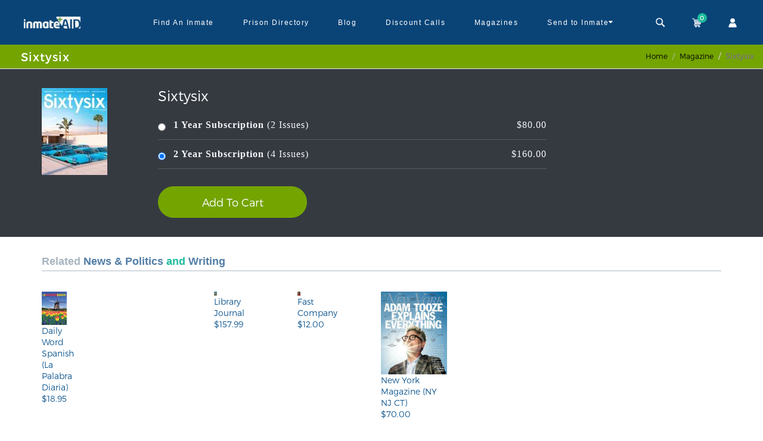

--- FILE ---
content_type: text/html; charset=utf-8
request_url: https://www.inmateaid.com/shop/magazines/sixtysix/3285
body_size: 17326
content:
<!doctype html>
<html lang="en">
  <head>
        <script>
            window.dataLayer = window.dataLayer || []
            dataLayer.push({"event":"productClick","ecommerce":{"click":{"products":[{"name":"Sixtysix","id":"51887","category":"Magazines"}]}}})
        </script>
     <!-- Google Tag Manager -->
    <script>(function(w,d,s,l,i){w[l]=w[l]||[];w[l].push({'gtm.start':
    new Date().getTime(),event:'gtm.js'});var f=d.getElementsByTagName(s)[0],
    j=d.createElement(s),dl=l!='dataLayer'?'&l='+l:'';j.async=true;j.src=
    'https://www.googletagmanager.com/gtm.js?id='+i+dl;f.parentNode.insertBefore(j,f);
    })(window,document,'script','dataLayer','GTM-WGT7NC');</script>
    <!-- End Google Tag Manager -->

    <!-- Global site tag (gtag.js) - Google Ads: 1001914073 --> 
    <script async src="https://www.googletagmanager.com/gtag/js?id=AW-1001914073"></script> <script> window.dataLayer = window.dataLayer || []; function gtag(){dataLayer.push(arguments);} gtag('js', new Date()); gtag('config', 'AW-1001914073'); </script>
    <!-- End of Global Site -->
    <title>
        Order your inmate Sixtysix Magazine, it&#39;s prison-approved, delivered by the publisher, the gift that gives all year round
    </title>
    <meta name="csrf-param" content="authenticity_token" />
<meta name="csrf-token" content="sANBiCv2pS1MxeSZjmydWWidofAlQk6UiHGsDhrQyqH+Ky3JIRaoxVIX0hNE/Ys/03igBtzIaHtvJn1UtxAYJQ==" />
    <script src="https://d31xwu2ig4v9vi.cloudfront.net/r_assets/home-fe05211171cc529de020a451c7d379ba40ea65c29285a6ccb1cffcf3c3aa17a3.js"></script>
    <link rel="stylesheet" media="screen" href="https://d31xwu2ig4v9vi.cloudfront.net/r_assets/home/load_css-2bbaaa5d174bf4c6639292013211fdb70cae8f3b2d7528e4af40b327c2be1814.css" />

    <!-- partial-meta -->
    <meta charset="utf-8">
<script type="text/javascript">window.NREUM||(NREUM={});NREUM.info={"beacon":"bam.nr-data.net","errorBeacon":"bam.nr-data.net","licenseKey":"f8b958ef7e","applicationID":"167044916","transactionName":"dQlYEhNfVQ9VQkkMA1EHTA8PVUpMQ1gJFg==","queueTime":0,"applicationTime":57,"agent":""}</script>
<script type="text/javascript">(window.NREUM||(NREUM={})).init={ajax:{deny_list:["bam.nr-data.net"]},feature_flags:["soft_nav"]};(window.NREUM||(NREUM={})).loader_config={licenseKey:"f8b958ef7e",applicationID:"167044916",browserID:"167044966"};;/*! For license information please see nr-loader-rum-1.305.0.min.js.LICENSE.txt */
(()=>{var e,t,r={122:(e,t,r)=>{"use strict";r.d(t,{a:()=>i});var n=r(944);function i(e,t){try{if(!e||"object"!=typeof e)return(0,n.R)(3);if(!t||"object"!=typeof t)return(0,n.R)(4);const r=Object.create(Object.getPrototypeOf(t),Object.getOwnPropertyDescriptors(t)),a=0===Object.keys(r).length?e:r;for(let o in a)if(void 0!==e[o])try{if(null===e[o]){r[o]=null;continue}Array.isArray(e[o])&&Array.isArray(t[o])?r[o]=Array.from(new Set([...e[o],...t[o]])):"object"==typeof e[o]&&"object"==typeof t[o]?r[o]=i(e[o],t[o]):r[o]=e[o]}catch(e){r[o]||(0,n.R)(1,e)}return r}catch(e){(0,n.R)(2,e)}}},154:(e,t,r)=>{"use strict";r.d(t,{OF:()=>c,RI:()=>i,WN:()=>u,bv:()=>a,eN:()=>l,gm:()=>o,mw:()=>s,sb:()=>d});var n=r(863);const i="undefined"!=typeof window&&!!window.document,a="undefined"!=typeof WorkerGlobalScope&&("undefined"!=typeof self&&self instanceof WorkerGlobalScope&&self.navigator instanceof WorkerNavigator||"undefined"!=typeof globalThis&&globalThis instanceof WorkerGlobalScope&&globalThis.navigator instanceof WorkerNavigator),o=i?window:"undefined"!=typeof WorkerGlobalScope&&("undefined"!=typeof self&&self instanceof WorkerGlobalScope&&self||"undefined"!=typeof globalThis&&globalThis instanceof WorkerGlobalScope&&globalThis),s=Boolean("hidden"===o?.document?.visibilityState),c=/iPad|iPhone|iPod/.test(o.navigator?.userAgent),d=c&&"undefined"==typeof SharedWorker,u=((()=>{const e=o.navigator?.userAgent?.match(/Firefox[/\s](\d+\.\d+)/);Array.isArray(e)&&e.length>=2&&e[1]})(),Date.now()-(0,n.t)()),l=()=>"undefined"!=typeof PerformanceNavigationTiming&&o?.performance?.getEntriesByType("navigation")?.length>0},163:(e,t,r)=>{"use strict";r.d(t,{j:()=>E});var n=r(384),i=r(741);var a=r(555);r(860).K7.genericEvents;const o="experimental.resources",s="register",c=e=>{if(!e||"string"!=typeof e)return!1;try{document.createDocumentFragment().querySelector(e)}catch{return!1}return!0};var d=r(614),u=r(944),l=r(122);const f="[data-nr-mask]",g=e=>(0,l.a)(e,(()=>{const e={feature_flags:[],experimental:{allow_registered_children:!1,resources:!1},mask_selector:"*",block_selector:"[data-nr-block]",mask_input_options:{color:!1,date:!1,"datetime-local":!1,email:!1,month:!1,number:!1,range:!1,search:!1,tel:!1,text:!1,time:!1,url:!1,week:!1,textarea:!1,select:!1,password:!0}};return{ajax:{deny_list:void 0,block_internal:!0,enabled:!0,autoStart:!0},api:{get allow_registered_children(){return e.feature_flags.includes(s)||e.experimental.allow_registered_children},set allow_registered_children(t){e.experimental.allow_registered_children=t},duplicate_registered_data:!1},browser_consent_mode:{enabled:!1},distributed_tracing:{enabled:void 0,exclude_newrelic_header:void 0,cors_use_newrelic_header:void 0,cors_use_tracecontext_headers:void 0,allowed_origins:void 0},get feature_flags(){return e.feature_flags},set feature_flags(t){e.feature_flags=t},generic_events:{enabled:!0,autoStart:!0},harvest:{interval:30},jserrors:{enabled:!0,autoStart:!0},logging:{enabled:!0,autoStart:!0},metrics:{enabled:!0,autoStart:!0},obfuscate:void 0,page_action:{enabled:!0},page_view_event:{enabled:!0,autoStart:!0},page_view_timing:{enabled:!0,autoStart:!0},performance:{capture_marks:!1,capture_measures:!1,capture_detail:!0,resources:{get enabled(){return e.feature_flags.includes(o)||e.experimental.resources},set enabled(t){e.experimental.resources=t},asset_types:[],first_party_domains:[],ignore_newrelic:!0}},privacy:{cookies_enabled:!0},proxy:{assets:void 0,beacon:void 0},session:{expiresMs:d.wk,inactiveMs:d.BB},session_replay:{autoStart:!0,enabled:!1,preload:!1,sampling_rate:10,error_sampling_rate:100,collect_fonts:!1,inline_images:!1,fix_stylesheets:!0,mask_all_inputs:!0,get mask_text_selector(){return e.mask_selector},set mask_text_selector(t){c(t)?e.mask_selector="".concat(t,",").concat(f):""===t||null===t?e.mask_selector=f:(0,u.R)(5,t)},get block_class(){return"nr-block"},get ignore_class(){return"nr-ignore"},get mask_text_class(){return"nr-mask"},get block_selector(){return e.block_selector},set block_selector(t){c(t)?e.block_selector+=",".concat(t):""!==t&&(0,u.R)(6,t)},get mask_input_options(){return e.mask_input_options},set mask_input_options(t){t&&"object"==typeof t?e.mask_input_options={...t,password:!0}:(0,u.R)(7,t)}},session_trace:{enabled:!0,autoStart:!0},soft_navigations:{enabled:!0,autoStart:!0},spa:{enabled:!0,autoStart:!0},ssl:void 0,user_actions:{enabled:!0,elementAttributes:["id","className","tagName","type"]}}})());var p=r(154),h=r(324);let m=0;const v={buildEnv:h.F3,distMethod:h.Xs,version:h.xv,originTime:p.WN},b={consented:!1},y={appMetadata:{},get consented(){return this.session?.state?.consent||b.consented},set consented(e){b.consented=e},customTransaction:void 0,denyList:void 0,disabled:!1,harvester:void 0,isolatedBacklog:!1,isRecording:!1,loaderType:void 0,maxBytes:3e4,obfuscator:void 0,onerror:void 0,ptid:void 0,releaseIds:{},session:void 0,timeKeeper:void 0,registeredEntities:[],jsAttributesMetadata:{bytes:0},get harvestCount(){return++m}},_=e=>{const t=(0,l.a)(e,y),r=Object.keys(v).reduce((e,t)=>(e[t]={value:v[t],writable:!1,configurable:!0,enumerable:!0},e),{});return Object.defineProperties(t,r)};var w=r(701);const x=e=>{const t=e.startsWith("http");e+="/",r.p=t?e:"https://"+e};var S=r(836),k=r(241);const R={accountID:void 0,trustKey:void 0,agentID:void 0,licenseKey:void 0,applicationID:void 0,xpid:void 0},A=e=>(0,l.a)(e,R),T=new Set;function E(e,t={},r,o){let{init:s,info:c,loader_config:d,runtime:u={},exposed:l=!0}=t;if(!c){const e=(0,n.pV)();s=e.init,c=e.info,d=e.loader_config}e.init=g(s||{}),e.loader_config=A(d||{}),c.jsAttributes??={},p.bv&&(c.jsAttributes.isWorker=!0),e.info=(0,a.D)(c);const f=e.init,h=[c.beacon,c.errorBeacon];T.has(e.agentIdentifier)||(f.proxy.assets&&(x(f.proxy.assets),h.push(f.proxy.assets)),f.proxy.beacon&&h.push(f.proxy.beacon),e.beacons=[...h],function(e){const t=(0,n.pV)();Object.getOwnPropertyNames(i.W.prototype).forEach(r=>{const n=i.W.prototype[r];if("function"!=typeof n||"constructor"===n)return;let a=t[r];e[r]&&!1!==e.exposed&&"micro-agent"!==e.runtime?.loaderType&&(t[r]=(...t)=>{const n=e[r](...t);return a?a(...t):n})})}(e),(0,n.US)("activatedFeatures",w.B),e.runSoftNavOverSpa&&=!0===f.soft_navigations.enabled&&f.feature_flags.includes("soft_nav")),u.denyList=[...f.ajax.deny_list||[],...f.ajax.block_internal?h:[]],u.ptid=e.agentIdentifier,u.loaderType=r,e.runtime=_(u),T.has(e.agentIdentifier)||(e.ee=S.ee.get(e.agentIdentifier),e.exposed=l,(0,k.W)({agentIdentifier:e.agentIdentifier,drained:!!w.B?.[e.agentIdentifier],type:"lifecycle",name:"initialize",feature:void 0,data:e.config})),T.add(e.agentIdentifier)}},234:(e,t,r)=>{"use strict";r.d(t,{W:()=>a});var n=r(836),i=r(687);class a{constructor(e,t){this.agentIdentifier=e,this.ee=n.ee.get(e),this.featureName=t,this.blocked=!1}deregisterDrain(){(0,i.x3)(this.agentIdentifier,this.featureName)}}},241:(e,t,r)=>{"use strict";r.d(t,{W:()=>a});var n=r(154);const i="newrelic";function a(e={}){try{n.gm.dispatchEvent(new CustomEvent(i,{detail:e}))}catch(e){}}},261:(e,t,r)=>{"use strict";r.d(t,{$9:()=>d,BL:()=>s,CH:()=>g,Dl:()=>_,Fw:()=>y,PA:()=>m,Pl:()=>n,Pv:()=>k,Tb:()=>l,U2:()=>a,V1:()=>S,Wb:()=>x,bt:()=>b,cD:()=>v,d3:()=>w,dT:()=>c,eY:()=>p,fF:()=>f,hG:()=>i,k6:()=>o,nb:()=>h,o5:()=>u});const n="api-",i="addPageAction",a="addToTrace",o="addRelease",s="finished",c="interaction",d="log",u="noticeError",l="pauseReplay",f="recordCustomEvent",g="recordReplay",p="register",h="setApplicationVersion",m="setCurrentRouteName",v="setCustomAttribute",b="setErrorHandler",y="setPageViewName",_="setUserId",w="start",x="wrapLogger",S="measure",k="consent"},289:(e,t,r)=>{"use strict";r.d(t,{GG:()=>o,Qr:()=>c,sB:()=>s});var n=r(878),i=r(389);function a(){return"undefined"==typeof document||"complete"===document.readyState}function o(e,t){if(a())return e();const r=(0,i.J)(e),o=setInterval(()=>{a()&&(clearInterval(o),r())},500);(0,n.sp)("load",r,t)}function s(e){if(a())return e();(0,n.DD)("DOMContentLoaded",e)}function c(e){if(a())return e();(0,n.sp)("popstate",e)}},324:(e,t,r)=>{"use strict";r.d(t,{F3:()=>i,Xs:()=>a,xv:()=>n});const n="1.305.0",i="PROD",a="CDN"},374:(e,t,r)=>{r.nc=(()=>{try{return document?.currentScript?.nonce}catch(e){}return""})()},384:(e,t,r)=>{"use strict";r.d(t,{NT:()=>o,US:()=>u,Zm:()=>s,bQ:()=>d,dV:()=>c,pV:()=>l});var n=r(154),i=r(863),a=r(910);const o={beacon:"bam.nr-data.net",errorBeacon:"bam.nr-data.net"};function s(){return n.gm.NREUM||(n.gm.NREUM={}),void 0===n.gm.newrelic&&(n.gm.newrelic=n.gm.NREUM),n.gm.NREUM}function c(){let e=s();return e.o||(e.o={ST:n.gm.setTimeout,SI:n.gm.setImmediate||n.gm.setInterval,CT:n.gm.clearTimeout,XHR:n.gm.XMLHttpRequest,REQ:n.gm.Request,EV:n.gm.Event,PR:n.gm.Promise,MO:n.gm.MutationObserver,FETCH:n.gm.fetch,WS:n.gm.WebSocket},(0,a.i)(...Object.values(e.o))),e}function d(e,t){let r=s();r.initializedAgents??={},t.initializedAt={ms:(0,i.t)(),date:new Date},r.initializedAgents[e]=t}function u(e,t){s()[e]=t}function l(){return function(){let e=s();const t=e.info||{};e.info={beacon:o.beacon,errorBeacon:o.errorBeacon,...t}}(),function(){let e=s();const t=e.init||{};e.init={...t}}(),c(),function(){let e=s();const t=e.loader_config||{};e.loader_config={...t}}(),s()}},389:(e,t,r)=>{"use strict";function n(e,t=500,r={}){const n=r?.leading||!1;let i;return(...r)=>{n&&void 0===i&&(e.apply(this,r),i=setTimeout(()=>{i=clearTimeout(i)},t)),n||(clearTimeout(i),i=setTimeout(()=>{e.apply(this,r)},t))}}function i(e){let t=!1;return(...r)=>{t||(t=!0,e.apply(this,r))}}r.d(t,{J:()=>i,s:()=>n})},555:(e,t,r)=>{"use strict";r.d(t,{D:()=>s,f:()=>o});var n=r(384),i=r(122);const a={beacon:n.NT.beacon,errorBeacon:n.NT.errorBeacon,licenseKey:void 0,applicationID:void 0,sa:void 0,queueTime:void 0,applicationTime:void 0,ttGuid:void 0,user:void 0,account:void 0,product:void 0,extra:void 0,jsAttributes:{},userAttributes:void 0,atts:void 0,transactionName:void 0,tNamePlain:void 0};function o(e){try{return!!e.licenseKey&&!!e.errorBeacon&&!!e.applicationID}catch(e){return!1}}const s=e=>(0,i.a)(e,a)},566:(e,t,r)=>{"use strict";r.d(t,{LA:()=>s,bz:()=>o});var n=r(154);const i="xxxxxxxx-xxxx-4xxx-yxxx-xxxxxxxxxxxx";function a(e,t){return e?15&e[t]:16*Math.random()|0}function o(){const e=n.gm?.crypto||n.gm?.msCrypto;let t,r=0;return e&&e.getRandomValues&&(t=e.getRandomValues(new Uint8Array(30))),i.split("").map(e=>"x"===e?a(t,r++).toString(16):"y"===e?(3&a()|8).toString(16):e).join("")}function s(e){const t=n.gm?.crypto||n.gm?.msCrypto;let r,i=0;t&&t.getRandomValues&&(r=t.getRandomValues(new Uint8Array(e)));const o=[];for(var s=0;s<e;s++)o.push(a(r,i++).toString(16));return o.join("")}},606:(e,t,r)=>{"use strict";r.d(t,{i:()=>a});var n=r(908);a.on=o;var i=a.handlers={};function a(e,t,r,a){o(a||n.d,i,e,t,r)}function o(e,t,r,i,a){a||(a="feature"),e||(e=n.d);var o=t[a]=t[a]||{};(o[r]=o[r]||[]).push([e,i])}},607:(e,t,r)=>{"use strict";r.d(t,{W:()=>n});const n=(0,r(566).bz)()},614:(e,t,r)=>{"use strict";r.d(t,{BB:()=>o,H3:()=>n,g:()=>d,iL:()=>c,tS:()=>s,uh:()=>i,wk:()=>a});const n="NRBA",i="SESSION",a=144e5,o=18e5,s={STARTED:"session-started",PAUSE:"session-pause",RESET:"session-reset",RESUME:"session-resume",UPDATE:"session-update"},c={SAME_TAB:"same-tab",CROSS_TAB:"cross-tab"},d={OFF:0,FULL:1,ERROR:2}},630:(e,t,r)=>{"use strict";r.d(t,{T:()=>n});const n=r(860).K7.pageViewEvent},646:(e,t,r)=>{"use strict";r.d(t,{y:()=>n});class n{constructor(e){this.contextId=e}}},687:(e,t,r)=>{"use strict";r.d(t,{Ak:()=>d,Ze:()=>f,x3:()=>u});var n=r(241),i=r(836),a=r(606),o=r(860),s=r(646);const c={};function d(e,t){const r={staged:!1,priority:o.P3[t]||0};l(e),c[e].get(t)||c[e].set(t,r)}function u(e,t){e&&c[e]&&(c[e].get(t)&&c[e].delete(t),p(e,t,!1),c[e].size&&g(e))}function l(e){if(!e)throw new Error("agentIdentifier required");c[e]||(c[e]=new Map)}function f(e="",t="feature",r=!1){if(l(e),!e||!c[e].get(t)||r)return p(e,t);c[e].get(t).staged=!0,g(e)}function g(e){const t=Array.from(c[e]);t.every(([e,t])=>t.staged)&&(t.sort((e,t)=>e[1].priority-t[1].priority),t.forEach(([t])=>{c[e].delete(t),p(e,t)}))}function p(e,t,r=!0){const o=e?i.ee.get(e):i.ee,c=a.i.handlers;if(!o.aborted&&o.backlog&&c){if((0,n.W)({agentIdentifier:e,type:"lifecycle",name:"drain",feature:t}),r){const e=o.backlog[t],r=c[t];if(r){for(let t=0;e&&t<e.length;++t)h(e[t],r);Object.entries(r).forEach(([e,t])=>{Object.values(t||{}).forEach(t=>{t[0]?.on&&t[0]?.context()instanceof s.y&&t[0].on(e,t[1])})})}}o.isolatedBacklog||delete c[t],o.backlog[t]=null,o.emit("drain-"+t,[])}}function h(e,t){var r=e[1];Object.values(t[r]||{}).forEach(t=>{var r=e[0];if(t[0]===r){var n=t[1],i=e[3],a=e[2];n.apply(i,a)}})}},699:(e,t,r)=>{"use strict";r.d(t,{It:()=>a,KC:()=>s,No:()=>i,qh:()=>o});var n=r(860);const i=16e3,a=1e6,o="SESSION_ERROR",s={[n.K7.logging]:!0,[n.K7.genericEvents]:!1,[n.K7.jserrors]:!1,[n.K7.ajax]:!1}},701:(e,t,r)=>{"use strict";r.d(t,{B:()=>a,t:()=>o});var n=r(241);const i=new Set,a={};function o(e,t){const r=t.agentIdentifier;a[r]??={},e&&"object"==typeof e&&(i.has(r)||(t.ee.emit("rumresp",[e]),a[r]=e,i.add(r),(0,n.W)({agentIdentifier:r,loaded:!0,drained:!0,type:"lifecycle",name:"load",feature:void 0,data:e})))}},741:(e,t,r)=>{"use strict";r.d(t,{W:()=>a});var n=r(944),i=r(261);class a{#e(e,...t){if(this[e]!==a.prototype[e])return this[e](...t);(0,n.R)(35,e)}addPageAction(e,t){return this.#e(i.hG,e,t)}register(e){return this.#e(i.eY,e)}recordCustomEvent(e,t){return this.#e(i.fF,e,t)}setPageViewName(e,t){return this.#e(i.Fw,e,t)}setCustomAttribute(e,t,r){return this.#e(i.cD,e,t,r)}noticeError(e,t){return this.#e(i.o5,e,t)}setUserId(e){return this.#e(i.Dl,e)}setApplicationVersion(e){return this.#e(i.nb,e)}setErrorHandler(e){return this.#e(i.bt,e)}addRelease(e,t){return this.#e(i.k6,e,t)}log(e,t){return this.#e(i.$9,e,t)}start(){return this.#e(i.d3)}finished(e){return this.#e(i.BL,e)}recordReplay(){return this.#e(i.CH)}pauseReplay(){return this.#e(i.Tb)}addToTrace(e){return this.#e(i.U2,e)}setCurrentRouteName(e){return this.#e(i.PA,e)}interaction(e){return this.#e(i.dT,e)}wrapLogger(e,t,r){return this.#e(i.Wb,e,t,r)}measure(e,t){return this.#e(i.V1,e,t)}consent(e){return this.#e(i.Pv,e)}}},782:(e,t,r)=>{"use strict";r.d(t,{T:()=>n});const n=r(860).K7.pageViewTiming},836:(e,t,r)=>{"use strict";r.d(t,{P:()=>s,ee:()=>c});var n=r(384),i=r(990),a=r(646),o=r(607);const s="nr@context:".concat(o.W),c=function e(t,r){var n={},o={},u={},l=!1;try{l=16===r.length&&d.initializedAgents?.[r]?.runtime.isolatedBacklog}catch(e){}var f={on:p,addEventListener:p,removeEventListener:function(e,t){var r=n[e];if(!r)return;for(var i=0;i<r.length;i++)r[i]===t&&r.splice(i,1)},emit:function(e,r,n,i,a){!1!==a&&(a=!0);if(c.aborted&&!i)return;t&&a&&t.emit(e,r,n);var s=g(n);h(e).forEach(e=>{e.apply(s,r)});var d=v()[o[e]];d&&d.push([f,e,r,s]);return s},get:m,listeners:h,context:g,buffer:function(e,t){const r=v();if(t=t||"feature",f.aborted)return;Object.entries(e||{}).forEach(([e,n])=>{o[n]=t,t in r||(r[t]=[])})},abort:function(){f._aborted=!0,Object.keys(f.backlog).forEach(e=>{delete f.backlog[e]})},isBuffering:function(e){return!!v()[o[e]]},debugId:r,backlog:l?{}:t&&"object"==typeof t.backlog?t.backlog:{},isolatedBacklog:l};return Object.defineProperty(f,"aborted",{get:()=>{let e=f._aborted||!1;return e||(t&&(e=t.aborted),e)}}),f;function g(e){return e&&e instanceof a.y?e:e?(0,i.I)(e,s,()=>new a.y(s)):new a.y(s)}function p(e,t){n[e]=h(e).concat(t)}function h(e){return n[e]||[]}function m(t){return u[t]=u[t]||e(f,t)}function v(){return f.backlog}}(void 0,"globalEE"),d=(0,n.Zm)();d.ee||(d.ee=c)},843:(e,t,r)=>{"use strict";r.d(t,{G:()=>a,u:()=>i});var n=r(878);function i(e,t=!1,r,i){(0,n.DD)("visibilitychange",function(){if(t)return void("hidden"===document.visibilityState&&e());e(document.visibilityState)},r,i)}function a(e,t,r){(0,n.sp)("pagehide",e,t,r)}},860:(e,t,r)=>{"use strict";r.d(t,{$J:()=>u,K7:()=>c,P3:()=>d,XX:()=>i,Yy:()=>s,df:()=>a,qY:()=>n,v4:()=>o});const n="events",i="jserrors",a="browser/blobs",o="rum",s="browser/logs",c={ajax:"ajax",genericEvents:"generic_events",jserrors:i,logging:"logging",metrics:"metrics",pageAction:"page_action",pageViewEvent:"page_view_event",pageViewTiming:"page_view_timing",sessionReplay:"session_replay",sessionTrace:"session_trace",softNav:"soft_navigations",spa:"spa"},d={[c.pageViewEvent]:1,[c.pageViewTiming]:2,[c.metrics]:3,[c.jserrors]:4,[c.spa]:5,[c.ajax]:6,[c.sessionTrace]:7,[c.softNav]:8,[c.sessionReplay]:9,[c.logging]:10,[c.genericEvents]:11},u={[c.pageViewEvent]:o,[c.pageViewTiming]:n,[c.ajax]:n,[c.spa]:n,[c.softNav]:n,[c.metrics]:i,[c.jserrors]:i,[c.sessionTrace]:a,[c.sessionReplay]:a,[c.logging]:s,[c.genericEvents]:"ins"}},863:(e,t,r)=>{"use strict";function n(){return Math.floor(performance.now())}r.d(t,{t:()=>n})},878:(e,t,r)=>{"use strict";function n(e,t){return{capture:e,passive:!1,signal:t}}function i(e,t,r=!1,i){window.addEventListener(e,t,n(r,i))}function a(e,t,r=!1,i){document.addEventListener(e,t,n(r,i))}r.d(t,{DD:()=>a,jT:()=>n,sp:()=>i})},908:(e,t,r)=>{"use strict";r.d(t,{d:()=>n,p:()=>i});var n=r(836).ee.get("handle");function i(e,t,r,i,a){a?(a.buffer([e],i),a.emit(e,t,r)):(n.buffer([e],i),n.emit(e,t,r))}},910:(e,t,r)=>{"use strict";r.d(t,{i:()=>a});var n=r(944);const i=new Map;function a(...e){return e.every(e=>{if(i.has(e))return i.get(e);const t="function"==typeof e?e.toString():"",r=t.includes("[native code]"),a=t.includes("nrWrapper");return r||a||(0,n.R)(64,e?.name||t),i.set(e,r),r})}},944:(e,t,r)=>{"use strict";r.d(t,{R:()=>i});var n=r(241);function i(e,t){"function"==typeof console.debug&&(console.debug("New Relic Warning: https://github.com/newrelic/newrelic-browser-agent/blob/main/docs/warning-codes.md#".concat(e),t),(0,n.W)({agentIdentifier:null,drained:null,type:"data",name:"warn",feature:"warn",data:{code:e,secondary:t}}))}},969:(e,t,r)=>{"use strict";r.d(t,{TZ:()=>n,XG:()=>s,rs:()=>i,xV:()=>o,z_:()=>a});const n=r(860).K7.metrics,i="sm",a="cm",o="storeSupportabilityMetrics",s="storeEventMetrics"},990:(e,t,r)=>{"use strict";r.d(t,{I:()=>i});var n=Object.prototype.hasOwnProperty;function i(e,t,r){if(n.call(e,t))return e[t];var i=r();if(Object.defineProperty&&Object.keys)try{return Object.defineProperty(e,t,{value:i,writable:!0,enumerable:!1}),i}catch(e){}return e[t]=i,i}}},n={};function i(e){var t=n[e];if(void 0!==t)return t.exports;var a=n[e]={exports:{}};return r[e](a,a.exports,i),a.exports}i.m=r,i.d=(e,t)=>{for(var r in t)i.o(t,r)&&!i.o(e,r)&&Object.defineProperty(e,r,{enumerable:!0,get:t[r]})},i.f={},i.e=e=>Promise.all(Object.keys(i.f).reduce((t,r)=>(i.f[r](e,t),t),[])),i.u=e=>"nr-rum-1.305.0.min.js",i.o=(e,t)=>Object.prototype.hasOwnProperty.call(e,t),e={},t="NRBA-1.305.0.PROD:",i.l=(r,n,a,o)=>{if(e[r])e[r].push(n);else{var s,c;if(void 0!==a)for(var d=document.getElementsByTagName("script"),u=0;u<d.length;u++){var l=d[u];if(l.getAttribute("src")==r||l.getAttribute("data-webpack")==t+a){s=l;break}}if(!s){c=!0;var f={296:"sha512-5d2vxyStFUPOfDHT9dQVOYWpxtmlizsL0fkdd/2WoF9jpgffuafcXkVAk7VONtcgWtNK1KVDJrVso+GXv/VitQ=="};(s=document.createElement("script")).charset="utf-8",i.nc&&s.setAttribute("nonce",i.nc),s.setAttribute("data-webpack",t+a),s.src=r,0!==s.src.indexOf(window.location.origin+"/")&&(s.crossOrigin="anonymous"),f[o]&&(s.integrity=f[o])}e[r]=[n];var g=(t,n)=>{s.onerror=s.onload=null,clearTimeout(p);var i=e[r];if(delete e[r],s.parentNode&&s.parentNode.removeChild(s),i&&i.forEach(e=>e(n)),t)return t(n)},p=setTimeout(g.bind(null,void 0,{type:"timeout",target:s}),12e4);s.onerror=g.bind(null,s.onerror),s.onload=g.bind(null,s.onload),c&&document.head.appendChild(s)}},i.r=e=>{"undefined"!=typeof Symbol&&Symbol.toStringTag&&Object.defineProperty(e,Symbol.toStringTag,{value:"Module"}),Object.defineProperty(e,"__esModule",{value:!0})},i.p="https://js-agent.newrelic.com/",(()=>{var e={374:0,840:0};i.f.j=(t,r)=>{var n=i.o(e,t)?e[t]:void 0;if(0!==n)if(n)r.push(n[2]);else{var a=new Promise((r,i)=>n=e[t]=[r,i]);r.push(n[2]=a);var o=i.p+i.u(t),s=new Error;i.l(o,r=>{if(i.o(e,t)&&(0!==(n=e[t])&&(e[t]=void 0),n)){var a=r&&("load"===r.type?"missing":r.type),o=r&&r.target&&r.target.src;s.message="Loading chunk "+t+" failed.\n("+a+": "+o+")",s.name="ChunkLoadError",s.type=a,s.request=o,n[1](s)}},"chunk-"+t,t)}};var t=(t,r)=>{var n,a,[o,s,c]=r,d=0;if(o.some(t=>0!==e[t])){for(n in s)i.o(s,n)&&(i.m[n]=s[n]);if(c)c(i)}for(t&&t(r);d<o.length;d++)a=o[d],i.o(e,a)&&e[a]&&e[a][0](),e[a]=0},r=self["webpackChunk:NRBA-1.305.0.PROD"]=self["webpackChunk:NRBA-1.305.0.PROD"]||[];r.forEach(t.bind(null,0)),r.push=t.bind(null,r.push.bind(r))})(),(()=>{"use strict";i(374);var e=i(566),t=i(741);class r extends t.W{agentIdentifier=(0,e.LA)(16)}var n=i(860);const a=Object.values(n.K7);var o=i(163);var s=i(908),c=i(863),d=i(261),u=i(241),l=i(944),f=i(701),g=i(969);function p(e,t,i,a){const o=a||i;!o||o[e]&&o[e]!==r.prototype[e]||(o[e]=function(){(0,s.p)(g.xV,["API/"+e+"/called"],void 0,n.K7.metrics,i.ee),(0,u.W)({agentIdentifier:i.agentIdentifier,drained:!!f.B?.[i.agentIdentifier],type:"data",name:"api",feature:d.Pl+e,data:{}});try{return t.apply(this,arguments)}catch(e){(0,l.R)(23,e)}})}function h(e,t,r,n,i){const a=e.info;null===r?delete a.jsAttributes[t]:a.jsAttributes[t]=r,(i||null===r)&&(0,s.p)(d.Pl+n,[(0,c.t)(),t,r],void 0,"session",e.ee)}var m=i(687),v=i(234),b=i(289),y=i(154),_=i(384);const w=e=>y.RI&&!0===e?.privacy.cookies_enabled;function x(e){return!!(0,_.dV)().o.MO&&w(e)&&!0===e?.session_trace.enabled}var S=i(389),k=i(699);class R extends v.W{constructor(e,t){super(e.agentIdentifier,t),this.agentRef=e,this.abortHandler=void 0,this.featAggregate=void 0,this.loadedSuccessfully=void 0,this.onAggregateImported=new Promise(e=>{this.loadedSuccessfully=e}),this.deferred=Promise.resolve(),!1===e.init[this.featureName].autoStart?this.deferred=new Promise((t,r)=>{this.ee.on("manual-start-all",(0,S.J)(()=>{(0,m.Ak)(e.agentIdentifier,this.featureName),t()}))}):(0,m.Ak)(e.agentIdentifier,t)}importAggregator(e,t,r={}){if(this.featAggregate)return;const n=async()=>{let n;await this.deferred;try{if(w(e.init)){const{setupAgentSession:t}=await i.e(296).then(i.bind(i,305));n=t(e)}}catch(e){(0,l.R)(20,e),this.ee.emit("internal-error",[e]),(0,s.p)(k.qh,[e],void 0,this.featureName,this.ee)}try{if(!this.#t(this.featureName,n,e.init))return(0,m.Ze)(this.agentIdentifier,this.featureName),void this.loadedSuccessfully(!1);const{Aggregate:i}=await t();this.featAggregate=new i(e,r),e.runtime.harvester.initializedAggregates.push(this.featAggregate),this.loadedSuccessfully(!0)}catch(e){(0,l.R)(34,e),this.abortHandler?.(),(0,m.Ze)(this.agentIdentifier,this.featureName,!0),this.loadedSuccessfully(!1),this.ee&&this.ee.abort()}};y.RI?(0,b.GG)(()=>n(),!0):n()}#t(e,t,r){if(this.blocked)return!1;switch(e){case n.K7.sessionReplay:return x(r)&&!!t;case n.K7.sessionTrace:return!!t;default:return!0}}}var A=i(630),T=i(614);class E extends R{static featureName=A.T;constructor(e){var t;super(e,A.T),this.setupInspectionEvents(e.agentIdentifier),t=e,p(d.Fw,function(e,r){"string"==typeof e&&("/"!==e.charAt(0)&&(e="/"+e),t.runtime.customTransaction=(r||"http://custom.transaction")+e,(0,s.p)(d.Pl+d.Fw,[(0,c.t)()],void 0,void 0,t.ee))},t),this.importAggregator(e,()=>i.e(296).then(i.bind(i,943)))}setupInspectionEvents(e){const t=(t,r)=>{t&&(0,u.W)({agentIdentifier:e,timeStamp:t.timeStamp,loaded:"complete"===t.target.readyState,type:"window",name:r,data:t.target.location+""})};(0,b.sB)(e=>{t(e,"DOMContentLoaded")}),(0,b.GG)(e=>{t(e,"load")}),(0,b.Qr)(e=>{t(e,"navigate")}),this.ee.on(T.tS.UPDATE,(t,r)=>{(0,u.W)({agentIdentifier:e,type:"lifecycle",name:"session",data:r})})}}var N=i(843),I=i(782);class j extends R{static featureName=I.T;constructor(e){super(e,I.T),y.RI&&((0,N.u)(()=>(0,s.p)("docHidden",[(0,c.t)()],void 0,I.T,this.ee),!0),(0,N.G)(()=>(0,s.p)("winPagehide",[(0,c.t)()],void 0,I.T,this.ee)),this.importAggregator(e,()=>i.e(296).then(i.bind(i,117))))}}class P extends R{static featureName=g.TZ;constructor(e){super(e,g.TZ),y.RI&&document.addEventListener("securitypolicyviolation",e=>{(0,s.p)(g.xV,["Generic/CSPViolation/Detected"],void 0,this.featureName,this.ee)}),this.importAggregator(e,()=>i.e(296).then(i.bind(i,623)))}}new class extends r{constructor(e){var t;(super(),y.gm)?(this.features={},(0,_.bQ)(this.agentIdentifier,this),this.desiredFeatures=new Set(e.features||[]),this.desiredFeatures.add(E),this.runSoftNavOverSpa=[...this.desiredFeatures].some(e=>e.featureName===n.K7.softNav),(0,o.j)(this,e,e.loaderType||"agent"),t=this,p(d.cD,function(e,r,n=!1){if("string"==typeof e){if(["string","number","boolean"].includes(typeof r)||null===r)return h(t,e,r,d.cD,n);(0,l.R)(40,typeof r)}else(0,l.R)(39,typeof e)},t),function(e){p(d.Dl,function(t){if("string"==typeof t||null===t)return h(e,"enduser.id",t,d.Dl,!0);(0,l.R)(41,typeof t)},e)}(this),function(e){p(d.nb,function(t){if("string"==typeof t||null===t)return h(e,"application.version",t,d.nb,!1);(0,l.R)(42,typeof t)},e)}(this),function(e){p(d.d3,function(){e.ee.emit("manual-start-all")},e)}(this),function(e){p(d.Pv,function(t=!0){if("boolean"==typeof t){if((0,s.p)(d.Pl+d.Pv,[t],void 0,"session",e.ee),e.runtime.consented=t,t){const t=e.features.page_view_event;t.onAggregateImported.then(e=>{const r=t.featAggregate;e&&!r.sentRum&&r.sendRum()})}}else(0,l.R)(65,typeof t)},e)}(this),this.run()):(0,l.R)(21)}get config(){return{info:this.info,init:this.init,loader_config:this.loader_config,runtime:this.runtime}}get api(){return this}run(){try{const e=function(e){const t={};return a.forEach(r=>{t[r]=!!e[r]?.enabled}),t}(this.init),t=[...this.desiredFeatures];t.sort((e,t)=>n.P3[e.featureName]-n.P3[t.featureName]),t.forEach(t=>{if(!e[t.featureName]&&t.featureName!==n.K7.pageViewEvent)return;if(this.runSoftNavOverSpa&&t.featureName===n.K7.spa)return;if(!this.runSoftNavOverSpa&&t.featureName===n.K7.softNav)return;const r=function(e){switch(e){case n.K7.ajax:return[n.K7.jserrors];case n.K7.sessionTrace:return[n.K7.ajax,n.K7.pageViewEvent];case n.K7.sessionReplay:return[n.K7.sessionTrace];case n.K7.pageViewTiming:return[n.K7.pageViewEvent];default:return[]}}(t.featureName).filter(e=>!(e in this.features));r.length>0&&(0,l.R)(36,{targetFeature:t.featureName,missingDependencies:r}),this.features[t.featureName]=new t(this)})}catch(e){(0,l.R)(22,e);for(const e in this.features)this.features[e].abortHandler?.();const t=(0,_.Zm)();delete t.initializedAgents[this.agentIdentifier]?.features,delete this.sharedAggregator;return t.ee.get(this.agentIdentifier).abort(),!1}}}({features:[E,j,P],loaderType:"lite"})})()})();</script>
    <meta name="author" content="SemiColonWeb" />
    <meta name="viewport" content="width=device-width, initial-scale=1,user-scalable=0">
    <link rel="shortcut icon" href="https://d31xwu2ig4v9vi.cloudfront.net/r_assets/favicon-99681ba6a1cc72e0da0532a16d01f4c0991249a2a8a5c88088c74300242142d6.ico" type="image/x-icon">

          <meta name="description" content="InmateAid is a prison directory, an inmate locator & resource for sentencing laws - send your inmate money, letters, books, magazines - discount prison telephone service">
      


    <!-- Open Graph Tags for Facebook and Instagram -->
     <!-- html -->

    <meta property="og:site_name" content="InmateAid">
    <meta property="og:title" content="Order your inmate Sixtysix Magazine, it&#39;s prison-approved, delivered by the publisher, the gift that gives all year round">
    <meta property="og:description" content="InmateAid provides support, information, and services to help inmates and their loved ones stay connected.">
    <meta property="og:type" content="website">
    <meta property="og:image" content="https://d3blhdga6ro23n.cloudfront.net/uploads/poster_ad/image/1/logo-dark-c.png">
    <meta property="og:url" content="https://inmateaid.com">

    <!-- Twitter Card Tags -->

    <meta name="twitter:card" content="summary_large_image">
    <meta name="twitter:site" content="@InmateAid">
    <meta name="twitter:title" content="Order your inmate Sixtysix Magazine, it&#39;s prison-approved, delivered by the publisher, the gift that gives all year round">
    <meta name="twitter:description" content="InmateAid is a prison directory, an inmate locator &amp; resource for sentencing laws - send your inmate money, letters, books, magazines - discount prison telephone service">
    <meta name="twitter:image" content="https://d3blhdga6ro23n.cloudfront.net/uploads/poster_ad/image/1/logo-dark-c.png">
   
    <style amp-boilerplate>body{-webkit-animation:-amp-start 0s steps(1,end) 0s 1 normal both;-moz-animation:-amp-start 0s steps(1,end) 0s 1 normal both;-ms-animation:-amp-start 0s steps(1,end) 0s 1 normal both;animation:-amp-start 0s steps(1,end) 0s 1 normal both}@-webkit-keyframes -amp-start{from{visibility:hidden}to{visibility:visible}}@-moz-keyframes -amp-start{from{visibility:hidden}to{visibility:visible}}@-ms-keyframes -amp-start{from{visibility:hidden}to{visibility:visible}}@-o-keyframes -amp-start{from{visibility:hidden}to{visibility:visible}}@keyframes -amp-start{from{visibility:hidden}to{visibility:visible}}</style><noscript><style amp-boilerplate>body{-webkit-animation:none;-moz-animation:none;-ms-animation:none;animation:none}</style></noscript>


   

    <script type='application/ld+json'>{"@context":"https://schema.org","@type":"Organization","name":"InmateAid","url":"https://www.inmateaid.com/","logo":"https://d3blhdga6ro23n.cloudfront.net/uploads/poster_ad/image/1/logo-dark-c.png"}</script>
    <script type='application/ld+json'>{"@context":"https://schema.org","@type":"WebSite","name":"InmateAid","url":"https://www.inmateaid.com/","potentialAction":{"@type":"SearchAction","target":"https://www.inmateaid.com/search?q={search_term_string}","query-input":"required name=search_term_string"}}</script>



    

     
  </head>


  <body class="stretched sticky-responsive-menu   ">
    <!-- Google Tag Manager (noscript) -->
    <noscript><iframe src="https://www.googletagmanager.com/ns.html?id=GTM-WGT7NC" height="0" width="0" style="display:none;visibility:hidden"></iframe></noscript>
    <!-- End Google Tag Manager (noscript) -->
    
    <div id="wrapper" class="clearfix">
     
        <header id="non-amp-header">
  <div class="sticky-head">
  <div class="navbar-wrapper">
    <div class="logo-wrapper">
      <a href="/" class="">
        <img src="https://d3blhdga6ro23n.cloudfront.net/uploads/poster_ad/image/1/logo-dark-c.png" width="95" height="75" alt="InmateAid">
      </a>
    </div>
    <div class="menu-wrapper" id="menu_list">
      <div class="menu-list">
        <ul class="menu-list-wrap" >
          <li class=""><a href="/inmate-profile-search">Find An Inmate</a></li>
          <li class=""><a href="/prison-search">Prison Directory</a></li>
          <li class=""><a href="/blog">Blog</a></li>
          <li class=""><a href="/shop/discount-calls">Discount Calls</a></li>
          <li class=""><a href="/shop/magazines">Magazines</a></li>
          <li class="">
            <a href="/shop">Send to Inmate<i class="icon-caret-down"></i></a>
            <div class="dropdown-warp">
              <ul>
                <li><a href="/letters"><i></i>Letters & Photos</a></li>
                <li><a href="/postcards"><i></i>Postcards & Greeting Cards</a></li>
                <li><a href="/shop/send-money"><i></i>Inmate Deposits</a></li>
                <li><a href="/shop/books"><i></i>Books</a></li>
              </ul>
            </div>
          </li>
        </ul>
      </div>
      <div class="top-cart-wrap">
        <a class="header-search"><img src="https://d31xwu2ig4v9vi.cloudfront.net/r_assets/search-f2501ea59600e37c511c2cda95dbda95fc49bbb3e1900a3d9f23b7c2f422f374.png"  role="" tabindex="" /></a>
        <a href="/carts"><img src="https://d31xwu2ig4v9vi.cloudfront.net/r_assets/cart-1eb91cfc73937741476772347b2b6950a47985c76c7ab3b6965847a574c43413.png"  /><span class="badge">0 </span></a>
        <a href="/users/sign_in"><img src="https://d31xwu2ig4v9vi.cloudfront.net/r_assets/account-327d84c08b2f9183c49dd6cf4afb5e127bceb03e19491bd6665da7ddcef7f8bd.png"  /></a>
      </div>    
    </div>
      <div class="" id="search-web-wrap" >
      <form method="get" action="/search" target="_blank" class="input-wrap">
          <input type="hidden" name="category" id="category-input">
          <div class="input-field">
            <div class="first-wrap">All<i class="icon-caret-down"></i></div>
            <div class="dropdown-search-wrap">
              <ul>
                <li>All</li>
                <li>Prisons</li>
                <li>Articles</li>
                <li>Ask the Inmate</li>
                <li>Inmate Search</li>
                <li>Magazine</li>
                <li>Famous Inmates</li>
              </ul>
            </div>
          </div>
          <div class="input-field search-input">
            <input type="text" name="q">
            <div><button class="search-icon"><i class="icon-search"></i></button></div>
          </div>
          <div class="cross-time"></div>
      </form>
      </div>
    <!-- Mobile menu-->
    <div class="menu-mobile-wrap" on="tap:top-bar-popup" role="" tabindex="">&#9776;</div>
  </div>
  <div class="mobile-cart-wrap">
    <div id="search-cart" class="icons-mobile-wrap">
      <div class="cart-menu search-mobile-global" on="tap:search-cart.hide,search-tab.show" role="" tabindex=""><img src="https://d31xwu2ig4v9vi.cloudfront.net/r_assets/search-f2501ea59600e37c511c2cda95dbda95fc49bbb3e1900a3d9f23b7c2f422f374.png" role="" tabindex="" /> Search</div>
      <div class="cart-menu">
        <a href="/carts">
          <div class="cart-img">
            <img src="https://d31xwu2ig4v9vi.cloudfront.net/r_assets/cart-1eb91cfc73937741476772347b2b6950a47985c76c7ab3b6965847a574c43413.png"  />
            <span class="cart-number"> 0 </span>
          </div> 
          Cart
        </a>
      </div>
        <div class="cart-menu">
          <a href="/users/sign_in"><img src="https://d31xwu2ig4v9vi.cloudfront.net/r_assets/account-327d84c08b2f9183c49dd6cf4afb5e127bceb03e19491bd6665da7ddcef7f8bd.png"  /> Account</a></div>
    </div>
    <div id="search-tab" hidden>
      <div class="categories-wrapper">
        <div class="heading">SEARCH BY:</div>
        <form class="" method="get" action="/search" target="">
          <div class="search-by-filter">
            <input type="radio" name="category" value="all" id="r1"  />
            <label class="filters-btn" for="r1">All</label>
            <input type="radio" name="category" value="articles" id="r2" />
            <label class="filters-btn" for="r2">Articles</label>
            <input type="radio" name="category" value="ask-inmates" id="r3" />
            <label class="filters-btn" for="r3">Ask the Inmate</label>
            <input type="radio" name="category" value="inmates" id="r4" />
            <label class="filters-btn" for="r4">Inmate</label>
            <input type="radio" name="category" value="magazines" id="r5" />
            <label class="filters-btn" for="r5">Magazines</label>
            <input type="radio" name="category" value="prisons" id="r6" />
            <label class="filters-btn" for="r6">Prison</label>
            <input type="radio" name="category" value="famous-inmates" id="r7" />
            <label class="filters-btn" for="r7">Famous Inmates</label>
          </div>
          
          <div class="search-input">
            <input type="text" name="q" />
            <button type="submit "class="search-icon"><i class="icon-search"></i>
          </div>
              
          <div class="popup-close" on="tap:top-bar-popup.close" role="" tabindex=""></div>
          <div class="close-btn-search" on="tap:search-tab.hide,search-cart.show" role="" tabindex=""></div>
        </form>
       
        
      </div>
    </div>
  </div>
  <!-- <amp-lightbox id="top-bar-popup" layout="nodisplay"> -->
    <div class="menu-pop-up" id="top-bar-popup">
    <div class="menu-pop-up-img">
      <a href="/" class="">
        <img src="https://d3blhdga6ro23n.cloudfront.net/uploads/poster_ad/image/1/logo-dark-c.png" width="95" height="75" alt="InmateAid"></img>
      </a>
    </div>
      <ul>
        <li><a href="/inmate-profile-search">Find An Inmate</a></li>
        <li><a href="/prison-search">Prison Directory</a></li>
        <li><a href="/shop">Send to Inmate</a></li>        
        <li><a href="/shop/discount-calls">Discount Calls</a></li>
        <li><a href="/shop/magazines">Magazines</a></li>
        <li><a href="/letters">Letters & Photos</a></li>
        <li><a href="/postcards">Postcards & Greeting Cards</a></li>
        <li><a href="/shop/send-money">Inmate Deposits</a></li>
        <li><a href="/shop/books">Books</a></li>
        <li><a href="/services">Services</a></li>
        <li><a href="/ask-the-inmate.amp">Ask The Inmate</a></li>
        <li><a href="/cool-info">Cool Info</a></li>
      </ul>
      <div class="popup-close" ></div>
    </div>

  <!-- </amp-lightbox> -->
</div>
</header>

<script type="text/javascript">
  $('.header-search').on('click',function(){
    $('#menu_list').hide();
    $('#search-web-wrap').show();
  });
  $('.cross-time').on('click',function(){
    $('#menu_list').show();
    $('#search-web-wrap').hide();
  });
  $('.menu-mobile-wrap').on('click',function(){
    $('#top-bar-popup').show();
  });
  $('.popup-close').click(function(){
    $('#top-bar-popup').hide();
  });
  $('.search-mobile-global').click(function(){
    $('#search-cart').hide();
    $('#search-tab').show();
  });
  $('.close-btn-search').click(function(){
    $('#search-tab').hide();
    $('#search-cart').show();
  });
  $('.first-wrap').click(function(){
    $('.dropdown-search-wrap').show();
  });
  $('.dropdown-search-wrap li ').click(function(){
    var str = $(this).text();
    $('#category-input').val(str);
    $('.first-wrap').html(str +" <i class='icon-caret-down'></i>" );
    $('.dropdown-search-wrap').hide();
  })
</script>

      <div class="main_yield">
        <div class="content">
          
          <link rel="stylesheet" media="screen" href="https://d31xwu2ig4v9vi.cloudfront.net/r_assets/default-d893e850a8dbad2709d6564ea99a4554055c188437926a0afd55e9e17496f3f7.css" />

<!-- Page Title
		============================================= -->
<section id="page-title" class="page-title-mini">
  <div class="container-fullwidth clearfix">
    <h1>Sixtysix</h1>
    <ol class="breadcrumb">
      <li><a href="/">Home</a></li>
      <li><a href="/shop/magazines">magazine</a></li>
      <li class="active">Sixtysix</li>
    </ol>
  </div>
</section>
<!-- #page-title end -->
<div class="shop-show">
  <div class="shop-content">
    <div class="shop-content-inner">
      <div class="shop-show-preview clearfix">
        <div class="container">
          <div class="row">
            <div class="col-md-2">
              <div class="shop-mag-image-wrap">
                <img class="img-responsive" src="https://d3blhdga6ro23n.cloudfront.net/uploads/image_upload/image/39516/51887.jpg" alt="51887" />
              </div>
            </div>
            <div class="col-md-7 shop-show-descp">
              <h4>Sixtysix</h4>
              <p></p>
              <div class="row">
                <div class="col-md-12">
                  <form method="post" action="/cart_items/add_products" data-remote="true">
                    <input type="hidden" value="3285" name="magazine_id">
                    <input type="hidden" value="Magazine" name="type">
                    <div class="form-group">
                          <label for="1-year"><input type="radio" checked="checked" value="1" name="years" id="1-year" class="magazine-radio">
                            <span class="pull-right">         $80.00</span><strong>1
                            Year Subscription</strong> (2 Issues)
                          </label>
                          <label for="2-year"><input type="radio" checked="checked" value="2" name="years" id="2-year" class="magazine-radio">
                            <span class="pull-right">         $160.00</span><strong>2
                            Year Subscription</strong> (4 Issues)
                          </label>
                    </div>
                    <div id="change_buttons">
                         <!--  <button class="btn btn-lg btn-success btn-block" name="add_cart" value="Add to Cart" type="submit">Add To Cart
    </button> -->
    	<a class="btn btn-lg btn-success btn-block" data-toggle="modal" data-target="#login-modal">Add To Cart</a>

                    </div>
                  </form>
                </div>
              </div>
            </div>
            <div class="col-md-3">
              <!-- <div class="magzine-offer-wrap">
                <div class="text-center heading"><sup>Get</sup> <span>Phonelines</span></div>
                <div class="text-center sub-heading">Get Important Offers and Deals directly to your Email Inbox. We never send spam!</div>
              </div> -->
            </div>
          </div>
        </div>
      </div>
      <div class="shop-show-related clearfix">
        <div class="container">
          <h2>Related <span><a href=/shop/magazines/category/news-politics/16>News & Politics</a> and <a href=/shop/magazines/category/writing/36>Writing</a></span></h2>

          <div class="row">
                <a class="magazine-category-item" href="/shop/magazines/daily-word-spanish-la-palabra-diaria/3067">
                    <div class="col-md-3 col-sm-3 col-xs-3">
                      <div class="clearfix">
                        <div class="">
                          <img class="img-responsive" src="https://d3blhdga6ro23n.cloudfront.net/uploads/image_upload/image/39303/51702.jpg" alt="51702" />
                          <div class="magazine-item-title">Daily Word Spanish (La Palabra Diaria)</div>
                          <div class="magazine-item-price">      $18.95
                          </div>
                        </div>
                      </div>
                    </div>
</a>                <a class="magazine-category-item" href="/shop/magazines/library-journal/1283">
                    <div class="col-md-3 col-sm-3 col-xs-3">
                      <div class="clearfix">
                        <div class="">
                          <img class="img-responsive" src="https://d3blhdga6ro23n.cloudfront.net/uploads/image_upload/image/31729/5509.jpg" alt="5509" />
                          <div class="magazine-item-title">Library Journal</div>
                          <div class="magazine-item-price">      $157.99
                          </div>
                        </div>
                      </div>
                    </div>
</a>                <a class="magazine-category-item" href="/shop/magazines/fast-company/797">
                    <div class="col-md-3 col-sm-3 col-xs-3">
                      <div class="clearfix">
                        <div class="">
                          <img class="img-responsive" src="https://d3blhdga6ro23n.cloudfront.net/uploads/image_upload/image/29509/2182.jpg" alt="2182" />
                          <div class="magazine-item-title">Fast Company</div>
                          <div class="magazine-item-price">      $12.00
                          </div>
                        </div>
                      </div>
                    </div>
</a>                <a class="magazine-category-item" href="/shop/magazines/new-york-magazine-ny-nj-ct/1532">
                    <div class="col-md-3 col-sm-3 col-xs-3">
                      <div class="clearfix">
                        <div class="">
                          <img class="img-responsive" src="https://d3blhdga6ro23n.cloudfront.net/uploads/image_upload/image/32969/200.jpg" alt="200" />
                          <div class="magazine-item-title">New York Magazine (NY NJ CT)</div>
                          <div class="magazine-item-price">      $70.00
                          </div>
                        </div>
                      </div>
                    </div>
</a>          </div>
        </div>
      </div>
    </div>
  </div>
</div>
<div class="modal fade" role="dialog" id="login-modal">
  <div class="modal-dialog">
    <div class="modal-content">
      <div class="modal-body">
        <button type="button" class="close" data-dismiss="modal" aria-label="Close"><span aria-hidden="true">&times;</span></button>
        <!-- Nav tabs -->
        <ul class="nav nav-tabs" role="tablist">
          <li role="presentation" class="active"><a href="#login" aria-controls="login" role="tab" data-toggle="tab">LOGIN</a></li>
          <li role="presentation"><a href="#signup" aria-controls="signup" role="tab" data-toggle="tab">SIGN UP</a></li>
        </ul>
        <!-- Tab panes -->
        <div class="tab-content">
          <div role="tabpanel" class="tab-pane active" id="login">
            <form data-toggle="validator" novalidate="novalidate" action="/users/sign_in" accept-charset="UTF-8" method="post"><input name="utf8" type="hidden" value="&#x2713;" /><input type="hidden" name="authenticity_token" value="eMPP7yXqr21KN5Bfu08GDzibLLisonzsxtgGeJTq4g0266OuLwqihVTlptVx3hBpg34tTlUoWgMhj9ciOSowiQ==" />
                <p>Your Account</p>
                <div class="form-group col-md-12">
                  <label for="exampleInputEmail1">Email address <span>*</span> </label>
                  <input type="email" class="form-control" id="InputEmail" placeholder="Email" name="user[user_email]" required>
                  <div class="help-block with-errors"></div>
                </div>
                <div class="form-group col-md-12">
                  <label for="exampleInputPassword1">Password <span>*</span><span><a class="forgot-pwd" href="/users/password/new" target="_blank">(forgot Password?)</a></span></label>
                  <input type="password" class="form-control" id="inputPassword" placeholder="Password" name="user[password]" required>
                  <div class="help-block with-errors"></div>
                </div>
                <div class="form-group col-md-12">
                  <label>
                    <input type="checkbox" name="user[remember]" id="remember-check-box" > Remember me
					    	<label for="remember-check-box" class="checkbox" id="remember"></label>
                  </label>
                </div>
                <button type="submit" class="btn btn-default btn-login">Login</button>
</form>            </div>
            <div role="tabpanel" class="tab-pane" id="signup">
              <form data-toggle="validator" novalidate="novalidate" action="/users" accept-charset="UTF-8" method="post"><input name="utf8" type="hidden" value="&#x2713;" /><input type="hidden" name="authenticity_token" value="ajwXIRhz0jhwkU/FpILSnskmmz3z6dvsIXo6HUsirtIkFHtgEpPf0G5DeU9uE8T4csOaywpj/QPGLetH5uJ8Vg==" />
                <p>Sign Up For Your Account</p>
                <div class="form-group col-md-6">
                  <label for="firstname">First Name <span>*</span></label>
                  <input type="text" class="form-control" id="firstname" placeholder="First Name" name="user[user_first_name]" required>
                  <div class="help-block with-errors"></div>
                </div>
                <div class="form-group col-md-6">
                  <label for="lastname">Last Name <span>*</span></label>
                  <input type="text" class="form-control" id="lastname" placeholder="Last Name" name="user[user_last_name]" required>
                  <div class="help-block with-errors"></div>
                </div>
                <div class="form-group col-md-12">
                  <label for="emailadr">Email address <span>*</span></label>
                  <input type="email" class="form-control" id="emailadr" placeholder="Email" name="user[user_email]" required>
                  <div class="help-block with-errors"></div>
                </div>
                <div class="form-group col-md-12">
                  <label for="password">Password <span>*</span></label>
                  <input type="password" class="form-control" id="password2" placeholder="Password" name="user[password]" required>
                  <div class="help-block with-errors"></div>
                </div>
                <div class="form-group col-md-12">
                  <label for="confirmpassword">Confirm Password <span>*</span></label>
                  <input type="password" class="form-control" id="confirmpassword" placeholder="Password" name="user[user_password]" data-match-error="The password and its confirm must match" data-match="#password2" required>
                  <div class="help-block with-errors"></div>
                </div>
                <button type="submit" class="btn btn-default btn-register">		Register Now!
					  </button>
</form>            </div>
          </div>
        </div>
      </div>
    </div>
  </div>
<div id="loader"></div>
<script type="text/javascript">
    $(document).ready(function(){
      $('#add_cart').click(function(){
        dataLayer.push({
          'event': 'addToCart',
          'ecommerce': {
            'add': {                               
              'products': [{   
                'name': 'Sixtysix',
                'id': '51887',
                'price': '80.0',
                'category': 'Magazines'
               }]
            }
          }
        });
        $('#loader').show();
          setTimeout(function(){
            $('#loader').hide();
          }, 2000);
        })
      });

</script>

        </div>
      </div>  
      <script src="https://d31xwu2ig4v9vi.cloudfront.net/r_assets/default-26a71bc1ceb93f2aa5139d0a92e51eb779213d821eef87e4159e9fb8206a829f.js"></script>
    </div>
    <footer id="footer-amp" class="dark"> 
    <div id="copyrights">
      <div class="container-fullwidth clearfix">
        <div class="logo-wrap">
          <img src="https://d31xwu2ig4v9vi.cloudfront.net/r_assets/inmateaid-logo-blue-5aeaa842ca2ebda721c22743bd3f4471079184d47cb44999cb63fd789ae8328e.png" width="110" height="25">
        </div>
        <div class="link-list-wrap">
          <div class="menu-list-name"><a href="/ask-the-inmate.amp"> Ask the Inmate </a></div>
          <div class="menu-list-name"><a href="/letters"> Letters & Photos</a></div>
          <div class="menu-list-name"><a href="/blog"> Blog</a></div>
          <div class="menu-list-name"><a href="/postcards"> Postcards & Greeting Cards</a></div>
          <div class="menu-list-name"><a href="/cool-info"> Cool Info</a></div>
          <div class="menu-list-name"><a href="/services"> Services </a></div>
          <div class="menu-list-name"><a href="/jobs"> Jobs </a></div>
          <div class="menu-list-name"><a href="/contact"> Contact Us</a></div>
          <div class="menu-list-name"><a href="/testimonials"> Testimonials</a></div>
          <div class="menu-list-name"><a href="/terms-and-conditions"> Terms of Use</a></div>
          <div class="menu-list-name"><a href="/privacy"> Privacy Policy</a></div>
          <div class="menu-list-name"><a href="/about/business-development"> Advertise with Us</a></div>
        </div>
        <div class="footer-socialicons-wrap">
          <a href="https://www.facebook.com/pages/Inmateaidcom/119595884871160" target="_blank"><img src="https://d31xwu2ig4v9vi.cloudfront.net/r_assets/facebook-4280cccd3f2693961f3bf2782d03cd51bc2149083b715eba83429c79058e9091.png" width="30" height="30"></a>
          <!-- <a href=""><img src="" width="30" height="30"></a> -->
          <a href="https://twitter.com/InmateAid" target="_blank"><img src="https://d31xwu2ig4v9vi.cloudfront.net/r_assets/twitter-a02b983da61a6da25ce3bd9ad159168516bb5a9a45453649441138ba251b2d4e.png" width="30" height="30"></a>
          <!-- <a href=""><img src="https://d31xwu2ig4v9vi.cloudfront.net/r_assets/youtube-787e7c33a595efdd3aabe1571c79eef55cc156ba192ef79ad019f0706cac34b1.png" width="30" height="30"></a> -->
        </div>
        <div class="footer-copyright">InmateAID &copy; 2025 </div>
      </div>
    </div>    
  </footer>


    <script src="https://d31xwu2ig4v9vi.cloudfront.net/r_assets/functions-9c189bfd0daa4af4d1e43763df8d98665bf489170118991e856001ca514acf14.js"></script>
    <script src="https://d31xwu2ig4v9vi.cloudfront.net/r_assets/application-418333d6e12f5c80e3f13fd7daad66659f4b3495d6b59d373c163a4b20ba04dc.js"></script>
    <script src="https://d31xwu2ig4v9vi.cloudfront.net/r_assets/blogs/search_popup-c9f969da09209a3f70897e782a80b73856ebe8141d64f80a0f001d24b1e271a8.js" defer="defer"></script>
    <script>
window['optimizely'] = window['optimizely'] || [];
</script>

    
  </body>
</html>



--- FILE ---
content_type: text/css
request_url: https://d31xwu2ig4v9vi.cloudfront.net/r_assets/default-d893e850a8dbad2709d6564ea99a4554055c188437926a0afd55e9e17496f3f7.css
body_size: 110139
content:
/*
 * This is a manifest file that'll be compiled into application.css, which will include all the files
 * listed below.
 *
 * Any CSS and SCSS file within this directory, lib/assets/stylesheets, vendor/assets/stylesheets,
 * or any plugin's vendor/assets/stylesheets directory can be referenced here using a relative path.
 *
 * For application-wide styles, please use rails_base.css since not all pages want to require everything as this file does
 *














 */
/* line 1, /www/inmateaid/releases/20211229102127/app/assets/stylesheets/amp/connectBtnNew.scss */
.connectBtn {
  display: flex;
  justify-content: space-between;
  flex-wrap: wrap;
  background-color: #5da5dd;
  padding: 20px 15px;
  border-radius: 10px;
}
@media (max-width: 768px) {
  /* line 1, /www/inmateaid/releases/20211229102127/app/assets/stylesheets/amp/connectBtnNew.scss */
  .connectBtn {
    border-radius: 0px;
  }
}
/* line 11, /www/inmateaid/releases/20211229102127/app/assets/stylesheets/amp/connectBtnNew.scss */
.connectBtn .heading {
  color: #fff;
  font-size: 20px;
  width: 100%;
  text-align: center;
  padding-bottom: 10px;
  font-weight: bold;
}
/* line 19, /www/inmateaid/releases/20211229102127/app/assets/stylesheets/amp/connectBtnNew.scss */
.connectBtn a {
  width: 48%;
  background-color: #fff;
  display: flex;
  justify-content: flex-start;
  border-radius: 6px;
  margin-bottom: 10px;
  padding: 10px;
  color: #fff;
  background-repeat: no-repeat;
  background-size: 100% 100%;
}
/* line 30, /www/inmateaid/releases/20211229102127/app/assets/stylesheets/amp/connectBtnNew.scss */
.connectBtn a.active {
  width: 100%;
  position: relative;
  align-items: center;
  height: 50px;
}
/* line 35, /www/inmateaid/releases/20211229102127/app/assets/stylesheets/amp/connectBtnNew.scss */
.connectBtn a.active .arrowRightWrap {
  position: absolute;
  right: 0px;
  background-color: #151f42;
  height: 50px;
  width: 40px;
  top: 0px;
  border-top-right-radius: 6px;
  border-bottom-right-radius: 6px;
  display: flex;
  align-items: center;
  justify-content: center;
}
/* line 48, /www/inmateaid/releases/20211229102127/app/assets/stylesheets/amp/connectBtnNew.scss */
.connectBtn a.active p {
  font-size: 17px;
}
/* line 52, /www/inmateaid/releases/20211229102127/app/assets/stylesheets/amp/connectBtnNew.scss */
.connectBtn a p {
  font-size: 13px;
  color: #000;
  margin-left: 10px;
  font-weight: bold;
}

/* line 60, /www/inmateaid/releases/20211229102127/app/assets/stylesheets/amp/connectBtnNew.scss */
.floatIcon {
  display: none;
}
@media (max-width: 768px) {
  /* line 60, /www/inmateaid/releases/20211229102127/app/assets/stylesheets/amp/connectBtnNew.scss */
  .floatIcon {
    position: fixed;
    bottom: 28px;
    display: flex;
    z-index: 1000;
    right: 10px;
  }
  /* line 68, /www/inmateaid/releases/20211229102127/app/assets/stylesheets/amp/connectBtnNew.scss */
  .floatIcon i {
    font-size: 30px;
    color: #fff;
  }
}

/* line 74, /www/inmateaid/releases/20211229102127/app/assets/stylesheets/amp/connectBtnNew.scss */
.icon-close {
  position: absolute;
  color: #fff;
  top: 5px;
  font-size: 22px;
  right: 8px;
}

/* line 81, /www/inmateaid/releases/20211229102127/app/assets/stylesheets/amp/connectBtnNew.scss */
.sticky-footerNew {
  background: #c0e3ff;
  position: sticky;
  bottom: 0;
  z-index: 100;
}
@media (max-width: 768px) {
  /* line 81, /www/inmateaid/releases/20211229102127/app/assets/stylesheets/amp/connectBtnNew.scss */
  .sticky-footerNew {
    position: unset;
    bottom: unset;
    display: none;
  }
}
/* line 92, /www/inmateaid/releases/20211229102127/app/assets/stylesheets/amp/connectBtnNew.scss */
.sticky-footerNew_wrap {
  display: flex;
  justify-content: space-evenly;
  padding: 12px 20px;
  align-items: center;
  max-width: 1400px;
  margin: 0px auto;
}
@media (max-width: 768px) {
  /* line 92, /www/inmateaid/releases/20211229102127/app/assets/stylesheets/amp/connectBtnNew.scss */
  .sticky-footerNew_wrap {
    flex-direction: column;
  }
}

/* line 105, /www/inmateaid/releases/20211229102127/app/assets/stylesheets/amp/connectBtnNew.scss */
.sticky-footerNew-a {
  background: #5da5de;
  display: flex;
  align-items: center;
  width: 140px;
  color: white;
  font-size: 14px;
  font-weight: bold;
  border-radius: 6px;
  outline: none;
  height: 46px;
}
/* line 116, /www/inmateaid/releases/20211229102127/app/assets/stylesheets/amp/connectBtnNew.scss */
.sticky-footerNew-a.active {
  background-color: #0A4577;
}
@media (max-width: 768px) {
  /* line 105, /www/inmateaid/releases/20211229102127/app/assets/stylesheets/amp/connectBtnNew.scss */
  .sticky-footerNew-a {
    width: unset;
    height: unset;
    font-size: 13px;
    margin: 4px 0px;
    position: relative;
    width: 100%;
    padding: 3px;
  }
}
/* line 128, /www/inmateaid/releases/20211229102127/app/assets/stylesheets/amp/connectBtnNew.scss */
.sticky-footerNew-a span {
  padding: 0px 5px;
  line-height: 1.2;
  font-size: 14px;
}
@media (max-width: 768px) {
  /* line 128, /www/inmateaid/releases/20211229102127/app/assets/stylesheets/amp/connectBtnNew.scss */
  .sticky-footerNew-a span {
    padding: unset;
  }
}

/*.sticky-footerNew-a:hover{
    color: white;
    background: rgb(10, 173, 138);
    border: 2px solid #0aad8a; 
  }*/
/* line 144, /www/inmateaid/releases/20211229102127/app/assets/stylesheets/amp/connectBtnNew.scss */
.sticky-footerNew-a:nth-child(1) .sticky-footerNew-img {
  background-image: url("/r_assets/prison/handcuff-732a08bdee9c0551eb2ac73c20c17aca0535642f914d1ea6a6e251f958c89f30.png");
}

/* line 150, /www/inmateaid/releases/20211229102127/app/assets/stylesheets/amp/connectBtnNew.scss */
.sticky-footerNew-a:nth-child(2) .sticky-footerNew-img {
  background-image: url("/r_assets/prison/discount_prison-b4e7386382d5c4283dd89853bd879b8a0b87d92b4decfb3b55510dffd6862fe0.png");
}

/* line 156, /www/inmateaid/releases/20211229102127/app/assets/stylesheets/amp/connectBtnNew.scss */
.sticky-footerNew-a:nth-child(3) .sticky-footerNew-img {
  background-image: url("/r_assets/prison/sendLetter_prison-ea0ca89ea89e63fef3a58be3013fcc17d06c078a704f27550818ca7421673228.png");
}

/* line 162, /www/inmateaid/releases/20211229102127/app/assets/stylesheets/amp/connectBtnNew.scss */
.sticky-footerNew-a:nth-child(4) .sticky-footerNew-img {
  background-image: url("/r_assets/prison/postcard_prison-88e99d4f168cc2f89b9127065ae1cc014dff48a3ce5deb4bf4485a97d425ba78.png");
}

/* line 168, /www/inmateaid/releases/20211229102127/app/assets/stylesheets/amp/connectBtnNew.scss */
.sticky-footerNew-a:nth-child(5) .sticky-footerNew-img {
  background-image: url("/r_assets/prison/magazine_prison-7902cc3d2a6f52f9926754cca1d6b66359e14aed2fe56ad298cded3883a99a4f.png");
}

/* line 174, /www/inmateaid/releases/20211229102127/app/assets/stylesheets/amp/connectBtnNew.scss */
.sticky-footerNew-a:nth-child(6) .sticky-footerNew-img {
  background-image: url("/r_assets/prison/money_prison-84131ae940858729bb918e0cba3c6e72a14607db351ed38e0462aa26c6d4797e.png");
}

/* line 180, /www/inmateaid/releases/20211229102127/app/assets/stylesheets/amp/connectBtnNew.scss */
.sticky-footerNew-a:nth-child(7) .sticky-footerNew-img {
  background-image: url("/r_assets/prison/offenders_prison1-2f5801ee9941ab0024ef8259b474c076339e1436f8c033a54fda95e4f81f45dd.png");
}

/* line 186, /www/inmateaid/releases/20211229102127/app/assets/stylesheets/amp/connectBtnNew.scss */
.sticky-footerNew-a:nth-child(8) .sticky-footerNew-img {
  background-image: url("/r_assets/prison/chance_prison-afc980b0bdfcb626eff717f9b94dff90a458854d999eb5224f149fab299c16a9.png");
}

/* line 192, /www/inmateaid/releases/20211229102127/app/assets/stylesheets/amp/connectBtnNew.scss */
.sticky-footerNew-a:nth-child(9) .sticky-footerNew-img {
  background-image: url("/r_assets/prison/search_prison-1f9d8b5ff138095b93e325d258088171eaa0e1f341fb9378281ef37a7e8fb53a.png");
}

/* line 198, /www/inmateaid/releases/20211229102127/app/assets/stylesheets/amp/connectBtnNew.scss */
.sticky-footerNew-img {
  margin-left: 6px;
  background-repeat: no-repeat;
  background-size: contain;
  width: 40px;
  height: 30px;
  margin-right: 4px;
}
@media (max-width: 768px) {
  /* line 198, /www/inmateaid/releases/20211229102127/app/assets/stylesheets/amp/connectBtnNew.scss */
  .sticky-footerNew-img {
    width: 30px;
    margin: 0px 10px;
  }
}

/* line 210, /www/inmateaid/releases/20211229102127/app/assets/stylesheets/amp/connectBtnNew.scss */
.mobile-infoFloater {
  position: fixed;
  bottom: 0px;
  right: 1px;
}

/* line 215, /www/inmateaid/releases/20211229102127/app/assets/stylesheets/amp/connectBtnNew.scss */
.show-mobile {
  display: none;
}
@media (max-width: 768px) {
  /* line 215, /www/inmateaid/releases/20211229102127/app/assets/stylesheets/amp/connectBtnNew.scss */
  .show-mobile {
    display: block;
  }
}

/* line 221, /www/inmateaid/releases/20211229102127/app/assets/stylesheets/amp/connectBtnNew.scss */
.show-desktop {
  display: none;
}
@media (min-width: 769px) {
  /* line 221, /www/inmateaid/releases/20211229102127/app/assets/stylesheets/amp/connectBtnNew.scss */
  .show-desktop {
    display: block;
  }
}
/* line 1, /www/inmateaid/releases/20211229102127/app/assets/stylesheets/amp/services.scss */
.familyServices {
  background-color: #fff;
  height: 50px;
  width: 100%;
}
@media (min-width: 1024px) {
  /* line 1, /www/inmateaid/releases/20211229102127/app/assets/stylesheets/amp/services.scss */
  .familyServices {
    padding: 0px 15px;
  }
}
@media (max-width: 768px) {
  /* line 1, /www/inmateaid/releases/20211229102127/app/assets/stylesheets/amp/services.scss */
  .familyServices {
    height: unset;
  }
}
/* line 11, /www/inmateaid/releases/20211229102127/app/assets/stylesheets/amp/services.scss */
.familyServices-wrap {
  max-width: 1200px;
  margin: 0px auto;
  display: flex;
  height: 100%;
  justify-content: space-between;
  align-items: center;
}
@media (max-width: 768px) {
  /* line 11, /www/inmateaid/releases/20211229102127/app/assets/stylesheets/amp/services.scss */
  .familyServices-wrap {
    padding: 20px 15px 0px;
    flex-direction: column-reverse;
  }
}
/* line 23, /www/inmateaid/releases/20211229102127/app/assets/stylesheets/amp/services.scss */
.familyServices-wrap_left {
  display: flex;
  height: 50px;
}
@media (max-width: 767px) {
  /* line 23, /www/inmateaid/releases/20211229102127/app/assets/stylesheets/amp/services.scss */
  .familyServices-wrap_left {
    /*height: unset;*/
    padding-top: 10px;
    width: 100%;
  }
}

/* line 34, /www/inmateaid/releases/20211229102127/app/assets/stylesheets/amp/services.scss */
:root {
  --color-primary: #005AF0;
  --space-1: .5rem;
  /* 8px */
  --space-4: 2rem;
  /* 32px */
}

/* Styles for the flex layout based tabs */
/* line 41, /www/inmateaid/releases/20211229102127/app/assets/stylesheets/amp/services.scss */
amp-selector[role=tablist].tabs-with-flex {
  display: flex;
  flex-wrap: wrap;
}

/* line 45, /www/inmateaid/releases/20211229102127/app/assets/stylesheets/amp/services.scss */
amp-selector[role=tablist].tabs-with-flex [role=tab] {
  flex-grow: 1;
  /* custom styling, feel free to change */
  text-align: center;
  padding: var(--space-1);
}

/* line 51, /www/inmateaid/releases/20211229102127/app/assets/stylesheets/amp/services.scss */
amp-selector[role=tablist].tabs-with-flex [role=tab][selected] {
  outline: none;
  /* custom styling, feel free to change */
  border-bottom: 2px solid var(--color-primary);
}

/* line 56, /www/inmateaid/releases/20211229102127/app/assets/stylesheets/amp/services.scss */
amp-selector[role=tablist].tabs-with-flex [role=tabpanel] {
  display: none;
  width: 100%;
  order: 1;
  /* must be greater than the order of the tab buttons to flex to the next line */
  /* custom styling, feel free to change */
  padding: var(--space-4);
}

/* line 63, /www/inmateaid/releases/20211229102127/app/assets/stylesheets/amp/services.scss */
amp-selector[role=tablist].tabs-with-flex [role=tab][selected] + [role=tabpanel] {
  display: block;
}

/* Styles for the selector based tabs */
/* line 68, /www/inmateaid/releases/20211229102127/app/assets/stylesheets/amp/services.scss */
amp-selector[role=tablist].tabs-with-selector {
  display: flex;
  width: 500px;
}

/* line 72, /www/inmateaid/releases/20211229102127/app/assets/stylesheets/amp/services.scss */
amp-selector[role=tablist].tabs-with-selector [role=tab][selected] {
  outline: none;
  /* custom styling, feel free to change */
  border-bottom: 2px solid var(--color-primary);
  display: flex;
  align-items: center;
  justify-content: center;
}
@media (max-width: 768px) {
  /* line 72, /www/inmateaid/releases/20211229102127/app/assets/stylesheets/amp/services.scss */
  amp-selector[role=tablist].tabs-with-selector [role=tab][selected] {
    font-size: 14px;
  }
}

/* line 83, /www/inmateaid/releases/20211229102127/app/assets/stylesheets/amp/services.scss */
amp-selector[role=tablist].tabs-with-selector {
  display: flex;
  width: 300px;
}
@media (max-width: 768px) {
  /* line 83, /www/inmateaid/releases/20211229102127/app/assets/stylesheets/amp/services.scss */
  amp-selector[role=tablist].tabs-with-selector {
    width: 220px;
  }
}

/* line 90, /www/inmateaid/releases/20211229102127/app/assets/stylesheets/amp/services.scss */
amp-selector[role=tablist].tabs-with-selector [role=tab] {
  /* custom styling, feel free to change */
  width: 100%;
  text-align: center;
  padding: var(--space-1);
  display: flex;
  align-items: center;
  justify-content: center;
}
@media (max-width: 768px) {
  /* line 90, /www/inmateaid/releases/20211229102127/app/assets/stylesheets/amp/services.scss */
  amp-selector[role=tablist].tabs-with-selector [role=tab] {
    font-size: 14px;
  }
}

/* line 102, /www/inmateaid/releases/20211229102127/app/assets/stylesheets/amp/services.scss */
amp-selector.tabpanels [role=tabpanel] {
  display: none;
  /* custom styling, feel free to change */
}

/* line 107, /www/inmateaid/releases/20211229102127/app/assets/stylesheets/amp/services.scss */
amp-selector.tabpanels [role=tabpanel][selected] {
  outline: none;
  display: block;
}

/* line 111, /www/inmateaid/releases/20211229102127/app/assets/stylesheets/amp/services.scss */
.ml25 {
  margin-left: 25px;
}

/* line 114, /www/inmateaid/releases/20211229102127/app/assets/stylesheets/amp/services.scss */
.amp-container {
  margin-right: auto;
  margin-left: auto;
  padding-left: 40px;
  padding-right: 40px;
  background-color: #F3F4F9;
  min-height: 350px;
  height: 100%;
}

/* line 123, /www/inmateaid/releases/20211229102127/app/assets/stylesheets/amp/services.scss */
.amp-breadscrum-container {
  padding: 10px 0;
}
@media (max-width: 768px) {
  /* line 123, /www/inmateaid/releases/20211229102127/app/assets/stylesheets/amp/services.scss */
  .amp-breadscrum-container {
    padding: unset;
  }
}

/* line 129, /www/inmateaid/releases/20211229102127/app/assets/stylesheets/amp/services.scss */
.amp-breadscrum li {
  display: inline-block;
  color: #0a4477;
  font-size: 12px;
}

/* line 134, /www/inmateaid/releases/20211229102127/app/assets/stylesheets/amp/services.scss */
.amp-breadscrum li a:visited {
  color: #0a4477;
}

/* line 137, /www/inmateaid/releases/20211229102127/app/assets/stylesheets/amp/services.scss */
.amp-breadscrum li:before {
  content: " / ";
}

/* line 140, /www/inmateaid/releases/20211229102127/app/assets/stylesheets/amp/services.scss */
.amp-breadscrum li:first-child:before {
  content: "";
}

/* line 143, /www/inmateaid/releases/20211229102127/app/assets/stylesheets/amp/services.scss */
.ampTabContainer {
  display: flex;
  flex-wrap: wrap;
  margin-bottom: 10px;
}

/* line 148, /www/inmateaid/releases/20211229102127/app/assets/stylesheets/amp/services.scss */
amp-selector [option][selected] {
  outline: 1px solid #DBDDE1;
}

/* line 151, /www/inmateaid/releases/20211229102127/app/assets/stylesheets/amp/services.scss */
.tabButton[selected] {
  color: #0a4477;
  background-color: #FFF;
}

/* line 156, /www/inmateaid/releases/20211229102127/app/assets/stylesheets/amp/services.scss */
.tabButton {
  list-style: none;
  flex-grow: 0.1;
  text-align: center;
  cursor: pointer;
  padding: 8px 0px;
  font-weight: bold;
  color: #7F7F7F;
}

/* line 165, /www/inmateaid/releases/20211229102127/app/assets/stylesheets/amp/services.scss */
.tabContent {
  display: none;
  width: 100%;
  order: 1;
  /* must be greater than the order of the tab buttons to flex to the next line */
  border: 1px solid #ccc;
  padding: 10px;
  background-color: #FFF;
  padding: 25px;
}

/* line 174, /www/inmateaid/releases/20211229102127/app/assets/stylesheets/amp/services.scss */
.tabButton[selected] + .tabContent {
  display: block;
}

/* line 177, /www/inmateaid/releases/20211229102127/app/assets/stylesheets/amp/services.scss */
.service-acc-title {
  color: #0a4477;
  border: none;
  padding: 10px;
  margin-bottom: 5px;
}

/* line 183, /www/inmateaid/releases/20211229102127/app/assets/stylesheets/amp/services.scss */
.service-ul {
  list-style-type: disc;
  padding: 15px;
  margin-bottom: 5px;
}

/* line 188, /www/inmateaid/releases/20211229102127/app/assets/stylesheets/amp/services.scss */
.service-ul li {
  display: list-item;
  width: 48%;
  padding-bottom: 3px;
  margin-left: 5px;
  float: left;
}

/* line 195, /www/inmateaid/releases/20211229102127/app/assets/stylesheets/amp/services.scss */
.service-ul li a {
  color: #0a4477;
  text-decoration: underline;
  font-size: 14px;
}

/* line 200, /www/inmateaid/releases/20211229102127/app/assets/stylesheets/amp/services.scss */
.service-acc-panel {
  margin-bottom: 5px;
}

@media (max-width: 450px) {
  /* line 204, /www/inmateaid/releases/20211229102127/app/assets/stylesheets/amp/services.scss */
  .amp-container {
    padding-left: 5px;
    padding-right: 5px;
  }

  /* line 208, /www/inmateaid/releases/20211229102127/app/assets/stylesheets/amp/services.scss */
  .service-ul li a {
    font-size: 12px;
  }
}
@media (max-width: 767px) {
  /* line 213, /www/inmateaid/releases/20211229102127/app/assets/stylesheets/amp/services.scss */
  .service-ul li {
    width: 90%;
  }

  /* line 216, /www/inmateaid/releases/20211229102127/app/assets/stylesheets/amp/services.scss */
  .ml25 {
    margin-left: 1px;
  }
}
@media (min-width: 768px) and (max-width: 991px) {
  /* line 221, /www/inmateaid/releases/20211229102127/app/assets/stylesheets/amp/services.scss */
  .service-ul li a {
    font-size: 12px;
  }
}
/* line 228, /www/inmateaid/releases/20211229102127/app/assets/stylesheets/amp/services.scss */
.services-tab {
  margin: 0px 25px 0px 0px;
  display: flex;
  align-items: center;
}
@media (max-width: 768px) {
  /* line 228, /www/inmateaid/releases/20211229102127/app/assets/stylesheets/amp/services.scss */
  .services-tab {
    margin: 0px 10px;
    width: 50%;
  }
}
/* line 236, /www/inmateaid/releases/20211229102127/app/assets/stylesheets/amp/services.scss */
.services-tab a {
  font-size: 16px;
  color: #094477;
}
/* line 240, /www/inmateaid/releases/20211229102127/app/assets/stylesheets/amp/services.scss */
.services-tab.active {
  border-bottom: 2px solid #094477;
}

/* line 245, /www/inmateaid/releases/20211229102127/app/assets/stylesheets/amp/services.scss */
.amp-container-panel {
  max-width: 1200px;
  margin: 0px auto;
}

/* line 250, /www/inmateaid/releases/20211229102127/app/assets/stylesheets/amp/services.scss */
.family-container {
  padding: unset;
}

/* line 254, /www/inmateaid/releases/20211229102127/app/assets/stylesheets/amp/services.scss */
.family-search {
  display: flex;
  justify-content: space-between;
  padding: 30px 0px;
}
@media (max-width: 768px) {
  /* line 254, /www/inmateaid/releases/20211229102127/app/assets/stylesheets/amp/services.scss */
  .family-search {
    display: block;
    padding: 20px;
  }
}

/* line 263, /www/inmateaid/releases/20211229102127/app/assets/stylesheets/amp/services.scss */
.family-service {
  display: flex;
  flex-wrap: wrap;
  justify-content: space-between;
  padding-bottom: 30px;
}

/* line 270, /www/inmateaid/releases/20211229102127/app/assets/stylesheets/amp/services.scss */
.family-service-section {
  display: flex;
  width: 44%;
  margin-bottom: 20px;
  justify-content: space-between;
  align-items: center;
  border-bottom: 1px solid #ccc;
  padding: 0px 0px 10px;
}
@media (max-width: 768px) {
  /* line 270, /www/inmateaid/releases/20211229102127/app/assets/stylesheets/amp/services.scss */
  .family-service-section {
    display: block;
    width: 100%;
    padding: 0px 15px;
  }
}

/* line 285, /www/inmateaid/releases/20211229102127/app/assets/stylesheets/amp/services.scss */
.family-service-img {
  width: 100px;
}
@media (max-width: 768px) {
  /* line 285, /www/inmateaid/releases/20211229102127/app/assets/stylesheets/amp/services.scss */
  .family-service-img {
    margin: 0px auto;
  }
}

/* line 291, /www/inmateaid/releases/20211229102127/app/assets/stylesheets/amp/services.scss */
.service-pagination {
  text-align: right;
  margin-bottom: 30px;
}
@media (max-width: 768px) {
  /* line 291, /www/inmateaid/releases/20211229102127/app/assets/stylesheets/amp/services.scss */
  .service-pagination {
    text-align: center;
  }
}
/* line 297, /www/inmateaid/releases/20211229102127/app/assets/stylesheets/amp/services.scss */
.service-pagination .previous_page, .service-pagination .next_page, .service-pagination em, .service-pagination a {
  padding: 4px 8px;
  border-radius: 4px;
  border: 1px solid #ccc;
  color: #094477;
}
@media (max-width: 768px) {
  /* line 297, /www/inmateaid/releases/20211229102127/app/assets/stylesheets/amp/services.scss */
  .service-pagination .previous_page, .service-pagination .next_page, .service-pagination em, .service-pagination a {
    display: inline-flex;
    margin-bottom: 10px;
  }
}
/* line 307, /www/inmateaid/releases/20211229102127/app/assets/stylesheets/amp/services.scss */
.service-pagination .previous_page.disabled, .service-pagination .next_page.disabled {
  color: #ccc;
  border: 1px solid #ccc;
}
/* line 311, /www/inmateaid/releases/20211229102127/app/assets/stylesheets/amp/services.scss */
.service-pagination em.current {
  background-color: #094477;
  color: #fff;
}

/* line 316, /www/inmateaid/releases/20211229102127/app/assets/stylesheets/amp/services.scss */
.family-service-info {
  line-height: 1.8;
  width: 100%;
}
@media (max-width: 768px) {
  /* line 316, /www/inmateaid/releases/20211229102127/app/assets/stylesheets/amp/services.scss */
  .family-service-info {
    margin: unset;
    width: 100%;
    /*text-align: center;*/
  }
}
/* line 325, /www/inmateaid/releases/20211229102127/app/assets/stylesheets/amp/services.scss */
.family-service-info a.title-service {
  color: #0a4477;
  display: block;
  font-size: 24px;
  width: 100%;
  text-align: left;
  line-height: 1.2;
}
/* line 333, /www/inmateaid/releases/20211229102127/app/assets/stylesheets/amp/services.scss */
.family-service-info p {
  color: #5f5f5f;
  font-size: 15px;
}
/* line 337, /www/inmateaid/releases/20211229102127/app/assets/stylesheets/amp/services.scss */
.family-service-info p span img {
  max-width: 4%;
}
/* line 342, /www/inmateaid/releases/20211229102127/app/assets/stylesheets/amp/services.scss */
.family-service-info div.floatright {
  float: right;
}
/* line 345, /www/inmateaid/releases/20211229102127/app/assets/stylesheets/amp/services.scss */
.family-service-info a {
  color: #094477;
  background: transparent;
  border-radius: 5px;
  padding: 2px;
  margin-top: 2px;
  display: block;
  width: 100px;
  text-align: center;
  font-size: 12px;
}

/* line 359, /www/inmateaid/releases/20211229102127/app/assets/stylesheets/amp/services.scss */
.family-inmate-advisory select {
  width: 350px;
  height: 40px;
  background: white;
  padding: 5px 10px;
  border: 1px solid #ccc;
  border-radius: 3px;
  color: #5f5f5f;
  font-size: 15px;
}
@media (max-width: 768px) {
  /* line 359, /www/inmateaid/releases/20211229102127/app/assets/stylesheets/amp/services.scss */
  .family-inmate-advisory select {
    width: 100%;
    margin: 5px 0px;
  }
}

/* line 375, /www/inmateaid/releases/20211229102127/app/assets/stylesheets/amp/services.scss */
.family-inmate-search {
  position: relative;
}
/* line 377, /www/inmateaid/releases/20211229102127/app/assets/stylesheets/amp/services.scss */
.family-inmate-search input {
  width: 820px;
  height: 40px;
  background: white;
  padding: 5px 10px;
  border: 1px solid #ccc;
  border-radius: 3px;
  color: #5f5f5f;
  font-size: 15px;
}
@media (max-width: 768px) {
  /* line 377, /www/inmateaid/releases/20211229102127/app/assets/stylesheets/amp/services.scss */
  .family-inmate-search input {
    width: 100%;
    margin: 5px 0px;
  }
}

/* line 393, /www/inmateaid/releases/20211229102127/app/assets/stylesheets/amp/services.scss */
.search-img {
  position: absolute;
  bottom: 10px;
  right: 12px;
  width: 20px;
}
/* line 398, /www/inmateaid/releases/20211229102127/app/assets/stylesheets/amp/services.scss */
.search-img button {
  background-color: #fff;
  border: unset;
}
@media (max-width: 768px) {
  /* line 393, /www/inmateaid/releases/20211229102127/app/assets/stylesheets/amp/services.scss */
  .search-img {
    bottom: 10px;
  }
}

/* line 406, /www/inmateaid/releases/20211229102127/app/assets/stylesheets/amp/services.scss */
.sticky-footer {
  background: #094477;
  position: sticky;
  bottom: 0;
  z-index: 100;
}
@media (max-width: 768px) {
  /* line 406, /www/inmateaid/releases/20211229102127/app/assets/stylesheets/amp/services.scss */
  .sticky-footer {
    position: unset;
    bottom: unset;
    /*display: none;*/
  }
}
/* line 417, /www/inmateaid/releases/20211229102127/app/assets/stylesheets/amp/services.scss */
.sticky-footer_wrap {
  display: flex;
  justify-content: space-evenly;
  padding: 12px 20px;
  align-items: center;
  max-width: 1350px;
  margin: 0px auto;
}
@media (max-width: 768px) {
  /* line 417, /www/inmateaid/releases/20211229102127/app/assets/stylesheets/amp/services.scss */
  .sticky-footer_wrap {
    flex-direction: column;
  }
}

/* line 431, /www/inmateaid/releases/20211229102127/app/assets/stylesheets/amp/services.scss */
.sticky-footer-a {
  background: transparent;
  display: flex;
  align-items: center;
  width: 150px;
  color: white;
  font-size: 15px;
  font-weight: bold;
  border: 2px solid white;
  border-radius: 50px;
  outline: none;
  height: 50px;
}
@media (max-width: 768px) {
  /* line 431, /www/inmateaid/releases/20211229102127/app/assets/stylesheets/amp/services.scss */
  .sticky-footer-a {
    width: unset;
    height: unset;
    font-size: 13px;
    margin: 4px 0px;
    position: relative;
    width: 100%;
    padding: 3px;
  }
}
/* line 452, /www/inmateaid/releases/20211229102127/app/assets/stylesheets/amp/services.scss */
.sticky-footer-a span {
  padding: 0px 5px;
  line-height: 1.2;
  font-size: 14px;
}
@media (max-width: 768px) {
  /* line 452, /www/inmateaid/releases/20211229102127/app/assets/stylesheets/amp/services.scss */
  .sticky-footer-a span {
    padding: unset;
  }
}

/* line 461, /www/inmateaid/releases/20211229102127/app/assets/stylesheets/amp/services.scss */
.sticky-footer-a:hover {
  color: white;
  background: #0aad8a;
  border: 2px solid #0aad8a;
}

/* line 468, /www/inmateaid/releases/20211229102127/app/assets/stylesheets/amp/services.scss */
.sticky-footer-a:nth-child(1) .sticky-footer-img {
  background-image: url("/r_assets/BottomIcon/Arrest-9b25eb3bbbbc49a2a782d015f9237f4aec2b04094a74bb49f90e1088564b4a2e.png");
}
/* line 472, /www/inmateaid/releases/20211229102127/app/assets/stylesheets/amp/services.scss */
.sticky-footer-a:nth-child(1):hover .sticky-footer-img {
  background-image: url("/r_assets/BottomIcon/Arrest_h-f7ee8f5f367bc7092d83e801a07b1aab10aa96add49e80aba0ecfd945560e380.png");
}

/* line 478, /www/inmateaid/releases/20211229102127/app/assets/stylesheets/amp/services.scss */
.sticky-footer-a:nth-child(2) .sticky-footer-img {
  background-image: url("/r_assets/BottomIcon/Call-e9b8cacd16f9f8b94f3004a183c72aeb29c1f24c9541a4e3fbdd408262808d4d.png");
}
/* line 482, /www/inmateaid/releases/20211229102127/app/assets/stylesheets/amp/services.scss */
.sticky-footer-a:nth-child(2):hover .sticky-footer-img {
  background-image: url("/r_assets/BottomIcon/Call_h-db65b74684c3ff0233b027417ae788859ef20ac8253235948fcd04d8b6892628.png");
}

/* line 488, /www/inmateaid/releases/20211229102127/app/assets/stylesheets/amp/services.scss */
.sticky-footer-a:nth-child(3) .sticky-footer-img {
  background-image: url("/r_assets/BottomIcon/Photo-Letter-33961d0e99810caeddea9cbd70e4b9e4be3871d48326ad74cdb7cfdc338e233a.png");
}
/* line 492, /www/inmateaid/releases/20211229102127/app/assets/stylesheets/amp/services.scss */
.sticky-footer-a:nth-child(3):hover .sticky-footer-img {
  background-image: url("/r_assets/BottomIcon/Photo-Letter_h-1ce0f1cf03d0f879c18b0ddeb2672bc579247bc96870d520058be274d7f7b576.png");
}

/* line 498, /www/inmateaid/releases/20211229102127/app/assets/stylesheets/amp/services.scss */
.sticky-footer-a:nth-child(4) .sticky-footer-img {
  background-image: url("/r_assets/BottomIcon/Postcard-49a23cfa51ca8ecbfe0ac0f7474b39072c0d5b2fc77bb2af6a55f9c800945683.png");
}
/* line 502, /www/inmateaid/releases/20211229102127/app/assets/stylesheets/amp/services.scss */
.sticky-footer-a:nth-child(4):hover .sticky-footer-img {
  background-image: url("/r_assets/BottomIcon/Postcard_h-39a6cebedbd0da271a9918f52f3d10d699962a63a9682a20221bf88e5dca21ba.png");
}

/* line 508, /www/inmateaid/releases/20211229102127/app/assets/stylesheets/amp/services.scss */
.sticky-footer-a:nth-child(5) .sticky-footer-img {
  background-image: url("/r_assets/BottomIcon/Magazine-7f859ba67207da81d8060c39e92750b0b62fa264ee28bee18754ea96c5c300b2.png");
}
/* line 512, /www/inmateaid/releases/20211229102127/app/assets/stylesheets/amp/services.scss */
.sticky-footer-a:nth-child(5):hover .sticky-footer-img {
  background-image: url("/r_assets/BottomIcon/Magazine_h-92a2bc0791a4b7db6dcc73382474f7e1489090616996da3b6e150c92bbd4615c.png");
}

/* line 518, /www/inmateaid/releases/20211229102127/app/assets/stylesheets/amp/services.scss */
.sticky-footer-a:nth-child(6) .sticky-footer-img {
  background-image: url("/r_assets/BottomIcon/Money-fa43c051d759fa09c99199e99fae08ab8251fb13b99e158135be5404a9fd0059.png");
}
/* line 522, /www/inmateaid/releases/20211229102127/app/assets/stylesheets/amp/services.scss */
.sticky-footer-a:nth-child(6):hover .sticky-footer-img {
  background-image: url("/r_assets/BottomIcon/Money_h-5810bad8fee07ac2840c87710f3aeb7afd828368706f26b65fe4978f7230d84b.png");
}

/* line 528, /www/inmateaid/releases/20211229102127/app/assets/stylesheets/amp/services.scss */
.sticky-footer-a:nth-child(7) .sticky-footer-img {
  background-image: url("/r_assets/BottomIcon/Register-11bbdafd284ac197c4d6385347638050ee4cb44f738e18bc07f6ac17edb2b6eb.png");
}
/* line 532, /www/inmateaid/releases/20211229102127/app/assets/stylesheets/amp/services.scss */
.sticky-footer-a:nth-child(7):hover .sticky-footer-img {
  background-image: url("/r_assets/BottomIcon/Register_h-7331ae13d37dcca33392663598620f7258625b94fda57343d02b236ca1dcc0b4.png");
}

/* line 538, /www/inmateaid/releases/20211229102127/app/assets/stylesheets/amp/services.scss */
.sticky-footer-a:nth-child(8) .sticky-footer-img {
  background-image: url("/r_assets/BottomIcon/Job-b39135247c8d7520152acf3b2489f4f6373c6a64b734ebb3d015824cc918bbdd.png");
}
/* line 542, /www/inmateaid/releases/20211229102127/app/assets/stylesheets/amp/services.scss */
.sticky-footer-a:nth-child(8):hover .sticky-footer-img {
  background-image: url("/r_assets/BottomIcon/Job_h-1178ab45020f233f599aae959209de53e13175fa7d3ba6a54abd1dd5cefca630.png");
}

/* line 548, /www/inmateaid/releases/20211229102127/app/assets/stylesheets/amp/services.scss */
.sticky-footer-img {
  margin-left: 6px;
  background-repeat: no-repeat;
  background-size: contain;
  width: 40px;
  height: 30px;
  margin-right: 4px;
}
@media (max-width: 768px) {
  /* line 548, /www/inmateaid/releases/20211229102127/app/assets/stylesheets/amp/services.scss */
  .sticky-footer-img {
    width: 30px;
    margin: 0px 10px;
  }
}

/* line 561, /www/inmateaid/releases/20211229102127/app/assets/stylesheets/amp/services.scss */
.coolInfoFloat {
  display: none;
}
@media (max-width: 768px) {
  /* line 561, /www/inmateaid/releases/20211229102127/app/assets/stylesheets/amp/services.scss */
  .coolInfoFloat {
    position: fixed;
    bottom: 28px;
    display: flex;
    z-index: 1000;
    right: 10px;
  }
  /* line 569, /www/inmateaid/releases/20211229102127/app/assets/stylesheets/amp/services.scss */
  .coolInfoFloat i {
    font-size: 30px;
    color: #fff;
  }
}

/* line 576, /www/inmateaid/releases/20211229102127/app/assets/stylesheets/amp/services.scss */
.icon-close {
  position: absolute;
  color: #fff;
  top: 5px;
  font-size: 22px;
  right: 8px;
}

@media (max-width: 768px) {
  /* line 583, /www/inmateaid/releases/20211229102127/app/assets/stylesheets/amp/services.scss */
  .mobile-infoFloat {
    width: 100%;
    background-color: #094477;
    position: fixed;
    bottom: 0px;
    z-index: 900;
    right: 1px;
    padding: 36px 10px;
    border-radius: 11px;
  }
  /* line 593, /www/inmateaid/releases/20211229102127/app/assets/stylesheets/amp/services.scss */
  .mobile-infoFloat_img {
    width: 40px;
    height: 30px;
    border-radius: 50%;
    display: flex;
    justify-content: center;
    align-items: center;
    margin-right: 10px;
    margin-left: 10px;
  }
  /* line 602, /www/inmateaid/releases/20211229102127/app/assets/stylesheets/amp/services.scss */
  .mobile-infoFloat_img img {
    width: 30px;
  }
}
@media (max-width: 768px) and (max-width: 7658px) {
  /* line 602, /www/inmateaid/releases/20211229102127/app/assets/stylesheets/amp/services.scss */
  .mobile-infoFloat_img img {
    width: 20px;
  }
}
@media (max-width: 768px) {
  /* line 609, /www/inmateaid/releases/20211229102127/app/assets/stylesheets/amp/services.scss */
  .mobile-infoFloat_title {
    color: #fff;
    width: calc(100% - 60px);
    height: 30px;
    display: flex;
    align-items: center;
    border-bottom: 1px solid #094477;
    font-size: 14px;
  }
  /* line 618, /www/inmateaid/releases/20211229102127/app/assets/stylesheets/amp/services.scss */
  .mobile-infoFloat a {
    border-bottom: 1px solid #ccc;
    background: transparent;
    display: flex;
    align-items: center;
    color: white;
    font-size: 15px;
    font-weight: bold;
    border: 2px solid white;
    border-radius: 50px;
    outline: none;
    margin-bottom: 10px;
    width: 95%;
    margin: 0px auto 10px;
  }
}
/*






 */
@media (max-width: 768px) {
  /* line 11, /www/inmateaid/releases/20211229102127/app/assets/stylesheets/amp/family_services_services.scss */
  .serviceBtn .jobsMobile {
    display: none;
  }
}

@media (max-width: 767px) {
  /* line 18, /www/inmateaid/releases/20211229102127/app/assets/stylesheets/amp/family_services_services.scss */
  .hidden-xs {
    display: none;
  }

  /* line 21, /www/inmateaid/releases/20211229102127/app/assets/stylesheets/amp/family_services_services.scss */
  .visible-xs {
    display: block;
  }
}
@media (min-width: 768px) and (max-width: 991px) {
  /* line 26, /www/inmateaid/releases/20211229102127/app/assets/stylesheets/amp/family_services_services.scss */
  .hidden-sm {
    display: none;
  }

  /* line 29, /www/inmateaid/releases/20211229102127/app/assets/stylesheets/amp/family_services_services.scss */
  .visible-sm {
    display: block;
  }
}
@media (min-width: 992px) and (max-width: 1199px) {
  /* line 34, /www/inmateaid/releases/20211229102127/app/assets/stylesheets/amp/family_services_services.scss */
  .hidden-md {
    display: none;
  }

  /* line 37, /www/inmateaid/releases/20211229102127/app/assets/stylesheets/amp/family_services_services.scss */
  .visible-md {
    display: block;
  }
}
@media (min-width: 1200px) {
  /* line 42, /www/inmateaid/releases/20211229102127/app/assets/stylesheets/amp/family_services_services.scss */
  .hidden-lg {
    display: none;
  }
}
@media (min-width: 1301px) {
  /* line 47, /www/inmateaid/releases/20211229102127/app/assets/stylesheets/amp/family_services_services.scss */
  .mini-lap {
    display: none;
  }
}
/*





 */
@media (max-width: 767px) {
  /* line 10, /www/inmateaid/releases/20211229102127/app/assets/stylesheets/amp/home_services.scss */
  .hidden-xs {
    display: none;
  }

  /* line 13, /www/inmateaid/releases/20211229102127/app/assets/stylesheets/amp/home_services.scss */
  .visible-xs {
    display: block;
  }
}
@media (min-width: 768px) and (max-width: 991px) {
  /* line 18, /www/inmateaid/releases/20211229102127/app/assets/stylesheets/amp/home_services.scss */
  .hidden-sm {
    display: none;
  }

  /* line 21, /www/inmateaid/releases/20211229102127/app/assets/stylesheets/amp/home_services.scss */
  .visible-sm {
    display: block;
  }
}
@media (min-width: 992px) and (max-width: 1199px) {
  /* line 26, /www/inmateaid/releases/20211229102127/app/assets/stylesheets/amp/home_services.scss */
  .hidden-md {
    display: none;
  }

  /* line 29, /www/inmateaid/releases/20211229102127/app/assets/stylesheets/amp/home_services.scss */
  .visible-md {
    display: block;
  }
}
@media (min-width: 1200px) {
  /* line 34, /www/inmateaid/releases/20211229102127/app/assets/stylesheets/amp/home_services.scss */
  .hidden-lg {
    display: none;
  }
}
@media (min-width: 1301px) {
  /* line 39, /www/inmateaid/releases/20211229102127/app/assets/stylesheets/amp/home_services.scss */
  .mini-lap {
    display: none;
  }
}
/* line 1, /www/inmateaid/releases/20211229102127/app/assets/stylesheets/amp/inmate_index.scss */
.amp-container {
  margin-right: auto;
  margin-left: auto;
  padding-left: 40px;
  padding-right: 40px;
  background-color: #F3F4F9;
  height: 100%;
}

/* line 9, /www/inmateaid/releases/20211229102127/app/assets/stylesheets/amp/inmate_index.scss */
.amp-breadscrum-container {
  padding: 10px 0;
}

/* line 12, /www/inmateaid/releases/20211229102127/app/assets/stylesheets/amp/inmate_index.scss */
.amp-breadscrum li, .amp-breadscrum h1 {
  display: inline-block;
  color: #0a4477;
  font-size: 12px;
}

/* line 17, /www/inmateaid/releases/20211229102127/app/assets/stylesheets/amp/inmate_index.scss */
.amp-breadscrum li {
  margin-bottom: 6px;
}

/* line 20, /www/inmateaid/releases/20211229102127/app/assets/stylesheets/amp/inmate_index.scss */
.amp-breadscrum li a {
  padding: 4px;
}

/* line 23, /www/inmateaid/releases/20211229102127/app/assets/stylesheets/amp/inmate_index.scss */
.amp-breadscrum li a:visited {
  color: #0a4477;
}

/* line 27, /www/inmateaid/releases/20211229102127/app/assets/stylesheets/amp/inmate_index.scss */
.amp-breadscrum li:before {
  content: " / ";
}

/* line 30, /www/inmateaid/releases/20211229102127/app/assets/stylesheets/amp/inmate_index.scss */
.amp-breadscrum li:first-child:before {
  content: "";
}

/* line 33, /www/inmateaid/releases/20211229102127/app/assets/stylesheets/amp/inmate_index.scss */
.inmate-amp-heading {
  font-size: 36px;
  text-align: left;
  color: #0a4376;
}

/* line 38, /www/inmateaid/releases/20211229102127/app/assets/stylesheets/amp/inmate_index.scss */
.inmate-amp-heading-h2 {
  font-size: 16px;
  color: #0a4376;
}

/* line 42, /www/inmateaid/releases/20211229102127/app/assets/stylesheets/amp/inmate_index.scss */
.inmate-amp-subheading a {
  color: #0a4376;
}

/* line 45, /www/inmateaid/releases/20211229102127/app/assets/stylesheets/amp/inmate_index.scss */
.inmate-amp-subheading {
  color: #074578;
  font-size: 18px;
  font-weight: 300;
  margin: 0 auto;
  padding: 5px 0;
  text-align: center;
  font-size: 14px;
  text-align: justify;
  /*border-top: 1px solid #808080;
  border-bottom: 1px solid #808080;*/
}

/* line 57, /www/inmateaid/releases/20211229102127/app/assets/stylesheets/amp/inmate_index.scss */
.inmate-res-wrapper {
  float: left;
  width: 100%;
}

/* line 61, /www/inmateaid/releases/20211229102127/app/assets/stylesheets/amp/inmate_index.scss */
.inmate-amp-results {
  float: left;
  width: 100%;
}

/* line 65, /www/inmateaid/releases/20211229102127/app/assets/stylesheets/amp/inmate_index.scss */
.inmate-res-cont {
  float: left;
  width: 100%;
  padding-top: 5px;
  display: flex;
  flex-wrap: wrap;
}

/* line 72, /www/inmateaid/releases/20211229102127/app/assets/stylesheets/amp/inmate_index.scss */
.inmate-res-box {
  padding: 8px 0;
  float: left;
  width: 100%;
  display: flex;
}

/* line 78, /www/inmateaid/releases/20211229102127/app/assets/stylesheets/amp/inmate_index.scss */
.inmate-res-img {
  float: left;
  display: flex;
  height: 100%;
}

/* line 83, /www/inmateaid/releases/20211229102127/app/assets/stylesheets/amp/inmate_index.scss */
.inmate-res-desc {
  float: left;
  padding-left: 10px;
  display: flex;
  flex-direction: column;
  color: #444;
  font-size: 13px;
}

/* line 91, /www/inmateaid/releases/20211229102127/app/assets/stylesheets/amp/inmate_index.scss */
.pagination {
  display: inline-block;
  padding-left: 0;
  margin: 20px 0;
  border-radius: 4px;
}

/* line 97, /www/inmateaid/releases/20211229102127/app/assets/stylesheets/amp/inmate_index.scss */
.inmate-amp-form input[type=text], .inmate-amp-form select {
  width: 100%;
  padding: 10px 20px;
  margin: 5px 0;
  display: inline-block;
  border: 1px solid #ccc;
  border-radius: 4px;
  box-sizing: border-box;
}

/* line 106, /www/inmateaid/releases/20211229102127/app/assets/stylesheets/amp/inmate_index.scss */
.inmate-amp-form input[type=submit] {
  width: 100%;
  background-color: #4CAF50;
  color: white;
  padding: 10px 20px;
  margin: 8px 0;
  border: none;
  border-radius: 4px;
  cursor: pointer;
  font-size: 14px;
}

/* line 118, /www/inmateaid/releases/20211229102127/app/assets/stylesheets/amp/inmate_index.scss */
.inmate-amp-form input[type=submit]:hover {
  background-color: #45a049;
}

/* line 122, /www/inmateaid/releases/20211229102127/app/assets/stylesheets/amp/inmate_index.scss */
.inmate-amp-form-cont {
  border-radius: 5px;
  background-color: #FFF;
  padding: 15px;
  margin-top: 20px;
}

/* line 128, /www/inmateaid/releases/20211229102127/app/assets/stylesheets/amp/inmate_index.scss */
.pt15 {
  padding-top: 15px;
}

/* line 131, /www/inmateaid/releases/20211229102127/app/assets/stylesheets/amp/inmate_index.scss */
.inmate-res-box-holder {
  width: 50%;
  float: left;
  display: block;
  min-height: 80px;
}

@media (max-width: 992px) {
  /* line 139, /www/inmateaid/releases/20211229102127/app/assets/stylesheets/amp/inmate_index.scss */
  .amp-container {
    padding-left: 15px;
    padding-right: 15px;
  }
}
@media (max-width: 549px) {
  /* line 145, /www/inmateaid/releases/20211229102127/app/assets/stylesheets/amp/inmate_index.scss */
  .inmate-res-box-holder {
    width: 100%;
  }

  /* line 148, /www/inmateaid/releases/20211229102127/app/assets/stylesheets/amp/inmate_index.scss */
  .inmate-amp-heading {
    font-size: 21px;
  }
}
@media (min-width: 550px) and (max-width: 767px) {
  /* line 153, /www/inmateaid/releases/20211229102127/app/assets/stylesheets/amp/inmate_index.scss */
  .inmate-res-desc {
    font-size: 12px;
  }
}
@media (max-width: 767px) {
  /* line 158, /www/inmateaid/releases/20211229102127/app/assets/stylesheets/amp/inmate_index.scss */
  .div-rev {
    display: flex;
    flex-direction: column-reverse;
  }
}
@media (min-width: 767px) {
  /* line 164, /www/inmateaid/releases/20211229102127/app/assets/stylesheets/amp/inmate_index.scss */
  .inmate-res-cont {
    height: 370px;
    overflow: scroll;
    overflow-x: hidden;
  }

  /* line 169, /www/inmateaid/releases/20211229102127/app/assets/stylesheets/amp/inmate_index.scss */
  .inmate-res-cont::-webkit-scrollbar-track {
    -webkit-box-shadow: inset 0 0 6px rgba(0, 0, 0, 0.3);
    background-color: #F5F5F5;
  }

  /* line 174, /www/inmateaid/releases/20211229102127/app/assets/stylesheets/amp/inmate_index.scss */
  .inmate-res-cont::-webkit-scrollbar {
    width: 3px;
    background-color: #F5F5F5;
  }

  /* line 179, /www/inmateaid/releases/20211229102127/app/assets/stylesheets/amp/inmate_index.scss */
  .inmate-res-cont::-webkit-scrollbar-thumb {
    background-color: #074578;
  }
}
@media (min-width: 768px) and (max-width: 991px) {
  /* line 186, /www/inmateaid/releases/20211229102127/app/assets/stylesheets/amp/inmate_index.scss */
  .inmate-amp-heading {
    font-size: 26px;
  }

  /* line 189, /www/inmateaid/releases/20211229102127/app/assets/stylesheets/amp/inmate_index.scss */
  .inmate-amp-subheading {
    font-size: 12px;
  }

  /* line 192, /www/inmateaid/releases/20211229102127/app/assets/stylesheets/amp/inmate_index.scss */
  .inmate-res-desc {
    font-size: 11px;
  }
}
/*





 */
@media (max-width: 767px) {
  /* line 10, /www/inmateaid/releases/20211229102127/app/assets/stylesheets/amp/inmates_inmate_profile_search.scss */
  .hidden-xs {
    display: none;
  }

  /* line 13, /www/inmateaid/releases/20211229102127/app/assets/stylesheets/amp/inmates_inmate_profile_search.scss */
  .visible-xs {
    display: block;
  }
}
@media (min-width: 768px) and (max-width: 991px) {
  /* line 18, /www/inmateaid/releases/20211229102127/app/assets/stylesheets/amp/inmates_inmate_profile_search.scss */
  .hidden-sm {
    display: none;
  }

  /* line 21, /www/inmateaid/releases/20211229102127/app/assets/stylesheets/amp/inmates_inmate_profile_search.scss */
  .visible-sm {
    display: block;
  }
}
@media (min-width: 992px) and (max-width: 1199px) {
  /* line 26, /www/inmateaid/releases/20211229102127/app/assets/stylesheets/amp/inmates_inmate_profile_search.scss */
  .hidden-md {
    display: none;
  }

  /* line 29, /www/inmateaid/releases/20211229102127/app/assets/stylesheets/amp/inmates_inmate_profile_search.scss */
  .visible-md {
    display: block;
  }
}
@media (min-width: 1200px) {
  /* line 34, /www/inmateaid/releases/20211229102127/app/assets/stylesheets/amp/inmates_inmate_profile_search.scss */
  .hidden-lg {
    display: none;
  }
}
@media (min-width: 1301px) {
  /* line 39, /www/inmateaid/releases/20211229102127/app/assets/stylesheets/amp/inmates_inmate_profile_search.scss */
  .mini-lap {
    display: none;
  }
}
/* line 1, /www/inmateaid/releases/20211229102127/app/assets/stylesheets/amp/prison_index.scss */
.amp-container {
  margin-right: auto;
  margin-left: auto;
  padding-left: 40px;
  padding-right: 40px;
  background-color: #F3F4F9;
  height: 100%;
}

/* line 9, /www/inmateaid/releases/20211229102127/app/assets/stylesheets/amp/prison_index.scss */
.amp-breadscrum-container {
  padding: 10px 0;
}

/* line 12, /www/inmateaid/releases/20211229102127/app/assets/stylesheets/amp/prison_index.scss */
.amp-breadscrum li {
  display: inline-block;
  color: #0a4477;
  font-size: 12px;
}

/* line 17, /www/inmateaid/releases/20211229102127/app/assets/stylesheets/amp/prison_index.scss */
.amp-breadscrum li a:visited {
  color: #0a4477;
}

/* line 20, /www/inmateaid/releases/20211229102127/app/assets/stylesheets/amp/prison_index.scss */
.amp-breadscrum li:before {
  content: " / ";
}

/* line 23, /www/inmateaid/releases/20211229102127/app/assets/stylesheets/amp/prison_index.scss */
.amp-breadscrum li:first-child:before {
  content: "";
}

/* line 26, /www/inmateaid/releases/20211229102127/app/assets/stylesheets/amp/prison_index.scss */
.prison-amp-heading {
  font-size: 36px;
  text-align: left;
  color: #0a4376;
}

/* line 31, /www/inmateaid/releases/20211229102127/app/assets/stylesheets/amp/prison_index.scss */
.pri-amp-subheading {
  color: #074578;
  font-size: 18px;
  font-weight: 300;
  margin: 0 auto;
  padding: 5px 10px;
  text-align: center;
  font-size: 14px;
  text-align: justify;
  /*border-top: 1px solid #808080;
  border-bottom: 1px solid #808080;*/
}

/* line 43, /www/inmateaid/releases/20211229102127/app/assets/stylesheets/amp/prison_index.scss */
.amp-pri-info {
  font-size: 14px;
  border: none;
}

/* line 47, /www/inmateaid/releases/20211229102127/app/assets/stylesheets/amp/prison_index.scss */
.pri-res-wrapper {
  float: left;
  width: 100%;
}

/* line 51, /www/inmateaid/releases/20211229102127/app/assets/stylesheets/amp/prison_index.scss */
.pri-amp-results {
  float: left;
  width: 100%;
}

/* line 55, /www/inmateaid/releases/20211229102127/app/assets/stylesheets/amp/prison_index.scss */
.pri-res-cont {
  float: left;
  width: 100%;
  padding-top: 20px;
}

/* line 60, /www/inmateaid/releases/20211229102127/app/assets/stylesheets/amp/prison_index.scss */
.pri-res-box {
  padding: 5px;
  float: left;
  width: 50%;
  display: flex;
}

/* line 66, /www/inmateaid/releases/20211229102127/app/assets/stylesheets/amp/prison_index.scss */
.pri-res-img {
  float: left;
  display: flex;
  height: 100%;
}

/* line 71, /www/inmateaid/releases/20211229102127/app/assets/stylesheets/amp/prison_index.scss */
.pri-res-desc {
  float: left;
  padding-left: 10px;
  display: flex;
  flex-direction: column;
  color: #444;
  font-size: 13px;
}

/* line 79, /www/inmateaid/releases/20211229102127/app/assets/stylesheets/amp/prison_index.scss */
.pagination {
  display: inline-block;
  padding-left: 0;
  margin: 20px 0;
  border-radius: 4px;
}

/* line 85, /www/inmateaid/releases/20211229102127/app/assets/stylesheets/amp/prison_index.scss */
.prison-amp-form input[type=text], .prison-amp-form select {
  width: 100%;
  padding: 12px 20px;
  margin: 8px 0;
  display: inline-block;
  border: 1px solid #ccc;
  border-radius: 4px;
  box-sizing: border-box;
  -webkit-appearance: none;
}

/* line 97, /www/inmateaid/releases/20211229102127/app/assets/stylesheets/amp/prison_index.scss */
.pri-reset {
  width: 48%;
  background-color: #4CAF50;
  color: white;
  padding: 14px 20px;
  border: none;
  border-radius: 4px;
  cursor: pointer;
  display: inline-block;
  text-align: center;
  font-size: 14px;
  -webkit-appearance: none;
}

/* line 110, /www/inmateaid/releases/20211229102127/app/assets/stylesheets/amp/prison_index.scss */
.prison-amp-form input[type=submit] {
  width: 48%;
  background-color: #4CAF50;
  color: white;
  padding: 14px 20px;
  margin: 8px 0;
  border: none;
  border-radius: 4px;
  cursor: pointer;
  font-size: 14px;
}

/* line 122, /www/inmateaid/releases/20211229102127/app/assets/stylesheets/amp/prison_index.scss */
.prison-amp-form input[type=submit]:hover {
  background-color: #45a049;
}

/* line 126, /www/inmateaid/releases/20211229102127/app/assets/stylesheets/amp/prison_index.scss */
.prison-amp-form-cont {
  border-radius: 5px;
  background-color: #FFF;
  padding: 20px;
  margin-top: 20px;
}

/* line 132, /www/inmateaid/releases/20211229102127/app/assets/stylesheets/amp/prison_index.scss */
.pt15 {
  padding-top: 15px;
}

@media (min-width: 767px) {
  /* line 136, /www/inmateaid/releases/20211229102127/app/assets/stylesheets/amp/prison_index.scss */
  .pri-res-cont {
    height: 400px;
    overflow: scroll;
    overflow-x: hidden;
  }

  /* line 141, /www/inmateaid/releases/20211229102127/app/assets/stylesheets/amp/prison_index.scss */
  .pri-res-cont::-webkit-scrollbar-track {
    -webkit-box-shadow: inset 0 0 6px rgba(0, 0, 0, 0.3);
    background-color: #F5F5F5;
  }

  /* line 146, /www/inmateaid/releases/20211229102127/app/assets/stylesheets/amp/prison_index.scss */
  .pri-res-cont::-webkit-scrollbar {
    width: 3px;
    background-color: #F5F5F5;
  }

  /* line 151, /www/inmateaid/releases/20211229102127/app/assets/stylesheets/amp/prison_index.scss */
  .pri-res-cont::-webkit-scrollbar-thumb {
    background-color: #074578;
  }
}
/*






 */
@font-face {
  font-family: Montserrat-Light;
  src: url("/r_assets/montserrat/Montserrat-Light-6754a6bbc036bf4569a429a3659f10c61fa471e55bcd7d5379a1e2d39ab7e267.otf");
}
/* line 14, /www/inmateaid/releases/20211229102127/app/assets/stylesheets/amp/prisons_inmate_locator_search.scss */
.inmate-amp-form input[type=submit]:hover {
  background-color: #e45050;
}

/* line 17, /www/inmateaid/releases/20211229102127/app/assets/stylesheets/amp/prisons_inmate_locator_search.scss */
.bg-white {
  background-color: #fff;
}

/* line 21, /www/inmateaid/releases/20211229102127/app/assets/stylesheets/amp/prisons_inmate_locator_search.scss */
.pagination {
  display: inline-block;
  padding-left: 0;
  margin: 20px 0;
  border-radius: 4px;
}

/* line 27, /www/inmateaid/releases/20211229102127/app/assets/stylesheets/amp/prisons_inmate_locator_search.scss */
.pagination > li {
  display: inline;
}

/* line 30, /www/inmateaid/releases/20211229102127/app/assets/stylesheets/amp/prisons_inmate_locator_search.scss */
.pagination > li > a,
.pagination > li > span {
  position: relative;
  float: left;
  padding: 6px 12px;
  line-height: 1.42857;
  text-decoration: none;
  color: #135990;
  background-color: #fff;
  border: 1px solid #ddd;
  margin-left: -1px;
}

/* line 42, /www/inmateaid/releases/20211229102127/app/assets/stylesheets/amp/prisons_inmate_locator_search.scss */
.pagination > li:first-child > a,
.pagination > li:first-child > span {
  margin-left: 0;
  border-bottom-left-radius: 4px;
  border-top-left-radius: 4px;
}

/* line 48, /www/inmateaid/releases/20211229102127/app/assets/stylesheets/amp/prisons_inmate_locator_search.scss */
.pagination > li:last-child > a,
.pagination > li:last-child > span {
  border-bottom-right-radius: 4px;
  border-top-right-radius: 4px;
}

/* line 53, /www/inmateaid/releases/20211229102127/app/assets/stylesheets/amp/prisons_inmate_locator_search.scss */
.pagination > li > a:hover, .pagination > li > a:focus,
.pagination > li > span:hover,
.pagination > li > span:focus {
  color: #04131f;
  background-color: #eeeeee;
  border-color: #ddd;
}

/* line 60, /www/inmateaid/releases/20211229102127/app/assets/stylesheets/amp/prisons_inmate_locator_search.scss */
.pagination > .active > a, .pagination > .active > a:hover, .pagination > .active > a:focus,
.pagination > .active > span,
.pagination > .active > span:hover,
.pagination > .active > span:focus {
  z-index: 2;
  color: #fff;
  background-color: #135990;
  border-color: #135990;
  cursor: default;
}

/* line 70, /www/inmateaid/releases/20211229102127/app/assets/stylesheets/amp/prisons_inmate_locator_search.scss */
.pagination > .disabled > span,
.pagination > .disabled > span:hover,
.pagination > .disabled > span:focus,
.pagination > .disabled > a,
.pagination > .disabled > a:hover,
.pagination > .disabled > a:focus {
  color: #777777;
  background-color: #fff;
  border-color: #ddd;
  cursor: not-allowed;
}

/* line 82, /www/inmateaid/releases/20211229102127/app/assets/stylesheets/amp/prisons_inmate_locator_search.scss */
.pagination-lg > li > a,
.pagination-lg > li > span {
  padding: 10px 16px;
  font-size: 18px;
}

/* line 87, /www/inmateaid/releases/20211229102127/app/assets/stylesheets/amp/prisons_inmate_locator_search.scss */
.pagination-lg > li:first-child > a,
.pagination-lg > li:first-child > span {
  border-bottom-left-radius: 6px;
  border-top-left-radius: 6px;
}

/* line 92, /www/inmateaid/releases/20211229102127/app/assets/stylesheets/amp/prisons_inmate_locator_search.scss */
.pagination-lg > li:last-child > a,
.pagination-lg > li:last-child > span {
  border-bottom-right-radius: 6px;
  border-top-right-radius: 6px;
}

/* line 98, /www/inmateaid/releases/20211229102127/app/assets/stylesheets/amp/prisons_inmate_locator_search.scss */
.pagination-sm > li > a,
.pagination-sm > li > span {
  padding: 5px 10px;
  font-size: 12px;
}

/* line 103, /www/inmateaid/releases/20211229102127/app/assets/stylesheets/amp/prisons_inmate_locator_search.scss */
.pagination-sm > li:first-child > a,
.pagination-sm > li:first-child > span {
  border-bottom-left-radius: 3px;
  border-top-left-radius: 3px;
}

/* line 108, /www/inmateaid/releases/20211229102127/app/assets/stylesheets/amp/prisons_inmate_locator_search.scss */
.pagination-sm > li:last-child > a,
.pagination-sm > li:last-child > span {
  border-bottom-right-radius: 3px;
  border-top-right-radius: 3px;
}

/* line 113, /www/inmateaid/releases/20211229102127/app/assets/stylesheets/amp/prisons_inmate_locator_search.scss */
.text-center {
  text-align: center;
}

/* line 116, /www/inmateaid/releases/20211229102127/app/assets/stylesheets/amp/prisons_inmate_locator_search.scss */
.location-heading {
  color: #0b4477;
  font-size: 35px;
  font-weight: bold;
  font-family: 'Nunito Sans', sans-serif;
}

/* line 122, /www/inmateaid/releases/20211229102127/app/assets/stylesheets/amp/prisons_inmate_locator_search.scss */
.locator-subHead {
  color: #0b4477;
  font-size: 16px;
  font-family: Montserrat-Light;
  line-height: 1.5;
}
/* line 127, /www/inmateaid/releases/20211229102127/app/assets/stylesheets/amp/prisons_inmate_locator_search.scss */
.locator-subHead a, .locator-subHead a:hover {
  color: #0f72de;
  text-decoration: underline;
}

/* line 132, /www/inmateaid/releases/20211229102127/app/assets/stylesheets/amp/prisons_inmate_locator_search.scss */
.loca-search-head {
  color: #0b4477;
  font-size: 20px;
  font-weight: bold;
}
/* line 136, /www/inmateaid/releases/20211229102127/app/assets/stylesheets/amp/prisons_inmate_locator_search.scss */
.loca-search-head a, .loca-search-head a:hover {
  color: #0f72de;
  text-decoration: underline;
}

/* line 141, /www/inmateaid/releases/20211229102127/app/assets/stylesheets/amp/prisons_inmate_locator_search.scss */
.search-wrap {
  width: 100%;
  position: relative;
}
/* line 144, /www/inmateaid/releases/20211229102127/app/assets/stylesheets/amp/prisons_inmate_locator_search.scss */
.search-wrap .input-field {
  width: 25%;
  margin: 3px;
  display: inline-block;
  height: 38px;
}
/* line 149, /www/inmateaid/releases/20211229102127/app/assets/stylesheets/amp/prisons_inmate_locator_search.scss */
.search-wrap .input-field .input-area {
  border: 1px solid #ccc;
  height: 38px;
  background-color: #fff;
  border-radius: 5px;
  color: #626262;
  padding: 7px 10px;
  width: 100%;
}
/* line 158, /www/inmateaid/releases/20211229102127/app/assets/stylesheets/amp/prisons_inmate_locator_search.scss */
.search-wrap .input-field .custom-clr {
  color: #ccc;
}
/* line 161, /www/inmateaid/releases/20211229102127/app/assets/stylesheets/amp/prisons_inmate_locator_search.scss */
.search-wrap .input-field .input-area::placeholder {
  color: #ccc;
  font-weight: normal;
  font-size: 12px;
}
/* line 167, /www/inmateaid/releases/20211229102127/app/assets/stylesheets/amp/prisons_inmate_locator_search.scss */
.search-wrap .input-btn {
  width: 18%;
  margin: 3px;
  display: inline-block;
}
/* line 171, /www/inmateaid/releases/20211229102127/app/assets/stylesheets/amp/prisons_inmate_locator_search.scss */
.search-wrap .input-btn .search-btn {
  width: 100%;
  color: #fff;
  height: 37px;
}
/* line 176, /www/inmateaid/releases/20211229102127/app/assets/stylesheets/amp/prisons_inmate_locator_search.scss */
.search-wrap .input-btn .bg-green {
  background-color: #48b475;
}
/* line 179, /www/inmateaid/releases/20211229102127/app/assets/stylesheets/amp/prisons_inmate_locator_search.scss */
.search-wrap .input-btn .bg-red {
  background-color: #e45050;
}

/* line 184, /www/inmateaid/releases/20211229102127/app/assets/stylesheets/amp/prisons_inmate_locator_search.scss */
.inmate-sear-list {
  height: 80px;
  display: flex;
  width: 60%;
  align-items: center;
  margin: 0px auto;
  border: 1px solid #ccc;
  border-radius: 5px;
  justify-content: space-between;
  padding: 0px 20px;
  margin-top: 20px;
}
/* line 196, /www/inmateaid/releases/20211229102127/app/assets/stylesheets/amp/prisons_inmate_locator_search.scss */
.inmate-sear-list .NameList {
  font-size: 12px;
  color: #0b4477;
}
/* line 200, /www/inmateaid/releases/20211229102127/app/assets/stylesheets/amp/prisons_inmate_locator_search.scss */
.inmate-sear-list a {
  font-size: 12px;
  border-radius: 4px;
  background-color: #0b4477;
  color: #fff;
  border: 1px solid #ccc;
  padding: 6px 14px;
}

/* line 210, /www/inmateaid/releases/20211229102127/app/assets/stylesheets/amp/prisons_inmate_locator_search.scss */
.bv-wrap button {
  background: transparent;
  border: none;
  color: #FFF;
  cursor: pointer;
  font-family: Arial, sans-serif;
  font-size: 12px;
  outline: none;
  -webkit-tap-highlight-color: transparent;
  user-select: none;
}
/* line 222, /www/inmateaid/releases/20211229102127/app/assets/stylesheets/amp/prisons_inmate_locator_search.scss */
.bv-wrap .records-wrap {
  display: flex;
  height: 100%;
  justify-content: space-between;
}
/* line 226, /www/inmateaid/releases/20211229102127/app/assets/stylesheets/amp/prisons_inmate_locator_search.scss */
.bv-wrap .records-wrap .heading {
  width: 49%;
  display: flex;
  justify-content: center;
  align-items: center;
  color: #fff;
  background: #3e3b3bcf;
}
/* line 233, /www/inmateaid/releases/20211229102127/app/assets/stylesheets/amp/prisons_inmate_locator_search.scss */
.bv-wrap .records-wrap .heading amp-img {
  padding-right: 10px;
}
/* line 236, /www/inmateaid/releases/20211229102127/app/assets/stylesheets/amp/prisons_inmate_locator_search.scss */
.bv-wrap .records-wrap .heading h1 {
  text-transform: uppercase;
  font-size: 30px;
}
/* line 241, /www/inmateaid/releases/20211229102127/app/assets/stylesheets/amp/prisons_inmate_locator_search.scss */
.bv-wrap .records-wrap .forms-wrap {
  width: 48%;
  padding: 10px 0px;
}
/* line 246, /www/inmateaid/releases/20211229102127/app/assets/stylesheets/amp/prisons_inmate_locator_search.scss */
.bv-wrap .records-wrap form {
  margin: 0;
  padding: 0;
  overflow: hidden;
  display: flex;
  justify-content: space-between;
  flex-wrap: wrap;
}
/* line 254, /www/inmateaid/releases/20211229102127/app/assets/stylesheets/amp/prisons_inmate_locator_search.scss */
.bv-wrap .records-wrap .wdt-60 {
  width: 60%;
  padding-bottom: 10px;
}
/* line 258, /www/inmateaid/releases/20211229102127/app/assets/stylesheets/amp/prisons_inmate_locator_search.scss */
.bv-wrap .records-wrap .wdt-40 {
  width: 40%;
}
/* line 261, /www/inmateaid/releases/20211229102127/app/assets/stylesheets/amp/prisons_inmate_locator_search.scss */
.bv-wrap .records-wrap label {
  color: #FFF;
  display: block;
  font-weight: bold;
  padding-bottom: 3 px;
}
/* line 267, /www/inmateaid/releases/20211229102127/app/assets/stylesheets/amp/prisons_inmate_locator_search.scss */
.bv-wrap .records-wrap .text_input {
  background: white;
  border: #000 3px solid;
  -webkit-box-sizing: border-box;
  -moz-box-sizing: border-box;
  box-sizing: border-box;
  font: 18px Arial, Helvetica, Sans-Serif;
  line-height: 25px;
  padding: 0 5px;
  height: 51px;
  width: 90%;
  border-radius: 5px;
}
@media (max-width: 768px) {
  /* line 267, /www/inmateaid/releases/20211229102127/app/assets/stylesheets/amp/prisons_inmate_locator_search.scss */
  .bv-wrap .records-wrap .text_input {
    height: 30px;
    width: 135px;
  }
}
/* line 284, /www/inmateaid/releases/20211229102127/app/assets/stylesheets/amp/prisons_inmate_locator_search.scss */
.bv-wrap .records-wrap .select_box {
  background: white;
  border: #000 2px solid;
  -webkit-box-sizing: border-box;
  -moz-box-sizing: border-box;
  box-sizing: border-box;
  font: 18px Arial, Helvetica, Sans-Serif;
  padding: 4px 5px;
  height: 51px;
  width: 75%;
  border-radius: 5px;
}
@media (max-width: 768px) {
  /* line 284, /www/inmateaid/releases/20211229102127/app/assets/stylesheets/amp/prisons_inmate_locator_search.scss */
  .bv-wrap .records-wrap .select_box {
    height: 30px;
    width: 135px;
  }
}
/* line 300, /www/inmateaid/releases/20211229102127/app/assets/stylesheets/amp/prisons_inmate_locator_search.scss */
.bv-wrap .records-wrap .button {
  height: 51px;
  width: 75%;
  background-color: #22ac24;
  border-radius: 4px;
  border-bottom: 3px solid #06910d;
  font-size: 20px;
  margin-top: 18px;
}
@media (max-width: 768px) {
  /* line 300, /www/inmateaid/releases/20211229102127/app/assets/stylesheets/amp/prisons_inmate_locator_search.scss */
  .bv-wrap .records-wrap .button {
    height: 35px;
    width: 135px;
  }
}
/* line 314, /www/inmateaid/releases/20211229102127/app/assets/stylesheets/amp/prisons_inmate_locator_search.scss */
.bv-wrap .records-wrap .button:hover,
.bv-wrap .records-wrap .button:active,
.bv-wrap .records-wrap .button:focus {
  height: 51px;
  width: 70%;
  font-size: 20px;
  background-color: #2fc731;
  border-radius: 4px;
  border-bottom: 3px solid #11a218;
  -webkit-transition: all 0.5s ease-in-out;
  -moz-transition: all 0.5s ease-in-out;
  -o-transition: all 0.5s ease-in-out;
  transition: all 0.5s ease-in-out;
}
/* line 329, /www/inmateaid/releases/20211229102127/app/assets/stylesheets/amp/prisons_inmate_locator_search.scss */
.bv-wrap #banner {
  position: relative;
  display: block;
  width: 90%;
  height: 180px;
  background-color: #FFF;
  background-image: url("/r_assets/Artboard_2-ba684009929f154899e19aae5e1f2f8192150566bc02e6c57ed79888f38b5ac7.png");
  background-repeat: no-repeat;
  overflow: hidden;
  border: #b7b7b7 1px solid;
  margin: 0px auto;
  background-size: cover;
  /*background-size: 100% 146%;
  background-position: left bottom;*/
}
@media (max-width: 768px) {
  /* line 329, /www/inmateaid/releases/20211229102127/app/assets/stylesheets/amp/prisons_inmate_locator_search.scss */
  .bv-wrap #banner {
    width: 300px;
    height: 250px;
    background-image: url("/r_assets/icm-light-c081e2ccd9a60c5306a5a0387567e76fae798cfa363cbe322c998a91c97a3566.png");
    background-size: cover;
    background-position: unset;
  }
}
/* line 351, /www/inmateaid/releases/20211229102127/app/assets/stylesheets/amp/prisons_inmate_locator_search.scss */
.bv-wrap .headline {
  text-align: center;
  position: absolute;
  left: 280px;
  top: 15px;
  font-size: 38px;
  display: none;
}

/*.bv-wrap-horiz{
  button {
        background: transparent;
        border: none;
        color: #FFF;
        cursor: pointer;
        font-family: Arial, sans-serif;
        font-size: 12px;
        outline: none;
        -webkit-tap-highlight-color: rgba(0, 0, 0, 0);
        user-select: none;
    }
    
    #ad {
        display: block;
        overflow: hidden;
        width: 969px;
        height: 150px;
        -moz-user-select: -moz-none;
        -khtml-user-select: none;
        -webkit-user-select: none;
        -ms-user-select: none;
        user-select: none;
        color: #363636;
    }
    #banner {
      position: relative;
      display: block;
      width: 969px;
      height: 150px;
      background-color: #FFF;
      background-image: url(asset_path("Artboard_2.png"));
      background-repeat: no-repeat;
      overflow: hidden;
      border: #b7b7b7 1px solid;
      margin: 0px auto;
      background-size: 100% 146%;
      background-position: left bottom;
      @media (max-width: 768px){
          width: 300px;
          height: 250px;
          background-image: url(asset_path("Artboard.png"));
          background-size: unset;
          background-position: unset;
      }
    }
    .headline {
        text-align: center;
        position: absolute;
        left: 280px;
        top: 15px;
        font-size: 38px;
        display: none;
    }
    form {
        float:left;
        margin: 0;
        padding: 0;
        overflow:hidden;
    }
    label {
        color: #FFF;
        position:absolute;
        top:55px;
        @media (max-width: 768px){
          top: unset;
        }
    }

    label[for="fn"] {
        color: #FFF;
        left:433px;
        @media (max-width: 768px){
          top: 124px;
          left: 10px;
        }
    }
    label[for="ln"] {
        color: #FFF;
        left:561px;
        @media (max-width: 768px){
          left: 154px;
          top: 124px;
        }
    }
    label[for="state"] {
        color: #FFF;
        left:688px;
        @media (max-width: 768px){
          left: 10px;
          top: 176px;
        }
    }
    .text_input {
        background: white;
        border: #c8c8c8 1px solid;
        -webkit-box-sizing: border-box;
        -moz-box-sizing: border-box;
        box-sizing: border-box;
        font: 18px Arial, Helvetica, Sans-Serif;
        line-height: 25px;
        padding: 0 5px;
        position:absolute;
        height: 51px;
        width: 120px;
        top:80px;
        border-radius: 3px;
        @media (max-width: 768px){
          height: 30px;
          width: 135px;
        }
    }
    .select_box {
        background: white;
        border: #c8c8c8 1px solid;
        -webkit-box-sizing: border-box;
        -moz-box-sizing: border-box;
        box-sizing: border-box;
        font: 18px Arial, Helvetica, Sans-Serif;
        padding: 4px 5px;
        position:absolute;
        height: 51px;
        width: 120px;
        top:80px;
        border-radius: 3px;
        @media (max-width: 768px){
          height: 30px;
          width: 135px;
        }
    }
    .text_input#fn {
        left:433px;
        @media (max-width: 768px){
          top: 139px;
          left: 10px;
        }
    }
    .text_input#fn.highlight {
        box-shadow: 0 0 5px rgba(108, 159, 241, 1);
        padding: 3px 0px 3px 3px;
        border: 2px solid rgba(108, 159, 241, 1);
        border-radius: 3px;
        outline-offset: -2px;
    }
    .text_input#ln {
        left:561px;
        @media (max-width: 768px){
          top: 139px;
          right: 11px;
          left: unset;
        }
    }
    .select_box#state {
        left:688px;
        @media (max-width: 768px){
          top: 191px;
          left: 10px;
        }
    }
    .buttons {
        position: absolute;
        top: 80px;
        right: 32px;
        @media (max-width: 768px){
          position: absolute;
          top: 188px;
          right: 11px;
        }
    }
    .button {
        height: 51px;
        width: 120px;
        background-color: #22ac24;
        border-radius: 4px;
        border-bottom: 3px solid #06910d;
        font-size: 20px;
        @media (max-width: 768px){
          height: 35px;
          width: 135px;
        }

    }

    .button:hover,
    .button:active,
    .button:focus {
        height: 51px;
        width: 120px;
        font-size: 20px;
        background-color: #2fc731;
        border-radius: 4px;
        border-bottom: 3px solid #11a218;
        -webkit-transition: all 0.5s ease-in-out;
        -moz-transition: all 0.5s ease-in-out;
        -o-transition: all 0.5s ease-in-out;
        transition: all 0.5s ease-in-out;
    }
}*/
@media screen and (max-width: 600px) {
  /* line 559, /www/inmateaid/releases/20211229102127/app/assets/stylesheets/amp/prisons_inmate_locator_search.scss */
  .div-order {
    display: flex;
    flex-direction: column;
  }
  /* line 562, /www/inmateaid/releases/20211229102127/app/assets/stylesheets/amp/prisons_inmate_locator_search.scss */
  .div-order .order1 {
    order: 1;
  }
  /* line 565, /www/inmateaid/releases/20211229102127/app/assets/stylesheets/amp/prisons_inmate_locator_search.scss */
  .div-order .order2 {
    order: 2;
  }
  /* line 568, /www/inmateaid/releases/20211229102127/app/assets/stylesheets/amp/prisons_inmate_locator_search.scss */
  .div-order .order3 {
    order: 3;
  }
  /* line 571, /www/inmateaid/releases/20211229102127/app/assets/stylesheets/amp/prisons_inmate_locator_search.scss */
  .div-order .order4 {
    order: 4;
  }

  /* line 576, /www/inmateaid/releases/20211229102127/app/assets/stylesheets/amp/prisons_inmate_locator_search.scss */
  .search-wrap .input-field {
    width: 100%;
    margin: 12px 0px;
    display: block;
  }

  /* line 581, /www/inmateaid/releases/20211229102127/app/assets/stylesheets/amp/prisons_inmate_locator_search.scss */
  .search-wrap .input-btn {
    width: 100%;
    display: block;
  }

  /* line 585, /www/inmateaid/releases/20211229102127/app/assets/stylesheets/amp/prisons_inmate_locator_search.scss */
  .inmate-sear-list {
    height: auto;
    display: block;
    width: 100%;
    margin: 0px auto;
    padding: 10px 20px;
    margin-top: 20px;
  }

  /* line 593, /www/inmateaid/releases/20211229102127/app/assets/stylesheets/amp/prisons_inmate_locator_search.scss */
  .inmate-sear-list .NameList {
    padding: 5px 0px;
  }

  /* line 596, /www/inmateaid/releases/20211229102127/app/assets/stylesheets/amp/prisons_inmate_locator_search.scss */
  .view-btn {
    padding: 8px 0px;
  }
}
@media (min-width: 1301px) {
  /* line 601, /www/inmateaid/releases/20211229102127/app/assets/stylesheets/amp/prisons_inmate_locator_search.scss */
  .mini-lap {
    display: none;
  }
}
/*





 */
@media (max-width: 767px) {
  /* line 10, /www/inmateaid/releases/20211229102127/app/assets/stylesheets/amp/prisons_prison_directory.scss */
  .hidden-xs {
    display: none;
  }

  /* line 13, /www/inmateaid/releases/20211229102127/app/assets/stylesheets/amp/prisons_prison_directory.scss */
  .visible-xs {
    display: block;
  }
}
@media (min-width: 768px) and (max-width: 991px) {
  /* line 18, /www/inmateaid/releases/20211229102127/app/assets/stylesheets/amp/prisons_prison_directory.scss */
  .hidden-sm {
    display: none;
  }

  /* line 21, /www/inmateaid/releases/20211229102127/app/assets/stylesheets/amp/prisons_prison_directory.scss */
  .visible-sm {
    display: block;
  }
}
@media (min-width: 992px) and (max-width: 1199px) {
  /* line 26, /www/inmateaid/releases/20211229102127/app/assets/stylesheets/amp/prisons_prison_directory.scss */
  .hidden-md {
    display: none;
  }

  /* line 29, /www/inmateaid/releases/20211229102127/app/assets/stylesheets/amp/prisons_prison_directory.scss */
  .visible-md {
    display: block;
  }
}
@media (min-width: 1200px) {
  /* line 34, /www/inmateaid/releases/20211229102127/app/assets/stylesheets/amp/prisons_prison_directory.scss */
  .hidden-lg {
    display: none;
  }
}
@media (min-width: 1301px) {
  /* line 39, /www/inmateaid/releases/20211229102127/app/assets/stylesheets/amp/prisons_prison_directory.scss */
  .mini-lap {
    display: none;
  }
}
/*





 */
/* line 10, /www/inmateaid/releases/20211229102127/app/assets/stylesheets/amp/prisons_send_things.scss */
.sendthingscontent {
  margin-bottom: 50px;
}
/* line 12, /www/inmateaid/releases/20211229102127/app/assets/stylesheets/amp/prisons_send_things.scss */
.sendthingscontent h2 {
  margin: 20px 0px 10px;
}
/* line 15, /www/inmateaid/releases/20211229102127/app/assets/stylesheets/amp/prisons_send_things.scss */
.sendthingscontent h4 {
  margin: 15px 0px 2px;
  font-size: 16px;
}
/* line 19, /www/inmateaid/releases/20211229102127/app/assets/stylesheets/amp/prisons_send_things.scss */
.sendthingscontent p {
  font-size: 16px;
  line-height: 1.6;
  padding: 3px 0px;
}
/* line 24, /www/inmateaid/releases/20211229102127/app/assets/stylesheets/amp/prisons_send_things.scss */
.sendthingscontent .sendthingscontent-para {
  text-align: justify;
}

/* line 28, /www/inmateaid/releases/20211229102127/app/assets/stylesheets/amp/prisons_send_things.scss */
.anchor-cust {
  height: 100px;
  visibility: hidden;
  display: block;
  margin-top: -75px;
}

/* line 34, /www/inmateaid/releases/20211229102127/app/assets/stylesheets/amp/prisons_send_things.scss */
.mt15 {
  margin-top: 15px;
}
/*





 */
/* line 11, /www/inmateaid/releases/20211229102127/app/assets/stylesheets/amp/prisons_type_security_info.scss */
.sendthingscontent {
  margin-bottom: 50px;
}
/* line 13, /www/inmateaid/releases/20211229102127/app/assets/stylesheets/amp/prisons_type_security_info.scss */
.sendthingscontent h2 {
  margin: 20px 0px 10px;
}
/* line 16, /www/inmateaid/releases/20211229102127/app/assets/stylesheets/amp/prisons_type_security_info.scss */
.sendthingscontent h4 {
  margin: 15px 0px 2px;
  font-size: 16px;
}
/* line 20, /www/inmateaid/releases/20211229102127/app/assets/stylesheets/amp/prisons_type_security_info.scss */
.sendthingscontent p {
  font-size: 16px;
  line-height: 1.6;
  padding: 3px 0px;
  text-align: justify;
}
/* line 26, /www/inmateaid/releases/20211229102127/app/assets/stylesheets/amp/prisons_type_security_info.scss */
.sendthingscontent .sendthingscontent-para {
  text-align: justify;
}

/* line 30, /www/inmateaid/releases/20211229102127/app/assets/stylesheets/amp/prisons_type_security_info.scss */
.anchor-cust {
  height: 100px;
  visibility: hidden;
  display: block;
  margin-top: -75px;
}

/* line 36, /www/inmateaid/releases/20211229102127/app/assets/stylesheets/amp/prisons_type_security_info.scss */
.mt15 {
  margin-top: 15px;
}
/*









 */
/* line 13, /www/inmateaid/releases/20211229102127/app/assets/stylesheets/amp/prisons_visitation.scss */
.pb-15 {
  padding-bottom: 15px;
}

/* line 16, /www/inmateaid/releases/20211229102127/app/assets/stylesheets/amp/prisons_visitation.scss */
.pt-15 {
  padding-top: 15px;
}

/* line 19, /www/inmateaid/releases/20211229102127/app/assets/stylesheets/amp/prisons_visitation.scss */
.mt-15 {
  margin-top: 15px;
}

/* line 22, /www/inmateaid/releases/20211229102127/app/assets/stylesheets/amp/prisons_visitation.scss */
.mb-10 {
  margin-bottom: 10px;
}

/* line 25, /www/inmateaid/releases/20211229102127/app/assets/stylesheets/amp/prisons_visitation.scss */
.wd-35 {
  width: 35%;
}

/* line 28, /www/inmateaid/releases/20211229102127/app/assets/stylesheets/amp/prisons_visitation.scss */
.wd-60 {
  width: 60%;
}

/* line 31, /www/inmateaid/releases/20211229102127/app/assets/stylesheets/amp/prisons_visitation.scss */
.prison-custom {
  display: flex;
  justify-content: space-between;
}

/* line 35, /www/inmateaid/releases/20211229102127/app/assets/stylesheets/amp/prisons_visitation.scss */
.prison-ad-wrap {
  width: 320px;
  height: 600px;
  position: absolute;
  top: 40px;
  right: 52px;
}

/* line 42, /www/inmateaid/releases/20211229102127/app/assets/stylesheets/amp/prisons_visitation.scss */
.prison-deta-wrap {
  width: calc(100% - 320px);
}

/* line 45, /www/inmateaid/releases/20211229102127/app/assets/stylesheets/amp/prisons_visitation.scss */
.sideborder {
  border-left: 7px solid rgba(121, 169, 214, 0.28);
  padding: 10px 0px 10px 15px;
}

/* line 49, /www/inmateaid/releases/20211229102127/app/assets/stylesheets/amp/prisons_visitation.scss */
.ft-12 {
  font-size: 12px;
  text-align: justify;
  line-height: 1.5;
}

/* line 54, /www/inmateaid/releases/20211229102127/app/assets/stylesheets/amp/prisons_visitation.scss */
.bg-white {
  background-color: #fff;
  position: relative;
}

/* line 59, /www/inmateaid/releases/20211229102127/app/assets/stylesheets/amp/prisons_visitation.scss */
.showPage-wrap .show-customPadding {
  padding: 3px 0px;
}
/* line 62, /www/inmateaid/releases/20211229102127/app/assets/stylesheets/amp/prisons_visitation.scss */
.showPage-wrap .show-heading {
  margin-bottom: 0px;
}
/* line 64, /www/inmateaid/releases/20211229102127/app/assets/stylesheets/amp/prisons_visitation.scss */
.showPage-wrap .show-heading a, .showPage-wrap .show-heading a:hover {
  color: #0b4477;
  font-size: 36px;
  font-weight: bold;
  margin-bottom: 0px;
  line-height: 1.2;
  font-family: 'Nunito Sans', sans-serif;
  margin-top: 10px;
}
/* line 74, /www/inmateaid/releases/20211229102127/app/assets/stylesheets/amp/prisons_visitation.scss */
.showPage-wrap .visitatioHighlight {
  background-color: #fee715ff;
  padding: 2px;
  color: #101820ff;
}
/* line 79, /www/inmateaid/releases/20211229102127/app/assets/stylesheets/amp/prisons_visitation.scss */
.showPage-wrap .show-subheading {
  color: #717171;
  font-size: 18px;
}
/* line 83, /www/inmateaid/releases/20211229102127/app/assets/stylesheets/amp/prisons_visitation.scss */
.showPage-wrap .show-date-wrap {
  font-size: 14px;
  color: #a9a9a9;
  font-style: italic;
}

/* line 89, /www/inmateaid/releases/20211229102127/app/assets/stylesheets/amp/prisons_visitation.scss */
.facility-info {
  display: flex;
  justify-content: space-between;
  margin: 10px 0px 18px;
  flex-wrap: wrap;
}
/* line 94, /www/inmateaid/releases/20211229102127/app/assets/stylesheets/amp/prisons_visitation.scss */
.facility-info-item {
  width: 170px;
  padding-right: 15px;
  margin-bottom: 12px;
}
/* line 98, /www/inmateaid/releases/20211229102127/app/assets/stylesheets/amp/prisons_visitation.scss */
.facility-info-item .heading {
  font-size: 12px;
  font-weight: bold;
}
/* line 102, /www/inmateaid/releases/20211229102127/app/assets/stylesheets/amp/prisons_visitation.scss */
.facility-info-item .subheading {
  font-size: 12px;
  word-break: break-word;
}
/* line 106, /www/inmateaid/releases/20211229102127/app/assets/stylesheets/amp/prisons_visitation.scss */
.facility-info-item .view-official-website {
  color: #1700FF;
  font-size: 12px;
  text-decoration: underline;
}
/* line 111, /www/inmateaid/releases/20211229102127/app/assets/stylesheets/amp/prisons_visitation.scss */
.facility-info-item:last-child {
  padding-right: 0;
}

/* line 116, /www/inmateaid/releases/20211229102127/app/assets/stylesheets/amp/prisons_visitation.scss */
.anchor-cust {
  height: 75px;
  visibility: hidden;
  display: block;
  margin-top: -75px;
}

/* line 122, /www/inmateaid/releases/20211229102127/app/assets/stylesheets/amp/prisons_visitation.scss */
.show-text1 {
  color: #000000;
  text-decoration: underline;
  font-size: 20px;
  font-weight: bold;
}

/* line 128, /www/inmateaid/releases/20211229102127/app/assets/stylesheets/amp/prisons_visitation.scss */
.content-clr {
  margin-left: 15px;
  color: #3d84c7;
  font-weight: bold;
}
/* line 132, /www/inmateaid/releases/20211229102127/app/assets/stylesheets/amp/prisons_visitation.scss */
.content-clr li {
  padding: 1px 0px;
}
/* line 134, /www/inmateaid/releases/20211229102127/app/assets/stylesheets/amp/prisons_visitation.scss */
.content-clr li a {
  line-height: 1.5;
  font-size: 16px;
  color: #3d84c7;
  font-weight: normal;
}

/* line 142, /www/inmateaid/releases/20211229102127/app/assets/stylesheets/amp/prisons_visitation.scss */
.inmate-conne-wrap {
  margin-left: 20px;
  color: #3d84c7;
}
/* line 145, /www/inmateaid/releases/20211229102127/app/assets/stylesheets/amp/prisons_visitation.scss */
.inmate-conne-wrap li {
  padding: 5px 0px;
}
/* line 147, /www/inmateaid/releases/20211229102127/app/assets/stylesheets/amp/prisons_visitation.scss */
.inmate-conne-wrap li a {
  color: #3d84c7;
  font-weight: normal;
}

/* line 153, /www/inmateaid/releases/20211229102127/app/assets/stylesheets/amp/prisons_visitation.scss */
.mobile-ad {
  display: none;
}

/* line 156, /www/inmateaid/releases/20211229102127/app/assets/stylesheets/amp/prisons_visitation.scss */
.scrollToTop {
  z-index: 299;
  position: fixed;
  width: 40px;
  height: 40px;
  background-color: #333;
  background-color: rgba(0, 0, 0, 0.3);
  font-size: 20px;
  line-height: 36px;
  text-align: center;
  color: #FFF;
  top: auto;
  left: auto;
  right: 30px;
  bottom: 50px;
  cursor: pointer;
  border-radius: 2px;
  visibility: hidden;
}

/* line 175, /www/inmateaid/releases/20211229102127/app/assets/stylesheets/amp/prisons_visitation.scss */
.scrollToTop:hover {
  background-color: #1ABC9C;
}

/* line 179, /www/inmateaid/releases/20211229102127/app/assets/stylesheets/amp/prisons_visitation.scss */
#marker {
  position: absolute;
  top: 100px;
  width: 0px;
  height: 0px;
}

/* line 185, /www/inmateaid/releases/20211229102127/app/assets/stylesheets/amp/prisons_visitation.scss */
.custom-flex {
  display: flex;
}

/* line 189, /www/inmateaid/releases/20211229102127/app/assets/stylesheets/amp/prisons_visitation.scss */
.visitation-general-wrap h4 {
  font-size: 12px;
  font-weight: bold;
}
/* line 193, /www/inmateaid/releases/20211229102127/app/assets/stylesheets/amp/prisons_visitation.scss */
.visitation-general-wrap h3 {
  font-size: 14px;
  text-align: justify;
  line-height: 1.8;
  color: #000;
  margin: 0px;
}
/* line 200, /www/inmateaid/releases/20211229102127/app/assets/stylesheets/amp/prisons_visitation.scss */
.visitation-general-wrap h2 {
  font-size: 16px;
  text-align: justify;
  line-height: 1.8;
  color: #000;
  margin: 0px;
}
/* line 207, /www/inmateaid/releases/20211229102127/app/assets/stylesheets/amp/prisons_visitation.scss */
.visitation-general-wrap p {
  text-align: justify;
  line-height: 1.6;
}
/* line 211, /www/inmateaid/releases/20211229102127/app/assets/stylesheets/amp/prisons_visitation.scss */
.visitation-general-wrap ul, .visitation-general-wrap ol {
  padding: 8px 0px 8px 30px;
}
/* line 214, /www/inmateaid/releases/20211229102127/app/assets/stylesheets/amp/prisons_visitation.scss */
.visitation-general-wrap .ptb5 {
  padding: 5px 0px;
}
/* line 217, /www/inmateaid/releases/20211229102127/app/assets/stylesheets/amp/prisons_visitation.scss */
.visitation-general-wrap .pl-30 {
  padding-left: 30px;
}
/* line 220, /www/inmateaid/releases/20211229102127/app/assets/stylesheets/amp/prisons_visitation.scss */
.visitation-general-wrap .pl-20 {
  padding-left: 20px;
}
/* line 223, /www/inmateaid/releases/20211229102127/app/assets/stylesheets/amp/prisons_visitation.scss */
.visitation-general-wrap .pl-10 {
  padding-left: 10px;
}

/* line 228, /www/inmateaid/releases/20211229102127/app/assets/stylesheets/amp/prisons_visitation.scss */
.bv-wrap button {
  background: transparent;
  border: none;
  color: #FFF;
  cursor: pointer;
  font-family: Arial, sans-serif;
  font-size: 12px;
  outline: none;
  -webkit-tap-highlight-color: transparent;
  user-select: none;
}
/* line 240, /www/inmateaid/releases/20211229102127/app/assets/stylesheets/amp/prisons_visitation.scss */
.bv-wrap .records-wrap {
  display: flex;
  height: 100%;
  justify-content: space-between;
}
/* line 244, /www/inmateaid/releases/20211229102127/app/assets/stylesheets/amp/prisons_visitation.scss */
.bv-wrap .records-wrap .heading {
  width: 49%;
  display: flex;
  justify-content: center;
  align-items: center;
  color: #fff;
  background: #3e3b3bcf;
}
/* line 251, /www/inmateaid/releases/20211229102127/app/assets/stylesheets/amp/prisons_visitation.scss */
.bv-wrap .records-wrap .heading amp-img {
  padding-right: 10px;
}
/* line 254, /www/inmateaid/releases/20211229102127/app/assets/stylesheets/amp/prisons_visitation.scss */
.bv-wrap .records-wrap .heading h1 {
  text-transform: uppercase;
  font-size: 30px;
}
/* line 259, /www/inmateaid/releases/20211229102127/app/assets/stylesheets/amp/prisons_visitation.scss */
.bv-wrap .records-wrap .forms-wrap {
  width: 48%;
  padding: 10px 0px;
}
/* line 264, /www/inmateaid/releases/20211229102127/app/assets/stylesheets/amp/prisons_visitation.scss */
.bv-wrap .records-wrap form {
  margin: 0;
  padding: 0;
  overflow: hidden;
  display: flex;
  justify-content: space-between;
  flex-wrap: wrap;
}
/* line 272, /www/inmateaid/releases/20211229102127/app/assets/stylesheets/amp/prisons_visitation.scss */
.bv-wrap .records-wrap .wdt-60 {
  width: 60%;
  padding-bottom: 10px;
}
/* line 276, /www/inmateaid/releases/20211229102127/app/assets/stylesheets/amp/prisons_visitation.scss */
.bv-wrap .records-wrap .wdt-40 {
  width: 40%;
}
/* line 279, /www/inmateaid/releases/20211229102127/app/assets/stylesheets/amp/prisons_visitation.scss */
.bv-wrap .records-wrap label {
  color: #FFF;
  display: block;
  font-weight: bold;
  padding-bottom: 3 px;
}
/* line 285, /www/inmateaid/releases/20211229102127/app/assets/stylesheets/amp/prisons_visitation.scss */
.bv-wrap .records-wrap .text_input {
  background: white;
  border: #000 3px solid;
  -webkit-box-sizing: border-box;
  -moz-box-sizing: border-box;
  box-sizing: border-box;
  font: 18px Arial, Helvetica, Sans-Serif;
  line-height: 25px;
  padding: 0 5px;
  height: 51px;
  width: 90%;
  border-radius: 5px;
}
@media (max-width: 768px) {
  /* line 285, /www/inmateaid/releases/20211229102127/app/assets/stylesheets/amp/prisons_visitation.scss */
  .bv-wrap .records-wrap .text_input {
    height: 30px;
    width: 135px;
  }
}
/* line 302, /www/inmateaid/releases/20211229102127/app/assets/stylesheets/amp/prisons_visitation.scss */
.bv-wrap .records-wrap .select_box {
  background: white;
  border: #000 2px solid;
  -webkit-box-sizing: border-box;
  -moz-box-sizing: border-box;
  box-sizing: border-box;
  font: 18px Arial, Helvetica, Sans-Serif;
  padding: 4px 5px;
  height: 51px;
  width: 75%;
  border-radius: 5px;
}
@media (max-width: 768px) {
  /* line 302, /www/inmateaid/releases/20211229102127/app/assets/stylesheets/amp/prisons_visitation.scss */
  .bv-wrap .records-wrap .select_box {
    height: 30px;
    width: 135px;
  }
}
/* line 318, /www/inmateaid/releases/20211229102127/app/assets/stylesheets/amp/prisons_visitation.scss */
.bv-wrap .records-wrap .button {
  height: 51px;
  width: 75%;
  background-color: #22ac24;
  border-radius: 4px;
  border-bottom: 3px solid #06910d;
  font-size: 20px;
  margin-top: 18px;
}
@media (max-width: 768px) {
  /* line 318, /www/inmateaid/releases/20211229102127/app/assets/stylesheets/amp/prisons_visitation.scss */
  .bv-wrap .records-wrap .button {
    height: 35px;
    width: 135px;
  }
}
/* line 332, /www/inmateaid/releases/20211229102127/app/assets/stylesheets/amp/prisons_visitation.scss */
.bv-wrap .records-wrap .button:hover,
.bv-wrap .records-wrap .button:active,
.bv-wrap .records-wrap .button:focus {
  height: 51px;
  width: 70%;
  font-size: 20px;
  background-color: #2fc731;
  border-radius: 4px;
  border-bottom: 3px solid #11a218;
  -webkit-transition: all 0.5s ease-in-out;
  -moz-transition: all 0.5s ease-in-out;
  -o-transition: all 0.5s ease-in-out;
  transition: all 0.5s ease-in-out;
}
/* line 347, /www/inmateaid/releases/20211229102127/app/assets/stylesheets/amp/prisons_visitation.scss */
.bv-wrap #banner {
  position: relative;
  display: block;
  width: 90%;
  height: 180px;
  background-color: #FFF;
  background-image: url("/r_assets/Artboard_2-ba684009929f154899e19aae5e1f2f8192150566bc02e6c57ed79888f38b5ac7.png");
  background-repeat: no-repeat;
  overflow: hidden;
  border: #b7b7b7 1px solid;
  margin: 0px auto;
  background-size: cover;
  /*background-size: 100% 146%;
  background-position: left bottom;*/
}
@media (max-width: 768px) {
  /* line 347, /www/inmateaid/releases/20211229102127/app/assets/stylesheets/amp/prisons_visitation.scss */
  .bv-wrap #banner {
    width: 300px;
    height: 250px;
    background-image: url("/r_assets/icm-light-c081e2ccd9a60c5306a5a0387567e76fae798cfa363cbe322c998a91c97a3566.png");
    background-size: cover;
    background-position: unset;
  }
}
/* line 369, /www/inmateaid/releases/20211229102127/app/assets/stylesheets/amp/prisons_visitation.scss */
.bv-wrap .headline {
  text-align: center;
  position: absolute;
  left: 280px;
  top: 15px;
  font-size: 38px;
  display: none;
}

/*.bv-wrap-horiz{
  button {
        background: transparent;
        border: none;
        color: #FFF;
        cursor: pointer;
        font-family: Arial, sans-serif;
        font-size: 12px;
        outline: none;
        -webkit-tap-highlight-color: rgba(0, 0, 0, 0);
        user-select: none;
    }
    
    #ad {
        display: block;
        overflow: hidden;
        width: 969px;
        height: 150px;
        -moz-user-select: -moz-none;
        -khtml-user-select: none;
        -webkit-user-select: none;
        -ms-user-select: none;
        user-select: none;
        color: #363636;
    }
    #banner {
      position: relative;
      display: block;
      width: 969px;
      height: 150px;
      background-color: #FFF;
      background-image: url(asset_path("Artboard_2.png"));
      background-repeat: no-repeat;
      overflow: hidden;
      border: #b7b7b7 1px solid;
      margin: 0px auto;
      background-size: 100% 146%;
      background-position: left bottom;
      @media (max-width: 768px){
          width: 300px;
          height: 250px;
          background-image: url(asset_path("Artboard.png"));
          background-size: unset;
          background-position: unset;
      }
    }
    .headline {
        text-align: center;
        position: absolute;
        left: 280px;
        top: 15px;
        font-size: 38px;
        display: none;
    }
    form {
        float:left;
        margin: 0;
        padding: 0;
        overflow:hidden;
    }
    label {
        color: #FFF;
        position:absolute;
        top:55px;
        @media (max-width: 768px){
          top: unset;
        }
    }

    label[for="fn"] {
        color: #FFF;
        left:433px;
        @media (max-width: 768px){
          top: 124px;
          left: 10px;
        }
    }
    label[for="ln"] {
        color: #FFF;
        left:561px;
        @media (max-width: 768px){
          left: 154px;
          top: 124px;
        }
    }
    label[for="state"] {
        color: #FFF;
        left:688px;
        @media (max-width: 768px){
          left: 10px;
          top: 176px;
        }
    }
    .text_input {
        background: white;
        border: #c8c8c8 1px solid;
        -webkit-box-sizing: border-box;
        -moz-box-sizing: border-box;
        box-sizing: border-box;
        font: 18px Arial, Helvetica, Sans-Serif;
        line-height: 25px;
        padding: 0 5px;
        position:absolute;
        height: 51px;
        width: 120px;
        top:80px;
        border-radius: 3px;
        @media (max-width: 768px){
          height: 30px;
          width: 135px;
        }
    }
    .select_box {
        background: white;
        border: #c8c8c8 1px solid;
        -webkit-box-sizing: border-box;
        -moz-box-sizing: border-box;
        box-sizing: border-box;
        font: 18px Arial, Helvetica, Sans-Serif;
        padding: 4px 5px;
        position:absolute;
        height: 51px;
        width: 120px;
        top:80px;
        border-radius: 3px;
        @media (max-width: 768px){
          height: 30px;
          width: 135px;
        }
    }
    .text_input#fn {
        left:433px;
        @media (max-width: 768px){
          top: 139px;
          left: 10px;
        }
    }
    .text_input#fn.highlight {
        box-shadow: 0 0 5px rgba(108, 159, 241, 1);
        padding: 3px 0px 3px 3px;
        border: 2px solid rgba(108, 159, 241, 1);
        border-radius: 3px;
        outline-offset: -2px;
    }
    .text_input#ln {
        left:561px;
        @media (max-width: 768px){
          top: 139px;
          right: 11px;
          left: unset;
        }
    }
    .select_box#state {
        left:688px;
        @media (max-width: 768px){
          top: 191px;
          left: 10px;
        }
    }
    .buttons {
        position: absolute;
        top: 80px;
        right: 32px;
        @media (max-width: 768px){
          position: absolute;
          top: 188px;
          right: 11px;
        }
    }
    .button {
        height: 51px;
        width: 120px;
        background-color: #22ac24;
        border-radius: 4px;
        border-bottom: 3px solid #06910d;
        font-size: 20px;
        @media (max-width: 768px){
          height: 35px;
          width: 135px;
        }

    }

    .button:hover,
    .button:active,
    .button:focus {
        height: 51px;
        width: 120px;
        font-size: 20px;
        background-color: #2fc731;
        border-radius: 4px;
        border-bottom: 3px solid #11a218;
        -webkit-transition: all 0.5s ease-in-out;
        -moz-transition: all 0.5s ease-in-out;
        -o-transition: all 0.5s ease-in-out;
        transition: all 0.5s ease-in-out;
    }
}*/
@media (max-width: 767px) {
  /* line 578, /www/inmateaid/releases/20211229102127/app/assets/stylesheets/amp/prisons_visitation.scss */
  .wd-35, .wd-60 {
    width: 100%;
  }

  /* line 582, /www/inmateaid/releases/20211229102127/app/assets/stylesheets/amp/prisons_visitation.scss */
  .prison-custom {
    display: block;
    justify-content: space-between;
    width: 100%;
  }

  /* line 588, /www/inmateaid/releases/20211229102127/app/assets/stylesheets/amp/prisons_visitation.scss */
  .prison-ad-wrap {
    width: 100%;
  }

  /* line 591, /www/inmateaid/releases/20211229102127/app/assets/stylesheets/amp/prisons_visitation.scss */
  .showPage-wrap .show-heading {
    font-size: 20px;
  }

  /* line 594, /www/inmateaid/releases/20211229102127/app/assets/stylesheets/amp/prisons_visitation.scss */
  .custom-flex {
    display: block;
  }

  /* line 597, /www/inmateaid/releases/20211229102127/app/assets/stylesheets/amp/prisons_visitation.scss */
  .show-text1 {
    font-size: 16px;
  }

  /* line 600, /www/inmateaid/releases/20211229102127/app/assets/stylesheets/amp/prisons_visitation.scss */
  .content-clr li a {
    line-height: 1.5;
    font-size: 12px;
  }

  /* line 604, /www/inmateaid/releases/20211229102127/app/assets/stylesheets/amp/prisons_visitation.scss */
  .mobile-ad {
    display: block;
  }

  /* line 607, /www/inmateaid/releases/20211229102127/app/assets/stylesheets/amp/prisons_visitation.scss */
  .prison-ad-wrap {
    display: none;
  }

  /* line 610, /www/inmateaid/releases/20211229102127/app/assets/stylesheets/amp/prisons_visitation.scss */
  .prison-deta-wrap {
    width: 100%;
  }

  /* line 613, /www/inmateaid/releases/20211229102127/app/assets/stylesheets/amp/prisons_visitation.scss */
  .ma-t0p {
    margin-top: 10px;
  }
}
@media (min-width: 1301px) {
  /* line 619, /www/inmateaid/releases/20211229102127/app/assets/stylesheets/amp/prisons_visitation.scss */
  .mini-lap {
    display: none;
  }
}
/*





*/
/* line 10, /www/inmateaid/releases/20211229102127/app/assets/stylesheets/amp/shop_index.scss */
html {
  overflow-y: scroll;
  scroll-behavior: smooth;
}

/* line 14, /www/inmateaid/releases/20211229102127/app/assets/stylesheets/amp/shop_index.scss */
.shop-banner-wrapper {
  background-image: url("/r_assets/background-95522d3b63be613779f46b2d258b79fcbe686dcbe974bad6931614e33d4afd2b.png");
  height: 766px;
  background-color: #fff;
  background-position: top;
  background-repeat: no-repeat;
  background-size: 100% 77%;
}
@media (max-width: 768px) {
  /* line 14, /www/inmateaid/releases/20211229102127/app/assets/stylesheets/amp/shop_index.scss */
  .shop-banner-wrapper {
    height: auto;
    background-image: url("/r_assets/mob-bg-15ae4fd39ddb172e04f076ad960692b447bfd11445f64ac36e07540b935fcb82.png");
    background-size: 100% 70%;
  }
}
/* line 26, /www/inmateaid/releases/20211229102127/app/assets/stylesheets/amp/shop_index.scss */
.shop-banner-wrapper .interact-icons-wrap {
  width: 700px;
  height: 170px;
  border-radius: 55px;
  margin: 0px auto;
  background-color: #1e87dd;
  margin-top: 30px;
  padding: 20px;
}
@media (max-width: 768px) {
  /* line 26, /www/inmateaid/releases/20211229102127/app/assets/stylesheets/amp/shop_index.scss */
  .shop-banner-wrapper .interact-icons-wrap {
    margin-top: 5px;
    width: 100%;
    height: auto;
    background-color: transparent;
    padding: 8px;
  }
}
/* line 41, /www/inmateaid/releases/20211229102127/app/assets/stylesheets/amp/shop_index.scss */
.shop-banner-wrapper .interact-icons-wrap .details {
  color: #fff;
  font-size: 20px;
}
@media (max-width: 768px) {
  /* line 41, /www/inmateaid/releases/20211229102127/app/assets/stylesheets/amp/shop_index.scss */
  .shop-banner-wrapper .interact-icons-wrap .details {
    font-size: 16px;
  }
}
/* line 48, /www/inmateaid/releases/20211229102127/app/assets/stylesheets/amp/shop_index.scss */
.shop-banner-wrapper .interact-icons-wrap .link-wrap {
  display: flex;
  justify-content: space-between;
  align-items: center;
  padding: 15px 30px;
  flex-wrap: wrap;
}
@media (max-width: 768px) {
  /* line 48, /www/inmateaid/releases/20211229102127/app/assets/stylesheets/amp/shop_index.scss */
  .shop-banner-wrapper .interact-icons-wrap .link-wrap {
    padding: 15px;
  }
}
/* line 57, /www/inmateaid/releases/20211229102127/app/assets/stylesheets/amp/shop_index.scss */
.shop-banner-wrapper .interact-icons-wrap .link-wrap a {
  width: 15%;
  cursor: pointer;
}
@media (max-width: 768px) {
  /* line 57, /www/inmateaid/releases/20211229102127/app/assets/stylesheets/amp/shop_index.scss */
  .shop-banner-wrapper .interact-icons-wrap .link-wrap a {
    width: 24%;
    background-color: #1e87dd;
    margin: 8px;
    border-radius: 50px 0px 50px 0px;
    padding: 18px;
  }
}
@media (max-width: 767px) {
  /* line 57, /www/inmateaid/releases/20211229102127/app/assets/stylesheets/amp/shop_index.scss */
  .shop-banner-wrapper .interact-icons-wrap .link-wrap a {
    width: 42%;
  }
}
/* line 71, /www/inmateaid/releases/20211229102127/app/assets/stylesheets/amp/shop_index.scss */
.shop-banner-wrapper .interact-icons-wrap .link-wrap .title {
  color: #fff;
  font-size: 13px;
  line-height: 1.4;
}
/* line 76, /www/inmateaid/releases/20211229102127/app/assets/stylesheets/amp/shop_index.scss */
.shop-banner-wrapper .interact-icons-wrap .link-wrap .title-spacing {
  padding: 0px 16px;
}
@media (max-width: 768px) {
  /* line 76, /www/inmateaid/releases/20211229102127/app/assets/stylesheets/amp/shop_index.scss */
  .shop-banner-wrapper .interact-icons-wrap .link-wrap .title-spacing {
    padding: 0px 20px;
  }
}
/* line 82, /www/inmateaid/releases/20211229102127/app/assets/stylesheets/amp/shop_index.scss */
.shop-banner-wrapper .interact-icons-wrap .link-wrap .title-nospacing {
  padding: 0px;
}
/* line 85, /www/inmateaid/releases/20211229102127/app/assets/stylesheets/amp/shop_index.scss */
.shop-banner-wrapper .interact-icons-wrap .link-wrap .icons-wrapper {
  padding: 5px;
}
/* line 87, /www/inmateaid/releases/20211229102127/app/assets/stylesheets/amp/shop_index.scss */
.shop-banner-wrapper .interact-icons-wrap .link-wrap .icons-wrapper amp-img {
  width: 50px;
  height: 50px;
}
/* line 94, /www/inmateaid/releases/20211229102127/app/assets/stylesheets/amp/shop_index.scss */
.shop-banner-wrapper .banner-text-wrap {
  max-width: 1200px;
  margin: 0px auto;
  text-align: center;
  padding: 50px 15px;
  height: 450px;
  position: relative;
}
@media (max-width: 768px) {
  /* line 94, /www/inmateaid/releases/20211229102127/app/assets/stylesheets/amp/shop_index.scss */
  .shop-banner-wrapper .banner-text-wrap {
    height: auto;
    padding: 40px 15px 0px;
  }
}
/* line 105, /www/inmateaid/releases/20211229102127/app/assets/stylesheets/amp/shop_index.scss */
.shop-banner-wrapper .banner-text-wrap .heading {
  font-size: 56px;
  color: #fff;
  font-weight: 700;
}
@media (max-width: 768px) {
  /* line 105, /www/inmateaid/releases/20211229102127/app/assets/stylesheets/amp/shop_index.scss */
  .shop-banner-wrapper .banner-text-wrap .heading {
    font-size: 26px;
  }
}
/* line 113, /www/inmateaid/releases/20211229102127/app/assets/stylesheets/amp/shop_index.scss */
.shop-banner-wrapper .banner-text-wrap .detail {
  font-size: 26px;
  color: #fff;
  max-width: 700px;
  margin: 0px auto;
  line-height: 1.4;
}
@media (max-width: 768px) {
  /* line 113, /www/inmateaid/releases/20211229102127/app/assets/stylesheets/amp/shop_index.scss */
  .shop-banner-wrapper .banner-text-wrap .detail {
    font-size: 20px;
    line-height: 1.3;
    display: none;
  }
}
/* line 126, /www/inmateaid/releases/20211229102127/app/assets/stylesheets/amp/shop_index.scss */
.shop-banner-wrapper i.arrows {
  border: solid #fff;
  border-width: 0 3px 3px 0;
  display: inline-block;
  padding: 12px;
  position: absolute;
  bottom: 10px;
  cursor: pointer;
}
@media (max-width: 768px) {
  /* line 126, /www/inmateaid/releases/20211229102127/app/assets/stylesheets/amp/shop_index.scss */
  .shop-banner-wrapper i.arrows {
    display: none;
  }
}
/* line 138, /www/inmateaid/releases/20211229102127/app/assets/stylesheets/amp/shop_index.scss */
.shop-banner-wrapper .right-img {
  width: 400px;
  height: 700px;
  position: absolute;
  right: 0;
  top: 150px;
  /*@media (max-width: 1400px){
    width: 250px;
    height: 500px;
  }*/
}
@media (max-width: 1500px) {
  /* line 138, /www/inmateaid/releases/20211229102127/app/assets/stylesheets/amp/shop_index.scss */
  .shop-banner-wrapper .right-img {
    width: 350px;
    height: 600px;
    top: 280px;
  }
}
@media (max-width: 768px) {
  /* line 138, /www/inmateaid/releases/20211229102127/app/assets/stylesheets/amp/shop_index.scss */
  .shop-banner-wrapper .right-img {
    display: none;
  }
}

/* line 158, /www/inmateaid/releases/20211229102127/app/assets/stylesheets/amp/shop_index.scss */
.discount-packcage-wrapper {
  background-color: #fff;
  padding: 80px 0px;
  margin-top: -240px;
  height: auto;
}
@media (max-width: 768px) {
  /* line 158, /www/inmateaid/releases/20211229102127/app/assets/stylesheets/amp/shop_index.scss */
  .discount-packcage-wrapper {
    margin-top: -60px;
    height: unset;
    padding-top: 130px;
  }
}
/* line 168, /www/inmateaid/releases/20211229102127/app/assets/stylesheets/amp/shop_index.scss */
.discount-packcage-wrapper .package-detail-wrap {
  max-width: 1200px;
  margin: 0px auto;
  padding: 0px 15px;
}
/* line 172, /www/inmateaid/releases/20211229102127/app/assets/stylesheets/amp/shop_index.scss */
.discount-packcage-wrapper .package-detail-wrap .discount-cal {
  display: flex;
  align-items: center;
  color: #43a5f6;
  padding-bottom: 10px;
}
/* line 177, /www/inmateaid/releases/20211229102127/app/assets/stylesheets/amp/shop_index.scss */
.discount-packcage-wrapper .package-detail-wrap .discount-cal amp-img {
  margin: 0px 5px 0px 0px;
}
/* line 181, /www/inmateaid/releases/20211229102127/app/assets/stylesheets/amp/shop_index.scss */
.discount-packcage-wrapper .package-detail-wrap .heading {
  font-size: 36px;
  color: #094477;
  font-weight: 600;
  padding-bottom: 5px;
}
@media (max-width: 768px) {
  /* line 181, /www/inmateaid/releases/20211229102127/app/assets/stylesheets/amp/shop_index.scss */
  .discount-packcage-wrapper .package-detail-wrap .heading {
    font-size: 26px;
  }
}
/* line 190, /www/inmateaid/releases/20211229102127/app/assets/stylesheets/amp/shop_index.scss */
.discount-packcage-wrapper .package-detail-wrap .detail {
  font-size: 20px;
  color: #094477;
  max-width: 575px;
  line-height: 1.4;
  padding-bottom: 40px;
}
@media (max-width: 768px) {
  /* line 190, /www/inmateaid/releases/20211229102127/app/assets/stylesheets/amp/shop_index.scss */
  .discount-packcage-wrapper .package-detail-wrap .detail {
    font-size: 18px;
  }
}
/* line 200, /www/inmateaid/releases/20211229102127/app/assets/stylesheets/amp/shop_index.scss */
.discount-packcage-wrapper .package-detail-wrap .red-link {
  /*text-align: center;*/
  font-size: 20px;
  color: #EE427C;
  display: block;
  cursor: pointer;
}
/* line 207, /www/inmateaid/releases/20211229102127/app/assets/stylesheets/amp/shop_index.scss */
.discount-packcage-wrapper .package-detail-wrap .month-package-wrapper {
  display: flex;
  justify-content: center;
  align-items: center;
  padding: 50px 0px 0px;
}
@media (max-width: 768px) {
  /* line 207, /www/inmateaid/releases/20211229102127/app/assets/stylesheets/amp/shop_index.scss */
  .discount-packcage-wrapper .package-detail-wrap .month-package-wrapper {
    flex-direction: column;
    padding: 30px 0px 0px;
  }
}
/* line 216, /www/inmateaid/releases/20211229102127/app/assets/stylesheets/amp/shop_index.scss */
.discount-packcage-wrapper .package-detail-wrap .month-package-wrapper .single-pack {
  width: 48%;
  border-radius: 35px;
  height: auto;
  margin: 20px;
}
@media (max-width: 768px) {
  /* line 216, /www/inmateaid/releases/20211229102127/app/assets/stylesheets/amp/shop_index.scss */
  .discount-packcage-wrapper .package-detail-wrap .month-package-wrapper .single-pack {
    width: 80%;
    margin: 5px auto;
  }
}
/* line 225, /www/inmateaid/releases/20211229102127/app/assets/stylesheets/amp/shop_index.scss */
.discount-packcage-wrapper .package-detail-wrap .month-package-wrapper .single-pack .head-wrap-calls {
  height: auto;
  background-color: #def0ff;
  border-radius: 40px 40px 0 0;
  padding: 40px 40px 0px;
}
@media (max-width: 768px) {
  /* line 225, /www/inmateaid/releases/20211229102127/app/assets/stylesheets/amp/shop_index.scss */
  .discount-packcage-wrapper .package-detail-wrap .month-package-wrapper .single-pack .head-wrap-calls {
    padding: 10px;
    height: unset;
    border-radius: 25px 25px 0px 0px;
  }
}
/* line 235, /www/inmateaid/releases/20211229102127/app/assets/stylesheets/amp/shop_index.scss */
.discount-packcage-wrapper .package-detail-wrap .month-package-wrapper .single-pack .head-wrap-calls .heading {
  font-size: 34px;
}
@media (max-width: 768px) {
  /* line 235, /www/inmateaid/releases/20211229102127/app/assets/stylesheets/amp/shop_index.scss */
  .discount-packcage-wrapper .package-detail-wrap .month-package-wrapper .single-pack .head-wrap-calls .heading {
    font-size: 16px;
  }
}
/* line 241, /www/inmateaid/releases/20211229102127/app/assets/stylesheets/amp/shop_index.scss */
.discount-packcage-wrapper .package-detail-wrap .month-package-wrapper .single-pack .head-wrap-calls .desc {
  color: #094477;
  font-size: 20px;
  text-align: center;
}
@media (max-width: 768px) {
  /* line 241, /www/inmateaid/releases/20211229102127/app/assets/stylesheets/amp/shop_index.scss */
  .discount-packcage-wrapper .package-detail-wrap .month-package-wrapper .single-pack .head-wrap-calls .desc {
    font-size: 13px;
  }
}
/* line 250, /www/inmateaid/releases/20211229102127/app/assets/stylesheets/amp/shop_index.scss */
.discount-packcage-wrapper .package-detail-wrap .month-package-wrapper .single-pack .head-wrap-calls amp-img {
  margin: 10px;
}
/* line 253, /www/inmateaid/releases/20211229102127/app/assets/stylesheets/amp/shop_index.scss */
.discount-packcage-wrapper .package-detail-wrap .month-package-wrapper .single-pack .head-wrap-calls .mt-35 {
  margin-top: 25px;
}
/* line 257, /www/inmateaid/releases/20211229102127/app/assets/stylesheets/amp/shop_index.scss */
.discount-packcage-wrapper .package-detail-wrap .month-package-wrapper .single-pack .price-wrap {
  height: auto;
  border-radius: 0px 0px 40px 40px;
  display: flex;
  justify-content: center;
  align-items: center;
  color: #fff;
  font-size: 26px;
  font-weight: bold;
  padding: 15px 0px;
}
@media (max-width: 768px) {
  /* line 257, /www/inmateaid/releases/20211229102127/app/assets/stylesheets/amp/shop_index.scss */
  .discount-packcage-wrapper .package-detail-wrap .month-package-wrapper .single-pack .price-wrap {
    padding: 7px 0px;
    border-radius: 0px 0px 25px 25px;
  }
}
@media (max-width: 767px) {
  /* line 271, /www/inmateaid/releases/20211229102127/app/assets/stylesheets/amp/shop_index.scss */
  .discount-packcage-wrapper .package-detail-wrap .month-package-wrapper .single-pack .price-wrap div {
    font-size: 16px;
    /*padding: 6px 0px;*/
  }
}
/* line 276, /www/inmateaid/releases/20211229102127/app/assets/stylesheets/amp/shop_index.scss */
.discount-packcage-wrapper .package-detail-wrap .month-package-wrapper .single-pack .price-wrap div span {
  font-size: 40px;
}
@media (max-width: 768px) {
  /* line 276, /www/inmateaid/releases/20211229102127/app/assets/stylesheets/amp/shop_index.scss */
  .discount-packcage-wrapper .package-detail-wrap .month-package-wrapper .single-pack .price-wrap div span {
    font-size: 22px;
  }
}
/* line 284, /www/inmateaid/releases/20211229102127/app/assets/stylesheets/amp/shop_index.scss */
.discount-packcage-wrapper .package-detail-wrap .month-package-wrapper .single-pack .price-bg-pink {
  background-color: #EE427C;
}
/* line 287, /www/inmateaid/releases/20211229102127/app/assets/stylesheets/amp/shop_index.scss */
.discount-packcage-wrapper .package-detail-wrap .month-package-wrapper .single-pack .price-bg-green {
  background-color: green;
}

/* line 294, /www/inmateaid/releases/20211229102127/app/assets/stylesheets/amp/shop_index.scss */
.approved-magzines {
  background-color: #def0ff;
  height: auto;
  position: relative;
}
/* line 298, /www/inmateaid/releases/20211229102127/app/assets/stylesheets/amp/shop_index.scss */
.approved-magzines-wrap {
  max-width: 1200px;
  margin: 0px auto;
  padding: 4px 15px;
  display: flex;
  justify-content: flex-end;
  align-items: center;
  height: 600px;
}
@media (max-width: 768px) {
  /* line 298, /www/inmateaid/releases/20211229102127/app/assets/stylesheets/amp/shop_index.scss */
  .approved-magzines-wrap {
    height: auto;
    padding: 30px 0px;
  }
}
/* line 310, /www/inmateaid/releases/20211229102127/app/assets/stylesheets/amp/shop_index.scss */
.approved-magzines-wrap .magazines-details-box {
  text-align: right;
  width: 600px;
}
@media (max-width: 768px) {
  /* line 310, /www/inmateaid/releases/20211229102127/app/assets/stylesheets/amp/shop_index.scss */
  .approved-magzines-wrap .magazines-details-box {
    text-align: center;
    width: auto;
  }
}
/* line 317, /www/inmateaid/releases/20211229102127/app/assets/stylesheets/amp/shop_index.scss */
.approved-magzines-wrap .magazines-details-box .heading {
  font-size: 36px;
  color: #094477;
  font-weight: 600;
  padding-bottom: 5px;
}
@media (max-width: 768px) {
  /* line 317, /www/inmateaid/releases/20211229102127/app/assets/stylesheets/amp/shop_index.scss */
  .approved-magzines-wrap .magazines-details-box .heading {
    font-size: 26px;
  }
}
/* line 326, /www/inmateaid/releases/20211229102127/app/assets/stylesheets/amp/shop_index.scss */
.approved-magzines-wrap .magazines-details-box .desc {
  font-size: 26px;
  color: #094477;
  line-height: 1.4;
  padding-bottom: 40px;
}
@media (max-width: 768px) {
  /* line 326, /www/inmateaid/releases/20211229102127/app/assets/stylesheets/amp/shop_index.scss */
  .approved-magzines-wrap .magazines-details-box .desc {
    font-size: 16px;
    margin: 4px 15px;
    padding-bottom: 12px;
  }
}
/* line 338, /www/inmateaid/releases/20211229102127/app/assets/stylesheets/amp/shop_index.scss */
.approved-magzines-wrap a, .approved-magzines-wrap a:hover {
  padding: 10px 20px;
  background-color: green;
  color: #fff;
  border-radius: 8px;
  font-size: 13px;
}
/* line 346, /www/inmateaid/releases/20211229102127/app/assets/stylesheets/amp/shop_index.scss */
.approved-magzines amp-img {
  position: absolute;
  top: 0;
  left: 0;
  width: 700px;
  height: 600px;
}
@media (max-width: 768px) {
  /* line 346, /www/inmateaid/releases/20211229102127/app/assets/stylesheets/amp/shop_index.scss */
  .approved-magzines amp-img {
    display: none;
  }
}

/* line 357, /www/inmateaid/releases/20211229102127/app/assets/stylesheets/amp/shop_index.scss */
.deposits {
  background-color: #fff;
}
/* line 359, /www/inmateaid/releases/20211229102127/app/assets/stylesheets/amp/shop_index.scss */
.deposits-wrap {
  max-width: 1200px;
  margin: 0px auto;
  /*padding: 100px 15px;*/
  display: flex;
  justify-content: center;
  position: relative;
}
@media (max-width: 768px) {
  /* line 359, /www/inmateaid/releases/20211229102127/app/assets/stylesheets/amp/shop_index.scss */
  .deposits-wrap {
    flex-direction: column;
    padding: 30px 15px;
  }
}
/* line 370, /www/inmateaid/releases/20211229102127/app/assets/stylesheets/amp/shop_index.scss */
.deposits-wrap .items {
  width: 48%;
  text-align: left;
}
@media (max-width: 768px) {
  /* line 370, /www/inmateaid/releases/20211229102127/app/assets/stylesheets/amp/shop_index.scss */
  .deposits-wrap .items {
    width: 100%;
    text-align: center;
    margin-bottom: 30px;
  }
}
/* line 378, /www/inmateaid/releases/20211229102127/app/assets/stylesheets/amp/shop_index.scss */
.deposits-wrap .items .heading {
  font-size: 36px;
  color: #094477;
  font-weight: 600;
  padding-bottom: 10px;
}
/* line 384, /www/inmateaid/releases/20211229102127/app/assets/stylesheets/amp/shop_index.scss */
.deposits-wrap .items .desc {
  font-size: 22px;
  color: #094477;
  line-height: 1.4;
  padding-bottom: 20px;
}
/* line 390, /www/inmateaid/releases/20211229102127/app/assets/stylesheets/amp/shop_index.scss */
.deposits-wrap .items .red-link {
  font-size: 20px;
  color: #EE427C;
  display: block;
  cursor: pointer;
}
/* line 397, /www/inmateaid/releases/20211229102127/app/assets/stylesheets/amp/shop_index.scss */
.deposits-wrap .items:first-child {
  padding: 100px 20px;
  position: relative;
  /*margin: 85px 0px;*/
}
@media (max-width: 768px) {
  /* line 397, /www/inmateaid/releases/20211229102127/app/assets/stylesheets/amp/shop_index.scss */
  .deposits-wrap .items:first-child {
    padding: 0px;
  }
}
/* line 404, /www/inmateaid/releases/20211229102127/app/assets/stylesheets/amp/shop_index.scss */
.deposits-wrap .items:first-child .desc {
  padding-right: 90px;
}
@media (max-width: 768px) {
  /* line 404, /www/inmateaid/releases/20211229102127/app/assets/stylesheets/amp/shop_index.scss */
  .deposits-wrap .items:first-child .desc {
    padding-right: unset;
  }
}
/* line 412, /www/inmateaid/releases/20211229102127/app/assets/stylesheets/amp/shop_index.scss */
.deposits-wrap .items:nth-child(2) {
  padding: 100px 110px 0 45px;
}
@media (max-width: 768px) {
  /* line 412, /www/inmateaid/releases/20211229102127/app/assets/stylesheets/amp/shop_index.scss */
  .deposits-wrap .items:nth-child(2) {
    padding: 0px;
  }
}
/* line 418, /www/inmateaid/releases/20211229102127/app/assets/stylesheets/amp/shop_index.scss */
.deposits-wrap .items:nth-child(2) .desc {
  padding-right: 30px;
}
@media (max-width: 768px) {
  /* line 418, /www/inmateaid/releases/20211229102127/app/assets/stylesheets/amp/shop_index.scss */
  .deposits-wrap .items:nth-child(2) .desc {
    padding-right: unset;
  }
}
/* line 426, /www/inmateaid/releases/20211229102127/app/assets/stylesheets/amp/shop_index.scss */
.deposits-wrap .logo-wrapper {
  width: 90px;
  height: 90px;
  border-radius: 50%;
  background-color: #43a5f6;
  display: flex;
  align-items: center;
  justify-content: center;
}
@media (max-width: 768px) {
  /* line 426, /www/inmateaid/releases/20211229102127/app/assets/stylesheets/amp/shop_index.scss */
  .deposits-wrap .logo-wrapper {
    margin: 0px auto;
  }
}
/* line 437, /www/inmateaid/releases/20211229102127/app/assets/stylesheets/amp/shop_index.scss */
.deposits-wrap .logo-wrapper amp-img {
  width: 75px;
  height: 65px;
}
/* line 442, /www/inmateaid/releases/20211229102127/app/assets/stylesheets/amp/shop_index.scss */
.deposits-wrap .custom-border:after {
  content: '';
  width: 1px;
  background-color: #000;
  position: absolute;
  height: 448px;
  top: 91px;
  right: 16px;
}
@media (max-width: 768px) {
  /* line 442, /www/inmateaid/releases/20211229102127/app/assets/stylesheets/amp/shop_index.scss */
  .deposits-wrap .custom-border:after {
    content: unset;
  }
}

/* line 456, /www/inmateaid/releases/20211229102127/app/assets/stylesheets/amp/shop_index.scss */
.wrapper {
  max-width: 1200px;
  margin: 0px auto;
}

/* line 460, /www/inmateaid/releases/20211229102127/app/assets/stylesheets/amp/shop_index.scss */
.postcard-banner {
  height: auto;
  background-color: #0a4477;
}
@media (max-width: 768px) {
  /* line 460, /www/inmateaid/releases/20211229102127/app/assets/stylesheets/amp/shop_index.scss */
  .postcard-banner {
    padding: 30px 0px;
  }
}
/* line 466, /www/inmateaid/releases/20211229102127/app/assets/stylesheets/amp/shop_index.scss */
.postcard-banner .postcard-heading {
  font-size: 36px;
  color: #fff;
  font-weight: 600;
  padding-bottom: 10px;
  text-align: center;
  padding-top: 30px;
}
@media (max-width: 768px) {
  /* line 466, /www/inmateaid/releases/20211229102127/app/assets/stylesheets/amp/shop_index.scss */
  .postcard-banner .postcard-heading {
    padding-top: 0px;
    font-size: 26px;
  }
}
/* line 478, /www/inmateaid/releases/20211229102127/app/assets/stylesheets/amp/shop_index.scss */
.postcard-banner .postcard-sub {
  font-size: 20px;
  text-align: center;
  color: #fff;
  line-height: 1.4;
  max-width: 800px;
  margin: 0px auto;
}
@media (max-width: 768px) {
  /* line 478, /www/inmateaid/releases/20211229102127/app/assets/stylesheets/amp/shop_index.scss */
  .postcard-banner .postcard-sub {
    font-size: 16px;
  }
}
/* line 489, /www/inmateaid/releases/20211229102127/app/assets/stylesheets/amp/shop_index.scss */
.postcard-banner h1 {
  font-size: 60px;
  text-align: center;
  padding: 75px 0px 5px;
  color: #fff;
  margin: 0px;
  line-height: 1.2;
  font-weight: bold;
  font-family: inherit;
}
@media (max-width: 768px) {
  /* line 489, /www/inmateaid/releases/20211229102127/app/assets/stylesheets/amp/shop_index.scss */
  .postcard-banner h1 {
    font-size: 36px;
    padding: 20px 10px;
  }
}
/* line 503, /www/inmateaid/releases/20211229102127/app/assets/stylesheets/amp/shop_index.scss */
.postcard-banner p {
  font-size: 30px;
  text-align: center;
  color: #fff;
  line-height: 1.4;
  padding: 0px 40px;
}
@media (max-width: 768px) {
  /* line 503, /www/inmateaid/releases/20211229102127/app/assets/stylesheets/amp/shop_index.scss */
  .postcard-banner p {
    font-size: 14px;
    padding: 10px;
  }
}
/* line 514, /www/inmateaid/releases/20211229102127/app/assets/stylesheets/amp/shop_index.scss */
.postcard-banner .desc {
  font-size: 22px;
  text-align: right;
  padding: 10px 0px 20px;
  color: #fff;
  margin: 0px auto;
  display: block;
}
@media (max-width: 768px) {
  /* line 514, /www/inmateaid/releases/20211229102127/app/assets/stylesheets/amp/shop_index.scss */
  .postcard-banner .desc {
    font-size: 12px;
    padding: 10px;
    text-align: center;
  }
}
/* line 526, /www/inmateaid/releases/20211229102127/app/assets/stylesheets/amp/shop_index.scss */
.postcard-banner .desc i.arrows {
  border: solid #fff;
  border-width: 0 3px 3px 0;
}
/* line 531, /www/inmateaid/releases/20211229102127/app/assets/stylesheets/amp/shop_index.scss */
.postcard-banner_wrap {
  display: flex;
  justify-content: center;
  flex-wrap: wrap;
  margin: 100px 0px;
}
@media (max-width: 768px) {
  /* line 531, /www/inmateaid/releases/20211229102127/app/assets/stylesheets/amp/shop_index.scss */
  .postcard-banner_wrap {
    flex-direction: column;
    margin: 10px 0px;
    align-items: center;
  }
}
/* line 542, /www/inmateaid/releases/20211229102127/app/assets/stylesheets/amp/shop_index.scss */
.postcard-banner_wrap .bg-green {
  background-color: #78C9AF;
}
/* line 545, /www/inmateaid/releases/20211229102127/app/assets/stylesheets/amp/shop_index.scss */
.postcard-banner_wrap .bg-blue {
  background-color: #EE427C;
  transform: scale(1.2);
}
/* line 549, /www/inmateaid/releases/20211229102127/app/assets/stylesheets/amp/shop_index.scss */
.postcard-banner_wrap .bg-yellow {
  background-color: #FFCB56;
}
/* line 552, /www/inmateaid/releases/20211229102127/app/assets/stylesheets/amp/shop_index.scss */
.postcard-banner_wrap .item {
  width: 28%;
  border-radius: 35px;
  height: auto;
  padding: 20px;
  margin: 0px 10px;
  transition: transform .2s;
}
@media (max-width: 768px) {
  /* line 552, /www/inmateaid/releases/20211229102127/app/assets/stylesheets/amp/shop_index.scss */
  .postcard-banner_wrap .item {
    width: 75%;
    margin: 0px 0px 15px;
    padding: 14px;
    border-radius: 20px;
  }
}
/* line 566, /www/inmateaid/releases/20211229102127/app/assets/stylesheets/amp/shop_index.scss */
.postcard-banner_wrap .item .star {
  color: #000;
  font-size: 16px;
  /*font-style: italic;*/
  font-weight: bold;
  padding-top: 10px;
  text-align: center;
}
/* line 573, /www/inmateaid/releases/20211229102127/app/assets/stylesheets/amp/shop_index.scss */
.postcard-banner_wrap .item .star amp-img {
  width: 205px;
  height: 30px;
  margin: 0px auto;
}
/* line 579, /www/inmateaid/releases/20211229102127/app/assets/stylesheets/amp/shop_index.scss */
.postcard-banner_wrap .item .img-wrap {
  position: relative;
  text-align: center;
  padding: 5px;
  margin: 5px auto;
  width: 205px;
  height: 163px;
  /*img {
      width: 183px;
      height: 140px;
  }*/
}
@media (max-width: 768px) {
  /* line 579, /www/inmateaid/releases/20211229102127/app/assets/stylesheets/amp/shop_index.scss */
  .postcard-banner_wrap .item .img-wrap {
    display: none;
  }
}
/* line 593, /www/inmateaid/releases/20211229102127/app/assets/stylesheets/amp/shop_index.scss */
.postcard-banner_wrap .item .img-wrap .credits {
  width: 70px;
  height: 70px;
  border-radius: 50%;
  display: flex;
  justify-content: center;
  align-items: center;
  position: absolute;
  top: 10px;
  font-size: 23px;
  font-weight: bold;
  left: -25px;
  color: #fff;
  background-color: #0a4477;
}
/* line 608, /www/inmateaid/releases/20211229102127/app/assets/stylesheets/amp/shop_index.scss */
.postcard-banner_wrap .item .img-wrap .bg-red {
  background-color: #E41C57;
}
/* line 611, /www/inmateaid/releases/20211229102127/app/assets/stylesheets/amp/shop_index.scss */
.postcard-banner_wrap .item .img-wrap .bg-yellow {
  background-color: #F7C552;
}
/* line 616, /www/inmateaid/releases/20211229102127/app/assets/stylesheets/amp/shop_index.scss */
.postcard-banner_wrap .item .points-heading {
  font-size: 27px;
  text-align: center;
  font-weight: bold;
  padding: 10px 0px 5px;
}
@media (max-width: 768px) {
  /* line 616, /www/inmateaid/releases/20211229102127/app/assets/stylesheets/amp/shop_index.scss */
  .postcard-banner_wrap .item .points-heading {
    font-size: 24px;
  }
}
/* line 626, /www/inmateaid/releases/20211229102127/app/assets/stylesheets/amp/shop_index.scss */
.postcard-banner_wrap .item .price {
  font-size: 40px;
  font-weight: bold;
  text-align: center;
}
@media (max-width: 768px) {
  /* line 626, /www/inmateaid/releases/20211229102127/app/assets/stylesheets/amp/shop_index.scss */
  .postcard-banner_wrap .item .price {
    font-size: 24px;
  }
}
/* line 633, /www/inmateaid/releases/20211229102127/app/assets/stylesheets/amp/shop_index.scss */
.postcard-banner_wrap .item .price sup {
  font-size: 20px;
  padding: 0px 4px;
  top: -0.8em;
}
@media (max-width: 768px) {
  /* line 633, /www/inmateaid/releases/20211229102127/app/assets/stylesheets/amp/shop_index.scss */
  .postcard-banner_wrap .item .price sup {
    font-size: 18px;
  }
}
/* line 642, /www/inmateaid/releases/20211229102127/app/assets/stylesheets/amp/shop_index.scss */
.postcard-banner_wrap .item .blue {
  color: #0a4477;
}
/* line 645, /www/inmateaid/releases/20211229102127/app/assets/stylesheets/amp/shop_index.scss */
.postcard-banner_wrap .item .red {
  color: #E41C57;
}
/* line 648, /www/inmateaid/releases/20211229102127/app/assets/stylesheets/amp/shop_index.scss */
.postcard-banner_wrap .item .yellow {
  color: #F7C552;
}
/* line 651, /www/inmateaid/releases/20211229102127/app/assets/stylesheets/amp/shop_index.scss */
.postcard-banner_wrap .item .blue {
  color: #003A6E;
}
/* line 654, /www/inmateaid/releases/20211229102127/app/assets/stylesheets/amp/shop_index.scss */
.postcard-banner_wrap .item .green {
  color: #306D4D;
}
/* line 657, /www/inmateaid/releases/20211229102127/app/assets/stylesheets/amp/shop_index.scss */
.postcard-banner_wrap .item .white {
  color: #fff;
}
/* line 660, /www/inmateaid/releases/20211229102127/app/assets/stylesheets/amp/shop_index.scss */
.postcard-banner_wrap .item .single-postcard {
  font-size: 23px;
  text-align: center;
  padding: 5px 0px;
}
@media (max-width: 768px) {
  /* line 660, /www/inmateaid/releases/20211229102127/app/assets/stylesheets/amp/shop_index.scss */
  .postcard-banner_wrap .item .single-postcard {
    font-size: 18px;
  }
}
/* line 668, /www/inmateaid/releases/20211229102127/app/assets/stylesheets/amp/shop_index.scss */
.postcard-banner_wrap .item .card-wrap {
  cursor: pointer;
  width: 175px;
  height: 50px;
  border-radius: 30px;
  background-color: #fff;
  color: #003a6e;
  display: flex;
  justify-content: center;
  align-items: center;
  font-size: 20px;
  margin: 10px auto;
  border: unset;
}

/* line 685, /www/inmateaid/releases/20211229102127/app/assets/stylesheets/amp/shop_index.scss */
.letter-photos {
  padding: 80px 0px 40px;
  background-color: #fff;
}
@media (max-width: 768px) {
  /* line 685, /www/inmateaid/releases/20211229102127/app/assets/stylesheets/amp/shop_index.scss */
  .letter-photos {
    padding: 30px 0px;
  }
}
/* line 691, /www/inmateaid/releases/20211229102127/app/assets/stylesheets/amp/shop_index.scss */
.letter-photos-wrap {
  display: flex;
  justify-content: center;
  align-items: center;
}
@media (max-width: 768px) {
  /* line 691, /www/inmateaid/releases/20211229102127/app/assets/stylesheets/amp/shop_index.scss */
  .letter-photos-wrap {
    flex-direction: column;
  }
}
/* line 698, /www/inmateaid/releases/20211229102127/app/assets/stylesheets/amp/shop_index.scss */
.letter-photos-wrap .desc-wrap {
  width: 39%;
  text-align: left;
}
@media (max-width: 768px) {
  /* line 698, /www/inmateaid/releases/20211229102127/app/assets/stylesheets/amp/shop_index.scss */
  .letter-photos-wrap .desc-wrap {
    width: 100%;
    text-align: center;
  }
}
/* line 705, /www/inmateaid/releases/20211229102127/app/assets/stylesheets/amp/shop_index.scss */
.letter-photos-wrap .desc-wrap .letter-heading {
  font-size: 36px;
  color: #094477;
  font-weight: 600;
  padding-bottom: 5px;
}
@media (max-width: 768px) {
  /* line 705, /www/inmateaid/releases/20211229102127/app/assets/stylesheets/amp/shop_index.scss */
  .letter-photos-wrap .desc-wrap .letter-heading {
    font-size: 26px;
  }
}
/* line 714, /www/inmateaid/releases/20211229102127/app/assets/stylesheets/amp/shop_index.scss */
.letter-photos-wrap .desc-wrap h1 {
  font-size: 48px;
  color: #094477;
  font-weight: 600;
  padding-bottom: 5px;
}
/* line 720, /www/inmateaid/releases/20211229102127/app/assets/stylesheets/amp/shop_index.scss */
.letter-photos-wrap .desc-wrap p {
  font-size: 24px;
  color: #094477;
  line-height: 1.4;
  padding-bottom: 40px;
  padding-right: 75px;
}
@media (max-width: 768px) {
  /* line 720, /www/inmateaid/releases/20211229102127/app/assets/stylesheets/amp/shop_index.scss */
  .letter-photos-wrap .desc-wrap p {
    padding-right: 5px;
    padding-left: 5px;
    font-size: 16px;
  }
}
/* line 732, /www/inmateaid/releases/20211229102127/app/assets/stylesheets/amp/shop_index.scss */
.letter-photos-wrap .desc-wrap button {
  padding: 10px 40px;
  background-color: #18ab49;
  color: #fff;
  border-radius: 8px;
  font-size: 13px;
  border: unset;
  cursor: pointer;
}
/* line 743, /www/inmateaid/releases/20211229102127/app/assets/stylesheets/amp/shop_index.scss */
.letter-photos-wrap .image-wrap {
  width: 59%;
  text-align: center;
  display: flex;
  justify-content: center;
}
@media (max-width: 768px) {
  /* line 743, /www/inmateaid/releases/20211229102127/app/assets/stylesheets/amp/shop_index.scss */
  .letter-photos-wrap .image-wrap {
    width: 100%;
    margin-top: 20px;
    display: flex;
    justify-content: center;
  }
}
/* line 754, /www/inmateaid/releases/20211229102127/app/assets/stylesheets/amp/shop_index.scss */
.letter-photos-wrap .image-wrap amp-img {
  width: 500px;
  height: 500px;
}
@media (max-width: 768px) {
  /* line 754, /www/inmateaid/releases/20211229102127/app/assets/stylesheets/amp/shop_index.scss */
  .letter-photos-wrap .image-wrap amp-img {
    width: 250px;
    height: 250px;
  }
}
/* line 762, /www/inmateaid/releases/20211229102127/app/assets/stylesheets/amp/shop_index.scss */
.letter-photos-wrap .image-wrap .light-circle {
  width: 550px;
  height: 550px;
  border-radius: 50%;
  background-color: #f8fbfd;
  margin: 0px auto;
  display: flex;
  align-items: center;
  justify-content: center;
}
@media (max-width: 768px) {
  /* line 762, /www/inmateaid/releases/20211229102127/app/assets/stylesheets/amp/shop_index.scss */
  .letter-photos-wrap .image-wrap .light-circle {
    width: 300px;
    height: 300px;
  }
}
/* line 775, /www/inmateaid/releases/20211229102127/app/assets/stylesheets/amp/shop_index.scss */
.letter-photos-wrap .image-wrap .light-circle .dark-circle {
  width: 470px;
  height: 470px;
  border-radius: 50%;
  background-color: #def0ff;
}
@media (max-width: 768px) {
  /* line 775, /www/inmateaid/releases/20211229102127/app/assets/stylesheets/amp/shop_index.scss */
  .letter-photos-wrap .image-wrap .light-circle .dark-circle {
    width: 250px;
    height: 250px;
  }
}

/* line 790, /www/inmateaid/releases/20211229102127/app/assets/stylesheets/amp/shop_index.scss */
i.arrows {
  border: solid #EE427C;
  border-width: 0 3px 3px 0;
  display: inline-block;
  padding: 5px;
}

/*.panel {
  -webkit-transform: translateZ( 0 );
  transform: translateZ( 0 );
  -webkit-transition: -webkit-transform 0.6s ease-in-out;
  transition: transform 0.6s ease-in-out;
  -webkit-backface-visibility: hidden;
  backface-visibility: hidden;
}
a[ id= "PostcardGreeting" ]:target ~ #new div.panel {
  -webkit-transform: translateY( -2000px);
  transform: translateY( -2000px );
}*/
/* line 809, /www/inmateaid/releases/20211229102127/app/assets/stylesheets/amp/shop_index.scss */
.right {
  transform: rotate(-45deg);
  -webkit-transform: rotate(-45deg);
}

/* line 814, /www/inmateaid/releases/20211229102127/app/assets/stylesheets/amp/shop_index.scss */
.left {
  transform: rotate(135deg);
  -webkit-transform: rotate(135deg);
}

/* line 819, /www/inmateaid/releases/20211229102127/app/assets/stylesheets/amp/shop_index.scss */
.up {
  transform: rotate(-135deg);
  -webkit-transform: rotate(-135deg);
}

/* line 824, /www/inmateaid/releases/20211229102127/app/assets/stylesheets/amp/shop_index.scss */
.down {
  transform: rotate(45deg);
  -webkit-transform: rotate(45deg);
}

/* line 829, /www/inmateaid/releases/20211229102127/app/assets/stylesheets/amp/shop_index.scss */
.text-center {
  text-align: center;
}

@media (max-width: 767px) {
  /* line 833, /www/inmateaid/releases/20211229102127/app/assets/stylesheets/amp/shop_index.scss */
  .hidden-xs {
    display: none;
  }

  /* line 836, /www/inmateaid/releases/20211229102127/app/assets/stylesheets/amp/shop_index.scss */
  .visible-xs {
    display: block;
  }
}
@media (min-width: 768px) and (max-width: 991px) {
  /* line 841, /www/inmateaid/releases/20211229102127/app/assets/stylesheets/amp/shop_index.scss */
  .hidden-sm {
    display: none;
  }

  /* line 844, /www/inmateaid/releases/20211229102127/app/assets/stylesheets/amp/shop_index.scss */
  .visible-sm {
    display: block;
  }
}
@media (min-width: 992px) and (max-width: 1199px) {
  /* line 849, /www/inmateaid/releases/20211229102127/app/assets/stylesheets/amp/shop_index.scss */
  .hidden-md {
    display: none;
  }

  /* line 852, /www/inmateaid/releases/20211229102127/app/assets/stylesheets/amp/shop_index.scss */
  .visible-md {
    display: block;
  }
}
@media (min-width: 1200px) {
  /* line 857, /www/inmateaid/releases/20211229102127/app/assets/stylesheets/amp/shop_index.scss */
  .hidden-lg {
    display: none;
  }
}
@media (min-width: 1301px) {
  /* line 862, /www/inmateaid/releases/20211229102127/app/assets/stylesheets/amp/shop_index.scss */
  .mini-lap {
    display: none;
  }
}
/*---PostCard Confirm Popup---*/
/* line 867, /www/inmateaid/releases/20211229102127/app/assets/stylesheets/amp/shop_index.scss */
.post-confirm-btns {
  margin: 30px;
  text-align: center;
}

/* line 871, /www/inmateaid/releases/20211229102127/app/assets/stylesheets/amp/shop_index.scss */
.postcard-confirm-btn {
  background-color: #385E85;
  padding: 10px;
  color: #fff;
  margin: 20px;
  border-radius: 8px;
  width: 250px;
}
/* line 878, /www/inmateaid/releases/20211229102127/app/assets/stylesheets/amp/shop_index.scss */
.postcard-confirm-btn-text {
  text-align: center;
  font-weight: bold;
}
@media (max-width: 767px) {
  /* line 871, /www/inmateaid/releases/20211229102127/app/assets/stylesheets/amp/shop_index.scss */
  .postcard-confirm-btn {
    margin: 5px auto;
  }
}

/* line 887, /www/inmateaid/releases/20211229102127/app/assets/stylesheets/amp/shop_index.scss */
.postcard-cancel-btn {
  background-color: grey;
  padding: 10px;
  color: #fff;
  margin: 20px;
  border-radius: 8px;
  width: 250px;
}
/* line 894, /www/inmateaid/releases/20211229102127/app/assets/stylesheets/amp/shop_index.scss */
.postcard-cancel-btn-text {
  text-align: center;
  font-weight: bold;
}
@media (max-width: 767px) {
  /* line 887, /www/inmateaid/releases/20211229102127/app/assets/stylesheets/amp/shop_index.scss */
  .postcard-cancel-btn {
    margin: 5px auto;
  }
}

/* line 903, /www/inmateaid/releases/20211229102127/app/assets/stylesheets/amp/shop_index.scss */
.postcard__popup {
  width: 50%;
  max-width: 750px;
  border-radius: 30px;
  outline: none;
}
@media (max-width: 767px) {
  /* line 903, /www/inmateaid/releases/20211229102127/app/assets/stylesheets/amp/shop_index.scss */
  .postcard__popup {
    width: 90%;
  }
}
/* line 911, /www/inmateaid/releases/20211229102127/app/assets/stylesheets/amp/shop_index.scss */
.postcard__popup-content {
  margin: 20px 100px 0;
}
@media (max-width: 767px) {
  /* line 911, /www/inmateaid/releases/20211229102127/app/assets/stylesheets/amp/shop_index.scss */
  .postcard__popup-content {
    margin: 20px 0 0;
  }
}
/* line 917, /www/inmateaid/releases/20211229102127/app/assets/stylesheets/amp/shop_index.scss */
.postcard__popup-image {
  text-align: center;
}
/* line 921, /www/inmateaid/releases/20211229102127/app/assets/stylesheets/amp/shop_index.scss */
.postcard__popup-button {
  margin: 20px auto;
  display: flex;
  justify-content: center;
}
@media (max-width: 767px) {
  /* line 921, /www/inmateaid/releases/20211229102127/app/assets/stylesheets/amp/shop_index.scss */
  .postcard__popup-button {
    margin: 10px 0 0;
    flex-direction: column;
  }
}

/* line 932, /www/inmateaid/releases/20211229102127/app/assets/stylesheets/amp/shop_index.scss */
.postcard-banner .postcard__popup-text {
  text-align: justify;
  color: #003a6e;
  font-size: 20px;
}
@media (max-width: 767px) {
  /* line 932, /www/inmateaid/releases/20211229102127/app/assets/stylesheets/amp/shop_index.scss */
  .postcard-banner .postcard__popup-text {
    font-size: 17px;
  }
}

/* line 941, /www/inmateaid/releases/20211229102127/app/assets/stylesheets/amp/shop_index.scss */
.lightbox-item {
  min-height: 250px;
  height: fit-content;
}

/* line 945, /www/inmateaid/releases/20211229102127/app/assets/stylesheets/amp/shop_index.scss */
.anchor-cust {
  height: 75px;
  visibility: hidden;
  display: block;
  margin-top: -75px;
}
@media (max-width: 768px) {
  /* line 945, /www/inmateaid/releases/20211229102127/app/assets/stylesheets/amp/shop_index.scss */
  .anchor-cust {
    height: 125px;
    margin-top: -125px;
  }
}
/*





 */
/* line 9, /www/inmateaid/releases/20211229102127/app/assets/stylesheets/amp/shop_postcards.scss */
.postcard-credit-wrap {
  width: 100%;
  background-color: #E41C57;
  height: 60px;
  display: flex;
  justify-content: center;
  align-items: center;
}
/* line 16, /www/inmateaid/releases/20211229102127/app/assets/stylesheets/amp/shop_postcards.scss */
.postcard-credit-wrap .desc {
  color: #fff;
  font-size: 20px;
  font-weight: bold;
  cursor: pointer;
}
/* line 21, /www/inmateaid/releases/20211229102127/app/assets/stylesheets/amp/shop_postcards.scss */
.postcard-credit-wrap .desc a {
  color: #fff;
}
/* line 23, /www/inmateaid/releases/20211229102127/app/assets/stylesheets/amp/shop_postcards.scss */
.postcard-credit-wrap .desc a:hover {
  color: #000;
}
@media (max-width: 768px) {
  /* line 16, /www/inmateaid/releases/20211229102127/app/assets/stylesheets/amp/shop_postcards.scss */
  .postcard-credit-wrap .desc {
    font-size: 16px;
    padding: 10px;
    text-align: center;
  }
}

/* line 35, /www/inmateaid/releases/20211229102127/app/assets/stylesheets/amp/shop_postcards.scss */
.postcard .wrapper {
  max-width: 1440px;
  padding: 0 86px;
  margin: 0 auto;
  position: relative;
}
@media (max-width: 1440px) {
  /* line 35, /www/inmateaid/releases/20211229102127/app/assets/stylesheets/amp/shop_postcards.scss */
  .postcard .wrapper {
    padding: 0 30px;
    max-width: 1200px;
  }
}
@media (max-width: 1024px) {
  /* line 35, /www/inmateaid/releases/20211229102127/app/assets/stylesheets/amp/shop_postcards.scss */
  .postcard .wrapper {
    padding: 0 15px;
    max-width: 100%;
  }
}
/* line 49, /www/inmateaid/releases/20211229102127/app/assets/stylesheets/amp/shop_postcards.scss */
.postcard_subDesc {
  font-size: 22px;
  text-align: center;
  color: #fff;
  padding: 0px 0px 30px;
}
@media (max-width: 1024px) {
  /* line 49, /www/inmateaid/releases/20211229102127/app/assets/stylesheets/amp/shop_postcards.scss */
  .postcard_subDesc {
    font-size: 16px;
  }
}
/* line 58, /www/inmateaid/releases/20211229102127/app/assets/stylesheets/amp/shop_postcards.scss */
.postcard-banner {
  height: auto;
  background-color: #fff;
  background-image: url("/r_assets/postcardbg-a80f0a0c10c27f41b8798b7d6bb39b0c7ccde1b4f352b9ed0acbd66c8631dbde.png");
  background-position: top;
  background-repeat: no-repeat;
  background-size: 100% 70%;
  /*.card-wrap{
      display: inline-block;
      text-align: center;
      cursor: pointer;
      border: 1px solid transparent;
      padding: 12px 30px;
      font-size: 16px;
      border-radius: 31px;
      background: #84B066 ;
      color: #fff ;
      margin: 0px 0px 50px;
      @media (max-width: 768px){
      	margin: 30px 0px 0px;
  	    padding: 10px 30px;
  	    font-size: 13px;
      }
  }*/
}
@media (max-width: 768px) {
  /* line 58, /www/inmateaid/releases/20211229102127/app/assets/stylesheets/amp/shop_postcards.scss */
  .postcard-banner {
    background-size: 100% 430px;
  }
}
/* line 68, /www/inmateaid/releases/20211229102127/app/assets/stylesheets/amp/shop_postcards.scss */
.postcard-banner h1 {
  font-size: 60px;
  text-align: center;
  padding: 60px 0px 0px;
  color: #fff;
  margin: 0px;
  line-height: 1.2;
  font-weight: bold;
  font-family: inherit;
}
@media (max-width: 768px) {
  /* line 68, /www/inmateaid/releases/20211229102127/app/assets/stylesheets/amp/shop_postcards.scss */
  .postcard-banner h1 {
    font-size: 24px;
    padding: 10px;
  }
}
/* line 82, /www/inmateaid/releases/20211229102127/app/assets/stylesheets/amp/shop_postcards.scss */
.postcard-banner h3 {
  text-align: center;
  color: #fff;
  padding: 0px 0px 20px;
  font-size: 28px;
  font-size: 29px;
  font-weight: 600;
}
/* line 90, /www/inmateaid/releases/20211229102127/app/assets/stylesheets/amp/shop_postcards.scss */
.postcard-banner p {
  max-width: 1000px;
  margin: 0px auto;
  font-size: 20px;
  text-align: center;
  color: #fff;
  line-height: 1.4;
  font-style: italic;
}
@media (max-width: 768px) {
  /* line 90, /www/inmateaid/releases/20211229102127/app/assets/stylesheets/amp/shop_postcards.scss */
  .postcard-banner p {
    font-size: 14px;
    padding: 10px;
  }
}
/* line 103, /www/inmateaid/releases/20211229102127/app/assets/stylesheets/amp/shop_postcards.scss */
.postcard-banner .desc {
  font-size: 24px;
  text-align: center;
  padding: 10px 0px 40px;
  color: #2badd1;
  max-width: 1050px;
  margin: 0px auto;
  line-height: 1.4;
}
@media (max-width: 768px) {
  /* line 103, /www/inmateaid/releases/20211229102127/app/assets/stylesheets/amp/shop_postcards.scss */
  .postcard-banner .desc {
    font-size: 12px;
    padding: 10px;
  }
}
/* line 133, /www/inmateaid/releases/20211229102127/app/assets/stylesheets/amp/shop_postcards.scss */
.postcard-banner_wrap {
  display: flex;
  justify-content: center;
  flex-wrap: wrap;
  margin: 100px 0px 80px;
}
@media (max-width: 768px) {
  /* line 133, /www/inmateaid/releases/20211229102127/app/assets/stylesheets/amp/shop_postcards.scss */
  .postcard-banner_wrap {
    flex-direction: column;
    margin: 10px 0px;
    align-items: center;
  }
}
/* line 144, /www/inmateaid/releases/20211229102127/app/assets/stylesheets/amp/shop_postcards.scss */
.postcard-banner_wrap .bg-green {
  background-color: #00958f;
}
/* line 147, /www/inmateaid/releases/20211229102127/app/assets/stylesheets/amp/shop_postcards.scss */
.postcard-banner_wrap .bg-blue {
  background-color: #EE427C;
  transform: scale(1.2);
}
/* line 151, /www/inmateaid/releases/20211229102127/app/assets/stylesheets/amp/shop_postcards.scss */
.postcard-banner_wrap .bg-yellow {
  background-color: #FFCB56;
}
/* line 154, /www/inmateaid/releases/20211229102127/app/assets/stylesheets/amp/shop_postcards.scss */
.postcard-banner_wrap .item {
  width: 25%;
  border-radius: 35px;
  height: auto;
  padding: 20px;
  margin: 0px 10px;
  transition: transform .2s;
}
@media (max-width: 768px) {
  /* line 154, /www/inmateaid/releases/20211229102127/app/assets/stylesheets/amp/shop_postcards.scss */
  .postcard-banner_wrap .item {
    width: 85%;
    margin: 0px 0px 15px;
    padding: 14px;
    border-radius: 20px;
  }
}
/* line 168, /www/inmateaid/releases/20211229102127/app/assets/stylesheets/amp/shop_postcards.scss */
.postcard-banner_wrap .item .star {
  color: #000;
  font-size: 16px;
  /*font-style: italic;*/
  font-weight: bold;
  padding-top: 10px;
  text-align: center;
}
/* line 175, /www/inmateaid/releases/20211229102127/app/assets/stylesheets/amp/shop_postcards.scss */
.postcard-banner_wrap .item .star amp-img {
  width: 205px;
  height: 30px;
  margin: 0px auto;
}
/* line 181, /www/inmateaid/releases/20211229102127/app/assets/stylesheets/amp/shop_postcards.scss */
.postcard-banner_wrap .item .img-wrap {
  position: relative;
  text-align: center;
  padding: 5px;
  margin: 5px auto;
  width: 205px;
  height: 163px;
  /*img {
      width: 183px;
      height: 140px;
  }*/
}
@media (max-width: 768px) {
  /* line 181, /www/inmateaid/releases/20211229102127/app/assets/stylesheets/amp/shop_postcards.scss */
  .postcard-banner_wrap .item .img-wrap {
    display: none;
  }
}
/* line 195, /www/inmateaid/releases/20211229102127/app/assets/stylesheets/amp/shop_postcards.scss */
.postcard-banner_wrap .item .img-wrap .credits {
  width: 70px;
  height: 70px;
  border-radius: 50%;
  display: flex;
  justify-content: center;
  align-items: center;
  position: absolute;
  top: 10px;
  font-size: 23px;
  font-weight: bold;
  left: -25px;
  color: #fff;
  background-color: #0a4477;
}
/* line 209, /www/inmateaid/releases/20211229102127/app/assets/stylesheets/amp/shop_postcards.scss */
.postcard-banner_wrap .item .img-wrap .credits.yellow {
  background-color: #FFCB56;
  color: #094477;
}
/* line 214, /www/inmateaid/releases/20211229102127/app/assets/stylesheets/amp/shop_postcards.scss */
.postcard-banner_wrap .item .img-wrap .bg-red {
  background-color: #E41C57;
}
/* line 217, /www/inmateaid/releases/20211229102127/app/assets/stylesheets/amp/shop_postcards.scss */
.postcard-banner_wrap .item .img-wrap .bg-yellow {
  background-color: #F7C552;
}
/* line 222, /www/inmateaid/releases/20211229102127/app/assets/stylesheets/amp/shop_postcards.scss */
.postcard-banner_wrap .item .points-heading {
  font-size: 27px;
  text-align: center;
  font-weight: bold;
  padding: 10px 0px 5px;
}
@media (max-width: 768px) {
  /* line 222, /www/inmateaid/releases/20211229102127/app/assets/stylesheets/amp/shop_postcards.scss */
  .postcard-banner_wrap .item .points-heading {
    font-size: 24px;
  }
}
/* line 232, /www/inmateaid/releases/20211229102127/app/assets/stylesheets/amp/shop_postcards.scss */
.postcard-banner_wrap .item .price {
  font-size: 40px;
  font-weight: bold;
  text-align: center;
}
@media (max-width: 768px) {
  /* line 232, /www/inmateaid/releases/20211229102127/app/assets/stylesheets/amp/shop_postcards.scss */
  .postcard-banner_wrap .item .price {
    font-size: 24px;
  }
}
/* line 239, /www/inmateaid/releases/20211229102127/app/assets/stylesheets/amp/shop_postcards.scss */
.postcard-banner_wrap .item .price sup {
  font-size: 20px;
  padding: 0px 4px;
  top: -0.8em;
}
@media (max-width: 768px) {
  /* line 239, /www/inmateaid/releases/20211229102127/app/assets/stylesheets/amp/shop_postcards.scss */
  .postcard-banner_wrap .item .price sup {
    font-size: 18px;
  }
}
/* line 248, /www/inmateaid/releases/20211229102127/app/assets/stylesheets/amp/shop_postcards.scss */
.postcard-banner_wrap .item .blue {
  color: #0a4477;
}
/* line 251, /www/inmateaid/releases/20211229102127/app/assets/stylesheets/amp/shop_postcards.scss */
.postcard-banner_wrap .item .red {
  color: #E41C57;
}
/* line 254, /www/inmateaid/releases/20211229102127/app/assets/stylesheets/amp/shop_postcards.scss */
.postcard-banner_wrap .item .yellow {
  color: #F7C552;
}
/* line 257, /www/inmateaid/releases/20211229102127/app/assets/stylesheets/amp/shop_postcards.scss */
.postcard-banner_wrap .item .blue {
  color: #003A6E;
}
/* line 260, /www/inmateaid/releases/20211229102127/app/assets/stylesheets/amp/shop_postcards.scss */
.postcard-banner_wrap .item .green {
  color: #306D4D;
}
/* line 263, /www/inmateaid/releases/20211229102127/app/assets/stylesheets/amp/shop_postcards.scss */
.postcard-banner_wrap .item .white {
  color: #fff;
}
/* line 266, /www/inmateaid/releases/20211229102127/app/assets/stylesheets/amp/shop_postcards.scss */
.postcard-banner_wrap .item .single-postcard {
  font-size: 23px;
  text-align: center;
  padding: 5px 0px;
}
@media (max-width: 768px) {
  /* line 266, /www/inmateaid/releases/20211229102127/app/assets/stylesheets/amp/shop_postcards.scss */
  .postcard-banner_wrap .item .single-postcard {
    font-size: 18px;
  }
}
/* line 274, /www/inmateaid/releases/20211229102127/app/assets/stylesheets/amp/shop_postcards.scss */
.postcard-banner_wrap .item .card-wrap {
  cursor: pointer;
  width: 175px;
  height: 50px;
  border-radius: 30px;
  background-color: #fff;
  color: #003a6e;
  display: flex;
  justify-content: center;
  align-items: center;
  font-size: 18px;
  margin: 10px auto;
  border: unset;
  font-weight: bold;
}
/* line 288, /www/inmateaid/releases/20211229102127/app/assets/stylesheets/amp/shop_postcards.scss */
.postcard-banner_wrap .item .card-wrap i {
  padding-right: 5px;
}
/* line 295, /www/inmateaid/releases/20211229102127/app/assets/stylesheets/amp/shop_postcards.scss */
.postcard .pc-service-wrap {
  background-color: rgba(105, 167, 222, 0.22);
}
/* line 299, /www/inmateaid/releases/20211229102127/app/assets/stylesheets/amp/shop_postcards.scss */
.postcard .p10 {
  padding: 0px 5px;
}
/* line 302, /www/inmateaid/releases/20211229102127/app/assets/stylesheets/amp/shop_postcards.scss */
.postcard-greetings {
  height: auto;
  background-color: #fff;
  padding: 10px 0px 50px;
}
/* line 306, /www/inmateaid/releases/20211229102127/app/assets/stylesheets/amp/shop_postcards.scss */
.postcard-greetings .heading {
  font-size: 60px;
  text-align: center;
  padding: 40px 0px 0px;
  color: #385E85;
  margin: 0px;
  font-weight: bold;
}
@media (max-width: 768px) {
  /* line 306, /www/inmateaid/releases/20211229102127/app/assets/stylesheets/amp/shop_postcards.scss */
  .postcard-greetings .heading {
    font-size: 28px;
    padding: 10px;
  }
}
/* line 318, /www/inmateaid/releases/20211229102127/app/assets/stylesheets/amp/shop_postcards.scss */
.postcard-greetings_subDesc {
  font-size: 22px;
  text-align: center;
  padding: 0px 0px 30px;
  color: #385E85;
}
@media (max-width: 1024px) {
  /* line 318, /www/inmateaid/releases/20211229102127/app/assets/stylesheets/amp/shop_postcards.scss */
  .postcard-greetings_subDesc {
    font-size: 16px;
  }
}
/* line 327, /www/inmateaid/releases/20211229102127/app/assets/stylesheets/amp/shop_postcards.scss */
.postcard-greetings p {
  font-size: 28px;
  text-align: center;
  color: #385E85;
  line-height: inherit;
}
@media (max-width: 768px) {
  /* line 327, /www/inmateaid/releases/20211229102127/app/assets/stylesheets/amp/shop_postcards.scss */
  .postcard-greetings p {
    font-size: 18px;
    padding: 10px;
  }
}
/* line 337, /www/inmateaid/releases/20211229102127/app/assets/stylesheets/amp/shop_postcards.scss */
.postcard-greetings_wrap {
  display: flex;
  padding: 50px 30px 30px;
  flex-wrap: nowrap;
  justify-content: center;
  margin-top: 20px;
  margin-bottom: 20px;
}
@media (max-width: 768px) {
  /* line 337, /www/inmateaid/releases/20211229102127/app/assets/stylesheets/amp/shop_postcards.scss */
  .postcard-greetings_wrap {
    flex-wrap: wrap;
    padding: 10px;
  }
}
/* line 348, /www/inmateaid/releases/20211229102127/app/assets/stylesheets/amp/shop_postcards.scss */
.postcard-greetings_wrap .item {
  width: 12%;
  height: auto;
  text-align: center;
}
@media (max-width: 768px) {
  /* line 348, /www/inmateaid/releases/20211229102127/app/assets/stylesheets/amp/shop_postcards.scss */
  .postcard-greetings_wrap .item {
    width: 49%;
    margin-bottom: 15px;
  }
}
/* line 356, /www/inmateaid/releases/20211229102127/app/assets/stylesheets/amp/shop_postcards.scss */
.postcard-greetings_wrap .item .item-top {
  height: 120px;
  display: flex;
  align-items: center;
  justify-content: center;
}
/* line 362, /www/inmateaid/releases/20211229102127/app/assets/stylesheets/amp/shop_postcards.scss */
.postcard-greetings_wrap .item .img-wrap {
  height: 100px;
  width: 100px;
}
/* line 366, /www/inmateaid/releases/20211229102127/app/assets/stylesheets/amp/shop_postcards.scss */
.postcard-greetings_wrap .item div {
  font-size: 18px;
  text-align: center;
  color: #094477;
}
/* line 373, /www/inmateaid/releases/20211229102127/app/assets/stylesheets/amp/shop_postcards.scss */
.postcard-greetings .add-cart {
  cursor: pointer;
  width: 175px;
  height: 50px;
  border-radius: 30px;
  background-color: #094377;
  color: #fff;
  display: flex;
  justify-content: center;
  align-items: center;
  font-size: 20px;
  margin: 0px auto;
  border: none;
}
/* line 386, /www/inmateaid/releases/20211229102127/app/assets/stylesheets/amp/shop_postcards.scss */
.postcard-greetings .add-cart i {
  padding-right: 5px;
}

/* line 392, /www/inmateaid/releases/20211229102127/app/assets/stylesheets/amp/shop_postcards.scss */
.service-heading {
  font-size: 60px;
  text-align: center;
  padding: 60px 0px 10px;
  color: #385E85;
  margin: 0px;
  line-height: 1.2;
  font-weight: bold;
}
@media (max-width: 768px) {
  /* line 392, /www/inmateaid/releases/20211229102127/app/assets/stylesheets/amp/shop_postcards.scss */
  .service-heading {
    font-size: 26px;
    padding: 20px 0px;
  }
}

/* line 405, /www/inmateaid/releases/20211229102127/app/assets/stylesheets/amp/shop_postcards.scss */
.service-subHeading {
  font-size: 20px;
  text-align: center;
  max-width: 1000px;
  color: #575757;
  margin: 0px auto;
  padding: 0px 0px 30px;
}
@media (max-width: 768px) {
  /* line 405, /www/inmateaid/releases/20211229102127/app/assets/stylesheets/amp/shop_postcards.scss */
  .service-subHeading {
    font-size: 14px;
    padding: 20px 0px;
  }
}

/* line 418, /www/inmateaid/releases/20211229102127/app/assets/stylesheets/amp/shop_postcards.scss */
.serviec-img-wrap {
  position: relative;
}
/* line 420, /www/inmateaid/releases/20211229102127/app/assets/stylesheets/amp/shop_postcards.scss */
.serviec-img-wrap amp-img {
  height: 406px;
  width: 100%;
  margin-bottom: 50px;
}
@media (max-width: 992px) {
  /* line 420, /www/inmateaid/releases/20211229102127/app/assets/stylesheets/amp/shop_postcards.scss */
  .serviec-img-wrap amp-img {
    width: 100%;
  }
}
/* line 428, /www/inmateaid/releases/20211229102127/app/assets/stylesheets/amp/shop_postcards.scss */
.serviec-img-wrap img {
  width: 100%;
  padding-bottom: 100px;
}
@media (max-width: 768px) {
  /* line 428, /www/inmateaid/releases/20211229102127/app/assets/stylesheets/amp/shop_postcards.scss */
  .serviec-img-wrap img {
    padding-bottom: 20px;
  }
}
/* line 435, /www/inmateaid/releases/20211229102127/app/assets/stylesheets/amp/shop_postcards.scss */
.serviec-img-wrap .account {
  position: absolute;
  left: 102px;
  bottom: 10px;
  color: #385e85;
  text-align: center;
  font-weight: bold;
  font-size: 17px;
}
@media (max-width: 992px) {
  /* line 435, /www/inmateaid/releases/20211229102127/app/assets/stylesheets/amp/shop_postcards.scss */
  .serviec-img-wrap .account {
    font-size: 13px;
    right: -209px;
    top: 31px;
  }
}
@media (max-width: 767px) {
  /* line 435, /www/inmateaid/releases/20211229102127/app/assets/stylesheets/amp/shop_postcards.scss */
  .serviec-img-wrap .account {
    right: -80px;
    top: 31px;
  }
}
/* line 453, /www/inmateaid/releases/20211229102127/app/assets/stylesheets/amp/shop_postcards.scss */
.serviec-img-wrap .inmate {
  position: absolute;
  left: 480px;
  bottom: 10px;
  color: #385e85;
  text-align: center;
  font-weight: bold;
  font-size: 17px;
}
@media (max-width: 1024px) {
  /* line 453, /www/inmateaid/releases/20211229102127/app/assets/stylesheets/amp/shop_postcards.scss */
  .serviec-img-wrap .inmate {
    /*font-size: 13px;*/
    left: 380px;
    /*top: 187px;*/
  }
}
@media (max-width: 992px) {
  /* line 453, /www/inmateaid/releases/20211229102127/app/assets/stylesheets/amp/shop_postcards.scss */
  .serviec-img-wrap .inmate {
    font-size: 13px;
    left: 13px;
    top: 187px;
  }
}
/* line 473, /www/inmateaid/releases/20211229102127/app/assets/stylesheets/amp/shop_postcards.scss */
.serviec-img-wrap .greeting-img {
  position: absolute;
  right: 140px;
  bottom: 0px;
  color: #385e85;
  text-align: center;
  font-weight: bold;
  font-size: 17px;
}
@media (max-width: 992px) {
  /* line 473, /www/inmateaid/releases/20211229102127/app/assets/stylesheets/amp/shop_postcards.scss */
  .serviec-img-wrap .greeting-img {
    font-size: 13px;
    right: 0;
    bottom: 50px;
  }
}

/* line 489, /www/inmateaid/releases/20211229102127/app/assets/stylesheets/amp/shop_postcards.scss */
.postcard-btn {
  display: inline-block;
  font-weight: 700;
  text-align: center;
  vertical-align: middle;
  cursor: pointer;
  background-image: none;
  border: 1px solid transparent;
  padding: 12px;
  font-size: 14px;
  border-radius: 5px;
  background: #84B066;
  color: #fff;
  margin: 0px 0px 50px;
}

/* line 504, /www/inmateaid/releases/20211229102127/app/assets/stylesheets/amp/shop_postcards.scss */
.custom-padding {
  padding: 20px 50px 80px;
}
@media (max-width: 768px) {
  /* line 504, /www/inmateaid/releases/20211229102127/app/assets/stylesheets/amp/shop_postcards.scss */
  .custom-padding {
    padding: 10px;
  }
}

/* line 511, /www/inmateaid/releases/20211229102127/app/assets/stylesheets/amp/shop_postcards.scss */
#Card-package .p10 {
  padding: 10px 0px;
}
/* line 514, /www/inmateaid/releases/20211229102127/app/assets/stylesheets/amp/shop_postcards.scss */
#Card-package .date-wrap {
  display: flex;
  justify-content: space-between;
}
/* line 517, /www/inmateaid/releases/20211229102127/app/assets/stylesheets/amp/shop_postcards.scss */
#Card-package .date-wrap .holiday-count {
  width: 30%;
  color: #8e8787;
  font-size: 14px;
  text-align: center;
  font-weight: bold;
}
/* line 525, /www/inmateaid/releases/20211229102127/app/assets/stylesheets/amp/shop_postcards.scss */
#Card-package .modal-dialog {
  width: 800px;
}
/* line 528, /www/inmateaid/releases/20211229102127/app/assets/stylesheets/amp/shop_postcards.scss */
#Card-package .modal-content {
  padding: 10px 40px;
}
/* line 530, /www/inmateaid/releases/20211229102127/app/assets/stylesheets/amp/shop_postcards.scss */
#Card-package .modal-content .modal-header {
  padding: 5px;
  border: unset;
}
/* line 533, /www/inmateaid/releases/20211229102127/app/assets/stylesheets/amp/shop_postcards.scss */
#Card-package .modal-content .modal-header .logo {
  width: 100px;
  height: 50px;
}
/* line 537, /www/inmateaid/releases/20211229102127/app/assets/stylesheets/amp/shop_postcards.scss */
#Card-package .modal-content .modal-header .heading {
  font-size: 38px;
  font-weight: bold;
  color: #084377;
}
/* line 544, /www/inmateaid/releases/20211229102127/app/assets/stylesheets/amp/shop_postcards.scss */
#Card-package .modal-content .modal-body {
  padding: 5px;
  text-align: center;
}
/* line 547, /www/inmateaid/releases/20211229102127/app/assets/stylesheets/amp/shop_postcards.scss */
#Card-package .modal-content .modal-body .heading {
  font-size: 29px;
  font-weight: bold;
  color: #84b066;
}
/* line 552, /www/inmateaid/releases/20211229102127/app/assets/stylesheets/amp/shop_postcards.scss */
#Card-package .modal-content .modal-body .desc {
  font-size: 16px;
  color: #084377;
  padding: 0px 80px;
}
/* line 558, /www/inmateaid/releases/20211229102127/app/assets/stylesheets/amp/shop_postcards.scss */
#Card-package .modal-content .modal-body .custom-border {
  border-bottom: 1px solid #c4b3b3;
  padding: 0px 0px 15px;
}
/* line 562, /www/inmateaid/releases/20211229102127/app/assets/stylesheets/amp/shop_postcards.scss */
#Card-package .modal-content .modal-body .event-wrap {
  display: flex;
  justify-content: flex-start;
  align-items: center;
  flex-wrap: wrap;
  padding: 15px 0px;
}
/* line 568, /www/inmateaid/releases/20211229102127/app/assets/stylesheets/amp/shop_postcards.scss */
#Card-package .modal-content .modal-body .event-wrap .year-event, #Card-package .modal-content .modal-body .event-wrap .date_pick {
  width: 23%;
  border-radius: 20px;
  padding: 5px;
  margin: 3px;
  border: 1px solid #ccc;
  color: #084377;
  text-align: center;
  font-weight: bold;
  font-size: 13px;
  cursor: pointer;
}
/* line 580, /www/inmateaid/releases/20211229102127/app/assets/stylesheets/amp/shop_postcards.scss */
#Card-package .modal-content .modal-body .event-wrap .bg-green {
  background-color: #84B066;
  color: #fff;
}
/* line 586, /www/inmateaid/releases/20211229102127/app/assets/stylesheets/amp/shop_postcards.scss */
#Card-package .modal-content .modal-body button {
  padding: 10px 20px;
  background-color: #ccc;
  border: unset;
  border-radius: 5px;
  color: #fff;
  font-weight: bold;
  font-size: 15px;
}
/* line 595, /www/inmateaid/releases/20211229102127/app/assets/stylesheets/amp/shop_postcards.scss */
#Card-package .modal-content .modal-body .bg-blue {
  background-color: #084377;
}

/* line 602, /www/inmateaid/releases/20211229102127/app/assets/stylesheets/amp/shop_postcards.scss */
.event-date {
  display: none;
}

/* line 606, /www/inmateaid/releases/20211229102127/app/assets/stylesheets/amp/shop_postcards.scss */
.event-calendar .datepicker-inline, .bday-calendar .datepicker-inline, .pick_date .datepicker-inline {
  margin: 0px auto;
  width: 400px;
}
/* line 610, /www/inmateaid/releases/20211229102127/app/assets/stylesheets/amp/shop_postcards.scss */
.event-calendar .datepicker-switch, .bday-calendar .datepicker-switch, .pick_date .datepicker-switch {
  color: #084377;
}
/* line 613, /www/inmateaid/releases/20211229102127/app/assets/stylesheets/amp/shop_postcards.scss */
.event-calendar .datepicker td, .event-calendar .datepicker th, .bday-calendar .datepicker td, .bday-calendar .datepicker th, .pick_date .datepicker td, .pick_date .datepicker th {
  text-align: center;
  width: 50px;
  height: 45px;
}
/* line 618, /www/inmateaid/releases/20211229102127/app/assets/stylesheets/amp/shop_postcards.scss */
.event-calendar .datepicker th, .bday-calendar .datepicker th, .pick_date .datepicker th {
  font-size: 12px;
}
/* line 621, /www/inmateaid/releases/20211229102127/app/assets/stylesheets/amp/shop_postcards.scss */
.event-calendar .datepicker td, .bday-calendar .datepicker td, .pick_date .datepicker td {
  font-size: 15px;
}
/* line 623, /www/inmateaid/releases/20211229102127/app/assets/stylesheets/amp/shop_postcards.scss */
.event-calendar .datepicker td:hover, .bday-calendar .datepicker td:hover, .pick_date .datepicker td:hover {
  border-radius: 50%;
}
/* line 627, /www/inmateaid/releases/20211229102127/app/assets/stylesheets/amp/shop_postcards.scss */
.event-calendar .active, .bday-calendar .active, .pick_date .active {
  background-image: unset;
  background-color: green;
  border-radius: 49%;
}

@media (min-width: 1301px) {
  /* line 634, /www/inmateaid/releases/20211229102127/app/assets/stylesheets/amp/shop_postcards.scss */
  .mini-lap {
    display: none;
  }
}
/*---PostCard Confirm Popup---*/
/* line 639, /www/inmateaid/releases/20211229102127/app/assets/stylesheets/amp/shop_postcards.scss */
.post-confirm-btns {
  margin: 30px;
  text-align: center;
}

/* line 643, /www/inmateaid/releases/20211229102127/app/assets/stylesheets/amp/shop_postcards.scss */
.postcard-confirm-btn {
  background-color: #385E85;
  padding: 10px;
  color: #fff;
  margin: 20px;
  border-radius: 8px;
  width: 250px;
}
/* line 650, /www/inmateaid/releases/20211229102127/app/assets/stylesheets/amp/shop_postcards.scss */
.postcard-confirm-btn-text {
  text-align: center;
  font-weight: bold;
}
@media (max-width: 767px) {
  /* line 643, /www/inmateaid/releases/20211229102127/app/assets/stylesheets/amp/shop_postcards.scss */
  .postcard-confirm-btn {
    margin: 5px auto;
  }
}

/* line 659, /www/inmateaid/releases/20211229102127/app/assets/stylesheets/amp/shop_postcards.scss */
.postcard-cancel-btn {
  background-color: grey;
  padding: 10px;
  color: #fff;
  margin: 20px;
  border-radius: 8px;
  /*width: 250px;*/
}
/* line 666, /www/inmateaid/releases/20211229102127/app/assets/stylesheets/amp/shop_postcards.scss */
.postcard-cancel-btn-text {
  text-align: center;
  font-weight: bold;
}
@media (max-width: 767px) {
  /* line 659, /www/inmateaid/releases/20211229102127/app/assets/stylesheets/amp/shop_postcards.scss */
  .postcard-cancel-btn {
    margin: 5px auto;
  }
}

/* line 675, /www/inmateaid/releases/20211229102127/app/assets/stylesheets/amp/shop_postcards.scss */
.lightbox-item .close {
  cursor: pointer;
}

/* line 678, /www/inmateaid/releases/20211229102127/app/assets/stylesheets/amp/shop_postcards.scss */
.postcard__popup {
  width: 50%;
  max-width: 750px;
  border-radius: 30px;
  outline: none;
}
@media (max-width: 767px) {
  /* line 678, /www/inmateaid/releases/20211229102127/app/assets/stylesheets/amp/shop_postcards.scss */
  .postcard__popup {
    width: 90%;
  }
}
/* line 686, /www/inmateaid/releases/20211229102127/app/assets/stylesheets/amp/shop_postcards.scss */
.postcard__popup-content {
  margin: 20px 40px 0;
}
@media (max-width: 767px) {
  /* line 686, /www/inmateaid/releases/20211229102127/app/assets/stylesheets/amp/shop_postcards.scss */
  .postcard__popup-content {
    margin: 20px 0 0;
  }
}
/* line 692, /www/inmateaid/releases/20211229102127/app/assets/stylesheets/amp/shop_postcards.scss */
.postcard__popup-image {
  text-align: center;
}
/* line 696, /www/inmateaid/releases/20211229102127/app/assets/stylesheets/amp/shop_postcards.scss */
.postcard__popup-button {
  margin: 10px auto;
  display: flex;
  justify-content: center;
}
@media (max-width: 767px) {
  /* line 696, /www/inmateaid/releases/20211229102127/app/assets/stylesheets/amp/shop_postcards.scss */
  .postcard__popup-button {
    margin: 10px 0 0;
    flex-direction: column;
  }
}

/* line 707, /www/inmateaid/releases/20211229102127/app/assets/stylesheets/amp/shop_postcards.scss */
.postcard-banner .postcard__popup-text {
  text-align: justify;
  color: #003a6e;
  font-size: 20px;
}
@media (max-width: 767px) {
  /* line 707, /www/inmateaid/releases/20211229102127/app/assets/stylesheets/amp/shop_postcards.scss */
  .postcard-banner .postcard__popup-text {
    font-size: 17px;
  }
}

/* line 716, /www/inmateaid/releases/20211229102127/app/assets/stylesheets/amp/shop_postcards.scss */
.lightbox-item {
  min-height: 250px;
  height: fit-content;
}
/* line 6, /www/inmateaid/releases/20211229102127/app/assets/stylesheets/ask_inmate_landing.scss */
.ask-question-button {
  background-color: #7dbb16;
  padding-left: 20px;
  height: 50px;
  line-height: 50px;
  font-size: 20px;
  color: white;
}
@media (max-width: 480px) {
  /* line 6, /www/inmateaid/releases/20211229102127/app/assets/stylesheets/ask_inmate_landing.scss */
  .ask-question-button {
    font-size: 12px;
  }
}
@media (max-width: 320px) {
  /* line 6, /www/inmateaid/releases/20211229102127/app/assets/stylesheets/ask_inmate_landing.scss */
  .ask-question-button {
    padding-left: 10px;
  }
}
/* line 19, /www/inmateaid/releases/20211229102127/app/assets/stylesheets/ask_inmate_landing.scss */
.ask-question-button form {
  display: inline;
}
/* line 22, /www/inmateaid/releases/20211229102127/app/assets/stylesheets/ask_inmate_landing.scss */
.ask-question-button button {
  color: #7dbb16;
  background-color: white;
  border-color: white;
  border-radius: 20px;
  margin-left: 10px;
  padding-left: 25px;
  padding-right: 25px;
}
@media (max-width: 320px) {
  /* line 22, /www/inmateaid/releases/20211229102127/app/assets/stylesheets/ask_inmate_landing.scss */
  .ask-question-button button {
    margin-left: 5px;
    padding-left: 10px;
    padding-right: 10px;
  }
}

/* line 39, /www/inmateaid/releases/20211229102127/app/assets/stylesheets/ask_inmate_landing.scss */
.askinmate-landing {
  background: #eef3f5;
  position: relative;
}
/* line 43, /www/inmateaid/releases/20211229102127/app/assets/stylesheets/ask_inmate_landing.scss */
.askinmate-landing .pagination {
  margin-left: 5px;
  font-size: 12px;
}
/* line 47, /www/inmateaid/releases/20211229102127/app/assets/stylesheets/ask_inmate_landing.scss */
.askinmate-landing .pagination span, .askinmate-landing .pagination em, .askinmate-landing .pagination a {
  height: 10px;
  line-height: 30px;
  padding: 5px 8px;
  min-width: 20px;
  border: 1px solid #d7dce2;
  background-color: white;
  color: #27b0d8;
}
/* line 57, /www/inmateaid/releases/20211229102127/app/assets/stylesheets/ask_inmate_landing.scss */
.askinmate-landing .pagination .disabled {
  color: #d7dce2;
}
/* line 61, /www/inmateaid/releases/20211229102127/app/assets/stylesheets/ask_inmate_landing.scss */
.askinmate-landing .pagination em {
  font-style: normal;
  background-color: #27b0d8;
  color: white;
}
/* line 67, /www/inmateaid/releases/20211229102127/app/assets/stylesheets/ask_inmate_landing.scss */
.askinmate-landing h3 {
  color: #7dbb16;
  margin: 30px 0 20px;
  padding: 0;
  font-family: "Montserrat", sans-serif;
}
/* line 74, /www/inmateaid/releases/20211229102127/app/assets/stylesheets/ask_inmate_landing.scss */
.askinmate-landing .slim-search {
  background: #dfe6ec;
  padding: 7px 0;
}
/* line 78, /www/inmateaid/releases/20211229102127/app/assets/stylesheets/ask_inmate_landing.scss */
.askinmate-landing .slim-search .form-group, .askinmate-landing .slim-search .form-control {
  margin-bottom: 0;
}
/* line 82, /www/inmateaid/releases/20211229102127/app/assets/stylesheets/ask_inmate_landing.scss */
.askinmate-landing .slim-search .form-control {
  border-color: #d7dce2;
  color: #495970;
  border-right: 0;
}
/* line 87, /www/inmateaid/releases/20211229102127/app/assets/stylesheets/ask_inmate_landing.scss */
.askinmate-landing .slim-search .form-control[type="text"] {
  border-top-left-radius: 20px;
  border-bottom-left-radius: 20px;
}
/* line 92, /www/inmateaid/releases/20211229102127/app/assets/stylesheets/ask_inmate_landing.scss */
.askinmate-landing .slim-search .form-control::-webkit-input-placeholder {
  color: #d7dce2;
}
/* line 95, /www/inmateaid/releases/20211229102127/app/assets/stylesheets/ask_inmate_landing.scss */
.askinmate-landing .slim-search .form-control:-moz-placeholder {
  color: #d7dce2;
  opacity: 1;
}
/* line 99, /www/inmateaid/releases/20211229102127/app/assets/stylesheets/ask_inmate_landing.scss */
.askinmate-landing .slim-search .form-control::-moz-placeholder {
  color: #d7dce2;
  opacity: 1;
}
/* line 103, /www/inmateaid/releases/20211229102127/app/assets/stylesheets/ask_inmate_landing.scss */
.askinmate-landing .slim-search .form-control:-ms-input-placeholder {
  color: #d7dce2;
}
/* line 108, /www/inmateaid/releases/20211229102127/app/assets/stylesheets/ask_inmate_landing.scss */
.askinmate-landing .slim-search .col-xs-6 {
  padding: 0 5px;
}
/* line 112, /www/inmateaid/releases/20211229102127/app/assets/stylesheets/ask_inmate_landing.scss */
.askinmate-landing .slim-search .btn-search {
  background: #fff url(/r_assets/askinmate/search-b3452c19800b7275dde9d132aa6fcd58d9806a098d754d1e087d32ae5f67a9ba.png) no-repeat center center;
  height: 34px;
  width: 30px;
  padding: 0;
  border: 1px solid #d7dce2;
  border-left: 0;
  box-shadow: inset 0 1px 1px rgba(0, 0, 0, 0.075);
}
/* line 123, /www/inmateaid/releases/20211229102127/app/assets/stylesheets/ask_inmate_landing.scss */
.askinmate-landing .askinmate-intro {
  background: #fff;
}
/* line 126, /www/inmateaid/releases/20211229102127/app/assets/stylesheets/ask_inmate_landing.scss */
.askinmate-landing .askinmate-intro p {
  color: rgba(73, 89, 112, 0.72);
  font-size: 16px;
  line-height: 150%;
  text-align: justify;
}
@media (min-width: 992px) {
  /* line 126, /www/inmateaid/releases/20211229102127/app/assets/stylesheets/ask_inmate_landing.scss */
  .askinmate-landing .askinmate-intro p {
    font-size: 14px;
  }
}
/* line 138, /www/inmateaid/releases/20211229102127/app/assets/stylesheets/ask_inmate_landing.scss */
.askinmate-landing .form-askinmate {
  margin: 10px -15px 0;
  background: #eef3f5;
  padding: 20px;
}
@media (min-width: 768px) {
  /* line 138, /www/inmateaid/releases/20211229102127/app/assets/stylesheets/ask_inmate_landing.scss */
  .askinmate-landing .form-askinmate {
    padding: 7px;
    margin: 0 0 30px;
  }
}
/* line 148, /www/inmateaid/releases/20211229102127/app/assets/stylesheets/ask_inmate_landing.scss */
.askinmate-landing .form-askinmate .form-group, .askinmate-landing .form-askinmate .form-control {
  margin: 0;
}
/* line 152, /www/inmateaid/releases/20211229102127/app/assets/stylesheets/ask_inmate_landing.scss */
.askinmate-landing .form-askinmate textarea.form-control {
  border: 0;
  border-radius: 0;
  resize: none;
  padding: 20px 15px 10px;
  border-bottom: 1px solid #eef3f5;
}
/* line 159, /www/inmateaid/releases/20211229102127/app/assets/stylesheets/ask_inmate_landing.scss */
.askinmate-landing .form-askinmate textarea.form-control::-webkit-input-placeholder {
  color: #c0c9d3;
}
/* line 163, /www/inmateaid/releases/20211229102127/app/assets/stylesheets/ask_inmate_landing.scss */
.askinmate-landing .form-askinmate textarea.form-control:-moz-placeholder {
  color: #c0c9d3;
  opacity: 1;
}
/* line 168, /www/inmateaid/releases/20211229102127/app/assets/stylesheets/ask_inmate_landing.scss */
.askinmate-landing .form-askinmate textarea.form-control::-moz-placeholder {
  color: #c0c9d3;
  opacity: 1;
}
/* line 173, /www/inmateaid/releases/20211229102127/app/assets/stylesheets/ask_inmate_landing.scss */
.askinmate-landing .form-askinmate textarea.form-control:-ms-input-placeholder {
  color: #c0c9d3;
}
/* line 178, /www/inmateaid/releases/20211229102127/app/assets/stylesheets/ask_inmate_landing.scss */
.askinmate-landing .form-askinmate .form-select-container {
  position: relative;
}
@media (min-width: 768px) {
  /* line 178, /www/inmateaid/releases/20211229102127/app/assets/stylesheets/ask_inmate_landing.scss */
  .askinmate-landing .form-askinmate .form-select-container {
    float: left;
    width: calc(100% - 200px);
  }
}
/* line 186, /www/inmateaid/releases/20211229102127/app/assets/stylesheets/ask_inmate_landing.scss */
.askinmate-landing .form-askinmate .form-select-container:after {
  content: "";
  top: calc(50% - 5px);
  right: 11px;
  width: 0;
  height: 0;
  position: absolute;
  border: 6px solid transparent;
  border-top: 10px solid rgba(192, 201, 211, 0.6);
  pointer-events: none;
}
/* line 199, /www/inmateaid/releases/20211229102127/app/assets/stylesheets/ask_inmate_landing.scss */
.askinmate-landing .form-askinmate select.form-control {
  -webkit-appearance: none;
  -moz-appearance: none;
  appearance: none;
  border: 0;
  padding: 11px 15px;
  height: auto;
  color: #c0c9d3;
}
/* line 209, /www/inmateaid/releases/20211229102127/app/assets/stylesheets/ask_inmate_landing.scss */
.askinmate-landing .form-askinmate .spacer {
  width: 0;
  display: inline-block;
  transition: 0.4s all linear;
}
@media (min-width: 768px) {
  /* line 209, /www/inmateaid/releases/20211229102127/app/assets/stylesheets/ask_inmate_landing.scss */
  .askinmate-landing .form-askinmate .spacer {
    width: 220px;
  }
}
/* line 219, /www/inmateaid/releases/20211229102127/app/assets/stylesheets/ask_inmate_landing.scss */
.askinmate-landing .form-askinmate .checkbox-private {
  width: 100px;
  font-size: 15px;
  background: #fff;
  padding: 11px 10px 11px;
  border-top: 1px solid #eef3f5;
  border-left: 2px solid #eef3f5;
  font-weight: 300;
  color: rgba(73, 89, 112, 0.6);
  position: relative;
  cursor: pointer;
  margin: 0;
  transition: all .4s linear;
}
/* line 233, /www/inmateaid/releases/20211229102127/app/assets/stylesheets/ask_inmate_landing.scss */
.askinmate-landing .form-askinmate .checkbox-private:after {
  content: "\2713";
  width: 12px;
  height: 12px;
  border-radius: 3px;
  border: 2px solid rgba(73, 89, 112, 0.6);
  display: inline-block;
  position: absolute;
  right: 4px;
  line-height: 4px;
  color: transparent;
  top: calc(50% - 5px);
  transition: all .4s linear;
}
/* line 248, /www/inmateaid/releases/20211229102127/app/assets/stylesheets/ask_inmate_landing.scss */
.askinmate-landing .form-askinmate .checkbox-private:hover {
  color: rgba(73, 89, 112, 0.8);
}
/* line 250, /www/inmateaid/releases/20211229102127/app/assets/stylesheets/ask_inmate_landing.scss */
.askinmate-landing .form-askinmate .checkbox-private:hover:after {
  border-color: rgba(73, 89, 112, 0.8);
}
/* line 256, /www/inmateaid/releases/20211229102127/app/assets/stylesheets/ask_inmate_landing.scss */
.askinmate-landing .form-askinmate #form-private:checked + .checkbox-private {
  color: #495970;
}
/* line 258, /www/inmateaid/releases/20211229102127/app/assets/stylesheets/ask_inmate_landing.scss */
.askinmate-landing .form-askinmate #form-private:checked + .checkbox-private:after {
  color: #495970;
  border-color: #495970;
}
/* line 264, /www/inmateaid/releases/20211229102127/app/assets/stylesheets/ask_inmate_landing.scss */
.askinmate-landing .form-askinmate .subject-private-group {
  background: #293340;
}
/* line 267, /www/inmateaid/releases/20211229102127/app/assets/stylesheets/ask_inmate_landing.scss */
.askinmate-landing .form-askinmate .subject-private-group .checkbox-private, .askinmate-landing .form-askinmate .subject-private-group select.form-control {
  height: 42px;
  background: transparent;
  border: 0;
}
/* line 273, /www/inmateaid/releases/20211229102127/app/assets/stylesheets/ask_inmate_landing.scss */
.askinmate-landing .form-askinmate .subject-private-group .checkbox-private {
  color: rgba(192, 201, 211, 0.6);
  width: 100px;
  float: left;
}
/* line 278, /www/inmateaid/releases/20211229102127/app/assets/stylesheets/ask_inmate_landing.scss */
.askinmate-landing .form-askinmate .subject-private-group .checkbox-private:after {
  border-color: rgba(192, 201, 211, 0.6);
}
/* line 282, /www/inmateaid/releases/20211229102127/app/assets/stylesheets/ask_inmate_landing.scss */
.askinmate-landing .form-askinmate .subject-private-group .checkbox-private:hover {
  color: rgba(192, 201, 211, 0.8);
}
/* line 284, /www/inmateaid/releases/20211229102127/app/assets/stylesheets/ask_inmate_landing.scss */
.askinmate-landing .form-askinmate .subject-private-group .checkbox-private:hover:after {
  border-color: rgba(192, 201, 211, 0.8);
}
/* line 290, /www/inmateaid/releases/20211229102127/app/assets/stylesheets/ask_inmate_landing.scss */
.askinmate-landing .form-askinmate .subject-private-group #form-private:checked + .checkbox-private {
  color: #c0c9d3;
}
/* line 292, /www/inmateaid/releases/20211229102127/app/assets/stylesheets/ask_inmate_landing.scss */
.askinmate-landing .form-askinmate .subject-private-group #form-private:checked + .checkbox-private:after {
  color: #c0c9d3;
  border-color: #c0c9d3;
}
/* line 298, /www/inmateaid/releases/20211229102127/app/assets/stylesheets/ask_inmate_landing.scss */
.askinmate-landing .form-askinmate .subject-private-group .btn-primary {
  width: calc(100% - 100px);
  border-radius: 0;
  padding: 10px 10px 11px;
  height: 42px;
}
@media (min-width: 768px) {
  /* line 298, /www/inmateaid/releases/20211229102127/app/assets/stylesheets/ask_inmate_landing.scss */
  .askinmate-landing .form-askinmate .subject-private-group .btn-primary {
    width: 100px;
  }
}
/* line 310, /www/inmateaid/releases/20211229102127/app/assets/stylesheets/ask_inmate_landing.scss */
.askinmate-landing .form-askinmate .clear {
  clear: both;
}
/* line 315, /www/inmateaid/releases/20211229102127/app/assets/stylesheets/ask_inmate_landing.scss */
.askinmate-landing .askinmate-container {
  background: #eef3f5;
}
/* line 318, /www/inmateaid/releases/20211229102127/app/assets/stylesheets/ask_inmate_landing.scss */
.askinmate-landing .askinmate-container .askinmate-questions {
  -moz-column-width: 25em;
  -webkit-column-width: 25em;
  column-width: 25em;
  font-size: 12px;
  -moz-column-gap: 0;
  -webkit-column-gap: 0;
  column-gap: 0;
  padding: 0 10px 0;
  margin: 0 0 90px;
}
@media (min-width: 1200px) {
  /* line 318, /www/inmateaid/releases/20211229102127/app/assets/stylesheets/ask_inmate_landing.scss */
  .askinmate-landing .askinmate-container .askinmate-questions {
    display: inline-block;
    width: calc(100% - 120px);
    float: left;
  }
}
/* line 337, /www/inmateaid/releases/20211229102127/app/assets/stylesheets/ask_inmate_landing.scss */
.askinmate-landing .askinmate-container .askinmate-questions .question-item {
  display: inline-block;
  word-wrap: break-word;
  width: calc(100% - 10px);
}
/* line 344, /www/inmateaid/releases/20211229102127/app/assets/stylesheets/ask_inmate_landing.scss */
.askinmate-landing .askinmate-container .sky-sidebar {
  width: 120px;
  margin: 21px 0 15px;
  float: right;
}
/* line 349, /www/inmateaid/releases/20211229102127/app/assets/stylesheets/ask_inmate_landing.scss */
.askinmate-landing .askinmate-container .sky-sidebar img.img-responsive {
  margin: 0 auto 30px;
}
/* line 354, /www/inmateaid/releases/20211229102127/app/assets/stylesheets/ask_inmate_landing.scss */
.askinmate-landing .askinmate-container .medium-box {
  padding: 21px 0 0;
  margin: 0 auto;
  display: block;
}
/* line 360, /www/inmateaid/releases/20211229102127/app/assets/stylesheets/ask_inmate_landing.scss */
.askinmate-landing .askinmate-container .question-item {
  transition: all 0.4 linear;
  background: #fff;
  border: 1px solid #d7dce2;
  padding: 20px;
  margin: 20px 5px 0;
}
/* line 368, /www/inmateaid/releases/20211229102127/app/assets/stylesheets/ask_inmate_landing.scss */
.askinmate-landing .askinmate-container .question-item.question-answered .question {
  border-color: #7dbb16;
}
/* line 373, /www/inmateaid/releases/20211229102127/app/assets/stylesheets/ask_inmate_landing.scss */
.askinmate-landing .askinmate-container .question-item .subject {
  color: #bcbec1;
  font-size: 14px;
}
/* line 377, /www/inmateaid/releases/20211229102127/app/assets/stylesheets/ask_inmate_landing.scss */
.askinmate-landing .askinmate-container .question-item .subject a {
  color: #27b0d8;
}
/* line 382, /www/inmateaid/releases/20211229102127/app/assets/stylesheets/ask_inmate_landing.scss */
.askinmate-landing .askinmate-container .question-item .question {
  border-left: 5px solid #ff0000;
  padding-left: 10px;
  margin: 15px 0;
  font-size: 18px;
  line-height: 150%;
}
/* line 389, /www/inmateaid/releases/20211229102127/app/assets/stylesheets/ask_inmate_landing.scss */
.askinmate-landing .askinmate-container .question-item .question a, .askinmate-landing .askinmate-container .question-item .question a:visited {
  color: #12aaeb;
  text-decoration: none;
}
/* line 394, /www/inmateaid/releases/20211229102127/app/assets/stylesheets/ask_inmate_landing.scss */
.askinmate-landing .askinmate-container .question-item .question a:hover, .askinmate-landing .askinmate-container .question-item .question a:visited {
  text-decoration: underline;
}
@media (min-width: 992px) {
  /* line 382, /www/inmateaid/releases/20211229102127/app/assets/stylesheets/ask_inmate_landing.scss */
  .askinmate-landing .askinmate-container .question-item .question {
    font-size: 16px;
    padding-left: 6px;
    border-left-width: 3px;
  }
}
/* line 405, /www/inmateaid/releases/20211229102127/app/assets/stylesheets/ask_inmate_landing.scss */
.askinmate-landing .askinmate-container .question-item .answer {
  font-size: 15px;
  line-height: 170%;
  color: rgba(73, 89, 112, 0.72);
  font-weight: 300;
}
@media (min-width: 768px) {
  /* line 405, /www/inmateaid/releases/20211229102127/app/assets/stylesheets/ask_inmate_landing.scss */
  .askinmate-landing .askinmate-container .question-item .answer {
    font-size: 14px;
  }
}
@media (min-width: 992px) {
  /* line 405, /www/inmateaid/releases/20211229102127/app/assets/stylesheets/ask_inmate_landing.scss */
  .askinmate-landing .askinmate-container .question-item .answer {
    font-size: 13px;
  }
}
/* line 420, /www/inmateaid/releases/20211229102127/app/assets/stylesheets/ask_inmate_landing.scss */
.askinmate-landing .askinmate-container .question-item .tag {
  padding: 0;
  margin: 15px 0 -15px;
  list-style: none;
  text-align: center;
}
/* line 426, /www/inmateaid/releases/20211229102127/app/assets/stylesheets/ask_inmate_landing.scss */
.askinmate-landing .askinmate-container .question-item .tag li {
  display: inline-block;
  padding: 5px 15px;
  border-radius: 20px;
  background: #f3f5f7;
  border: 1px solid #e2e2e2;
  color: #8a93a0;
  margin: 0 10px 15px 0;
}
/* line 437, /www/inmateaid/releases/20211229102127/app/assets/stylesheets/ask_inmate_landing.scss */
.askinmate-landing .askinmate-container .question-item .answer-truncated {
  position: relative;
  padding-bottom: 40px;
}
/* line 441, /www/inmateaid/releases/20211229102127/app/assets/stylesheets/ask_inmate_landing.scss */
.askinmate-landing .askinmate-container .question-item .answer-truncated:before {
  content: "";
  border-top: 2px solid #7dbb16;
  left: 20px;
  right: 110px;
  position: absolute;
  bottom: 20px;
}
/* line 450, /www/inmateaid/releases/20211229102127/app/assets/stylesheets/ask_inmate_landing.scss */
.askinmate-landing .askinmate-container .question-item .answer-truncated a {
  position: absolute;
  right: 15px;
  color: #7dbb16;
  bottom: 13px;
}
/* line 460, /www/inmateaid/releases/20211229102127/app/assets/stylesheets/ask_inmate_landing.scss */
.askinmate-landing .display-more {
  position: absolute;
  bottom: 30px;
  left: 0;
  right: 0;
  width: 270px;
  text-align: center;
  background: #fff;
  padding: 7px 0;
  border-radius: 20px;
  margin: 0 auto;
  border: 1px solid #ccc;
  color: #ccc;
  cursor: pointer;
}
/* line 475, /www/inmateaid/releases/20211229102127/app/assets/stylesheets/ask_inmate_landing.scss */
.askinmate-landing .display-more:hover {
  background: #fafafa;
  color: #aaa;
  border-color: #aaa;
}
/* line 482, /www/inmateaid/releases/20211229102127/app/assets/stylesheets/ask_inmate_landing.scss */
.askinmate-landing .filter-container {
  display: inline-block;
  width: calc(100% - 10px);
  margin: 0 5px;
  background: #295786;
  border-radius: 10px;
  margin-top: 21px;
  padding: 20px;
}
/* line 491, /www/inmateaid/releases/20211229102127/app/assets/stylesheets/ask_inmate_landing.scss */
.askinmate-landing .filter-container h5 {
  text-transform: uppercase;
  margin: 0 0 15px;
  padding: 0;
  font-family: Montserrat-Bold;
  color: #12aaeb;
}
/* line 500, /www/inmateaid/releases/20211229102127/app/assets/stylesheets/ask_inmate_landing.scss */
.askinmate-landing .filter-container form .form-control {
  border-color: #1e3f61;
  color: rgba(215, 220, 226, 0.7);
  background: #264f79;
  border-right: 0;
  border-top-left-radius: 20px;
  border-bottom-left-radius: 20px;
  box-shadow: 0 0 0;
  font-size: 13px;
  margin: 0 0 15px;
  padding: 6px 0 6px 15px;
  height: auto;
}
/* line 513, /www/inmateaid/releases/20211229102127/app/assets/stylesheets/ask_inmate_landing.scss */
.askinmate-landing .filter-container form .form-control::-webkit-input-placeholder {
  color: rgba(215, 220, 226, 0.32);
}
/* line 516, /www/inmateaid/releases/20211229102127/app/assets/stylesheets/ask_inmate_landing.scss */
.askinmate-landing .filter-container form .form-control:-moz-placeholder {
  color: rgba(215, 220, 226, 0.32);
  opacity: 1;
}
/* line 520, /www/inmateaid/releases/20211229102127/app/assets/stylesheets/ask_inmate_landing.scss */
.askinmate-landing .filter-container form .form-control::-moz-placeholder {
  color: rgba(215, 220, 226, 0.32);
  opacity: 1;
}
/* line 524, /www/inmateaid/releases/20211229102127/app/assets/stylesheets/ask_inmate_landing.scss */
.askinmate-landing .filter-container form .form-control:-ms-input-placeholder {
  color: rgba(215, 220, 226, 0.32);
}
/* line 529, /www/inmateaid/releases/20211229102127/app/assets/stylesheets/ask_inmate_landing.scss */
.askinmate-landing .filter-container form .btn-search {
  background: #264f79 url(/r_assets/askinmate/search-b3452c19800b7275dde9d132aa6fcd58d9806a098d754d1e087d32ae5f67a9ba.png) no-repeat center center;
  height: 32px;
  width: 40px;
  padding: 0;
  border: 1px solid #1e3f61;
  border-left: 0;
  box-shadow: 0 0 0;
  margin-bottom: 15px;
}
/* line 542, /www/inmateaid/releases/20211229102127/app/assets/stylesheets/ask_inmate_landing.scss */
.askinmate-landing .subject-selection {
  margin-top: 20px;
}
/* line 545, /www/inmateaid/releases/20211229102127/app/assets/stylesheets/ask_inmate_landing.scss */
.askinmate-landing .subject-selection a, .askinmate-landing .subject-selection a:visited, .askinmate-landing .subject-selection a:hover, .askinmate-landing .subject-selection a:active {
  color: white;
  text-decoration: none;
}
/* line 551, /www/inmateaid/releases/20211229102127/app/assets/stylesheets/ask_inmate_landing.scss */
.askinmate-landing .subject-selection a.active {
  color: #7dbb16;
}
/* line 555, /www/inmateaid/releases/20211229102127/app/assets/stylesheets/ask_inmate_landing.scss */
.askinmate-landing .subject-selection .subject-item input:checked + label {
  color: #f0f0f0;
}
/* line 559, /www/inmateaid/releases/20211229102127/app/assets/stylesheets/ask_inmate_landing.scss */
.askinmate-landing .subject-selection .subject-item input:checked + label:after {
  border-color: #5682b2;
}
/* line 564, /www/inmateaid/releases/20211229102127/app/assets/stylesheets/ask_inmate_landing.scss */
.askinmate-landing .subject-selection .subject-item label {
  color: #5682b2;
  font-size: 16px;
  display: block;
  font-weight: 300;
  padding: 5px 0;
  margin: 15px 0;
  cursor: pointer;
  position: relative;
}
/* line 574, /www/inmateaid/releases/20211229102127/app/assets/stylesheets/ask_inmate_landing.scss */
.askinmate-landing .subject-selection .subject-item label:after {
  content: "";
  display: inline-block;
  width: 18px;
  height: 18px;
  border: 4px solid #5682b2;
  border-radius: 9px;
  position: absolute;
  right: 0;
  top: calc(50% - 9px);
}

@media (min-width: 768px) {
  /* line 588, /www/inmateaid/releases/20211229102127/app/assets/stylesheets/ask_inmate_landing.scss */
  .askinmate-question {
    background: #f3f7fa;
  }
}
/* line 595, /www/inmateaid/releases/20211229102127/app/assets/stylesheets/ask_inmate_landing.scss */
.askinmate-question.answered .question-bit .question-btn {
  background: transparent;
}
/* line 598, /www/inmateaid/releases/20211229102127/app/assets/stylesheets/ask_inmate_landing.scss */
.askinmate-question.answered .question-bit .question-btn .btn-primary {
  color: #c3cbd6;
  background: #f3f5f7;
  border: 1px solid #eeeeee;
}
/* line 603, /www/inmateaid/releases/20211229102127/app/assets/stylesheets/ask_inmate_landing.scss */
.askinmate-question.answered .question-bit .question-btn .btn-primary:after {
  content: "ed";
}
/* line 609, /www/inmateaid/releases/20211229102127/app/assets/stylesheets/ask_inmate_landing.scss */
.askinmate-question.answered .answer-bit:before {
  display: none;
}
/* line 615, /www/inmateaid/releases/20211229102127/app/assets/stylesheets/ask_inmate_landing.scss */
.askinmate-question .breadcrumb {
  background: transparent;
  color: #bcbec1;
  font-size: 13px;
  margin: 0 -15px;
}
@media (min-width: 768px) {
  /* line 615, /www/inmateaid/releases/20211229102127/app/assets/stylesheets/ask_inmate_landing.scss */
  .askinmate-question .breadcrumb {
    padding: 15px 15px 10px 35px;
  }
}
/* line 625, /www/inmateaid/releases/20211229102127/app/assets/stylesheets/ask_inmate_landing.scss */
.askinmate-question .breadcrumb a {
  color: #60c3e1;
}
/* line 630, /www/inmateaid/releases/20211229102127/app/assets/stylesheets/ask_inmate_landing.scss */
.askinmate-question .question-time {
  color: #bbbbbb;
  font-size: 14px;
  padding: 15px 35px 10px 15px;
}
/* line 636, /www/inmateaid/releases/20211229102127/app/assets/stylesheets/ask_inmate_landing.scss */
.askinmate-question .icon-clock {
  width: 22px;
  height: 22px;
  display: inline-block;
  margin-right: 5px;
  background: url(/img/askinmate/icon/clock.png) no-repeat center;
  vertical-align: -6px;
}
/* line 645, /www/inmateaid/releases/20211229102127/app/assets/stylesheets/ask_inmate_landing.scss */
.askinmate-question .question-bit {
  border: 1px solid #eef0f3;
  border-radius: 4px;
  margin-bottom: 20px;
  background: white;
}
/* line 651, /www/inmateaid/releases/20211229102127/app/assets/stylesheets/ask_inmate_landing.scss */
.askinmate-question .question-bit .question-btn {
  position: fixed;
  background: rgba(255, 255, 255, 0.8);
  bottom: 0;
  left: 0;
  right: 0;
  border-top: 1px solid #d5dae0;
  z-index: 5;
  padding: 7px 15px;
}
@media (min-width: 768px) {
  /* line 651, /www/inmateaid/releases/20211229102127/app/assets/stylesheets/ask_inmate_landing.scss */
  .askinmate-question .question-bit .question-btn {
    position: relative;
    padding: 0 25px 0 0;
    border: 0;
  }
}
/* line 667, /www/inmateaid/releases/20211229102127/app/assets/stylesheets/ask_inmate_landing.scss */
.askinmate-question .question-bit .question-btn .btn-primary {
  display: block;
  color: white;
}
@media (min-width: 768px) {
  /* line 667, /www/inmateaid/releases/20211229102127/app/assets/stylesheets/ask_inmate_landing.scss */
  .askinmate-question .question-bit .question-btn .btn-primary {
    border-radius: 3px;
  }
}
/* line 676, /www/inmateaid/releases/20211229102127/app/assets/stylesheets/ask_inmate_landing.scss */
.askinmate-question .question-bit .heading {
  padding: 15px;
  font-size: 15px;
  color: #495970;
}
/* line 681, /www/inmateaid/releases/20211229102127/app/assets/stylesheets/ask_inmate_landing.scss */
.askinmate-question .question-bit .heading h1 {
  display: inline;
  font-size: 15px;
  color: #495970;
}
/* line 688, /www/inmateaid/releases/20211229102127/app/assets/stylesheets/ask_inmate_landing.scss */
.askinmate-question .question-bit .question-title {
  font-size: 18px;
  line-height: 120%;
  color: #495970;
  border-left: 2px solid #27b0d8;
  margin: 0 0 20px -1px;
  padding: 0 20px;
}
/* line 698, /www/inmateaid/releases/20211229102127/app/assets/stylesheets/ask_inmate_landing.scss */
.askinmate-question .question-bit .tag {
  padding: 0 15px;
  margin: 0;
  list-style: none;
}
/* line 703, /www/inmateaid/releases/20211229102127/app/assets/stylesheets/ask_inmate_landing.scss */
.askinmate-question .question-bit .tag li {
  display: inline-block;
  padding: 5px 15px;
  border-radius: 20px;
  background: #f3f5f7;
  border: 1px solid #e2e2e2;
  color: #8a93a0;
  margin: 0 10px 15px 0;
}
/* line 714, /www/inmateaid/releases/20211229102127/app/assets/stylesheets/ask_inmate_landing.scss */
.askinmate-question .question-bit .social-media {
  border-top: 1px solid #eef0f3;
  padding: 0;
  margin: 0;
  list-style: 0;
  text-align: right;
}
/* line 721, /www/inmateaid/releases/20211229102127/app/assets/stylesheets/ask_inmate_landing.scss */
.askinmate-question .question-bit .social-media a {
  border-left: 1px solid #eef0f3;
  display: inline-block;
  width: 50px;
  height: 50px;
  background-position: center center;
  background-repeat: no-repeat;
}
/* line 729, /www/inmateaid/releases/20211229102127/app/assets/stylesheets/ask_inmate_landing.scss */
.askinmate-question .question-bit .social-media a.social-share-button-facebook {
  background-image: url(/r_assets/social/facebook-d7c27538220a616a3c47ebd3a0e3aa17759c5ba732748eda08547aa3d05a5ced.png);
}
/* line 733, /www/inmateaid/releases/20211229102127/app/assets/stylesheets/ask_inmate_landing.scss */
.askinmate-question .question-bit .social-media a.social-share-button-twitter {
  background-image: url(/r_assets/social/twitter-a68be35b470b92fcd4cabc3d2d3792bdc47b3c7c280752827ba214e33868ae95.png);
}
/* line 737, /www/inmateaid/releases/20211229102127/app/assets/stylesheets/ask_inmate_landing.scss */
.askinmate-question .question-bit .social-media a.social-share-button-google_plus {
  background-image: url(/r_assets/social/google-a3d4046bd678c1322fbcfb92b0243ae90f6ba21d7c62ef46a38363cd86e9d521.png);
}
/* line 745, /www/inmateaid/releases/20211229102127/app/assets/stylesheets/ask_inmate_landing.scss */
.askinmate-question .unanswered:before {
  content: "";
  position: absolute;
  top: 0;
  right: 0;
  bottom: 0;
  left: 0;
  border-radius: 3px;
  background: rgba(255, 255, 255, 0.6);
  z-index: 15;
}
/* line 758, /www/inmateaid/releases/20211229102127/app/assets/stylesheets/ask_inmate_landing.scss */
.askinmate-question .answer-bit {
  position: relative;
  margin-bottom: 30px;
}
/* line 762, /www/inmateaid/releases/20211229102127/app/assets/stylesheets/ask_inmate_landing.scss */
.askinmate-question .answer-bit .answer-header {
  background-color: #e7f2d3;
  border-top-left-radius: 3px;
  border-top-right-radius: 3px;
  color: #495970;
  border: 1px solid #d9e6c9;
  padding: 15px 20px;
  font-size: 20px;
}
/* line 772, /www/inmateaid/releases/20211229102127/app/assets/stylesheets/ask_inmate_landing.scss */
.askinmate-question .answer-bit .content {
  background: white;
  border-bottom-left-radius: 3px;
  border-bottom-right-radius: 3px;
  border: 1px solid #eef0f3;
  padding: 20px 30px 10px;
  min-height: 120px;
}
/* line 781, /www/inmateaid/releases/20211229102127/app/assets/stylesheets/ask_inmate_landing.scss */
.askinmate-question .answer-bit .answer-clipboard {
  display: inline;
  float: left;
  height: 70px;
  width: 51px;
  margin: 0 15px 10px 0;
  background: url(/r_assets/askinmate/answer-clipboard-d5144571dff98de2e65a1a6c13b3cad58bfc6137608a4e5bb09468b590b0087e.png) no-repeat center;
}
@media (min-width: 768px) {
  /* line 781, /www/inmateaid/releases/20211229102127/app/assets/stylesheets/ask_inmate_landing.scss */
  .askinmate-question .answer-bit .answer-clipboard {
    float: none;
    display: inline-block;
    vertical-align: middle;
  }
}
@media (min-width: 768px) {
  /* line 796, /www/inmateaid/releases/20211229102127/app/assets/stylesheets/ask_inmate_landing.scss */
  .askinmate-question .answer-bit .answer-body {
    display: inline-block;
    width: calc(100% - 70px);
    vertical-align: middle;
  }
}
/* line 803, /www/inmateaid/releases/20211229102127/app/assets/stylesheets/ask_inmate_landing.scss */
.askinmate-question .answer-bit .answer-body p {
  color: #8a93a0;
  font-size: 16px;
  line-height: 150%;
}
@media (min-width: 768px) {
  /* line 803, /www/inmateaid/releases/20211229102127/app/assets/stylesheets/ask_inmate_landing.scss */
  .askinmate-question .answer-bit .answer-body p {
    font-size: 14px;
  }
}
/* line 813, /www/inmateaid/releases/20211229102127/app/assets/stylesheets/ask_inmate_landing.scss */
.askinmate-question .sky-sidebar {
  margin: 48px 0;
  display: inline-block;
  float: left;
}
/* line 818, /www/inmateaid/releases/20211229102127/app/assets/stylesheets/ask_inmate_landing.scss */
.askinmate-question .faq-sky-sidebar {
  margin: 48px 0 0;
  float: left;
}
/* line 823, /www/inmateaid/releases/20211229102127/app/assets/stylesheets/ask_inmate_landing.scss */
.askinmate-question .similar-questions {
  margin: 5px 0 48px;
  padding: 0 0 0 15px;
  list-style: none;
  display: inline-block;
  /*width: calc(100% - 120px);*/
  width: 100%;
  float: left;
}
/* line 832, /www/inmateaid/releases/20211229102127/app/assets/stylesheets/ask_inmate_landing.scss */
.askinmate-question .similar-questions .title {
  color: #495970;
  font-size: 16px;
}
/* line 837, /www/inmateaid/releases/20211229102127/app/assets/stylesheets/ask_inmate_landing.scss */
.askinmate-question .similar-questions li {
  margin: 0 0 15px;
  border-bottom: 1px solid #ccc;
}
/* line 842, /www/inmateaid/releases/20211229102127/app/assets/stylesheets/ask_inmate_landing.scss */
.askinmate-question .similar-questions a {
  color: #40b6db;
}
/* line 846, /www/inmateaid/releases/20211229102127/app/assets/stylesheets/ask_inmate_landing.scss */
.askinmate-question .similar-questions a.similar-question-category {
  color: #495970;
  font-style: italic;
}

@media (max-width: 768px) {
  /* line 852, /www/inmateaid/releases/20211229102127/app/assets/stylesheets/ask_inmate_landing.scss */
  .ordering-row {
    display: flex;
    flex-direction: column;
  }
}

@media (max-width: 768px) {
  /* line 860, /www/inmateaid/releases/20211229102127/app/assets/stylesheets/ask_inmate_landing.scss */
  .faq-side {
    order: 2;
  }
}

@media (max-width: 768px) {
  /* line 867, /www/inmateaid/releases/20211229102127/app/assets/stylesheets/ask_inmate_landing.scss */
  .ques-ans {
    order: 1;
  }
}

@media (max-width: 768px) {
  /* line 874, /www/inmateaid/releases/20211229102127/app/assets/stylesheets/ask_inmate_landing.scss */
  .faq-menu-items {
    order: 3;
  }
}
/*ja-gadget-virtual-assistant-inline@2.12.0*/
/* line 3, /www/inmateaid/releases/20180312134702/app/assets/stylesheets/ask_widzet.css.scss */
.cleanslate, .cleanslate a, .cleanslate b, .cleanslate button, .cleanslate div, .cleanslate em, .cleanslate fieldset, .cleanslate form, .cleanslate h1, .cleanslate h2, .cleanslate h3, .cleanslate i, .cleanslate img, .cleanslate input, .cleanslate label, .cleanslate li, .cleanslate option, .cleanslate p, .cleanslate select, .cleanslate span, .cleanslate strong, .cleanslate textarea, .cleanslate ul {
  background-attachment: scroll !important;
  background-color: transparent !important;
  background-image: none !important;
  background-position: 0 0 !important;
  background-repeat: repeat !important;
  border-color: currentColor !important;
  border-style: none !important;
  border-width: medium !important;
  bottom: auto !important;
  clear: none !important;
  clip: auto !important;
  color: inherit !important;
  counter-increment: none !important;
  counter-reset: none !important;
  cursor: auto !important;
  direction: inherit !important;
  display: inline !important;
  float: none !important;
  font-family: inherit !important;
  font-size: inherit !important;
  font-style: inherit !important;
  font-variant: normal !important;
  font-weight: inherit !important;
  height: auto !important;
  left: auto !important;
  letter-spacing: normal !important;
  line-height: inherit !important;
  list-style-type: inherit !important;
  list-style-position: outside !important;
  list-style-image: none !important;
  margin: 0 !important;
  max-height: none !important;
  max-width: none !important;
  min-height: 0 !important;
  min-width: 0 !important;
  opacity: 1 !important;
  outline: 0 !important;
  overflow: visible !important;
  padding: 0 !important;
  position: static !important;
  quotes: "" "" !important;
  right: auto !important;
  table-layout: auto !important;
  text-align: inherit !important;
  text-decoration: inherit !important;
  text-indent: 0 !important;
  text-transform: none !important;
  top: auto !important;
  unicode-bidi: normal !important;
  vertical-align: baseline !important;
  visibility: inherit !important;
  white-space: normal !important;
  width: auto !important;
  word-spacing: normal !important;
  z-index: auto !important;
  -webkit-background-origin: padding-box !important;
  background-origin: padding-box !important;
  -webkit-background-clip: border-box !important;
  background-clip: border-box !important;
  -webkit-background-size: auto !important;
  -moz-background-size: auto !important;
  background-size: auto !important;
  -webkit-border-image: none !important;
  -moz-border-image: none !important;
  -o-border-image: none !important;
  border-image: none !important;
  -webkit-border-radius: 0 !important;
  -moz-border-radius: 0 !important;
  border-radius: 0 !important;
  -webkit-box-shadow: none !important;
  box-shadow: none !important;
  -webkit-box-sizing: content-box !important;
  -moz-box-sizing: content-box !important;
  box-sizing: content-box !important;
  -webkit-column-count: auto !important;
  -moz-column-count: auto !important;
  column-count: auto !important;
  -webkit-column-gap: normal !important;
  -moz-column-gap: normal !important;
  column-gap: normal !important;
  -webkit-column-rule: medium none #000 !important;
  -moz-column-rule: medium none #000 !important;
  column-rule: medium none #000 !important;
  -webkit-column-span: 1 !important;
  -moz-column-span: 1 !important;
  column-span: 1 !important;
  -webkit-column-width: auto !important;
  -moz-column-width: auto !important;
  column-width: auto !important;
  font-feature-settings: normal !important;
  overflow-x: visible !important;
  overflow-y: visible !important;
  -webkit-hyphens: manual !important;
  -moz-hyphens: manual !important;
  hyphens: manual !important;
  -webkit-perspective: none !important;
  -moz-perspective: none !important;
  -ms-perspective: none !important;
  -o-perspective: none !important;
  perspective: none !important;
  -webkit-perspective-origin: 50% 50% !important;
  -moz-perspective-origin: 50% 50% !important;
  -ms-perspective-origin: 50% 50% !important;
  -o-perspective-origin: 50% 50% !important;
  perspective-origin: 50% 50% !important;
  -webkit-backface-visibility: visible !important;
  -moz-backface-visibility: visible !important;
  -ms-backface-visibility: visible !important;
  -o-backface-visibility: visible !important;
  backface-visibility: visible !important;
  text-shadow: none !important;
  -webkit-transition: all 0s ease 0s !important;
  transition: all 0s ease 0s !important;
  -webkit-transform: none !important;
  -moz-transform: none !important;
  -ms-transform: none !important;
  -o-transform: none !important;
  transform: none !important;
  -webkit-transform-origin: 50% 50% !important;
  -moz-transform-origin: 50% 50% !important;
  -ms-transform-origin: 50% 50% !important;
  -o-transform-origin: 50% 50% !important;
  transform-origin: 50% 50% !important;
  -webkit-transform-style: flat !important;
  -moz-transform-style: flat !important;
  -ms-transform-style: flat !important;
  -o-transform-style: flat !important;
  transform-style: flat !important;
  word-break: normal !important;
}

/* line 3, /www/inmateaid/releases/20180312134702/app/assets/stylesheets/ask_widzet.css.scss */
.cleanslate h1, .cleanslate h2, .cleanslate h3, .cleanslate strong {
  font-weight: 700 !important;
}

/* line 3, /www/inmateaid/releases/20180312134702/app/assets/stylesheets/ask_widzet.css.scss */
.cleanslate, .cleanslate div, .cleanslate fieldset, .cleanslate form, .cleanslate h1, .cleanslate h2, .cleanslate h3, .cleanslate ol, .cleanslate option, .cleanslate p, .cleanslate ul {
  display: block !important;
}

/* line 3, /www/inmateaid/releases/20180312134702/app/assets/stylesheets/ask_widzet.css.scss */
.cleanslate h1 {
  font-size: 2em !important;
  padding: 0.67em 0 !important;
}

/* line 3, /www/inmateaid/releases/20180312134702/app/assets/stylesheets/ask_widzet.css.scss */
.cleanslate h2 {
  font-size: 1.5em !important;
  padding: 0 !important;
}

/* line 3, /www/inmateaid/releases/20180312134702/app/assets/stylesheets/ask_widzet.css.scss */
.cleanslate h3 {
  font-size: 1.17em !important;
  padding: 0 !important;
}

/* line 3, /www/inmateaid/releases/20180312134702/app/assets/stylesheets/ask_widzet.css.scss */
.cleanslate ol, .cleanslate p, .cleanslate ul {
  margin: 1em 0 !important;
}

/* line 3, /www/inmateaid/releases/20180312134702/app/assets/stylesheets/ask_widzet.css.scss */
.cleanslate ol li, .cleanslate ol ol li, .cleanslate ol ol ol li, .cleanslate ol ol ul li, .cleanslate ol ul ul li, .cleanslate ul li, .cleanslate ul ol ol li, .cleanslate ul ul li, .cleanslate ul ul ol li, .cleanslate ul ul ul li {
  list-style-position: inside !important;
  margin-top: 0.08em !important;
}

/* line 3, /www/inmateaid/releases/20180312134702/app/assets/stylesheets/ask_widzet.css.scss */
.cleanslate ol ol, .cleanslate ol ol ol, .cleanslate ol ol ul, .cleanslate ol ul, .cleanslate ol ul ul, .cleanslate ul ol, .cleanslate ul ol ol, .cleanslate ul ul, .cleanslate ul ul ol, .cleanslate ul ul ul {
  padding-left: 40px !important;
  margin: 0 !important;
}

/* line 3, /www/inmateaid/releases/20180312134702/app/assets/stylesheets/ask_widzet.css.scss */
.cleanslate ul {
  list-style-type: disc !important;
}

/* line 3, /www/inmateaid/releases/20180312134702/app/assets/stylesheets/ask_widzet.css.scss */
.cleanslate ol {
  list-style-type: decimal !important;
}

/* line 3, /www/inmateaid/releases/20180312134702/app/assets/stylesheets/ask_widzet.css.scss */
.cleanslate ol ul, .cleanslate ul ul {
  list-style-type: circle !important;
}

/* line 3, /www/inmateaid/releases/20180312134702/app/assets/stylesheets/ask_widzet.css.scss */
.cleanslate ol ol ul, .cleanslate ol ul ul, .cleanslate ul ol ul, .cleanslate ul ul ul {
  list-style-type: square !important;
}

/* line 3, /www/inmateaid/releases/20180312134702/app/assets/stylesheets/ask_widzet.css.scss */
.cleanslate li {
  display: list-item !important;
  min-height: auto !important;
  min-width: auto !important;
  padding-left: 20px !important;
}

/* line 3, /www/inmateaid/releases/20180312134702/app/assets/stylesheets/ask_widzet.css.scss */
.cleanslate em {
  font-style: italic !important;
}

/* line 3, /www/inmateaid/releases/20180312134702/app/assets/stylesheets/ask_widzet.css.scss */
.cleanslate a {
  color: #00f !important;
  text-decoration: underline !important;
}

/* line 3, /www/inmateaid/releases/20180312134702/app/assets/stylesheets/ask_widzet.css.scss */
.cleanslate a:visited {
  color: #529 !important;
}

/* line 3, /www/inmateaid/releases/20180312134702/app/assets/stylesheets/ask_widzet.css.scss */
.cleanslate a, .cleanslate a *, .cleanslate button, .cleanslate input[type=button], .cleanslate input[type=checkbox], .cleanslate input[type=radio], .cleanslate input[type=submit], .cleanslate select {
  cursor: pointer !important;
}

/* line 3, /www/inmateaid/releases/20180312134702/app/assets/stylesheets/ask_widzet.css.scss */
.cleanslate button, .cleanslate input[type=submit] {
  text-align: center !important;
  padding: 2px 6px 3px !important;
  border-radius: 4px !important;
  text-decoration: none !important;
  font-family: arial, helvetica, sans-serif !important;
  font-size: small !important;
  color: buttontext !important;
  border: 1px solid #a6a6a6 !important;
  background: #fff !important;
  background: -moz-linear-gradient(top, white 0, #dddddd 100%, #d1d1d1 100%, #dddddd 100%) !important;
  background: -webkit-gradient(linear, left top, left bottom, color-stop(0, white), color-stop(100%, #dddddd), color-stop(100%, #d1d1d1), color-stop(100%, #dddddd)) !important;
  background: -webkit-linear-gradient(top, white 0, #dddddd 100%, #d1d1d1 100%, #dddddd 100%) !important;
  background: -o-linear-gradient(top, white 0, #dddddd 100%, #d1d1d1 100%, #dddddd 100%) !important;
  background: -ms-linear-gradient(top, white 0, #dddddd 100%, #d1d1d1 100%, #dddddd 100%) !important;
  background: linear-gradient(to bottom, white 0, #dddddd 100%, #d1d1d1 100%, #dddddd 100%) !important;
  filter: progid:DXImageTransform.Microsoft.gradient( startColorstr='#ffffff', endColorstr='#dddddd', GradientType=0 ) !important;
  -webkit-box-shadow: 1px 1px 0 #eee !important;
  -moz-box-shadow: 1px 1px 0 #eee !important;
  -o-box-shadow: 1px 1px 0 #eee !important;
  box-shadow: 1px 1px 0 #eee !important;
  outline: initial !important;
}

/* line 3, /www/inmateaid/releases/20180312134702/app/assets/stylesheets/ask_widzet.css.scss */
.cleanslate button, .cleanslate input[type=button], .cleanslate input[type=submit] {
  -webkit-appearance: none !important;
  -moz-appearance: none !important;
}

/* line 3, /www/inmateaid/releases/20180312134702/app/assets/stylesheets/ask_widzet.css.scss */
.cleanslate button:active, .cleanslate input[type=button]:active, .cleanslate input[type=submit]:active {
  background: #3b679e !important;
  background: -moz-linear-gradient(top, #3b679e 0, #2b88d9 50%, #207cca 51%, #7db9e8 100%) !important;
  background: -webkit-gradient(linear, left top, left bottom, color-stop(0, #3b679e), color-stop(50%, #2b88d9), color-stop(51%, #207cca), color-stop(100%, #7db9e8)) !important;
  background: -webkit-linear-gradient(top, #3b679e 0, #2b88d9 50%, #207cca 51%, #7db9e8 100%) !important;
  background: -o-linear-gradient(top, #3b679e 0, #2b88d9 50%, #207cca 51%, #7db9e8 100%) !important;
  background: -ms-linear-gradient(top, #3b679e 0, #2b88d9 50%, #207cca 51%, #7db9e8 100%) !important;
  background: linear-gradient(to bottom, #3b679e 0, #2b88d9 50%, #207cca 51%, #7db9e8 100%) !important;
  border-color: #5259b0 !important;
}

/* line 3, /www/inmateaid/releases/20180312134702/app/assets/stylesheets/ask_widzet.css.scss */
.cleanslate button {
  padding: 1px 6px 2px !important;
  margin-right: 5px !important;
}

/* line 3, /www/inmateaid/releases/20180312134702/app/assets/stylesheets/ask_widzet.css.scss */
.cleanslate input[type=hidden] {
  display: none !important;
}

/* line 3, /www/inmateaid/releases/20180312134702/app/assets/stylesheets/ask_widzet.css.scss */
.cleanslate textarea {
  -webkit-appearance: textarea !important;
  background: #fff !important;
  padding: 2px !important;
  margin-left: 0 !important;
  word-wrap: break-word !important;
  white-space: pre-wrap !important;
  font-size: 11px !important;
  font-family: arial, helvetica, sans-serif !important;
  line-height: 13px !important;
  resize: both !important;
}

/* line 3, /www/inmateaid/releases/20180312134702/app/assets/stylesheets/ask_widzet.css.scss */
.cleanslate input, .cleanslate select, .cleanslate textarea {
  border: 1px solid #ccc !important;
}

/* line 3, /www/inmateaid/releases/20180312134702/app/assets/stylesheets/ask_widzet.css.scss */
.cleanslate select {
  font-size: 11px !important;
  font-family: helvetica, arial, sans-serif !important;
  display: inline-block !important;
}

/* line 3, /www/inmateaid/releases/20180312134702/app/assets/stylesheets/ask_widzet.css.scss */
.cleanslate input:focus, .cleanslate textarea:focus {
  outline: -webkit-focus-ring-color auto 5px !important;
  outline: initial !important;
}

/* line 3, /www/inmateaid/releases/20180312134702/app/assets/stylesheets/ask_widzet.css.scss */
.cleanslate input[type=text] {
  background: #fff !important;
  padding: 1px !important;
  font-family: initial !important;
  font-size: small !important;
}

/* line 3, /www/inmateaid/releases/20180312134702/app/assets/stylesheets/ask_widzet.css.scss */
.cleanslate input[type=checkbox], .cleanslate input[type=radio] {
  border: 1px solid #2b2b2b !important;
  border-radius: 4px !important;
  outline: initial !important;
}

/* line 3, /www/inmateaid/releases/20180312134702/app/assets/stylesheets/ask_widzet.css.scss */
.ja-gadget-virtual-assistant-inline.cleanslate .ja-button-blue:focus, .ja-gadget-virtual-assistant-inline.cleanslate .ja-button-classic:focus, .ja-gadget-virtual-assistant-inline.cleanslate .ja-button-clear:focus, .ja-gadget-virtual-assistant-inline.cleanslate .ja-button-green:focus, .ja-gadget-virtual-assistant-inline.cleanslate .ja-button-orange:focus, .ja-gadget-virtual-assistant-inline.cleanslate .ja-button-outline-blue:focus, .ja-gadget-virtual-assistant-inline.cleanslate .ja-button-outline-gray:focus, .ja-gadget-virtual-assistant-inline.cleanslate .ja-button-outline-orange:focus, .ja-gadget-virtual-assistant-inline.cleanslate .ja-button-outline-white:focus, .ja-gadget-virtual-assistant-inline.cleanslate .ja-buttons, .ja-gadget-virtual-assistant-inline.cleanslate .ja-buttons:focus, .ja-gadget-virtual-assistant-inline.cleanslate .th-chat-question-box textarea:focus {
  outline: 0 !important;
}

/* line 3, /www/inmateaid/releases/20180312134702/app/assets/stylesheets/ask_widzet.css.scss */
.cleanslate input[type=radio] {
  margin: 2px 2px 3px !important;
}

/* line 3, /www/inmateaid/releases/20180312134702/app/assets/stylesheets/ask_widzet.css.scss */
.cleanslate li:after, .cleanslate li:before {
  content: "" !important;
}

/* line 3, /www/inmateaid/releases/20180312134702/app/assets/stylesheets/ask_widzet.css.scss */
.cleanslate input, .cleanslate select {
  vertical-align: middle !important;
}

/* line 3, /www/inmateaid/releases/20180312134702/app/assets/stylesheets/ask_widzet.css.scss */
.cleanslate [dir=rtl] {
  direction: rtl !important;
}

/* line 3, /www/inmateaid/releases/20180312134702/app/assets/stylesheets/ask_widzet.css.scss */
.cleanslate [hidden], .cleanslate template {
  display: none !important;
}

/* line 3, /www/inmateaid/releases/20180312134702/app/assets/stylesheets/ask_widzet.css.scss */
.cleanslate img {
  border: 0 !important;
}

/* line 3, /www/inmateaid/releases/20180312134702/app/assets/stylesheets/ask_widzet.css.scss */
.cleanslate textarea {
  overflow: auto !important;
  vertical-align: top !important;
}

/* line 3, /www/inmateaid/releases/20180312134702/app/assets/stylesheets/ask_widzet.css.scss */
.cleanslate {
  font-size: medium !important;
  line-height: 1 !important;
  direction: ltr !important;
  text-align: left !important;
  text-align: start !important;
  font-family: "Times New Roman", Times, serif !important;
  color: #000 !important;
  font-style: normal !important;
  font-weight: 400 !important;
  text-decoration: none !important;
  list-style-type: disc !important;
}

/* line 3, /www/inmateaid/releases/20180312134702/app/assets/stylesheets/ask_widzet.css.scss */
.ja-gadget-virtual-assistant-inline.cleanslate {
  box-sizing: border-box !important;
  font-family: "Helvetica Neue", Helvetica, Arial, sans-serif !important;
  font-size: 14px !important;
  overflow: hidden !important;
}

/* line 3, /www/inmateaid/releases/20180312134702/app/assets/stylesheets/ask_widzet.css.scss */
.ja-gadget-virtual-assistant-inline.cleanslate .ja-button-orange, .ja-gadget-virtual-assistant-inline.cleanslate .ja-button-orange:active {
  -moz-transition: background 0.2s linear, opacity 0.2s linear !important;
  -o-transition: background 0.2s linear, opacity 0.2s linear !important;
  font-size: 18px !important;
  -webkit-border-radius: 3px !important;
}

/* line 3, /www/inmateaid/releases/20180312134702/app/assets/stylesheets/ask_widzet.css.scss */
.ja-gadget-virtual-assistant-inline.cleanslate * {
  box-sizing: border-box !important;
}

/* line 3, /www/inmateaid/releases/20180312134702/app/assets/stylesheets/ask_widzet.css.scss */
.ja-gadget-virtual-assistant-inline.cleanslate .ja-button-orange:active {
  -webkit-transition: background 0.2s linear, opacity 0.2s linear !important;
  float: none !important;
  cursor: pointer !important;
  vertical-align: middle !important;
  text-align: center !important;
  white-space: nowrap !important;
  font-family: "Helvetica Neue", Helvetica, Arial, sans-serif !important;
  display: inline-block !important;
  padding: 0 35px 1px !important;
  color: #fff !important;
  font-weight: 700 !important;
  transition: background 0.2s linear, opacity 0.2s linear !important;
  height: 48px !important;
  font-size: 1.125rem !important;
  line-height: 47px !important;
  line-height: 2.9375rem !important;
  border-radius: 3px !important;
  border: 0 !important;
  width: auto !important;
  background: #e85c41 !important;
}

/* line 3, /www/inmateaid/releases/20180312134702/app/assets/stylesheets/ask_widzet.css.scss */
.ja-gadget-virtual-assistant-inline.cleanslate .th-chat-header {
  -webkit-border-radius: 6px 6px 0 0 !important;
  border-radius: 6px 6px 0 0 !important;
  font-size: 15px !important;
  line-height: 22px !important;
  background: #52bad5 !important;
  border: none !important;
  color: #fff !important;
  font-weight: 700 !important;
  min-height: 90px !important;
  padding: 10px 12px 5px 15px !important;
  position: relative !important;
}

/* line 3, /www/inmateaid/releases/20180312134702/app/assets/stylesheets/ask_widzet.css.scss */
.ja-gadget-virtual-assistant-inline.cleanslate .th-chat-header .hidden {
  display: none !important;
  visibility: hidden !important;
}

/* line 3, /www/inmateaid/releases/20180312134702/app/assets/stylesheets/ask_widzet.css.scss */
.ja-gadget-virtual-assistant-inline.cleanslate .th-chat-header .title {
  color: #fff !important;
  float: left !important;
  width: 95% !important;
}

/* line 3, /www/inmateaid/releases/20180312134702/app/assets/stylesheets/ask_widzet.css.scss */
.ja-gadget-virtual-assistant-inline.cleanslate .th-chat-header .heading {
  padding: 0 0 8px 35px !important;
}

/* line 3, /www/inmateaid/releases/20180312134702/app/assets/stylesheets/ask_widzet.css.scss */
.ja-gadget-virtual-assistant-inline.cleanslate .th-chat-header .toggle-button {
  background: url([data-uri]) no-repeat !important;
  cursor: pointer !important;
  margin: 13px 12px 0 0 !important;
  position: absolute !important;
  right: 0 !important;
  top: 0 !important;
  height: 14px !important;
  width: 14px !important;
  z-index: 1 !important;
}

/* line 3, /www/inmateaid/releases/20180312134702/app/assets/stylesheets/ask_widzet.css.scss */
.ja-gadget-virtual-assistant-inline.cleanslate .th-chat-header .expert-profile {
  font-size: 13px !important;
  line-height: 20px !important;
  clear: both !important;
  padding: 14px 0 10px 85px !important;
  position: relative !important;
}

/* line 3, /www/inmateaid/releases/20180312134702/app/assets/stylesheets/ask_widzet.css.scss */
.ja-gadget-virtual-assistant-inline.cleanslate .th-chat-header .expert-profile:after {
  content: "" !important;
  display: block !important;
  clear: both !important;
}

/* line 3, /www/inmateaid/releases/20180312134702/app/assets/stylesheets/ask_widzet.css.scss */
.ja-gadget-virtual-assistant-inline.cleanslate .th-chat-header .expert-profile .experience-container {
  height: 20px !important;
}

/* line 3, /www/inmateaid/releases/20180312134702/app/assets/stylesheets/ask_widzet.css.scss */
.ja-gadget-virtual-assistant-inline.cleanslate .th-chat-header .expert-profile .experience-container.long {
  min-height: 60px !important;
}

/* line 3, /www/inmateaid/releases/20180312134702/app/assets/stylesheets/ask_widzet.css.scss */
.ja-gadget-virtual-assistant-inline.cleanslate .th-chat-header .expert-profile .experience.short {
  text-overflow: ellipsis !important;
  width: 75% !important;
  white-space: nowrap !important;
  overflow: hidden !important;
  display: inline-block !important;
}

/* line 3, /www/inmateaid/releases/20180312134702/app/assets/stylesheets/ask_widzet.css.scss */
.ja-gadget-virtual-assistant-inline.cleanslate .th-chat-header .expert-profile .less-link, .ja-gadget-virtual-assistant-inline.cleanslate .th-chat-header .expert-profile .more-link {
  cursor: pointer !important;
  float: right !important;
  margin: 0 20px 0 5px !important;
}

/* line 3, /www/inmateaid/releases/20180312134702/app/assets/stylesheets/ask_widzet.css.scss */
.ja-gadget-virtual-assistant-inline.cleanslate .th-chat-header .expert-profile .less-link:after, .ja-gadget-virtual-assistant-inline.cleanslate .th-chat-header .expert-profile .more-link:after {
  content: "" !important;
  position: absolute !important;
  background: url([data-uri]) no-repeat !important;
  height: 6px !important;
  width: 14px !important;
  margin: 8px 0 0 5px !important;
}

/* line 3, /www/inmateaid/releases/20180312134702/app/assets/stylesheets/ask_widzet.css.scss */
.ja-gadget-virtual-assistant-inline.cleanslate .th-chat-header .expert-profile .less-link:after {
  background-position: 0 -6px !important;
}

/* line 3, /www/inmateaid/releases/20180312134702/app/assets/stylesheets/ask_widzet.css.scss */
.ja-gadget-virtual-assistant-inline.cleanslate .th-chat-header .expert-avatar {
  border-radius: 100% !important;
  height: 60px !important;
  width: 60px !important;
  border: 2px solid #fff !important;
  position: absolute !important;
  left: 0 !important;
  margin-top: -3px !important;
}

/* line 3, /www/inmateaid/releases/20180312134702/app/assets/stylesheets/ask_widzet.css.scss */
.ja-gadget-virtual-assistant-inline.cleanslate .th-chat-header .ja-logo {
  display: inline-block !important;
  vertical-align: top !important;
  background: url([data-uri]) no-repeat !important;
  background-size: contain !important;
  height: 22px !important;
  width: 22px !important;
  position: absolute !important;
  margin: 1px 0 10px !important;
}

/* line 3, /www/inmateaid/releases/20180312134702/app/assets/stylesheets/ask_widzet.css.scss */
.ja-gadget-virtual-assistant-inline.cleanslate .th-chat-header .profile {
  font-weight: 400 !important;
  padding-top: 1px !important;
}

@media (min-height: 210px) and (max-height: 530px) {
  /* line 3, /www/inmateaid/releases/20180312134702/app/assets/stylesheets/ask_widzet.css.scss */
  .ja-gadget-virtual-assistant-inline.cleanslate .th-chat-header .ja-logo {
    width: 57px !important;
    margin-bottom: 5px !important;
  }

  /* line 3, /www/inmateaid/releases/20180312134702/app/assets/stylesheets/ask_widzet.css.scss */
  .ja-gadget-virtual-assistant-inline.cleanslate .th-chat-header .expert-profile {
    padding: 14px 20px 10px 85px !important;
  }

  /* line 3, /www/inmateaid/releases/20180312134702/app/assets/stylesheets/ask_widzet.css.scss */
  .ja-gadget-virtual-assistant-inline.cleanslate .th-chat-header .expert-avatar {
    width: 60px !important;
    height: 60px !important;
  }
}
@media (min-width: 460px) {
  /* line 3, /www/inmateaid/releases/20180312134702/app/assets/stylesheets/ask_widzet.css.scss */
  .ja-gadget-virtual-assistant-inline.cleanslate .th-chat-header .title {
    width: 93% !important;
  }
}
/* line 3, /www/inmateaid/releases/20180312134702/app/assets/stylesheets/ask_widzet.css.scss */
.ja-gadget-virtual-assistant-inline.cleanslate .th-chat-message {
  border-bottom: 1px solid #ddd !important;
  color: #000 !important;
  font-size: 13px !important;
  line-height: 18px !important;
  padding: 20px !important;
  word-wrap: break-word !important;
}

/* line 3, /www/inmateaid/releases/20180312134702/app/assets/stylesheets/ask_widzet.css.scss */
.ja-gadget-virtual-assistant-inline.cleanslate .th-chat-message span {
  font-size: 11px !important;
}

/* line 3, /www/inmateaid/releases/20180312134702/app/assets/stylesheets/ask_widzet.css.scss */
.ja-gadget-virtual-assistant-inline.cleanslate .th-chat-message .va-avatar {
  float: left !important;
  width: 24px !important;
  height: 24px !important;
  border-radius: 100% !important;
}

/* line 3, /www/inmateaid/releases/20180312134702/app/assets/stylesheets/ask_widzet.css.scss */
.ja-gadget-virtual-assistant-inline.cleanslate .ja-button-blue, .ja-gadget-virtual-assistant-inline.cleanslate .ja-button-orange {
  float: none !important;
}

/* line 3, /www/inmateaid/releases/20180312134702/app/assets/stylesheets/ask_widzet.css.scss */
.ja-gadget-virtual-assistant-inline.cleanslate .th-chat-message:last-child {
  border: none !important;
}

/* line 3, /www/inmateaid/releases/20180312134702/app/assets/stylesheets/ask_widzet.css.scss */
.ja-gadget-virtual-assistant-inline.cleanslate .th-chat-message.expert {
  background-color: #fff !important;
}

/* line 3, /www/inmateaid/releases/20180312134702/app/assets/stylesheets/ask_widzet.css.scss */
.ja-gadget-virtual-assistant-inline.cleanslate .th-chat-message.expert span {
  padding: 3px 0 10px 30px !important;
}

/* line 3, /www/inmateaid/releases/20180312134702/app/assets/stylesheets/ask_widzet.css.scss */
.ja-gadget-virtual-assistant-inline.cleanslate .th-chat-message.customer {
  background-color: #efefef !important;
}

/* line 3, /www/inmateaid/releases/20180312134702/app/assets/stylesheets/ask_widzet.css.scss */
.ja-gadget-virtual-assistant-inline.cleanslate .th-chat-message .name {
  color: #999 !important;
  display: block !important;
  font-weight: 700 !important;
  padding-bottom: 10px !important;
}

/* line 3, /www/inmateaid/releases/20180312134702/app/assets/stylesheets/ask_widzet.css.scss */
.ja-gadget-virtual-assistant-inline.cleanslate .th-chat-message .text {
  display: inline !important;
  font-weight: 400 !important;
  color: #333 !important;
}

/* line 3, /www/inmateaid/releases/20180312134702/app/assets/stylesheets/ask_widzet.css.scss */
.ja-gadget-virtual-assistant-inline.cleanslate .th-chat-message .continue-link {
  color: #1B92AB !important;
  cursor: pointer !important;
  font-weight: 700 !important;
  text-decoration: none !important;
}

/* line 3, /www/inmateaid/releases/20180312134702/app/assets/stylesheets/ask_widzet.css.scss */
.ja-gadget-virtual-assistant-inline.cleanslate .th-chat-message .continue-link:hover {
  color: #f90 !important;
}

@media (max-height: 530px) {
  /* line 3, /www/inmateaid/releases/20180312134702/app/assets/stylesheets/ask_widzet.css.scss */
  .ja-gadget-virtual-assistant-inline.cleanslate .th-chat-message {
    padding: 15px 20px !important;
  }
}
@media (max-height: 480px) {
  /* line 3, /www/inmateaid/releases/20180312134702/app/assets/stylesheets/ask_widzet.css.scss */
  .ja-gadget-virtual-assistant-inline.cleanslate .th-chat-message .name {
    padding-bottom: 5px !important;
  }
}
@media (min-height: 210px) and (max-height: 319px) {
  /* line 3, /www/inmateaid/releases/20180312134702/app/assets/stylesheets/ask_widzet.css.scss */
  .ja-gadget-virtual-assistant-inline.cleanslate .th-chat-message {
    padding: 10px !important;
  }
}
/* line 3, /www/inmateaid/releases/20180312134702/app/assets/stylesheets/ask_widzet.css.scss */
.ja-gadget-virtual-assistant-inline.cleanslate .th-chat-dialog {
  background-color: #fff !important;
  border-top: 1px solid #e4e2dc !important;
  border-bottom: 1px solid #ccc !important;
  height: 230px !important;
  overflow-x: hidden !important;
  overflow-y: scroll !important;
  position: relative !important;
  width: 100% !important;
}

/* line 3, /www/inmateaid/releases/20180312134702/app/assets/stylesheets/ask_widzet.css.scss */
.ja-gadget-virtual-assistant-inline.cleanslate .th-chat-dialog .conversation {
  min-height: 170px !important;
}

/* line 3, /www/inmateaid/releases/20180312134702/app/assets/stylesheets/ask_widzet.css.scss */
.ja-gadget-virtual-assistant-inline.cleanslate .th-chat-dialog .typing-box {
  font-size: 13px !important;
  line-height: 20px !important;
  border-top: 1px solid #ebebeb !important;
  bottom: 0 !important;
  font-weight: 700 !important;
  color: #999 !important;
  height: 58px !important;
  background-color: #fff !important;
}

/* line 3, /www/inmateaid/releases/20180312134702/app/assets/stylesheets/ask_widzet.css.scss */
.ja-gadget-virtual-assistant-inline.cleanslate .th-chat-dialog .typing-text {
  padding: 20px 0 0 20px !important;
}

/* line 3, /www/inmateaid/releases/20180312134702/app/assets/stylesheets/ask_widzet.css.scss */
.ja-gadget-virtual-assistant-inline.cleanslate .th-chat-dialog .hidden {
  display: none !important;
  visibility: hidden !important;
}

@media (min-height: 481px) and (max-height: 530px) {
  /* line 3, /www/inmateaid/releases/20180312134702/app/assets/stylesheets/ask_widzet.css.scss */
  .ja-gadget-virtual-assistant-inline.cleanslate .th-chat-dialog {
    height: 200px !important;
  }

  /* line 3, /www/inmateaid/releases/20180312134702/app/assets/stylesheets/ask_widzet.css.scss */
  .ja-gadget-virtual-assistant-inline.cleanslate .th-chat-dialog .conversation {
    min-height: 149px !important;
  }

  /* line 3, /www/inmateaid/releases/20180312134702/app/assets/stylesheets/ask_widzet.css.scss */
  .ja-gadget-virtual-assistant-inline.cleanslate .th-chat-dialog .typing-box {
    height: 50px !important;
  }
}
@media (max-height: 480px) {
  /* line 3, /www/inmateaid/releases/20180312134702/app/assets/stylesheets/ask_widzet.css.scss */
  .ja-gadget-virtual-assistant-inline.cleanslate .th-chat-dialog {
    height: 175px !important;
  }

  /* line 3, /www/inmateaid/releases/20180312134702/app/assets/stylesheets/ask_widzet.css.scss */
  .ja-gadget-virtual-assistant-inline.cleanslate .th-chat-dialog .conversation {
    min-height: 110px !important;
  }

  /* line 3, /www/inmateaid/releases/20180312134702/app/assets/stylesheets/ask_widzet.css.scss */
  .ja-gadget-virtual-assistant-inline.cleanslate .th-chat-dialog .typing-box {
    height: 40px !important;
  }

  /* line 3, /www/inmateaid/releases/20180312134702/app/assets/stylesheets/ask_widzet.css.scss */
  .ja-gadget-virtual-assistant-inline.cleanslate .th-chat-dialog .typing-text {
    padding: 14px 0 0 20px !important;
  }
}
/* line 3, /www/inmateaid/releases/20180312134702/app/assets/stylesheets/ask_widzet.css.scss */
.ja-gadget-virtual-assistant-inline.cleanslate .ja-button-blue, .ja-gadget-virtual-assistant-inline.cleanslate .ja-button-green, .ja-gadget-virtual-assistant-inline.cleanslate .ja-button-orange {
  -webkit-transition: background 0.2s linear, opacity 0.2s linear !important;
  cursor: pointer !important;
  vertical-align: middle !important;
  text-align: center !important;
  white-space: nowrap !important;
  font-family: "Helvetica Neue", Helvetica, Arial, sans-serif !important;
  display: inline-block !important;
  padding: 0 35px 1px !important;
  color: #fff !important;
  font-weight: 700 !important;
}

@media (max-height: 440px) {
  /* line 3, /www/inmateaid/releases/20180312134702/app/assets/stylesheets/ask_widzet.css.scss */
  .ja-gadget-virtual-assistant-inline.cleanslate .th-chat-dialog {
    height: 120px !important;
  }
}
@media (min-height: 210px) and (max-height: 319px) {
  /* line 3, /www/inmateaid/releases/20180312134702/app/assets/stylesheets/ask_widzet.css.scss */
  .ja-gadget-virtual-assistant-inline.cleanslate .th-chat-dialog {
    height: 80px !important;
  }
}
/* line 3, /www/inmateaid/releases/20180312134702/app/assets/stylesheets/ask_widzet.css.scss */
.ja-gadget-virtual-assistant-inline.cleanslate .ja-button-orange {
  transition: background 0.2s linear, opacity 0.2s linear !important;
  height: 48px !important;
  font-size: 1.125rem !important;
  line-height: 47px !important;
  line-height: 2.9375rem !important;
  border-radius: 3px !important;
  border: 0 !important;
  width: auto !important;
  background: #e85c41 !important;
}

/* line 3, /www/inmateaid/releases/20180312134702/app/assets/stylesheets/ask_widzet.css.scss */
.ja-gadget-virtual-assistant-inline.cleanslate .ja-button-blue, .ja-gadget-virtual-assistant-inline.cleanslate .ja-button-green {
  -moz-transition: background 0.2s linear, opacity 0.2s linear !important;
  -o-transition: background 0.2s linear, opacity 0.2s linear !important;
  -webkit-border-radius: 3px !important;
}

/* line 3, /www/inmateaid/releases/20180312134702/app/assets/stylesheets/ask_widzet.css.scss */
.ja-gadget-virtual-assistant-inline.cleanslate .ja-button-orange:hover {
  color: #fff !important;
  text-decoration: none !important;
  background-color: #db3a1b !important;
}

/* line 3, /www/inmateaid/releases/20180312134702/app/assets/stylesheets/ask_widzet.css.scss */
.ja-gadget-virtual-assistant-inline.cleanslate .ja-button-orange.button-44 {
  height: 44px !important;
  font-size: 18px !important;
  font-size: 1.125rem !important;
  line-height: 43px !important;
  line-height: 2.6875rem !important;
}

/* line 3, /www/inmateaid/releases/20180312134702/app/assets/stylesheets/ask_widzet.css.scss */
.ja-gadget-virtual-assistant-inline.cleanslate .ja-button-orange.button-40 {
  height: 40px !important;
  font-size: 16px !important;
  font-size: 1rem !important;
  line-height: 39px !important;
  line-height: 2.4375rem !important;
}

/* line 3, /www/inmateaid/releases/20180312134702/app/assets/stylesheets/ask_widzet.css.scss */
.ja-gadget-virtual-assistant-inline.cleanslate .ja-button-blue {
  transition: background 0.2s linear, opacity 0.2s linear !important;
  height: 48px !important;
  font-size: 18px !important;
  font-size: 1.125rem !important;
  line-height: 47px !important;
  line-height: 2.9375rem !important;
  border-radius: 3px !important;
  border: 0 !important;
  width: auto !important;
  background: #52bad5 !important;
}

/* line 3, /www/inmateaid/releases/20180312134702/app/assets/stylesheets/ask_widzet.css.scss */
.ja-gadget-virtual-assistant-inline.cleanslate .ja-button-blue:hover {
  color: #fff !important;
  text-decoration: none !important;
}

/* line 3, /www/inmateaid/releases/20180312134702/app/assets/stylesheets/ask_widzet.css.scss */
.ja-gadget-virtual-assistant-inline.cleanslate .ja-button-blue.button-44 {
  height: 44px !important;
  font-size: 18px !important;
  font-size: 1.125rem !important;
  line-height: 43px !important;
  line-height: 2.6875rem !important;
}

/* line 3, /www/inmateaid/releases/20180312134702/app/assets/stylesheets/ask_widzet.css.scss */
.ja-gadget-virtual-assistant-inline.cleanslate .ja-button-blue.button-40 {
  height: 40px !important;
  font-size: 16px !important;
  font-size: 1rem !important;
  line-height: 39px !important;
  line-height: 2.4375rem !important;
}

/* line 3, /www/inmateaid/releases/20180312134702/app/assets/stylesheets/ask_widzet.css.scss */
.ja-gadget-virtual-assistant-inline.cleanslate .ja-button-green {
  transition: background 0.2s linear, opacity 0.2s linear !important;
  height: 48px !important;
  font-size: 18px !important;
  font-size: 1.125rem !important;
  line-height: 47px !important;
  line-height: 2.9375rem !important;
  border-radius: 3px !important;
  border: 0 !important;
  width: auto !important;
  float: none !important;
  background: #00bf8f !important;
}

/* line 3, /www/inmateaid/releases/20180312134702/app/assets/stylesheets/ask_widzet.css.scss */
.ja-gadget-virtual-assistant-inline.cleanslate .ja-button-classic, .ja-gadget-virtual-assistant-inline.cleanslate .ja-button-outline-blue, .ja-gadget-virtual-assistant-inline.cleanslate .ja-button-outline-gray, .ja-gadget-virtual-assistant-inline.cleanslate .ja-button-outline-orange, .ja-gadget-virtual-assistant-inline.cleanslate .ja-button-outline-white {
  -webkit-border-radius: 3px !important;
  text-align: center !important;
  display: inline-block !important;
  padding: 0 35px 1px !important;
  width: auto !important;
  float: none !important;
  cursor: pointer !important;
  vertical-align: middle !important;
  white-space: nowrap !important;
  font-family: "Helvetica Neue", Helvetica, Arial, sans-serif !important;
}

/* line 3, /www/inmateaid/releases/20180312134702/app/assets/stylesheets/ask_widzet.css.scss */
.ja-gadget-virtual-assistant-inline.cleanslate .ja-button-outline-blue, .ja-gadget-virtual-assistant-inline.cleanslate .ja-button-outline-white {
  -webkit-transition: background 0.2s linear, opacity 0.2s linear !important;
  -moz-transition: background 0.2s linear, opacity 0.2s linear !important;
  -o-transition: background 0.2s linear, opacity 0.2s linear !important;
  transition: background 0.2s linear, opacity 0.2s linear !important;
}

/* line 3, /www/inmateaid/releases/20180312134702/app/assets/stylesheets/ask_widzet.css.scss */
.ja-gadget-virtual-assistant-inline.cleanslate .ja-button-green:hover {
  color: #fff !important;
  text-decoration: none !important;
}

/* line 3, /www/inmateaid/releases/20180312134702/app/assets/stylesheets/ask_widzet.css.scss */
.ja-gadget-virtual-assistant-inline.cleanslate .ja-button-green.button-44 {
  height: 44px !important;
  font-size: 18px !important;
  font-size: 1.125rem !important;
  line-height: 43px !important;
  line-height: 2.6875rem !important;
}

/* line 3, /www/inmateaid/releases/20180312134702/app/assets/stylesheets/ask_widzet.css.scss */
.ja-gadget-virtual-assistant-inline.cleanslate .ja-button-green.button-40 {
  height: 40px !important;
  font-size: 16px !important;
  font-size: 1rem !important;
  line-height: 39px !important;
  line-height: 2.4375rem !important;
}

/* line 3, /www/inmateaid/releases/20180312134702/app/assets/stylesheets/ask_widzet.css.scss */
.ja-gadget-virtual-assistant-inline.cleanslate .ja-button-outline-gray {
  height: 48px !important;
  font-size: 18px !important;
  font-size: 1.125rem !important;
  line-height: 47px !important;
  line-height: 2.9375rem !important;
  border-radius: 3px !important;
}

/* line 3, /www/inmateaid/releases/20180312134702/app/assets/stylesheets/ask_widzet.css.scss */
.ja-gadget-virtual-assistant-inline.cleanslate .ja-button-outline-gray.button-44 {
  height: 44px !important;
  font-size: 18px !important;
  font-size: 1.125rem !important;
  line-height: 43px !important;
  line-height: 2.6875rem !important;
}

/* line 3, /www/inmateaid/releases/20180312134702/app/assets/stylesheets/ask_widzet.css.scss */
.ja-gadget-virtual-assistant-inline.cleanslate .ja-button-outline-gray.button-40 {
  height: 40px !important;
  font-size: 16px !important;
  font-size: 1rem !important;
  line-height: 39px !important;
  line-height: 2.4375rem !important;
}

/* line 3, /www/inmateaid/releases/20180312134702/app/assets/stylesheets/ask_widzet.css.scss */
.ja-gadget-virtual-assistant-inline.cleanslate .ja-button-outline-blue {
  height: 48px !important;
  font-size: 18px !important;
  font-size: 1.125rem !important;
  line-height: 47px !important;
  line-height: 2.9375rem !important;
  border-radius: 3px !important;
}

/* line 3, /www/inmateaid/releases/20180312134702/app/assets/stylesheets/ask_widzet.css.scss */
.ja-gadget-virtual-assistant-inline.cleanslate .ja-button-outline-blue.button-44 {
  height: 44px !important;
  font-size: 18px !important;
  font-size: 1.125rem !important;
  line-height: 43px !important;
  line-height: 2.6875rem !important;
}

/* line 3, /www/inmateaid/releases/20180312134702/app/assets/stylesheets/ask_widzet.css.scss */
.ja-gadget-virtual-assistant-inline.cleanslate .ja-button-outline-blue.button-40 {
  height: 40px !important;
  font-size: 16px !important;
  font-size: 1rem !important;
  line-height: 39px !important;
  line-height: 2.4375rem !important;
}

/* line 3, /www/inmateaid/releases/20180312134702/app/assets/stylesheets/ask_widzet.css.scss */
.ja-gadget-virtual-assistant-inline.cleanslate .ja-button-outline-white {
  height: 48px !important;
  font-size: 18px !important;
  font-size: 1.125rem !important;
  line-height: 47px !important;
  line-height: 2.9375rem !important;
  border-radius: 3px !important;
  color: #fff !important;
  border: 0 !important;
  color: rgba(255, 255, 255, 0.9) !important;
}

/* line 3, /www/inmateaid/releases/20180312134702/app/assets/stylesheets/ask_widzet.css.scss */
.ja-gadget-virtual-assistant-inline.cleanslate .ja-button-classic, .ja-gadget-virtual-assistant-inline.cleanslate .ja-button-outline-orange {
  -webkit-transition: background 0.2s linear, opacity 0.2s linear !important;
  -moz-transition: background 0.2s linear, opacity 0.2s linear !important;
  -o-transition: background 0.2s linear, opacity 0.2s linear !important;
  transition: background 0.2s linear, opacity 0.2s linear !important;
  border-radius: 3px !important;
}

/* line 3, /www/inmateaid/releases/20180312134702/app/assets/stylesheets/ask_widzet.css.scss */
.ja-gadget-virtual-assistant-inline.cleanslate .ja-button-outline-white.button-44 {
  height: 44px !important;
  font-size: 18px !important;
  font-size: 1.125rem !important;
  line-height: 43px !important;
  line-height: 2.6875rem !important;
}

/* line 3, /www/inmateaid/releases/20180312134702/app/assets/stylesheets/ask_widzet.css.scss */
.ja-gadget-virtual-assistant-inline.cleanslate .ja-button-outline-white.button-40 {
  height: 40px !important;
  font-size: 16px !important;
  font-size: 1rem !important;
  line-height: 39px !important;
  line-height: 2.4375rem !important;
}

/* line 3, /www/inmateaid/releases/20180312134702/app/assets/stylesheets/ask_widzet.css.scss */
.ja-gadget-virtual-assistant-inline.cleanslate .ja-button-outline-orange {
  height: 48px !important;
  font-size: 18px !important;
  font-size: 1.125rem !important;
  line-height: 47px !important;
  line-height: 2.9375rem !important;
}

/* line 3, /www/inmateaid/releases/20180312134702/app/assets/stylesheets/ask_widzet.css.scss */
.ja-gadget-virtual-assistant-inline.cleanslate .ja-button-outline-orange.button-44 {
  height: 44px !important;
  font-size: 18px !important;
  font-size: 1.125rem !important;
  line-height: 43px !important;
  line-height: 2.6875rem !important;
}

/* line 3, /www/inmateaid/releases/20180312134702/app/assets/stylesheets/ask_widzet.css.scss */
.ja-gadget-virtual-assistant-inline.cleanslate .ja-button-outline-orange.button-40 {
  height: 40px !important;
  font-size: 16px !important;
  font-size: 1rem !important;
  line-height: 39px !important;
  line-height: 2.4375rem !important;
}

/* line 3, /www/inmateaid/releases/20180312134702/app/assets/stylesheets/ask_widzet.css.scss */
.ja-gadget-virtual-assistant-inline.cleanslate .ja-button-classic {
  height: 48px !important;
  font-weight: 700 !important;
  font-size: 18px !important;
  font-size: 1.125rem !important;
  line-height: 47px !important;
  line-height: 2.9375rem !important;
  color: #fff !important;
  background-image: -webkit-linear-gradient(top, #fabc6c, #d65600) !important;
  background-image: -moz-linear-gradient(top, #fabc6c, #d65600) !important;
  background-image: -o-linear-gradient(top, #fabc6c, #d65600) !important;
  background-image: linear-gradient(to bottom, #fabc6c, #d65600) !important;
}

/* line 3, /www/inmateaid/releases/20180312134702/app/assets/stylesheets/ask_widzet.css.scss */
.ja-gadget-virtual-assistant-inline.cleanslate .ja-button-classic:hover {
  color: #fff !important;
  text-decoration: none !important;
}

/* line 3, /www/inmateaid/releases/20180312134702/app/assets/stylesheets/ask_widzet.css.scss */
.ja-gadget-virtual-assistant-inline.cleanslate .ja-button-classic.button-44 {
  height: 44px !important;
  font-size: 18px !important;
  font-size: 1.125rem !important;
  line-height: 43px !important;
  line-height: 2.6875rem !important;
}

/* line 3, /www/inmateaid/releases/20180312134702/app/assets/stylesheets/ask_widzet.css.scss */
.ja-gadget-virtual-assistant-inline.cleanslate .ja-button-classic.button-40 {
  height: 40px !important;
  font-size: 16px !important;
  font-size: 1rem !important;
  line-height: 39px !important;
  line-height: 2.4375rem !important;
}

/* line 3, /www/inmateaid/releases/20180312134702/app/assets/stylesheets/ask_widzet.css.scss */
.ja-gadget-virtual-assistant-inline.cleanslate .ja-button-clear {
  -webkit-transition: background 0.2s linear, opacity 0.2s linear !important;
  -moz-transition: background 0.2s linear, opacity 0.2s linear !important;
  -o-transition: background 0.2s linear, opacity 0.2s linear !important;
  transition: background 0.2s linear, opacity 0.2s linear !important;
  cursor: pointer !important;
  height: 48px !important;
  vertical-align: middle !important;
  text-align: center !important;
  white-space: nowrap !important;
  font-family: "Helvetica Neue", Helvetica, Arial, sans-serif !important;
  -webkit-border-radius: 3px !important;
  border-radius: 3px !important;
  display: inline-block !important;
  padding: 0 35px 1px !important;
  color: #fff !important;
  width: auto !important;
  float: none !important;
}

/* line 3, /www/inmateaid/releases/20180312134702/app/assets/stylesheets/ask_widzet.css.scss */
.ja-gadget-virtual-assistant-inline.cleanslate .ja-button-clear:hover {
  color: #fff !important;
  text-decoration: none !important;
}

/* line 3, /www/inmateaid/releases/20180312134702/app/assets/stylesheets/ask_widzet.css.scss */
.ja-gadget-virtual-assistant-inline.cleanslate .ja-button-clear.button-44 {
  height: 44px !important;
  font-size: 18px !important;
  font-size: 1.125rem !important;
  line-height: 43px !important;
  line-height: 2.6875rem !important;
}

/* line 3, /www/inmateaid/releases/20180312134702/app/assets/stylesheets/ask_widzet.css.scss */
.ja-gadget-virtual-assistant-inline.cleanslate .ja-button-clear.button-40 {
  height: 40px !important;
  font-size: 16px !important;
  font-size: 1rem !important;
  line-height: 39px !important;
  line-height: 2.4375rem !important;
}

/* line 3, /www/inmateaid/releases/20180312134702/app/assets/stylesheets/ask_widzet.css.scss */
.ja-gadget-virtual-assistant-inline.cleanslate .th-chat-question-box {
  background-color: #eee !important;
  padding: 29px 20px 65px 19px !important;
}

/* line 3, /www/inmateaid/releases/20180312134702/app/assets/stylesheets/ask_widzet.css.scss */
.ja-gadget-virtual-assistant-inline.cleanslate .th-chat-question-box .text-box {
  background: #fff !important;
  border: 1px solid #52bad5 !important;
  position: relative !important;
  color: #999 !important;
  margin-bottom: 10px !important;
  padding: 7px 15px 10px 10px !important;
}

/* line 3, /www/inmateaid/releases/20180312134702/app/assets/stylesheets/ask_widzet.css.scss */
.ja-gadget-virtual-assistant-inline.cleanslate .th-chat-question-box .text-box:after, .ja-gadget-virtual-assistant-inline.cleanslate .th-chat-question-box .text-box:before {
  position: absolute !important;
  content: "" !important;
  border: 7px solid transparent !important;
  border-top: 7px solid #30a6c4 !important;
  bottom: -14px !important;
  right: 60px !important;
}

/* line 3, /www/inmateaid/releases/20180312134702/app/assets/stylesheets/ask_widzet.css.scss */
.ja-gadget-virtual-assistant-inline.cleanslate .th-chat-question-box .text-box:after {
  border-top: 7px solid #fff !important;
  bottom: -13px !important;
}

/* line 3, /www/inmateaid/releases/20180312134702/app/assets/stylesheets/ask_widzet.css.scss */
.ja-gadget-virtual-assistant-inline.cleanslate .th-chat-question-box textarea {
  border: 0 !important;
  resize: none !important;
  color: #333 !important;
  font-family: inherit !important;
  font-size: 12px !important;
  line-height: 18px !important;
  height: 50px !important;
  width: 470px !important;
  display: block !important;
  position: relative !important;
  background: 0 0 !important;
}

/* line 3, /www/inmateaid/releases/20180312134702/app/assets/stylesheets/ask_widzet.css.scss */
.ja-gadget-virtual-assistant-inline.cleanslate .th-chat-question-box textarea:-ms-input-placeholder {
  color: #999 !important;
}

/* line 3, /www/inmateaid/releases/20180312134702/app/assets/stylesheets/ask_widzet.css.scss */
.ja-gadget-virtual-assistant-inline.cleanslate .th-chat-question-box .send-btn {
  margin-top: 7px !important;
  float: right !important;
  font-family: inherit !important;
  font-size: 18px !important;
  line-height: 47px !important;
}

/* line 3, /www/inmateaid/releases/20180312134702/app/assets/stylesheets/ask_widzet.css.scss */
.ja-gadget-virtual-assistant-inline.cleanslate .th-chat-question-box .send-btn.disabled {
  opacity: 0.6 !important;
}

/* line 3, /www/inmateaid/releases/20180312134702/app/assets/stylesheets/ask_widzet.css.scss */
.ja-gadget-virtual-assistant-inline.cleanslate .th-chat-question-box.hidden {
  display: none !important;
  visibility: hidden !important;
}

@media (max-width: 414px) and (max-height: 736px) {
  /* line 3, /www/inmateaid/releases/20180312134702/app/assets/stylesheets/ask_widzet.css.scss */
  .ja-gadget-virtual-assistant-inline.cleanslate .th-chat-question-box .text-box .text-area {
    font-size: 16px !important;
  }
}
@media (max-width: 659px) {
  /* line 3, /www/inmateaid/releases/20180312134702/app/assets/stylesheets/ask_widzet.css.scss */
  .ja-gadget-virtual-assistant-inline.cleanslate .th-chat-question-box textarea {
    padding: 2% !important;
    width: 96% !important;
  }
}
@media (max-height: 530px) {
  /* line 3, /www/inmateaid/releases/20180312134702/app/assets/stylesheets/ask_widzet.css.scss */
  .ja-gadget-virtual-assistant-inline.cleanslate .th-chat-question-box {
    padding-top: 15px !important;
  }
}
@media (max-height: 480px) {
  /* line 3, /www/inmateaid/releases/20180312134702/app/assets/stylesheets/ask_widzet.css.scss */
  .ja-gadget-virtual-assistant-inline.cleanslate .th-chat-question-box textarea {
    height: 35px !important;
  }
}
@media (max-height: 414px) {
  /* line 3, /www/inmateaid/releases/20180312134702/app/assets/stylesheets/ask_widzet.css.scss */
  .ja-gadget-virtual-assistant-inline.cleanslate .th-chat-question-box {
    padding: 15px 10px !important;
    min-height: 60px !important;
  }

  /* line 3, /www/inmateaid/releases/20180312134702/app/assets/stylesheets/ask_widzet.css.scss */
  .ja-gadget-virtual-assistant-inline.cleanslate .th-chat-question-box textarea {
    padding: 5px 0 !important;
    width: 100% !important;
    margin-bottom: 0 !important;
  }

  /* line 3, /www/inmateaid/releases/20180312134702/app/assets/stylesheets/ask_widzet.css.scss */
  .ja-gadget-virtual-assistant-inline.cleanslate .th-chat-question-box input {
    height: 47px !important;
    float: right !important;
    width: 20% !important;
    margin: 10px 0 0 !important;
  }

  /* line 3, /www/inmateaid/releases/20180312134702/app/assets/stylesheets/ask_widzet.css.scss */
  .ja-gadget-virtual-assistant-inline.cleanslate .th-chat-question-box .text-box {
    float: left !important;
    width: 67% !important;
    height: 47px !important;
  }

  /* line 3, /www/inmateaid/releases/20180312134702/app/assets/stylesheets/ask_widzet.css.scss */
  .ja-gadget-virtual-assistant-inline.cleanslate .th-chat-question-box .text-box::after, .ja-gadget-virtual-assistant-inline.cleanslate .th-chat-question-box .text-box::before {
    right: -14px !important;
    bottom: 23px !important;
    border: 7px solid transparent !important;
  }

  /* line 3, /www/inmateaid/releases/20180312134702/app/assets/stylesheets/ask_widzet.css.scss */
  .ja-gadget-virtual-assistant-inline.cleanslate .th-chat-question-box .text-box::before {
    border-left-color: #30a6c4 !important;
    right: -15px !important;
  }

  /* line 3, /www/inmateaid/releases/20180312134702/app/assets/stylesheets/ask_widzet.css.scss */
  .ja-gadget-virtual-assistant-inline.cleanslate .th-chat-question-box .text-box::after {
    border-left-color: #fff !important;
  }

  /* line 3, /www/inmateaid/releases/20180312134702/app/assets/stylesheets/ask_widzet.css.scss */
  .ja-gadget-virtual-assistant-inline.cleanslate .th-chat-question-box .send-btn {
    padding: 0 !important;
  }
}
/* line 3, /www/inmateaid/releases/20180312134702/app/assets/stylesheets/ask_widzet.css.scss */
.ja-gadget-virtual-assistant-inline.cleanslate .th-chat-notification {
  padding: 5px 15px !important;
  z-index: 10 !important;
  font-size: 13px !important;
  display: none !important;
  position: absolute !important;
  width: 100% !important;
  box-sizing: border-box !important;
}

/* line 3, /www/inmateaid/releases/20180312134702/app/assets/stylesheets/ask_widzet.css.scss */
.ja-gadget-virtual-assistant-inline.cleanslate .th-chat-notification .th-chat-notification-header {
  display: block !important;
  font-weight: 700 !important;
}

/* line 3, /www/inmateaid/releases/20180312134702/app/assets/stylesheets/ask_widzet.css.scss */
.ja-gadget-virtual-assistant-inline.cleanslate .th-chat-notification.warning {
  background-color: #323a45 !important;
  color: #fff !important;
}

/* line 3, /www/inmateaid/releases/20180312134702/app/assets/stylesheets/ask_widzet.css.scss */
.ja-gadget-virtual-assistant-inline.cleanslate .th-chat-notification.error {
  background-color: #ff6464 !important;
  color: #333 !important;
}

/* line 3, /www/inmateaid/releases/20180312134702/app/assets/stylesheets/ask_widzet.css.scss */
.ja-gadget-virtual-assistant-inline.cleanslate .th-chat-notification.active {
  display: block !important;
}

/* line 3, /www/inmateaid/releases/20180312134702/app/assets/stylesheets/ask_widzet.css.scss */
.ja-gadget-virtual-assistant-inline.cleanslate .ja-buttons {
  transition: background-color 0.2s ease-in-out, opacity 0.2s ease-in-out !important;
  cursor: pointer !important;
  height: 48px !important;
  vertical-align: middle !important;
  white-space: nowrap !important;
  font-family: "Helvetica Neue", Helvetica, Arial, sans-serif !important;
  font-weight: 700 !important;
  font-size: 18px !important;
  font-size: 1.125rem !important;
  line-height: 47px !important;
  line-height: 2.9375rem !important;
  -webkit-border-radius: 3px !important;
  border-radius: 3px !important;
  display: inline-block !important;
  padding: 0 35px 1px !important;
  color: #fff !important;
  border: 0 !important;
  width: auto !important;
  float: none !important;
  background: #e85c41 !important;
  -webkit-appearance: none !important;
  margin-left: auto !important;
  margin-right: auto !important;
  text-align: left !important;
}

/* line 3, /www/inmateaid/releases/20180312134702/app/assets/stylesheets/ask_widzet.css.scss */
.ja-gadget-virtual-assistant-inline.cleanslate .ja-button-small, .ja-gadget-virtual-assistant-inline.cleanslate .ja-button-tiny {
  padding-left: 20px !important;
  padding-right: 20px !important;
}

/* line 3, /www/inmateaid/releases/20180312134702/app/assets/stylesheets/ask_widzet.css.scss */
.ja-gadget-virtual-assistant-inline.cleanslate .ja-buttons:hover {
  color: #fff !important;
  text-decoration: none !important;
  background-color: #db3a1b !important;
}

/* line 3, /www/inmateaid/releases/20180312134702/app/assets/stylesheets/ask_widzet.css.scss */
.ja-gadget-virtual-assistant-inline.cleanslate .ja-button-blue:hover {
  background-color: #30a6c4 !important;
}

/* line 3, /www/inmateaid/releases/20180312134702/app/assets/stylesheets/ask_widzet.css.scss */
.ja-gadget-virtual-assistant-inline.cleanslate .ja-button-green:hover {
  background-color: #008c69 !important;
}

/* line 3, /www/inmateaid/releases/20180312134702/app/assets/stylesheets/ask_widzet.css.scss */
.ja-gadget-virtual-assistant-inline.cleanslate .ja-button-outline-gray {
  border: 1px solid #ccc !important;
  color: #999 !important;
  font-weight: 400 !important;
  background: 0 0 !important;
  -webkit-transition: border-color 150ms linear, color 150ms linear !important;
  -moz-transition: border-color 150ms linear, color 150ms linear !important;
  -o-transition: border-color 150ms linear, color 150ms linear !important;
  transition: border-color 150ms linear, color 150ms linear !important;
}

/* line 3, /www/inmateaid/releases/20180312134702/app/assets/stylesheets/ask_widzet.css.scss */
.ja-gadget-virtual-assistant-inline.cleanslate .ja-button-outline-gray:hover {
  text-decoration: none !important;
  border-color: #999 !important;
  color: #666 !important;
}

/* line 3, /www/inmateaid/releases/20180312134702/app/assets/stylesheets/ask_widzet.css.scss */
.ja-gadget-virtual-assistant-inline.cleanslate .ja-button-outline-gray:active, .ja-gadget-virtual-assistant-inline.cleanslate .ja-button-outline-gray:focus {
  border: 1px solid #ccc !important;
}

/* line 3, /www/inmateaid/releases/20180312134702/app/assets/stylesheets/ask_widzet.css.scss */
.ja-gadget-virtual-assistant-inline.cleanslate .ja-button-outline-blue {
  border: 1px solid #52bad5 !important;
  color: #30a6c4 !important;
  font-weight: 400 !important;
}

/* line 3, /www/inmateaid/releases/20180312134702/app/assets/stylesheets/ask_widzet.css.scss */
.ja-gadget-virtual-assistant-inline.cleanslate .ja-button-outline-blue:hover {
  text-decoration: none !important;
  border-color: #52bad5 !important;
  background: #52bad5 !important;
  color: #fff !important;
}

/* line 3, /www/inmateaid/releases/20180312134702/app/assets/stylesheets/ask_widzet.css.scss */
.ja-gadget-virtual-assistant-inline.cleanslate .ja-button-outline-blue:active, .ja-gadget-virtual-assistant-inline.cleanslate .ja-button-outline-blue:focus {
  border: 1px solid #52bad5 !important;
}

/* line 3, /www/inmateaid/releases/20180312134702/app/assets/stylesheets/ask_widzet.css.scss */
.ja-gadget-virtual-assistant-inline.cleanslate .ja-button-outline-white {
  border: 1px solid rgba(255, 255, 255, 0.9) !important;
  color: rgba(255, 255, 255, 0.9) !important;
  font-weight: 400 !important;
  background: 0 0 !important;
}

/* line 3, /www/inmateaid/releases/20180312134702/app/assets/stylesheets/ask_widzet.css.scss */
.ja-gadget-virtual-assistant-inline.cleanslate .ja-button-outline-white:hover {
  text-decoration: none !important;
  border-color: #fff !important;
  color: #fff !important;
}

/* line 3, /www/inmateaid/releases/20180312134702/app/assets/stylesheets/ask_widzet.css.scss */
.ja-gadget-virtual-assistant-inline.cleanslate .ja-button-outline-white:active, .ja-gadget-virtual-assistant-inline.cleanslate .ja-button-outline-white:focus {
  border: 1px solid #fff !important;
}

/* line 3, /www/inmateaid/releases/20180312134702/app/assets/stylesheets/ask_widzet.css.scss */
.ja-gadget-virtual-assistant-inline.cleanslate .ja-button-outline-orange {
  background: 0 0 !important;
  border: 1px solid #e85c41 !important;
  color: #e85c41 !important;
  font-weight: 400 !important;
}

/* line 3, /www/inmateaid/releases/20180312134702/app/assets/stylesheets/ask_widzet.css.scss */
.ja-gadget-virtual-assistant-inline.cleanslate .ja-button-outline-orange:hover {
  text-decoration: none !important;
  border-color: #db3a1b !important;
  background: #db3a1b !important;
  color: #fff !important;
}

/* line 3, /www/inmateaid/releases/20180312134702/app/assets/stylesheets/ask_widzet.css.scss */
.ja-gadget-virtual-assistant-inline.cleanslate .ja-button-outline-orange:active {
  border: 1px solid #e85c41 !important;
}

/* line 3, /www/inmateaid/releases/20180312134702/app/assets/stylesheets/ask_widzet.css.scss */
.ja-gadget-virtual-assistant-inline.cleanslate .ja-button-classic {
  background-color: #e37601 !important;
  background-image: -webkit-gradient(linear, left top, left bottom, from(#fabc6c), to(#d65600)) !important;
  background-image: -webkit-linear-gradient(top, #fabc6c, #d65600) !important;
  background-image: -moz-linear-gradient(top, #fabc6c, #d65600) !important;
  background-image: -o-linear-gradient(top, #fabc6c, #d65600) !important;
  background-image: linear-gradient(to bottom, #fabc6c, #d65600) !important;
  -ms-filter: "progid:DXImageTransform.Microsoft.gradient (GradientType=0, startColorstr=#fabc6c, endColorstr=#d65600)" !important;
  text-shadow: 1px 1px 3px #a74b00 !important;
  background-position: 0 top !important;
  border: 1px solid #e0721e !important;
}

/* line 3, /www/inmateaid/releases/20180312134702/app/assets/stylesheets/ask_widzet.css.scss */
.ja-gadget-virtual-assistant-inline.cleanslate .ja-button-classic:hover {
  background-position: 0 bottom !important;
}

/* line 3, /www/inmateaid/releases/20180312134702/app/assets/stylesheets/ask_widzet.css.scss */
.ja-gadget-virtual-assistant-inline.cleanslate .ja-button-clear {
  border: 1px solid #fff !important;
  background: 0 0 !important;
  font-size: 18px !important;
  font-size: 1.125rem !important;
  line-height: 48px !important;
  line-height: 3rem !important;
  font-weight: 400 !important;
}

/* line 3, /www/inmateaid/releases/20180312134702/app/assets/stylesheets/ask_widzet.css.scss */
.ja-gadget-virtual-assistant-inline.cleanslate .ja-button-medium {
  height: 40px !important;
  font-size: 16px !important;
  font-size: 1rem !important;
  line-height: 39px !important;
  line-height: 2.4375rem !important;
}

/* line 3, /www/inmateaid/releases/20180312134702/app/assets/stylesheets/ask_widzet.css.scss */
.ja-gadget-virtual-assistant-inline.cleanslate .ja-button-small {
  height: 40px !important;
  font-size: 14px !important;
  font-size: 0.875rem !important;
  line-height: 39px !important;
  line-height: 2.4375rem !important;
}

/* line 3, /www/inmateaid/releases/20180312134702/app/assets/stylesheets/ask_widzet.css.scss */
.ja-gadget-virtual-assistant-inline.cleanslate .ja-button-tiny {
  height: 36px !important;
  font-size: 14px !important;
  font-size: 0.875rem !important;
  line-height: 34px !important;
  line-height: 2.125rem !important;
}

@media (min-width: 1280px) {
  /* line 3, /www/inmateaid/releases/20180312134702/app/assets/stylesheets/ask_widzet.css.scss */
  .ja-gadget-virtual-assistant-inline.cleanslate .ja-buttons {
    max-width: 960px !important;
  }
}
@media (min-width: 980px) and (max-width: 1279px) {
  /* line 3, /www/inmateaid/releases/20180312134702/app/assets/stylesheets/ask_widzet.css.scss */
  .ja-gadget-virtual-assistant-inline.cleanslate .ja-buttons {
    max-width: 960px !important;
  }
}
@media (min-width: 768px) and (max-width: 979px) {
  /* line 3, /www/inmateaid/releases/20180312134702/app/assets/stylesheets/ask_widzet.css.scss */
  .ja-gadget-virtual-assistant-inline.cleanslate .ja-buttons {
    max-width: 768px !important;
  }
}
/* line 3, /www/inmateaid/releases/20180312134702/app/assets/stylesheets/ask_widzet.css.scss */
.ja-gadget-virtual-assistant-inline.cleanslate .th-chat-cta {
  background-color: #EEE !important;
  padding: 25px 20px 0 18px !important;
  min-height: 89px !important;
}

/* line 3, /www/inmateaid/releases/20180312134702/app/assets/stylesheets/ask_widzet.css.scss */
.ja-gadget-virtual-assistant-inline.cleanslate .th-chat-cta .marketing-text {
  font-family: "Helvetica Neue", Helvetica, Arial, sans-serif !important;
  font-weight: 400 !important;
  color: #AEAEAE !important;
  font-size: 15px !important;
  padding-top: 8px !important;
  display: inline-block !important;
}

/* line 3, /www/inmateaid/releases/20180312134702/app/assets/stylesheets/ask_widzet.css.scss */
.ja-gadget-virtual-assistant-inline.cleanslate .th-chat-cta .cta-button {
  padding: 0 49px 0 28px !important;
  height: 40px !important;
  float: right !important;
  font-size: 15px !important;
  line-height: 20px !important;
}

/* line 3, /www/inmateaid/releases/20180312134702/app/assets/stylesheets/ask_widzet.css.scss */
.ja-gadget-virtual-assistant-inline.cleanslate .th-chat-cta .cta-button:after {
  content: "" !important;
  position: absolute !important;
  width: 10px !important;
  height: 14px !important;
  background: url([data-uri]) no-repeat !important;
  margin: 3px 0 0 7px !important;
}

/* line 3, /www/inmateaid/releases/20180312134702/app/assets/stylesheets/ask_widzet.css.scss */
.ja-gadget-virtual-assistant-inline.cleanslate .th-chat-cta.hidden {
  display: none !important;
  visibility: hidden !important;
}

/* line 3, /www/inmateaid/releases/20180312134702/app/assets/stylesheets/ask_widzet.css.scss */
.ja-gadget-virtual-assistant-inline.cleanslate .th-chat-cta {
  margin-left: auto !important;
  margin-right: auto !important;
  text-align: left !important;
}

@media (min-width: 1280px) {
  /* line 3, /www/inmateaid/releases/20180312134702/app/assets/stylesheets/ask_widzet.css.scss */
  .ja-gadget-virtual-assistant-inline.cleanslate .th-chat-cta {
    max-width: 960px !important;
  }
}
@media (min-width: 980px) and (max-width: 1279px) {
  /* line 3, /www/inmateaid/releases/20180312134702/app/assets/stylesheets/ask_widzet.css.scss */
  .ja-gadget-virtual-assistant-inline.cleanslate .th-chat-cta {
    max-width: 960px !important;
  }
}
@media (min-width: 768px) and (max-width: 979px) {
  /* line 3, /www/inmateaid/releases/20180312134702/app/assets/stylesheets/ask_widzet.css.scss */
  .ja-gadget-virtual-assistant-inline.cleanslate .th-chat-cta {
    max-width: 768px !important;
  }
}
@-ms-viewport {
  width: device-width !important;
}
/* line 3, /www/inmateaid/releases/20180312134702/app/assets/stylesheets/ask_widzet.css.scss */
.ja-gadget-virtual-assistant-inline.cleanslate .th-chat-window-inline {
  font-size: 14px !important;
}

/* line 3, /www/inmateaid/releases/20180312134702/app/assets/stylesheets/ask_widzet.css.scss */
.ja-gadget-virtual-assistant-inline.cleanslate .th-chat-window-inline .modal {
  -webkit-border-radius: 9px 9px 0 0 !important;
  border-radius: 9px 9px 0 0 !important;
  border: 1px solid #ccc !important;
  display: block !important;
  visibility: visible !important;
  background-color: #fff !important;
  width: 300px !important;
  text-align: left !important;
  -webkit-text-size-adjust: 100% !important;
  text-size-adjust: 100% !important;
  position: relative !important;
}

/* line 3, /www/inmateaid/releases/20180312134702/app/assets/stylesheets/ask_widzet.css.scss */
.ja-gadget-virtual-assistant-inline.cleanslate .hidden, .ja-gadget-virtual-assistant-inline.cleanslate .th-chat-window-inline .modal .th-chat-header .ja-logo, .ja-gadget-virtual-assistant-inline.cleanslate .th-chat-window-inline .modal .th-chat-header .toggle-button, .ja-gadget-virtual-assistant-inline.cleanslate .th-chat-window-inline .modal .th-chat-question-box .text-box::after, .ja-gadget-virtual-assistant-inline.cleanslate .th-chat-window-inline .modal .th-chat-question-box .text-box::before, .ja-gadget-virtual-assistant-inline.cleanslate .th-chat-window-inline.hidden {
  display: none !important;
  visibility: hidden !important;
}

/* line 3, /www/inmateaid/releases/20180312134702/app/assets/stylesheets/ask_widzet.css.scss */
.ja-gadget-virtual-assistant-inline.cleanslate .th-chat-window-inline .modal.with-copyright {
  background-color: #eee !important;
}

/* line 3, /www/inmateaid/releases/20180312134702/app/assets/stylesheets/ask_widzet.css.scss */
.ja-gadget-virtual-assistant-inline.cleanslate .th-chat-window-inline .modal.with-copyright .copyright {
  margin: -18px 0 0 10px !important;
  background: url([data-uri]) no-repeat !important;
  height: 21px !important;
}

/* line 3, /www/inmateaid/releases/20180312134702/app/assets/stylesheets/ask_widzet.css.scss */
.ja-gadget-virtual-assistant-inline.cleanslate .th-chat-window-inline .modal.with-copyright .th-chat-header {
  min-height: 79px !important;
  padding-top: 6px !important;
}

/* line 3, /www/inmateaid/releases/20180312134702/app/assets/stylesheets/ask_widzet.css.scss */
.ja-gadget-virtual-assistant-inline.cleanslate .th-chat-window-inline .modal.with-copyright .th-chat-dialog {
  height: 94px !important;
}

/* line 3, /www/inmateaid/releases/20180312134702/app/assets/stylesheets/ask_widzet.css.scss */
.ja-gadget-virtual-assistant-inline.cleanslate .th-chat-window-inline .modal.with-copyright .th-chat-dialog.minimized-for-header {
  height: 54px !important;
}

/* line 3, /www/inmateaid/releases/20180312134702/app/assets/stylesheets/ask_widzet.css.scss */
.ja-gadget-virtual-assistant-inline.cleanslate .th-chat-window-inline .modal.with-copyright .th-chat-dialog .conversation .th-chat-message.customer, .ja-gadget-virtual-assistant-inline.cleanslate .th-chat-window-inline .modal.with-copyright .th-chat-dialog .conversation .th-chat-message.expert {
  padding: 5px 10px !important;
}

/* line 3, /www/inmateaid/releases/20180312134702/app/assets/stylesheets/ask_widzet.css.scss */
.ja-gadget-virtual-assistant-inline.cleanslate .th-chat-window-inline .modal.with-copyright .th-chat-question-box {
  padding-top: 18px !important;
}

/* line 3, /www/inmateaid/releases/20180312134702/app/assets/stylesheets/ask_widzet.css.scss */
.ja-gadget-virtual-assistant-inline.cleanslate .th-chat-window-inline .modal.with-copyright .th-chat-question-box .send-btn, .ja-gadget-virtual-assistant-inline.cleanslate .th-chat-window-inline .modal.with-copyright .th-chat-question-box .text-box {
  margin-top: -5px !important;
}

/* line 3, /www/inmateaid/releases/20180312134702/app/assets/stylesheets/ask_widzet.css.scss */
.ja-gadget-virtual-assistant-inline.cleanslate .th-chat-window-inline .modal.with-copyright .th-chat-cta {
  min-height: 72px !important;
}

/* line 3, /www/inmateaid/releases/20180312134702/app/assets/stylesheets/ask_widzet.css.scss */
.ja-gadget-virtual-assistant-inline.cleanslate .th-chat-window-inline .modal.with-copyright .th-chat-cta .marketing-text {
  padding-top: 0 !important;
  margin-top: -5px !important;
}

/* line 3, /www/inmateaid/releases/20180312134702/app/assets/stylesheets/ask_widzet.css.scss */
.ja-gadget-virtual-assistant-inline.cleanslate .th-chat-window-inline .modal.with-copyright .th-chat-cta:not(.hidden) + .copyright {
  height: 25px !important;
  margin-top: -22px !important;
}

/* line 3, /www/inmateaid/releases/20180312134702/app/assets/stylesheets/ask_widzet.css.scss */
.ja-gadget-virtual-assistant-inline.cleanslate .th-chat-window-inline .modal.size-450x400 {
  width: 450px !important;
}

/* line 3, /www/inmateaid/releases/20180312134702/app/assets/stylesheets/ask_widzet.css.scss */
.ja-gadget-virtual-assistant-inline.cleanslate .th-chat-window-inline .modal.size-450x400 .th-chat-dialog {
  height: 247px !important;
}

/* line 3, /www/inmateaid/releases/20180312134702/app/assets/stylesheets/ask_widzet.css.scss */
.ja-gadget-virtual-assistant-inline.cleanslate .th-chat-window-inline .modal.size-450x400 .th-chat-dialog.minimized-for-header {
  height: 207px !important;
}

/* line 3, /www/inmateaid/releases/20180312134702/app/assets/stylesheets/ask_widzet.css.scss */
.ja-gadget-virtual-assistant-inline.cleanslate .th-chat-window-inline .modal.size-450x400 .th-chat-question-box .text-box {
  width: 345px !important;
}

/* line 3, /www/inmateaid/releases/20180312134702/app/assets/stylesheets/ask_widzet.css.scss */
.ja-gadget-virtual-assistant-inline.cleanslate .th-chat-window-inline .modal.size-450x400 .th-chat-question-box .text-box .text-area {
  width: 343px !important;
}

/* line 3, /www/inmateaid/releases/20180312134702/app/assets/stylesheets/ask_widzet.css.scss */
.ja-gadget-virtual-assistant-inline.cleanslate .th-chat-window-inline .modal .th-chat-dialog {
  height: 97px !important;
}

/* line 3, /www/inmateaid/releases/20180312134702/app/assets/stylesheets/ask_widzet.css.scss */
.ja-gadget-virtual-assistant-inline.cleanslate .th-chat-window-inline .modal .th-chat-dialog.minimized-for-header {
  height: 57px !important;
}

/* line 3, /www/inmateaid/releases/20180312134702/app/assets/stylesheets/ask_widzet.css.scss */
.ja-gadget-virtual-assistant-inline.cleanslate .th-chat-window-inline .modal .th-chat-dialog .conversation {
  min-height: 0 !important;
}

/* line 3, /www/inmateaid/releases/20180312134702/app/assets/stylesheets/ask_widzet.css.scss */
.ja-gadget-virtual-assistant-inline.cleanslate .th-chat-window-inline .modal .th-chat-dialog .conversation .th-chat-message {
  font-size: 12px !important;
}

/* line 3, /www/inmateaid/releases/20180312134702/app/assets/stylesheets/ask_widzet.css.scss */
.ja-gadget-virtual-assistant-inline.cleanslate .th-chat-window-inline .modal .th-chat-dialog .conversation .expert.th-chat-message {
  padding: 10px !important;
}

/* line 3, /www/inmateaid/releases/20180312134702/app/assets/stylesheets/ask_widzet.css.scss */
.ja-gadget-virtual-assistant-inline.cleanslate .th-chat-window-inline .modal .th-chat-dialog .conversation .customer.th-chat-message {
  padding: 15px 10px !important;
}

/* line 3, /www/inmateaid/releases/20180312134702/app/assets/stylesheets/ask_widzet.css.scss */
.ja-gadget-virtual-assistant-inline.cleanslate .th-chat-window-inline .modal .th-chat-dialog .conversation .customer.th-chat-message .name {
  padding-bottom: 12px !important;
}

/* line 3, /www/inmateaid/releases/20180312134702/app/assets/stylesheets/ask_widzet.css.scss */
.ja-gadget-virtual-assistant-inline.cleanslate .th-chat-window-inline .modal .th-chat-dialog .typing-box {
  border: none !important;
  height: 20px !important;
}

/* line 3, /www/inmateaid/releases/20180312134702/app/assets/stylesheets/ask_widzet.css.scss */
.ja-gadget-virtual-assistant-inline.cleanslate .th-chat-window-inline .modal .th-chat-dialog .typing-box .typing-text {
  font-size: 11px !important;
  height: 0 !important;
  padding: 0 0 0 10px !important;
}

/* line 3, /www/inmateaid/releases/20180312134702/app/assets/stylesheets/ask_widzet.css.scss */
.ja-gadget-virtual-assistant-inline.cleanslate .th-chat-window-inline .modal .th-chat-question-box {
  padding: 14px 20px 54px 14px !important;
}

/* line 3, /www/inmateaid/releases/20180312134702/app/assets/stylesheets/ask_widzet.css.scss */
.ja-gadget-virtual-assistant-inline.cleanslate .th-chat-window-inline .modal .th-chat-question-box .text-box {
  padding: 0 !important;
  float: left !important;
}

/* line 3, /www/inmateaid/releases/20180312134702/app/assets/stylesheets/ask_widzet.css.scss */
.ja-gadget-virtual-assistant-inline.cleanslate .th-chat-window-inline .modal .th-chat-question-box .text-box .text-area {
  height: 36px !important;
  width: 193px !important;
  padding: 8px 25px 8px 10px !important;
}

/* line 3, /www/inmateaid/releases/20180312134702/app/assets/stylesheets/ask_widzet.css.scss */
.ja-gadget-virtual-assistant-inline.cleanslate .th-chat-window-inline .modal .th-chat-question-box .send-btn {
  height: 38px !important;
  font-size: 14px !important;
  line-height: 40px !important;
  margin-top: 0 !important;
  padding: 0 12px 1px !important;
}

/* line 3, /www/inmateaid/releases/20180312134702/app/assets/stylesheets/ask_widzet.css.scss */
.ja-gadget-virtual-assistant-inline.cleanslate .th-chat-window-inline .modal .th-chat-header {
  min-height: 80px !important;
  padding-left: 10px !important;
}

/* line 3, /www/inmateaid/releases/20180312134702/app/assets/stylesheets/ask_widzet.css.scss */
.ja-gadget-virtual-assistant-inline.cleanslate .th-chat-window-inline .modal .th-chat-header .title {
  width: 100% !important;
}

/* line 3, /www/inmateaid/releases/20180312134702/app/assets/stylesheets/ask_widzet.css.scss */
.ja-gadget-virtual-assistant-inline.cleanslate .th-chat-window-inline .modal .th-chat-header .heading {
  font-size: 18px !important;
  padding: 0 0 5px 65px !important;
}

/* line 3, /www/inmateaid/releases/20180312134702/app/assets/stylesheets/ask_widzet.css.scss */
.ja-gadget-virtual-assistant-inline.cleanslate .th-chat-window-inline .modal .th-chat-header .expert-profile {
  font-size: 12px !important;
  padding: 0 0 0 65px !important;
}

/* line 3, /www/inmateaid/releases/20180312134702/app/assets/stylesheets/ask_widzet.css.scss */
.ja-gadget-virtual-assistant-inline.cleanslate .th-chat-window-inline .modal .th-chat-header .expert-profile .experience.short {
  min-height: 20px !important;
}

/* line 3, /www/inmateaid/releases/20180312134702/app/assets/stylesheets/ask_widzet.css.scss */
.ja-gadget-virtual-assistant-inline.cleanslate .th-chat-window-inline .modal .th-chat-header .expert-profile .less-link, .ja-gadget-virtual-assistant-inline.cleanslate .th-chat-window-inline .modal .th-chat-header .expert-profile .more-link {
  margin-right: 12px !important;
}

/* line 3, /www/inmateaid/releases/20180312134702/app/assets/stylesheets/ask_widzet.css.scss */
.ja-gadget-virtual-assistant-inline.cleanslate .th-chat-window-inline .modal .th-chat-header .expert-avatar {
  margin-top: -25px !important;
  height: 55px !important;
  width: 55px !important;
}

/* line 3, /www/inmateaid/releases/20180312134702/app/assets/stylesheets/ask_widzet.css.scss */
.ja-gadget-virtual-assistant-inline.cleanslate .th-chat-window-inline .modal .th-chat-cta {
  padding: 11px 20px 0 15px !important;
  min-height: 68px !important;
}

/* line 3, /www/inmateaid/releases/20180312134702/app/assets/stylesheets/ask_widzet.css.scss */
.ja-gadget-virtual-assistant-inline.cleanslate .th-chat-window-inline .modal .th-chat-cta .cta-button {
  margin-top: 3px !important;
}

/* line 3, /www/inmateaid/releases/20180312134702/app/assets/stylesheets/ask_widzet.css.scss */
.ja-gadget-virtual-assistant-inline.cleanslate .th-chat-window-inline .modal .th-chat-cta .marketing-text {
  padding-top: 5px !important;
  font-size: 14px !important;
  width: 115px !important;
  line-height: 18px !important;
}

/* line 3, /www/inmateaid/releases/20180312134702/app/assets/stylesheets/ask_widzet.css.scss */
.ja-gadget-virtual-assistant-inline.cleanslate .th-chat-window-inline .modal .th-chat-notification {
  line-height: 18px !important;
}

@media (max-width: 736px) {
  /* line 3, /www/inmateaid/releases/20180312134702/app/assets/stylesheets/ask_widzet.css.scss */
  .ja-gadget-virtual-assistant-inline.cleanslate .th-chat-window-inline .modal.size-450x400 {
    width: auto !important;
    max-width: 450px !important;
  }

  /* line 3, /www/inmateaid/releases/20180312134702/app/assets/stylesheets/ask_widzet.css.scss */
  .ja-gadget-virtual-assistant-inline.cleanslate .th-chat-window-inline .modal.size-450x400 .th-chat-question-box .text-box {
    width: 84% !important;
    margin-right: -70px !important;
  }

  /* line 3, /www/inmateaid/releases/20180312134702/app/assets/stylesheets/ask_widzet.css.scss */
  .ja-gadget-virtual-assistant-inline.cleanslate .th-chat-window-inline .modal.size-450x400 .th-chat-question-box .text-box .text-area {
    width: 100% !important;
  }
}
@media (min-width: 320px) and (max-width: 400px) {
  /* line 3, /www/inmateaid/releases/20180312134702/app/assets/stylesheets/ask_widzet.css.scss */
  .ja-gadget-virtual-assistant-inline.cleanslate .th-chat-window-inline .modal.size-450x400 .th-chat-question-box .text-box {
    width: 80% !important;
  }
}
@media (max-height: 530px) {
  /* line 3, /www/inmateaid/releases/20180312134702/app/assets/stylesheets/ask_widzet.css.scss */
  .ja-gadget-virtual-assistant-inline.cleanslate .th-chat-window-inline .th-chat-question-box .text-box {
    width: 193px !important;
    height: 36px !important;
  }

  /* line 3, /www/inmateaid/releases/20180312134702/app/assets/stylesheets/ask_widzet.css.scss */
  .ja-gadget-virtual-assistant-inline.cleanslate .th-chat-window-inline .th-chat-question-box .send-btn {
    width: 22% !important;
  }

  /* line 3, /www/inmateaid/releases/20180312134702/app/assets/stylesheets/ask_widzet.css.scss */
  .ja-gadget-virtual-assistant-inline.cleanslate .th-chat-window-inline .modal.size-450x400 .th-chat-question-box .send-btn {
    width: auto !important;
  }
}
@media (min-height: 360px) and (max-height: 400px) {
  /* line 3, /www/inmateaid/releases/20180312134702/app/assets/stylesheets/ask_widzet.css.scss */
  .ja-gadget-virtual-assistant-inline.cleanslate .th-chat-window-inline .modal.size-450x400 .th-chat-dialog {
    height: 200px !important;
  }

  /* line 3, /www/inmateaid/releases/20180312134702/app/assets/stylesheets/ask_widzet.css.scss */
  .ja-gadget-virtual-assistant-inline.cleanslate .th-chat-window-inline .modal.size-450x400 .th-chat-dialog.minimized-for-header {
    height: 160px !important;
  }
}
@media (min-height: 300px) and (max-height: 359px) {
  /* line 3, /www/inmateaid/releases/20180312134702/app/assets/stylesheets/ask_widzet.css.scss */
  .ja-gadget-virtual-assistant-inline.cleanslate .th-chat-window-inline .modal.size-450x400 .th-chat-dialog {
    height: 150px !important;
  }

  /* line 3, /www/inmateaid/releases/20180312134702/app/assets/stylesheets/ask_widzet.css.scss */
  .ja-gadget-virtual-assistant-inline.cleanslate .th-chat-window-inline .modal.size-450x400 .th-chat-dialog.minimized-for-header {
    height: 110px !important;
  }
}
@-ms-viewport {
  width: device-width !important;
}
/* line 3, /www/inmateaid/releases/20180312134702/app/assets/stylesheets/ask_widzet.css.scss */
.ja-gadget-virtual-assistant-inline.cleanslate button, .ja-gadget-virtual-assistant-inline.cleanslate input[type=button], .ja-gadget-virtual-assistant-inline.cleanslate input[type=submit] {
  -webkit-appearance: none !important;
  -moz-appearance: none !important;
}

/* line 3, /www/inmateaid/releases/20180312134702/app/assets/stylesheets/ask_widzet.css.scss */
.ja-gadget-virtual-assistant-inline.cleanslate .ja-pixel {
  width: 1px !important;
  height: 1px !important;
  visibility: hidden !important;
  display: block !important;
  opacity: 0 !important;
}
/* General link styles */

a {
    color: #007BFF; /* Change this to your desired color */
    text-decoration: none; /* Removes underline */
  }
  
  a:hover {
    color: #0056b3; 
  }
  
  /* Page layout */
  .author-page {
    padding: 20px;
    background-color: #FFFFFF;
    width: 100%;
    max-width: 1920px;
    margin-inline: auto;
    .author-wrapper {
      margin-inline: auto;
      float: unset;
      .modifying {
        display: flex; 
        justify-content: space-between; 
        align-items:center; 
        gap: 10px; 
        margin-left:0; 
        margin-bottom:10px;

        /* Breadcrumb */
        .author-nav-breadcrumb {
          font-family: Montserrat-Regular;
          font-size: 14px;
          color: #333;
          margin: 16px 20px;
          display: flex;
          flex-wrap: nowrap;
          align-items: center;
          white-space: nowrap;
          overflow: hidden;
          a {
            color: #5d5656;
            font-weight: 400;
            text-decoration: none;
          }
          span {
            color: #0A4476;
            font-weight: 700;
            margin-left: 6px;
            white-space: nowrap;
            overflow: hidden;
            text-overflow: ellipsis;
            max-width: 100%;
            display: inline-block;
            flex-shrink: 1;
          }
        }
      }
      /* Author card layout */
      .author-card {
        display: flex;
        align-items: center;
        gap: 20px;
        padding: 20px;
        background-color: #FFFFFF;
        .author-image {
          position: relative;
          width: 170px;
          height: 170px;
          margin-right: 0;
          img {
            width: 100%;
            height: 100%;
          }
          /* Social media icons */
          .social-icons {
            position: absolute;
            bottom: -10px;
            right: 0;        
            .social-icon {
              width: 50px; 
              height: 50px;
              border-radius: 50%; 
              overflow: hidden;
              display: flex;
              align-items: center; 
              justify-content: center;
              border: 1px solid #e0e0e0;
              img {
                width: 100%;
                height: 100%; 
                object-fit: cover;
              }
            }
          }
        }

        @media(max-width: 620px) {
          flex-wrap: wrap;
          flex-direction: column;
          align-items: flex-start;
          .author-image {
            position: relative;
            width: 135px;
            height: 135px;
          }
        }

        /* Author details */
        .author-details {
          display: flex;
          flex-direction: column;
          align-items: flex-start;
          gap: 12px;
          flex: 1;
          max-width: 1800px;
          width: 100%;
    
          h2 {
            font-size: 23px;
            color: #004783;
            font-weight: 600; 
            margin: 0;
          }
    
          p {
            display: -webkit-box;
            line-clamp: 4;
            -webkit-line-clamp: 4;
            -webkit-box-orient: vertical;
            overflow: hidden;
            font-size: 14px;
            color: #808080;
            margin: 0;
          }

          span {
            color: #808080;
            font-weight: 600;
          }

          .tags-wrapper {
            display: flex;
            align-items: center;
            flex-wrap: wrap;
            gap: 12px;
            /* Section for writing tags */
            .tags {
              display: flex;
              align-items: center;
              gap: 8px;
            
              .tag {
                background-color: #094477;
                color: #fff;
                padding: 5px 8px;
                border-radius: 10px;
                font-size: 10px;
              }
            }
          }
        }
      }
      /* FAQ section */
      .answer-wrapper {
        padding: 20px;
        h3 {
          font-size: 23px;
          color: #333333;
          font-weight: 600; 
        }
      }
    }
    @media (max-width: 992px) {
      padding-top: 6rem;
    }
    @media (max-width: 767px) {
      padding-top: 2rem;
      .author-wrapper {
        padding: 0;
      }
    }
  }
  
  
  h4 {
    font-size: 23px;
    color: #333333;
    font-weight: 550; 
  }

  
  /* FAQ cards */
  .faq-questions {
    display: flex;
    flex-direction: column;
    gap: 20px;

    .faq-card-extra{
      padding-top: 15px;
    }
    .faq-card {
      padding: 15px;
      background-color: #FFFFFF;
      border: 1px solid #e0e0e0;
      border-radius: 8px;
      box-shadow: 0px 2px 4px rgba(0, 0, 0, 0.1);
      h4 {
        display: -webkit-box;
        line-clamp: 1;
        -webkit-line-clamp: 1;
        -webkit-box-orient: vertical;
        overflow: hidden;
        font-size: 16px;
        color: #094477;
        margin-bottom: 10px;
        text-indent: -1em; /* Pulls the first line back */
        padding-left: 2em;
      }
      p {
        font-size: 14px;
        color: #333333;
        margin-bottom: 10px;
      }
      a {
        font-size: 14px;
        color: #094477;
        font-weight: bold;
        text-decoration: none;
        white-space: nowrap;
        &:hover {
          color: #0056b3;
        }
      }
      .faq-card-content {
        display: inline-flex;
        align-items: center;
        gap: 8px;
        padding-left: 2.5em;
        p {
          display: inline-block;
        
        }
      }
    }
  }

  .view-more-wrapper {
    text-align: center;
    margin-top: 15px;
    #view-more-btn {
      display: inline-block;
      padding: 10px 20px;
      background-color: #fff;
      color: #094477;
      text-align: center;
      text-decoration: none;
      border-radius: 30px;
      border: none;
      cursor: pointer;
      font-size: 16px;
      font-weight: 600;
      &:hover {
        background-color: #bde6f2;
      }
    }
  }

  .articles {
    padding: 20px;
    h3 {
      font-size: 23px;
      color: #333333;
      font-weight: 600;
    }
    .articles-grid {
      display: grid;
      grid-template-columns: repeat(auto-fit, minmax(275px, 1fr));
      gap: 35px;
      @media (max-width: 1359px) and (min-width:700px) {
        gap: 25px;
        > div:last-child {
          display: none;
        }
      }
      @media (max-width: 700px) {
        grid-template-columns: unset;
      }
    }
    .article-item {
      background-color: #fff;
      border-radius: 12px;
      overflow: hidden;
      box-shadow: 0 4px 20px rgba(0, 0, 0, 0.1);
      display: flex;
      flex-direction: column;
      transition: transform 0.2s ease;
      .author-article-image {
        img {
          width: 100%;
          height: 200px;
          object-fit: cover;
        }
      }
      .article-content {
        padding: 20px;
        .article-title {
          color: #094477;
          font-size: 18px;
          margin: 0 0 15px;
          display: -webkit-box;
          line-clamp: 2;
          -webkit-line-clamp: 2;
          -webkit-box-orient: vertical;
          overflow: hidden;
          font-family: Montserrat-Light !important;
        }
        .article-description {
          font-size: 14px;
          color: #666;
          margin-bottom: 15px;
          .clamp {
            display: -webkit-box;
            line-clamp: 2;
            -webkit-line-clamp: 3;
            -webkit-box-orient: vertical;  
            overflow: hidden;
            text-overflow: ellipsis;
            margin-bottom: 8px;
          }
        }
        .read-now {
          color: #094477;
          text-decoration: none;
          font-weight: bold;
          padding-top: 10px;
        }
      }
    }
  }
  
  /* Modal container */
  .modal {
    display: grid;
    position: fixed;
    z-index: 1000;
    left: 0;
    top: 0;
    width: 100%;
    height: 110%;
    overflow: auto;
    background-color: rgb(0,0,0);
    background-color: rgba(0,0,0,0.4);
    padding-top: 60px;
  }
  
  /* Modal content */
  .modal-content {
    background-color: #fefefe;
    margin: 15% auto;
    padding: 25px;
    border: 4px solid #808080;
    width: 80%;
    max-width: 700px;
    border-radius: 10px;
    align-self: center;
  }
  
  /* Close button */
  .close {
    color: #000000;
    float: right;
    font-size: 28px;
    font-weight: bold;
  }
  
  .close:hover,
  .close:focus {
    color: black;
    text-decoration: none;
    cursor: pointer;
  }
  
  #dropdown > * {
    margin-bottom: 20px; /* Adjust margin for child elements */
  }
  
  #dropdown > *:last-child {
    margin-bottom: 0; /* Remove margin from the last child */
  }
  
  .inmate-search-box{
    gap: 20px;
    display: grid;
  }
  
  .state, .facility-name{
    min-height: 40px;
  }
  
  .keyword{
    width: 87%;
    min-height: 40px;
  }
  
  .prisonDirect-btn{
    width: 49%;
    border: unset;
    padding: 14px 10px;
    background-color: #2DCF63;
  }
  
  p6{ 
    font-size: 18px;
    top: -12px;
    position: relative;
    margin-left: 65px;
    color: #FFFFFF;
  }
  
  .inmate-search-box {
    border: 1px solid #ccc; /* Set the border color and width */
    border-radius: 4px; /* Adjust this value for more or less rounding */
    padding: 25px; /* Optional: Add padding for spacing inside the box */
    background-color: rgba(255, 255, 255, 0.9); /* Optional: Set a background color */
    box-shadow: 0 4px 4px rgba(0, 0, 0, 0); /* Optional: Add a subtle shadow */
  }
  
  
  
  h5{
    margin-left: 150px;
    font-family: 'Plus Jakarta Sans', sans-serif;
    font-size: 23px;
    color: #333333;
    font-weight: 550; 
    color: #FFFFFF;
  }
  
  
  .modal-content {
    background-color:#83c2f2;
    box-shadow: 0 2px 2px rgba(0, 0, 0, 0.2);
    height: 390px;
    border-radius: 15px;
  }
  
  
  .prisonDirect-btn{
    width: 20%;
    border-radius: 15px;
  }
  
  .reset-btn{
    background-color: #4CAF50;
    border-radius: 15px;
    height: 300px;
    display: contents;
  }

/* line 8, /www/inmateaid/releases/20180312134702/app/assets/stylesheets/banners.scss */
.header .header-banners {
  position: relative;
  top: inherit;
  right: inherit;
  bottom: inherit;
  left: inherit;
  z-index: 10000;
  padding-top: 10px;
  max-height: 90px;
  margin-left: 0;
  text-align: center;
  background-color: rgba(19, 89, 144, 0.8);
}
@media screen and (min-width: 1200px) {
  /* line 8, /www/inmateaid/releases/20180312134702/app/assets/stylesheets/banners.scss */
  .header .header-banners {
    margin-left: -364px;
  }
}
@media screen and (min-width: 1440px) {
  /* line 8, /www/inmateaid/releases/20180312134702/app/assets/stylesheets/banners.scss */
  .header .header-banners {
    margin-left: -296px;
  }
}
@media screen and (min-width: 1440px) {
  /* line 8, /www/inmateaid/releases/20180312134702/app/assets/stylesheets/banners.scss */
  .header .header-banners {
    margin-left: -296px;
  }
}
@media screen and (min-width: 992px) {
  /* line 8, /www/inmateaid/releases/20180312134702/app/assets/stylesheets/banners.scss */
  .header .header-banners {
    position: absolute;
    top: 16px;
    left: 50%;
    max-height: 90px;
    padding-top: 0;
    margin-left: -364px;
    background-color: rgba(14, 67, 108, 0.5);
  }
}

/* line 46, /www/inmateaid/releases/20180312134702/app/assets/stylesheets/banners.scss */
.welcome.index .header-banners {
  display: none;
}

/* line 53, /www/inmateaid/releases/20180312134702/app/assets/stylesheets/banners.scss */
.footer-banners {
  max-height: 90px;
  margin: 0 -15px 0 -15px;
  text-align: center;
}

/* line 60, /www/inmateaid/releases/20180312134702/app/assets/stylesheets/banners.scss */
.header .horizontal-banner {
  position: absolute;
  z-index: 9999;
  width: 728px;
  height: 100px;
  background-color: transparent;
  top: 17px;
  left: 50%;
  overflow: hidden;
  margin-left: -364px;
}
@media screen and (max-width: 992px) {
  /* line 60, /www/inmateaid/releases/20180312134702/app/assets/stylesheets/banners.scss */
  .header .horizontal-banner {
    position: relative;
    width: 100%;
    top: inherit;
    bottom: inherit;
    left: inherit;
    text-align: center;
    background-color: rgba(19, 89, 144, 0.8);
    right: inherit;
    margin: auto;
  }
}

/* line 86, /www/inmateaid/releases/20180312134702/app/assets/stylesheets/banners.scss */
.ad_right {
  width: 370px;
  height: 280px;
  margin-left: auto;
  margin-right: auto;
}
@media (min-width: 992px) {
  /* line 86, /www/inmateaid/releases/20180312134702/app/assets/stylesheets/banners.scss */
  .ad_right {
    width: 160px;
    height: 600px;
  }
}
/* line 4, /www/inmateaid/releases/20180312134702/app/assets/stylesheets/base_form.scss */
.form-control {
  margin-bottom: 20px;
}

/* line 8, /www/inmateaid/releases/20180312134702/app/assets/stylesheets/base_form.scss */
.form-inline .form-control {
  margin-bottom: 0;
}

/* line 12, /www/inmateaid/releases/20180312134702/app/assets/stylesheets/base_form.scss */
textarea.large {
  height: 200px;
}

/* line 16, /www/inmateaid/releases/20180312134702/app/assets/stylesheets/base_form.scss */
select {
  display: block;
}

/* jQuery type-ahead */
/* line 21, /www/inmateaid/releases/20180312134702/app/assets/stylesheets/base_form.scss */
.tt-dataset {
  padding: 10px;
  border: 1px solid rgba(0, 0, 0, 0.15);
  border-radius: 4px;
  -webkit-box-shadow: 0 6px 12px rgba(0, 0, 0, 0.175);
  box-shadow: 0 6px 12px rgba(0, 0, 0, 0.175);
}
/* line 28, /www/inmateaid/releases/20180312134702/app/assets/stylesheets/base_form.scss */
.tt-dataset .tt-selectable {
  margin: 0;
  padding: 5px;
}
/* line 33, /www/inmateaid/releases/20180312134702/app/assets/stylesheets/base_form.scss */
.tt-dataset .tt-selectable:hover,
.tt-dataset .tt-cursor {
  background-color: #578adf;
  color: white;
}

/* line 40, /www/inmateaid/releases/20180312134702/app/assets/stylesheets/base_form.scss */
.tt-menu {
  margin-top: -20px;
  background-color: white;
}

/* line 45, /www/inmateaid/releases/20180312134702/app/assets/stylesheets/base_form.scss */
.twitter-typeahead, .tt-menu {
  width: 100%;
}

/* End jQuery type-ahead */
/**
 * BootstrapValidator (http://bootstrapvalidator.com)
 *
 * The best jQuery plugin to validate form fields. Designed to use with Bootstrap 3
 *
 * @author      http://twitter.com/nghuuphuoc
 * @copyright   (c) 2013 - 2014 Nguyen Huu Phuoc
 * @license     MIT
 */
/* line 12, /www/inmateaid/releases/20180312134702/app/assets/stylesheets/bootstrapValidator.scss */
.bv-form .help-block {
  margin-bottom: 0;
}

/* line 15, /www/inmateaid/releases/20180312134702/app/assets/stylesheets/bootstrapValidator.scss */
.nav-tabs li.bv-tab-success > a {
  color: #3c763d;
}

/* line 18, /www/inmateaid/releases/20180312134702/app/assets/stylesheets/bootstrapValidator.scss */
.nav-tabs li.bv-tab-error > a {
  color: #a94442;
}
/* line 1, /www/inmateaid/releases/20211229102127/app/assets/stylesheets/confirm_pop_up_modal.scss */
.clr-red {
  color: red;
}

/* line 4, /www/inmateaid/releases/20211229102127/app/assets/stylesheets/confirm_pop_up_modal.scss */
.img-replace {
  /* replace text with an image */
  display: inline-block;
  overflow: hidden;
  text-indent: 100%;
  color: transparent;
  white-space: nowrap;
}

/* -------------------------------- 

xnugget info 

-------------------------------- */
/* line 18, /www/inmateaid/releases/20211229102127/app/assets/stylesheets/confirm_pop_up_modal.scss */
.cd-nugget-info {
  text-align: center;
  position: absolute;
  width: 100%;
  height: 50px;
  line-height: 50px;
  bottom: 0;
  left: 0;
}

/* line 27, /www/inmateaid/releases/20211229102127/app/assets/stylesheets/confirm_pop_up_modal.scss */
.cd-nugget-info a {
  position: relative;
  font-size: 14px;
  color: #5e6e8d;
  -webkit-transition: all 0.2s;
  -moz-transition: all 0.2s;
  transition: all 0.2s;
}

/* line 35, /www/inmateaid/releases/20211229102127/app/assets/stylesheets/confirm_pop_up_modal.scss */
.no-touch .cd-nugget-info a:hover {
  opacity: .8;
}

/* line 38, /www/inmateaid/releases/20211229102127/app/assets/stylesheets/confirm_pop_up_modal.scss */
.cd-nugget-info span {
  vertical-align: middle;
  display: inline-block;
}

/* line 42, /www/inmateaid/releases/20211229102127/app/assets/stylesheets/confirm_pop_up_modal.scss */
.cd-nugget-info span svg {
  display: block;
}

/* line 45, /www/inmateaid/releases/20211229102127/app/assets/stylesheets/confirm_pop_up_modal.scss */
.cd-nugget-info .cd-nugget-info-arrow {
  fill: #5e6e8d;
}

/* line 48, /www/inmateaid/releases/20211229102127/app/assets/stylesheets/confirm_pop_up_modal.scss */
.cd-popup-trigger {
  cursor: pointer;
}

/* -------------------------------- 

Main components 

-------------------------------- */
/* -------------------------------- 

xpopup 

-------------------------------- */
/* line 62, /www/inmateaid/releases/20211229102127/app/assets/stylesheets/confirm_pop_up_modal.scss */
.cd-popup {
  position: fixed;
  left: 0;
  top: 0;
  height: 100%;
  width: 100%;
  background-color: rgba(94, 110, 141, 0.9);
  opacity: 0;
  visibility: hidden;
  -webkit-transition: opacity 0.3s 0s, visibility 0s 0.3s;
  -moz-transition: opacity 0.3s 0s, visibility 0s 0.3s;
  transition: opacity 0.3s 0s, visibility 0s 0.3s;
}

/* line 75, /www/inmateaid/releases/20211229102127/app/assets/stylesheets/confirm_pop_up_modal.scss */
.cd-popup.is-visible {
  opacity: 1;
  visibility: visible;
  -webkit-transition: opacity 0.3s 0s, visibility 0s 0s;
  -moz-transition: opacity 0.3s 0s, visibility 0s 0s;
  transition: opacity 0.3s 0s, visibility 0s 0s;
  z-index: 99;
}

/* line 84, /www/inmateaid/releases/20211229102127/app/assets/stylesheets/confirm_pop_up_modal.scss */
.cd-popup-container {
  position: relative;
  width: 90%;
  max-width: 420px;
  margin: 4em auto;
  background: #FFF;
  border-radius: .25em .25em .4em .4em;
  text-align: center;
  box-shadow: 0 0 20px rgba(0, 0, 0, 0.2);
  -webkit-transform: translateY(-40px);
  -moz-transform: translateY(-40px);
  -ms-transform: translateY(-40px);
  -o-transform: translateY(-40px);
  transform: translateY(-40px);
  /* Force Hardware Acceleration in WebKit */
  -webkit-backface-visibility: hidden;
  -webkit-transition-property: -webkit-transform;
  -moz-transition-property: -moz-transform;
  transition-property: transform;
  -webkit-transition-duration: 0.3s;
  -moz-transition-duration: 0.3s;
  transition-duration: 0.3s;
}

/* line 107, /www/inmateaid/releases/20211229102127/app/assets/stylesheets/confirm_pop_up_modal.scss */
.cd-popup-container p {
  padding: 3em 1em;
}

/* line 110, /www/inmateaid/releases/20211229102127/app/assets/stylesheets/confirm_pop_up_modal.scss */
.cd-popup-container .cd-buttons:after {
  content: "";
  display: table;
  clear: both;
}

/* line 115, /www/inmateaid/releases/20211229102127/app/assets/stylesheets/confirm_pop_up_modal.scss */
.cd-popup-container .cd-buttons li {
  float: left;
  width: 50%;
  list-style: none;
}

/* line 120, /www/inmateaid/releases/20211229102127/app/assets/stylesheets/confirm_pop_up_modal.scss */
.cd-popup-container .cd-buttons a {
  display: block;
  height: 60px;
  line-height: 60px;
  /*text-transform: uppercase;*/
  color: #FFF;
  -webkit-transition: background-color 0.2s;
  -moz-transition: background-color 0.2s;
  transition: background-color 0.2s;
}

/* line 130, /www/inmateaid/releases/20211229102127/app/assets/stylesheets/confirm_pop_up_modal.scss */
.cd-popup-container .cd-buttons li:last-child a {
  background: #fc7169;
  border-radius: 0 0 0 .25em;
}

/* line 134, /www/inmateaid/releases/20211229102127/app/assets/stylesheets/confirm_pop_up_modal.scss */
.cd-popup-container .cd-buttons li .bg-green-clr {
  background-color: #6baf6b !important;
}

/* line 137, /www/inmateaid/releases/20211229102127/app/assets/stylesheets/confirm_pop_up_modal.scss */
.no-touch .cd-popup-container .cd-buttons li:first-child a:hover {
  background-color: #fc8982;
}

/* line 140, /www/inmateaid/releases/20211229102127/app/assets/stylesheets/confirm_pop_up_modal.scss */
.cd-popup-container .cd-buttons li:first-child a {
  background: #b6bece;
  border-radius: 0 0 .25em 0;
}

/* line 144, /www/inmateaid/releases/20211229102127/app/assets/stylesheets/confirm_pop_up_modal.scss */
.no-touch .cd-popup-container .cd-buttons li:last-child a:hover {
  background-color: #c5ccd8;
}

/* line 147, /www/inmateaid/releases/20211229102127/app/assets/stylesheets/confirm_pop_up_modal.scss */
.cd-popup-container .cd-popup-close {
  position: absolute;
  top: 8px;
  right: 8px;
  width: 30px;
  height: 30px;
}

/* line 154, /www/inmateaid/releases/20211229102127/app/assets/stylesheets/confirm_pop_up_modal.scss */
.cd-popup-container .cd-popup-close::before, .cd-popup-container .cd-popup-close::after {
  content: '';
  position: absolute;
  top: 12px;
  width: 14px;
  height: 3px;
  background-color: #8f9cb5;
}

/* line 162, /www/inmateaid/releases/20211229102127/app/assets/stylesheets/confirm_pop_up_modal.scss */
.cd-popup-container .cd-popup-close::before {
  -webkit-transform: rotate(45deg);
  -moz-transform: rotate(45deg);
  -ms-transform: rotate(45deg);
  -o-transform: rotate(45deg);
  transform: rotate(45deg);
  left: 8px;
}

/* line 170, /www/inmateaid/releases/20211229102127/app/assets/stylesheets/confirm_pop_up_modal.scss */
.cd-popup-container .cd-popup-close::after {
  -webkit-transform: rotate(-45deg);
  -moz-transform: rotate(-45deg);
  -ms-transform: rotate(-45deg);
  -o-transform: rotate(-45deg);
  transform: rotate(-45deg);
  right: 8px;
}

/* line 178, /www/inmateaid/releases/20211229102127/app/assets/stylesheets/confirm_pop_up_modal.scss */
.is-visible .cd-popup-container {
  -webkit-transform: translateY(0);
  -moz-transform: translateY(0);
  -ms-transform: translateY(0);
  -o-transform: translateY(0);
  transform: translateY(0);
}

@media only screen and (min-width: 1170px) {
  /* line 186, /www/inmateaid/releases/20211229102127/app/assets/stylesheets/confirm_pop_up_modal.scss */
  .cd-popup-container {
    margin: 8em auto;
  }
}
.custom_link {
	text-decoration: none !important;
}
.order-delivered {
	color: green;
}
.order-shipped {
	color: purple;
}
.order-placed{
	color: red;
}
.noLRpdg{
	padding-left: 0;
	padding-right: 0;
}
.mt0  {margin-top:0;}
.mt5  {margin-top: 0.313em;}
.mt10 {margin-top: 0.625em;}
.mt20 {margin-top: 1.250em !important;}
.mt30 {margin-top: 1.875em !important;}
.mt40 {margin-top: 2.500em;}
.mt50 {margin-top: 3.125em;}
.mt60 {margin-top: 3.750em;}
.mt70 {margin-top: 4.375em;}
.mt80 {margin-top: 5.000em;}
.mt90 {margin-top: 5.625em;}
.mt100 {margin-top: 6.250em;}
.mt125{margin-top: 7.813em;}
.mt150{margin-top: 9.375em;}
.mt160{margin-top: 10.000em;}
.mt180{margin-top: 11.250em;}

.mb0  {margin-bottom:0;}
.mb5  {margin-bottom: 0.313em;}
.mb10 {margin-bottom: 0.625em;}
.mb15 {margin-bottom: 0.938em;}
.mb20 {margin-bottom: 1.250em;}
.mb30 {margin-bottom: 1.875em;}
.mb40 {margin-bottom: 2.500em;}
.mb50 {margin-bottom: 3.125em;}
.mb60 {margin-bottom: 3.750em;}
.mb70 {margin-bottom: 4.375em;}
.mb80 {margin-bottom: 5.000em;}
.mb90 {margin-bottom: 5.625em;}
.mb100 {margin-bottom: 6.250em;}
.mb160{margin-bottom: 10.000em;}

.ml0  {margin-left: 0;}
.ml10 {margin-left: 0.625em!important;}
.ml15 {margin-left: 0.938em !important;}
.ml20 {margin-left: 1.250em;}
.ml30 {margin-left: 1.875em;}
.ml40 {margin-left: 2.500em;}
.ml50 {margin-left: 3.125em;}
.ml60 {margin-left: 3.750em;}
.ml70 {margin-left: 4.375em;}
.ml75 {margin-left: 4.688em;}
.ml80 {margin-left: 5.000em;}
.ml90 {margin-left: 5.625em;}
.ml100 {margin-left: 6.250em;}

.mr0  {margin-right: 0!important;}
.mr10 {margin-right: 0.625em;}
.mr20 {margin-right: 1.250em;}
.mr30 {margin-right: 1.875em;}
.mr40 {margin-right: 2.500em;}
.mr50 {margin-right: 3.125em;}
.mr60 {margin-right: 3.750em;}
.mr70 {margin-right: 4.375em;}
.mr80 {margin-right: 5.000em;}
.mr90 {margin-right: 5.625em;}
.mr100 {margin-right: 6.250em;}

.p0   {padding: 0;}
.pt0   {padding-top: 0 !important;}
.pt10 {padding-top: 0.625em;}
.pt20 {padding-top: 1.250em;}
.pt30 {padding-top: 1.875em;}
.pt40 {padding-top: 2.500em!important;}
.pt50 {padding-top: 3.125em;}
.pt60 {padding-top: 3.750em;}
.pt70 {padding-top: 4.375em;}
.pt80 {padding-top: 5.000em;}
.pt90 {padding-top: 5.625em;}
.pt100 {padding-top: 6.250em;}
.pt125{padding-top: 7.813em;}
.pt160{padding-top: 10.000em;}

.pb0  {padding-bottom: 0 !important;}
.pb10 {padding-bottom: 0.625em;}
.pb20 {padding-bottom: 1.250em;}
.pb30 {padding-bottom: 1.875em;}
.pb40 {padding-bottom: 2.500em;}
.pb50 {padding-bottom: 3.125em;}
.pb60 {padding-bottom: 3.750em;}
.pb70 {padding-bottom: 4.375em;}
.pb80 {padding-bottom: 5.000em;}
.pb90 {padding-bottom: 5.625em;}
.pb100 {padding-bottom: 6.250em;}
.pb200{padding-bottom: 13.000em;}

.pl0  {padding-left: 0;}
.pl10 {padding-left: 0.625em;}
.pr15 {padding-left: 0.938em;}
.pl20 {padding-left: 1.250em;}
.pl30 {padding-left: 1.875em;}
.pl40 {padding-left: 2.500em;}
.pl50 {padding-left: 3.125em;}
.pl60 {padding-left: 3.750em;}
.pl70 {padding-left: 4.375em;}
.pl80 {padding-left: 5.000em;}
.pl90 {padding-left: 5.625em;}
.pl100 {padding-left: 6.250em;}

.pr0  {padding-right: 0;}
.pr10 {padding-right: 0.625em;}
.pr20 {padding-right: 1.250em;}
.pr30 {padding-right: 1.875em;}
.pr40 {padding-right: 2.500em;}
.pr50 {padding-right: 3.125em;}
.pr55 {padding-right: 3.438em;}
.pr60 {padding-right: 3.750em;}
.pr70 {padding-right: 4.375em;}
.pr80 {padding-right: 5.000em;}
.pr90 {padding-right: 5.625em;}
.pr100 {padding-right: 6.250em;}

.nolrmargin {
  margin-left: 0px;
  margin-right: 0px;
}
.nolrpadding{
	padding-left: 0!important;
	padding-right: 0!important;
}
.nomargin{
  margin: 0;
}
.no-border{
	border: none!important;
}
.center-align{
  display: table;
  margin: 0 auto;
}
.text-upper{
	text-transform: uppercase;
	}
.text-center{
	text-align: center;
}
.br0{
	border-radius: 0!important;
}
label[for="prison_covid_visitation"] { 
   width: auto;
   padding-top: 12% !important;
}

label[for="prison_prison_visitation_info"] { 
   width: auto;
   padding-top: 12% !important;
}

label[for="prison_prison_extra_info"] { 
   width: auto;
   padding-top: 12% !important;
}

label[for="prison_pp_info"] { 
   width: auto;
   padding-top: 12% !important;
}

label[for="prison_metadatum_faq"] { 
    width: auto;
    padding-top: 12% !important;
}

#prison_covid_visitation_input{
	height: 300px !important;
}

#prison_prison_visitation_info_input{
	height: 300px !important;
}

#prison_prison_extra_info_input{
	height: 300px !important;
}

#prison_pp_info_input{
	height: 300px !important;
}

#prison_metadatum_faq_input{
    height: 300px !important;
}
/* line 2, /www/inmateaid/releases/20180312134702/app/assets/stylesheets/discount_telephone_service.scss */
.discount-telephone-service strong {
  color: red;
}
/* line 53, /www/inmateaid/releases/20180312134702/app/assets/stylesheets/facilitypage.scss */
.facility-breadcrumb {
  background: white;
  margin: 0 -15px 0;
}
/* line 57, /www/inmateaid/releases/20180312134702/app/assets/stylesheets/facilitypage.scss */
.facility-breadcrumb li a {
  color: #6db2eb;
}
/* line 61, /www/inmateaid/releases/20180312134702/app/assets/stylesheets/facilitypage.scss */
.facility-breadcrumb li:last-child {
  display: none;
}

/* line 66, /www/inmateaid/releases/20180312134702/app/assets/stylesheets/facilitypage.scss */
.prisons_show .main_yield {
  padding-bottom: 0px;
}

@media (min-width: 992px) {
  /* line 74, /www/inmateaid/releases/20180312134702/app/assets/stylesheets/facilitypage.scss */
  .connect-btns > .row > div:nth-child(odd) {
    padding-right: 7px;
  }
  /* line 78, /www/inmateaid/releases/20180312134702/app/assets/stylesheets/facilitypage.scss */
  .connect-btns > .row > div:nth-child(even) {
    padding-left: 7px;
  }
}

/* line 85, /www/inmateaid/releases/20180312134702/app/assets/stylesheets/facilitypage.scss */
.btn-connect {
  white-space: nowrap;
  display: block;
  border: 0;
  margin-top: 10px;
  text-align: left;
  background: #76a300;
  color: white;
  padding: 12px 0 12px 10px;
  border-radius: 3px;
  position: relative;
}
@media (min-width: 992px) and (max-width: 1200px) {
  /* line 85, /www/inmateaid/releases/20180312134702/app/assets/stylesheets/facilitypage.scss */
  .btn-connect {
    padding: 12px 0 12px 5px;
    overflow: hidden;
  }
}
/* line 102, /www/inmateaid/releases/20180312134702/app/assets/stylesheets/facilitypage.scss */
.btn-connect:visited {
  color: #fff;
}
/* line 106, /www/inmateaid/releases/20180312134702/app/assets/stylesheets/facilitypage.scss */
.btn-connect:after {
  content: "";
  position: absolute;
  background: #6e9702 url(/r_assets/facility/default-arrow-right-2b28caae78d29d12bb23a1e3c833185920cb7671078f70239eb7ec0b4b692289.png) no-repeat center;
  width: 40px;
  height: 100%;
  right: 0;
  top: 0;
  display: inline-block;
  border-top-right-radius: 3px;
  border-bottom-right-radius: 3px;
}
@media (min-width: 992px) and (max-width: 1200px) {
  /* line 106, /www/inmateaid/releases/20180312134702/app/assets/stylesheets/facilitypage.scss */
  .btn-connect:after {
    width: 20px;
  }
}
/* line 123, /www/inmateaid/releases/20180312134702/app/assets/stylesheets/facilitypage.scss */
.btn-connect:hover {
  background: #76a300;
  text-decoration: none;
  color: #fff;
}
/* line 130, /www/inmateaid/releases/20180312134702/app/assets/stylesheets/facilitypage.scss */
.btn-connect.btn-connect-new:after {
  background-color: #094476;
}

/* line 137, /www/inmateaid/releases/20180312134702/app/assets/stylesheets/facilitypage.scss */
.emailModal h2 {
  font-family: "Montserrat", sans-serif;
  font-size: 25px;
  text-align: center;
  margin: 15px 0 20px;
  color: #333;
}
/* line 145, /www/inmateaid/releases/20180312134702/app/assets/stylesheets/facilitypage.scss */
.emailModal form {
  padding: 0 20px 5px;
}
/* line 148, /www/inmateaid/releases/20180312134702/app/assets/stylesheets/facilitypage.scss */
.emailModal form input {
  font-size: 13px;
  height: auto;
  padding: 10px 15px;
}
/* line 154, /www/inmateaid/releases/20180312134702/app/assets/stylesheets/facilitypage.scss */
.emailModal form button {
  padding: 10px 20px;
}

/* line 160, /www/inmateaid/releases/20180312134702/app/assets/stylesheets/facilitypage.scss */
.facility-page {
  background: #f4f5f9;
  padding-bottom: 40px;
}
/* line 164, /www/inmateaid/releases/20180312134702/app/assets/stylesheets/facilitypage.scss */
.facility-page .modal img {
  max-width: 100%;
  margin: auto;
  display: block;
}
@media (min-width: 992px) {
  /* line 160, /www/inmateaid/releases/20180312134702/app/assets/stylesheets/facilitypage.scss */
  .facility-page {
    padding-top: 15px;
  }
}
/* line 175, /www/inmateaid/releases/20180312134702/app/assets/stylesheets/facilitypage.scss */
.facility-page > .container > .row:first-child {
  min-height: 600px;
}
/* line 180, /www/inmateaid/releases/20180312134702/app/assets/stylesheets/facilitypage.scss */
.facility-page .row {
  margin-left: -15px;
}
/* line 184, /www/inmateaid/releases/20180312134702/app/assets/stylesheets/facilitypage.scss */
.facility-page .facility-panel {
  background: white;
  border: 1px solid #d7d9de;
  border-radius: 3px;
  margin: 0 0 20px;
  padding: 15px;
}
/* line 191, /www/inmateaid/releases/20180312134702/app/assets/stylesheets/facilitypage.scss */
.facility-page .facility-panel .facility-panel-title {
  font-size: 18px;
  color: #2d3b4e;
  border-bottom: 1px solid #d7d9de;
  margin: 0;
  padding: 0 0 5px;
  font-family: "Montserrat", sans-serif;
}
/* line 202, /www/inmateaid/releases/20180312134702/app/assets/stylesheets/facilitypage.scss */
.facility-page .facility-search-and-info a {
  text-decoration: none;
  color: rgba(28, 151, 207, 0.8);
}
/* line 205, /www/inmateaid/releases/20180312134702/app/assets/stylesheets/facilitypage.scss */
.facility-page .facility-search-and-info a:hover {
  text-decoration: underline;
}
/* line 210, /www/inmateaid/releases/20180312134702/app/assets/stylesheets/facilitypage.scss */
.facility-page .facility-image {
  display: inline-block;
  position: relative;
}
/* line 214, /www/inmateaid/releases/20180312134702/app/assets/stylesheets/facilitypage.scss */
.facility-page .facility-image img {
  width: 80px;
  height: 80px;
  border-radius: 40px;
  display: inline-block;
}
/* line 221, /www/inmateaid/releases/20180312134702/app/assets/stylesheets/facilitypage.scss */
.facility-page .facility-image:after {
  content: "";
  display: inline-block;
  width: 30px;
  height: 30px;
  border-radius: 20px;
  position: absolute;
  bottom: -5px;
  right: -5px;
  background: #6cb02b url(/r_assets/facility/expend-838079919abdcd525e0121becc9d6d8a753ff0fef198286bd988e2aa3098950d.png) no-repeat center;
  border: 2px solid white;
}
/* line 235, /www/inmateaid/releases/20180312134702/app/assets/stylesheets/facilitypage.scss */
.facility-page .facility-bit {
  display: inline-block;
  width: calc(100% - 90px);
  padding: 0 0 0 15px;
  vertical-align: middle;
}
/* line 241, /www/inmateaid/releases/20180312134702/app/assets/stylesheets/facilitypage.scss */
.facility-page .facility-bit .name, .facility-page .facility-bit .name a:hover {
  color: #2e3b4e;
  font-size: 16px;
  margin: 0px;
}
/* line 247, /www/inmateaid/releases/20180312134702/app/assets/stylesheets/facilitypage.scss */
.facility-page .facility-bit .location, .facility-page .facility-bit .type {
  font-size: 13px;
  color: #5f6b7e;
}
/* line 253, /www/inmateaid/releases/20180312134702/app/assets/stylesheets/facilitypage.scss */
.facility-page .facility-little-about {
  padding: 15px 0 0;
  font-size: 13px;
  color: rgba(95, 107, 126, 0.9);
}
/* line 258, /www/inmateaid/releases/20180312134702/app/assets/stylesheets/facilitypage.scss */
.facility-page .facility-little-about.multiline-ellipsis {
  height: 10em;
}
@media (min-width: 992px) {
  /* line 253, /www/inmateaid/releases/20180312134702/app/assets/stylesheets/facilitypage.scss */
  .facility-page .facility-little-about {
    min-height: 228px;
  }
}
/* line 266, /www/inmateaid/releases/20180312134702/app/assets/stylesheets/facilitypage.scss */
.facility-page .facility-little-about p {
  line-height: 175%;
}
/* line 270, /www/inmateaid/releases/20180312134702/app/assets/stylesheets/facilitypage.scss */
.facility-page .facility-little-about p:last-child {
  margin-bottom: 0;
}
/* line 274, /www/inmateaid/releases/20180312134702/app/assets/stylesheets/facilitypage.scss */
.facility-page .facility-little-about a {
  color: rgba(28, 151, 207, 0.8);
}
/* line 279, /www/inmateaid/releases/20180312134702/app/assets/stylesheets/facilitypage.scss */
.facility-page .facility-details {
  background: white;
  border: 1px solid #d7d9de;
  border-radius: 3px;
  margin: 0 0 20px;
}
/* line 285, /www/inmateaid/releases/20180312134702/app/assets/stylesheets/facilitypage.scss */
.facility-page .facility-details .img-responsive {
  margin: auto;
}
/* line 290, /www/inmateaid/releases/20180312134702/app/assets/stylesheets/facilitypage.scss */
.facility-page .facility-details h3 {
  font-size: 18px;
  color: white;
  background: #2d3b4e;
  margin: 0;
  padding: 8px 15px;
  font-family: "Montserrat", sans-serif;
  border-top-left-radius: 3px;
  border-top-right-radius: 3px;
}
/* line 301, /www/inmateaid/releases/20180312134702/app/assets/stylesheets/facilitypage.scss */
.facility-page .facility-details .panel-group {
  margin-bottom: 0;
}
/* line 305, /www/inmateaid/releases/20180312134702/app/assets/stylesheets/facilitypage.scss */
.facility-page .facility-details .panel {
  box-shadow: 0 0 0;
  border-radius: 0;
  border: 0;
  margin: 0;
  border-top: 1px solid #dadce0;
}
/* line 312, /www/inmateaid/releases/20180312134702/app/assets/stylesheets/facilitypage.scss */
.facility-page .facility-details .panel:first-child {
  border-top: 0;
}
/* line 317, /www/inmateaid/releases/20180312134702/app/assets/stylesheets/facilitypage.scss */
.facility-page .facility-details .panel-heading {
  background: #fafafa;
  padding: 0;
  position: relative;
}
/* line 322, /www/inmateaid/releases/20180312134702/app/assets/stylesheets/facilitypage.scss */
.facility-page .facility-details .panel-heading .panel-title a.collapsed:after {
  content: "";
  width: 12px;
  height: 7px;
  background-image: url(/r_assets/facility/default-arrow-down-17b37ba457c01743fd1fa4a35a849c99ed0cb3101541246802fe8410e9fd723b.png);
  background-repeat: no-repeat;
  background-position: center;
  position: absolute;
  top: 20px;
  right: 20px;
}
/* line 335, /www/inmateaid/releases/20180312134702/app/assets/stylesheets/facilitypage.scss */
.facility-page .facility-details .panel-heading .panel-title a {
  padding: 13px;
  text-decoration: none;
  display: block;
}
/* line 339, /www/inmateaid/releases/20180312134702/app/assets/stylesheets/facilitypage.scss */
.facility-page .facility-details .panel-heading .panel-title a, .facility-page .facility-details .panel-heading .panel-title a:hover {
  color: #2d3b4e;
}
/* line 346, /www/inmateaid/releases/20180312134702/app/assets/stylesheets/facilitypage.scss */
.facility-page .facility-details .panel-collapse {
  border-top: 1px solid #dadce0;
  position: relative;
}
/* line 350, /www/inmateaid/releases/20180312134702/app/assets/stylesheets/facilitypage.scss */
.facility-page .facility-details .panel-collapse > .panel-body {
  border: 0;
  display: inline-block;
}
/* line 355, /www/inmateaid/releases/20180312134702/app/assets/stylesheets/facilitypage.scss */
.facility-page .facility-details .panel-collapse.collapse.in:before {
  content: "";
  width: 12px;
  height: 7px;
  background-color: #fafafa;
  background-image: url(/r_assets/facility/active-arrow-up-9ec3ecb5b88033c8ba8ee8bc6b3d4402ee5c5f323d6df3225f5279a6b58d1cba.png);
  background-repeat: no-repeat;
  background-position: center;
  position: absolute;
  top: -26px;
  right: 19px;
}
/* line 370, /www/inmateaid/releases/20180312134702/app/assets/stylesheets/facilitypage.scss */
.facility-page .facility-location {
  background-image: url(/r_assets/facility/marker-139c20acfc480b8e3165dcb864b3e61d356ae18a09ed4972742bf13f47763743.png);
  background-repeat: no-repeat;
  background-position: top left;
  padding-left: 26px;
  margin: 15px 0;
}
/* line 377, /www/inmateaid/releases/20180312134702/app/assets/stylesheets/facilitypage.scss */
.facility-page .facility-location .title {
  color: #2d3b4e;
  font-size: 16px;
  padding-bottom: 10px;
}
/* line 383, /www/inmateaid/releases/20180312134702/app/assets/stylesheets/facilitypage.scss */
.facility-page .facility-location .address {
  word-wrap: break-word;
  color: #5f6b7e;
  font-size: 14px;
}
/* line 385, /www/inmateaid/releases/20180312134702/app/assets/stylesheets/facilitypage.scss */
.facility-page .facility-location .address a {
  color: #5f6b7e;
}
/* line 387, /www/inmateaid/releases/20180312134702/app/assets/stylesheets/facilitypage.scss */
.facility-page .facility-location .address a:hover {
  color: #5f6b7e;
  text-decoration: underline;
}
/* line 400, /www/inmateaid/releases/20180312134702/app/assets/stylesheets/facilitypage.scss */
.facility-page .question-container {
  padding: 15px 0 0;
}
/* line 403, /www/inmateaid/releases/20180312134702/app/assets/stylesheets/facilitypage.scss */
.facility-page .question-container a.question-viewall {
  font-size: 15px;
}
/* line 406, /www/inmateaid/releases/20180312134702/app/assets/stylesheets/facilitypage.scss */
.facility-page .question-container a.question-viewall, .facility-page .question-container a.question-viewall:hover {
  color: #26b0d8;
}
/* line 411, /www/inmateaid/releases/20180312134702/app/assets/stylesheets/facilitypage.scss */
.facility-page .question-container .title {
  font-size: 15px;
  margin-bottom: 15px;
}
/* line 416, /www/inmateaid/releases/20180312134702/app/assets/stylesheets/facilitypage.scss */
.facility-page .question-container .popular-questions {
  margin: 0 -15px;
  padding: 0;
  border: 1px solid #d7d9de;
  border-left: 0;
  border-right: 0;
  max-height: 300px;
  overflow-y: auto;
}
/* line 428, /www/inmateaid/releases/20180312134702/app/assets/stylesheets/facilitypage.scss */
.facility-page .question-container .popular-questions li:nth-child(odd) a {
  background-color: #f4fafc;
}
/* line 433, /www/inmateaid/releases/20180312134702/app/assets/stylesheets/facilitypage.scss */
.facility-page .question-container .popular-questions li a {
  color: #495970;
  background-color: white;
  background-image: url(/r_assets/facility/active-arrow-right-1796bf91bb6c76b31f3b5801a41c211ec6bfbb637b194287c625c7ababb1b9c0.png);
  background-position: 95% center;
  background-repeat: no-repeat;
  border-left: 3px solid transparent;
  line-height: 130%;
  padding: 0 35px 0 15px;
  font-size: 14px;
  word-wrap: break-word;
  display: -webkit-flex;
  display: flex;
  -webkit-align-items: center;
  align-items: center;
}
/* line 450, /www/inmateaid/releases/20180312134702/app/assets/stylesheets/facilitypage.scss */
.facility-page .question-container .popular-questions li a.question-category-1 {
  border-color: #ff0000;
}
/* line 454, /www/inmateaid/releases/20180312134702/app/assets/stylesheets/facilitypage.scss */
.facility-page .question-container .popular-questions li a.question-category-2 {
  border-color: #27b0d8;
}
/* line 458, /www/inmateaid/releases/20180312134702/app/assets/stylesheets/facilitypage.scss */
.facility-page .question-container .popular-questions li a:hover {
  background-color: #eee;
  text-decoration: none;
}
/* line 466, /www/inmateaid/releases/20180312134702/app/assets/stylesheets/facilitypage.scss */
.facility-page .question-container a.btn {
  margin-top: 15px;
  padding: 10px 0;
}
/* line 469, /www/inmateaid/releases/20180312134702/app/assets/stylesheets/facilitypage.scss */
.facility-page .question-container a.btn, .facility-page .question-container a.btn:visited {
  color: white;
}
/* line 475, /www/inmateaid/releases/20180312134702/app/assets/stylesheets/facilitypage.scss */
.facility-page .ad_right {
  width: 336px;
  height: 280px;
}
@media (max-width: 992px) {
  /* line 475, /www/inmateaid/releases/20180312134702/app/assets/stylesheets/facilitypage.scss */
  .facility-page .ad_right {
    margin-left: auto;
    margin-right: auto;
  }
}
@media (min-width: 992px) {
  /* line 475, /www/inmateaid/releases/20180312134702/app/assets/stylesheets/facilitypage.scss */
  .facility-page .ad_right {
    width: 160px;
    height: 600px;
  }
}
/* line 491, /www/inmateaid/releases/20180312134702/app/assets/stylesheets/facilitypage.scss */
.facility-page .facility-magazine {
  background: #66ba69 url(/r_assets/facility/magazine-bg-cf660d59709f21fa7ca01d8ee9f52108eccf784455ab8f4157728a80d7936372.png);
  padding: 20px 0;
  display: block;
  border-radius: 3px;
  margin-bottom: 15px;
  text-decoration: none;
  text-align: center;
  overflow: hidden;
}
@media (min-width: 992px) {
  /* line 491, /www/inmateaid/releases/20180312134702/app/assets/stylesheets/facilitypage.scss */
  .facility-page .facility-magazine {
    display: -webkit-flex;
    display: flex;
    -webkit-flex-direction: column;
    flex-direction: column;
    -webkit-justify-content: space-between;
    justify-content: space-between;
    -webkit-flex-wrap: nowrap;
    flex-wrap: nowrap;
    -webkit-align-items: center;
    align-items: center;
    height: 460px;
  }
  /* line 514, /www/inmateaid/releases/20180312134702/app/assets/stylesheets/facilitypage.scss */
  .facility-page .facility-magazine img {
    margin-top: -25px;
  }
}
/* line 519, /www/inmateaid/releases/20180312134702/app/assets/stylesheets/facilitypage.scss */
.facility-page .facility-magazine .title {
  color: white;
  font-size: 16px;
  padding: 5px 0 20px;
  max-width: 100%;
}
@media (min-width: 992px) {
  /* line 519, /www/inmateaid/releases/20180312134702/app/assets/stylesheets/facilitypage.scss */
  .facility-page .facility-magazine .title {
    font-size: 18px;
    padding: 5px 15px 20px;
    line-height: 150%;
  }
}
/* line 532, /www/inmateaid/releases/20180312134702/app/assets/stylesheets/facilitypage.scss */
.facility-page .facility-magazine .img-responsive {
  margin: auto;
}
/* line 536, /www/inmateaid/releases/20180312134702/app/assets/stylesheets/facilitypage.scss */
.facility-page .facility-magazine .btn-primary-inverse {
  background: #fdfdfc;
  color: #73a601;
  font-size: 16px;
  margin: 0 15px;
  width: calc(100% - 30px);
  padding: 10px 0;
  white-space: normal;
}
@media (max-width: 992px) {
  /* line 536, /www/inmateaid/releases/20180312134702/app/assets/stylesheets/facilitypage.scss */
  .facility-page .facility-magazine .btn-primary-inverse {
    margin-top: 10px;
  }
}
/* line 550, /www/inmateaid/releases/20180312134702/app/assets/stylesheets/facilitypage.scss */
.facility-page .extra-information {
  color: rgba(95, 107, 126, 0.79);
  font-size: 13px;
  line-height: 175%;
}
/* line 555, /www/inmateaid/releases/20180312134702/app/assets/stylesheets/facilitypage.scss */
.facility-page .extra-information h4 {
  margin: 0;
  margin-bottom: 12px;
  color: rgba(45, 59, 78, 0.79);
  font-size: 18px;
}
/* line 562, /www/inmateaid/releases/20180312134702/app/assets/stylesheets/facilitypage.scss */
.facility-page .extra-information h5 {
  margin: 20px 0 5px;
  color: rgba(45, 59, 78, 0.79);
  font-size: 15px;
}
/* line 568, /www/inmateaid/releases/20180312134702/app/assets/stylesheets/facilitypage.scss */
.facility-page .extra-information img {
  max-width: 100%;
}
/* line 573, /www/inmateaid/releases/20180312134702/app/assets/stylesheets/facilitypage.scss */
.facility-page .inmate-search form {
  margin-top: 15px;
  margin-bottom: 15px;
}
/* line 577, /www/inmateaid/releases/20180312134702/app/assets/stylesheets/facilitypage.scss */
.facility-page .inmate-search form > div:first-child {
  padding-right: 0;
}
/* line 581, /www/inmateaid/releases/20180312134702/app/assets/stylesheets/facilitypage.scss */
.facility-page .inmate-search form .glyphicon {
  color: #808080;
}
/* line 585, /www/inmateaid/releases/20180312134702/app/assets/stylesheets/facilitypage.scss */
.facility-page .inmate-search form .form-control-feedback {
  left: 0;
  top: 0;
}
/* line 590, /www/inmateaid/releases/20180312134702/app/assets/stylesheets/facilitypage.scss */
.facility-page .inmate-search form input[type="text"] {
  padding-right: 0;
  padding-left: 30px;
  margin-bottom: 0;
  border-radius: 20px;
}
/* line 597, /www/inmateaid/releases/20180312134702/app/assets/stylesheets/facilitypage.scss */
.facility-page .inmate-search form input[type="submit"] {
  font-weight: normal;
}
/* line 602, /www/inmateaid/releases/20180312134702/app/assets/stylesheets/facilitypage.scss */
.facility-page .half-page-ad {
  margin-bottom: 20px;
  padding: 0px;
}
@media (max-width: 992px) {
  /* line 607, /www/inmateaid/releases/20180312134702/app/assets/stylesheets/facilitypage.scss */
  .facility-page .prison-custom-slot-ad {
    padding-top: 20px;
    padding-bottom: 20px;
  }
}
@media (min-width: 992px) {
  /* line 607, /www/inmateaid/releases/20180312134702/app/assets/stylesheets/facilitypage.scss */
  .facility-page .prison-custom-slot-ad {
    margin-right: 20px;
  }
}
@media (min-width: 992px) {
  /* line 619, /www/inmateaid/releases/20180312134702/app/assets/stylesheets/facilitypage.scss */
  .facility-page .half-page-col-half-adjust {
    right: 366px;
    width: calc(50% - 366px);
  }
  /* line 624, /www/inmateaid/releases/20180312134702/app/assets/stylesheets/facilitypage.scss */
  .facility-page .half-page-col-left-half {
    width: 50%;
  }
  /* line 628, /www/inmateaid/releases/20180312134702/app/assets/stylesheets/facilitypage.scss */
  .facility-page .half-page-col-left-adjust {
    width: 366px;
    float: left;
  }
  /* line 633, /www/inmateaid/releases/20180312134702/app/assets/stylesheets/facilitypage.scss */
  .facility-page .half-page-col-middle-adjust {
    width: calc(75% - 366px);
    left: -25%;
    float: right;
  }
  /* line 639, /www/inmateaid/releases/20180312134702/app/assets/stylesheets/facilitypage.scss */
  .facility-page .half-page-col {
    width: 366px;
    left: calc(50% - 366px);
    padding: 0 15px;
    float: left;
  }
  /* line 646, /www/inmateaid/releases/20180312134702/app/assets/stylesheets/facilitypage.scss */
  .facility-page .facility_right_sidebar {
    left: calc(75% - 366px);
  }
}
/* line 2, /www/inmateaid/releases/20211229102127/app/assets/stylesheets/inmate_details.scss */
.inmatedetails-page {
  padding-bottom: 50px;
  background: #fff;
}
@media (min-width: 992px) {
  /* line 2, /www/inmateaid/releases/20211229102127/app/assets/stylesheets/inmate_details.scss */
  .inmatedetails-page {
    background: #f4f5f9;
  }
  /* line 9, /www/inmateaid/releases/20211229102127/app/assets/stylesheets/inmate_details.scss */
  .inmatedetails-page .col-md-fit-ad {
    width: calc(100% - 300px);
  }
  /* line 13, /www/inmateaid/releases/20211229102127/app/assets/stylesheets/inmate_details.scss */
  .inmatedetails-page .col-md-hold-ad {
    width: 300px;
  }
}
/* line 18, /www/inmateaid/releases/20211229102127/app/assets/stylesheets/inmate_details.scss */
.inmatedetails-page .col-md-hold-ad .img-responsive {
  margin: 0 auto;
}
/* line 22, /www/inmateaid/releases/20211229102127/app/assets/stylesheets/inmate_details.scss */
.inmatedetails-page .breadcrumb {
  padding: 20px 15px 0;
}
@media (min-width: 992px) {
  /* line 22, /www/inmateaid/releases/20211229102127/app/assets/stylesheets/inmate_details.scss */
  .inmatedetails-page .breadcrumb {
    background: #f4f5f9;
  }
}
/* line 30, /www/inmateaid/releases/20211229102127/app/assets/stylesheets/inmate_details.scss */
.inmatedetails-page .connect-with-inmate, .inmatedetails-page .inmatedetails-panel {
  background: #fff;
  padding: 20px;
  border-radius: 3px;
}
@media (min-width: 992px) {
  /* line 30, /www/inmateaid/releases/20211229102127/app/assets/stylesheets/inmate_details.scss */
  .inmatedetails-page .connect-with-inmate, .inmatedetails-page .inmatedetails-panel {
    border: 1px solid #d7d9de;
  }
}
/* line 41, /www/inmateaid/releases/20211229102127/app/assets/stylesheets/inmate_details.scss */
.inmatedetails-page .connect-with-inmate h3 {
  font-family: "Montserrat", sans-serif;
  font-size: 15px;
  margin: 0;
}
/* line 48, /www/inmateaid/releases/20211229102127/app/assets/stylesheets/inmate_details.scss */
.inmatedetails-page .inmate-miniature-ad {
  padding-top: 20px;
}
/* line 53, /www/inmateaid/releases/20211229102127/app/assets/stylesheets/inmate_details.scss */
.inmatedetails-page .inmatedetails-panel .inmate-image {
  display: inline-block;
  position: relative;
}
/* line 57, /www/inmateaid/releases/20211229102127/app/assets/stylesheets/inmate_details.scss */
.inmatedetails-page .inmatedetails-panel .inmate-image img {
  display: inline-block;
}
/* line 62, /www/inmateaid/releases/20211229102127/app/assets/stylesheets/inmate_details.scss */
.inmatedetails-page .inmatedetails-panel .inmate-name {
  display: inline-block;
  font-size: 18px;
  max-width: calc(100% - 74px);
  padding: 10px 0 0 20px;
  line-height: 130%;
}
/* line 70, /www/inmateaid/releases/20211229102127/app/assets/stylesheets/inmate_details.scss */
.inmatedetails-page .inmatedetails-panel .inmate-info {
  padding: 0;
  margin: 20px 0 10px;
  color: #5f6b7e;
  font-size: 14.47px;
  list-style: none;
}
/* line 78, /www/inmateaid/releases/20211229102127/app/assets/stylesheets/inmate_details.scss */
.inmatedetails-page .inmatedetails-panel .inmate-facility {
  padding: 0;
  margin: 20px 0 0;
}
/* line 82, /www/inmateaid/releases/20211229102127/app/assets/stylesheets/inmate_details.scss */
.inmatedetails-page .inmatedetails-panel .inmate-facility li {
  color: #2d3b4e;
  font-size: 15px;
  margin: 0 0 15px 45px;
}
/* line 87, /www/inmateaid/releases/20211229102127/app/assets/stylesheets/inmate_details.scss */
.inmatedetails-page .inmatedetails-panel .inmate-facility li:before {
  content: "";
  margin: 0 20px 0 -38px;
  display: inline-block;
  vertical-align: middle;
  background: url(/r_assets/inmatedetails/icons-f4f651a8b6c158e436925460dc19d3f702387d983940b0c573004494afddf698.png) no-repeat;
}
/* line 96, /www/inmateaid/releases/20211229102127/app/assets/stylesheets/inmate_details.scss */
.inmatedetails-page .inmatedetails-panel .inmate-facility .facility-image {
  margin: 0;
}
/* line 99, /www/inmateaid/releases/20211229102127/app/assets/stylesheets/inmate_details.scss */
.inmatedetails-page .inmatedetails-panel .inmate-facility .facility-image img {
  margin: 0 auto;
  padding: 3px;
  border: 1px solid #f5f5f5;
  border-radius: 3px;
}
/* line 106, /www/inmateaid/releases/20211229102127/app/assets/stylesheets/inmate_details.scss */
.inmatedetails-page .inmatedetails-panel .inmate-facility .facility-image:before {
  content: none;
}
/* line 111, /www/inmateaid/releases/20211229102127/app/assets/stylesheets/inmate_details.scss */
.inmatedetails-page .inmatedetails-panel .inmate-facility .facility-for:before {
  background-position: -1px -1px;
  width: 18px;
  height: 19px;
}
/* line 117, /www/inmateaid/releases/20211229102127/app/assets/stylesheets/inmate_details.scss */
.inmatedetails-page .inmatedetails-panel .inmate-facility .facility-state:before {
  background-position: -1px -25px;
  width: 18px;
  height: 19px;
}
/* line 123, /www/inmateaid/releases/20211229102127/app/assets/stylesheets/inmate_details.scss */
.inmatedetails-page .inmatedetails-panel .inmate-facility .facility-name:before {
  background-position: -1px -50px;
  width: 18px;
  height: 18px;
}
/* line 7, /www/inmateaid/releases/20211229102127/app/assets/stylesheets/inmates.scss */
.choose_inmate {
  font-size: 18px;
  margin-bottom: 350px;
  /* prevent line wrap and tighten blue area on mobile */
}
/* line 11, /www/inmateaid/releases/20211229102127/app/assets/stylesheets/inmates.scss */
.choose_inmate .row {
  margin-top: 30px;
}
/* line 15, /www/inmateaid/releases/20211229102127/app/assets/stylesheets/inmates.scss */
.choose_inmate i.glyphicon, .choose_inmate .ajax_loader {
  position: absolute;
  font-size: 14px;
  right: 10px;
  top: 13px;
  height: 20px;
  width: 20px;
  padding: 3px;
}
/* line 25, /www/inmateaid/releases/20211229102127/app/assets/stylesheets/inmates.scss */
.choose_inmate i.glyphicon-ok {
  background-color: #81a50c;
  color: white;
  border-radius: 100px;
}
/* line 31, /www/inmateaid/releases/20211229102127/app/assets/stylesheets/inmates.scss */
.choose_inmate .new_inmate {
  margin-top: 0;
  text-align: center;
  background-image: url(/r_assets/send_letter_blue_background-a79641b72667a72c4e9501d36e694b7c5d5bcdf55bd8e8943cf5b0ed8a74b343.png);
  min-height: 120px;
  line-height: 84px;
  padding: 18px;
  font-size: 24px;
  color: white;
  vertical-align: middle;
}
/* line 42, /www/inmateaid/releases/20211229102127/app/assets/stylesheets/inmates.scss */
.choose_inmate .new_inmate button {
  margin-left: 20px;
}
@media (max-width: 480px) {
  /* line 49, /www/inmateaid/releases/20211229102127/app/assets/stylesheets/inmates.scss */
  .choose_inmate .new_inmate {
    line-height: 48px;
    font-size: 14px;
  }
}
/* line 57, /www/inmateaid/releases/20211229102127/app/assets/stylesheets/inmates.scss */
.choose_inmate .form_section label {
  display: block;
  font-weight: normal;
  font-size: 20px;
}
/* line 63, /www/inmateaid/releases/20211229102127/app/assets/stylesheets/inmates.scss */
.choose_inmate .form_section .dropdown {
  margin-top: 20px;
  border: 20px solid #e9ecf1;
}
/* line 66, /www/inmateaid/releases/20211229102127/app/assets/stylesheets/inmates.scss */
.choose_inmate .form_section .dropdown button {
  width: 100%;
  padding-left: 20px;
  line-height: 30px;
  height: 50px;
  border-radius: 0;
  color: #578adf;
  text-align: left;
}
/* line 77, /www/inmateaid/releases/20211229102127/app/assets/stylesheets/inmates.scss */
.choose_inmate .form_section .dropdown li a {
  white-space: normal;
}
/* line 83, /www/inmateaid/releases/20211229102127/app/assets/stylesheets/inmates.scss */
.choose_inmate .form_section .dropdown-menu {
  width: 100%;
}
/* line 87, /www/inmateaid/releases/20211229102127/app/assets/stylesheets/inmates.scss */
.choose_inmate .form_section .dropdown-menu li a:hover {
  background-color: #578adf;
  color: white;
}
/* line 95, /www/inmateaid/releases/20211229102127/app/assets/stylesheets/inmates.scss */
.choose_inmate .form_section .type_ahead_container {
  margin-top: 20px;
  border: 20px solid #e9ecf1;
  position: relative;
}
/* line 100, /www/inmateaid/releases/20211229102127/app/assets/stylesheets/inmates.scss */
.choose_inmate .form_section .type_ahead_container .tt-menu {
  margin-top: 0;
}
/* line 104, /www/inmateaid/releases/20211229102127/app/assets/stylesheets/inmates.scss */
.choose_inmate .form_section .type_ahead_container .tt-dataset .suggestion {
  cursor: pointer;
}
/* line 108, /www/inmateaid/releases/20211229102127/app/assets/stylesheets/inmates.scss */
.choose_inmate .form_section .type_ahead_container .tt-dataset a,
.choose_inmate .form_section .type_ahead_container .tt-dataset a:hover,
.choose_inmate .form_section .type_ahead_container .tt-dataset a:visited,
.choose_inmate .form_section .type_ahead_container .tt-dataset a:active {
  color: #578adf;
  text-decoration: none;
}
/* line 116, /www/inmateaid/releases/20211229102127/app/assets/stylesheets/inmates.scss */
.choose_inmate .form_section .type_ahead_container input {
  width: 100%;
  height: 50px;
  padding-left: 10px;
  color: #578adf;
}
/* line 126, /www/inmateaid/releases/20211229102127/app/assets/stylesheets/inmates.scss */
.choose_inmate .form_submission {
  text-align: center;
}

/* line 131, /www/inmateaid/releases/20211229102127/app/assets/stylesheets/inmates.scss */
.no_letters {
  margin-top: 20px;
}
/* line 4, /www/inmateaid/releases/20211229102127/app/assets/stylesheets/magazine.scss */
.magazine-page.landing {
  background: #eaeff2;
  font-family: "Montserrat", sans-serif;
}
/* line 8, /www/inmateaid/releases/20211229102127/app/assets/stylesheets/magazine.scss */
.magazine-page.landing .magazine-options {
  padding: 15px 0;
  background: #fff;
  cursor: pointer;
}
/* line 14, /www/inmateaid/releases/20211229102127/app/assets/stylesheets/magazine.scss */
.magazine-page.landing .visible-xxs-block {
  display: none !important;
}
@media (max-width: 501px) {
  /* line 19, /www/inmateaid/releases/20211229102127/app/assets/stylesheets/magazine.scss */
  .magazine-page.landing .col-xxs-6 {
    width: 50% !important;
  }
  /* line 23, /www/inmateaid/releases/20211229102127/app/assets/stylesheets/magazine.scss */
  .magazine-page.landing .visible-xs-block {
    display: none !important;
  }
  /* line 27, /www/inmateaid/releases/20211229102127/app/assets/stylesheets/magazine.scss */
  .magazine-page.landing .visible-xxs-block {
    display: block !important;
  }
}
/* line 32, /www/inmateaid/releases/20211229102127/app/assets/stylesheets/magazine.scss */
.magazine-page.landing .pagination {
  margin-left: 25px;
  font-size: 12px;
}
/* line 36, /www/inmateaid/releases/20211229102127/app/assets/stylesheets/magazine.scss */
.magazine-page.landing .pagination span, .magazine-page.landing .pagination em, .magazine-page.landing .pagination a {
  height: 10px;
  line-height: 30px;
  padding: 5px 8px;
  min-width: 20px;
  border: 1px solid #d7dce2;
  background-color: white;
  color: #27b0d8;
}
/* line 46, /www/inmateaid/releases/20211229102127/app/assets/stylesheets/magazine.scss */
.magazine-page.landing .pagination .disabled {
  color: #d7dce2;
}
/* line 50, /www/inmateaid/releases/20211229102127/app/assets/stylesheets/magazine.scss */
.magazine-page.landing .pagination em {
  font-style: normal;
  background-color: #27b0d8;
  color: white;
}
/* line 57, /www/inmateaid/releases/20211229102127/app/assets/stylesheets/magazine.scss */
.magazine-page.landing > .container {
  position: relative;
}
@media (max-width: 991px) {
  /* line 57, /www/inmateaid/releases/20211229102127/app/assets/stylesheets/magazine.scss */
  .magazine-page.landing > .container {
    padding: 0;
    width: 100%;
  }
}
/* line 66, /www/inmateaid/releases/20211229102127/app/assets/stylesheets/magazine.scss */
.magazine-page.landing .magazine-display-container {
  background: #eaeff2;
}
@media (min-width: 992px) {
  /* line 66, /www/inmateaid/releases/20211229102127/app/assets/stylesheets/magazine.scss */
  .magazine-page.landing .magazine-display-container {
    width: 75%;
  }
}
/* line 73, /www/inmateaid/releases/20211229102127/app/assets/stylesheets/magazine.scss */
.magazine-page.landing .magazine-display-container .magazine-notice {
  padding: 25px 25px 30px;
  background-color: #fff;
}
@media (min-width: 992px) {
  /* line 78, /www/inmateaid/releases/20211229102127/app/assets/stylesheets/magazine.scss */
  .magazine-page.landing .magazine-display-container .wrapper {
    width: 650px;
  }
}
@media (min-width: 1200px) {
  /* line 78, /www/inmateaid/releases/20211229102127/app/assets/stylesheets/magazine.scss */
  .magazine-page.landing .magazine-display-container .wrapper {
    width: 865px;
  }
}
/* line 88, /www/inmateaid/releases/20211229102127/app/assets/stylesheets/magazine.scss */
.magazine-page.landing .magazine-display-container h2 {
  margin: 0;
  color: #76a300;
  font-family: Montserrat-Regular;
  font-size: 29px;
  padding: 0 0 15px;
  font-weight: normal;
}
/* line 97, /www/inmateaid/releases/20211229102127/app/assets/stylesheets/magazine.scss */
.magazine-page.landing .magazine-display-container p {
  color: #404d54;
  font-size: 13.5px;
  line-height: 150%;
  margin-bottom: 15px;
  font-family: Montserrat-Light;
}
/* line 105, /www/inmateaid/releases/20211229102127/app/assets/stylesheets/magazine.scss */
.magazine-page.landing .magazine-display-container .btn {
  border: 1px solid #76a300;
  box-shadow: 0 0 0;
  color: #76a300;
  font-size: 14px;
  border-radius: 3px;
  font-weight: normal;
  height: auto;
  padding: 7px 20px;
}
/* line 117, /www/inmateaid/releases/20211229102127/app/assets/stylesheets/magazine.scss */
.magazine-page.landing .magazine-display {
  background: #eaeff2;
}
@media (min-width: 992px) {
  /* line 117, /www/inmateaid/releases/20211229102127/app/assets/stylesheets/magazine.scss */
  .magazine-page.landing .magazine-display {
    height: auto;
  }
}
/* line 123, /www/inmateaid/releases/20211229102127/app/assets/stylesheets/magazine.scss */
.magazine-page.landing .magazine-display h4 {
  margin: 0 0 25px;
  font-size: 22px;
  font-family: Montserrat-Light;
}
/* line 129, /www/inmateaid/releases/20211229102127/app/assets/stylesheets/magazine.scss */
.magazine-page.landing .magazine-display .wrapper {
  padding: 25px;
}
/* line 133, /www/inmateaid/releases/20211229102127/app/assets/stylesheets/magazine.scss */
.magazine-page.landing .magazine-display .magazine-category-item {
  color: #969797;
  font-size: 15px;
  text-decoration: none;
}
/* line 137, /www/inmateaid/releases/20211229102127/app/assets/stylesheets/magazine.scss */
.magazine-page.landing .magazine-display .magazine-category-item .img-custom-wid {
  height: 150px;
  width: 110px;
}
/* line 141, /www/inmateaid/releases/20211229102127/app/assets/stylesheets/magazine.scss */
.magazine-page.landing .magazine-display .magazine-category-item img {
  width: 181px;
  height: 250px;
  margin: 0 auto 5px;
}
/* line 147, /www/inmateaid/releases/20211229102127/app/assets/stylesheets/magazine.scss */
.magazine-page.landing .magazine-display .magazine-category-item .title {
  color: #404d54;
  font-family: Montserrat-Bold;
  font-size: 16px;
  margin-bottom: 3px;
}
/* line 154, /www/inmateaid/releases/20211229102127/app/assets/stylesheets/magazine.scss */
.magazine-page.landing .magazine-display .magazine-category-item .results {
  margin: 0 0 15px;
  font-family: Montserrat-Light;
}
/* line 160, /www/inmateaid/releases/20211229102127/app/assets/stylesheets/magazine.scss */
.magazine-page.landing .magzine-wrap {
  display: flex;
}
@media (max-width: 767px) {
  /* line 160, /www/inmateaid/releases/20211229102127/app/assets/stylesheets/magazine.scss */
  .magazine-page.landing .magzine-wrap {
    display: unset;
  }
}
/* line 166, /www/inmateaid/releases/20211229102127/app/assets/stylesheets/magazine.scss */
.magazine-page.landing .browse-magazines {
  background: #414d54;
}
@media (min-width: 992px) {
  /* line 166, /www/inmateaid/releases/20211229102127/app/assets/stylesheets/magazine.scss */
  .magazine-page.landing .browse-magazines {
    width: 25%;
  }
  /* line 171, /www/inmateaid/releases/20211229102127/app/assets/stylesheets/magazine.scss */
  .magazine-page.landing .browse-magazines .wrapper {
    max-width: 268px;
    overflow: hidden;
    margin: 0 0 0 auto;
  }
}
@media (min-width: 992px) {
  /* line 178, /www/inmateaid/releases/20211229102127/app/assets/stylesheets/magazine.scss */
  .magazine-page.landing .browse-magazines.collapse {
    display: block;
  }
}
/* line 184, /www/inmateaid/releases/20211229102127/app/assets/stylesheets/magazine.scss */
.magazine-page.landing .browse-magazines .slider-container {
  padding: 0 20px 35px;
}
/* line 187, /www/inmateaid/releases/20211229102127/app/assets/stylesheets/magazine.scss */
.magazine-page.landing .browse-magazines .slider-container .title {
  font-size: 12px;
  color: #afc0cb;
}
/* line 192, /www/inmateaid/releases/20211229102127/app/assets/stylesheets/magazine.scss */
.magazine-page.landing .browse-magazines .slider-container .price-slider {
  height: 3px;
  border-radius: 3px;
  background: #afc0cb;
  margin: 15px 13px 15px 10px;
  position: relative;
}
/* line 199, /www/inmateaid/releases/20211229102127/app/assets/stylesheets/magazine.scss */
.magazine-page.landing .browse-magazines .slider-container .price-slider .price-min, .magazine-page.landing .browse-magazines .slider-container .price-slider .price-max {
  position: absolute;
  color: #afc0cb;
  font-size: 12px;
  top: 14px;
}
/* line 206, /www/inmateaid/releases/20211229102127/app/assets/stylesheets/magazine.scss */
.magazine-page.landing .browse-magazines .slider-container .price-slider .price-min {
  left: -7px;
}
/* line 210, /www/inmateaid/releases/20211229102127/app/assets/stylesheets/magazine.scss */
.magazine-page.landing .browse-magazines .slider-container .price-slider .price-max {
  right: -15px;
}
/* line 214, /www/inmateaid/releases/20211229102127/app/assets/stylesheets/magazine.scss */
.magazine-page.landing .browse-magazines .slider-container .price-slider .ui-slider-range {
  position: absolute;
  height: 3px;
  background: #6ab2f3;
}
/* line 220, /www/inmateaid/releases/20211229102127/app/assets/stylesheets/magazine.scss */
.magazine-page.landing .browse-magazines .slider-container .price-slider .ui-slider-handle {
  position: absolute;
  width: 0;
  height: 0;
  padding: 8px;
  border-radius: 10px;
  border: 2px solid #c7d2d7;
  background: #414c54;
  cursor: pointer;
  outline: 0;
  box-shadow: 0 0 0;
  margin: -10px 0 0 -10px;
}
/* line 236, /www/inmateaid/releases/20211229102127/app/assets/stylesheets/magazine.scss */
.magazine-page.landing .browse-magazines .search {
  background: #fff;
  padding: 15px 20px;
}
@media (min-width: 992px) {
  /* line 236, /www/inmateaid/releases/20211229102127/app/assets/stylesheets/magazine.scss */
  .magazine-page.landing .browse-magazines .search {
    background: none;
    padding-top: 30px;
  }
}
/* line 245, /www/inmateaid/releases/20211229102127/app/assets/stylesheets/magazine.scss */
.magazine-page.landing .browse-magazines .search .form-group {
  margin: 0;
  padding-left: 30px;
  border-radius: 20px;
  border: 2px solid #e2e9ef;
}
@media (min-width: 992px) {
  /* line 245, /www/inmateaid/releases/20211229102127/app/assets/stylesheets/magazine.scss */
  .magazine-page.landing .browse-magazines .search .form-group {
    border-color: #8196a9;
  }
}
/* line 255, /www/inmateaid/releases/20211229102127/app/assets/stylesheets/magazine.scss */
.magazine-page.landing .browse-magazines .search .form-group .glyphicon-search {
  font-size: 20px;
  color: #e2e9ef;
  vertical-align: middle;
  margin: -4px 10px 0 -15px;
}
@media (min-width: 992px) {
  /* line 255, /www/inmateaid/releases/20211229102127/app/assets/stylesheets/magazine.scss */
  .magazine-page.landing .browse-magazines .search .form-group .glyphicon-search {
    color: #8196a9;
  }
}
/* line 267, /www/inmateaid/releases/20211229102127/app/assets/stylesheets/magazine.scss */
.magazine-page.landing .browse-magazines .search .form-control {
  display: inline-block;
  width: calc(100% - 20px);
  margin: 0;
  border: 0;
  padding: 10px 0;
  height: auto;
  background: none;
  box-shadow: 0 0 0;
  color: #607c92;
}
/* line 278, /www/inmateaid/releases/20211229102127/app/assets/stylesheets/magazine.scss */
.magazine-page.landing .browse-magazines .search .form-control::-webkit-input-placeholder {
  color: #bec7ce;
}
/* line 282, /www/inmateaid/releases/20211229102127/app/assets/stylesheets/magazine.scss */
.magazine-page.landing .browse-magazines .search .form-control:-moz-placeholder {
  color: #bec7ce;
  opacity: 1;
}
/* line 287, /www/inmateaid/releases/20211229102127/app/assets/stylesheets/magazine.scss */
.magazine-page.landing .browse-magazines .search .form-control::-moz-placeholder {
  color: #bec7ce;
  opacity: 1;
}
/* line 292, /www/inmateaid/releases/20211229102127/app/assets/stylesheets/magazine.scss */
.magazine-page.landing .browse-magazines .search .form-control:-ms-input-placeholder {
  color: #bec7ce;
}
@media (min-width: 992px) {
  /* line 267, /www/inmateaid/releases/20211229102127/app/assets/stylesheets/magazine.scss */
  .magazine-page.landing .browse-magazines .search .form-control {
    color: #afc0cb;
  }
  /* line 299, /www/inmateaid/releases/20211229102127/app/assets/stylesheets/magazine.scss */
  .magazine-page.landing .browse-magazines .search .form-control::-webkit-input-placeholder {
    color: #8196a9;
  }
  /* line 303, /www/inmateaid/releases/20211229102127/app/assets/stylesheets/magazine.scss */
  .magazine-page.landing .browse-magazines .search .form-control:-moz-placeholder {
    color: #8196a9;
    opacity: 1;
  }
  /* line 308, /www/inmateaid/releases/20211229102127/app/assets/stylesheets/magazine.scss */
  .magazine-page.landing .browse-magazines .search .form-control::-moz-placeholder {
    color: #8196a9;
    opacity: 1;
  }
  /* line 313, /www/inmateaid/releases/20211229102127/app/assets/stylesheets/magazine.scss */
  .magazine-page.landing .browse-magazines .search .form-control:-ms-input-placeholder {
    color: #8196a9;
  }
}
/* line 320, /www/inmateaid/releases/20211229102127/app/assets/stylesheets/magazine.scss */
.magazine-page.landing .browse-magazines .category {
  padding: 15px 20px;
}
/* line 323, /www/inmateaid/releases/20211229102127/app/assets/stylesheets/magazine.scss */
.magazine-page.landing .browse-magazines .category li {
  position: relative;
  max-height: 80px;
  overflow: hidden;
  margin-bottom: 10px;
}
/* line 329, /www/inmateaid/releases/20211229102127/app/assets/stylesheets/magazine.scss */
.magazine-page.landing .browse-magazines .category li a.mag-football:hover:before {
  content: url("/r_assets/football-active-cecd08b2ce01497b981bd52826dcca20165d2d199d670e48d90d737b2cbb6d7f.png");
}
/* line 334, /www/inmateaid/releases/20211229102127/app/assets/stylesheets/magazine.scss */
.magazine-page.landing .browse-magazines .category li a.mag-blm:hover:before {
  content: url("/r_assets/magazines/activated/blm-9c8cb98f603853a9d9e827b85caac93fae2ff6dabdbebebff78141e00d06edb0.png");
}
/* line 339, /www/inmateaid/releases/20211229102127/app/assets/stylesheets/magazine.scss */
.magazine-page.landing .browse-magazines .category li a.mag-cinema:hover:before {
  content: url("/r_assets/magazines/activated/cinema-6d966284481768850fe83755fdb3b4e96b564de00d57fd4764d793131ddff5e7.png");
}
/* line 344, /www/inmateaid/releases/20211229102127/app/assets/stylesheets/magazine.scss */
.magazine-page.landing .browse-magazines .category li a.mag-climate:hover:before {
  content: url("/r_assets/magazines/activated/climate-520f6a1571cd714cd1e258f2937bd959f04dd8f25d33030aa0a5bfd27c4d21a0.png");
}
/* line 349, /www/inmateaid/releases/20211229102127/app/assets/stylesheets/magazine.scss */
.magazine-page.landing .browse-magazines .category li a.mag-culture:hover:before {
  content: url("/r_assets/magazines/activated/culture-98b175d268a45a33a29868af46dd1042af9c182d2310aff0ed91113ab6b4d4bd.png");
}
/* line 354, /www/inmateaid/releases/20211229102127/app/assets/stylesheets/magazine.scss */
.magazine-page.landing .browse-magazines .category li a.mag-cycling:hover:before {
  content: url("/r_assets/magazines/activated/cycling-8d9dd39d6b055b0203eb44fe877c04b6a3825866bc4423b6fd382252f38320b9.png");
}
/* line 359, /www/inmateaid/releases/20211229102127/app/assets/stylesheets/magazine.scss */
.magazine-page.landing .browse-magazines .category li a.mag-fishing:hover:before {
  content: url("/r_assets/magazines/activated/fishing-d27afafb1cfd1795028adfd38794954c77c082c2db6fb0b21c044a1582d6bc76.png");
}
/* line 364, /www/inmateaid/releases/20211229102127/app/assets/stylesheets/magazine.scss */
.magazine-page.landing .browse-magazines .category li a.mag-golf:hover:before {
  content: url("/r_assets/magazines/activated/golf-d3a88b51f550ce2a34bcc7c2cc53c7ef924422edb054ecbce0de3911bef090c6.png");
}
/* line 369, /www/inmateaid/releases/20211229102127/app/assets/stylesheets/magazine.scss */
.magazine-page.landing .browse-magazines .category li a.mag-history:hover:before {
  content: url("/r_assets/magazines/activated/history-13fe1840abaa0deaedef7a51d42b51e360bc5135cdc947b9cf0841e0543dfb6f.png");
}
/* line 374, /www/inmateaid/releases/20211229102127/app/assets/stylesheets/magazine.scss */
.magazine-page.landing .browse-magazines .category li a.mag-human-rights:hover:before {
  content: url("/r_assets/magazines/activated/human-rights-28b3c72bce85e74127bfc350d259170d661a8b9d1c93c7f9cf6d558fbe618d63.png");
}
/* line 379, /www/inmateaid/releases/20211229102127/app/assets/stylesheets/magazine.scss */
.magazine-page.landing .browse-magazines .category li a.mag-hunting:hover:before {
  content: url("/r_assets/magazines/activated/hunting-e9de70635f294bb1d7e73c532f6a501efe0f59d4c64eb7440e94b6e3f53cd0a1.png");
}
/* line 384, /www/inmateaid/releases/20211229102127/app/assets/stylesheets/magazine.scss */
.magazine-page.landing .browse-magazines .category li a.mag-lifestyle:hover:before {
  content: url("/r_assets/magazines/activated/lifestyle-e63c21daf8a5694773da752737b18cda4325d2f51e9e878b1154e3bc47485821.png");
}
/* line 389, /www/inmateaid/releases/20211229102127/app/assets/stylesheets/magazine.scss */
.magazine-page.landing .browse-magazines .category li a.mag-medical:hover:before {
  content: url("/r_assets/magazines/activated/medical-d4de07ac7308e07563d03c75fa7778e68fc5eee4585627b1cac215e588e089a5.png");
}
/* line 394, /www/inmateaid/releases/20211229102127/app/assets/stylesheets/magazine.scss */
.magazine-page.landing .browse-magazines .category li a.mag-motorcycle:hover:before {
  content: url("/r_assets/magazines/activated/motorcycle-a7ae69df3b48e718f9050a0cd06f6851780703ac27a10175a90528e99998a263.png");
}
/* line 399, /www/inmateaid/releases/20211229102127/app/assets/stylesheets/magazine.scss */
.magazine-page.landing .browse-magazines .category li a.mag-outdoors:hover:before {
  content: url("/r_assets/magazines/activated/outdoors-6b29574ff0f5f868871aad53b4df90d23382a0d09da867d083235877d0623bfa.png");
}
/* line 405, /www/inmateaid/releases/20211229102127/app/assets/stylesheets/magazine.scss */
.magazine-page.landing .browse-magazines .category li.active a.mag-football:before {
  content: url("/r_assets/football-active-cecd08b2ce01497b981bd52826dcca20165d2d199d670e48d90d737b2cbb6d7f.png");
}
/* line 410, /www/inmateaid/releases/20211229102127/app/assets/stylesheets/magazine.scss */
.magazine-page.landing .browse-magazines .category li.active a.mag-blm:before {
  content: url("/r_assets/magazines/activated/blm-9c8cb98f603853a9d9e827b85caac93fae2ff6dabdbebebff78141e00d06edb0.png");
}
/* line 415, /www/inmateaid/releases/20211229102127/app/assets/stylesheets/magazine.scss */
.magazine-page.landing .browse-magazines .category li.active a.mag-cinema:before {
  content: url("/r_assets/magazines/activated/cinema-6d966284481768850fe83755fdb3b4e96b564de00d57fd4764d793131ddff5e7.png");
}
/* line 420, /www/inmateaid/releases/20211229102127/app/assets/stylesheets/magazine.scss */
.magazine-page.landing .browse-magazines .category li.active a.mag-climate:before {
  content: url("/r_assets/magazines/activated/climate-520f6a1571cd714cd1e258f2937bd959f04dd8f25d33030aa0a5bfd27c4d21a0.png");
}
/* line 425, /www/inmateaid/releases/20211229102127/app/assets/stylesheets/magazine.scss */
.magazine-page.landing .browse-magazines .category li.active a.mag-culture:before {
  content: url("/r_assets/magazines/activated/culture-98b175d268a45a33a29868af46dd1042af9c182d2310aff0ed91113ab6b4d4bd.png");
}
/* line 430, /www/inmateaid/releases/20211229102127/app/assets/stylesheets/magazine.scss */
.magazine-page.landing .browse-magazines .category li.active a.mag-cycling:before {
  content: url("/r_assets/magazines/activated/cycling-8d9dd39d6b055b0203eb44fe877c04b6a3825866bc4423b6fd382252f38320b9.png");
}
/* line 435, /www/inmateaid/releases/20211229102127/app/assets/stylesheets/magazine.scss */
.magazine-page.landing .browse-magazines .category li.active a.mag-fishing:before {
  content: url("/r_assets/magazines/activated/fishing-d27afafb1cfd1795028adfd38794954c77c082c2db6fb0b21c044a1582d6bc76.png");
}
/* line 440, /www/inmateaid/releases/20211229102127/app/assets/stylesheets/magazine.scss */
.magazine-page.landing .browse-magazines .category li.active a.mag-golf:before {
  content: url("/r_assets/magazines/activated/golf-d3a88b51f550ce2a34bcc7c2cc53c7ef924422edb054ecbce0de3911bef090c6.png");
}
/* line 445, /www/inmateaid/releases/20211229102127/app/assets/stylesheets/magazine.scss */
.magazine-page.landing .browse-magazines .category li.active a.mag-history:before {
  content: url("/r_assets/magazines/activated/history-13fe1840abaa0deaedef7a51d42b51e360bc5135cdc947b9cf0841e0543dfb6f.png");
}
/* line 450, /www/inmateaid/releases/20211229102127/app/assets/stylesheets/magazine.scss */
.magazine-page.landing .browse-magazines .category li.active a.mag-human-rights:before {
  content: url("/r_assets/magazines/activated/human-rights-28b3c72bce85e74127bfc350d259170d661a8b9d1c93c7f9cf6d558fbe618d63.png");
}
/* line 455, /www/inmateaid/releases/20211229102127/app/assets/stylesheets/magazine.scss */
.magazine-page.landing .browse-magazines .category li.active a.mag-hunting:before {
  content: url("/r_assets/magazines/activated/hunting-e9de70635f294bb1d7e73c532f6a501efe0f59d4c64eb7440e94b6e3f53cd0a1.png");
}
/* line 460, /www/inmateaid/releases/20211229102127/app/assets/stylesheets/magazine.scss */
.magazine-page.landing .browse-magazines .category li.active a.mag-lifestyle:before {
  content: url("/r_assets/magazines/activated/lifestyle-e63c21daf8a5694773da752737b18cda4325d2f51e9e878b1154e3bc47485821.png");
}
/* line 465, /www/inmateaid/releases/20211229102127/app/assets/stylesheets/magazine.scss */
.magazine-page.landing .browse-magazines .category li.active a.mag-medical:before {
  content: url("/r_assets/magazines/activated/medical-d4de07ac7308e07563d03c75fa7778e68fc5eee4585627b1cac215e588e089a5.png");
}
/* line 470, /www/inmateaid/releases/20211229102127/app/assets/stylesheets/magazine.scss */
.magazine-page.landing .browse-magazines .category li.active a.mag-motorcycle:before {
  content: url("/r_assets/magazines/activated/motorcycle-a7ae69df3b48e718f9050a0cd06f6851780703ac27a10175a90528e99998a263.png");
}
/* line 475, /www/inmateaid/releases/20211229102127/app/assets/stylesheets/magazine.scss */
.magazine-page.landing .browse-magazines .category li.active a.mag-outdoors:before {
  content: url("/r_assets/magazines/activated/outdoors-6b29574ff0f5f868871aad53b4df90d23382a0d09da867d083235877d0623bfa.png");
}
@media (min-width: 992px) {
  /* line 323, /www/inmateaid/releases/20211229102127/app/assets/stylesheets/magazine.scss */
  .magazine-page.landing .browse-magazines .category li {
    max-height: none;
    overflow: visible;
  }
}
@media (min-width: 992px) {
  /* line 487, /www/inmateaid/releases/20211229102127/app/assets/stylesheets/magazine.scss */
  .magazine-page.landing .browse-magazines .category li.active a, .magazine-page.landing .browse-magazines .category li a:hover {
    color: #6ab2f3;
  }
  /* line 490, /www/inmateaid/releases/20211229102127/app/assets/stylesheets/magazine.scss */
  .magazine-page.landing .browse-magazines .category li.active a:before, .magazine-page.landing .browse-magazines .category li a:hover:before {
    background-position-x: -68px !important;
  }
}
/* line 496, /www/inmateaid/releases/20211229102127/app/assets/stylesheets/magazine.scss */
.magazine-page.landing .browse-magazines .category li:last-child {
  margin-bottom: 0;
}
/* line 500, /www/inmateaid/releases/20211229102127/app/assets/stylesheets/magazine.scss */
.magazine-page.landing .browse-magazines .category li .glyphicon {
  position: absolute;
  right: 20px;
  top: 50%;
  height: 0;
  line-height: 0;
  font-size: 15px;
}
/* line 509, /www/inmateaid/releases/20211229102127/app/assets/stylesheets/magazine.scss */
.magazine-page.landing .browse-magazines .category li a {
  text-decoration: none;
  font-weight: bold;
  display: block;
  background: #fff;
  padding: 25px 20px 25px 80px;
  font-size: 18px;
  line-height: 18px;
  color: #607c92;
  vertical-align: middle;
}
@media (min-width: 992px) {
  /* line 509, /www/inmateaid/releases/20211229102127/app/assets/stylesheets/magazine.scss */
  .magazine-page.landing .browse-magazines .category li a {
    padding: 15px 0px 15px 50px;
    background: none;
    color: #afc0cb;
    font-weight: normal;
    font-size: 14px;
  }
}
/* line 528, /www/inmateaid/releases/20211229102127/app/assets/stylesheets/magazine.scss */
.magazine-page.landing .browse-magazines .category li a:before {
  content: "";
  background: url(/r_assets/shop/shop-menu-icons-97c884e3eb87f416360e136256b01713e2ba149be1e1dd5d3451e68049a55ad1.png) no-repeat;
  background-size: 400px 1600px;
  width: 0;
  height: 0;
  position: absolute;
  left: 20px;
  top: 0;
  bottom: 0;
  margin: auto;
}
@media (min-width: 992px) {
  /* line 528, /www/inmateaid/releases/20211229102127/app/assets/stylesheets/magazine.scss */
  .magazine-page.landing .browse-magazines .category li a:before {
    background-position-x: -9px !important;
    left: 0;
  }
}
@media (max-width: 767px) {
  /* line 528, /www/inmateaid/releases/20211229102127/app/assets/stylesheets/magazine.scss */
  .magazine-page.landing .browse-magazines .category li a:before {
    background-position-x: -10px !important;
    left: 19px;
  }
}
/* line 553, /www/inmateaid/releases/20211229102127/app/assets/stylesheets/magazine.scss */
.magazine-page.landing .browse-magazines .category li a.mag-popular:before {
  background-position-y: -818px;
  width: 40px;
  height: 32px;
}
/* line 559, /www/inmateaid/releases/20211229102127/app/assets/stylesheets/magazine.scss */
.magazine-page.landing .browse-magazines .category li a.mag-cars:before {
  background-position-y: 0;
  width: 40px;
  height: 28px;
}
/* line 565, /www/inmateaid/releases/20211229102127/app/assets/stylesheets/magazine.scss */
.magazine-page.landing .browse-magazines .category li a.mag-sports:before {
  background-position-y: -74px;
  width: 40px;
  height: 27px;
}
/* line 571, /www/inmateaid/releases/20211229102127/app/assets/stylesheets/magazine.scss */
.magazine-page.landing .browse-magazines .category li a.mag-fitness:before {
  background-position-y: -112px;
  width: 40px;
  height: 25px;
}
/* line 577, /www/inmateaid/releases/20211229102127/app/assets/stylesheets/magazine.scss */
.magazine-page.landing .browse-magazines .category li a.mag-audio:before {
  background-position-y: -147px;
  width: 40px;
  height: 25px;
}
/* line 583, /www/inmateaid/releases/20211229102127/app/assets/stylesheets/magazine.scss */
.magazine-page.landing .browse-magazines .category li a.mag-science:before {
  background-position-y: -285px;
  width: 40px;
  height: 31px;
}
/* line 589, /www/inmateaid/releases/20211229102127/app/assets/stylesheets/magazine.scss */
.magazine-page.landing .browse-magazines .category li a.mag-arts:before {
  background-position-y: -322px;
  width: 40px;
  height: 28px;
}
/* line 595, /www/inmateaid/releases/20211229102127/app/assets/stylesheets/magazine.scss */
.magazine-page.landing .browse-magazines .category li a.mag-business:before {
  background-position-y: -358px;
  width: 40px;
  height: 26px;
}
/* line 601, /www/inmateaid/releases/20211229102127/app/assets/stylesheets/magazine.scss */
.magazine-page.landing .browse-magazines .category li a.mag-home:before {
  background-position-y: -390px;
  width: 40px;
  height: 28px;
}
/* line 607, /www/inmateaid/releases/20211229102127/app/assets/stylesheets/magazine.scss */
.magazine-page.landing .browse-magazines .category li a.mag-travel:before {
  background-position-y: -425px;
  width: 40px;
  height: 30px;
}
/* line 613, /www/inmateaid/releases/20211229102127/app/assets/stylesheets/magazine.scss */
.magazine-page.landing .browse-magazines .category li a.mag-education:before {
  background-position-y: -461px;
  width: 40px;
  height: 22px;
}
/* line 619, /www/inmateaid/releases/20211229102127/app/assets/stylesheets/magazine.scss */
.magazine-page.landing .browse-magazines .category li a.mag-entertainment:before {
  background-position-y: -492px;
  width: 40px;
  height: 35px;
}
/* line 625, /www/inmateaid/releases/20211229102127/app/assets/stylesheets/magazine.scss */
.magazine-page.landing .browse-magazines .category li a.mag-professional:before {
  background-position-y: -535px;
  width: 40px;
  height: 35px;
}
/* line 631, /www/inmateaid/releases/20211229102127/app/assets/stylesheets/magazine.scss */
.magazine-page.landing .browse-magazines .category li a.mag-news:before {
  background-position-y: -579px;
  width: 40px;
  height: 27px;
}
/* line 637, /www/inmateaid/releases/20211229102127/app/assets/stylesheets/magazine.scss */
.magazine-page.landing .browse-magazines .category li a.mag-men:before {
  background-position-y: -615px;
  width: 40px;
  height: 38px;
}
/* line 643, /www/inmateaid/releases/20211229102127/app/assets/stylesheets/magazine.scss */
.magazine-page.landing .browse-magazines .category li a.mag-women:before {
  background-position-y: -663px;
  width: 40px;
  height: 45px;
}
/* line 649, /www/inmateaid/releases/20211229102127/app/assets/stylesheets/magazine.scss */
.magazine-page.landing .browse-magazines .category li a.mag-ethnic:before {
  background-position-y: -714px;
  width: 40px;
  height: 44px;
}
/* line 655, /www/inmateaid/releases/20211229102127/app/assets/stylesheets/magazine.scss */
.magazine-page.landing .browse-magazines .category li a.mag-puzzles:before {
  background-position-y: -802px;
  width: 40px;
  height: 44px;
}
/* line 661, /www/inmateaid/releases/20211229102127/app/assets/stylesheets/magazine.scss */
.magazine-page.landing .browse-magazines .category li a.mag-airplanes:before {
  background-position-y: -845px;
  width: 40px;
  height: 37px;
}
/* line 667, /www/inmateaid/releases/20211229102127/app/assets/stylesheets/magazine.scss */
.magazine-page.landing .browse-magazines .category li a.mag-animals:before {
  background-position-y: -889px;
  width: 40px;
  height: 36px;
}
/* line 673, /www/inmateaid/releases/20211229102127/app/assets/stylesheets/magazine.scss */
.magazine-page.landing .browse-magazines .category li a.mag-boating:before {
  background-position-y: -935px;
  width: 40px;
  height: 32px;
}
/* line 679, /www/inmateaid/releases/20211229102127/app/assets/stylesheets/magazine.scss */
.magazine-page.landing .browse-magazines .category li a.mag-comics:before {
  background-position-y: -978px;
  width: 40px;
  height: 32px;
}
/* line 685, /www/inmateaid/releases/20211229102127/app/assets/stylesheets/magazine.scss */
.magazine-page.landing .browse-magazines .category li a.mag-computer:before {
  background-position-y: -1017px;
  width: 40px;
  height: 36px;
}
/* line 691, /www/inmateaid/releases/20211229102127/app/assets/stylesheets/magazine.scss */
.magazine-page.landing .browse-magazines .category li a.mag-cooking:before {
  background-position-y: -1060px;
  width: 40px;
  height: 34px;
}
/* line 697, /www/inmateaid/releases/20211229102127/app/assets/stylesheets/magazine.scss */
.magazine-page.landing .browse-magazines .category li a.mag-fashion:before {
  background-position-y: -1102px;
  width: 44px;
  height: 32px;
}
/* line 703, /www/inmateaid/releases/20211229102127/app/assets/stylesheets/magazine.scss */
.magazine-page.landing .browse-magazines .category li a.mag-food:before {
  background-position-y: -1139px;
  width: 40px;
  height: 36px;
}
/* line 709, /www/inmateaid/releases/20211229102127/app/assets/stylesheets/magazine.scss */
.magazine-page.landing .browse-magazines .category li a.mag-hobby:before {
  background-position-y: -1182px;
  width: 44px;
  height: 44px;
}
/* line 715, /www/inmateaid/releases/20211229102127/app/assets/stylesheets/magazine.scss */
.magazine-page.landing .browse-magazines .category li a.mag-lgbtq:before {
  background-position-y: -1231px;
  width: 40px;
  height: 32px;
}
/* line 721, /www/inmateaid/releases/20211229102127/app/assets/stylesheets/magazine.scss */
.magazine-page.landing .browse-magazines .category li a.mag-military:before {
  background-position-y: -1266px;
  width: 40px;
  height: 40px;
}
/* line 727, /www/inmateaid/releases/20211229102127/app/assets/stylesheets/magazine.scss */
.magazine-page.landing .browse-magazines .category li a.mag-music:before {
  background-position-y: -1313px;
  width: 40px;
  height: 35px;
}
/* line 733, /www/inmateaid/releases/20211229102127/app/assets/stylesheets/magazine.scss */
.magazine-page.landing .browse-magazines .category li a.mag-nature:before {
  background-position-y: -1357px;
  width: 40px;
  height: 32px;
}
/* line 738, /www/inmateaid/releases/20211229102127/app/assets/stylesheets/magazine.scss */
.magazine-page.landing .browse-magazines .category li a.mag-religion:before {
  background-position-y: -1392px;
  width: 40px;
  height: 44px;
}
/* line 743, /www/inmateaid/releases/20211229102127/app/assets/stylesheets/magazine.scss */
.magazine-page.landing .browse-magazines .category li a.mag-spiritual:before {
  background-position-y: -1442px;
  width: 42px;
  height: 41px;
}
/* line 749, /www/inmateaid/releases/20211229102127/app/assets/stylesheets/magazine.scss */
.magazine-page.landing .browse-magazines .category li a.mag-weekly:before {
  background-position-y: -1496px;
  width: 40px;
  height: 32px;
}
/* line 754, /www/inmateaid/releases/20211229102127/app/assets/stylesheets/magazine.scss */
.magazine-page.landing .browse-magazines .category li a.mag-writing:before {
  background-position-y: -1537px;
  width: 45px;
  height: 39px;
}
/* line 759, /www/inmateaid/releases/20211229102127/app/assets/stylesheets/magazine.scss */
.magazine-page.landing .browse-magazines .category li a.mag-football:before {
  content: url("/r_assets/football-notactive-07b7f998bbe086d234edd75f311524b6da7979a20e1c78c2aa22c0bf0f556529.png");
  background: none;
  background-repeat: no-repeat;
  width: 45px;
  height: 39px;
}
/* line 766, /www/inmateaid/releases/20211229102127/app/assets/stylesheets/magazine.scss */
.magazine-page.landing .browse-magazines .category li a.mag-blm:before {
  content: url("/r_assets/magazines/not-activated/blm-7a8a02d500ce72a42ba2d1120cd447d60f9b13089571b95e792a92ac00c4e561.png");
  background: none;
  background-repeat: no-repeat;
  width: 45px;
  height: 39px;
}
/* line 773, /www/inmateaid/releases/20211229102127/app/assets/stylesheets/magazine.scss */
.magazine-page.landing .browse-magazines .category li a.mag-cinema:before {
  content: url("/r_assets/magazines/not-activated/cinema-d488d3cf8235215cd4c1389f1e7df88b91697447ddbac0ad30ff274f98938d1c.png");
  background: none;
  background-repeat: no-repeat;
  width: 45px;
  height: 39px;
}
/* line 780, /www/inmateaid/releases/20211229102127/app/assets/stylesheets/magazine.scss */
.magazine-page.landing .browse-magazines .category li a.mag-climate:before {
  content: url("/r_assets/magazines/not-activated/climate-112ae629f0ff2b49602b6f194982ebc9b76b51d15180264606b63a08928f5f57.png");
  background: none;
  background-repeat: no-repeat;
  width: 45px;
  height: 39px;
}
/* line 787, /www/inmateaid/releases/20211229102127/app/assets/stylesheets/magazine.scss */
.magazine-page.landing .browse-magazines .category li a.mag-culture:before {
  content: url("/r_assets/magazines/not-activated/culture-dc849f71d0e8f1ab1817f926fcec5a56aefe0582bf4b67425eb2f2e42e38f168.png");
  background: none;
  background-repeat: no-repeat;
  width: 45px;
  height: 39px;
}
/* line 794, /www/inmateaid/releases/20211229102127/app/assets/stylesheets/magazine.scss */
.magazine-page.landing .browse-magazines .category li a.mag-cycling:before {
  content: url("/r_assets/magazines/not-activated/cycling-7544111875f0fedd26081cd38f358c5748e17e83de341b81985fda93bf4da14c.png");
  background: none;
  background-repeat: no-repeat;
  width: 45px;
  height: 39px;
}
/* line 801, /www/inmateaid/releases/20211229102127/app/assets/stylesheets/magazine.scss */
.magazine-page.landing .browse-magazines .category li a.mag-fishing:before {
  content: url("/r_assets/magazines/not-activated/fishing-f7ea9d2d011b48ffff43fdfe82fc4a4a5ec70ea207b1860999e2b6476e3931c6.png");
  background: none;
  background-repeat: no-repeat;
  width: 45px;
  height: 39px;
}
/* line 808, /www/inmateaid/releases/20211229102127/app/assets/stylesheets/magazine.scss */
.magazine-page.landing .browse-magazines .category li a.mag-golf:before {
  content: url("/r_assets/magazines/not-activated/golf-a85f2b0ecad44dc4ac57e897286b767d30a928b9ea9af171fb6d2efd96573bcb.png");
  background: none;
  background-repeat: no-repeat;
  width: 45px;
  height: 39px;
}
/* line 815, /www/inmateaid/releases/20211229102127/app/assets/stylesheets/magazine.scss */
.magazine-page.landing .browse-magazines .category li a.mag-history:before {
  content: url("/r_assets/magazines/not-activated/history-a31ddf67ea415d720bf8aea97a207a19ec7017203ea69dd55c95c92a17172ccd.png");
  background: none;
  background-repeat: no-repeat;
  width: 45px;
  height: 39px;
}
/* line 822, /www/inmateaid/releases/20211229102127/app/assets/stylesheets/magazine.scss */
.magazine-page.landing .browse-magazines .category li a.mag-human-rights:before {
  content: url("/r_assets/magazines/not-activated/human-rights-a008114c14cff114984e86ae2438c8a849a99a079a23b9c0b79e79af7c18421f.png");
  background: none;
  background-repeat: no-repeat;
  width: 45px;
  height: 39px;
}
/* line 829, /www/inmateaid/releases/20211229102127/app/assets/stylesheets/magazine.scss */
.magazine-page.landing .browse-magazines .category li a.mag-hunting:before {
  content: url("/r_assets/magazines/not-activated/hunting-ca36877cc87e2748d39c4e258c0750832f7b7f31af1ef49b5c25a34adbab4a23.png");
  background: none;
  background-repeat: no-repeat;
  width: 45px;
  height: 39px;
}
/* line 836, /www/inmateaid/releases/20211229102127/app/assets/stylesheets/magazine.scss */
.magazine-page.landing .browse-magazines .category li a.mag-lifestyle:before {
  content: url("/r_assets/magazines/not-activated/lifestyle-c18e36867997a940ede4d2ac54bd25c663119436f7cc9b3d1c68d94d17e61775.png");
  background: none;
  background-repeat: no-repeat;
  width: 45px;
  height: 39px;
}
/* line 843, /www/inmateaid/releases/20211229102127/app/assets/stylesheets/magazine.scss */
.magazine-page.landing .browse-magazines .category li a.mag-medical:before {
  content: url("/r_assets/magazines/not-activated/medical-b0177fc129bc024c05c0a80983ee1b52b3c8b5645b326c46244eea73445a3629.png");
  background: none;
  background-repeat: no-repeat;
  width: 45px;
  height: 39px;
}
/* line 850, /www/inmateaid/releases/20211229102127/app/assets/stylesheets/magazine.scss */
.magazine-page.landing .browse-magazines .category li a.mag-motorcycle:before {
  content: url("/r_assets/magazines/not-activated/motorcycle-4ace12eec0168d94b5805568a2004b7d9daedd79aebd5468a78682b185a305fd.png");
  background: none;
  background-repeat: no-repeat;
  width: 45px;
  height: 39px;
}
/* line 857, /www/inmateaid/releases/20211229102127/app/assets/stylesheets/magazine.scss */
.magazine-page.landing .browse-magazines .category li a.mag-outdoors:before {
  content: url("/r_assets/magazines/not-activated/outdoors-b243919dafb05f0a0c1595f7c63aec09d15782107202c65eb5080486e2ac23ed.png");
  background: none;
  background-repeat: no-repeat;
  width: 45px;
  height: 39px;
}
/* line 8, /www/inmateaid/releases/20211229102127/app/assets/stylesheets/members.scss */
.member_section {
  padding-top: 15px;
  padding-left: 15px;
  margin-bottom: 65px;
  font-family: "Montserrat", sans-serif;
}

/* line 17, /www/inmateaid/releases/20211229102127/app/assets/stylesheets/members.scss */
.members nav {
  display: none;
  float: left;
  background-color: #707885;
  height: 100%;
  min-height: 500px;
  width: 200px;
  margin: 0;
  padding: 0;
  padding-top: 15px;
}
/* line 28, /www/inmateaid/releases/20211229102127/app/assets/stylesheets/members.scss */
.members nav li {
  list-style-type: none;
  padding: 0;
  margin: 0;
}
/* line 33, /www/inmateaid/releases/20211229102127/app/assets/stylesheets/members.scss */
.members nav li a {
  color: #90a0b0;
  font-size: 18px;
  font-style: bold;
  text-decoration: none;
  margin: 5px;
  display: block;
}
/* line 43, /www/inmateaid/releases/20211229102127/app/assets/stylesheets/members.scss */
.members nav li.current a {
  color: #7da6d8;
}
/* line 48, /www/inmateaid/releases/20211229102127/app/assets/stylesheets/members.scss */
.members .members_container {
  font: Montserrat;
  overflow: auto;
  margin: 0;
  padding: 0;
  background-color: white;
  min-height: 500px;
}
/* line 57, /www/inmateaid/releases/20211229102127/app/assets/stylesheets/members.scss */
.members .members_container h2 {
  color: #81a50c;
}

/* line 63, /www/inmateaid/releases/20211229102127/app/assets/stylesheets/members.scss */
.overlay-members {
  background-color: #2284d2;
  height: 50px;
  display: flex;
  justify-content: space-between;
  padding: 0px 15px;
}
/* line 69, /www/inmateaid/releases/20211229102127/app/assets/stylesheets/members.scss */
.overlay-members-left {
  color: #fff;
  padding-left: 10px;
}
/* line 73, /www/inmateaid/releases/20211229102127/app/assets/stylesheets/members.scss */
.overlay-members-right {
  font-size: 30px;
  cursor: pointer;
  float: right;
  margin-right: 10px;
}
/* line 2, /www/inmateaid/releases/20180312134702/app/assets/stylesheets/members/footer.scss */
#rails .footer-signup {
  margin-top: 0px;
}
/* line 5, /www/inmateaid/releases/20180312134702/app/assets/stylesheets/members/footer.scss */
#rails .footer-signup .btn-lg {
  padding: 10px 16px;
  font-size: 18px;
  line-height: 1.33;
  border-radius: 6px;
}
/* line 12, /www/inmateaid/releases/20180312134702/app/assets/stylesheets/members/footer.scss */
#rails .footer-signup form .form-control {
  margin-bottom: 5px;
}
/* line 17, /www/inmateaid/releases/20180312134702/app/assets/stylesheets/members/footer.scss */
#rails .footer.default-footer {
  position: relative;
  display: table;
  padding: 80px 0;
  color: #f2f2f2;
  background-color: #2E2E2E;
  background-image: none;
  width: 100%;
}
/* line 25, /www/inmateaid/releases/20180312134702/app/assets/stylesheets/members/footer.scss */
#rails .footer.default-footer a:visited {
  color: #f2f2f2;
}
/*
  Multiline Ellipsis
  ------------------
  Based on: https://github.com/ericdrowell/Pure-CSS-Multiline-Ellipsis
*/
/* line 8, /www/inmateaid/releases/20180312134702/app/assets/stylesheets/multiline_ellipsis.scss */
.multiline-ellipsis {
  overflow: hidden;
}
/* line 11, /www/inmateaid/releases/20180312134702/app/assets/stylesheets/multiline_ellipsis.scss */
.multiline-ellipsis:before {
  content: "";
  float: left;
  width: 1px;
  height: 100%;
}
/* line 18, /www/inmateaid/releases/20180312134702/app/assets/stylesheets/multiline_ellipsis.scss */
.multiline-ellipsis .ellipsis-wrapper {
  float: right;
  width: 100%;
  margin-left: -1px;
}
/* line 24, /www/inmateaid/releases/20180312134702/app/assets/stylesheets/multiline_ellipsis.scss */
.multiline-ellipsis .ellipsis-content {
  margin: 0;
}
/* line 28, /www/inmateaid/releases/20180312134702/app/assets/stylesheets/multiline_ellipsis.scss */
.multiline-ellipsis .ellipsis {
  box-sizing: content-box;
  -webkit-box-sizing: content-box;
  -moz-box-sizing: content-box;
  float: right;
  position: relative;
  margin-right: 1px;
  text-align: right;
  text-decoration: underline;
  padding-top: 5px;
  padding-bottom: 5px;
  /* set width of ellipsis.  width must equal margin-left */
  width: 15em;
  margin-left: -15em;
  /* set ellipsis position */
  bottom: 22px;
  left: 100%;
  /* add a gradient background */
  background: -webkit-gradient(linear, left top, right top, from(rgba(255, 255, 255, 0)), to(white), color-stop(50%, white));
  background: -moz-linear-gradient(to right, rgba(255, 255, 255, 0), white 50%, white);
  background: -o-linear-gradient(to right, rgba(255, 255, 255, 0), white 50%, white);
  background: -ms-linear-gradient(to right, rgba(255, 255, 255, 0), white 50%, white);
  background: linear-gradient(to right, rgba(255, 255, 255, 0), white 50%, white);
}
/* line 3, /www/inmateaid/releases/20180312134702/app/assets/stylesheets/pages.scss */
.pages.vine_link {
  margin-bottom: -30px;
  background: #eee;
}
/* line 7, /www/inmateaid/releases/20180312134702/app/assets/stylesheets/pages.scss */
.pages.vine_link .wrapper {
  padding: 20px;
  margin: 30px 0;
  background: #fff;
  box-shadow: 0px 0px 5px 0px rgba(0, 0, 0, 0.2);
}
/* line 14, /www/inmateaid/releases/20180312134702/app/assets/stylesheets/pages.scss */
.pages.vine_link h1 {
  margin: 0 0 15px;
  padding: 0;
  font-size: 26px;
}
/* line 20, /www/inmateaid/releases/20180312134702/app/assets/stylesheets/pages.scss */
.pages.vine_link .subtext {
  color: #8ea0aa;
}
/* line 24, /www/inmateaid/releases/20180312134702/app/assets/stylesheets/pages.scss */
.pages.vine_link .inmate-search {
  width: 100%;
  text-align: center;
  background: url(/r_assets/pages/vine_link/inmate-eab18455bd81ea3bcceb5532322314330946d46c7e733a0bcefc24457b0c1dea.png) no-repeat top center;
  padding-top: 70px;
}
@media (min-width: 768px) {
  /* line 24, /www/inmateaid/releases/20180312134702/app/assets/stylesheets/pages.scss */
  .pages.vine_link .inmate-search {
    float: right;
    width: 250px;
  }
}
/* line 35, /www/inmateaid/releases/20180312134702/app/assets/stylesheets/pages.scss */
.pages.vine_link .inmate-search .small-text {
  text-transform: uppercase;
  color: #758b99;
  font-size: 13px;
  letter-spacing: 1px;
}
/* line 42, /www/inmateaid/releases/20180312134702/app/assets/stylesheets/pages.scss */
.pages.vine_link .inmate-search .status {
  font-size: 30px;
}
/* line 47, /www/inmateaid/releases/20180312134702/app/assets/stylesheets/pages.scss */
.pages.vine_link h2 {
  font-family: "Montserrat", sans-serif;
  margin: 0 0 15px;
  font-size: 24px;
  color: #000;
}
/* line 55, /www/inmateaid/releases/20180312134702/app/assets/stylesheets/pages.scss */
.pages.vine_link form label {
  display: block;
}
/* line 60, /www/inmateaid/releases/20180312134702/app/assets/stylesheets/pages.scss */
.pages.vine_link p {
  line-height: 170%;
  margin-bottom: 15px;
}

/* line 66, /www/inmateaid/releases/20180312134702/app/assets/stylesheets/pages.scss */
.pages.inmates_search {
  padding-top: 20px;
}
/* line 69, /www/inmateaid/releases/20180312134702/app/assets/stylesheets/pages.scss */
.pages.inmates_search h3 {
  font-family: "Montserrat", sans-serif;
  margin: 15px 0;
}
/* line 73, /www/inmateaid/releases/20180312134702/app/assets/stylesheets/pages.scss */
.pages.inmates_search h3.h-inmate-search {
  color: #0a4574;
}
/* line 77, /www/inmateaid/releases/20180312134702/app/assets/stylesheets/pages.scss */
.pages.inmates_search h3.h-arrest-record {
  color: #a10004;
}
/* line 82, /www/inmateaid/releases/20180312134702/app/assets/stylesheets/pages.scss */
.pages.inmates_search form {
  margin-bottom: 20px;
}
/* line 86, /www/inmateaid/releases/20180312134702/app/assets/stylesheets/pages.scss */
.pages.inmates_search .inmate-list {
  margin-top: 30px;
}
/* line 89, /www/inmateaid/releases/20180312134702/app/assets/stylesheets/pages.scss */
.pages.inmates_search .inmate-list .inmate-data {
  margin-bottom: 20px;
}
/* line 95, /www/inmateaid/releases/20180312134702/app/assets/stylesheets/pages.scss */
.pages.inmates_search .inmate-list .pagination > a, .pages.inmates_search .inmate-list .pagination > span, .pages.inmates_search .inmate-list .pagination > em {
  display: inline-block;
  float: left;
  padding: 6px 12px;
  background: #fff;
  color: #135990;
  border: 1px solid #ddd;
  margin-left: -1px;
  text-decoration: none;
  font-style: normal;
}
/* line 106, /www/inmateaid/releases/20180312134702/app/assets/stylesheets/pages.scss */
.pages.inmates_search .inmate-list .pagination > a.previous_page.disabled + em, .pages.inmates_search .inmate-list .pagination > a:first-child, .pages.inmates_search .inmate-list .pagination > span.previous_page.disabled + em, .pages.inmates_search .inmate-list .pagination > span:first-child, .pages.inmates_search .inmate-list .pagination > em.previous_page.disabled + em, .pages.inmates_search .inmate-list .pagination > em:first-child {
  border-top-left-radius: 3px;
  border-bottom-left-radius: 3px;
}
/* line 112, /www/inmateaid/releases/20180312134702/app/assets/stylesheets/pages.scss */
.pages.inmates_search .inmate-list .pagination > a:last-child, .pages.inmates_search .inmate-list .pagination > span:last-child, .pages.inmates_search .inmate-list .pagination > em:last-child {
  border-top-right-radius: 3px;
  border-bottom-right-radius: 3px;
}
/* line 117, /www/inmateaid/releases/20180312134702/app/assets/stylesheets/pages.scss */
.pages.inmates_search .inmate-list .pagination > a:hover, .pages.inmates_search .inmate-list .pagination > span:hover, .pages.inmates_search .inmate-list .pagination > em:hover {
  background: #eee;
}
/* line 121, /www/inmateaid/releases/20180312134702/app/assets/stylesheets/pages.scss */
.pages.inmates_search .inmate-list .pagination > a.current, .pages.inmates_search .inmate-list .pagination > span.current, .pages.inmates_search .inmate-list .pagination > em.current {
  text-decoration: none;
  color: #fff;
  background: #135990;
  border-color: #135990;
}
/* line 129, /www/inmateaid/releases/20180312134702/app/assets/stylesheets/pages.scss */
.pages.inmates_search .inmate-list .pagination .disabled {
  display: none;
}

/* line 137, /www/inmateaid/releases/20180312134702/app/assets/stylesheets/pages.scss */
.pages.shop_calls p {
  font-size: 15px;
  line-height: 150%;
}
/* line 142, /www/inmateaid/releases/20180312134702/app/assets/stylesheets/pages.scss */
.pages.shop_calls h2, .pages.shop_calls h3 {
  font-family: "Montserrat", sans-serif;
  margin: 0 0 15px;
}
/* line 147, /www/inmateaid/releases/20180312134702/app/assets/stylesheets/pages.scss */
.pages.shop_calls .faq {
  margin: 20px 0 0;
  padding: 0;
}
/* line 151, /www/inmateaid/releases/20180312134702/app/assets/stylesheets/pages.scss */
.pages.shop_calls .faq li {
  margin-bottom: 20px;
}
/* line 155, /www/inmateaid/releases/20180312134702/app/assets/stylesheets/pages.scss */
.pages.shop_calls .faq .question {
  font-weight: bold;
  font-size: 1.6em;
  margin-bottom: 15px;
  line-height: 170%;
}
/* line 162, /www/inmateaid/releases/20180312134702/app/assets/stylesheets/pages.scss */
.pages.shop_calls .faq p {
  font-size: 1.2em;
  line-height: 170%;
}
/* line 168, /www/inmateaid/releases/20180312134702/app/assets/stylesheets/pages.scss */
.pages.shop_calls a:visited {
  color: #135990;
}
/* line 11, /www/inmateaid/releases/20180312134702/app/assets/stylesheets/payments.scss */
.check_out {
  padding-top: 30px;
}
/* line 14, /www/inmateaid/releases/20180312134702/app/assets/stylesheets/payments.scss */
.check_out .right {
  text-align: right;
}
/* line 18, /www/inmateaid/releases/20180312134702/app/assets/stylesheets/payments.scss */
.check_out .card {
  background-color: #eaedf2;
  border: 1px solid #cad0d5;
  padding: 13px;
  margin: 0;
  position: relative;
}
/* line 25, /www/inmateaid/releases/20180312134702/app/assets/stylesheets/payments.scss */
.check_out .card .form_grey_indicator {
  position: absolute;
  left: 12px;
  top: -13px;
  width: 20px;
}
/* line 32, /www/inmateaid/releases/20180312134702/app/assets/stylesheets/payments.scss */
.check_out .card .field_with_errors {
  display: inherit;
  background-color: inherit;
}
/* line 36, /www/inmateaid/releases/20180312134702/app/assets/stylesheets/payments.scss */
.check_out .card .field_with_errors input {
  border: 2px solid #a94442;
}
/* line 41, /www/inmateaid/releases/20180312134702/app/assets/stylesheets/payments.scss */
.check_out .card .errors_for_field {
  color: #a94442;
  font-weight: normal;
  display: block;
  padding-bottom: 20px;
  padding-left: 5px;
}
/* line 49, /www/inmateaid/releases/20180312134702/app/assets/stylesheets/payments.scss */
.check_out .card input, .check_out .card select, .check_out .card label {
  height: 55px;
  padding: 0px 13px;
}
/* line 56, /www/inmateaid/releases/20180312134702/app/assets/stylesheets/payments.scss */
.check_out .card .terms_and_conditions_container .field_with_errors {
  display: inline;
  background-color: inherit;
}
/* line 61, /www/inmateaid/releases/20180312134702/app/assets/stylesheets/payments.scss */
.check_out .card .terms_and_conditions_container img {
  height: 40px;
}
/* line 65, /www/inmateaid/releases/20180312134702/app/assets/stylesheets/payments.scss */
.check_out .card .terms_and_conditions_container label {
  padding-left: 5px;
  padding-right: 0;
  line-height: 55px;
  font-weight: normal;
}
/* line 74, /www/inmateaid/releases/20180312134702/app/assets/stylesheets/payments.scss */
.check_out .card a.terms_and_conditions, .check_out .card a.terms_and_conditions:hover, .check_out .card a.terms_and_conditions:visited {
  color: #81b1e8;
  background-color: inherit;
  text-decoration: underline;
}
/* line 81, /www/inmateaid/releases/20180312134702/app/assets/stylesheets/payments.scss */
.check_out .form-group {
  margin: 5px 10px;
}
/* line 85, /www/inmateaid/releases/20180312134702/app/assets/stylesheets/payments.scss */
.check_out .ccv_field {
  position: relative;
}
/* line 87, /www/inmateaid/releases/20180312134702/app/assets/stylesheets/payments.scss */
.check_out .ccv_field img {
  position: absolute;
  right: 23px;
  top: 8px;
  height: 39px;
}
/* line 95, /www/inmateaid/releases/20180312134702/app/assets/stylesheets/payments.scss */
.check_out legend {
  text-decoration: none;
  border: none;
}
/* line 100, /www/inmateaid/releases/20180312134702/app/assets/stylesheets/payments.scss */
.check_out .totals {
  margin: 30px;
}
/* line 103, /www/inmateaid/releases/20180312134702/app/assets/stylesheets/payments.scss */
.check_out .totals .grand_total {
  padding-top: 10px;
  border-top: 1px solid #999;
  color: #81a50c;
  font-size: 18px;
}
/* line 111, /www/inmateaid/releases/20180312134702/app/assets/stylesheets/payments.scss */
.check_out .submit {
  margin-top: 30px;
  text-align: center;
}
/* line 114, /www/inmateaid/releases/20180312134702/app/assets/stylesheets/payments.scss */
.check_out .submit .btn {
  width: 360px;
}
/* line 1, /www/inmateaid/releases/20211229102127/app/assets/stylesheets/php_shop.scss */
.section-expand {
  height: 100%;
}

/* line 5, /www/inmateaid/releases/20211229102127/app/assets/stylesheets/php_shop.scss */
html,
body {
  height: 100%;
}

/* line 10, /www/inmateaid/releases/20211229102127/app/assets/stylesheets/php_shop.scss */
body.shop {
  background-color: #EAF0F3;
}

/* line 14, /www/inmateaid/releases/20211229102127/app/assets/stylesheets/php_shop.scss */
.shop-search-bar {
  background-color: #FFF;
  margin-bottom: 20px;
}

/* line 18, /www/inmateaid/releases/20211229102127/app/assets/stylesheets/php_shop.scss */
.shop-search-bar .slim-subnav-search {
  padding: 24px 0 10px;
}

/* line 21, /www/inmateaid/releases/20211229102127/app/assets/stylesheets/php_shop.scss */
.shop-search-bar .slim-subnav-search input[type="text"] {
  border: 2px solid #E2E9EF;
  box-shadow: none;
  padding: 10px 20px 10px 44px;
  border-radius: 22px;
  font-size: 14px;
}

/* line 28, /www/inmateaid/releases/20211229102127/app/assets/stylesheets/php_shop.scss */
.shop-search-bar .slim-subnav-search .input-group .glyphicon-search {
  position: absolute;
  top: calc(50% - 10px);
  left: 16px;
  color: #D1DCE3;
  font-size: 21px;
}

/* line 35, /www/inmateaid/releases/20211229102127/app/assets/stylesheets/php_shop.scss */
.shop-search-bar ::-webkit-input-placeholder {
  color: #BDC7CD;
}

/* line 38, /www/inmateaid/releases/20211229102127/app/assets/stylesheets/php_shop.scss */
.shop-search-bar ::-moz-placeholder {
  color: #BDC7CD;
}

/* line 41, /www/inmateaid/releases/20211229102127/app/assets/stylesheets/php_shop.scss */
.shop-search-bar :-ms-input-placeholder {
  color: #BDC7CD;
}

/* line 45, /www/inmateaid/releases/20211229102127/app/assets/stylesheets/php_shop.scss */
.shop-container {
  padding: 20px 0 60px;
}

/* line 49, /www/inmateaid/releases/20211229102127/app/assets/stylesheets/php_shop.scss */
.shop .panel.panel-default {
  border: 0 none;
  border-radius: 3px;
}

/* line 53, /www/inmateaid/releases/20211229102127/app/assets/stylesheets/php_shop.scss */
.shop .panel .panel-body {
  min-height: 220px;
}

/* line 57, /www/inmateaid/releases/20211229102127/app/assets/stylesheets/php_shop.scss */
.shop-grid a {
  text-decoration: none;
}

/* line 60, /www/inmateaid/releases/20211229102127/app/assets/stylesheets/php_shop.scss */
.shop-grid a .panel-default {
  -webkit-transition: box-shadow 0.15s ease-in-out;
  -moz-transition: box-shadow 0.15s ease-in-out;
  transition: box-shadow 0.15s ease-in-out;
}

/* line 65, /www/inmateaid/releases/20211229102127/app/assets/stylesheets/php_shop.scss */
.shop-grid a .panel-default .shop-block-icon {
  -webkit-transition: -webkit-transform 500ms cubic-bezier(0.68, -0.55, 0.265, 1.55);
  -moz-transition: -moz-transform 500ms cubic-bezier(0.68, -0.55, 0.265, 1.55);
  transition: transform 500ms cubic-bezier(0.68, -0.55, 0.265, 1.55);
  transform: scale(1);
}

/* line 71, /www/inmateaid/releases/20211229102127/app/assets/stylesheets/php_shop.scss */
.shop-grid a:hover .panel-default {
  box-shadow: 0 3px 3px rgba(0, 0, 0, 0.1);
}

/* line 74, /www/inmateaid/releases/20211229102127/app/assets/stylesheets/php_shop.scss */
.shop-grid a:hover .panel-default .shop-block-icon {
  transform: scale(1.15);
}

/* line 78, /www/inmateaid/releases/20211229102127/app/assets/stylesheets/php_shop.scss */
.panel .shop-block {
  text-align: center;
}

/* line 81, /www/inmateaid/releases/20211229102127/app/assets/stylesheets/php_shop.scss */
.panel .shop-block-icon {
  margin: 0 auto;
  margin-top: calc(50% - 70px);
  margin-bottom: 16px;
  width: 64px;
  display: block;
}

/* line 88, /www/inmateaid/releases/20211229102127/app/assets/stylesheets/php_shop.scss */
.panel .shop-block-title {
  font-size: 21px;
  font-weight: 700;
  color: #617B93;
}

/* line 93, /www/inmateaid/releases/20211229102127/app/assets/stylesheets/php_shop.scss */
.panel .shop-block-icon-cars-motorsports {
  width: 90px;
}

/* line 96, /www/inmateaid/releases/20211229102127/app/assets/stylesheets/php_shop.scss */
.panel .shop-block-icon-sports {
  margin-top: calc(50% - 78px);
}

/* line 99, /www/inmateaid/releases/20211229102127/app/assets/stylesheets/php_shop.scss */
.panel .shop-block-icon-audio-video {
  width: 100px;
}

/* line 102, /www/inmateaid/releases/20211229102127/app/assets/stylesheets/php_shop.scss */
.panel .shop-block-icon-science-technology {
  width: 54px;
  margin-top: calc(50% - 89px);
}

/* line 106, /www/inmateaid/releases/20211229102127/app/assets/stylesheets/php_shop.scss */
.panel .shop-block-icon-arts-photography {
  width: 52px;
  margin-top: calc(50% - 92px);
}

/* line 110, /www/inmateaid/releases/20211229102127/app/assets/stylesheets/php_shop.scss */
.panel .shop-block-icon-business-finance {
  width: 80px;
  margin-top: calc(50% - 82px);
}

/* line 114, /www/inmateaid/releases/20211229102127/app/assets/stylesheets/php_shop.scss */
.panel .shop-block-icon-home-garden {
  width: 72px;
  margin-top: calc(50% - 80px);
}

/* line 118, /www/inmateaid/releases/20211229102127/app/assets/stylesheets/php_shop.scss */
.panel .shop-block-icon-travel {
  width: 72px;
}

/* line 121, /www/inmateaid/releases/20211229102127/app/assets/stylesheets/php_shop.scss */
.panel .shop-block-icon-education {
  width: 94px;
}

/* line 124, /www/inmateaid/releases/20211229102127/app/assets/stylesheets/php_shop.scss */
.panel .shop-block-icon-entertainment {
  margin-top: calc(50% - 86px);
}

/* line 127, /www/inmateaid/releases/20211229102127/app/assets/stylesheets/php_shop.scss */
.panel .shop-block-icon-professional-trade {
  margin-top: calc(50% - 92px);
}

/* line 130, /www/inmateaid/releases/20211229102127/app/assets/stylesheets/php_shop.scss */
.panel .shop-block-icon-news-politics {
  width: 80px;
}

/* line 133, /www/inmateaid/releases/20211229102127/app/assets/stylesheets/php_shop.scss */
.panel .shop-block-icon-news-politics {
  width: 80px;
}

/* line 136, /www/inmateaid/releases/20211229102127/app/assets/stylesheets/php_shop.scss */
.panel .shop-block-icon-mens-interest {
  margin-top: calc(50% - 91px);
}

/* line 139, /www/inmateaid/releases/20211229102127/app/assets/stylesheets/php_shop.scss */
.panel .shop-block-icon-womens-interest {
  margin-top: calc(50% - 96px);
}

/* line 142, /www/inmateaid/releases/20211229102127/app/assets/stylesheets/php_shop.scss */
.panel .shop-block-icon-ethnic-espanol {
  margin-top: calc(50% - 94px);
}

/* line 145, /www/inmateaid/releases/20211229102127/app/assets/stylesheets/php_shop.scss */
.shop .shop-shim {
  height: 10px;
  background-color: #FFF;
}

/* line 149, /www/inmateaid/releases/20211229102127/app/assets/stylesheets/php_shop.scss */
.shop .shop-shim:after {
  content: "";
  display: table;
  clear: both;
}

/* line 154, /www/inmateaid/releases/20211229102127/app/assets/stylesheets/php_shop.scss */
.shop .shop-section {
  display: -webkit-box;
  display: -webkit-flex;
  display: -moz-box;
  display: -ms-flexbox;
  display: flex;
  -webkit-flex-wrap: wrap;
  -ms-flex-wrap: wrap;
  flex-wrap: wrap;
  margin: 0;
  padding: 0;
  height: 100%;
  min-height: 100vh;
}

/* line 168, /www/inmateaid/releases/20211229102127/app/assets/stylesheets/php_shop.scss */
.shop .shop-section .shop-sidebar {
  color: #ADC0CD;
  background-color: #414D54;
  -webkit-box-flex: 1;
  -webkit-flex: 1;
  -moz-box-flex: 1;
  -ms-flex: 1;
  flex: 1;
  -webkit-box-flex: none;
  -webkit-flex: none !important;
  -moz-box-flex: none;
  -ms-flex: none !important;
  flex: none !important;
  width: 33.3333% !important;
}

/* line 183, /www/inmateaid/releases/20211229102127/app/assets/stylesheets/php_shop.scss */
.shop .shop-section .shop-sidebar .shop-sidebar-inner {
  width: 100%;
  padding: 2rem;
}

/* line 187, /www/inmateaid/releases/20211229102127/app/assets/stylesheets/php_shop.scss */
.shop .shop-section .shop-sidebar input[type="text"] {
  border: 2px solid #8196A7;
  box-shadow: none;
  padding: 10px 20px 10px 44px;
  border-radius: 22px;
  font-size: 14px;
  background-color: #414D54;
  color: #ADC0CD;
}

/* line 196, /www/inmateaid/releases/20211229102127/app/assets/stylesheets/php_shop.scss */
.shop .shop-section .shop-sidebar .input-group .glyphicon-search {
  position: absolute;
  top: calc(50% - 10px);
  left: 16px;
  color: #8297A8;
  font-size: 21px;
  z-index: 3;
}

/* line 204, /www/inmateaid/releases/20211229102127/app/assets/stylesheets/php_shop.scss */
.shop .shop-section .shop-sidebar .input-group ::-webkit-input-placeholder {
  color: #BDC7CD;
}

/* line 207, /www/inmateaid/releases/20211229102127/app/assets/stylesheets/php_shop.scss */
.shop .shop-section .shop-sidebar .input-group ::-moz-placeholder {
  color: #BDC7CD;
}

/* line 210, /www/inmateaid/releases/20211229102127/app/assets/stylesheets/php_shop.scss */
.shop .shop-section .shop-sidebar .input-group :-ms-input-placeholder {
  color: #BDC7CD;
}

/* line 213, /www/inmateaid/releases/20211229102127/app/assets/stylesheets/php_shop.scss */
.shop .shop-section .shop-content {
  color: #E1E5EC;
  background-color: #353A41;
  -webkit-box-flex: 1;
  -webkit-flex: 1;
  -moz-box-flex: 1;
  -ms-flex: 1;
  flex: 1;
}

/* line 222, /www/inmateaid/releases/20211229102127/app/assets/stylesheets/php_shop.scss */
.shop .shop-section .shop-content .shop-content-inner {
  width: 100%;
  padding: 2rem 2rem 80px;
}

/* line 226, /www/inmateaid/releases/20211229102127/app/assets/stylesheets/php_shop.scss */
.shop .shop-section .shop-content .shop-content-inner a {
  color: #fff;
}

/* line 229, /www/inmateaid/releases/20211229102127/app/assets/stylesheets/php_shop.scss */
.shop .shop-section .shop-content .shop-content-inner a:hover, .shop .shop-section .shop-content .shop-content-inner a:focus {
  opacity: 0.75;
  text-decoration: none;
}

/* line 233, /www/inmateaid/releases/20211229102127/app/assets/stylesheets/php_shop.scss */
.shop .shop-sidebar h2 {
  font-family: "Montserrat", sans-serif;
  font-size: 13px;
  font-weight: 500;
  line-height: 1;
  color: inherit;
  opacity: 0.6;
  margin: 32px 0 0 0;
}

/* line 242, /www/inmateaid/releases/20211229102127/app/assets/stylesheets/php_shop.scss */
.shop .shop-sidebar .nav {
  margin-top: 20px;
}

/* line 245, /www/inmateaid/releases/20211229102127/app/assets/stylesheets/php_shop.scss */
.shop .shop-sidebar .nav a {
  padding-left: 4px;
  color: #B0C0CB;
  -webkit-transition: color 0.1s ease-in-out;
  -moz-transition: color 0.1s ease-in-out;
  transition: color 0.1s ease-in-out;
}

/* line 252, /www/inmateaid/releases/20211229102127/app/assets/stylesheets/php_shop.scss */
.shop .shop-sidebar .nav a:hover {
  color: #fff;
}

/* line 255, /www/inmateaid/releases/20211229102127/app/assets/stylesheets/php_shop.scss */
.shop .shop-sidebar .nav a span {
  font-size: 21px;
  margin-right: 16px;
}

/* line 259, /www/inmateaid/releases/20211229102127/app/assets/stylesheets/php_shop.scss */
.shop .shop-sidebar .nav .active a {
  background-color: transparent;
  color: #6EB4EB;
}

/* line 263, /www/inmateaid/releases/20211229102127/app/assets/stylesheets/php_shop.scss */
.shop .shop-sidebar .nav .active a:hover {
  color: #6EB4EB;
}

/* line 266, /www/inmateaid/releases/20211229102127/app/assets/stylesheets/php_shop.scss */
.shop .shop-sidebar .shop-availability-filter {
  margin-top: 16px;
  border-radius: 18px;
}

/* line 270, /www/inmateaid/releases/20211229102127/app/assets/stylesheets/php_shop.scss */
.shop .shop-sidebar .shop-availability-filter button {
  padding: 8px 16px;
  font-size: 11px;
  font-weight: normal;
  margin: 0 -4px 0 0;
  background: transparent none 0;
  border-width: 2px 0;
  border-style: solid;
  border-color: #8196A8;
  outline: none;
  -webkit-transition: background-color 0.1s ease-in-out;
  -moz-transition: background-color 0.1s ease-in-out;
  transition: background-color 0.1s ease-in-out;
}

/* line 284, /www/inmateaid/releases/20211229102127/app/assets/stylesheets/php_shop.scss */
.shop .shop-sidebar .shop-availability-filter button:first-child {
  border-radius: 18px 0 0 18px;
  border-left-width: 2px;
}

/* line 288, /www/inmateaid/releases/20211229102127/app/assets/stylesheets/php_shop.scss */
.shop .shop-sidebar .shop-availability-filter button:last-child {
  border-radius: 0 18px 18px 0;
  margin-right: 0;
  border-right-width: 2px;
}

/* line 293, /www/inmateaid/releases/20211229102127/app/assets/stylesheets/php_shop.scss */
.shop .shop-sidebar .shop-availability-filter button:hover {
  background-color: rgba(53, 58, 65, 0.5);
}

/* line 296, /www/inmateaid/releases/20211229102127/app/assets/stylesheets/php_shop.scss */
.shop .shop-sidebar .shop-availability-filter button.active {
  color: #fff;
  background-color: #353A41;
}

/* line 301, /www/inmateaid/releases/20211229102127/app/assets/stylesheets/php_shop.scss */
.shop-content .shop-image {
  margin-bottom: 8px;
}

/* line 304, /www/inmateaid/releases/20211229102127/app/assets/stylesheets/php_shop.scss */
.shop-content .shop-image .list-thumb-img {
  width: 208px;
  border-width: 0px 1px 1px 0px;
  border-style: solid;
  border-color: #353a41;
  box-shadow: rgba(0, 0, 0, 0.2) 2px 2px 0px 0px;
}

/* line 311, /www/inmateaid/releases/20211229102127/app/assets/stylesheets/php_shop.scss */
.shop-content .shop-item-title {
  margin-bottom: 4px;
  color: #E0E4E9;
  font-weight: bold;
  font-size: 16px;
}

/* line 317, /www/inmateaid/releases/20211229102127/app/assets/stylesheets/php_shop.scss */
.shop-content .shop-item-text {
  margin-bottom: 24px;
  font-size: 14px;
  font-weight: bold;
}

/* line 323, /www/inmateaid/releases/20211229102127/app/assets/stylesheets/php_shop.scss */
.shop-show {
  padding-bottom: 52px;
  background-color: #fff;
}

/* line 327, /www/inmateaid/releases/20211229102127/app/assets/stylesheets/php_shop.scss */
.shop-show .shop-show-title {
  color: #647383;
  font-family: "Helvetica Neue", Helvetica, Roboto, Arial, sans-serif;
  font-size: 28px;
  font-weight: bold;
  margin-bottom: 17px;
}

/* line 334, /www/inmateaid/releases/20211229102127/app/assets/stylesheets/php_shop.scss */
.shop-show .shop-show-preview {
  height: auto;
  background-color: #353A41;
  padding: 32px 0;
  color: #fff;
}

/* line 340, /www/inmateaid/releases/20211229102127/app/assets/stylesheets/php_shop.scss */
.shop-show .shop-show-preview .mag-detail-img {
  width: 208px;
  border-width: 0px 1px 1px 0px;
  border-style: solid;
  border-color: #353a41;
  box-shadow: rgba(0, 0, 0, 0.2) 2px 2px 0px 0px;
}

/* line 347, /www/inmateaid/releases/20211229102127/app/assets/stylesheets/php_shop.scss */
.shop-show .shop-show-related {
  margin-bottom: 32px;
}

/* line 350, /www/inmateaid/releases/20211229102127/app/assets/stylesheets/php_shop.scss */
.shop-show .shop-show-related h2 {
  font-family: "Helvetica Neue", Helvetica, Roboto, Arial, sans-serif;
  color: #A8B5BF;
  border-bottom: 2px solid #D3DAE0;
  font-size: 18px;
  margin-bottom: 34px;
  font-weight: bold;
  padding-bottom: 5px;
}

/* line 359, /www/inmateaid/releases/20211229102127/app/assets/stylesheets/php_shop.scss */
.shop-show .shop-show-related .magazine-item img {
  width: 164px;
  border-width: 0 1px 1px 0;
  border-style: solid;
  border-color: #fff;
  box-shadow: 2px 2px rgba(224, 229, 236, 0.75);
  margin-bottom: 10px;
}

/* line 367, /www/inmateaid/releases/20211229102127/app/assets/stylesheets/php_shop.scss */
.shop-show .shop-show-related .magazine-item .magazine-item-title {
  color: #333B3F;
  margin-bottom: 2px;
}

/* line 371, /www/inmateaid/releases/20211229102127/app/assets/stylesheets/php_shop.scss */
.shop-show .shop-show-related .magazine-item .magazine-item-price {
  color: #A5B3B9;
  font-size: 12px;
  font-weight: bold;
}

/* line 376, /www/inmateaid/releases/20211229102127/app/assets/stylesheets/php_shop.scss */
.shop-show .shop-show-descp h4 {
  font-size: 24px;
  margin: 0px 0 12px;
}

/* line 380, /www/inmateaid/releases/20211229102127/app/assets/stylesheets/php_shop.scss */
.shop-show .shop-show-descp p {
  color: #BDC1C6;
  font-size: 16px;
  line-height: 1.85;
  margin-bottom: 16px;
}

/* line 386, /www/inmateaid/releases/20211229102127/app/assets/stylesheets/php_shop.scss */
.shop-show .shop-show-descp .form-group {
  margin-bottom: 8px;
}

/* line 389, /www/inmateaid/releases/20211229102127/app/assets/stylesheets/php_shop.scss */
.shop-show .shop-show-descp .form-group label {
  display: block;
  color: #F6F7FA;
  padding: 8px 0 16px;
  font-size: 16px;
  font-weight: normal;
  border-bottom: 1px solid #545964;
}

/* line 397, /www/inmateaid/releases/20211229102127/app/assets/stylesheets/php_shop.scss */
.shop-show .shop-show-descp .form-group label:after {
  content: "";
  display: table;
  clear: both;
}

/* line 402, /www/inmateaid/releases/20211229102127/app/assets/stylesheets/php_shop.scss */
.shop-show .shop-show-descp .form-group label input {
  margin-right: 8px;
}

/* line 405, /www/inmateaid/releases/20211229102127/app/assets/stylesheets/php_shop.scss */
.shop-show .shop-show-descp .form-group:last-of-type label {
  border-bottom: 0 none;
}

/* line 408, /www/inmateaid/releases/20211229102127/app/assets/stylesheets/php_shop.scss */
.shop-show .shop-show-descp .btn {
  margin-top: 29px;
  border-radius: 26px;
  font-weight: normal;
  padding: 14px 16px;
  width: 250px;
}

/* line 416, /www/inmateaid/releases/20211229102127/app/assets/stylesheets/php_shop.scss */
.shop-show .owl-carousel.owl-theme .owl-dots .owl-dot span {
  background-color: #5E7480;
}

/* line 419, /www/inmateaid/releases/20211229102127/app/assets/stylesheets/php_shop.scss */
.shop-show .owl-carousel.owl-theme .owl-dots .owl-dot.active span {
  background-color: #D1E5F4;
}

/* line 423, /www/inmateaid/releases/20211229102127/app/assets/stylesheets/php_shop.scss */
.shop-cart {
  background-color: #fff;
}

/* line 426, /www/inmateaid/releases/20211229102127/app/assets/stylesheets/php_shop.scss */
.shop-cart .shop-cart-title {
  color: #6EB4EB;
  font-family: "Helvetica Neue", Helvetica, Roboto, Arial, sans-serif;
  font-size: 28px;
  font-weight: bold;
  margin-bottom: 17px;
}

/* line 433, /www/inmateaid/releases/20211229102127/app/assets/stylesheets/php_shop.scss */
.shop-cart .cart-list {
  background-color: #EAF0F3;
  border-bottom: 2px solid #D3DAE0;
  padding: 20px 0;
}

/* line 438, /www/inmateaid/releases/20211229102127/app/assets/stylesheets/php_shop.scss */
.shop-cart .cart-list:after {
  content: "";
  display: table;
  clear: both;
}

/* line 443, /www/inmateaid/releases/20211229102127/app/assets/stylesheets/php_shop.scss */
.shop-cart .cart-list .cart-list-item {
  border-bottom: 2px solid #D3DAE0;
  padding: 15px 0;
}

/* line 447, /www/inmateaid/releases/20211229102127/app/assets/stylesheets/php_shop.scss */
.shop-cart .cart-list .cart-list-item:last-child {
  border-bottom: none;
}

/* line 450, /www/inmateaid/releases/20211229102127/app/assets/stylesheets/php_shop.scss */
.shop-cart .cart-list .cart-list-item-thumbnail img {
  border-width: 0 1px 1px 0;
  border-style: solid;
  border-color: #EAF0F3;
  box-shadow: 2px 2px rgba(224, 229, 236, 0.75);
}

/* line 456, /www/inmateaid/releases/20211229102127/app/assets/stylesheets/php_shop.scss */
.shop-cart .cart-list .cart-list-item-title {
  font-weight: bold;
  font-size: 18px;
  margin-bottom: 8px;
  color: #647381;
  letter-spacing: -1px;
}

/* line 463, /www/inmateaid/releases/20211229102127/app/assets/stylesheets/php_shop.scss */
.shop-cart .cart-list .cart-list-item-subtitle {
  font-weight: normal;
  font-size: 16px;
  margin-bottom: 30px;
  color: #647381;
}

/* line 469, /www/inmateaid/releases/20211229102127/app/assets/stylesheets/php_shop.scss */
.shop-cart .cart-list .cart-list-item-desciption {
  color: #9EAEB7;
  margin-bottom: 24px;
}

/* line 473, /www/inmateaid/releases/20211229102127/app/assets/stylesheets/php_shop.scss */
.shop-cart .cart-list .cart-list-item-remove .btn-default {
  padding: 5px 5px;
  /*background-color: #BECCD2;*/
  background: #DC3946;
  color: #fff;
  border: 0 none;
  font-size: 10px;
  /*color: #576974;*/
  margin: 10px 0;
}

/* line 483, /www/inmateaid/releases/20211229102127/app/assets/stylesheets/php_shop.scss */
.shop-cart .cart-list .cart-list-item-price {
  font-size: 18px;
  font-weight: bold;
  color: #3C4651;
  display: inline-block;
  margin: 8px 0;
}

/* line 490, /www/inmateaid/releases/20211229102127/app/assets/stylesheets/php_shop.scss */
.shop-cart .cart-totals {
  padding: 16px 0;
  border-bottom: 2px solid #D3DAE0;
}

/* line 494, /www/inmateaid/releases/20211229102127/app/assets/stylesheets/php_shop.scss */
.shop-cart .cart-total,
.shop-cart .cart-grand-total {
  margin-bottom: 14px;
  color: #3A4655;
}

/* line 499, /www/inmateaid/releases/20211229102127/app/assets/stylesheets/php_shop.scss */
.shop-cart .cart-total:after,
.shop-cart .cart-grand-total:after {
  content: "";
  display: table;
  clear: both;
}

/* line 505, /www/inmateaid/releases/20211229102127/app/assets/stylesheets/php_shop.scss */
.shop-cart .cart-total .cart-total-items,
.shop-cart .cart-grand-total .cart-total-items {
  color: #7A8791;
}

/* line 509, /www/inmateaid/releases/20211229102127/app/assets/stylesheets/php_shop.scss */
.shop-cart .cart-grand-total {
  color: #74A400;
}

/* line 512, /www/inmateaid/releases/20211229102127/app/assets/stylesheets/php_shop.scss */
.shop-cart .cart-grand-total .pull-right {
  font-size: 24px;
  font-weight: bold;
}

/* line 516, /www/inmateaid/releases/20211229102127/app/assets/stylesheets/php_shop.scss */
.shop-cart .cart-checkout {
  padding-top: 32px;
  padding-bottom: 35px;
  background-color: #EAF0F3;
}

/* line 521, /www/inmateaid/releases/20211229102127/app/assets/stylesheets/php_shop.scss */
.shop-cart .cart-checkout:after {
  content: "";
  display: table;
  clear: both;
}

/* line 526, /www/inmateaid/releases/20211229102127/app/assets/stylesheets/php_shop.scss */
.shop-cart .cart-checkout .btn {
  padding: 10px 64px;
  border-radius: 22px;
}

/* line 531, /www/inmateaid/releases/20211229102127/app/assets/stylesheets/php_shop.scss */
.checkout-layout {
  background-color: #fff;
  padding-bottom: 128px;
  height: 100%;
}

/* line 536, /www/inmateaid/releases/20211229102127/app/assets/stylesheets/php_shop.scss */
.checkout-layout h1 {
  font-family: "Montserrat", sans-serif;
  font-size: 21px;
  color: #3C4653;
}

/* line 542, /www/inmateaid/releases/20211229102127/app/assets/stylesheets/php_shop.scss */
.checkout-flow {
  background-color: #B4BFC8;
  height: 54px;
  margin-bottom: 16px;
}

/* line 547, /www/inmateaid/releases/20211229102127/app/assets/stylesheets/php_shop.scss */
.checkout-flow a {
  position: relative;
  display: block;
  line-height: 54px;
  color: rgba(255, 255, 255, 0.5);
  font-size: 16px;
  font-weight: bold;
}

/* line 555, /www/inmateaid/releases/20211229102127/app/assets/stylesheets/php_shop.scss */
.checkout-flow a:hover {
  text-decoration: none;
}

/* line 558, /www/inmateaid/releases/20211229102127/app/assets/stylesheets/php_shop.scss */
.checkout-flow a:after, .checkout-flow a:before {
  left: 100%;
  top: 50%;
  border: solid transparent;
  content: " ";
  height: 0;
  width: 0;
  position: absolute;
  pointer-events: none;
}

/* line 568, /www/inmateaid/releases/20211229102127/app/assets/stylesheets/php_shop.scss */
.checkout-flow a:after {
  border-color: rgba(180, 191, 200, 0);
  border-left-color: #B4BFC8;
  border-width: 26px;
  margin-top: -26px;
}

/* line 574, /www/inmateaid/releases/20211229102127/app/assets/stylesheets/php_shop.scss */
.checkout-flow a:before {
  border-color: rgba(255, 255, 255, 0);
  border-left-color: #fff;
  border-width: 28px;
  margin-top: -28px;
}

/* line 580, /www/inmateaid/releases/20211229102127/app/assets/stylesheets/php_shop.scss */
.checkout-flow a.active {
  color: #fff;
}

/* line 583, /www/inmateaid/releases/20211229102127/app/assets/stylesheets/php_shop.scss */
.checkout-flow .col-md-4:last-child a:before {
  border-left-color: #B4BFC8;
}

/* line 587, /www/inmateaid/releases/20211229102127/app/assets/stylesheets/php_shop.scss */
.checkout-container {
  width: 640px;
  margin: 0 auto;
}

/* line 591, /www/inmateaid/releases/20211229102127/app/assets/stylesheets/php_shop.scss */
.checkout-container .btn {
  padding: 8px 24px;
  border-radius: 22px;
  width: 35%;
}

/* line 596, /www/inmateaid/releases/20211229102127/app/assets/stylesheets/php_shop.scss */
.checkout-container .btn.btn-block {
  width: 100%;
  margin-bottom: 16px;
}

/* line 600, /www/inmateaid/releases/20211229102127/app/assets/stylesheets/php_shop.scss */
.checkout-container .checkout-box {
  position: relative;
  padding: 24px;
  margin-bottom: 16px;
  background-color: #EAF0F3;
  border-radius: 6px;
}

/* line 607, /www/inmateaid/releases/20211229102127/app/assets/stylesheets/php_shop.scss */
.checkout-container .checkout-box:after {
  bottom: 100%;
  left: 5%;
  border: solid transparent;
  content: " ";
  height: 0;
  width: 0;
  position: absolute;
  pointer-events: none;
  border-color: #fff;
  border-bottom-color: #EAF0F3;
  border-width: 12px;
  margin-left: -12px;
}

/* line 621, /www/inmateaid/releases/20211229102127/app/assets/stylesheets/php_shop.scss */
.checkout-container .form-group .form-control {
  padding: 28px 16px;
  font-size: 16px;
}

/* line 625, /www/inmateaid/releases/20211229102127/app/assets/stylesheets/php_shop.scss */
.checkout-container .form-group:last-child {
  margin-bottom: 0;
}

/* line 629, /www/inmateaid/releases/20211229102127/app/assets/stylesheets/php_shop.scss */
.nav .active .shop-icon {
  background-position-x: -72px !important;
}

/* line 633, /www/inmateaid/releases/20211229102127/app/assets/stylesheets/php_shop.scss */
.nav .shop-icon {
  width: 32px;
  height: 32px;
  display: inline-block;
  background-image: url("/r_assets/shop/shop-menu-icons-97c884e3eb87f416360e136256b01713e2ba149be1e1dd5d3451e68049a55ad1.png");
  background-size: 400px auto;
  background-position: 0 0;
  background-color: transparent;
  background-repeat: no-repeat;
  vertical-align: middle;
}

/* line 644, /www/inmateaid/releases/20211229102127/app/assets/stylesheets/php_shop.scss */
.nav .shop-icon.shop-icon-cars-motorsports {
  background-position: -13px 0;
}

/* line 647, /www/inmateaid/releases/20211229102127/app/assets/stylesheets/php_shop.scss */
.nav .shop-icon.shop-icon-sports {
  background-position: -13px -81px;
}

/* line 650, /www/inmateaid/releases/20211229102127/app/assets/stylesheets/php_shop.scss */
.nav .shop-icon.shop-icon-fitness {
  background-position: -13px -121px;
}

/* line 653, /www/inmateaid/releases/20211229102127/app/assets/stylesheets/php_shop.scss */
.nav .shop-icon.shop-icon-audio-video {
  background-position: -9px -158px;
  width: 40px;
  margin-right: 12px !important;
  margin-left: -2px !important;
}

/* line 659, /www/inmateaid/releases/20211229102127/app/assets/stylesheets/php_shop.scss */
.nav .shop-icon.shop-icon-science-technology {
  background-position: -14px -306px;
}

/* line 662, /www/inmateaid/releases/20211229102127/app/assets/stylesheets/php_shop.scss */
.nav .shop-icon.shop-icon-arts-photography {
  background-position: -13px -344px;
}

/* line 665, /www/inmateaid/releases/20211229102127/app/assets/stylesheets/php_shop.scss */
.nav .shop-icon.shop-icon-business-finance {
  background-position: -13px -381px;
}

/* line 668, /www/inmateaid/releases/20211229102127/app/assets/stylesheets/php_shop.scss */
.nav .shop-icon.shop-icon-home-garden {
  background-position: -13px -417px;
}

/* line 671, /www/inmateaid/releases/20211229102127/app/assets/stylesheets/php_shop.scss */
.nav .shop-icon.shop-icon-travel {
  background-position: -13px -455px;
}

/* line 674, /www/inmateaid/releases/20211229102127/app/assets/stylesheets/php_shop.scss */
.nav .shop-icon.shop-icon-education {
  background-position: -13px -490px;
}

/* line 677, /www/inmateaid/releases/20211229102127/app/assets/stylesheets/php_shop.scss */
.nav .shop-icon.shop-icon-entertainment {
  background-position: -13px -527px;
  height: 34px;
}

/* line 681, /www/inmateaid/releases/20211229102127/app/assets/stylesheets/php_shop.scss */
.nav .shop-icon.shop-icon-professional-trade {
  background-position: -13px -573px;
  height: 34px;
}

/* line 685, /www/inmateaid/releases/20211229102127/app/assets/stylesheets/php_shop.scss */
.nav .shop-icon.shop-icon-news-politics {
  background-position: -10px -618px;
  width: 40px;
  margin-right: 12px !important;
  margin-left: -2px !important;
}

/* line 691, /www/inmateaid/releases/20211229102127/app/assets/stylesheets/php_shop.scss */
.nav .shop-icon.shop-icon-mens-interest {
  background-position: -13px -658px;
  height: 38px;
}

/* line 695, /www/inmateaid/releases/20211229102127/app/assets/stylesheets/php_shop.scss */
.nav .shop-icon.shop-icon-womens-interest {
  background-position: -13px -709px;
  height: 43px;
}

/* line 699, /www/inmateaid/releases/20211229102127/app/assets/stylesheets/php_shop.scss */
.nav .shop-icon.shop-icon-ethnic-espanol {
  background-position: -13px -764px;
  height: 44px;
}

/* line 704, /www/inmateaid/releases/20211229102127/app/assets/stylesheets/php_shop.scss */
.nav .active .shop-icon.shop-icon-audio-video,
.nav .active .shop-icon.shop-icon-news-politics {
  background-position-x: -68px !important;
}

/* line 709, /www/inmateaid/releases/20211229102127/app/assets/stylesheets/php_shop.scss */
.checkout-totals {
  padding: 16px 0;
  margin: 16px 0;
  border-top: 2px solid #D3DAE0;
  border-bottom: 2px solid #D3DAE0;
}

/* line 715, /www/inmateaid/releases/20211229102127/app/assets/stylesheets/php_shop.scss */
.checkout-totals .row {
  margin-bottom: 8px;
  font-weight: bold;
}

/* line 719, /www/inmateaid/releases/20211229102127/app/assets/stylesheets/php_shop.scss */
.checkout-totals .row.last-child {
  margin-bottom: 0;
}

/* line 722, /www/inmateaid/releases/20211229102127/app/assets/stylesheets/php_shop.scss */
.checkout-totals .grand-total {
  color: #78A927;
}

/* line 725, /www/inmateaid/releases/20211229102127/app/assets/stylesheets/php_shop.scss */
.checkout-totals .grand-total .pull-right {
  font-size: 21px;
}

/* line 729, /www/inmateaid/releases/20211229102127/app/assets/stylesheets/php_shop.scss */
.checkout-layout .checkout-order-status-hero {
  padding: 32px 0;
}

/* line 732, /www/inmateaid/releases/20211229102127/app/assets/stylesheets/php_shop.scss */
.checkout-layout .checkout-order-status-hero .status-hero-wrapper > div {
  position: relative;
  display: inline-block;
  width: 100px;
  height: 100px;
  border-radius: 100px;
  border-width: 8px;
  border-style: solid;
  border-color: #70AFD9;
  line-height: 88px;
  vertical-align: middle;
  margin-right: 24px;
  font-size: 11px;
  color: #6BB1DA;
}

/* line 747, /www/inmateaid/releases/20211229102127/app/assets/stylesheets/php_shop.scss */
.checkout-layout .checkout-order-status-hero .status-hero-wrapper > div.disable {
  opacity: 0.5;
}

/* line 750, /www/inmateaid/releases/20211229102127/app/assets/stylesheets/php_shop.scss */
.checkout-layout .checkout-order-status-hero .status-hero-wrapper > div:after {
  content: "";
  width: 28px;
  height: 2px;
  background-color: #70AFD9;
  position: absolute;
  right: -36px;
  top: 50%;
}

/* line 759, /www/inmateaid/releases/20211229102127/app/assets/stylesheets/php_shop.scss */
.checkout-layout .checkout-order-status-hero .status-hero-wrapper > div:last-child {
  margin-right: 0;
  text-indent: -99999999px;
}

/* line 763, /www/inmateaid/releases/20211229102127/app/assets/stylesheets/php_shop.scss */
.checkout-layout .checkout-order-status-hero .status-hero-wrapper > div:last-child:before {
  content: "";
  width: 20px;
  height: 20px;
  border-radius: 20px;
  background-color: #70AFD9;
  position: absolute;
  top: 32px;
  right: 32px;
}

/* line 773, /www/inmateaid/releases/20211229102127/app/assets/stylesheets/php_shop.scss */
.checkout-layout .checkout-order-status-hero .status-hero-wrapper > div:last-child:after {
  display: none;
}

/* line 776, /www/inmateaid/releases/20211229102127/app/assets/stylesheets/php_shop.scss */
.checkout-layout .checkout-order-status-meta,
.checkout-layout .checkout-order-address,
.checkout-layout .checkout-order-item,
.checkout-layout .checkout-order-totals {
  padding: 16px 0;
}

/* line 782, /www/inmateaid/releases/20211229102127/app/assets/stylesheets/php_shop.scss */
.checkout-layout .checkout-order-status-meta .container,
.checkout-layout .checkout-order-address .container,
.checkout-layout .checkout-order-item .container,
.checkout-layout .checkout-order-totals .container {
  max-width: 640px;
}

/* line 788, /www/inmateaid/releases/20211229102127/app/assets/stylesheets/php_shop.scss */
.checkout-layout .checkout-order-status-meta {
  border-bottom: 1px solid #D3DAE0;
}

/* line 791, /www/inmateaid/releases/20211229102127/app/assets/stylesheets/php_shop.scss */
.checkout-layout .checkout-order-status-meta .table {
  margin-bottom: 12px;
  color: #878D96;
}

/* line 795, /www/inmateaid/releases/20211229102127/app/assets/stylesheets/php_shop.scss */
.checkout-layout .checkout-order-status-meta .table th {
  color: #B6BCBF;
  font-size: 11px;
}

/* line 799, /www/inmateaid/releases/20211229102127/app/assets/stylesheets/php_shop.scss */
.checkout-layout .checkout-order-status-meta .table th,
.checkout-layout .checkout-order-status-meta .table td {
  border: 0 none;
  padding: 0;
}

/* line 804, /www/inmateaid/releases/20211229102127/app/assets/stylesheets/php_shop.scss */
.checkout-layout .checkout-order-status-meta .label {
  background-color: #71AEDB;
  padding: 6px 8px;
  border-radius: 11px;
}

/* line 809, /www/inmateaid/releases/20211229102127/app/assets/stylesheets/php_shop.scss */
.checkout-layout .checkout-order-address h4 {
  font-size: 11px;
  color: #B6BCBF;
  font-weight: bold;
}

/* line 814, /www/inmateaid/releases/20211229102127/app/assets/stylesheets/php_shop.scss */
.checkout-layout .checkout-order-address address {
  margin-bottom: 0;
  color: #44586D;
}

/* line 818, /www/inmateaid/releases/20211229102127/app/assets/stylesheets/php_shop.scss */
.checkout-layout .checkout-order-item .checkout-order-item-inner {
  background: #F1F7FA;
  padding: 16px 8px;
  border: 1px solid #D7DEE2;
  border-radius: 4px;
  color: #44586D;
}

/* line 825, /www/inmateaid/releases/20211229102127/app/assets/stylesheets/php_shop.scss */
.checkout-layout .checkout-order-item .checkout-order-item-inner:after {
  content: "";
  display: table;
  clear: both;
}

/* line 830, /www/inmateaid/releases/20211229102127/app/assets/stylesheets/php_shop.scss */
.checkout-layout .checkout-order-item img {
  float: left;
  margin-right: 12px;
}

/* line 834, /www/inmateaid/releases/20211229102127/app/assets/stylesheets/php_shop.scss */
.checkout-layout .checkout-order-item h4 {
  color: #394850;
  margin-top: 0;
  margin-bottom: 4px;
}

/* line 839, /www/inmateaid/releases/20211229102127/app/assets/stylesheets/php_shop.scss */
.checkout-layout .checkout-order-totals {
  color: #44586D;
}

/* line 842, /www/inmateaid/releases/20211229102127/app/assets/stylesheets/php_shop.scss */
.checkout-layout .checkout-order-totals .total {
  font-size: 14px;
  margin-bottom: 16px;
}

/* line 846, /www/inmateaid/releases/20211229102127/app/assets/stylesheets/php_shop.scss */
.checkout-layout .checkout-order-totals .grand-total .pull-right {
  font-size: 21px;
  font-weight: bold;
}

/* line 850, /www/inmateaid/releases/20211229102127/app/assets/stylesheets/php_shop.scss */
.checkout-layout .checkout-order-totals .item-count {
  color: #798594;
}

/* line 854, /www/inmateaid/releases/20211229102127/app/assets/stylesheets/php_shop.scss */
.shop-content-inner .pagination li a {
  background-color: #353A41;
}

/* line 857, /www/inmateaid/releases/20211229102127/app/assets/stylesheets/php_shop.scss */
.shop-content-inner .pagination li.active a {
  color: #353A41 !important;
  background-color: #ffffff;
  border-color: #ffffff !important;
}

/* line 862, /www/inmateaid/releases/20211229102127/app/assets/stylesheets/php_shop.scss */
#prison-sale-badge {
  position: absolute;
  border: 7px solid #353A41;
  color: #ffffff;
  border-radius: 50%;
  background-color: #FE723B;
  width: 150px;
  height: 150px;
  z-index: 13;
  text-align: center;
  font-size: 22px;
  padding-top: 28px;
  margin-top: -164px;
  margin-left: -78px;
}

/* line 877, /www/inmateaid/releases/20211229102127/app/assets/stylesheets/php_shop.scss */
.magzine-offer-wrap {
  width: 100%;
  height: auto;
  margin: 5px 0px;
  border-radius: 5px;
  padding: 15px 3px;
  background-color: transparent;
  background-image: linear-gradient(315deg, #626667 0%, #353a41 95%);
}
/* line 885, /www/inmateaid/releases/20211229102127/app/assets/stylesheets/php_shop.scss */
.magzine-offer-wrap .heading {
  font-size: 18px;
  font-weight: bold;
  cursor: pointer;
  padding-bottom: 6px;
}
/* line 890, /www/inmateaid/releases/20211229102127/app/assets/stylesheets/php_shop.scss */
.magzine-offer-wrap .heading sup {
  top: -0.3em;
  font-size: 17px;
}
/* line 894, /www/inmateaid/releases/20211229102127/app/assets/stylesheets/php_shop.scss */
.magzine-offer-wrap .heading span {
  font-size: 28px;
  color: #b3eb2a;
}
/* line 899, /www/inmateaid/releases/20211229102127/app/assets/stylesheets/php_shop.scss */
.magzine-offer-wrap .sub-heading {
  font-size: 13px;
}
/* line 1, /www/inmateaid/releases/20180312134702/app/assets/stylesheets/prison_admin.scss */
.extra_info_container {
  padding: 10px;
}

/* line 5, /www/inmateaid/releases/20180312134702/app/assets/stylesheets/prison_admin.scss */
.extra_info_container textarea {
  display: none;
}

/* line 9, /www/inmateaid/releases/20180312134702/app/assets/stylesheets/prison_admin.scss */
.extra_info_container div {
  display: inline-block;
  width: calc(80% - 22px);
  height: 15rem;
}

/* line 15, /www/inmateaid/releases/20180312134702/app/assets/stylesheets/prison_admin.scss */
.extra_info_container li {
  vertical-align: top;
  font-weight: bold;
  display: inline-block;
  width: 20%;
}
/* line 1, /www/inmateaid/releases/20180312134702/app/assets/stylesheets/rails_base.scss */
#rails {
  padding: 0;
}

/* line 4, /www/inmateaid/releases/20180312134702/app/assets/stylesheets/rails_base.scss */
#rails .header {
  position: relative;
}

/* line 8, /www/inmateaid/releases/20180312134702/app/assets/stylesheets/rails_base.scss */
#rails #footer {
  padding: 0px 10px;
}
/* line 11, /www/inmateaid/releases/20180312134702/app/assets/stylesheets/rails_base.scss */
#rails #footer .row {
  margin-left: -10px;
  margin-right: -10px;
}

/* line 17, /www/inmateaid/releases/20180312134702/app/assets/stylesheets/rails_base.scss */
#rails .content {
  padding-bottom: 30px;
}

/* line 21, /www/inmateaid/releases/20180312134702/app/assets/stylesheets/rails_base.scss */
.btn a, .btn a:hover, .btn a:active, .btn a:visited {
  text-decoration: none;
  color: white;
}

/* line 26, /www/inmateaid/releases/20180312134702/app/assets/stylesheets/rails_base.scss */
#rails h1 {
  font-family: "Montserrat", sans-serif;
}

/* line 30, /www/inmateaid/releases/20180312134702/app/assets/stylesheets/rails_base.scss */
.field_with_errors {
  padding: 0;
  background-color: inherit;
  display: inherit;
}

/* line 36, /www/inmateaid/releases/20180312134702/app/assets/stylesheets/rails_base.scss */
.field_with_errors input {
  border: 2px solid red;
}

/* line 40, /www/inmateaid/releases/20180312134702/app/assets/stylesheets/rails_base.scss */
h1 {
  font-weight: normal;
}

/* line 44, /www/inmateaid/releases/20180312134702/app/assets/stylesheets/rails_base.scss */
a:hover {
  background-color: inherit;
}

/* line 48, /www/inmateaid/releases/20180312134702/app/assets/stylesheets/rails_base.scss */
a.remove_link {
  background-color: #c0c9d1;
  padding: 5px;
  color: #677281;
  text-decoration: none;
}

/* line 55, /www/inmateaid/releases/20180312134702/app/assets/stylesheets/rails_base.scss */
a.remove_link:hover {
  text-decoration: none;
}

/* line 59, /www/inmateaid/releases/20180312134702/app/assets/stylesheets/rails_base.scss */
.btn a:hover {
  color: white;
  background-color: transparent;
  overflow: hidden;
}

/* line 65, /www/inmateaid/releases/20180312134702/app/assets/stylesheets/rails_base.scss */
.btn {
  font-weight: bold;
  text-shadow: none;
  border-radius: 20px;
  padding: 5px 20px;
}

/* line 72, /www/inmateaid/releases/20180312134702/app/assets/stylesheets/rails_base.scss */
.btn-lg {
  border-radius: 30px;
  padding: 15px 40px;
}

/* line 77, /www/inmateaid/releases/20180312134702/app/assets/stylesheets/rails_base.scss */
.btn-back {
  background-color: white;
  border-color: #999;
  color: #999;
}

/* line 83, /www/inmateaid/releases/20180312134702/app/assets/stylesheets/rails_base.scss */
.btn-grey, .btn-grey:hover {
  color: white;
}

/* line 87, /www/inmateaid/releases/20180312134702/app/assets/stylesheets/rails_base.scss */
.btn-grey:hover {
  background-color: #8a8f95;
}

/* line 91, /www/inmateaid/releases/20180312134702/app/assets/stylesheets/rails_base.scss */
.navbar a {
  text-decoration: none;
}

/* line 95, /www/inmateaid/releases/20180312134702/app/assets/stylesheets/rails_base.scss */
li {
  list-style-type: none;
}

/* line 98, /www/inmateaid/releases/20180312134702/app/assets/stylesheets/rails_base.scss */
.header {
  min-height: 0 !important;
}

/* line 102, /www/inmateaid/releases/20180312134702/app/assets/stylesheets/rails_base.scss */
.modal-open .modal {
  z-index: 9999;
}
/* line 1, /www/inmateaid/releases/20180312134702/app/assets/stylesheets/scaffolds.scss */
body {
  background-color: #fff;
  color: #333;
  font-size: 13px;
  line-height: 18px;
}

/* line 8, /www/inmateaid/releases/20180312134702/app/assets/stylesheets/scaffolds.scss */
p, ol, ul, td {
  font-size: 13px;
  line-height: 18px;
}

/* line 13, /www/inmateaid/releases/20180312134702/app/assets/stylesheets/scaffolds.scss */
pre {
  background-color: #eee;
  padding: 10px;
  font-size: 11px;
}

/* line 19, /www/inmateaid/releases/20180312134702/app/assets/stylesheets/scaffolds.scss */
a {
  color: #000;
}
/* line 21, /www/inmateaid/releases/20180312134702/app/assets/stylesheets/scaffolds.scss */
a:visited {
  color: #666;
}
/* line 24, /www/inmateaid/releases/20180312134702/app/assets/stylesheets/scaffolds.scss */
a:hover {
  color: #666;
}

/* line 30, /www/inmateaid/releases/20180312134702/app/assets/stylesheets/scaffolds.scss */
div.field, div.actions {
  margin-bottom: 10px;
}

/* line 35, /www/inmateaid/releases/20180312134702/app/assets/stylesheets/scaffolds.scss */
#notice {
  color: green;
}

/* line 39, /www/inmateaid/releases/20180312134702/app/assets/stylesheets/scaffolds.scss */
.field_with_errors {
  padding: 2px;
  background-color: red;
  display: table;
}

/* line 45, /www/inmateaid/releases/20180312134702/app/assets/stylesheets/scaffolds.scss */
#error_explanation {
  width: 450px;
  border: 2px solid red;
  padding: 7px;
  padding-bottom: 0;
  margin-bottom: 20px;
  background-color: #f0f0f0;
}
/* line 52, /www/inmateaid/releases/20180312134702/app/assets/stylesheets/scaffolds.scss */
#error_explanation h2 {
  text-align: left;
  font-weight: bold;
  padding: 5px 5px 5px 15px;
  font-size: 12px;
  margin: -7px;
  margin-bottom: 0px;
  background-color: #c00;
  color: #fff;
}
/* line 62, /www/inmateaid/releases/20180312134702/app/assets/stylesheets/scaffolds.scss */
#error_explanation ul li {
  font-size: 12px;
  list-style: square;
}
@charset "UTF-8";
/*! normalize.css v3.0.1 | MIT License | git.io/normalize */
/* line 4, /www/inmateaid/releases/20211229102127/app/assets/stylesheets/screen.scss */
html {
  font-family: sans-serif;
  -ms-text-size-adjust: 100%;
  -webkit-text-size-adjust: 100%;
}

/* line 10, /www/inmateaid/releases/20211229102127/app/assets/stylesheets/screen.scss */
body {
  margin: 0;
}

/* line 14, /www/inmateaid/releases/20211229102127/app/assets/stylesheets/screen.scss */
article,
aside,
details,
figcaption,
figure,
footer,
header,
hgroup,
main,
nav,
section,
summary {
  display: block;
}

/* line 29, /www/inmateaid/releases/20211229102127/app/assets/stylesheets/screen.scss */
audio,
canvas,
progress,
video {
  display: inline-block;
  vertical-align: baseline;
}

/* line 37, /www/inmateaid/releases/20211229102127/app/assets/stylesheets/screen.scss */
audio:not([controls]) {
  display: none;
  height: 0;
}

/* line 42, /www/inmateaid/releases/20211229102127/app/assets/stylesheets/screen.scss */
[hidden],
template {
  display: none;
}

/* line 47, /www/inmateaid/releases/20211229102127/app/assets/stylesheets/screen.scss */
a {
  background: transparent;
}

/* line 51, /www/inmateaid/releases/20211229102127/app/assets/stylesheets/screen.scss */
a:active,
a:hover {
  outline: 0;
}

/* line 56, /www/inmateaid/releases/20211229102127/app/assets/stylesheets/screen.scss */
abbr[title] {
  border-bottom: 1px dotted;
}

/* line 60, /www/inmateaid/releases/20211229102127/app/assets/stylesheets/screen.scss */
b,
strong {
  font-weight: bold;
}

/* line 65, /www/inmateaid/releases/20211229102127/app/assets/stylesheets/screen.scss */
dfn {
  font-style: italic;
}

/* line 69, /www/inmateaid/releases/20211229102127/app/assets/stylesheets/screen.scss */
h1 {
  font-size: 2em;
  margin: 0.67em 0;
}

/* line 74, /www/inmateaid/releases/20211229102127/app/assets/stylesheets/screen.scss */
mark {
  background: #ff0;
  color: #000;
}

/* line 79, /www/inmateaid/releases/20211229102127/app/assets/stylesheets/screen.scss */
small {
  font-size: 80%;
}

/* line 83, /www/inmateaid/releases/20211229102127/app/assets/stylesheets/screen.scss */
sub,
sup {
  font-size: 75%;
  line-height: 0;
  position: relative;
  vertical-align: baseline;
}

/* line 91, /www/inmateaid/releases/20211229102127/app/assets/stylesheets/screen.scss */
sup {
  top: -0.5em;
}

/* line 95, /www/inmateaid/releases/20211229102127/app/assets/stylesheets/screen.scss */
sub {
  bottom: -0.25em;
}

/* line 99, /www/inmateaid/releases/20211229102127/app/assets/stylesheets/screen.scss */
img {
  border: 0;
}

/* line 103, /www/inmateaid/releases/20211229102127/app/assets/stylesheets/screen.scss */
svg:not(:root) {
  overflow: hidden;
}

/* line 107, /www/inmateaid/releases/20211229102127/app/assets/stylesheets/screen.scss */
figure {
  margin: 1em 40px;
}

/* line 111, /www/inmateaid/releases/20211229102127/app/assets/stylesheets/screen.scss */
hr {
  -moz-box-sizing: content-box;
  box-sizing: content-box;
  height: 0;
}

/* line 117, /www/inmateaid/releases/20211229102127/app/assets/stylesheets/screen.scss */
pre {
  overflow: auto;
}

/* line 121, /www/inmateaid/releases/20211229102127/app/assets/stylesheets/screen.scss */
code,
kbd,
pre,
samp {
  font-family: monospace, monospace;
  font-size: 1em;
}

/* line 129, /www/inmateaid/releases/20211229102127/app/assets/stylesheets/screen.scss */
button,
input,
optgroup,
select,
textarea {
  color: inherit;
  font: inherit;
  margin: 0;
}

/* line 139, /www/inmateaid/releases/20211229102127/app/assets/stylesheets/screen.scss */
button {
  overflow: visible;
}

/* line 143, /www/inmateaid/releases/20211229102127/app/assets/stylesheets/screen.scss */
button,
select {
  text-transform: none;
}

/* line 148, /www/inmateaid/releases/20211229102127/app/assets/stylesheets/screen.scss */
button,
html input[type="button"],
input[type="reset"],
input[type="submit"] {
  -webkit-appearance: button;
  cursor: pointer;
}

/* line 156, /www/inmateaid/releases/20211229102127/app/assets/stylesheets/screen.scss */
button[disabled],
html input[disabled] {
  cursor: default;
}

/* line 161, /www/inmateaid/releases/20211229102127/app/assets/stylesheets/screen.scss */
button::-moz-focus-inner,
input::-moz-focus-inner {
  border: 0;
  padding: 0;
}

/* line 167, /www/inmateaid/releases/20211229102127/app/assets/stylesheets/screen.scss */
input {
  line-height: normal;
}

/* line 171, /www/inmateaid/releases/20211229102127/app/assets/stylesheets/screen.scss */
input[type="checkbox"],
input[type="radio"] {
  box-sizing: border-box;
  padding: 0;
}

/* line 177, /www/inmateaid/releases/20211229102127/app/assets/stylesheets/screen.scss */
input[type="number"]::-webkit-inner-spin-button,
input[type="number"]::-webkit-outer-spin-button {
  height: auto;
}

/* line 182, /www/inmateaid/releases/20211229102127/app/assets/stylesheets/screen.scss */
input[type="search"] {
  -webkit-appearance: textfield;
  -moz-box-sizing: content-box;
  -webkit-box-sizing: content-box;
  box-sizing: content-box;
}

/* line 189, /www/inmateaid/releases/20211229102127/app/assets/stylesheets/screen.scss */
input[type="search"]::-webkit-search-cancel-button,
input[type="search"]::-webkit-search-decoration {
  -webkit-appearance: none;
}

/* line 194, /www/inmateaid/releases/20211229102127/app/assets/stylesheets/screen.scss */
fieldset {
  border: 1px solid #c0c0c0;
  margin: 0 2px;
  padding: 0.35em 0.625em 0.75em;
}

/* line 200, /www/inmateaid/releases/20211229102127/app/assets/stylesheets/screen.scss */
legend {
  border: 0;
  padding: 0;
}

/* line 205, /www/inmateaid/releases/20211229102127/app/assets/stylesheets/screen.scss */
textarea {
  overflow: auto;
}

/* line 209, /www/inmateaid/releases/20211229102127/app/assets/stylesheets/screen.scss */
optgroup {
  font-weight: bold;
}

/* line 213, /www/inmateaid/releases/20211229102127/app/assets/stylesheets/screen.scss */
table {
  border-collapse: collapse;
  border-spacing: 0;
}

/* line 218, /www/inmateaid/releases/20211229102127/app/assets/stylesheets/screen.scss */
td,
th {
  padding: 0;
}

@media print {
  /* line 224, /www/inmateaid/releases/20211229102127/app/assets/stylesheets/screen.scss */
  * {
    text-shadow: none !important;
    color: #000 !important;
    background: transparent !important;
    box-shadow: none !important;
  }

  /* line 231, /www/inmateaid/releases/20211229102127/app/assets/stylesheets/screen.scss */
  a,
  a:visited {
    text-decoration: underline;
  }

  /* line 236, /www/inmateaid/releases/20211229102127/app/assets/stylesheets/screen.scss */
  a[href]:after {
    content: " (" attr(href) ")";
  }

  /* line 240, /www/inmateaid/releases/20211229102127/app/assets/stylesheets/screen.scss */
  abbr[title]:after {
    content: " (" attr(title) ")";
  }

  /* line 244, /www/inmateaid/releases/20211229102127/app/assets/stylesheets/screen.scss */
  a[href^="javascript:"]:after,
  a[href^="#"]:after {
    content: "";
  }

  /* line 249, /www/inmateaid/releases/20211229102127/app/assets/stylesheets/screen.scss */
  pre,
  blockquote {
    border: 1px solid #999;
    page-break-inside: avoid;
  }

  /* line 255, /www/inmateaid/releases/20211229102127/app/assets/stylesheets/screen.scss */
  thead {
    display: table-header-group;
  }

  /* line 259, /www/inmateaid/releases/20211229102127/app/assets/stylesheets/screen.scss */
  tr,
  img {
    page-break-inside: avoid;
  }

  /* line 264, /www/inmateaid/releases/20211229102127/app/assets/stylesheets/screen.scss */
  img {
    max-width: 100% !important;
  }

  /* line 268, /www/inmateaid/releases/20211229102127/app/assets/stylesheets/screen.scss */
  p,
  h2,
  h3 {
    orphans: 3;
    widows: 3;
  }

  /* line 275, /www/inmateaid/releases/20211229102127/app/assets/stylesheets/screen.scss */
  h2,
  h3 {
    page-break-after: avoid;
  }

  /* line 280, /www/inmateaid/releases/20211229102127/app/assets/stylesheets/screen.scss */
  select {
    background: #fff !important;
  }

  /* line 284, /www/inmateaid/releases/20211229102127/app/assets/stylesheets/screen.scss */
  .navbar {
    display: none;
  }

  /* line 288, /www/inmateaid/releases/20211229102127/app/assets/stylesheets/screen.scss */
  .table td,
  .table th {
    background-color: #fff !important;
  }

  /* line 293, /www/inmateaid/releases/20211229102127/app/assets/stylesheets/screen.scss */
  .btn > .caret,
  .dropup > .btn > .caret {
    border-top-color: #000 !important;
  }

  /* line 298, /www/inmateaid/releases/20211229102127/app/assets/stylesheets/screen.scss */
  .label {
    border: 1px solid #000;
  }

  /* line 302, /www/inmateaid/releases/20211229102127/app/assets/stylesheets/screen.scss */
  .table {
    border-collapse: collapse !important;
  }

  /* line 306, /www/inmateaid/releases/20211229102127/app/assets/stylesheets/screen.scss */
  .table-bordered th,
  .table-bordered td {
    border: 1px solid #ddd !important;
  }
}
@font-face {
  font-family: 'Glyphicons Halflings';
  src: url(/r_assets/glyphicons-halflings-regular-f495f34e4f177cf0115af995bbbfeb3fcabc88502876e76fc51a4ab439bc8431.eot);
  src: url(/r_assets/glyphicons-halflings-regular-f495f34e4f177cf0115af995bbbfeb3fcabc88502876e76fc51a4ab439bc8431.eot?#iefix) format("embedded-opentype"), url(/r_assets/glyphicons-halflings-regular-fc969dc1c6ff531abcf368089dcbaf5775133b0626ff56b52301a059fc0f9e1e.woff) format("woff"), url(/r_assets/glyphicons-halflings-regular-bd18efd3efd70fec8ad09611a20cdbf99440b2c1d40085c29be036f891d65358.ttf) format("truetype"), url(/r_assets/glyphicons-halflings-regular-d168d50a88c730b4e6830dc0da2a2b51dae4658a77d9619943c27b8ecfc19d1a.svg#glyphicons_halflingsregular) format("svg");
}
/* line 319, /www/inmateaid/releases/20211229102127/app/assets/stylesheets/screen.scss */
.glyphicon {
  position: relative;
  top: 1px;
  display: inline-block;
  font-family: 'Glyphicons Halflings';
  font-style: normal;
  font-weight: normal;
  line-height: 1;
  -webkit-font-smoothing: antialiased;
  -moz-osx-font-smoothing: grayscale;
}

/* line 331, /www/inmateaid/releases/20211229102127/app/assets/stylesheets/screen.scss */
.glyphicon-asterisk:before {
  content: "\2a";
}

/* line 335, /www/inmateaid/releases/20211229102127/app/assets/stylesheets/screen.scss */
.glyphicon-plus:before {
  content: "\2b";
}

/* line 339, /www/inmateaid/releases/20211229102127/app/assets/stylesheets/screen.scss */
.glyphicon-euro:before {
  content: "\20ac";
}

/* line 343, /www/inmateaid/releases/20211229102127/app/assets/stylesheets/screen.scss */
.glyphicon-minus:before {
  content: "\2212";
}

/* line 347, /www/inmateaid/releases/20211229102127/app/assets/stylesheets/screen.scss */
.glyphicon-cloud:before {
  content: "\2601";
}

/* line 351, /www/inmateaid/releases/20211229102127/app/assets/stylesheets/screen.scss */
.glyphicon-envelope:before {
  content: "\2709";
}

/* line 355, /www/inmateaid/releases/20211229102127/app/assets/stylesheets/screen.scss */
.glyphicon-pencil:before {
  content: "\270f";
}

/* line 359, /www/inmateaid/releases/20211229102127/app/assets/stylesheets/screen.scss */
.glyphicon-glass:before {
  content: "\e001";
}

/* line 363, /www/inmateaid/releases/20211229102127/app/assets/stylesheets/screen.scss */
.glyphicon-music:before {
  content: "\e002";
}

/* line 367, /www/inmateaid/releases/20211229102127/app/assets/stylesheets/screen.scss */
.glyphicon-search:before {
  content: "\e003";
}

/* line 371, /www/inmateaid/releases/20211229102127/app/assets/stylesheets/screen.scss */
.glyphicon-heart:before {
  content: "\e005";
}

/* line 375, /www/inmateaid/releases/20211229102127/app/assets/stylesheets/screen.scss */
.glyphicon-star:before {
  content: "\e006";
}

/* line 379, /www/inmateaid/releases/20211229102127/app/assets/stylesheets/screen.scss */
.glyphicon-star-empty:before {
  content: "\e007";
}

/* line 383, /www/inmateaid/releases/20211229102127/app/assets/stylesheets/screen.scss */
.glyphicon-user:before {
  content: "\e008";
}

/* line 387, /www/inmateaid/releases/20211229102127/app/assets/stylesheets/screen.scss */
.glyphicon-film:before {
  content: "\e009";
}

/* line 391, /www/inmateaid/releases/20211229102127/app/assets/stylesheets/screen.scss */
.glyphicon-th-large:before {
  content: "\e010";
}

/* line 395, /www/inmateaid/releases/20211229102127/app/assets/stylesheets/screen.scss */
.glyphicon-th:before {
  content: "\e011";
}

/* line 399, /www/inmateaid/releases/20211229102127/app/assets/stylesheets/screen.scss */
.glyphicon-th-list:before {
  content: "\e012";
}

/* line 403, /www/inmateaid/releases/20211229102127/app/assets/stylesheets/screen.scss */
.glyphicon-ok:before {
  content: "\e013";
}

/* line 407, /www/inmateaid/releases/20211229102127/app/assets/stylesheets/screen.scss */
.glyphicon-remove:before {
  content: "\e014";
}

/* line 411, /www/inmateaid/releases/20211229102127/app/assets/stylesheets/screen.scss */
.glyphicon-zoom-in:before {
  content: "\e015";
}

/* line 415, /www/inmateaid/releases/20211229102127/app/assets/stylesheets/screen.scss */
.glyphicon-zoom-out:before {
  content: "\e016";
}

/* line 419, /www/inmateaid/releases/20211229102127/app/assets/stylesheets/screen.scss */
.glyphicon-off:before {
  content: "\e017";
}

/* line 423, /www/inmateaid/releases/20211229102127/app/assets/stylesheets/screen.scss */
.glyphicon-signal:before {
  content: "\e018";
}

/* line 427, /www/inmateaid/releases/20211229102127/app/assets/stylesheets/screen.scss */
.glyphicon-cog:before {
  content: "\e019";
}

/* line 431, /www/inmateaid/releases/20211229102127/app/assets/stylesheets/screen.scss */
.glyphicon-trash:before {
  content: "\e020";
}

/* line 435, /www/inmateaid/releases/20211229102127/app/assets/stylesheets/screen.scss */
.glyphicon-home:before {
  content: "\e021";
}

/* line 439, /www/inmateaid/releases/20211229102127/app/assets/stylesheets/screen.scss */
.glyphicon-file:before {
  content: "\e022";
}

/* line 443, /www/inmateaid/releases/20211229102127/app/assets/stylesheets/screen.scss */
.glyphicon-time:before {
  content: "\e023";
}

/* line 447, /www/inmateaid/releases/20211229102127/app/assets/stylesheets/screen.scss */
.glyphicon-road:before {
  content: "\e024";
}

/* line 451, /www/inmateaid/releases/20211229102127/app/assets/stylesheets/screen.scss */
.glyphicon-download-alt:before {
  content: "\e025";
}

/* line 455, /www/inmateaid/releases/20211229102127/app/assets/stylesheets/screen.scss */
.glyphicon-download:before {
  content: "\e026";
}

/* line 459, /www/inmateaid/releases/20211229102127/app/assets/stylesheets/screen.scss */
.glyphicon-upload:before {
  content: "\e027";
}

/* line 463, /www/inmateaid/releases/20211229102127/app/assets/stylesheets/screen.scss */
.glyphicon-inbox:before {
  content: "\e028";
}

/* line 467, /www/inmateaid/releases/20211229102127/app/assets/stylesheets/screen.scss */
.glyphicon-play-circle:before {
  content: "\e029";
}

/* line 471, /www/inmateaid/releases/20211229102127/app/assets/stylesheets/screen.scss */
.glyphicon-repeat:before {
  content: "\e030";
}

/* line 475, /www/inmateaid/releases/20211229102127/app/assets/stylesheets/screen.scss */
.glyphicon-refresh:before {
  content: "\e031";
}

/* line 479, /www/inmateaid/releases/20211229102127/app/assets/stylesheets/screen.scss */
.glyphicon-list-alt:before {
  content: "\e032";
}

/* line 483, /www/inmateaid/releases/20211229102127/app/assets/stylesheets/screen.scss */
.glyphicon-lock:before {
  content: "\e033";
}

/* line 487, /www/inmateaid/releases/20211229102127/app/assets/stylesheets/screen.scss */
.glyphicon-flag:before {
  content: "\e034";
}

/* line 491, /www/inmateaid/releases/20211229102127/app/assets/stylesheets/screen.scss */
.glyphicon-headphones:before {
  content: "\e035";
}

/* line 495, /www/inmateaid/releases/20211229102127/app/assets/stylesheets/screen.scss */
.glyphicon-volume-off:before {
  content: "\e036";
}

/* line 499, /www/inmateaid/releases/20211229102127/app/assets/stylesheets/screen.scss */
.glyphicon-volume-down:before {
  content: "\e037";
}

/* line 503, /www/inmateaid/releases/20211229102127/app/assets/stylesheets/screen.scss */
.glyphicon-volume-up:before {
  content: "\e038";
}

/* line 507, /www/inmateaid/releases/20211229102127/app/assets/stylesheets/screen.scss */
.glyphicon-qrcode:before {
  content: "\e039";
}

/* line 511, /www/inmateaid/releases/20211229102127/app/assets/stylesheets/screen.scss */
.glyphicon-barcode:before {
  content: "\e040";
}

/* line 515, /www/inmateaid/releases/20211229102127/app/assets/stylesheets/screen.scss */
.glyphicon-tag:before {
  content: "\e041";
}

/* line 519, /www/inmateaid/releases/20211229102127/app/assets/stylesheets/screen.scss */
.glyphicon-tags:before {
  content: "\e042";
}

/* line 523, /www/inmateaid/releases/20211229102127/app/assets/stylesheets/screen.scss */
.glyphicon-book:before {
  content: "\e043";
}

/* line 527, /www/inmateaid/releases/20211229102127/app/assets/stylesheets/screen.scss */
.glyphicon-bookmark:before {
  content: "\e044";
}

/* line 531, /www/inmateaid/releases/20211229102127/app/assets/stylesheets/screen.scss */
.glyphicon-print:before {
  content: "\e045";
}

/* line 535, /www/inmateaid/releases/20211229102127/app/assets/stylesheets/screen.scss */
.glyphicon-camera:before {
  content: "\e046";
}

/* line 539, /www/inmateaid/releases/20211229102127/app/assets/stylesheets/screen.scss */
.glyphicon-font:before {
  content: "\e047";
}

/* line 543, /www/inmateaid/releases/20211229102127/app/assets/stylesheets/screen.scss */
.glyphicon-bold:before {
  content: "\e048";
}

/* line 547, /www/inmateaid/releases/20211229102127/app/assets/stylesheets/screen.scss */
.glyphicon-italic:before {
  content: "\e049";
}

/* line 551, /www/inmateaid/releases/20211229102127/app/assets/stylesheets/screen.scss */
.glyphicon-text-height:before {
  content: "\e050";
}

/* line 555, /www/inmateaid/releases/20211229102127/app/assets/stylesheets/screen.scss */
.glyphicon-text-width:before {
  content: "\e051";
}

/* line 559, /www/inmateaid/releases/20211229102127/app/assets/stylesheets/screen.scss */
.glyphicon-align-left:before {
  content: "\e052";
}

/* line 563, /www/inmateaid/releases/20211229102127/app/assets/stylesheets/screen.scss */
.glyphicon-align-center:before {
  content: "\e053";
}

/* line 567, /www/inmateaid/releases/20211229102127/app/assets/stylesheets/screen.scss */
.glyphicon-align-right:before {
  content: "\e054";
}

/* line 571, /www/inmateaid/releases/20211229102127/app/assets/stylesheets/screen.scss */
.glyphicon-align-justify:before {
  content: "\e055";
}

/* line 575, /www/inmateaid/releases/20211229102127/app/assets/stylesheets/screen.scss */
.glyphicon-list:before {
  content: "\e056";
}

/* line 579, /www/inmateaid/releases/20211229102127/app/assets/stylesheets/screen.scss */
.glyphicon-indent-left:before {
  content: "\e057";
}

/* line 583, /www/inmateaid/releases/20211229102127/app/assets/stylesheets/screen.scss */
.glyphicon-indent-right:before {
  content: "\e058";
}

/* line 587, /www/inmateaid/releases/20211229102127/app/assets/stylesheets/screen.scss */
.glyphicon-facetime-video:before {
  content: "\e059";
}

/* line 591, /www/inmateaid/releases/20211229102127/app/assets/stylesheets/screen.scss */
.glyphicon-picture:before {
  content: "\e060";
}

/* line 595, /www/inmateaid/releases/20211229102127/app/assets/stylesheets/screen.scss */
.glyphicon-map-marker:before {
  content: "\e062";
}

/* line 599, /www/inmateaid/releases/20211229102127/app/assets/stylesheets/screen.scss */
.glyphicon-adjust:before {
  content: "\e063";
}

/* line 603, /www/inmateaid/releases/20211229102127/app/assets/stylesheets/screen.scss */
.glyphicon-tint:before {
  content: "\e064";
}

/* line 607, /www/inmateaid/releases/20211229102127/app/assets/stylesheets/screen.scss */
.glyphicon-edit:before {
  content: "\e065";
}

/* line 611, /www/inmateaid/releases/20211229102127/app/assets/stylesheets/screen.scss */
.glyphicon-share:before {
  content: "\e066";
}

/* line 615, /www/inmateaid/releases/20211229102127/app/assets/stylesheets/screen.scss */
.glyphicon-check:before {
  content: "\e067";
}

/* line 619, /www/inmateaid/releases/20211229102127/app/assets/stylesheets/screen.scss */
.glyphicon-move:before {
  content: "\e068";
}

/* line 623, /www/inmateaid/releases/20211229102127/app/assets/stylesheets/screen.scss */
.glyphicon-step-backward:before {
  content: "\e069";
}

/* line 627, /www/inmateaid/releases/20211229102127/app/assets/stylesheets/screen.scss */
.glyphicon-fast-backward:before {
  content: "\e070";
}

/* line 631, /www/inmateaid/releases/20211229102127/app/assets/stylesheets/screen.scss */
.glyphicon-backward:before {
  content: "\e071";
}

/* line 635, /www/inmateaid/releases/20211229102127/app/assets/stylesheets/screen.scss */
.glyphicon-play:before {
  content: "\e072";
}

/* line 639, /www/inmateaid/releases/20211229102127/app/assets/stylesheets/screen.scss */
.glyphicon-pause:before {
  content: "\e073";
}

/* line 643, /www/inmateaid/releases/20211229102127/app/assets/stylesheets/screen.scss */
.glyphicon-stop:before {
  content: "\e074";
}

/* line 647, /www/inmateaid/releases/20211229102127/app/assets/stylesheets/screen.scss */
.glyphicon-forward:before {
  content: "\e075";
}

/* line 651, /www/inmateaid/releases/20211229102127/app/assets/stylesheets/screen.scss */
.glyphicon-fast-forward:before {
  content: "\e076";
}

/* line 655, /www/inmateaid/releases/20211229102127/app/assets/stylesheets/screen.scss */
.glyphicon-step-forward:before {
  content: "\e077";
}

/* line 659, /www/inmateaid/releases/20211229102127/app/assets/stylesheets/screen.scss */
.glyphicon-eject:before {
  content: "\e078";
}

/* line 663, /www/inmateaid/releases/20211229102127/app/assets/stylesheets/screen.scss */
.glyphicon-chevron-left:before {
  content: "\e079";
}

/* line 667, /www/inmateaid/releases/20211229102127/app/assets/stylesheets/screen.scss */
.glyphicon-chevron-right:before {
  content: "\e080";
}

/* line 671, /www/inmateaid/releases/20211229102127/app/assets/stylesheets/screen.scss */
.glyphicon-plus-sign:before {
  content: "\e081";
}

/* line 675, /www/inmateaid/releases/20211229102127/app/assets/stylesheets/screen.scss */
.glyphicon-minus-sign:before {
  content: "\e082";
}

/* line 679, /www/inmateaid/releases/20211229102127/app/assets/stylesheets/screen.scss */
.glyphicon-remove-sign:before {
  content: "\e083";
}

/* line 683, /www/inmateaid/releases/20211229102127/app/assets/stylesheets/screen.scss */
.glyphicon-ok-sign:before {
  content: "\e084";
}

/* line 687, /www/inmateaid/releases/20211229102127/app/assets/stylesheets/screen.scss */
.glyphicon-question-sign:before {
  content: "\e085";
}

/* line 691, /www/inmateaid/releases/20211229102127/app/assets/stylesheets/screen.scss */
.glyphicon-info-sign:before {
  content: "\e086";
}

/* line 695, /www/inmateaid/releases/20211229102127/app/assets/stylesheets/screen.scss */
.glyphicon-screenshot:before {
  content: "\e087";
}

/* line 699, /www/inmateaid/releases/20211229102127/app/assets/stylesheets/screen.scss */
.glyphicon-remove-circle:before {
  content: "\e088";
}

/* line 703, /www/inmateaid/releases/20211229102127/app/assets/stylesheets/screen.scss */
.glyphicon-ok-circle:before {
  content: "\e089";
}

/* line 707, /www/inmateaid/releases/20211229102127/app/assets/stylesheets/screen.scss */
.glyphicon-ban-circle:before {
  content: "\e090";
}

/* line 711, /www/inmateaid/releases/20211229102127/app/assets/stylesheets/screen.scss */
.glyphicon-arrow-left:before {
  content: "\e091";
}

/* line 715, /www/inmateaid/releases/20211229102127/app/assets/stylesheets/screen.scss */
.glyphicon-arrow-right:before {
  content: "\e092";
}

/* line 719, /www/inmateaid/releases/20211229102127/app/assets/stylesheets/screen.scss */
.glyphicon-arrow-up:before {
  content: "\e093";
}

/* line 723, /www/inmateaid/releases/20211229102127/app/assets/stylesheets/screen.scss */
.glyphicon-arrow-down:before {
  content: "\e094";
}

/* line 727, /www/inmateaid/releases/20211229102127/app/assets/stylesheets/screen.scss */
.glyphicon-share-alt:before {
  content: "\e095";
}

/* line 731, /www/inmateaid/releases/20211229102127/app/assets/stylesheets/screen.scss */
.glyphicon-resize-full:before {
  content: "\e096";
}

/* line 735, /www/inmateaid/releases/20211229102127/app/assets/stylesheets/screen.scss */
.glyphicon-resize-small:before {
  content: "\e097";
}

/* line 739, /www/inmateaid/releases/20211229102127/app/assets/stylesheets/screen.scss */
.glyphicon-exclamation-sign:before {
  content: "\e101";
}

/* line 743, /www/inmateaid/releases/20211229102127/app/assets/stylesheets/screen.scss */
.glyphicon-gift:before {
  content: "\e102";
}

/* line 747, /www/inmateaid/releases/20211229102127/app/assets/stylesheets/screen.scss */
.glyphicon-leaf:before {
  content: "\e103";
}

/* line 751, /www/inmateaid/releases/20211229102127/app/assets/stylesheets/screen.scss */
.glyphicon-fire:before {
  content: "\e104";
}

/* line 755, /www/inmateaid/releases/20211229102127/app/assets/stylesheets/screen.scss */
.glyphicon-eye-open:before {
  content: "\e105";
}

/* line 759, /www/inmateaid/releases/20211229102127/app/assets/stylesheets/screen.scss */
.glyphicon-eye-close:before {
  content: "\e106";
}

/* line 763, /www/inmateaid/releases/20211229102127/app/assets/stylesheets/screen.scss */
.glyphicon-warning-sign:before {
  content: "\e107";
}

/* line 767, /www/inmateaid/releases/20211229102127/app/assets/stylesheets/screen.scss */
.glyphicon-plane:before {
  content: "\e108";
}

/* line 771, /www/inmateaid/releases/20211229102127/app/assets/stylesheets/screen.scss */
.glyphicon-calendar:before {
  content: "\e109";
}

/* line 775, /www/inmateaid/releases/20211229102127/app/assets/stylesheets/screen.scss */
.glyphicon-random:before {
  content: "\e110";
}

/* line 779, /www/inmateaid/releases/20211229102127/app/assets/stylesheets/screen.scss */
.glyphicon-comment:before {
  content: "\e111";
}

/* line 783, /www/inmateaid/releases/20211229102127/app/assets/stylesheets/screen.scss */
.glyphicon-magnet:before {
  content: "\e112";
}

/* line 787, /www/inmateaid/releases/20211229102127/app/assets/stylesheets/screen.scss */
.glyphicon-chevron-up:before {
  content: "\e113";
}

/* line 791, /www/inmateaid/releases/20211229102127/app/assets/stylesheets/screen.scss */
.glyphicon-chevron-down:before {
  content: "\e114";
}

/* line 795, /www/inmateaid/releases/20211229102127/app/assets/stylesheets/screen.scss */
.glyphicon-retweet:before {
  content: "\e115";
}

/* line 799, /www/inmateaid/releases/20211229102127/app/assets/stylesheets/screen.scss */
.glyphicon-shopping-cart:before {
  content: "\e116";
}

/* line 803, /www/inmateaid/releases/20211229102127/app/assets/stylesheets/screen.scss */
.glyphicon-folder-close:before {
  content: "\e117";
}

/* line 807, /www/inmateaid/releases/20211229102127/app/assets/stylesheets/screen.scss */
.glyphicon-folder-open:before {
  content: "\e118";
}

/* line 811, /www/inmateaid/releases/20211229102127/app/assets/stylesheets/screen.scss */
.glyphicon-resize-vertical:before {
  content: "\e119";
}

/* line 815, /www/inmateaid/releases/20211229102127/app/assets/stylesheets/screen.scss */
.glyphicon-resize-horizontal:before {
  content: "\e120";
}

/* line 819, /www/inmateaid/releases/20211229102127/app/assets/stylesheets/screen.scss */
.glyphicon-hdd:before {
  content: "\e121";
}

/* line 823, /www/inmateaid/releases/20211229102127/app/assets/stylesheets/screen.scss */
.glyphicon-bullhorn:before {
  content: "\e122";
}

/* line 827, /www/inmateaid/releases/20211229102127/app/assets/stylesheets/screen.scss */
.glyphicon-bell:before {
  content: "\e123";
}

/* line 831, /www/inmateaid/releases/20211229102127/app/assets/stylesheets/screen.scss */
.glyphicon-certificate:before {
  content: "\e124";
}

/* line 835, /www/inmateaid/releases/20211229102127/app/assets/stylesheets/screen.scss */
.glyphicon-thumbs-up:before {
  content: "\e125";
}

/* line 839, /www/inmateaid/releases/20211229102127/app/assets/stylesheets/screen.scss */
.glyphicon-thumbs-down:before {
  content: "\e126";
}

/* line 843, /www/inmateaid/releases/20211229102127/app/assets/stylesheets/screen.scss */
.glyphicon-hand-right:before {
  content: "\e127";
}

/* line 847, /www/inmateaid/releases/20211229102127/app/assets/stylesheets/screen.scss */
.glyphicon-hand-left:before {
  content: "\e128";
}

/* line 851, /www/inmateaid/releases/20211229102127/app/assets/stylesheets/screen.scss */
.glyphicon-hand-up:before {
  content: "\e129";
}

/* line 855, /www/inmateaid/releases/20211229102127/app/assets/stylesheets/screen.scss */
.glyphicon-hand-down:before {
  content: "\e130";
}

/* line 859, /www/inmateaid/releases/20211229102127/app/assets/stylesheets/screen.scss */
.glyphicon-circle-arrow-right:before {
  content: "\e131";
}

/* line 863, /www/inmateaid/releases/20211229102127/app/assets/stylesheets/screen.scss */
.glyphicon-circle-arrow-left:before {
  content: "\e132";
}

/* line 867, /www/inmateaid/releases/20211229102127/app/assets/stylesheets/screen.scss */
.glyphicon-circle-arrow-up:before {
  content: "\e133";
}

/* line 871, /www/inmateaid/releases/20211229102127/app/assets/stylesheets/screen.scss */
.glyphicon-circle-arrow-down:before {
  content: "\e134";
}

/* line 875, /www/inmateaid/releases/20211229102127/app/assets/stylesheets/screen.scss */
.glyphicon-globe:before {
  content: "\e135";
}

/* line 879, /www/inmateaid/releases/20211229102127/app/assets/stylesheets/screen.scss */
.glyphicon-wrench:before {
  content: "\e136";
}

/* line 883, /www/inmateaid/releases/20211229102127/app/assets/stylesheets/screen.scss */
.glyphicon-tasks:before {
  content: "\e137";
}

/* line 887, /www/inmateaid/releases/20211229102127/app/assets/stylesheets/screen.scss */
.glyphicon-filter:before {
  content: "\e138";
}

/* line 891, /www/inmateaid/releases/20211229102127/app/assets/stylesheets/screen.scss */
.glyphicon-briefcase:before {
  content: "\e139";
}

/* line 895, /www/inmateaid/releases/20211229102127/app/assets/stylesheets/screen.scss */
.glyphicon-fullscreen:before {
  content: "\e140";
}

/* line 899, /www/inmateaid/releases/20211229102127/app/assets/stylesheets/screen.scss */
.glyphicon-dashboard:before {
  content: "\e141";
}

/* line 903, /www/inmateaid/releases/20211229102127/app/assets/stylesheets/screen.scss */
.glyphicon-paperclip:before {
  content: "\e142";
}

/* line 907, /www/inmateaid/releases/20211229102127/app/assets/stylesheets/screen.scss */
.glyphicon-heart-empty:before {
  content: "\e143";
}

/* line 911, /www/inmateaid/releases/20211229102127/app/assets/stylesheets/screen.scss */
.glyphicon-link:before {
  content: "\e144";
}

/* line 915, /www/inmateaid/releases/20211229102127/app/assets/stylesheets/screen.scss */
.glyphicon-phone:before {
  content: "\e145";
}

/* line 919, /www/inmateaid/releases/20211229102127/app/assets/stylesheets/screen.scss */
.glyphicon-pushpin:before {
  content: "\e146";
}

/* line 923, /www/inmateaid/releases/20211229102127/app/assets/stylesheets/screen.scss */
.glyphicon-usd:before {
  content: "\e148";
}

/* line 927, /www/inmateaid/releases/20211229102127/app/assets/stylesheets/screen.scss */
.glyphicon-gbp:before {
  content: "\e149";
}

/* line 931, /www/inmateaid/releases/20211229102127/app/assets/stylesheets/screen.scss */
.glyphicon-sort:before {
  content: "\e150";
}

/* line 935, /www/inmateaid/releases/20211229102127/app/assets/stylesheets/screen.scss */
.glyphicon-sort-by-alphabet:before {
  content: "\e151";
}

/* line 939, /www/inmateaid/releases/20211229102127/app/assets/stylesheets/screen.scss */
.glyphicon-sort-by-alphabet-alt:before {
  content: "\e152";
}

/* line 943, /www/inmateaid/releases/20211229102127/app/assets/stylesheets/screen.scss */
.glyphicon-sort-by-order:before {
  content: "\e153";
}

/* line 947, /www/inmateaid/releases/20211229102127/app/assets/stylesheets/screen.scss */
.glyphicon-sort-by-order-alt:before {
  content: "\e154";
}

/* line 951, /www/inmateaid/releases/20211229102127/app/assets/stylesheets/screen.scss */
.glyphicon-sort-by-attributes:before {
  content: "\e155";
}

/* line 955, /www/inmateaid/releases/20211229102127/app/assets/stylesheets/screen.scss */
.glyphicon-sort-by-attributes-alt:before {
  content: "\e156";
}

/* line 959, /www/inmateaid/releases/20211229102127/app/assets/stylesheets/screen.scss */
.glyphicon-unchecked:before {
  content: "\e157";
}

/* line 963, /www/inmateaid/releases/20211229102127/app/assets/stylesheets/screen.scss */
.glyphicon-expand:before {
  content: "\e158";
}

/* line 967, /www/inmateaid/releases/20211229102127/app/assets/stylesheets/screen.scss */
.glyphicon-collapse-down:before {
  content: "\e159";
}

/* line 971, /www/inmateaid/releases/20211229102127/app/assets/stylesheets/screen.scss */
.glyphicon-collapse-up:before {
  content: "\e160";
}

/* line 975, /www/inmateaid/releases/20211229102127/app/assets/stylesheets/screen.scss */
.glyphicon-log-in:before {
  content: "\e161";
}

/* line 979, /www/inmateaid/releases/20211229102127/app/assets/stylesheets/screen.scss */
.glyphicon-flash:before {
  content: "\e162";
}

/* line 983, /www/inmateaid/releases/20211229102127/app/assets/stylesheets/screen.scss */
.glyphicon-log-out:before {
  content: "\e163";
}

/* line 987, /www/inmateaid/releases/20211229102127/app/assets/stylesheets/screen.scss */
.glyphicon-new-window:before {
  content: "\e164";
}

/* line 991, /www/inmateaid/releases/20211229102127/app/assets/stylesheets/screen.scss */
.glyphicon-record:before {
  content: "\e165";
}

/* line 995, /www/inmateaid/releases/20211229102127/app/assets/stylesheets/screen.scss */
.glyphicon-save:before {
  content: "\e166";
}

/* line 999, /www/inmateaid/releases/20211229102127/app/assets/stylesheets/screen.scss */
.glyphicon-open:before {
  content: "\e167";
}

/* line 1003, /www/inmateaid/releases/20211229102127/app/assets/stylesheets/screen.scss */
.glyphicon-saved:before {
  content: "\e168";
}

/* line 1007, /www/inmateaid/releases/20211229102127/app/assets/stylesheets/screen.scss */
.glyphicon-import:before {
  content: "\e169";
}

/* line 1011, /www/inmateaid/releases/20211229102127/app/assets/stylesheets/screen.scss */
.glyphicon-export:before {
  content: "\e170";
}

/* line 1015, /www/inmateaid/releases/20211229102127/app/assets/stylesheets/screen.scss */
.glyphicon-send:before {
  content: "\e171";
}

/* line 1019, /www/inmateaid/releases/20211229102127/app/assets/stylesheets/screen.scss */
.glyphicon-floppy-disk:before {
  content: "\e172";
}

/* line 1023, /www/inmateaid/releases/20211229102127/app/assets/stylesheets/screen.scss */
.glyphicon-floppy-saved:before {
  content: "\e173";
}

/* line 1027, /www/inmateaid/releases/20211229102127/app/assets/stylesheets/screen.scss */
.glyphicon-floppy-remove:before {
  content: "\e174";
}

/* line 1031, /www/inmateaid/releases/20211229102127/app/assets/stylesheets/screen.scss */
.glyphicon-floppy-save:before {
  content: "\e175";
}

/* line 1035, /www/inmateaid/releases/20211229102127/app/assets/stylesheets/screen.scss */
.glyphicon-floppy-open:before {
  content: "\e176";
}

/* line 1039, /www/inmateaid/releases/20211229102127/app/assets/stylesheets/screen.scss */
.glyphicon-credit-card:before {
  content: "\e177";
}

/* line 1043, /www/inmateaid/releases/20211229102127/app/assets/stylesheets/screen.scss */
.glyphicon-transfer:before {
  content: "\e178";
}

/* line 1047, /www/inmateaid/releases/20211229102127/app/assets/stylesheets/screen.scss */
.glyphicon-cutlery:before {
  content: "\e179";
}

/* line 1051, /www/inmateaid/releases/20211229102127/app/assets/stylesheets/screen.scss */
.glyphicon-header:before {
  content: "\e180";
}

/* line 1055, /www/inmateaid/releases/20211229102127/app/assets/stylesheets/screen.scss */
.glyphicon-compressed:before {
  content: "\e181";
}

/* line 1059, /www/inmateaid/releases/20211229102127/app/assets/stylesheets/screen.scss */
.glyphicon-earphone:before {
  content: "\e182";
}

/* line 1063, /www/inmateaid/releases/20211229102127/app/assets/stylesheets/screen.scss */
.glyphicon-phone-alt:before {
  content: "\e183";
}

/* line 1067, /www/inmateaid/releases/20211229102127/app/assets/stylesheets/screen.scss */
.glyphicon-tower:before {
  content: "\e184";
}

/* line 1071, /www/inmateaid/releases/20211229102127/app/assets/stylesheets/screen.scss */
.glyphicon-stats:before {
  content: "\e185";
}

/* line 1075, /www/inmateaid/releases/20211229102127/app/assets/stylesheets/screen.scss */
.glyphicon-sd-video:before {
  content: "\e186";
}

/* line 1079, /www/inmateaid/releases/20211229102127/app/assets/stylesheets/screen.scss */
.glyphicon-hd-video:before {
  content: "\e187";
}

/* line 1083, /www/inmateaid/releases/20211229102127/app/assets/stylesheets/screen.scss */
.glyphicon-subtitles:before {
  content: "\e188";
}

/* line 1087, /www/inmateaid/releases/20211229102127/app/assets/stylesheets/screen.scss */
.glyphicon-sound-stereo:before {
  content: "\e189";
}

/* line 1091, /www/inmateaid/releases/20211229102127/app/assets/stylesheets/screen.scss */
.glyphicon-sound-dolby:before {
  content: "\e190";
}

/* line 1095, /www/inmateaid/releases/20211229102127/app/assets/stylesheets/screen.scss */
.glyphicon-sound-5-1:before {
  content: "\e191";
}

/* line 1099, /www/inmateaid/releases/20211229102127/app/assets/stylesheets/screen.scss */
.glyphicon-sound-6-1:before {
  content: "\e192";
}

/* line 1103, /www/inmateaid/releases/20211229102127/app/assets/stylesheets/screen.scss */
.glyphicon-sound-7-1:before {
  content: "\e193";
}

/* line 1107, /www/inmateaid/releases/20211229102127/app/assets/stylesheets/screen.scss */
.glyphicon-copyright-mark:before {
  content: "\e194";
}

/* line 1111, /www/inmateaid/releases/20211229102127/app/assets/stylesheets/screen.scss */
.glyphicon-registration-mark:before {
  content: "\e195";
}

/* line 1115, /www/inmateaid/releases/20211229102127/app/assets/stylesheets/screen.scss */
.glyphicon-cloud-download:before {
  content: "\e197";
}

/* line 1119, /www/inmateaid/releases/20211229102127/app/assets/stylesheets/screen.scss */
.glyphicon-cloud-upload:before {
  content: "\e198";
}

/* line 1123, /www/inmateaid/releases/20211229102127/app/assets/stylesheets/screen.scss */
.glyphicon-tree-conifer:before {
  content: "\e199";
}

/* line 1127, /www/inmateaid/releases/20211229102127/app/assets/stylesheets/screen.scss */
.glyphicon-tree-deciduous:before {
  content: "\e200";
}

/* line 1131, /www/inmateaid/releases/20211229102127/app/assets/stylesheets/screen.scss */
* {
  -webkit-box-sizing: border-box;
  -moz-box-sizing: border-box;
  box-sizing: border-box;
}

/* line 1137, /www/inmateaid/releases/20211229102127/app/assets/stylesheets/screen.scss */
*:before,
*:after {
  -webkit-box-sizing: border-box;
  -moz-box-sizing: border-box;
  box-sizing: border-box;
}

/* line 1144, /www/inmateaid/releases/20211229102127/app/assets/stylesheets/screen.scss */
html {
  font-size: 10px;
  -webkit-tap-highlight-color: transparent;
}

/* line 1149, /www/inmateaid/releases/20211229102127/app/assets/stylesheets/screen.scss */
body {
  font-family: "Montserrat", sans-serif;
  font-size: 14px;
  line-height: 1.42857;
  color: #333;
  background-color: #fff;
}

/* line 1157, /www/inmateaid/releases/20211229102127/app/assets/stylesheets/screen.scss */
input,
button,
select,
textarea {
  font-family: inherit;
  font-size: inherit;
  line-height: inherit;
}

/* line 1166, /www/inmateaid/releases/20211229102127/app/assets/stylesheets/screen.scss */
a {
  color: #135990;
  text-decoration: none;
}

/* line 1170, /www/inmateaid/releases/20211229102127/app/assets/stylesheets/screen.scss */
a:hover, a:focus {
  color: #04131f;
  text-decoration: underline;
}

/* line 1174, /www/inmateaid/releases/20211229102127/app/assets/stylesheets/screen.scss */
a:focus {
  outline: thin dotted;
  outline: 5px auto -webkit-focus-ring-color;
  outline-offset: -2px;
}

/* line 1180, /www/inmateaid/releases/20211229102127/app/assets/stylesheets/screen.scss */
figure {
  margin: 0;
}

/* line 1184, /www/inmateaid/releases/20211229102127/app/assets/stylesheets/screen.scss */
img {
  vertical-align: middle;
}

/* line 1188, /www/inmateaid/releases/20211229102127/app/assets/stylesheets/screen.scss */
.img-responsive {
  display: block;
  width: 100% \9;
  max-width: 100%;
  height: auto;
}

/* line 1195, /www/inmateaid/releases/20211229102127/app/assets/stylesheets/screen.scss */
.img-rounded {
  border-radius: 6px;
}

/* line 1199, /www/inmateaid/releases/20211229102127/app/assets/stylesheets/screen.scss */
.img-thumbnail {
  padding: 4px;
  line-height: 1.42857;
  background-color: #fff;
  border: 1px solid #ddd;
  border-radius: 4px;
  -webkit-transition: all 0.2s ease-in-out;
  -o-transition: all 0.2s ease-in-out;
  transition: all 0.2s ease-in-out;
  display: inline-block;
  width: 100% \9;
  max-width: 100%;
  height: auto;
}

/* line 1214, /www/inmateaid/releases/20211229102127/app/assets/stylesheets/screen.scss */
.img-circle {
  border-radius: 50%;
}

/* line 1218, /www/inmateaid/releases/20211229102127/app/assets/stylesheets/screen.scss */
hr {
  margin-top: 20px;
  margin-bottom: 20px;
  border: 0;
  border-top: 1px solid #DDE6EC;
}

/* line 1225, /www/inmateaid/releases/20211229102127/app/assets/stylesheets/screen.scss */
.sr-only {
  position: absolute;
  width: 1px;
  height: 1px;
  margin: -1px;
  padding: 0;
  overflow: hidden;
  clip: rect(0, 0, 0, 0);
  border: 0;
}

/* line 1236, /www/inmateaid/releases/20211229102127/app/assets/stylesheets/screen.scss */
.sr-only-focusable:active, .sr-only-focusable:focus {
  position: static;
  width: auto;
  height: auto;
  margin: 0;
  overflow: visible;
  clip: auto;
}

/* line 1245, /www/inmateaid/releases/20211229102127/app/assets/stylesheets/screen.scss */
h1, h2, h3, h4, h5, h6,
.h1, .h2, .h3, .h4, .h5, .h6 {
  font-family: inherit;
  font-weight: 500;
  line-height: 1.1;
  color: inherit;
}

/* line 1252, /www/inmateaid/releases/20211229102127/app/assets/stylesheets/screen.scss */
h1 small,
h1 .small, h2 small,
h2 .small, h3 small,
h3 .small, h4 small,
h4 .small, h5 small,
h5 .small, h6 small,
h6 .small,
.h1 small,
.h1 .small, .h2 small,
.h2 .small, .h3 small,
.h3 .small, .h4 small,
.h4 .small, .h5 small,
.h5 .small, .h6 small,
.h6 .small {
  font-weight: normal;
  line-height: 1;
  color: #777777;
}

/* line 1271, /www/inmateaid/releases/20211229102127/app/assets/stylesheets/screen.scss */
h1, .h1,
h2, .h2,
h3, .h3 {
  margin-top: 20px;
  margin-bottom: 10px;
}

/* line 1277, /www/inmateaid/releases/20211229102127/app/assets/stylesheets/screen.scss */
h1 small,
h1 .small, .h1 small,
.h1 .small,
h2 small,
h2 .small, .h2 small,
.h2 .small,
h3 small,
h3 .small, .h3 small,
.h3 .small {
  font-size: 65%;
}

/* line 1289, /www/inmateaid/releases/20211229102127/app/assets/stylesheets/screen.scss */
h4, .h4,
h5, .h5,
h6, .h6 {
  margin-top: 10px;
  margin-bottom: 10px;
}

/* line 1295, /www/inmateaid/releases/20211229102127/app/assets/stylesheets/screen.scss */
h4 small,
h4 .small, .h4 small,
.h4 .small,
h5 small,
h5 .small, .h5 small,
.h5 .small,
h6 small,
h6 .small, .h6 small,
.h6 .small {
  font-size: 75%;
}

/* line 1307, /www/inmateaid/releases/20211229102127/app/assets/stylesheets/screen.scss */
h1, .h1 {
  font-size: 36px;
}

/* line 1311, /www/inmateaid/releases/20211229102127/app/assets/stylesheets/screen.scss */
h2, .h2 {
  font-size: 30px;
}

/* line 1315, /www/inmateaid/releases/20211229102127/app/assets/stylesheets/screen.scss */
h3, .h3 {
  font-size: 24px;
}

/* line 1319, /www/inmateaid/releases/20211229102127/app/assets/stylesheets/screen.scss */
h4, .h4 {
  font-size: 18px;
}

/* line 1323, /www/inmateaid/releases/20211229102127/app/assets/stylesheets/screen.scss */
h5, .h5 {
  font-size: 14px;
}

/* line 1327, /www/inmateaid/releases/20211229102127/app/assets/stylesheets/screen.scss */
h6, .h6 {
  font-size: 12px;
}

/* line 1331, /www/inmateaid/releases/20211229102127/app/assets/stylesheets/screen.scss */
p {
  margin: 0 0 10px;
}

/* line 1335, /www/inmateaid/releases/20211229102127/app/assets/stylesheets/screen.scss */
.lead {
  margin-bottom: 20px;
  font-size: 16px;
  font-weight: 300;
  line-height: 1.4;
}

@media (min-width: 768px) {
  /* line 1342, /www/inmateaid/releases/20211229102127/app/assets/stylesheets/screen.scss */
  .lead {
    font-size: 21px;
  }
}
/* line 1347, /www/inmateaid/releases/20211229102127/app/assets/stylesheets/screen.scss */
small,
.small {
  font-size: 85%;
}

/* line 1352, /www/inmateaid/releases/20211229102127/app/assets/stylesheets/screen.scss */
cite {
  font-style: normal;
}

/* line 1356, /www/inmateaid/releases/20211229102127/app/assets/stylesheets/screen.scss */
mark,
.mark {
  background-color: #fcf8e3;
  padding: .2em;
}

/* line 1362, /www/inmateaid/releases/20211229102127/app/assets/stylesheets/screen.scss */
.text-left {
  text-align: left;
}

/* line 1366, /www/inmateaid/releases/20211229102127/app/assets/stylesheets/screen.scss */
.text-right {
  text-align: right;
}

/* line 1370, /www/inmateaid/releases/20211229102127/app/assets/stylesheets/screen.scss */
.text-center {
  text-align: center;
}

/* line 1374, /www/inmateaid/releases/20211229102127/app/assets/stylesheets/screen.scss */
.text-justify {
  text-align: justify;
}

/* line 1378, /www/inmateaid/releases/20211229102127/app/assets/stylesheets/screen.scss */
.text-nowrap {
  white-space: nowrap;
}

/* line 1382, /www/inmateaid/releases/20211229102127/app/assets/stylesheets/screen.scss */
.text-lowercase {
  text-transform: lowercase;
}

/* line 1386, /www/inmateaid/releases/20211229102127/app/assets/stylesheets/screen.scss */
.text-uppercase {
  text-transform: uppercase;
}

/* line 1390, /www/inmateaid/releases/20211229102127/app/assets/stylesheets/screen.scss */
.text-capitalize {
  text-transform: capitalize;
}

/* line 1394, /www/inmateaid/releases/20211229102127/app/assets/stylesheets/screen.scss */
.text-muted {
  color: #777777;
}

/* line 1398, /www/inmateaid/releases/20211229102127/app/assets/stylesheets/screen.scss */
.text-primary {
  color: #135990;
}

/* line 1402, /www/inmateaid/releases/20211229102127/app/assets/stylesheets/screen.scss */
a.text-primary:hover {
  color: #0d3d63;
}

/* line 1406, /www/inmateaid/releases/20211229102127/app/assets/stylesheets/screen.scss */
.text-success {
  color: #3c763d;
}

/* line 1410, /www/inmateaid/releases/20211229102127/app/assets/stylesheets/screen.scss */
a.text-success:hover {
  color: #2b542c;
}

/* line 1414, /www/inmateaid/releases/20211229102127/app/assets/stylesheets/screen.scss */
.text-info {
  color: #31708f;
}

/* line 1418, /www/inmateaid/releases/20211229102127/app/assets/stylesheets/screen.scss */
a.text-info:hover {
  color: #245269;
}

/* line 1422, /www/inmateaid/releases/20211229102127/app/assets/stylesheets/screen.scss */
.text-warning {
  color: #8a6d3b;
}

/* line 1426, /www/inmateaid/releases/20211229102127/app/assets/stylesheets/screen.scss */
a.text-warning:hover {
  color: #66512c;
}

/* line 1430, /www/inmateaid/releases/20211229102127/app/assets/stylesheets/screen.scss */
.text-danger {
  color: #a94442;
}

/* line 1434, /www/inmateaid/releases/20211229102127/app/assets/stylesheets/screen.scss */
a.text-danger:hover {
  color: #843534;
}

/* line 1438, /www/inmateaid/releases/20211229102127/app/assets/stylesheets/screen.scss */
.bg-primary {
  color: #fff;
}

/* line 1442, /www/inmateaid/releases/20211229102127/app/assets/stylesheets/screen.scss */
.bg-primary {
  background-color: #135990;
}

/* line 1446, /www/inmateaid/releases/20211229102127/app/assets/stylesheets/screen.scss */
a.bg-primary:hover {
  background-color: #0d3d63;
}

/* line 1450, /www/inmateaid/releases/20211229102127/app/assets/stylesheets/screen.scss */
.bg-success {
  background-color: #dff0d8;
}

/* line 1454, /www/inmateaid/releases/20211229102127/app/assets/stylesheets/screen.scss */
a.bg-success:hover {
  background-color: #c1e2b3;
}

/* line 1458, /www/inmateaid/releases/20211229102127/app/assets/stylesheets/screen.scss */
.bg-info {
  background-color: #d9edf7;
}

/* line 1462, /www/inmateaid/releases/20211229102127/app/assets/stylesheets/screen.scss */
a.bg-info:hover {
  background-color: #afd9ee;
}

/* line 1466, /www/inmateaid/releases/20211229102127/app/assets/stylesheets/screen.scss */
.bg-warning {
  background-color: #fcf8e3;
}

/* line 1470, /www/inmateaid/releases/20211229102127/app/assets/stylesheets/screen.scss */
a.bg-warning:hover {
  background-color: #f7ecb5;
}

/* line 1474, /www/inmateaid/releases/20211229102127/app/assets/stylesheets/screen.scss */
.bg-danger {
  background-color: #f2dede;
}

/* line 1478, /www/inmateaid/releases/20211229102127/app/assets/stylesheets/screen.scss */
a.bg-danger:hover {
  background-color: #e4b9b9;
}

/* line 1482, /www/inmateaid/releases/20211229102127/app/assets/stylesheets/screen.scss */
.page-header {
  padding-bottom: 9px;
  margin: 40px 0 20px;
  border-bottom: 1px solid #eeeeee;
}

/* line 1488, /www/inmateaid/releases/20211229102127/app/assets/stylesheets/screen.scss */
ul,
ol {
  margin-top: 0;
  margin-bottom: 10px;
}

/* line 1493, /www/inmateaid/releases/20211229102127/app/assets/stylesheets/screen.scss */
ul ul,
ul ol,
ol ul,
ol ol {
  margin-bottom: 0;
}

/* line 1500, /www/inmateaid/releases/20211229102127/app/assets/stylesheets/screen.scss */
.list-unstyled, .list-inline {
  padding-left: 0;
  list-style: none;
}

/* line 1505, /www/inmateaid/releases/20211229102127/app/assets/stylesheets/screen.scss */
.list-inline {
  margin-left: -5px;
}

/* line 1508, /www/inmateaid/releases/20211229102127/app/assets/stylesheets/screen.scss */
.list-inline > li {
  display: inline-block;
  padding-left: 5px;
  padding-right: 5px;
}

/* line 1514, /www/inmateaid/releases/20211229102127/app/assets/stylesheets/screen.scss */
dl {
  margin-top: 0;
  margin-bottom: 20px;
}

/* line 1519, /www/inmateaid/releases/20211229102127/app/assets/stylesheets/screen.scss */
dt,
dd {
  line-height: 1.42857;
}

/* line 1524, /www/inmateaid/releases/20211229102127/app/assets/stylesheets/screen.scss */
dt {
  font-weight: bold;
}

/* line 1528, /www/inmateaid/releases/20211229102127/app/assets/stylesheets/screen.scss */
dd {
  margin-left: 0;
}

/* line 1532, /www/inmateaid/releases/20211229102127/app/assets/stylesheets/screen.scss */
.dl-horizontal dd:before, .dl-horizontal dd:after {
  content: " ";
  display: table;
}

/* line 1536, /www/inmateaid/releases/20211229102127/app/assets/stylesheets/screen.scss */
.dl-horizontal dd:after {
  clear: both;
}

@media (min-width: 768px) {
  /* line 1540, /www/inmateaid/releases/20211229102127/app/assets/stylesheets/screen.scss */
  .dl-horizontal dt {
    float: left;
    width: 160px;
    clear: left;
    text-align: right;
    overflow: hidden;
    text-overflow: ellipsis;
    white-space: nowrap;
  }

  /* line 1549, /www/inmateaid/releases/20211229102127/app/assets/stylesheets/screen.scss */
  .dl-horizontal dd {
    margin-left: 180px;
  }
}
/* line 1554, /www/inmateaid/releases/20211229102127/app/assets/stylesheets/screen.scss */
abbr[title],
abbr[data-original-title] {
  cursor: help;
  border-bottom: 1px dotted #777777;
}

/* line 1560, /www/inmateaid/releases/20211229102127/app/assets/stylesheets/screen.scss */
.initialism {
  font-size: 90%;
  text-transform: uppercase;
}

/* line 1565, /www/inmateaid/releases/20211229102127/app/assets/stylesheets/screen.scss */
blockquote {
  padding: 10px 20px;
  margin: 0 0 20px;
  font-size: 17.5px;
  border-left: 5px solid #eeeeee;
}

/* line 1571, /www/inmateaid/releases/20211229102127/app/assets/stylesheets/screen.scss */
blockquote p:last-child,
blockquote ul:last-child,
blockquote ol:last-child {
  margin-bottom: 0;
}

/* line 1576, /www/inmateaid/releases/20211229102127/app/assets/stylesheets/screen.scss */
blockquote footer,
blockquote small,
blockquote .small {
  display: block;
  font-size: 80%;
  line-height: 1.42857;
  color: #777777;
}

/* line 1584, /www/inmateaid/releases/20211229102127/app/assets/stylesheets/screen.scss */
blockquote footer:before,
blockquote small:before,
blockquote .small:before {
  content: '\2014 \00A0';
}

/* line 1590, /www/inmateaid/releases/20211229102127/app/assets/stylesheets/screen.scss */
.blockquote-reverse,
blockquote.pull-right {
  padding-right: 15px;
  padding-left: 0;
  border-right: 5px solid #eeeeee;
  border-left: 0;
  text-align: right;
}

/* line 1598, /www/inmateaid/releases/20211229102127/app/assets/stylesheets/screen.scss */
.blockquote-reverse footer:before,
.blockquote-reverse small:before,
.blockquote-reverse .small:before,
blockquote.pull-right footer:before,
blockquote.pull-right small:before,
blockquote.pull-right .small:before {
  content: '';
}

/* line 1606, /www/inmateaid/releases/20211229102127/app/assets/stylesheets/screen.scss */
.blockquote-reverse footer:after,
.blockquote-reverse small:after,
.blockquote-reverse .small:after,
blockquote.pull-right footer:after,
blockquote.pull-right small:after,
blockquote.pull-right .small:after {
  content: '\00A0 \2014';
}

/* line 1615, /www/inmateaid/releases/20211229102127/app/assets/stylesheets/screen.scss */
blockquote:before,
blockquote:after {
  content: "";
}

/* line 1620, /www/inmateaid/releases/20211229102127/app/assets/stylesheets/screen.scss */
address {
  margin-bottom: 20px;
  font-style: normal;
  line-height: 1.42857;
}

/* line 1626, /www/inmateaid/releases/20211229102127/app/assets/stylesheets/screen.scss */
code,
kbd,
pre,
samp {
  font-family: Menlo, Monaco, Consolas, "Courier New", monospace;
}

/* line 1633, /www/inmateaid/releases/20211229102127/app/assets/stylesheets/screen.scss */
code {
  padding: 2px 4px;
  font-size: 90%;
  color: #c7254e;
  background-color: #f9f2f4;
  border-radius: 4px;
}

/* line 1641, /www/inmateaid/releases/20211229102127/app/assets/stylesheets/screen.scss */
kbd {
  padding: 2px 4px;
  font-size: 90%;
  color: #fff;
  background-color: #333;
  border-radius: 3px;
  box-shadow: inset 0 -1px 0 rgba(0, 0, 0, 0.25);
}

/* line 1649, /www/inmateaid/releases/20211229102127/app/assets/stylesheets/screen.scss */
kbd kbd {
  padding: 0;
  font-size: 100%;
  box-shadow: none;
}

/* line 1655, /www/inmateaid/releases/20211229102127/app/assets/stylesheets/screen.scss */
pre {
  display: block;
  padding: 9.5px;
  margin: 0 0 10px;
  font-size: 13px;
  line-height: 1.42857;
  word-break: break-all;
  word-wrap: break-word;
  color: #333333;
  background-color: #f5f5f5;
  border: 1px solid #ccc;
  border-radius: 4px;
}

/* line 1668, /www/inmateaid/releases/20211229102127/app/assets/stylesheets/screen.scss */
pre code {
  padding: 0;
  font-size: inherit;
  color: inherit;
  white-space: pre-wrap;
  background-color: transparent;
  border-radius: 0;
}

/* line 1677, /www/inmateaid/releases/20211229102127/app/assets/stylesheets/screen.scss */
.pre-scrollable {
  max-height: 340px;
  overflow-y: scroll;
}

/* line 1682, /www/inmateaid/releases/20211229102127/app/assets/stylesheets/screen.scss */
.container {
  margin-right: auto;
  margin-left: auto;
  padding-left: 15px;
  padding-right: 15px;
}

/* line 1688, /www/inmateaid/releases/20211229102127/app/assets/stylesheets/screen.scss */
.container:before, .container:after {
  content: " ";
  display: table;
}

/* line 1692, /www/inmateaid/releases/20211229102127/app/assets/stylesheets/screen.scss */
.container:after {
  clear: both;
}

@media (min-width: 768px) {
  /* line 1696, /www/inmateaid/releases/20211229102127/app/assets/stylesheets/screen.scss */
  .container {
    width: 750px;
  }
}
@media (min-width: 992px) {
  /* line 1701, /www/inmateaid/releases/20211229102127/app/assets/stylesheets/screen.scss */
  .container {
    width: 970px;
  }
}
@media (min-width: 1200px) {
  /* line 1706, /www/inmateaid/releases/20211229102127/app/assets/stylesheets/screen.scss */
  .container {
    width: 1170px;
  }
}
/* line 1711, /www/inmateaid/releases/20211229102127/app/assets/stylesheets/screen.scss */
.container-fluid {
  margin-right: auto;
  margin-left: auto;
  padding-left: 15px;
  padding-right: 15px;
}

/* line 1717, /www/inmateaid/releases/20211229102127/app/assets/stylesheets/screen.scss */
.container-fluid:before, .container-fluid:after {
  content: " ";
  display: table;
}

/* line 1721, /www/inmateaid/releases/20211229102127/app/assets/stylesheets/screen.scss */
.container-fluid:after {
  clear: both;
}

/* line 1725, /www/inmateaid/releases/20211229102127/app/assets/stylesheets/screen.scss */
.row {
  margin-left: -15px;
  margin-right: -15px;
}

/* line 1729, /www/inmateaid/releases/20211229102127/app/assets/stylesheets/screen.scss */
.row:before, .row:after {
  content: " ";
  display: table;
}

/* line 1733, /www/inmateaid/releases/20211229102127/app/assets/stylesheets/screen.scss */
.row:after {
  clear: both;
}

/* line 1737, /www/inmateaid/releases/20211229102127/app/assets/stylesheets/screen.scss */
.col-xs-1, .col-sm-1, .col-md-1, .col-lg-1, .col-xs-2, .col-sm-2, .col-md-2, .col-lg-2, .col-xs-3, .col-sm-3, .col-md-3, .col-lg-3, .col-xs-4, .col-sm-4, .col-md-4, .col-lg-4, .col-xs-5, .col-sm-5, .col-md-5, .col-lg-5, .col-xs-6, .col-sm-6, .col-md-6, .col-lg-6, .col-xs-7, .col-sm-7, .col-md-7, .col-lg-7, .col-xs-8, .col-sm-8, .col-md-8, .col-lg-8, .col-xs-9, .col-sm-9, .col-md-9, .col-lg-9, .col-xs-10, .col-sm-10, .col-md-10, .col-lg-10, .col-xs-11, .col-sm-11, .col-md-11, .col-lg-11, .col-xs-12, .col-sm-12, .col-md-12, .col-lg-12 {
  position: relative;
  min-height: 1px;
  padding-left: 15px;
  padding-right: 15px;
}

/* line 1744, /www/inmateaid/releases/20211229102127/app/assets/stylesheets/screen.scss */
.col-xs-1, .col-xs-2, .col-xs-3, .col-xs-4, .col-xs-5, .col-xs-6, .col-xs-7, .col-xs-8, .col-xs-9, .col-xs-10, .col-xs-11, .col-xs-12 {
  float: left;
}

/* line 1748, /www/inmateaid/releases/20211229102127/app/assets/stylesheets/screen.scss */
.col-xs-1 {
  width: 8.33333%;
}

/* line 1752, /www/inmateaid/releases/20211229102127/app/assets/stylesheets/screen.scss */
.col-xs-2 {
  width: 16.66667%;
}

/* line 1756, /www/inmateaid/releases/20211229102127/app/assets/stylesheets/screen.scss */
.col-xs-3 {
  width: 25%;
}

/* line 1760, /www/inmateaid/releases/20211229102127/app/assets/stylesheets/screen.scss */
.col-xs-4 {
  width: 33.33333%;
}

/* line 1764, /www/inmateaid/releases/20211229102127/app/assets/stylesheets/screen.scss */
.col-xs-5 {
  width: 41.66667%;
}

/* line 1768, /www/inmateaid/releases/20211229102127/app/assets/stylesheets/screen.scss */
.col-xs-6 {
  width: 50%;
}

/* line 1772, /www/inmateaid/releases/20211229102127/app/assets/stylesheets/screen.scss */
.col-xs-7 {
  width: 58.33333%;
}

/* line 1776, /www/inmateaid/releases/20211229102127/app/assets/stylesheets/screen.scss */
.col-xs-8 {
  width: 66.66667%;
}

/* line 1780, /www/inmateaid/releases/20211229102127/app/assets/stylesheets/screen.scss */
.col-xs-9 {
  width: 75%;
}

/* line 1784, /www/inmateaid/releases/20211229102127/app/assets/stylesheets/screen.scss */
.col-xs-10 {
  width: 83.33333%;
}

/* line 1788, /www/inmateaid/releases/20211229102127/app/assets/stylesheets/screen.scss */
.col-xs-11 {
  width: 91.66667%;
}

/* line 1792, /www/inmateaid/releases/20211229102127/app/assets/stylesheets/screen.scss */
.col-xs-12 {
  width: 100%;
}

/* line 1796, /www/inmateaid/releases/20211229102127/app/assets/stylesheets/screen.scss */
.col-xs-pull-0 {
  right: auto;
}

/* line 1800, /www/inmateaid/releases/20211229102127/app/assets/stylesheets/screen.scss */
.col-xs-pull-1 {
  right: 8.33333%;
}

/* line 1804, /www/inmateaid/releases/20211229102127/app/assets/stylesheets/screen.scss */
.col-xs-pull-2 {
  right: 16.66667%;
}

/* line 1808, /www/inmateaid/releases/20211229102127/app/assets/stylesheets/screen.scss */
.col-xs-pull-3 {
  right: 25%;
}

/* line 1812, /www/inmateaid/releases/20211229102127/app/assets/stylesheets/screen.scss */
.col-xs-pull-4 {
  right: 33.33333%;
}

/* line 1816, /www/inmateaid/releases/20211229102127/app/assets/stylesheets/screen.scss */
.col-xs-pull-5 {
  right: 41.66667%;
}

/* line 1820, /www/inmateaid/releases/20211229102127/app/assets/stylesheets/screen.scss */
.col-xs-pull-6 {
  right: 50%;
}

/* line 1824, /www/inmateaid/releases/20211229102127/app/assets/stylesheets/screen.scss */
.col-xs-pull-7 {
  right: 58.33333%;
}

/* line 1828, /www/inmateaid/releases/20211229102127/app/assets/stylesheets/screen.scss */
.col-xs-pull-8 {
  right: 66.66667%;
}

/* line 1832, /www/inmateaid/releases/20211229102127/app/assets/stylesheets/screen.scss */
.col-xs-pull-9 {
  right: 75%;
}

/* line 1836, /www/inmateaid/releases/20211229102127/app/assets/stylesheets/screen.scss */
.col-xs-pull-10 {
  right: 83.33333%;
}

/* line 1840, /www/inmateaid/releases/20211229102127/app/assets/stylesheets/screen.scss */
.col-xs-pull-11 {
  right: 91.66667%;
}

/* line 1844, /www/inmateaid/releases/20211229102127/app/assets/stylesheets/screen.scss */
.col-xs-pull-12 {
  right: 100%;
}

/* line 1848, /www/inmateaid/releases/20211229102127/app/assets/stylesheets/screen.scss */
.col-xs-push-0 {
  left: auto;
}

/* line 1852, /www/inmateaid/releases/20211229102127/app/assets/stylesheets/screen.scss */
.col-xs-push-1 {
  left: 8.33333%;
}

/* line 1856, /www/inmateaid/releases/20211229102127/app/assets/stylesheets/screen.scss */
.col-xs-push-2 {
  left: 16.66667%;
}

/* line 1860, /www/inmateaid/releases/20211229102127/app/assets/stylesheets/screen.scss */
.col-xs-push-3 {
  left: 25%;
}

/* line 1864, /www/inmateaid/releases/20211229102127/app/assets/stylesheets/screen.scss */
.col-xs-push-4 {
  left: 33.33333%;
}

/* line 1868, /www/inmateaid/releases/20211229102127/app/assets/stylesheets/screen.scss */
.col-xs-push-5 {
  left: 41.66667%;
}

/* line 1872, /www/inmateaid/releases/20211229102127/app/assets/stylesheets/screen.scss */
.col-xs-push-6 {
  left: 50%;
}

/* line 1876, /www/inmateaid/releases/20211229102127/app/assets/stylesheets/screen.scss */
.col-xs-push-7 {
  left: 58.33333%;
}

/* line 1880, /www/inmateaid/releases/20211229102127/app/assets/stylesheets/screen.scss */
.col-xs-push-8 {
  left: 66.66667%;
}

/* line 1884, /www/inmateaid/releases/20211229102127/app/assets/stylesheets/screen.scss */
.col-xs-push-9 {
  left: 75%;
}

/* line 1888, /www/inmateaid/releases/20211229102127/app/assets/stylesheets/screen.scss */
.col-xs-push-10 {
  left: 83.33333%;
}

/* line 1892, /www/inmateaid/releases/20211229102127/app/assets/stylesheets/screen.scss */
.col-xs-push-11 {
  left: 91.66667%;
}

/* line 1896, /www/inmateaid/releases/20211229102127/app/assets/stylesheets/screen.scss */
.col-xs-push-12 {
  left: 100%;
}

/* line 1900, /www/inmateaid/releases/20211229102127/app/assets/stylesheets/screen.scss */
.col-xs-offset-0 {
  margin-left: 0%;
}

/* line 1904, /www/inmateaid/releases/20211229102127/app/assets/stylesheets/screen.scss */
.col-xs-offset-1 {
  margin-left: 8.33333%;
}

/* line 1908, /www/inmateaid/releases/20211229102127/app/assets/stylesheets/screen.scss */
.col-xs-offset-2 {
  margin-left: 16.66667%;
}

/* line 1912, /www/inmateaid/releases/20211229102127/app/assets/stylesheets/screen.scss */
.col-xs-offset-3 {
  margin-left: 25%;
}

/* line 1916, /www/inmateaid/releases/20211229102127/app/assets/stylesheets/screen.scss */
.col-xs-offset-4 {
  margin-left: 33.33333%;
}

/* line 1920, /www/inmateaid/releases/20211229102127/app/assets/stylesheets/screen.scss */
.col-xs-offset-5 {
  margin-left: 41.66667%;
}

/* line 1924, /www/inmateaid/releases/20211229102127/app/assets/stylesheets/screen.scss */
.col-xs-offset-6 {
  margin-left: 50%;
}

/* line 1928, /www/inmateaid/releases/20211229102127/app/assets/stylesheets/screen.scss */
.col-xs-offset-7 {
  margin-left: 58.33333%;
}

/* line 1932, /www/inmateaid/releases/20211229102127/app/assets/stylesheets/screen.scss */
.col-xs-offset-8 {
  margin-left: 66.66667%;
}

/* line 1936, /www/inmateaid/releases/20211229102127/app/assets/stylesheets/screen.scss */
.col-xs-offset-9 {
  margin-left: 75%;
}

/* line 1940, /www/inmateaid/releases/20211229102127/app/assets/stylesheets/screen.scss */
.col-xs-offset-10 {
  margin-left: 83.33333%;
}

/* line 1944, /www/inmateaid/releases/20211229102127/app/assets/stylesheets/screen.scss */
.col-xs-offset-11 {
  margin-left: 91.66667%;
}

/* line 1948, /www/inmateaid/releases/20211229102127/app/assets/stylesheets/screen.scss */
.col-xs-offset-12 {
  margin-left: 100%;
}

@media (min-width: 768px) {
  /* line 1953, /www/inmateaid/releases/20211229102127/app/assets/stylesheets/screen.scss */
  .col-sm-1, .col-sm-2, .col-sm-3, .col-sm-4, .col-sm-5, .col-sm-6, .col-sm-7, .col-sm-8, .col-sm-9, .col-sm-10, .col-sm-11, .col-sm-12 {
    float: left;
  }

  /* line 1957, /www/inmateaid/releases/20211229102127/app/assets/stylesheets/screen.scss */
  .col-sm-1 {
    width: 8.33333%;
  }

  /* line 1961, /www/inmateaid/releases/20211229102127/app/assets/stylesheets/screen.scss */
  .col-sm-2 {
    width: 16.66667%;
  }

  /* line 1965, /www/inmateaid/releases/20211229102127/app/assets/stylesheets/screen.scss */
  .col-sm-3 {
    width: 25%;
  }

  /* line 1969, /www/inmateaid/releases/20211229102127/app/assets/stylesheets/screen.scss */
  .col-sm-4 {
    width: 33.33333%;
  }

  /* line 1973, /www/inmateaid/releases/20211229102127/app/assets/stylesheets/screen.scss */
  .col-sm-5 {
    width: 41.66667%;
  }

  /* line 1977, /www/inmateaid/releases/20211229102127/app/assets/stylesheets/screen.scss */
  .col-sm-6 {
    width: 50%;
  }

  /* line 1981, /www/inmateaid/releases/20211229102127/app/assets/stylesheets/screen.scss */
  .col-sm-7 {
    width: 58.33333%;
  }

  /* line 1985, /www/inmateaid/releases/20211229102127/app/assets/stylesheets/screen.scss */
  .col-sm-8 {
    width: 66.66667%;
  }

  /* line 1989, /www/inmateaid/releases/20211229102127/app/assets/stylesheets/screen.scss */
  .col-sm-9 {
    width: 75%;
  }

  /* line 1993, /www/inmateaid/releases/20211229102127/app/assets/stylesheets/screen.scss */
  .col-sm-10 {
    width: 83.33333%;
  }

  /* line 1997, /www/inmateaid/releases/20211229102127/app/assets/stylesheets/screen.scss */
  .col-sm-11 {
    width: 91.66667%;
  }

  /* line 2001, /www/inmateaid/releases/20211229102127/app/assets/stylesheets/screen.scss */
  .col-sm-12 {
    width: 100%;
  }

  /* line 2005, /www/inmateaid/releases/20211229102127/app/assets/stylesheets/screen.scss */
  .col-sm-pull-0 {
    right: auto;
  }

  /* line 2009, /www/inmateaid/releases/20211229102127/app/assets/stylesheets/screen.scss */
  .col-sm-pull-1 {
    right: 8.33333%;
  }

  /* line 2013, /www/inmateaid/releases/20211229102127/app/assets/stylesheets/screen.scss */
  .col-sm-pull-2 {
    right: 16.66667%;
  }

  /* line 2017, /www/inmateaid/releases/20211229102127/app/assets/stylesheets/screen.scss */
  .col-sm-pull-3 {
    right: 25%;
  }

  /* line 2021, /www/inmateaid/releases/20211229102127/app/assets/stylesheets/screen.scss */
  .col-sm-pull-4 {
    right: 33.33333%;
  }

  /* line 2025, /www/inmateaid/releases/20211229102127/app/assets/stylesheets/screen.scss */
  .col-sm-pull-5 {
    right: 41.66667%;
  }

  /* line 2029, /www/inmateaid/releases/20211229102127/app/assets/stylesheets/screen.scss */
  .col-sm-pull-6 {
    right: 50%;
  }

  /* line 2033, /www/inmateaid/releases/20211229102127/app/assets/stylesheets/screen.scss */
  .col-sm-pull-7 {
    right: 58.33333%;
  }

  /* line 2037, /www/inmateaid/releases/20211229102127/app/assets/stylesheets/screen.scss */
  .col-sm-pull-8 {
    right: 66.66667%;
  }

  /* line 2041, /www/inmateaid/releases/20211229102127/app/assets/stylesheets/screen.scss */
  .col-sm-pull-9 {
    right: 75%;
  }

  /* line 2045, /www/inmateaid/releases/20211229102127/app/assets/stylesheets/screen.scss */
  .col-sm-pull-10 {
    right: 83.33333%;
  }

  /* line 2049, /www/inmateaid/releases/20211229102127/app/assets/stylesheets/screen.scss */
  .col-sm-pull-11 {
    right: 91.66667%;
  }

  /* line 2053, /www/inmateaid/releases/20211229102127/app/assets/stylesheets/screen.scss */
  .col-sm-pull-12 {
    right: 100%;
  }

  /* line 2057, /www/inmateaid/releases/20211229102127/app/assets/stylesheets/screen.scss */
  .col-sm-push-0 {
    left: auto;
  }

  /* line 2061, /www/inmateaid/releases/20211229102127/app/assets/stylesheets/screen.scss */
  .col-sm-push-1 {
    left: 8.33333%;
  }

  /* line 2065, /www/inmateaid/releases/20211229102127/app/assets/stylesheets/screen.scss */
  .col-sm-push-2 {
    left: 16.66667%;
  }

  /* line 2069, /www/inmateaid/releases/20211229102127/app/assets/stylesheets/screen.scss */
  .col-sm-push-3 {
    left: 25%;
  }

  /* line 2073, /www/inmateaid/releases/20211229102127/app/assets/stylesheets/screen.scss */
  .col-sm-push-4 {
    left: 33.33333%;
  }

  /* line 2077, /www/inmateaid/releases/20211229102127/app/assets/stylesheets/screen.scss */
  .col-sm-push-5 {
    left: 41.66667%;
  }

  /* line 2081, /www/inmateaid/releases/20211229102127/app/assets/stylesheets/screen.scss */
  .col-sm-push-6 {
    left: 50%;
  }

  /* line 2085, /www/inmateaid/releases/20211229102127/app/assets/stylesheets/screen.scss */
  .col-sm-push-7 {
    left: 58.33333%;
  }

  /* line 2089, /www/inmateaid/releases/20211229102127/app/assets/stylesheets/screen.scss */
  .col-sm-push-8 {
    left: 66.66667%;
  }

  /* line 2093, /www/inmateaid/releases/20211229102127/app/assets/stylesheets/screen.scss */
  .col-sm-push-9 {
    left: 75%;
  }

  /* line 2097, /www/inmateaid/releases/20211229102127/app/assets/stylesheets/screen.scss */
  .col-sm-push-10 {
    left: 83.33333%;
  }

  /* line 2101, /www/inmateaid/releases/20211229102127/app/assets/stylesheets/screen.scss */
  .col-sm-push-11 {
    left: 91.66667%;
  }

  /* line 2105, /www/inmateaid/releases/20211229102127/app/assets/stylesheets/screen.scss */
  .col-sm-push-12 {
    left: 100%;
  }

  /* line 2109, /www/inmateaid/releases/20211229102127/app/assets/stylesheets/screen.scss */
  .col-sm-offset-0 {
    margin-left: 0%;
  }

  /* line 2113, /www/inmateaid/releases/20211229102127/app/assets/stylesheets/screen.scss */
  .col-sm-offset-1 {
    margin-left: 8.33333%;
  }

  /* line 2117, /www/inmateaid/releases/20211229102127/app/assets/stylesheets/screen.scss */
  .col-sm-offset-2 {
    margin-left: 16.66667%;
  }

  /* line 2121, /www/inmateaid/releases/20211229102127/app/assets/stylesheets/screen.scss */
  .col-sm-offset-3 {
    margin-left: 25%;
  }

  /* line 2125, /www/inmateaid/releases/20211229102127/app/assets/stylesheets/screen.scss */
  .col-sm-offset-4 {
    margin-left: 33.33333%;
  }

  /* line 2129, /www/inmateaid/releases/20211229102127/app/assets/stylesheets/screen.scss */
  .col-sm-offset-5 {
    margin-left: 41.66667%;
  }

  /* line 2133, /www/inmateaid/releases/20211229102127/app/assets/stylesheets/screen.scss */
  .col-sm-offset-6 {
    margin-left: 50%;
  }

  /* line 2137, /www/inmateaid/releases/20211229102127/app/assets/stylesheets/screen.scss */
  .col-sm-offset-7 {
    margin-left: 58.33333%;
  }

  /* line 2141, /www/inmateaid/releases/20211229102127/app/assets/stylesheets/screen.scss */
  .col-sm-offset-8 {
    margin-left: 66.66667%;
  }

  /* line 2145, /www/inmateaid/releases/20211229102127/app/assets/stylesheets/screen.scss */
  .col-sm-offset-9 {
    margin-left: 75%;
  }

  /* line 2149, /www/inmateaid/releases/20211229102127/app/assets/stylesheets/screen.scss */
  .col-sm-offset-10 {
    margin-left: 83.33333%;
  }

  /* line 2153, /www/inmateaid/releases/20211229102127/app/assets/stylesheets/screen.scss */
  .col-sm-offset-11 {
    margin-left: 91.66667%;
  }

  /* line 2157, /www/inmateaid/releases/20211229102127/app/assets/stylesheets/screen.scss */
  .col-sm-offset-12 {
    margin-left: 100%;
  }
}
@media (min-width: 992px) {
  /* line 2162, /www/inmateaid/releases/20211229102127/app/assets/stylesheets/screen.scss */
  .col-md-1, .col-md-2, .col-md-3, .col-md-4, .col-md-5, .col-md-6, .col-md-7, .col-md-8, .col-md-9, .col-md-10, .col-md-11, .col-md-12 {
    float: left;
  }

  /* line 2166, /www/inmateaid/releases/20211229102127/app/assets/stylesheets/screen.scss */
  .col-md-1 {
    width: 8.33333%;
  }

  /* line 2170, /www/inmateaid/releases/20211229102127/app/assets/stylesheets/screen.scss */
  .col-md-2 {
    width: 16.66667%;
  }

  /* line 2174, /www/inmateaid/releases/20211229102127/app/assets/stylesheets/screen.scss */
  .col-md-3 {
    width: 25%;
  }

  /* line 2178, /www/inmateaid/releases/20211229102127/app/assets/stylesheets/screen.scss */
  .col-md-4 {
    width: 33.33333%;
  }

  /* line 2182, /www/inmateaid/releases/20211229102127/app/assets/stylesheets/screen.scss */
  .col-md-5 {
    width: 41.66667%;
  }

  /* line 2186, /www/inmateaid/releases/20211229102127/app/assets/stylesheets/screen.scss */
  .col-md-6 {
    width: 50%;
  }

  /* line 2190, /www/inmateaid/releases/20211229102127/app/assets/stylesheets/screen.scss */
  .col-md-7 {
    width: 58.33333%;
  }

  /* line 2194, /www/inmateaid/releases/20211229102127/app/assets/stylesheets/screen.scss */
  .col-md-8 {
    width: 66.66667%;
  }

  /* line 2198, /www/inmateaid/releases/20211229102127/app/assets/stylesheets/screen.scss */
  .col-md-9 {
    width: 75%;
  }

  /* line 2202, /www/inmateaid/releases/20211229102127/app/assets/stylesheets/screen.scss */
  .col-md-10 {
    width: 83.33333%;
  }

  /* line 2206, /www/inmateaid/releases/20211229102127/app/assets/stylesheets/screen.scss */
  .col-md-11 {
    width: 91.66667%;
  }

  /* line 2210, /www/inmateaid/releases/20211229102127/app/assets/stylesheets/screen.scss */
  .col-md-12 {
    width: 100%;
  }

  /* line 2214, /www/inmateaid/releases/20211229102127/app/assets/stylesheets/screen.scss */
  .col-md-pull-0 {
    right: auto;
  }

  /* line 2218, /www/inmateaid/releases/20211229102127/app/assets/stylesheets/screen.scss */
  .col-md-pull-1 {
    right: 8.33333%;
  }

  /* line 2222, /www/inmateaid/releases/20211229102127/app/assets/stylesheets/screen.scss */
  .col-md-pull-2 {
    right: 16.66667%;
  }

  /* line 2226, /www/inmateaid/releases/20211229102127/app/assets/stylesheets/screen.scss */
  .col-md-pull-3 {
    right: 25%;
  }

  /* line 2230, /www/inmateaid/releases/20211229102127/app/assets/stylesheets/screen.scss */
  .col-md-pull-4 {
    right: 33.33333%;
  }

  /* line 2234, /www/inmateaid/releases/20211229102127/app/assets/stylesheets/screen.scss */
  .col-md-pull-5 {
    right: 41.66667%;
  }

  /* line 2238, /www/inmateaid/releases/20211229102127/app/assets/stylesheets/screen.scss */
  .col-md-pull-6 {
    right: 50%;
  }

  /* line 2242, /www/inmateaid/releases/20211229102127/app/assets/stylesheets/screen.scss */
  .col-md-pull-7 {
    right: 58.33333%;
  }

  /* line 2246, /www/inmateaid/releases/20211229102127/app/assets/stylesheets/screen.scss */
  .col-md-pull-8 {
    right: 66.66667%;
  }

  /* line 2250, /www/inmateaid/releases/20211229102127/app/assets/stylesheets/screen.scss */
  .col-md-pull-9 {
    right: 75%;
  }

  /* line 2254, /www/inmateaid/releases/20211229102127/app/assets/stylesheets/screen.scss */
  .col-md-pull-10 {
    right: 83.33333%;
  }

  /* line 2258, /www/inmateaid/releases/20211229102127/app/assets/stylesheets/screen.scss */
  .col-md-pull-11 {
    right: 91.66667%;
  }

  /* line 2262, /www/inmateaid/releases/20211229102127/app/assets/stylesheets/screen.scss */
  .col-md-pull-12 {
    right: 100%;
  }

  /* line 2266, /www/inmateaid/releases/20211229102127/app/assets/stylesheets/screen.scss */
  .col-md-push-0 {
    left: auto;
  }

  /* line 2270, /www/inmateaid/releases/20211229102127/app/assets/stylesheets/screen.scss */
  .col-md-push-1 {
    left: 8.33333%;
  }

  /* line 2274, /www/inmateaid/releases/20211229102127/app/assets/stylesheets/screen.scss */
  .col-md-push-2 {
    left: 16.66667%;
  }

  /* line 2278, /www/inmateaid/releases/20211229102127/app/assets/stylesheets/screen.scss */
  .col-md-push-3 {
    left: 25%;
  }

  /* line 2282, /www/inmateaid/releases/20211229102127/app/assets/stylesheets/screen.scss */
  .col-md-push-4 {
    left: 33.33333%;
  }

  /* line 2286, /www/inmateaid/releases/20211229102127/app/assets/stylesheets/screen.scss */
  .col-md-push-5 {
    left: 41.66667%;
  }

  /* line 2290, /www/inmateaid/releases/20211229102127/app/assets/stylesheets/screen.scss */
  .col-md-push-6 {
    left: 50%;
  }

  /* line 2294, /www/inmateaid/releases/20211229102127/app/assets/stylesheets/screen.scss */
  .col-md-push-7 {
    left: 58.33333%;
  }

  /* line 2298, /www/inmateaid/releases/20211229102127/app/assets/stylesheets/screen.scss */
  .col-md-push-8 {
    left: 66.66667%;
  }

  /* line 2302, /www/inmateaid/releases/20211229102127/app/assets/stylesheets/screen.scss */
  .col-md-push-9 {
    left: 75%;
  }

  /* line 2306, /www/inmateaid/releases/20211229102127/app/assets/stylesheets/screen.scss */
  .col-md-push-10 {
    left: 83.33333%;
  }

  /* line 2310, /www/inmateaid/releases/20211229102127/app/assets/stylesheets/screen.scss */
  .col-md-push-11 {
    left: 91.66667%;
  }

  /* line 2314, /www/inmateaid/releases/20211229102127/app/assets/stylesheets/screen.scss */
  .col-md-push-12 {
    left: 100%;
  }

  /* line 2318, /www/inmateaid/releases/20211229102127/app/assets/stylesheets/screen.scss */
  .col-md-offset-0 {
    margin-left: 0%;
  }

  /* line 2322, /www/inmateaid/releases/20211229102127/app/assets/stylesheets/screen.scss */
  .col-md-offset-1 {
    margin-left: 8.33333%;
  }

  /* line 2326, /www/inmateaid/releases/20211229102127/app/assets/stylesheets/screen.scss */
  .col-md-offset-2 {
    margin-left: 16.66667%;
  }

  /* line 2330, /www/inmateaid/releases/20211229102127/app/assets/stylesheets/screen.scss */
  .col-md-offset-3 {
    margin-left: 25%;
  }

  /* line 2334, /www/inmateaid/releases/20211229102127/app/assets/stylesheets/screen.scss */
  .col-md-offset-4 {
    margin-left: 33.33333%;
  }

  /* line 2338, /www/inmateaid/releases/20211229102127/app/assets/stylesheets/screen.scss */
  .col-md-offset-5 {
    margin-left: 41.66667%;
  }

  /* line 2342, /www/inmateaid/releases/20211229102127/app/assets/stylesheets/screen.scss */
  .col-md-offset-6 {
    margin-left: 50%;
  }

  /* line 2346, /www/inmateaid/releases/20211229102127/app/assets/stylesheets/screen.scss */
  .col-md-offset-7 {
    margin-left: 58.33333%;
  }

  /* line 2350, /www/inmateaid/releases/20211229102127/app/assets/stylesheets/screen.scss */
  .col-md-offset-8 {
    margin-left: 66.66667%;
  }

  /* line 2354, /www/inmateaid/releases/20211229102127/app/assets/stylesheets/screen.scss */
  .col-md-offset-9 {
    margin-left: 75%;
  }

  /* line 2358, /www/inmateaid/releases/20211229102127/app/assets/stylesheets/screen.scss */
  .col-md-offset-10 {
    margin-left: 83.33333%;
  }

  /* line 2362, /www/inmateaid/releases/20211229102127/app/assets/stylesheets/screen.scss */
  .col-md-offset-11 {
    margin-left: 91.66667%;
  }

  /* line 2366, /www/inmateaid/releases/20211229102127/app/assets/stylesheets/screen.scss */
  .col-md-offset-12 {
    margin-left: 100%;
  }
}
@media (min-width: 1200px) {
  /* line 2371, /www/inmateaid/releases/20211229102127/app/assets/stylesheets/screen.scss */
  .col-lg-1, .col-lg-2, .col-lg-3, .col-lg-4, .col-lg-5, .col-lg-6, .col-lg-7, .col-lg-8, .col-lg-9, .col-lg-10, .col-lg-11, .col-lg-12 {
    float: left;
  }

  /* line 2375, /www/inmateaid/releases/20211229102127/app/assets/stylesheets/screen.scss */
  .col-lg-1 {
    width: 8.33333%;
  }

  /* line 2379, /www/inmateaid/releases/20211229102127/app/assets/stylesheets/screen.scss */
  .col-lg-2 {
    width: 16.66667%;
  }

  /* line 2383, /www/inmateaid/releases/20211229102127/app/assets/stylesheets/screen.scss */
  .col-lg-3 {
    width: 25%;
  }

  /* line 2387, /www/inmateaid/releases/20211229102127/app/assets/stylesheets/screen.scss */
  .col-lg-4 {
    width: 33.33333%;
  }

  /* line 2391, /www/inmateaid/releases/20211229102127/app/assets/stylesheets/screen.scss */
  .col-lg-5 {
    width: 41.66667%;
  }

  /* line 2395, /www/inmateaid/releases/20211229102127/app/assets/stylesheets/screen.scss */
  .col-lg-6 {
    width: 50%;
  }

  /* line 2399, /www/inmateaid/releases/20211229102127/app/assets/stylesheets/screen.scss */
  .col-lg-7 {
    width: 58.33333%;
  }

  /* line 2403, /www/inmateaid/releases/20211229102127/app/assets/stylesheets/screen.scss */
  .col-lg-8 {
    width: 66.66667%;
  }

  /* line 2407, /www/inmateaid/releases/20211229102127/app/assets/stylesheets/screen.scss */
  .col-lg-9 {
    width: 75%;
  }

  /* line 2411, /www/inmateaid/releases/20211229102127/app/assets/stylesheets/screen.scss */
  .col-lg-10 {
    width: 83.33333%;
  }

  /* line 2415, /www/inmateaid/releases/20211229102127/app/assets/stylesheets/screen.scss */
  .col-lg-11 {
    width: 91.66667%;
  }

  /* line 2419, /www/inmateaid/releases/20211229102127/app/assets/stylesheets/screen.scss */
  .col-lg-12 {
    width: 100%;
  }

  /* line 2423, /www/inmateaid/releases/20211229102127/app/assets/stylesheets/screen.scss */
  .col-lg-pull-0 {
    right: auto;
  }

  /* line 2427, /www/inmateaid/releases/20211229102127/app/assets/stylesheets/screen.scss */
  .col-lg-pull-1 {
    right: 8.33333%;
  }

  /* line 2431, /www/inmateaid/releases/20211229102127/app/assets/stylesheets/screen.scss */
  .col-lg-pull-2 {
    right: 16.66667%;
  }

  /* line 2435, /www/inmateaid/releases/20211229102127/app/assets/stylesheets/screen.scss */
  .col-lg-pull-3 {
    right: 25%;
  }

  /* line 2439, /www/inmateaid/releases/20211229102127/app/assets/stylesheets/screen.scss */
  .col-lg-pull-4 {
    right: 33.33333%;
  }

  /* line 2443, /www/inmateaid/releases/20211229102127/app/assets/stylesheets/screen.scss */
  .col-lg-pull-5 {
    right: 41.66667%;
  }

  /* line 2447, /www/inmateaid/releases/20211229102127/app/assets/stylesheets/screen.scss */
  .col-lg-pull-6 {
    right: 50%;
  }

  /* line 2451, /www/inmateaid/releases/20211229102127/app/assets/stylesheets/screen.scss */
  .col-lg-pull-7 {
    right: 58.33333%;
  }

  /* line 2455, /www/inmateaid/releases/20211229102127/app/assets/stylesheets/screen.scss */
  .col-lg-pull-8 {
    right: 66.66667%;
  }

  /* line 2459, /www/inmateaid/releases/20211229102127/app/assets/stylesheets/screen.scss */
  .col-lg-pull-9 {
    right: 75%;
  }

  /* line 2463, /www/inmateaid/releases/20211229102127/app/assets/stylesheets/screen.scss */
  .col-lg-pull-10 {
    right: 83.33333%;
  }

  /* line 2467, /www/inmateaid/releases/20211229102127/app/assets/stylesheets/screen.scss */
  .col-lg-pull-11 {
    right: 91.66667%;
  }

  /* line 2471, /www/inmateaid/releases/20211229102127/app/assets/stylesheets/screen.scss */
  .col-lg-pull-12 {
    right: 100%;
  }

  /* line 2475, /www/inmateaid/releases/20211229102127/app/assets/stylesheets/screen.scss */
  .col-lg-push-0 {
    left: auto;
  }

  /* line 2479, /www/inmateaid/releases/20211229102127/app/assets/stylesheets/screen.scss */
  .col-lg-push-1 {
    left: 8.33333%;
  }

  /* line 2483, /www/inmateaid/releases/20211229102127/app/assets/stylesheets/screen.scss */
  .col-lg-push-2 {
    left: 16.66667%;
  }

  /* line 2487, /www/inmateaid/releases/20211229102127/app/assets/stylesheets/screen.scss */
  .col-lg-push-3 {
    left: 25%;
  }

  /* line 2491, /www/inmateaid/releases/20211229102127/app/assets/stylesheets/screen.scss */
  .col-lg-push-4 {
    left: 33.33333%;
  }

  /* line 2495, /www/inmateaid/releases/20211229102127/app/assets/stylesheets/screen.scss */
  .col-lg-push-5 {
    left: 41.66667%;
  }

  /* line 2499, /www/inmateaid/releases/20211229102127/app/assets/stylesheets/screen.scss */
  .col-lg-push-6 {
    left: 50%;
  }

  /* line 2503, /www/inmateaid/releases/20211229102127/app/assets/stylesheets/screen.scss */
  .col-lg-push-7 {
    left: 58.33333%;
  }

  /* line 2507, /www/inmateaid/releases/20211229102127/app/assets/stylesheets/screen.scss */
  .col-lg-push-8 {
    left: 66.66667%;
  }

  /* line 2511, /www/inmateaid/releases/20211229102127/app/assets/stylesheets/screen.scss */
  .col-lg-push-9 {
    left: 75%;
  }

  /* line 2515, /www/inmateaid/releases/20211229102127/app/assets/stylesheets/screen.scss */
  .col-lg-push-10 {
    left: 83.33333%;
  }

  /* line 2519, /www/inmateaid/releases/20211229102127/app/assets/stylesheets/screen.scss */
  .col-lg-push-11 {
    left: 91.66667%;
  }

  /* line 2523, /www/inmateaid/releases/20211229102127/app/assets/stylesheets/screen.scss */
  .col-lg-push-12 {
    left: 100%;
  }

  /* line 2527, /www/inmateaid/releases/20211229102127/app/assets/stylesheets/screen.scss */
  .col-lg-offset-0 {
    margin-left: 0%;
  }

  /* line 2531, /www/inmateaid/releases/20211229102127/app/assets/stylesheets/screen.scss */
  .col-lg-offset-1 {
    margin-left: 8.33333%;
  }

  /* line 2535, /www/inmateaid/releases/20211229102127/app/assets/stylesheets/screen.scss */
  .col-lg-offset-2 {
    margin-left: 16.66667%;
  }

  /* line 2539, /www/inmateaid/releases/20211229102127/app/assets/stylesheets/screen.scss */
  .col-lg-offset-3 {
    margin-left: 25%;
  }

  /* line 2543, /www/inmateaid/releases/20211229102127/app/assets/stylesheets/screen.scss */
  .col-lg-offset-4 {
    margin-left: 33.33333%;
  }

  /* line 2547, /www/inmateaid/releases/20211229102127/app/assets/stylesheets/screen.scss */
  .col-lg-offset-5 {
    margin-left: 41.66667%;
  }

  /* line 2551, /www/inmateaid/releases/20211229102127/app/assets/stylesheets/screen.scss */
  .col-lg-offset-6 {
    margin-left: 50%;
  }

  /* line 2555, /www/inmateaid/releases/20211229102127/app/assets/stylesheets/screen.scss */
  .col-lg-offset-7 {
    margin-left: 58.33333%;
  }

  /* line 2559, /www/inmateaid/releases/20211229102127/app/assets/stylesheets/screen.scss */
  .col-lg-offset-8 {
    margin-left: 66.66667%;
  }

  /* line 2563, /www/inmateaid/releases/20211229102127/app/assets/stylesheets/screen.scss */
  .col-lg-offset-9 {
    margin-left: 75%;
  }

  /* line 2567, /www/inmateaid/releases/20211229102127/app/assets/stylesheets/screen.scss */
  .col-lg-offset-10 {
    margin-left: 83.33333%;
  }

  /* line 2571, /www/inmateaid/releases/20211229102127/app/assets/stylesheets/screen.scss */
  .col-lg-offset-11 {
    margin-left: 91.66667%;
  }

  /* line 2575, /www/inmateaid/releases/20211229102127/app/assets/stylesheets/screen.scss */
  .col-lg-offset-12 {
    margin-left: 100%;
  }
}
/* line 2579, /www/inmateaid/releases/20211229102127/app/assets/stylesheets/screen.scss */
table {
  background-color: transparent;
}

/* line 2583, /www/inmateaid/releases/20211229102127/app/assets/stylesheets/screen.scss */
th {
  text-align: left;
}

/* line 2587, /www/inmateaid/releases/20211229102127/app/assets/stylesheets/screen.scss */
.table {
  width: 100%;
  max-width: 100%;
  margin-bottom: 20px;
}

/* line 2592, /www/inmateaid/releases/20211229102127/app/assets/stylesheets/screen.scss */
.table > thead > tr > th,
.table > thead > tr > td,
.table > tbody > tr > th,
.table > tbody > tr > td,
.table > tfoot > tr > th,
.table > tfoot > tr > td {
  padding: 8px;
  line-height: 1.42857;
  vertical-align: top;
  border-top: 1px solid #ddd;
}

/* line 2603, /www/inmateaid/releases/20211229102127/app/assets/stylesheets/screen.scss */
.table > thead > tr > th {
  vertical-align: bottom;
  border-bottom: 2px solid #ddd;
}

/* line 2607, /www/inmateaid/releases/20211229102127/app/assets/stylesheets/screen.scss */
.table > caption + thead > tr:first-child > th,
.table > caption + thead > tr:first-child > td,
.table > colgroup + thead > tr:first-child > th,
.table > colgroup + thead > tr:first-child > td,
.table > thead:first-child > tr:first-child > th,
.table > thead:first-child > tr:first-child > td {
  border-top: 0;
}

/* line 2615, /www/inmateaid/releases/20211229102127/app/assets/stylesheets/screen.scss */
.table > tbody + tbody {
  border-top: 2px solid #ddd;
}

/* line 2618, /www/inmateaid/releases/20211229102127/app/assets/stylesheets/screen.scss */
.table .table {
  background-color: #fff;
}

/* line 2622, /www/inmateaid/releases/20211229102127/app/assets/stylesheets/screen.scss */
.table-condensed > thead > tr > th,
.table-condensed > thead > tr > td,
.table-condensed > tbody > tr > th,
.table-condensed > tbody > tr > td,
.table-condensed > tfoot > tr > th,
.table-condensed > tfoot > tr > td {
  padding: 5px;
}

/* line 2631, /www/inmateaid/releases/20211229102127/app/assets/stylesheets/screen.scss */
.table-bordered {
  border: 1px solid #ddd;
}

/* line 2634, /www/inmateaid/releases/20211229102127/app/assets/stylesheets/screen.scss */
.table-bordered > thead > tr > th,
.table-bordered > thead > tr > td,
.table-bordered > tbody > tr > th,
.table-bordered > tbody > tr > td,
.table-bordered > tfoot > tr > th,
.table-bordered > tfoot > tr > td {
  border: 1px solid #ddd;
}

/* line 2642, /www/inmateaid/releases/20211229102127/app/assets/stylesheets/screen.scss */
.table-bordered > thead > tr > th,
.table-bordered > thead > tr > td {
  border-bottom-width: 2px;
}

/* line 2647, /www/inmateaid/releases/20211229102127/app/assets/stylesheets/screen.scss */
.table-striped > tbody > tr:nth-child(odd) > td,
.table-striped > tbody > tr:nth-child(odd) > th {
  background-color: #f9f9f9;
}

/* line 2652, /www/inmateaid/releases/20211229102127/app/assets/stylesheets/screen.scss */
.table-hover > tbody > tr:hover > td,
.table-hover > tbody > tr:hover > th {
  background-color: #f5f5f5;
}

/* line 2657, /www/inmateaid/releases/20211229102127/app/assets/stylesheets/screen.scss */
table col[class*="col-"] {
  position: static;
  float: none;
  display: table-column;
}

/* line 2663, /www/inmateaid/releases/20211229102127/app/assets/stylesheets/screen.scss */
table td[class*="col-"],
table th[class*="col-"] {
  position: static;
  float: none;
  display: table-cell;
}

/* line 2670, /www/inmateaid/releases/20211229102127/app/assets/stylesheets/screen.scss */
.table > thead > tr > td.active,
.table > thead > tr > th.active, .table > thead > tr.active > td, .table > thead > tr.active > th,
.table > tbody > tr > td.active,
.table > tbody > tr > th.active,
.table > tbody > tr.active > td,
.table > tbody > tr.active > th,
.table > tfoot > tr > td.active,
.table > tfoot > tr > th.active,
.table > tfoot > tr.active > td,
.table > tfoot > tr.active > th {
  background-color: #f5f5f5;
}

/* line 2683, /www/inmateaid/releases/20211229102127/app/assets/stylesheets/screen.scss */
.table-hover > tbody > tr > td.active:hover,
.table-hover > tbody > tr > th.active:hover, .table-hover > tbody > tr.active:hover > td, .table-hover > tbody > tr:hover > .active, .table-hover > tbody > tr.active:hover > th {
  background-color: #e8e8e8;
}

/* line 2688, /www/inmateaid/releases/20211229102127/app/assets/stylesheets/screen.scss */
.table > thead > tr > td.success,
.table > thead > tr > th.success, .table > thead > tr.success > td, .table > thead > tr.success > th,
.table > tbody > tr > td.success,
.table > tbody > tr > th.success,
.table > tbody > tr.success > td,
.table > tbody > tr.success > th,
.table > tfoot > tr > td.success,
.table > tfoot > tr > th.success,
.table > tfoot > tr.success > td,
.table > tfoot > tr.success > th {
  background-color: #dff0d8;
}

/* line 2701, /www/inmateaid/releases/20211229102127/app/assets/stylesheets/screen.scss */
.table-hover > tbody > tr > td.success:hover,
.table-hover > tbody > tr > th.success:hover, .table-hover > tbody > tr.success:hover > td, .table-hover > tbody > tr:hover > .success, .table-hover > tbody > tr.success:hover > th {
  background-color: #d0e9c6;
}

/* line 2706, /www/inmateaid/releases/20211229102127/app/assets/stylesheets/screen.scss */
.table > thead > tr > td.info,
.table > thead > tr > th.info, .table > thead > tr.info > td, .table > thead > tr.info > th,
.table > tbody > tr > td.info,
.table > tbody > tr > th.info,
.table > tbody > tr.info > td,
.table > tbody > tr.info > th,
.table > tfoot > tr > td.info,
.table > tfoot > tr > th.info,
.table > tfoot > tr.info > td,
.table > tfoot > tr.info > th {
  background-color: #d9edf7;
}

/* line 2719, /www/inmateaid/releases/20211229102127/app/assets/stylesheets/screen.scss */
.table-hover > tbody > tr > td.info:hover,
.table-hover > tbody > tr > th.info:hover, .table-hover > tbody > tr.info:hover > td, .table-hover > tbody > tr:hover > .info, .table-hover > tbody > tr.info:hover > th {
  background-color: #c4e3f3;
}

/* line 2724, /www/inmateaid/releases/20211229102127/app/assets/stylesheets/screen.scss */
.table > thead > tr > td.warning,
.table > thead > tr > th.warning, .table > thead > tr.warning > td, .table > thead > tr.warning > th,
.table > tbody > tr > td.warning,
.table > tbody > tr > th.warning,
.table > tbody > tr.warning > td,
.table > tbody > tr.warning > th,
.table > tfoot > tr > td.warning,
.table > tfoot > tr > th.warning,
.table > tfoot > tr.warning > td,
.table > tfoot > tr.warning > th {
  background-color: #fcf8e3;
}

/* line 2737, /www/inmateaid/releases/20211229102127/app/assets/stylesheets/screen.scss */
.table-hover > tbody > tr > td.warning:hover,
.table-hover > tbody > tr > th.warning:hover, .table-hover > tbody > tr.warning:hover > td, .table-hover > tbody > tr:hover > .warning, .table-hover > tbody > tr.warning:hover > th {
  background-color: #faf2cc;
}

/* line 2742, /www/inmateaid/releases/20211229102127/app/assets/stylesheets/screen.scss */
.table > thead > tr > td.danger,
.table > thead > tr > th.danger, .table > thead > tr.danger > td, .table > thead > tr.danger > th,
.table > tbody > tr > td.danger,
.table > tbody > tr > th.danger,
.table > tbody > tr.danger > td,
.table > tbody > tr.danger > th,
.table > tfoot > tr > td.danger,
.table > tfoot > tr > th.danger,
.table > tfoot > tr.danger > td,
.table > tfoot > tr.danger > th {
  background-color: #f2dede;
}

/* line 2755, /www/inmateaid/releases/20211229102127/app/assets/stylesheets/screen.scss */
.table-hover > tbody > tr > td.danger:hover,
.table-hover > tbody > tr > th.danger:hover, .table-hover > tbody > tr.danger:hover > td, .table-hover > tbody > tr:hover > .danger, .table-hover > tbody > tr.danger:hover > th {
  background-color: #ebcccc;
}

@media screen and (max-width: 767px) {
  /* line 2761, /www/inmateaid/releases/20211229102127/app/assets/stylesheets/screen.scss */
  .table-responsive {
    width: 100%;
    margin-bottom: 15px;
    overflow-y: hidden;
    overflow-x: auto;
    -ms-overflow-style: -ms-autohiding-scrollbar;
    border: 1px solid #ddd;
    -webkit-overflow-scrolling: touch;
  }

  /* line 2770, /www/inmateaid/releases/20211229102127/app/assets/stylesheets/screen.scss */
  .table-responsive > .table {
    margin-bottom: 0;
  }

  /* line 2773, /www/inmateaid/releases/20211229102127/app/assets/stylesheets/screen.scss */
  .table-responsive > .table > thead > tr > th,
  .table-responsive > .table > thead > tr > td,
  .table-responsive > .table > tbody > tr > th,
  .table-responsive > .table > tbody > tr > td,
  .table-responsive > .table > tfoot > tr > th,
  .table-responsive > .table > tfoot > tr > td {
    white-space: nowrap;
  }

  /* line 2781, /www/inmateaid/releases/20211229102127/app/assets/stylesheets/screen.scss */
  .table-responsive > .table-bordered {
    border: 0;
  }

  /* line 2784, /www/inmateaid/releases/20211229102127/app/assets/stylesheets/screen.scss */
  .table-responsive > .table-bordered > thead > tr > th:first-child,
  .table-responsive > .table-bordered > thead > tr > td:first-child,
  .table-responsive > .table-bordered > tbody > tr > th:first-child,
  .table-responsive > .table-bordered > tbody > tr > td:first-child,
  .table-responsive > .table-bordered > tfoot > tr > th:first-child,
  .table-responsive > .table-bordered > tfoot > tr > td:first-child {
    border-left: 0;
  }

  /* line 2792, /www/inmateaid/releases/20211229102127/app/assets/stylesheets/screen.scss */
  .table-responsive > .table-bordered > thead > tr > th:last-child,
  .table-responsive > .table-bordered > thead > tr > td:last-child,
  .table-responsive > .table-bordered > tbody > tr > th:last-child,
  .table-responsive > .table-bordered > tbody > tr > td:last-child,
  .table-responsive > .table-bordered > tfoot > tr > th:last-child,
  .table-responsive > .table-bordered > tfoot > tr > td:last-child {
    border-right: 0;
  }

  /* line 2800, /www/inmateaid/releases/20211229102127/app/assets/stylesheets/screen.scss */
  .table-responsive > .table-bordered > tbody > tr:last-child > th,
  .table-responsive > .table-bordered > tbody > tr:last-child > td,
  .table-responsive > .table-bordered > tfoot > tr:last-child > th,
  .table-responsive > .table-bordered > tfoot > tr:last-child > td {
    border-bottom: 0;
  }
}
/* line 2808, /www/inmateaid/releases/20211229102127/app/assets/stylesheets/screen.scss */
fieldset {
  padding: 0;
  margin: 0;
  border: 0;
  min-width: 0;
}

/* line 2815, /www/inmateaid/releases/20211229102127/app/assets/stylesheets/screen.scss */
legend {
  display: block;
  width: 100%;
  padding: 0;
  margin-bottom: 20px;
  font-size: 21px;
  line-height: inherit;
  color: #333333;
  border: 0;
  border-bottom: 1px solid #e5e5e5;
}

/* line 2827, /www/inmateaid/releases/20211229102127/app/assets/stylesheets/screen.scss */
label {
  display: inline-block;
  max-width: 100%;
  margin-bottom: 5px;
  font-weight: bold;
}

/* line 2834, /www/inmateaid/releases/20211229102127/app/assets/stylesheets/screen.scss */
input[type="search"] {
  -webkit-box-sizing: border-box;
  -moz-box-sizing: border-box;
  box-sizing: border-box;
}

/* line 2840, /www/inmateaid/releases/20211229102127/app/assets/stylesheets/screen.scss */
input[type="radio"],
input[type="checkbox"] {
  margin: 4px 0 0;
  margin-top: 1px \9;
  line-height: normal;
}

/* line 2847, /www/inmateaid/releases/20211229102127/app/assets/stylesheets/screen.scss */
input[type="file"] {
  display: block;
}

/* line 2851, /www/inmateaid/releases/20211229102127/app/assets/stylesheets/screen.scss */
input[type="range"] {
  display: block;
  width: 100%;
}

/* line 2856, /www/inmateaid/releases/20211229102127/app/assets/stylesheets/screen.scss */
select[multiple],
select[size] {
  height: auto;
}

/* line 2861, /www/inmateaid/releases/20211229102127/app/assets/stylesheets/screen.scss */
input[type="file"]:focus,
input[type="radio"]:focus,
input[type="checkbox"]:focus {
  outline: thin dotted;
  outline: 5px auto -webkit-focus-ring-color;
  outline-offset: -2px;
}

/* line 2869, /www/inmateaid/releases/20211229102127/app/assets/stylesheets/screen.scss */
output {
  display: block;
  padding-top: 7px;
  font-size: 14px;
  line-height: 1.42857;
  color: #555555;
}

/* line 2877, /www/inmateaid/releases/20211229102127/app/assets/stylesheets/screen.scss */
.form-control {
  display: block;
  width: 100%;
  height: 34px;
  padding: 6px 12px;
  font-size: 14px;
  line-height: 1.42857;
  color: #555555;
  background-color: #fff;
  background-image: none;
  border: 1px solid #ccc;
  border-radius: 4px;
  -webkit-box-shadow: inset 0 1px 1px rgba(0, 0, 0, 0.075);
  box-shadow: inset 0 1px 1px rgba(0, 0, 0, 0.075);
  -webkit-transition: border-color ease-in-out 0.15s, box-shadow ease-in-out 0.15s;
  -o-transition: border-color ease-in-out 0.15s, box-shadow ease-in-out 0.15s;
  transition: border-color ease-in-out 0.15s, box-shadow ease-in-out 0.15s;
}

/* line 2895, /www/inmateaid/releases/20211229102127/app/assets/stylesheets/screen.scss */
.form-control:focus {
  border-color: #66afe9;
  outline: 0;
  -webkit-box-shadow: inset 0 1px 1px rgba(0, 0, 0, 0.075), 0 0 8px rgba(102, 175, 233, 0.6);
  box-shadow: inset 0 1px 1px rgba(0, 0, 0, 0.075), 0 0 8px rgba(102, 175, 233, 0.6);
}

/* line 2901, /www/inmateaid/releases/20211229102127/app/assets/stylesheets/screen.scss */
.form-control::-moz-placeholder {
  color: #777777;
  opacity: 1;
}

/* line 2905, /www/inmateaid/releases/20211229102127/app/assets/stylesheets/screen.scss */
.form-control:-ms-input-placeholder {
  color: #777777;
}

/* line 2908, /www/inmateaid/releases/20211229102127/app/assets/stylesheets/screen.scss */
.form-control::-webkit-input-placeholder {
  color: #777777;
}

/* line 2911, /www/inmateaid/releases/20211229102127/app/assets/stylesheets/screen.scss */
.form-control[disabled], .form-control[readonly], fieldset[disabled] .form-control {
  cursor: not-allowed;
  background-color: #eeeeee;
  opacity: 1;
}

/* line 2917, /www/inmateaid/releases/20211229102127/app/assets/stylesheets/screen.scss */
textarea.form-control {
  height: auto;
}

/* line 2921, /www/inmateaid/releases/20211229102127/app/assets/stylesheets/screen.scss */
input[type="search"] {
  -webkit-appearance: none;
}

/* line 2925, /www/inmateaid/releases/20211229102127/app/assets/stylesheets/screen.scss */
input[type="date"],
input[type="time"],
input[type="datetime-local"],
input[type="month"] {
  line-height: 34px;
  line-height: 1.42857 \0;
}

/* line 2932, /www/inmateaid/releases/20211229102127/app/assets/stylesheets/screen.scss */
input[type="date"].input-sm, .form-horizontal .form-group-sm input[type="date"].form-control, .input-group-sm > input[type="date"].form-control,
.input-group-sm > input[type="date"].input-group-addon,
.input-group-sm > .input-group-btn > input[type="date"].btn,
input[type="time"].input-sm,
.form-horizontal .form-group-sm input[type="time"].form-control,
.input-group-sm > input[type="time"].form-control,
.input-group-sm > input[type="time"].input-group-addon,
.input-group-sm > .input-group-btn > input[type="time"].btn,
input[type="datetime-local"].input-sm,
.form-horizontal .form-group-sm input[type="datetime-local"].form-control,
.input-group-sm > input[type="datetime-local"].form-control,
.input-group-sm > input[type="datetime-local"].input-group-addon,
.input-group-sm > .input-group-btn > input[type="datetime-local"].btn,
input[type="month"].input-sm,
.form-horizontal .form-group-sm input[type="month"].form-control,
.input-group-sm > input[type="month"].form-control,
.input-group-sm > input[type="month"].input-group-addon,
.input-group-sm > .input-group-btn > input[type="month"].btn {
  line-height: 30px;
}

/* line 2952, /www/inmateaid/releases/20211229102127/app/assets/stylesheets/screen.scss */
input[type="date"].input-lg, .form-horizontal .form-group-lg input[type="date"].form-control, .input-group-lg > input[type="date"].form-control,
.input-group-lg > input[type="date"].input-group-addon,
.input-group-lg > .input-group-btn > input[type="date"].btn,
input[type="time"].input-lg,
.form-horizontal .form-group-lg input[type="time"].form-control,
.input-group-lg > input[type="time"].form-control,
.input-group-lg > input[type="time"].input-group-addon,
.input-group-lg > .input-group-btn > input[type="time"].btn,
input[type="datetime-local"].input-lg,
.form-horizontal .form-group-lg input[type="datetime-local"].form-control,
.input-group-lg > input[type="datetime-local"].form-control,
.input-group-lg > input[type="datetime-local"].input-group-addon,
.input-group-lg > .input-group-btn > input[type="datetime-local"].btn,
input[type="month"].input-lg,
.form-horizontal .form-group-lg input[type="month"].form-control,
.input-group-lg > input[type="month"].form-control,
.input-group-lg > input[type="month"].input-group-addon,
.input-group-lg > .input-group-btn > input[type="month"].btn {
  line-height: 46px;
}

/* line 2973, /www/inmateaid/releases/20211229102127/app/assets/stylesheets/screen.scss */
.form-group {
  margin-bottom: 15px;
}

/* line 2977, /www/inmateaid/releases/20211229102127/app/assets/stylesheets/screen.scss */
.radio,
.checkbox {
  position: relative;
  display: block;
  min-height: 20px;
  margin-top: 10px;
  margin-bottom: 10px;
}

/* line 2985, /www/inmateaid/releases/20211229102127/app/assets/stylesheets/screen.scss */
.radio label,
.checkbox label {
  padding-left: 20px;
  margin-bottom: 0;
  font-weight: normal;
  cursor: pointer;
}

/* line 2993, /www/inmateaid/releases/20211229102127/app/assets/stylesheets/screen.scss */
.radio input[type="radio"],
.radio-inline input[type="radio"],
.checkbox input[type="checkbox"],
.checkbox-inline input[type="checkbox"] {
  position: absolute;
  margin-left: -20px;
  margin-top: 4px \9;
}

/* line 3002, /www/inmateaid/releases/20211229102127/app/assets/stylesheets/screen.scss */
.radio + .radio,
.checkbox + .checkbox {
  margin-top: -5px;
}

/* line 3007, /www/inmateaid/releases/20211229102127/app/assets/stylesheets/screen.scss */
.radio-inline,
.checkbox-inline {
  display: inline-block;
  padding-left: 20px;
  margin-bottom: 0;
  vertical-align: middle;
  font-weight: normal;
  cursor: pointer;
}

/* line 3017, /www/inmateaid/releases/20211229102127/app/assets/stylesheets/screen.scss */
.radio-inline + .radio-inline,
.checkbox-inline + .checkbox-inline {
  margin-top: 0;
  margin-left: 10px;
}

/* line 3023, /www/inmateaid/releases/20211229102127/app/assets/stylesheets/screen.scss */
input[type="radio"][disabled], input[type="radio"].disabled, fieldset[disabled] input[type="radio"],
input[type="checkbox"][disabled],
input[type="checkbox"].disabled, fieldset[disabled]
input[type="checkbox"] {
  cursor: not-allowed;
}

/* line 3030, /www/inmateaid/releases/20211229102127/app/assets/stylesheets/screen.scss */
.radio-inline.disabled, fieldset[disabled] .radio-inline,
.checkbox-inline.disabled, fieldset[disabled]
.checkbox-inline {
  cursor: not-allowed;
}

/* line 3036, /www/inmateaid/releases/20211229102127/app/assets/stylesheets/screen.scss */
.radio.disabled label, fieldset[disabled] .radio label,
.checkbox.disabled label, fieldset[disabled]
.checkbox label {
  cursor: not-allowed;
}

/* line 3042, /www/inmateaid/releases/20211229102127/app/assets/stylesheets/screen.scss */
.form-control-static {
  padding-top: 7px;
  padding-bottom: 7px;
  margin-bottom: 0;
}

/* line 3047, /www/inmateaid/releases/20211229102127/app/assets/stylesheets/screen.scss */
.form-control-static.input-lg, .form-horizontal .form-group-lg .form-control-static.form-control, .input-group-lg > .form-control-static.form-control,
.input-group-lg > .form-control-static.input-group-addon,
.input-group-lg > .input-group-btn > .form-control-static.btn, .form-control-static.input-sm, .form-horizontal .form-group-sm .form-control-static.form-control, .input-group-sm > .form-control-static.form-control,
.input-group-sm > .form-control-static.input-group-addon,
.input-group-sm > .input-group-btn > .form-control-static.btn {
  padding-left: 0;
  padding-right: 0;
}

/* line 3056, /www/inmateaid/releases/20211229102127/app/assets/stylesheets/screen.scss */
.input-sm, .form-horizontal .form-group-sm .form-control, .input-group-sm > .form-control,
.input-group-sm > .input-group-addon,
.input-group-sm > .input-group-btn > .btn {
  height: 30px;
  padding: 5px 10px;
  font-size: 12px;
  line-height: 1.5;
  border-radius: 3px;
}

/* line 3066, /www/inmateaid/releases/20211229102127/app/assets/stylesheets/screen.scss */
select.input-sm, .form-horizontal .form-group-sm select.form-control, .input-group-sm > select.form-control,
.input-group-sm > select.input-group-addon,
.input-group-sm > .input-group-btn > select.btn {
  height: 30px;
  line-height: 30px;
}

/* line 3073, /www/inmateaid/releases/20211229102127/app/assets/stylesheets/screen.scss */
textarea.input-sm, .form-horizontal .form-group-sm textarea.form-control, .input-group-sm > textarea.form-control,
.input-group-sm > textarea.input-group-addon,
.input-group-sm > .input-group-btn > textarea.btn,
select[multiple].input-sm,
.form-horizontal .form-group-sm select[multiple].form-control,
.input-group-sm > select[multiple].form-control,
.input-group-sm > select[multiple].input-group-addon,
.input-group-sm > .input-group-btn > select[multiple].btn {
  height: auto;
}

/* line 3084, /www/inmateaid/releases/20211229102127/app/assets/stylesheets/screen.scss */
.input-lg, .form-horizontal .form-group-lg .form-control, .input-group-lg > .form-control,
.input-group-lg > .input-group-addon,
.input-group-lg > .input-group-btn > .btn {
  height: 46px;
  padding: 10px 16px;
  font-size: 18px;
  line-height: 1.33;
  border-radius: 6px;
}

/* line 3094, /www/inmateaid/releases/20211229102127/app/assets/stylesheets/screen.scss */
select.input-lg, .form-horizontal .form-group-lg select.form-control, .input-group-lg > select.form-control,
.input-group-lg > select.input-group-addon,
.input-group-lg > .input-group-btn > select.btn {
  height: 46px;
  line-height: 46px;
}

/* line 3101, /www/inmateaid/releases/20211229102127/app/assets/stylesheets/screen.scss */
textarea.input-lg, .form-horizontal .form-group-lg textarea.form-control, .input-group-lg > textarea.form-control,
.input-group-lg > textarea.input-group-addon,
.input-group-lg > .input-group-btn > textarea.btn,
select[multiple].input-lg,
.form-horizontal .form-group-lg select[multiple].form-control,
.input-group-lg > select[multiple].form-control,
.input-group-lg > select[multiple].input-group-addon,
.input-group-lg > .input-group-btn > select[multiple].btn {
  height: auto;
}

/* line 3112, /www/inmateaid/releases/20211229102127/app/assets/stylesheets/screen.scss */
.has-feedback {
  position: relative;
}

/* line 3115, /www/inmateaid/releases/20211229102127/app/assets/stylesheets/screen.scss */
.has-feedback .form-control {
  padding-right: 42.5px;
}

/* line 3119, /www/inmateaid/releases/20211229102127/app/assets/stylesheets/screen.scss */
.form-control-feedback {
  position: absolute;
  top: 25px;
  right: 0;
  z-index: 2;
  display: block;
  width: 34px;
  height: 34px;
  line-height: 34px;
  text-align: center;
}

/* line 3131, /www/inmateaid/releases/20211229102127/app/assets/stylesheets/screen.scss */
.input-lg + .form-control-feedback, .form-horizontal .form-group-lg .form-control + .form-control-feedback, .input-group-lg > .form-control + .form-control-feedback,
.input-group-lg > .input-group-addon + .form-control-feedback,
.input-group-lg > .input-group-btn > .btn + .form-control-feedback {
  width: 46px;
  height: 46px;
  line-height: 46px;
}

/* line 3139, /www/inmateaid/releases/20211229102127/app/assets/stylesheets/screen.scss */
.input-sm + .form-control-feedback, .form-horizontal .form-group-sm .form-control + .form-control-feedback, .input-group-sm > .form-control + .form-control-feedback,
.input-group-sm > .input-group-addon + .form-control-feedback,
.input-group-sm > .input-group-btn > .btn + .form-control-feedback {
  width: 30px;
  height: 30px;
  line-height: 30px;
}

/* line 3147, /www/inmateaid/releases/20211229102127/app/assets/stylesheets/screen.scss */
.has-success .help-block,
.has-success .control-label,
.has-success .radio,
.has-success .checkbox,
.has-success .radio-inline,
.has-success .checkbox-inline {
  color: #3c763d;
}

/* line 3155, /www/inmateaid/releases/20211229102127/app/assets/stylesheets/screen.scss */
.has-success .form-control {
  border-color: #3c763d;
  -webkit-box-shadow: inset 0 1px 1px rgba(0, 0, 0, 0.075);
  box-shadow: inset 0 1px 1px rgba(0, 0, 0, 0.075);
}

/* line 3160, /www/inmateaid/releases/20211229102127/app/assets/stylesheets/screen.scss */
.has-success .form-control:focus {
  border-color: #2b542c;
  -webkit-box-shadow: inset 0 1px 1px rgba(0, 0, 0, 0.075), 0 0 6px #67b168;
  box-shadow: inset 0 1px 1px rgba(0, 0, 0, 0.075), 0 0 6px #67b168;
}

/* line 3165, /www/inmateaid/releases/20211229102127/app/assets/stylesheets/screen.scss */
.has-success .input-group-addon {
  color: #3c763d;
  border-color: #3c763d;
  background-color: #dff0d8;
}

/* line 3170, /www/inmateaid/releases/20211229102127/app/assets/stylesheets/screen.scss */
.has-success .form-control-feedback {
  color: #3c763d;
}

/* line 3174, /www/inmateaid/releases/20211229102127/app/assets/stylesheets/screen.scss */
.has-warning .help-block,
.has-warning .control-label,
.has-warning .radio,
.has-warning .checkbox,
.has-warning .radio-inline,
.has-warning .checkbox-inline {
  color: #8a6d3b;
}

/* line 3182, /www/inmateaid/releases/20211229102127/app/assets/stylesheets/screen.scss */
.has-warning .form-control {
  border-color: #8a6d3b;
  -webkit-box-shadow: inset 0 1px 1px rgba(0, 0, 0, 0.075);
  box-shadow: inset 0 1px 1px rgba(0, 0, 0, 0.075);
}

/* line 3187, /www/inmateaid/releases/20211229102127/app/assets/stylesheets/screen.scss */
.has-warning .form-control:focus {
  border-color: #66512c;
  -webkit-box-shadow: inset 0 1px 1px rgba(0, 0, 0, 0.075), 0 0 6px #c0a16b;
  box-shadow: inset 0 1px 1px rgba(0, 0, 0, 0.075), 0 0 6px #c0a16b;
}

/* line 3192, /www/inmateaid/releases/20211229102127/app/assets/stylesheets/screen.scss */
.has-warning .input-group-addon {
  color: #8a6d3b;
  border-color: #8a6d3b;
  background-color: #fcf8e3;
}

/* line 3197, /www/inmateaid/releases/20211229102127/app/assets/stylesheets/screen.scss */
.has-warning .form-control-feedback {
  color: #8a6d3b;
}

/* line 3201, /www/inmateaid/releases/20211229102127/app/assets/stylesheets/screen.scss */
.has-error .help-block,
.has-error .control-label,
.has-error .radio,
.has-error .checkbox,
.has-error .radio-inline,
.has-error .checkbox-inline {
  color: #a94442;
}

/* line 3209, /www/inmateaid/releases/20211229102127/app/assets/stylesheets/screen.scss */
.has-error .form-control {
  border-color: #a94442;
  -webkit-box-shadow: inset 0 1px 1px rgba(0, 0, 0, 0.075);
  box-shadow: inset 0 1px 1px rgba(0, 0, 0, 0.075);
}

/* line 3214, /www/inmateaid/releases/20211229102127/app/assets/stylesheets/screen.scss */
.has-error .form-control:focus {
  border-color: #843534;
  -webkit-box-shadow: inset 0 1px 1px rgba(0, 0, 0, 0.075), 0 0 6px #ce8483;
  box-shadow: inset 0 1px 1px rgba(0, 0, 0, 0.075), 0 0 6px #ce8483;
}

/* line 3219, /www/inmateaid/releases/20211229102127/app/assets/stylesheets/screen.scss */
.has-error .input-group-addon {
  color: #a94442;
  border-color: #a94442;
  background-color: #f2dede;
}

/* line 3224, /www/inmateaid/releases/20211229102127/app/assets/stylesheets/screen.scss */
.has-error .form-control-feedback {
  color: #a94442;
}

/* line 3228, /www/inmateaid/releases/20211229102127/app/assets/stylesheets/screen.scss */
.has-feedback label.sr-only ~ .form-control-feedback {
  top: 0;
}

/* line 3232, /www/inmateaid/releases/20211229102127/app/assets/stylesheets/screen.scss */
.help-block {
  display: block;
  margin-top: 5px;
  margin-bottom: 10px;
  color: #737373;
}

@media (min-width: 768px) {
  /* line 3240, /www/inmateaid/releases/20211229102127/app/assets/stylesheets/screen.scss */
  .form-inline .form-group, .navbar-form .form-group {
    display: inline-block;
    margin-bottom: 0;
    vertical-align: middle;
  }

  /* line 3245, /www/inmateaid/releases/20211229102127/app/assets/stylesheets/screen.scss */
  .form-inline .form-control, .navbar-form .form-control {
    display: inline-block;
    width: auto;
    vertical-align: middle;
  }

  /* line 3250, /www/inmateaid/releases/20211229102127/app/assets/stylesheets/screen.scss */
  .form-inline .input-group, .navbar-form .input-group {
    display: inline-table;
    vertical-align: middle;
  }

  /* line 3254, /www/inmateaid/releases/20211229102127/app/assets/stylesheets/screen.scss */
  .form-inline .input-group .input-group-addon, .navbar-form .input-group .input-group-addon,
  .form-inline .input-group .input-group-btn,
  .navbar-form .input-group .input-group-btn,
  .form-inline .input-group .form-control,
  .navbar-form .input-group .form-control {
    width: auto;
  }

  /* line 3261, /www/inmateaid/releases/20211229102127/app/assets/stylesheets/screen.scss */
  .form-inline .input-group > .form-control, .navbar-form .input-group > .form-control {
    width: 100%;
  }

  /* line 3264, /www/inmateaid/releases/20211229102127/app/assets/stylesheets/screen.scss */
  .form-inline .control-label, .navbar-form .control-label {
    margin-bottom: 0;
    vertical-align: middle;
  }

  /* line 3268, /www/inmateaid/releases/20211229102127/app/assets/stylesheets/screen.scss */
  .form-inline .radio, .navbar-form .radio,
  .form-inline .checkbox,
  .navbar-form .checkbox {
    display: inline-block;
    margin-top: 0;
    margin-bottom: 0;
    vertical-align: middle;
  }

  /* line 3276, /www/inmateaid/releases/20211229102127/app/assets/stylesheets/screen.scss */
  .form-inline .radio label, .navbar-form .radio label,
  .form-inline .checkbox label,
  .navbar-form .checkbox label {
    padding-left: 0;
  }

  /* line 3281, /www/inmateaid/releases/20211229102127/app/assets/stylesheets/screen.scss */
  .form-inline .radio input[type="radio"], .navbar-form .radio input[type="radio"],
  .form-inline .checkbox input[type="checkbox"],
  .navbar-form .checkbox input[type="checkbox"] {
    position: relative;
    margin-left: 0;
  }

  /* line 3287, /www/inmateaid/releases/20211229102127/app/assets/stylesheets/screen.scss */
  .form-inline .has-feedback .form-control-feedback, .navbar-form .has-feedback .form-control-feedback {
    top: 0;
  }
}
/* line 3292, /www/inmateaid/releases/20211229102127/app/assets/stylesheets/screen.scss */
.form-horizontal .radio,
.form-horizontal .checkbox,
.form-horizontal .radio-inline,
.form-horizontal .checkbox-inline {
  margin-top: 0;
  margin-bottom: 0;
  padding-top: 7px;
}

/* line 3300, /www/inmateaid/releases/20211229102127/app/assets/stylesheets/screen.scss */
.form-horizontal .radio,
.form-horizontal .checkbox {
  min-height: 27px;
}

/* line 3304, /www/inmateaid/releases/20211229102127/app/assets/stylesheets/screen.scss */
.form-horizontal .form-group {
  margin-left: -15px;
  margin-right: -15px;
}

/* line 3308, /www/inmateaid/releases/20211229102127/app/assets/stylesheets/screen.scss */
.form-horizontal .form-group:before, .form-horizontal .form-group:after {
  content: " ";
  display: table;
}

/* line 3312, /www/inmateaid/releases/20211229102127/app/assets/stylesheets/screen.scss */
.form-horizontal .form-group:after {
  clear: both;
}

@media (min-width: 768px) {
  /* line 3316, /www/inmateaid/releases/20211229102127/app/assets/stylesheets/screen.scss */
  .form-horizontal .control-label {
    text-align: right;
    margin-bottom: 0;
    padding-top: 7px;
  }
}
/* line 3322, /www/inmateaid/releases/20211229102127/app/assets/stylesheets/screen.scss */
.form-horizontal .has-feedback .form-control-feedback {
  top: 0;
  right: 15px;
}

@media (min-width: 768px) {
  /* line 3327, /www/inmateaid/releases/20211229102127/app/assets/stylesheets/screen.scss */
  .form-horizontal .form-group-lg .control-label {
    padding-top: 14.3px;
  }
}
@media (min-width: 768px) {
  /* line 3332, /www/inmateaid/releases/20211229102127/app/assets/stylesheets/screen.scss */
  .form-horizontal .form-group-sm .control-label {
    padding-top: 6px;
  }
}
/* line 3337, /www/inmateaid/releases/20211229102127/app/assets/stylesheets/screen.scss */
.btn {
  display: inline-block;
  margin-bottom: 0;
  font-weight: 700;
  text-align: center;
  vertical-align: middle;
  cursor: pointer;
  background-image: none;
  border: 1px solid transparent;
  white-space: nowrap;
  padding: 6px 12px;
  font-size: 14px;
  line-height: 1.42857;
  border-radius: 4px;
  -webkit-user-select: none;
  -moz-user-select: none;
  -ms-user-select: none;
  user-select: none;
}

/* line 3356, /www/inmateaid/releases/20211229102127/app/assets/stylesheets/screen.scss */
.btn:focus, .btn:active:focus, .btn.active:focus {
  outline: thin dotted;
  outline: 5px auto -webkit-focus-ring-color;
  outline-offset: -2px;
}

/* line 3361, /www/inmateaid/releases/20211229102127/app/assets/stylesheets/screen.scss */
.btn:hover, .btn:focus {
  color: #333333;
  text-decoration: none;
}

/* line 3365, /www/inmateaid/releases/20211229102127/app/assets/stylesheets/screen.scss */
.btn:active, .btn.active {
  outline: 0;
  background-image: none;
  -webkit-box-shadow: inset 0 3px 5px rgba(0, 0, 0, 0.125);
  box-shadow: inset 0 3px 5px rgba(0, 0, 0, 0.125);
}

/* line 3371, /www/inmateaid/releases/20211229102127/app/assets/stylesheets/screen.scss */
.btn.disabled, .btn[disabled], fieldset[disabled] .btn {
  cursor: not-allowed;
  pointer-events: none;
  opacity: 0.65;
  filter: alpha(opacity=65);
  -webkit-box-shadow: none;
  box-shadow: none;
}

/* line 3380, /www/inmateaid/releases/20211229102127/app/assets/stylesheets/screen.scss */
.btn-default {
  color: #333333;
  background-color: #fff;
  border-color: #cccccc;
}

/* line 3385, /www/inmateaid/releases/20211229102127/app/assets/stylesheets/screen.scss */
.btn-default:hover, .btn-default:focus, .btn-default:active, .btn-default.active, .open > .btn-default.dropdown-toggle {
  color: #333333;
  background-color: #e6e6e6;
  border-color: #adadad;
}

/* line 3390, /www/inmateaid/releases/20211229102127/app/assets/stylesheets/screen.scss */
.btn-default:active, .btn-default.active, .open > .btn-default.dropdown-toggle {
  background-image: none;
}

/* line 3393, /www/inmateaid/releases/20211229102127/app/assets/stylesheets/screen.scss */
.btn-default.disabled, .btn-default.disabled:hover, .btn-default.disabled:focus, .btn-default.disabled:active, .btn-default.disabled.active, .btn-default[disabled], .btn-default[disabled]:hover, .btn-default[disabled]:focus, .btn-default[disabled]:active, .btn-default[disabled].active, fieldset[disabled] .btn-default, fieldset[disabled] .btn-default:hover, fieldset[disabled] .btn-default:focus, fieldset[disabled] .btn-default:active, fieldset[disabled] .btn-default.active {
  background-color: #fff;
  border-color: #cccccc;
}

/* line 3397, /www/inmateaid/releases/20211229102127/app/assets/stylesheets/screen.scss */
.btn-default .badge {
  color: #fff;
  background-color: #333333;
}

/* line 3402, /www/inmateaid/releases/20211229102127/app/assets/stylesheets/screen.scss */
.btn-primary, a.btn-primary {
  color: #fff;
  background-color: #74A400;
  border-color: #74A400;
}

/* line 3407, /www/inmateaid/releases/20211229102127/app/assets/stylesheets/screen.scss */
.btn-primary:hover, .btn-primary:focus, .btn-primary:active, .btn-primary.active, .open > .btn-primary.dropdown-toggle {
  color: #fff;
  background-color: #507100;
  border-color: #496700;
}

/* line 3412, /www/inmateaid/releases/20211229102127/app/assets/stylesheets/screen.scss */
.btn-primary:active, .btn-primary.active, .open > .btn-primary.dropdown-toggle {
  background-image: none;
}

/* line 3415, /www/inmateaid/releases/20211229102127/app/assets/stylesheets/screen.scss */
.btn-primary.disabled, .btn-primary.disabled:hover, .btn-primary.disabled:focus, .btn-primary.disabled:active, .btn-primary.disabled.active, .btn-primary[disabled], .btn-primary[disabled]:hover, .btn-primary[disabled]:focus, .btn-primary[disabled]:active, .btn-primary[disabled].active, fieldset[disabled] .btn-primary, fieldset[disabled] .btn-primary:hover, fieldset[disabled] .btn-primary:focus, fieldset[disabled] .btn-primary:active, fieldset[disabled] .btn-primary.active {
  background-color: #74A400;
  border-color: #74A400;
}

/* line 3419, /www/inmateaid/releases/20211229102127/app/assets/stylesheets/screen.scss */
.btn-primary .badge {
  color: #74A400;
  background-color: #fff;
}

/* line 3424, /www/inmateaid/releases/20211229102127/app/assets/stylesheets/screen.scss */
.btn-success {
  color: #fff;
  background-color: #74A400;
  border-color: #74A400;
}

/* line 3429, /www/inmateaid/releases/20211229102127/app/assets/stylesheets/screen.scss */
.btn-success:hover, .btn-success:focus, .btn-success:active, .btn-success.active, .open > .btn-success.dropdown-toggle {
  color: #fff;
  background-color: #507100;
  border-color: #496700;
}

/* line 3434, /www/inmateaid/releases/20211229102127/app/assets/stylesheets/screen.scss */
.btn-success:active, .btn-success.active, .open > .btn-success.dropdown-toggle {
  background-image: none;
}

/* line 3437, /www/inmateaid/releases/20211229102127/app/assets/stylesheets/screen.scss */
.btn-success.disabled, .btn-success.disabled:hover, .btn-success.disabled:focus, .btn-success.disabled:active, .btn-success.disabled.active, .btn-success[disabled], .btn-success[disabled]:hover, .btn-success[disabled]:focus, .btn-success[disabled]:active, .btn-success[disabled].active, fieldset[disabled] .btn-success, fieldset[disabled] .btn-success:hover, fieldset[disabled] .btn-success:focus, fieldset[disabled] .btn-success:active, fieldset[disabled] .btn-success.active {
  background-color: #74A400;
  border-color: #74A400;
}

/* line 3441, /www/inmateaid/releases/20211229102127/app/assets/stylesheets/screen.scss */
.btn-success .badge {
  color: #74A400;
  background-color: #fff;
}

/* line 3446, /www/inmateaid/releases/20211229102127/app/assets/stylesheets/screen.scss */
.btn-info {
  color: #fff;
  background-color: #9C9FA2;
  border-color: #9C9FA2;
}

/* line 3451, /www/inmateaid/releases/20211229102127/app/assets/stylesheets/screen.scss */
.btn-info:hover, .btn-info:focus, .btn-info:active, .btn-info.active, .open > .btn-info.dropdown-toggle {
  color: #fff;
  background-color: #828689;
  border-color: #7c8084;
}

/* line 3456, /www/inmateaid/releases/20211229102127/app/assets/stylesheets/screen.scss */
.btn-info:active, .btn-info.active, .open > .btn-info.dropdown-toggle {
  background-image: none;
}

/* line 3459, /www/inmateaid/releases/20211229102127/app/assets/stylesheets/screen.scss */
.btn-info.disabled, .btn-info.disabled:hover, .btn-info.disabled:focus, .btn-info.disabled:active, .btn-info.disabled.active, .btn-info[disabled], .btn-info[disabled]:hover, .btn-info[disabled]:focus, .btn-info[disabled]:active, .btn-info[disabled].active, fieldset[disabled] .btn-info, fieldset[disabled] .btn-info:hover, fieldset[disabled] .btn-info:focus, fieldset[disabled] .btn-info:active, fieldset[disabled] .btn-info.active {
  background-color: #9C9FA2;
  border-color: #9C9FA2;
}

/* line 3463, /www/inmateaid/releases/20211229102127/app/assets/stylesheets/screen.scss */
.btn-info .badge {
  color: #9C9FA2;
  background-color: #fff;
}

/* line 3468, /www/inmateaid/releases/20211229102127/app/assets/stylesheets/screen.scss */
.btn-warning {
  color: #fff;
  background-color: #E7D74C;
  border-color: #E7D74C;
}

/* line 3473, /www/inmateaid/releases/20211229102127/app/assets/stylesheets/screen.scss */
.btn-warning:hover, .btn-warning:focus, .btn-warning:active, .btn-warning.active, .open > .btn-warning.dropdown-toggle {
  color: #fff;
  background-color: #e1cd1f;
  border-color: #d9c51d;
}

/* line 3478, /www/inmateaid/releases/20211229102127/app/assets/stylesheets/screen.scss */
.btn-warning:active, .btn-warning.active, .open > .btn-warning.dropdown-toggle {
  background-image: none;
}

/* line 3481, /www/inmateaid/releases/20211229102127/app/assets/stylesheets/screen.scss */
.btn-warning.disabled, .btn-warning.disabled:hover, .btn-warning.disabled:focus, .btn-warning.disabled:active, .btn-warning.disabled.active, .btn-warning[disabled], .btn-warning[disabled]:hover, .btn-warning[disabled]:focus, .btn-warning[disabled]:active, .btn-warning[disabled].active, fieldset[disabled] .btn-warning, fieldset[disabled] .btn-warning:hover, fieldset[disabled] .btn-warning:focus, fieldset[disabled] .btn-warning:active, fieldset[disabled] .btn-warning.active {
  background-color: #E7D74C;
  border-color: #E7D74C;
}

/* line 3485, /www/inmateaid/releases/20211229102127/app/assets/stylesheets/screen.scss */
.btn-warning .badge {
  color: #E7D74C;
  background-color: #fff;
}

/* line 3490, /www/inmateaid/releases/20211229102127/app/assets/stylesheets/screen.scss */
.btn-danger {
  color: #fff;
  background-color: #DC3946;
  border-color: #DC3946;
}

/* line 3495, /www/inmateaid/releases/20211229102127/app/assets/stylesheets/screen.scss */
.btn-danger:hover, .btn-danger:focus, .btn-danger:active, .btn-danger.active, .open > .btn-danger.dropdown-toggle {
  color: #fff;
  background-color: #c0222f;
  border-color: #b7202c;
}

/* line 3500, /www/inmateaid/releases/20211229102127/app/assets/stylesheets/screen.scss */
.btn-danger:active, .btn-danger.active, .open > .btn-danger.dropdown-toggle {
  background-image: none;
}

/* line 3503, /www/inmateaid/releases/20211229102127/app/assets/stylesheets/screen.scss */
.btn-danger.disabled, .btn-danger.disabled:hover, .btn-danger.disabled:focus, .btn-danger.disabled:active, .btn-danger.disabled.active, .btn-danger[disabled], .btn-danger[disabled]:hover, .btn-danger[disabled]:focus, .btn-danger[disabled]:active, .btn-danger[disabled].active, fieldset[disabled] .btn-danger, fieldset[disabled] .btn-danger:hover, fieldset[disabled] .btn-danger:focus, fieldset[disabled] .btn-danger:active, fieldset[disabled] .btn-danger.active {
  background-color: #DC3946;
  border-color: #DC3946;
}

/* line 3507, /www/inmateaid/releases/20211229102127/app/assets/stylesheets/screen.scss */
.btn-danger .badge {
  color: #DC3946;
  background-color: #fff;
}

/* line 3512, /www/inmateaid/releases/20211229102127/app/assets/stylesheets/screen.scss */
.btn-link {
  color: #135990;
  font-weight: normal;
  cursor: pointer;
  border-radius: 0;
}

/* line 3518, /www/inmateaid/releases/20211229102127/app/assets/stylesheets/screen.scss */
.btn-link, .btn-link:active, .btn-link[disabled], fieldset[disabled] .btn-link {
  background-color: transparent;
  -webkit-box-shadow: none;
  box-shadow: none;
}

/* line 3523, /www/inmateaid/releases/20211229102127/app/assets/stylesheets/screen.scss */
.btn-link, .btn-link:hover, .btn-link:focus, .btn-link:active {
  border-color: transparent;
}

/* line 3526, /www/inmateaid/releases/20211229102127/app/assets/stylesheets/screen.scss */
.btn-link:hover, .btn-link:focus {
  color: #04131f;
  text-decoration: underline;
  background-color: transparent;
}

/* line 3531, /www/inmateaid/releases/20211229102127/app/assets/stylesheets/screen.scss */
.btn-link[disabled]:hover, .btn-link[disabled]:focus, fieldset[disabled] .btn-link:hover, fieldset[disabled] .btn-link:focus {
  color: #dedfe0;
  text-decoration: none;
}

/* line 3536, /www/inmateaid/releases/20211229102127/app/assets/stylesheets/screen.scss */
.btn-lg, .btn-group-lg > .btn {
  padding: 10px 16px;
  font-size: 18px;
  line-height: 1.33;
  border-radius: 6px;
}

/* line 3543, /www/inmateaid/releases/20211229102127/app/assets/stylesheets/screen.scss */
.btn-sm, .btn-group-sm > .btn {
  padding: 5px 10px;
  font-size: 12px;
  line-height: 1.5;
  border-radius: 3px;
}

/* line 3550, /www/inmateaid/releases/20211229102127/app/assets/stylesheets/screen.scss */
.btn-xs, .btn-group-xs > .btn {
  padding: 1px 5px;
  font-size: 12px;
  line-height: 1.5;
  border-radius: 3px;
}

/* line 3557, /www/inmateaid/releases/20211229102127/app/assets/stylesheets/screen.scss */
.btn-block {
  display: block;
}

/* line 3561, /www/inmateaid/releases/20211229102127/app/assets/stylesheets/screen.scss */
.btn-block + .btn-block {
  margin-top: 5px;
}

/* line 3565, /www/inmateaid/releases/20211229102127/app/assets/stylesheets/screen.scss */
input[type="submit"].btn-block,
input[type="reset"].btn-block,
input[type="button"].btn-block {
  width: 100%;
}

/* line 3571, /www/inmateaid/releases/20211229102127/app/assets/stylesheets/screen.scss */
.fade {
  opacity: 0;
  -webkit-transition: opacity 0.15s linear;
  -o-transition: opacity 0.15s linear;
  transition: opacity 0.15s linear;
}

/* line 3577, /www/inmateaid/releases/20211229102127/app/assets/stylesheets/screen.scss */
.fade.in {
  opacity: 1;
}

/* line 3581, /www/inmateaid/releases/20211229102127/app/assets/stylesheets/screen.scss */
.collapse {
  display: none;
}

/* line 3584, /www/inmateaid/releases/20211229102127/app/assets/stylesheets/screen.scss */
.collapse.in {
  display: block;
}

/* line 3588, /www/inmateaid/releases/20211229102127/app/assets/stylesheets/screen.scss */
tr.collapse.in {
  display: table-row;
}

/* line 3592, /www/inmateaid/releases/20211229102127/app/assets/stylesheets/screen.scss */
tbody.collapse.in {
  display: table-row-group;
}

/* line 3596, /www/inmateaid/releases/20211229102127/app/assets/stylesheets/screen.scss */
.collapsing {
  position: relative;
  height: 0;
  overflow: hidden;
  -webkit-transition: height 0.35s ease;
  -o-transition: height 0.35s ease;
  transition: height 0.35s ease;
}

/* line 3605, /www/inmateaid/releases/20211229102127/app/assets/stylesheets/screen.scss */
.caret {
  display: inline-block;
  width: 0;
  height: 0;
  margin-left: 2px;
  vertical-align: middle;
  border-top: 4px solid;
  border-right: 4px solid transparent;
  border-left: 4px solid transparent;
}

/* line 3616, /www/inmateaid/releases/20211229102127/app/assets/stylesheets/screen.scss */
.dropdown {
  position: relative;
}

/* line 3620, /www/inmateaid/releases/20211229102127/app/assets/stylesheets/screen.scss */
.dropdown-toggle:focus {
  outline: 0;
}

/* line 3624, /www/inmateaid/releases/20211229102127/app/assets/stylesheets/screen.scss */
.dropdown-menu {
  position: absolute;
  top: 100%;
  left: 0;
  z-index: 1000;
  display: none;
  float: left;
  min-width: 160px;
  padding: 5px 0;
  margin: 2px 0 0;
  list-style: none;
  font-size: 14px;
  text-align: left;
  background-color: #fff;
  border: 1px solid #ccc;
  border: 1px solid rgba(0, 0, 0, 0.15);
  border-radius: 4px;
  -webkit-box-shadow: 0 6px 12px rgba(0, 0, 0, 0.175);
  box-shadow: 0 6px 12px rgba(0, 0, 0, 0.175);
  background-clip: padding-box;
}

/* line 3645, /www/inmateaid/releases/20211229102127/app/assets/stylesheets/screen.scss */
.dropdown-menu.pull-right {
  right: 0;
  left: auto;
}

/* line 3649, /www/inmateaid/releases/20211229102127/app/assets/stylesheets/screen.scss */
.dropdown-menu .divider {
  height: 1px;
  margin: 9px 0;
  overflow: hidden;
  background-color: #e5e5e5;
}

/* line 3655, /www/inmateaid/releases/20211229102127/app/assets/stylesheets/screen.scss */
.dropdown-menu > li > a {
  display: block;
  padding: 3px 20px;
  clear: both;
  font-weight: normal;
  line-height: 1.42857;
  color: #333333;
  white-space: nowrap;
}

/* line 3665, /www/inmateaid/releases/20211229102127/app/assets/stylesheets/screen.scss */
.dropdown-menu > li > a:hover, .dropdown-menu > li > a:focus {
  text-decoration: none;
  color: #262626;
  background-color: #f5f5f5;
}

/* line 3671, /www/inmateaid/releases/20211229102127/app/assets/stylesheets/screen.scss */
.dropdown-menu > .active > a, .dropdown-menu > .active > a:hover, .dropdown-menu > .active > a:focus {
  color: #fff;
  text-decoration: none;
  outline: 0;
  background-color: #135990;
}

/* line 3678, /www/inmateaid/releases/20211229102127/app/assets/stylesheets/screen.scss */
.dropdown-menu > .disabled > a, .dropdown-menu > .disabled > a:hover, .dropdown-menu > .disabled > a:focus {
  color: #777777;
}

/* line 3682, /www/inmateaid/releases/20211229102127/app/assets/stylesheets/screen.scss */
.dropdown-menu > .disabled > a:hover, .dropdown-menu > .disabled > a:focus {
  text-decoration: none;
  background-color: transparent;
  background-image: none;
  filter: progid:DXImageTransform.Microsoft.gradient(enabled = false);
  cursor: not-allowed;
}

/* line 3690, /www/inmateaid/releases/20211229102127/app/assets/stylesheets/screen.scss */
.open > .dropdown-menu {
  display: block;
}

/* line 3693, /www/inmateaid/releases/20211229102127/app/assets/stylesheets/screen.scss */
.open > a {
  outline: 0;
}

/* line 3697, /www/inmateaid/releases/20211229102127/app/assets/stylesheets/screen.scss */
.dropdown-menu-right {
  left: auto;
  right: 0;
}

/* line 3702, /www/inmateaid/releases/20211229102127/app/assets/stylesheets/screen.scss */
.dropdown-menu-left {
  left: 0;
  right: auto;
}

/* line 3707, /www/inmateaid/releases/20211229102127/app/assets/stylesheets/screen.scss */
.dropdown-header {
  display: block;
  padding: 3px 20px;
  font-size: 12px;
  line-height: 1.42857;
  color: #777777;
  white-space: nowrap;
}

/* line 3716, /www/inmateaid/releases/20211229102127/app/assets/stylesheets/screen.scss */
.dropdown-backdrop {
  position: fixed;
  left: 0;
  right: 0;
  bottom: 0;
  top: 0;
  z-index: 990;
}

/* line 3725, /www/inmateaid/releases/20211229102127/app/assets/stylesheets/screen.scss */
.pull-right > .dropdown-menu {
  right: 0;
  left: auto;
}

/* line 3730, /www/inmateaid/releases/20211229102127/app/assets/stylesheets/screen.scss */
.dropup .caret,
.navbar-fixed-bottom .dropdown .caret {
  border-top: 0;
  border-bottom: 4px solid;
  content: "";
}

/* line 3736, /www/inmateaid/releases/20211229102127/app/assets/stylesheets/screen.scss */
.dropup .dropdown-menu,
.navbar-fixed-bottom .dropdown .dropdown-menu {
  top: auto;
  bottom: 100%;
  margin-bottom: 1px;
}

@media (min-width: 768px) {
  /* line 3744, /www/inmateaid/releases/20211229102127/app/assets/stylesheets/screen.scss */
  .navbar-right .dropdown-menu {
    right: 0;
    left: auto;
  }

  /* line 3748, /www/inmateaid/releases/20211229102127/app/assets/stylesheets/screen.scss */
  .navbar-right .dropdown-menu-left {
    left: 0;
    right: auto;
  }
}
/* line 3753, /www/inmateaid/releases/20211229102127/app/assets/stylesheets/screen.scss */
.btn-group,
.btn-group-vertical {
  position: relative;
  display: inline-block;
  vertical-align: middle;
}

/* line 3759, /www/inmateaid/releases/20211229102127/app/assets/stylesheets/screen.scss */
.btn-group > .btn,
.btn-group-vertical > .btn {
  position: relative;
  float: left;
}

/* line 3764, /www/inmateaid/releases/20211229102127/app/assets/stylesheets/screen.scss */
.btn-group > .btn:hover, .btn-group > .btn:focus, .btn-group > .btn:active, .btn-group > .btn.active,
.btn-group-vertical > .btn:hover,
.btn-group-vertical > .btn:focus,
.btn-group-vertical > .btn:active,
.btn-group-vertical > .btn.active {
  z-index: 2;
}

/* line 3771, /www/inmateaid/releases/20211229102127/app/assets/stylesheets/screen.scss */
.btn-group > .btn:focus,
.btn-group-vertical > .btn:focus {
  outline: 0;
}

/* line 3776, /www/inmateaid/releases/20211229102127/app/assets/stylesheets/screen.scss */
.btn-group .btn + .btn,
.btn-group .btn + .btn-group,
.btn-group .btn-group + .btn,
.btn-group .btn-group + .btn-group {
  margin-left: -1px;
}

/* line 3783, /www/inmateaid/releases/20211229102127/app/assets/stylesheets/screen.scss */
.btn-toolbar {
  margin-left: -5px;
}

/* line 3786, /www/inmateaid/releases/20211229102127/app/assets/stylesheets/screen.scss */
.btn-toolbar:before, .btn-toolbar:after {
  content: " ";
  display: table;
}

/* line 3790, /www/inmateaid/releases/20211229102127/app/assets/stylesheets/screen.scss */
.btn-toolbar:after {
  clear: both;
}

/* line 3793, /www/inmateaid/releases/20211229102127/app/assets/stylesheets/screen.scss */
.btn-toolbar .btn-group,
.btn-toolbar .input-group {
  float: left;
}

/* line 3797, /www/inmateaid/releases/20211229102127/app/assets/stylesheets/screen.scss */
.btn-toolbar > .btn,
.btn-toolbar > .btn-group,
.btn-toolbar > .input-group {
  margin-left: 5px;
}

/* line 3803, /www/inmateaid/releases/20211229102127/app/assets/stylesheets/screen.scss */
.btn-group > .btn:not(:first-child):not(:last-child):not(.dropdown-toggle) {
  border-radius: 0;
}

/* line 3807, /www/inmateaid/releases/20211229102127/app/assets/stylesheets/screen.scss */
.btn-group > .btn:first-child {
  margin-left: 0;
}

/* line 3810, /www/inmateaid/releases/20211229102127/app/assets/stylesheets/screen.scss */
.btn-group > .btn:first-child:not(:last-child):not(.dropdown-toggle) {
  border-bottom-right-radius: 0;
  border-top-right-radius: 0;
}

/* line 3815, /www/inmateaid/releases/20211229102127/app/assets/stylesheets/screen.scss */
.btn-group > .btn:last-child:not(:first-child),
.btn-group > .dropdown-toggle:not(:first-child) {
  border-bottom-left-radius: 0;
  border-top-left-radius: 0;
}

/* line 3821, /www/inmateaid/releases/20211229102127/app/assets/stylesheets/screen.scss */
.btn-group > .btn-group {
  float: left;
}

/* line 3825, /www/inmateaid/releases/20211229102127/app/assets/stylesheets/screen.scss */
.btn-group > .btn-group:not(:first-child):not(:last-child) > .btn {
  border-radius: 0;
}

/* line 3829, /www/inmateaid/releases/20211229102127/app/assets/stylesheets/screen.scss */
.btn-group > .btn-group:first-child > .btn:last-child,
.btn-group > .btn-group:first-child > .dropdown-toggle {
  border-bottom-right-radius: 0;
  border-top-right-radius: 0;
}

/* line 3835, /www/inmateaid/releases/20211229102127/app/assets/stylesheets/screen.scss */
.btn-group > .btn-group:last-child > .btn:first-child {
  border-bottom-left-radius: 0;
  border-top-left-radius: 0;
}

/* line 3840, /www/inmateaid/releases/20211229102127/app/assets/stylesheets/screen.scss */
.btn-group .dropdown-toggle:active,
.btn-group.open .dropdown-toggle {
  outline: 0;
}

/* line 3845, /www/inmateaid/releases/20211229102127/app/assets/stylesheets/screen.scss */
.btn-group > .btn + .dropdown-toggle {
  padding-left: 8px;
  padding-right: 8px;
}

/* line 3850, /www/inmateaid/releases/20211229102127/app/assets/stylesheets/screen.scss */
.btn-group > .btn-lg + .dropdown-toggle, .btn-group-lg.btn-group > .btn + .dropdown-toggle {
  padding-left: 12px;
  padding-right: 12px;
}

/* line 3855, /www/inmateaid/releases/20211229102127/app/assets/stylesheets/screen.scss */
.btn-group.open .dropdown-toggle {
  -webkit-box-shadow: inset 0 3px 5px rgba(0, 0, 0, 0.125);
  box-shadow: inset 0 3px 5px rgba(0, 0, 0, 0.125);
}

/* line 3859, /www/inmateaid/releases/20211229102127/app/assets/stylesheets/screen.scss */
.btn-group.open .dropdown-toggle.btn-link {
  -webkit-box-shadow: none;
  box-shadow: none;
}

/* line 3864, /www/inmateaid/releases/20211229102127/app/assets/stylesheets/screen.scss */
.btn .caret {
  margin-left: 0;
}

/* line 3868, /www/inmateaid/releases/20211229102127/app/assets/stylesheets/screen.scss */
.btn-lg .caret, .btn-group-lg > .btn .caret {
  border-width: 5px 5px 0;
  border-bottom-width: 0;
}

/* line 3873, /www/inmateaid/releases/20211229102127/app/assets/stylesheets/screen.scss */
.dropup .btn-lg .caret, .dropup .btn-group-lg > .btn .caret {
  border-width: 0 5px 5px;
}

/* line 3877, /www/inmateaid/releases/20211229102127/app/assets/stylesheets/screen.scss */
.btn-group-vertical > .btn,
.btn-group-vertical > .btn-group,
.btn-group-vertical > .btn-group > .btn {
  display: block;
  float: none;
  width: 100%;
  max-width: 100%;
}

/* line 3885, /www/inmateaid/releases/20211229102127/app/assets/stylesheets/screen.scss */
.btn-group-vertical > .btn-group:before, .btn-group-vertical > .btn-group:after {
  content: " ";
  display: table;
}

/* line 3889, /www/inmateaid/releases/20211229102127/app/assets/stylesheets/screen.scss */
.btn-group-vertical > .btn-group:after {
  clear: both;
}

/* line 3892, /www/inmateaid/releases/20211229102127/app/assets/stylesheets/screen.scss */
.btn-group-vertical > .btn-group > .btn {
  float: none;
}

/* line 3895, /www/inmateaid/releases/20211229102127/app/assets/stylesheets/screen.scss */
.btn-group-vertical > .btn + .btn,
.btn-group-vertical > .btn + .btn-group,
.btn-group-vertical > .btn-group + .btn,
.btn-group-vertical > .btn-group + .btn-group {
  margin-top: -1px;
  margin-left: 0;
}

/* line 3903, /www/inmateaid/releases/20211229102127/app/assets/stylesheets/screen.scss */
.btn-group-vertical > .btn:not(:first-child):not(:last-child) {
  border-radius: 0;
}

/* line 3906, /www/inmateaid/releases/20211229102127/app/assets/stylesheets/screen.scss */
.btn-group-vertical > .btn:first-child:not(:last-child) {
  border-top-right-radius: 4px;
  border-bottom-right-radius: 0;
  border-bottom-left-radius: 0;
}

/* line 3911, /www/inmateaid/releases/20211229102127/app/assets/stylesheets/screen.scss */
.btn-group-vertical > .btn:last-child:not(:first-child) {
  border-bottom-left-radius: 4px;
  border-top-right-radius: 0;
  border-top-left-radius: 0;
}

/* line 3917, /www/inmateaid/releases/20211229102127/app/assets/stylesheets/screen.scss */
.btn-group-vertical > .btn-group:not(:first-child):not(:last-child) > .btn {
  border-radius: 0;
}

/* line 3921, /www/inmateaid/releases/20211229102127/app/assets/stylesheets/screen.scss */
.btn-group-vertical > .btn-group:first-child:not(:last-child) > .btn:last-child,
.btn-group-vertical > .btn-group:first-child:not(:last-child) > .dropdown-toggle {
  border-bottom-right-radius: 0;
  border-bottom-left-radius: 0;
}

/* line 3927, /www/inmateaid/releases/20211229102127/app/assets/stylesheets/screen.scss */
.btn-group-vertical > .btn-group:last-child:not(:first-child) > .btn:first-child {
  border-top-right-radius: 0;
  border-top-left-radius: 0;
}

/* line 3932, /www/inmateaid/releases/20211229102127/app/assets/stylesheets/screen.scss */
.btn-group-justified {
  display: table;
  width: 100%;
  table-layout: fixed;
  border-collapse: separate;
}

/* line 3938, /www/inmateaid/releases/20211229102127/app/assets/stylesheets/screen.scss */
.btn-group-justified > .btn,
.btn-group-justified > .btn-group {
  float: none;
  display: table-cell;
  width: 1%;
}

/* line 3944, /www/inmateaid/releases/20211229102127/app/assets/stylesheets/screen.scss */
.btn-group-justified > .btn-group .btn {
  width: 100%;
}

/* line 3947, /www/inmateaid/releases/20211229102127/app/assets/stylesheets/screen.scss */
.btn-group-justified > .btn-group .dropdown-menu {
  left: auto;
}

/* line 3951, /www/inmateaid/releases/20211229102127/app/assets/stylesheets/screen.scss */
[data-toggle="buttons"] > .btn > input[type="radio"],
[data-toggle="buttons"] > .btn > input[type="checkbox"] {
  position: absolute;
  z-index: -1;
  opacity: 0;
  filter: alpha(opacity=0);
}

/* line 3959, /www/inmateaid/releases/20211229102127/app/assets/stylesheets/screen.scss */
.input-group {
  position: relative;
  display: table;
  border-collapse: separate;
}

/* line 3964, /www/inmateaid/releases/20211229102127/app/assets/stylesheets/screen.scss */
.input-group[class*="col-"] {
  float: none;
  padding-left: 0;
  padding-right: 0;
}

/* line 3969, /www/inmateaid/releases/20211229102127/app/assets/stylesheets/screen.scss */
.input-group .form-control {
  position: relative;
  z-index: 2;
  float: left;
  width: 100%;
  margin-bottom: 0;
}

/* line 3977, /www/inmateaid/releases/20211229102127/app/assets/stylesheets/screen.scss */
.input-group-addon,
.input-group-btn,
.input-group .form-control {
  display: table-cell;
}

/* line 3982, /www/inmateaid/releases/20211229102127/app/assets/stylesheets/screen.scss */
.input-group-addon:not(:first-child):not(:last-child),
.input-group-btn:not(:first-child):not(:last-child),
.input-group .form-control:not(:first-child):not(:last-child) {
  border-radius: 0;
}

/* line 3988, /www/inmateaid/releases/20211229102127/app/assets/stylesheets/screen.scss */
.input-group-addon,
.input-group-btn {
  width: 1%;
  white-space: nowrap;
  vertical-align: middle;
}

/* line 3995, /www/inmateaid/releases/20211229102127/app/assets/stylesheets/screen.scss */
.input-group-addon {
  padding: 6px 12px;
  font-size: 14px;
  font-weight: normal;
  line-height: 1;
  color: #555555;
  text-align: center;
  background-color: #eeeeee;
  border: 1px solid #ccc;
  border-radius: 4px;
}

/* line 4006, /www/inmateaid/releases/20211229102127/app/assets/stylesheets/screen.scss */
.input-group-addon.input-sm, .form-horizontal .form-group-sm .input-group-addon.form-control,
.input-group-sm > .input-group-addon,
.input-group-sm > .input-group-btn > .input-group-addon.btn {
  padding: 5px 10px;
  font-size: 12px;
  border-radius: 3px;
}

/* line 4013, /www/inmateaid/releases/20211229102127/app/assets/stylesheets/screen.scss */
.input-group-addon.input-lg, .form-horizontal .form-group-lg .input-group-addon.form-control,
.input-group-lg > .input-group-addon,
.input-group-lg > .input-group-btn > .input-group-addon.btn {
  padding: 10px 16px;
  font-size: 18px;
  border-radius: 6px;
}

/* line 4020, /www/inmateaid/releases/20211229102127/app/assets/stylesheets/screen.scss */
.input-group-addon input[type="radio"],
.input-group-addon input[type="checkbox"] {
  margin-top: 0;
}

/* line 4025, /www/inmateaid/releases/20211229102127/app/assets/stylesheets/screen.scss */
.input-group .form-control:first-child,
.input-group-addon:first-child,
.input-group-btn:first-child > .btn,
.input-group-btn:first-child > .btn-group > .btn,
.input-group-btn:first-child > .dropdown-toggle,
.input-group-btn:last-child > .btn:not(:last-child):not(.dropdown-toggle),
.input-group-btn:last-child > .btn-group:not(:last-child) > .btn {
  border-bottom-right-radius: 0;
  border-top-right-radius: 0;
}

/* line 4036, /www/inmateaid/releases/20211229102127/app/assets/stylesheets/screen.scss */
.input-group-addon:first-child {
  border-right: 0;
}

/* line 4040, /www/inmateaid/releases/20211229102127/app/assets/stylesheets/screen.scss */
.input-group .form-control:last-child,
.input-group-addon:last-child,
.input-group-btn:last-child > .btn,
.input-group-btn:last-child > .btn-group > .btn,
.input-group-btn:last-child > .dropdown-toggle,
.input-group-btn:first-child > .btn:not(:first-child),
.input-group-btn:first-child > .btn-group:not(:first-child) > .btn {
  border-bottom-left-radius: 0;
  border-top-left-radius: 0;
}

/* line 4051, /www/inmateaid/releases/20211229102127/app/assets/stylesheets/screen.scss */
.input-group-addon:last-child {
  border-left: 0;
}

/* line 4055, /www/inmateaid/releases/20211229102127/app/assets/stylesheets/screen.scss */
.input-group-btn {
  position: relative;
  font-size: 0;
  white-space: nowrap;
}

/* line 4060, /www/inmateaid/releases/20211229102127/app/assets/stylesheets/screen.scss */
.input-group-btn > .btn {
  position: relative;
}

/* line 4063, /www/inmateaid/releases/20211229102127/app/assets/stylesheets/screen.scss */
.input-group-btn > .btn + .btn {
  margin-left: -1px;
}

/* line 4066, /www/inmateaid/releases/20211229102127/app/assets/stylesheets/screen.scss */
.input-group-btn > .btn:hover, .input-group-btn > .btn:focus, .input-group-btn > .btn:active {
  z-index: 2;
}

/* line 4069, /www/inmateaid/releases/20211229102127/app/assets/stylesheets/screen.scss */
.input-group-btn:first-child > .btn,
.input-group-btn:first-child > .btn-group {
  margin-right: -1px;
}

/* line 4073, /www/inmateaid/releases/20211229102127/app/assets/stylesheets/screen.scss */
.input-group-btn:last-child > .btn,
.input-group-btn:last-child > .btn-group {
  margin-left: -1px;
}

/* line 4078, /www/inmateaid/releases/20211229102127/app/assets/stylesheets/screen.scss */
.nav {
  margin-bottom: 0;
  padding-left: 0;
  list-style: none;
}

/* line 4083, /www/inmateaid/releases/20211229102127/app/assets/stylesheets/screen.scss */
.nav:before, .nav:after {
  content: " ";
  display: table;
}

/* line 4087, /www/inmateaid/releases/20211229102127/app/assets/stylesheets/screen.scss */
.nav:after {
  clear: both;
}

/* line 4090, /www/inmateaid/releases/20211229102127/app/assets/stylesheets/screen.scss */
.nav > li {
  position: relative;
  display: block;
}

/* line 4094, /www/inmateaid/releases/20211229102127/app/assets/stylesheets/screen.scss */
.nav > li > a {
  position: relative;
  display: block;
  padding: 10px 15px;
}

/* line 4099, /www/inmateaid/releases/20211229102127/app/assets/stylesheets/screen.scss */
.nav > li > a:hover, .nav > li > a:focus {
  text-decoration: none;
  background-color: transparent;
}

/* line 4103, /www/inmateaid/releases/20211229102127/app/assets/stylesheets/screen.scss */
.nav > li.disabled > a {
  color: transparent;
}

/* line 4106, /www/inmateaid/releases/20211229102127/app/assets/stylesheets/screen.scss */
.nav > li.disabled > a:hover, .nav > li.disabled > a:focus {
  color: transparent;
  text-decoration: none;
  background-color: transparent;
  cursor: not-allowed;
}

/* line 4112, /www/inmateaid/releases/20211229102127/app/assets/stylesheets/screen.scss */
.nav .open > a, .nav .open > a:hover, .nav .open > a:focus {
  background-color: transparent;
  border-color: #135990;
}

/* line 4116, /www/inmateaid/releases/20211229102127/app/assets/stylesheets/screen.scss */
.nav .nav-divider {
  height: 1px;
  margin: 9px 0;
  overflow: hidden;
  background-color: #e5e5e5;
}

/* line 4122, /www/inmateaid/releases/20211229102127/app/assets/stylesheets/screen.scss */
.nav > li > a > img {
  max-width: none;
}

/* line 4126, /www/inmateaid/releases/20211229102127/app/assets/stylesheets/screen.scss */
.nav-tabs {
  border-bottom: 1px solid #ddd;
}

/* line 4129, /www/inmateaid/releases/20211229102127/app/assets/stylesheets/screen.scss */
.nav-tabs > li {
  float: left;
  margin-bottom: -1px;
}

/* line 4133, /www/inmateaid/releases/20211229102127/app/assets/stylesheets/screen.scss */
.nav-tabs > li > a {
  margin-right: 2px;
  line-height: 1.42857;
  border: 1px solid transparent;
  border-radius: 4px 4px 0 0;
}

/* line 4139, /www/inmateaid/releases/20211229102127/app/assets/stylesheets/screen.scss */
.nav-tabs > li > a:hover {
  border-color: #eeeeee #eeeeee #ddd;
}

/* line 4142, /www/inmateaid/releases/20211229102127/app/assets/stylesheets/screen.scss */
.nav-tabs > li.active > a, .nav-tabs > li.active > a:hover, .nav-tabs > li.active > a:focus {
  color: #555555;
  background-color: #fff;
  border: 1px solid #ddd;
  border-bottom-color: transparent;
  cursor: default;
}

/* line 4150, /www/inmateaid/releases/20211229102127/app/assets/stylesheets/screen.scss */
.nav-pills > li {
  float: left;
}

/* line 4153, /www/inmateaid/releases/20211229102127/app/assets/stylesheets/screen.scss */
.nav-pills > li > a {
  border-radius: 4px;
}

/* line 4156, /www/inmateaid/releases/20211229102127/app/assets/stylesheets/screen.scss */
.nav-pills > li + li {
  margin-left: 2px;
}

/* line 4159, /www/inmateaid/releases/20211229102127/app/assets/stylesheets/screen.scss */
.nav-pills > li.active > a, .nav-pills > li.active > a:hover, .nav-pills > li.active > a:focus {
  color: #fff;
  background-color: #135990;
}

/* line 4164, /www/inmateaid/releases/20211229102127/app/assets/stylesheets/screen.scss */
.nav-stacked > li {
  float: none;
}

/* line 4167, /www/inmateaid/releases/20211229102127/app/assets/stylesheets/screen.scss */
.nav-stacked > li + li {
  margin-top: 2px;
  margin-left: 0;
}

/* line 4172, /www/inmateaid/releases/20211229102127/app/assets/stylesheets/screen.scss */
.nav-justified, .nav-tabs.nav-justified {
  width: 100%;
}

/* line 4175, /www/inmateaid/releases/20211229102127/app/assets/stylesheets/screen.scss */
.nav-justified > li, .nav-tabs.nav-justified > li {
  float: none;
}

/* line 4178, /www/inmateaid/releases/20211229102127/app/assets/stylesheets/screen.scss */
.nav-justified > li > a, .nav-tabs.nav-justified > li > a {
  text-align: center;
  margin-bottom: 5px;
}

/* line 4182, /www/inmateaid/releases/20211229102127/app/assets/stylesheets/screen.scss */
.nav-justified > .dropdown .dropdown-menu {
  top: auto;
  left: auto;
}

@media (min-width: 768px) {
  /* line 4187, /www/inmateaid/releases/20211229102127/app/assets/stylesheets/screen.scss */
  .nav-justified > li, .nav-tabs.nav-justified > li {
    display: table-cell;
    width: 1%;
  }

  /* line 4191, /www/inmateaid/releases/20211229102127/app/assets/stylesheets/screen.scss */
  .nav-justified > li > a, .nav-tabs.nav-justified > li > a {
    margin-bottom: 0;
  }
}
/* line 4196, /www/inmateaid/releases/20211229102127/app/assets/stylesheets/screen.scss */
.nav-tabs-justified, .nav-tabs.nav-justified {
  border-bottom: 0;
}

/* line 4199, /www/inmateaid/releases/20211229102127/app/assets/stylesheets/screen.scss */
.nav-tabs-justified > li > a, .nav-tabs.nav-justified > li > a {
  margin-right: 0;
  border-radius: 4px;
}

/* line 4203, /www/inmateaid/releases/20211229102127/app/assets/stylesheets/screen.scss */
.nav-tabs-justified > .active > a, .nav-tabs.nav-justified > .active > a,
.nav-tabs-justified > .active > a:hover,
.nav-tabs.nav-justified > .active > a:hover,
.nav-tabs-justified > .active > a:focus,
.nav-tabs.nav-justified > .active > a:focus {
  border: 1px solid #ddd;
}

@media (min-width: 768px) {
  /* line 4211, /www/inmateaid/releases/20211229102127/app/assets/stylesheets/screen.scss */
  .nav-tabs-justified > li > a, .nav-tabs.nav-justified > li > a {
    border-bottom: 1px solid #ddd;
    border-radius: 4px 4px 0 0;
  }

  /* line 4215, /www/inmateaid/releases/20211229102127/app/assets/stylesheets/screen.scss */
  .nav-tabs-justified > .active > a, .nav-tabs.nav-justified > .active > a,
  .nav-tabs-justified > .active > a:hover,
  .nav-tabs.nav-justified > .active > a:hover,
  .nav-tabs-justified > .active > a:focus,
  .nav-tabs.nav-justified > .active > a:focus {
    border-bottom-color: #fff;
  }
}
/* line 4224, /www/inmateaid/releases/20211229102127/app/assets/stylesheets/screen.scss */
.tab-content > .tab-pane {
  display: none;
}

/* line 4227, /www/inmateaid/releases/20211229102127/app/assets/stylesheets/screen.scss */
.tab-content > .active {
  display: block;
}

/* line 4231, /www/inmateaid/releases/20211229102127/app/assets/stylesheets/screen.scss */
.nav-tabs .dropdown-menu {
  margin-top: -1px;
  border-top-right-radius: 0;
  border-top-left-radius: 0;
}

/* line 4237, /www/inmateaid/releases/20211229102127/app/assets/stylesheets/screen.scss */
.navbar {
  position: relative;
  min-height: 50px;
  margin-bottom: 20px;
  border: 1px solid transparent;
}

/* line 4243, /www/inmateaid/releases/20211229102127/app/assets/stylesheets/screen.scss */
.navbar:before, .navbar:after {
  content: " ";
  display: table;
}

/* line 4247, /www/inmateaid/releases/20211229102127/app/assets/stylesheets/screen.scss */
.navbar:after {
  clear: both;
}

@media (min-width: 768px) {
  /* line 4251, /www/inmateaid/releases/20211229102127/app/assets/stylesheets/screen.scss */
  .navbar {
    border-radius: 4px;
  }
}
/* line 4256, /www/inmateaid/releases/20211229102127/app/assets/stylesheets/screen.scss */
.navbar-header:before, .navbar-header:after {
  content: " ";
  display: table;
}

/* line 4260, /www/inmateaid/releases/20211229102127/app/assets/stylesheets/screen.scss */
.navbar-header:after {
  clear: both;
}

@media (min-width: 768px) {
  /* line 4264, /www/inmateaid/releases/20211229102127/app/assets/stylesheets/screen.scss */
  .navbar-header {
    float: left;
  }
}
/* line 4269, /www/inmateaid/releases/20211229102127/app/assets/stylesheets/screen.scss */
.navbar-collapse {
  overflow-x: visible;
  padding-right: 15px;
  padding-left: 15px;
  border-top: 1px solid transparent;
  box-shadow: inset 0 1px 0 rgba(255, 255, 255, 0.1);
  -webkit-overflow-scrolling: touch;
}

/* line 4277, /www/inmateaid/releases/20211229102127/app/assets/stylesheets/screen.scss */
.navbar-collapse:before, .navbar-collapse:after {
  content: " ";
  display: table;
}

/* line 4281, /www/inmateaid/releases/20211229102127/app/assets/stylesheets/screen.scss */
.navbar-collapse:after {
  clear: both;
}

/* line 4284, /www/inmateaid/releases/20211229102127/app/assets/stylesheets/screen.scss */
.navbar-collapse.in {
  overflow-y: auto;
}

@media (min-width: 768px) {
  /* line 4288, /www/inmateaid/releases/20211229102127/app/assets/stylesheets/screen.scss */
  .navbar-collapse {
    width: auto;
    border-top: 0;
    box-shadow: none;
  }

  /* line 4293, /www/inmateaid/releases/20211229102127/app/assets/stylesheets/screen.scss */
  .navbar-collapse.collapse {
    display: block !important;
    height: auto !important;
    padding-bottom: 0;
    overflow: visible !important;
  }

  /* line 4299, /www/inmateaid/releases/20211229102127/app/assets/stylesheets/screen.scss */
  .navbar-collapse.in {
    overflow-y: visible;
  }

  /* line 4302, /www/inmateaid/releases/20211229102127/app/assets/stylesheets/screen.scss */
  .navbar-fixed-top .navbar-collapse, .navbar-static-top .navbar-collapse, .navbar-fixed-bottom .navbar-collapse {
    padding-left: 0;
    padding-right: 0;
  }
}
/* line 4308, /www/inmateaid/releases/20211229102127/app/assets/stylesheets/screen.scss */
.navbar-fixed-top .navbar-collapse,
.navbar-fixed-bottom .navbar-collapse {
  max-height: 340px;
}

@media (max-width: 480px) and (orientation: landscape) {
  /* line 4313, /www/inmateaid/releases/20211229102127/app/assets/stylesheets/screen.scss */
  .navbar-fixed-top .navbar-collapse,
  .navbar-fixed-bottom .navbar-collapse {
    max-height: 200px;
  }
}
@media (min-width: 768px) {
  /* line 4319, /www/inmateaid/releases/20211229102127/app/assets/stylesheets/screen.scss */
  .container > .navbar-header,
  .container > .navbar-collapse,
  .container-fluid > .navbar-header,
  .container-fluid > .navbar-collapse {
    margin-right: 0;
    margin-left: 0;
  }
}
/* line 4328, /www/inmateaid/releases/20211229102127/app/assets/stylesheets/screen.scss */
.navbar-static-top {
  z-index: 1000;
  border-width: 0 0 1px;
}

@media (min-width: 768px) {
  /* line 4333, /www/inmateaid/releases/20211229102127/app/assets/stylesheets/screen.scss */
  .navbar-static-top {
    border-radius: 0;
  }
}
/* line 4338, /www/inmateaid/releases/20211229102127/app/assets/stylesheets/screen.scss */
.navbar-fixed-top,
.navbar-fixed-bottom {
  position: fixed;
  right: 0;
  left: 0;
  z-index: 1030;
  -webkit-transform: translate3d(0, 0, 0);
  transform: translate3d(0, 0, 0);
}

@media (min-width: 768px) {
  /* line 4348, /www/inmateaid/releases/20211229102127/app/assets/stylesheets/screen.scss */
  .navbar-fixed-top,
  .navbar-fixed-bottom {
    border-radius: 0;
  }
}
/* line 4354, /www/inmateaid/releases/20211229102127/app/assets/stylesheets/screen.scss */
.navbar-fixed-top {
  top: 0;
  border-width: 0 0 1px;
}

/* line 4359, /www/inmateaid/releases/20211229102127/app/assets/stylesheets/screen.scss */
.navbar-fixed-bottom {
  bottom: 0;
  margin-bottom: 0;
  border-width: 1px 0 0;
}

/* line 4365, /www/inmateaid/releases/20211229102127/app/assets/stylesheets/screen.scss */
.navbar-brand {
  float: left;
  padding: 15px 15px;
  font-size: 18px;
  line-height: 20px;
  height: 50px;
}

/* line 4372, /www/inmateaid/releases/20211229102127/app/assets/stylesheets/screen.scss */
.navbar-brand:hover, .navbar-brand:focus {
  text-decoration: none;
}

@media (min-width: 768px) {
  /* line 4376, /www/inmateaid/releases/20211229102127/app/assets/stylesheets/screen.scss */
  .navbar > .container .navbar-brand, .navbar > .container-fluid .navbar-brand {
    margin-left: -15px;
  }
}
/* line 4381, /www/inmateaid/releases/20211229102127/app/assets/stylesheets/screen.scss */
.navbar-toggle {
  position: relative;
  float: right;
  margin-right: 15px;
  padding: 9px 10px;
  margin-top: 8px;
  margin-bottom: 8px;
  background-color: transparent;
  background-image: none;
  border: 1px solid transparent;
  border-radius: 4px;
}

/* line 4393, /www/inmateaid/releases/20211229102127/app/assets/stylesheets/screen.scss */
.navbar-toggle:focus {
  outline: 0;
}

/* line 4396, /www/inmateaid/releases/20211229102127/app/assets/stylesheets/screen.scss */
.navbar-toggle .icon-bar {
  display: block;
  width: 22px;
  height: 2px;
  border-radius: 1px;
}

/* line 4402, /www/inmateaid/releases/20211229102127/app/assets/stylesheets/screen.scss */
.navbar-toggle .icon-bar + .icon-bar {
  margin-top: 4px;
}

@media (min-width: 768px) {
  /* line 4406, /www/inmateaid/releases/20211229102127/app/assets/stylesheets/screen.scss */
  .navbar-toggle {
    display: none;
  }
}
/* line 4411, /www/inmateaid/releases/20211229102127/app/assets/stylesheets/screen.scss */
.navbar-nav {
  margin: 7.5px -15px;
}

/* line 4414, /www/inmateaid/releases/20211229102127/app/assets/stylesheets/screen.scss */
.navbar-nav > li > a {
  padding-top: 10px;
  padding-bottom: 10px;
  line-height: 20px;
}

@media (max-width: 767px) {
  /* line 4420, /www/inmateaid/releases/20211229102127/app/assets/stylesheets/screen.scss */
  .navbar-nav .open .dropdown-menu {
    position: static;
    float: none;
    width: auto;
    margin-top: 0;
    background-color: transparent;
    border: 0;
    box-shadow: none;
  }

  /* line 4429, /www/inmateaid/releases/20211229102127/app/assets/stylesheets/screen.scss */
  .navbar-nav .open .dropdown-menu > li > a,
  .navbar-nav .open .dropdown-menu .dropdown-header {
    padding: 5px 15px 5px 25px;
  }

  /* line 4433, /www/inmateaid/releases/20211229102127/app/assets/stylesheets/screen.scss */
  .navbar-nav .open .dropdown-menu > li > a {
    line-height: 20px;
  }

  /* line 4436, /www/inmateaid/releases/20211229102127/app/assets/stylesheets/screen.scss */
  .navbar-nav .open .dropdown-menu > li > a:hover, .navbar-nav .open .dropdown-menu > li > a:focus {
    background-image: none;
  }
}
@media (min-width: 768px) {
  /* line 4441, /www/inmateaid/releases/20211229102127/app/assets/stylesheets/screen.scss */
  .navbar-nav {
    float: left;
    margin: 0;
  }

  /* line 4445, /www/inmateaid/releases/20211229102127/app/assets/stylesheets/screen.scss */
  .navbar-nav > li {
    float: left;
  }

  /* line 4448, /www/inmateaid/releases/20211229102127/app/assets/stylesheets/screen.scss */
  .navbar-nav > li > a {
    padding-top: 15px;
    padding-bottom: 15px;
  }

  /* line 4452, /www/inmateaid/releases/20211229102127/app/assets/stylesheets/screen.scss */
  .navbar-nav.navbar-right:last-child {
    margin-right: -15px;
  }
}
@media (min-width: 768px) {
  /* line 4458, /www/inmateaid/releases/20211229102127/app/assets/stylesheets/screen.scss */
  .navbar-left {
    float: left !important;
  }

  /* line 4462, /www/inmateaid/releases/20211229102127/app/assets/stylesheets/screen.scss */
  .navbar-right {
    float: right !important;
  }
}
/* line 4466, /www/inmateaid/releases/20211229102127/app/assets/stylesheets/screen.scss */
.navbar-form {
  margin-left: -15px;
  margin-right: -15px;
  padding: 10px 15px;
  border-top: 1px solid transparent;
  border-bottom: 1px solid transparent;
  -webkit-box-shadow: inset 0 1px 0 rgba(255, 255, 255, 0.1), 0 1px 0 rgba(255, 255, 255, 0.1);
  box-shadow: inset 0 1px 0 rgba(255, 255, 255, 0.1), 0 1px 0 rgba(255, 255, 255, 0.1);
  margin-top: 8px;
  margin-bottom: 8px;
}

@media (max-width: 767px) {
  /* line 4478, /www/inmateaid/releases/20211229102127/app/assets/stylesheets/screen.scss */
  .navbar-form .form-group {
    margin-bottom: 5px;
  }
}
@media (min-width: 768px) {
  /* line 4483, /www/inmateaid/releases/20211229102127/app/assets/stylesheets/screen.scss */
  .navbar-form {
    width: auto;
    border: 0;
    margin-left: 0;
    margin-right: 0;
    padding-top: 0;
    padding-bottom: 0;
    -webkit-box-shadow: none;
    box-shadow: none;
  }

  /* line 4493, /www/inmateaid/releases/20211229102127/app/assets/stylesheets/screen.scss */
  .navbar-form.navbar-right:last-child {
    margin-right: -15px;
  }
}
/* line 4498, /www/inmateaid/releases/20211229102127/app/assets/stylesheets/screen.scss */
.navbar-nav > li > .dropdown-menu {
  margin-top: 0;
  border-top-right-radius: 0;
  border-top-left-radius: 0;
}

/* line 4504, /www/inmateaid/releases/20211229102127/app/assets/stylesheets/screen.scss */
.navbar-fixed-bottom .navbar-nav > li > .dropdown-menu {
  border-bottom-right-radius: 0;
  border-bottom-left-radius: 0;
}

/* line 4509, /www/inmateaid/releases/20211229102127/app/assets/stylesheets/screen.scss */
.navbar-btn {
  margin-top: 8px;
  margin-bottom: 8px;
}

/* line 4513, /www/inmateaid/releases/20211229102127/app/assets/stylesheets/screen.scss */
.navbar-btn.btn-sm, .btn-group-sm > .navbar-btn.btn {
  margin-top: 10px;
  margin-bottom: 10px;
}

/* line 4517, /www/inmateaid/releases/20211229102127/app/assets/stylesheets/screen.scss */
.navbar-btn.btn-xs, .btn-group-xs > .navbar-btn.btn {
  margin-top: 14px;
  margin-bottom: 14px;
}

/* line 4522, /www/inmateaid/releases/20211229102127/app/assets/stylesheets/screen.scss */
.navbar-text {
  margin-top: 15px;
  margin-bottom: 15px;
}

@media (min-width: 768px) {
  /* line 4527, /www/inmateaid/releases/20211229102127/app/assets/stylesheets/screen.scss */
  .navbar-text {
    float: left;
    margin-left: 15px;
    margin-right: 15px;
  }

  /* line 4532, /www/inmateaid/releases/20211229102127/app/assets/stylesheets/screen.scss */
  .navbar-text.navbar-right:last-child {
    margin-right: 0;
  }
}
/* line 4537, /www/inmateaid/releases/20211229102127/app/assets/stylesheets/screen.scss */
.navbar-default {
  background-color: #0A4477;
  border-color: #073358;
}

/* line 4541, /www/inmateaid/releases/20211229102127/app/assets/stylesheets/screen.scss */
.navbar-default .navbar-brand {
  color: #A0C8EA;
}

/* line 4544, /www/inmateaid/releases/20211229102127/app/assets/stylesheets/screen.scss */
.navbar-default .navbar-brand:hover, .navbar-default .navbar-brand:focus {
  color: #A0C8EA;
  background-color: transparent;
}

/* line 4548, /www/inmateaid/releases/20211229102127/app/assets/stylesheets/screen.scss */
.navbar-default .navbar-text {
  color: #fff;
}

/* line 4551, /www/inmateaid/releases/20211229102127/app/assets/stylesheets/screen.scss */
.navbar-default .navbar-nav > li > a {
  color: #A0C8EA;
}

/* line 4554, /www/inmateaid/releases/20211229102127/app/assets/stylesheets/screen.scss */
.navbar-default .navbar-nav > li > a:hover, .navbar-default .navbar-nav > li > a:focus {
  color: #fff;
  background-color: transparent;
}

/* line 4558, /www/inmateaid/releases/20211229102127/app/assets/stylesheets/screen.scss */
.navbar-default .navbar-nav > .active > a, .navbar-default .navbar-nav > .active > a:hover, .navbar-default .navbar-nav > .active > a:focus {
  color: #fff;
  background-color: #073358;
}

/* line 4562, /www/inmateaid/releases/20211229102127/app/assets/stylesheets/screen.scss */
.navbar-default .navbar-nav > .disabled > a, .navbar-default .navbar-nav > .disabled > a:hover, .navbar-default .navbar-nav > .disabled > a:focus {
  color: #fff;
  background-color: transparent;
}

/* line 4566, /www/inmateaid/releases/20211229102127/app/assets/stylesheets/screen.scss */
.navbar-default .navbar-toggle {
  border-color: transparent;
}

/* line 4569, /www/inmateaid/releases/20211229102127/app/assets/stylesheets/screen.scss */
.navbar-default .navbar-toggle:hover, .navbar-default .navbar-toggle:focus {
  background-color: #135990;
}

/* line 4572, /www/inmateaid/releases/20211229102127/app/assets/stylesheets/screen.scss */
.navbar-default .navbar-toggle .icon-bar {
  background-color: #fff;
}

/* line 4575, /www/inmateaid/releases/20211229102127/app/assets/stylesheets/screen.scss */
.navbar-default .navbar-collapse,
.navbar-default .navbar-form {
  border-color: #073358;
}

/* line 4579, /www/inmateaid/releases/20211229102127/app/assets/stylesheets/screen.scss */
.navbar-default .navbar-nav > .open > a, .navbar-default .navbar-nav > .open > a:hover, .navbar-default .navbar-nav > .open > a:focus {
  background-color: #073358;
  color: #fff;
}

@media (max-width: 767px) {
  /* line 4584, /www/inmateaid/releases/20211229102127/app/assets/stylesheets/screen.scss */
  .navbar-default .navbar-nav .open .dropdown-menu > li > a {
    color: #A0C8EA;
  }

  /* line 4587, /www/inmateaid/releases/20211229102127/app/assets/stylesheets/screen.scss */
  .navbar-default .navbar-nav .open .dropdown-menu > li > a:hover, .navbar-default .navbar-nav .open .dropdown-menu > li > a:focus {
    color: #fff;
    background-color: transparent;
  }

  /* line 4591, /www/inmateaid/releases/20211229102127/app/assets/stylesheets/screen.scss */
  .navbar-default .navbar-nav .open .dropdown-menu > .active > a, .navbar-default .navbar-nav .open .dropdown-menu > .active > a:hover, .navbar-default .navbar-nav .open .dropdown-menu > .active > a:focus {
    color: #fff;
    background-color: #073358;
  }

  /* line 4595, /www/inmateaid/releases/20211229102127/app/assets/stylesheets/screen.scss */
  .navbar-default .navbar-nav .open .dropdown-menu > .disabled > a, .navbar-default .navbar-nav .open .dropdown-menu > .disabled > a:hover, .navbar-default .navbar-nav .open .dropdown-menu > .disabled > a:focus {
    color: #fff;
    background-color: transparent;
  }
}
/* line 4600, /www/inmateaid/releases/20211229102127/app/assets/stylesheets/screen.scss */
.navbar-default .navbar-link {
  color: #A0C8EA;
}

/* line 4603, /www/inmateaid/releases/20211229102127/app/assets/stylesheets/screen.scss */
.navbar-default .navbar-link:hover {
  color: #fff;
}

/* line 4606, /www/inmateaid/releases/20211229102127/app/assets/stylesheets/screen.scss */
.navbar-default .btn-link {
  color: #A0C8EA;
}

/* line 4609, /www/inmateaid/releases/20211229102127/app/assets/stylesheets/screen.scss */
.navbar-default .btn-link:hover, .navbar-default .btn-link:focus {
  color: #fff;
}

/* line 4612, /www/inmateaid/releases/20211229102127/app/assets/stylesheets/screen.scss */
.navbar-default .btn-link[disabled]:hover, .navbar-default .btn-link[disabled]:focus, fieldset[disabled] .navbar-default .btn-link:hover, fieldset[disabled] .navbar-default .btn-link:focus {
  color: #fff;
}

/* line 4616, /www/inmateaid/releases/20211229102127/app/assets/stylesheets/screen.scss */
.navbar-inverse {
  background-color: #222;
  border-color: #090909;
}

/* line 4620, /www/inmateaid/releases/20211229102127/app/assets/stylesheets/screen.scss */
.navbar-inverse .navbar-brand {
  color: #777777;
}

/* line 4623, /www/inmateaid/releases/20211229102127/app/assets/stylesheets/screen.scss */
.navbar-inverse .navbar-brand:hover, .navbar-inverse .navbar-brand:focus {
  color: #fff;
  background-color: transparent;
}

/* line 4627, /www/inmateaid/releases/20211229102127/app/assets/stylesheets/screen.scss */
.navbar-inverse .navbar-text {
  color: #777777;
}

/* line 4630, /www/inmateaid/releases/20211229102127/app/assets/stylesheets/screen.scss */
.navbar-inverse .navbar-nav > li > a {
  color: #777777;
}

/* line 4633, /www/inmateaid/releases/20211229102127/app/assets/stylesheets/screen.scss */
.navbar-inverse .navbar-nav > li > a:hover, .navbar-inverse .navbar-nav > li > a:focus {
  color: #fff;
  background-color: transparent;
}

/* line 4637, /www/inmateaid/releases/20211229102127/app/assets/stylesheets/screen.scss */
.navbar-inverse .navbar-nav > .active > a, .navbar-inverse .navbar-nav > .active > a:hover, .navbar-inverse .navbar-nav > .active > a:focus {
  color: #fff;
  background-color: #090909;
}

/* line 4641, /www/inmateaid/releases/20211229102127/app/assets/stylesheets/screen.scss */
.navbar-inverse .navbar-nav > .disabled > a, .navbar-inverse .navbar-nav > .disabled > a:hover, .navbar-inverse .navbar-nav > .disabled > a:focus {
  color: #444;
  background-color: transparent;
}

/* line 4645, /www/inmateaid/releases/20211229102127/app/assets/stylesheets/screen.scss */
.navbar-inverse .navbar-toggle {
  border-color: #333;
}

/* line 4648, /www/inmateaid/releases/20211229102127/app/assets/stylesheets/screen.scss */
.navbar-inverse .navbar-toggle:hover, .navbar-inverse .navbar-toggle:focus {
  background-color: #333;
}

/* line 4651, /www/inmateaid/releases/20211229102127/app/assets/stylesheets/screen.scss */
.navbar-inverse .navbar-toggle .icon-bar {
  background-color: #fff;
}

/* line 4654, /www/inmateaid/releases/20211229102127/app/assets/stylesheets/screen.scss */
.navbar-inverse .navbar-collapse,
.navbar-inverse .navbar-form {
  border-color: #101010;
}

/* line 4658, /www/inmateaid/releases/20211229102127/app/assets/stylesheets/screen.scss */
.navbar-inverse .navbar-nav > .open > a, .navbar-inverse .navbar-nav > .open > a:hover, .navbar-inverse .navbar-nav > .open > a:focus {
  background-color: #090909;
  color: #fff;
}

@media (max-width: 767px) {
  /* line 4663, /www/inmateaid/releases/20211229102127/app/assets/stylesheets/screen.scss */
  .navbar-inverse .navbar-nav .open .dropdown-menu > .dropdown-header {
    border-color: #090909;
  }

  /* line 4666, /www/inmateaid/releases/20211229102127/app/assets/stylesheets/screen.scss */
  .navbar-inverse .navbar-nav .open .dropdown-menu .divider {
    background-color: #090909;
  }

  /* line 4669, /www/inmateaid/releases/20211229102127/app/assets/stylesheets/screen.scss */
  .navbar-inverse .navbar-nav .open .dropdown-menu > li > a {
    color: #777777;
  }

  /* line 4672, /www/inmateaid/releases/20211229102127/app/assets/stylesheets/screen.scss */
  .navbar-inverse .navbar-nav .open .dropdown-menu > li > a:hover, .navbar-inverse .navbar-nav .open .dropdown-menu > li > a:focus {
    color: #fff;
    background-color: transparent;
  }

  /* line 4676, /www/inmateaid/releases/20211229102127/app/assets/stylesheets/screen.scss */
  .navbar-inverse .navbar-nav .open .dropdown-menu > .active > a, .navbar-inverse .navbar-nav .open .dropdown-menu > .active > a:hover, .navbar-inverse .navbar-nav .open .dropdown-menu > .active > a:focus {
    color: #fff;
    background-color: #090909;
  }

  /* line 4680, /www/inmateaid/releases/20211229102127/app/assets/stylesheets/screen.scss */
  .navbar-inverse .navbar-nav .open .dropdown-menu > .disabled > a, .navbar-inverse .navbar-nav .open .dropdown-menu > .disabled > a:hover, .navbar-inverse .navbar-nav .open .dropdown-menu > .disabled > a:focus {
    color: #444;
    background-color: transparent;
  }
}
/* line 4685, /www/inmateaid/releases/20211229102127/app/assets/stylesheets/screen.scss */
.navbar-inverse .navbar-link {
  color: #777777;
}

/* line 4688, /www/inmateaid/releases/20211229102127/app/assets/stylesheets/screen.scss */
.navbar-inverse .navbar-link:hover {
  color: #fff;
}

/* line 4691, /www/inmateaid/releases/20211229102127/app/assets/stylesheets/screen.scss */
.navbar-inverse .btn-link {
  color: #777777;
}

/* line 4694, /www/inmateaid/releases/20211229102127/app/assets/stylesheets/screen.scss */
.navbar-inverse .btn-link:hover, .navbar-inverse .btn-link:focus {
  color: #fff;
}

/* line 4697, /www/inmateaid/releases/20211229102127/app/assets/stylesheets/screen.scss */
.navbar-inverse .btn-link[disabled]:hover, .navbar-inverse .btn-link[disabled]:focus, fieldset[disabled] .navbar-inverse .btn-link:hover, fieldset[disabled] .navbar-inverse .btn-link:focus {
  color: #444;
}

/* line 4701, /www/inmateaid/releases/20211229102127/app/assets/stylesheets/screen.scss */
.breadcrumb {
  padding: 8px 15px;
  margin-bottom: 20px;
  list-style: none;
  background-color: #f5f5f5;
  border-radius: 4px;
}

/* line 4708, /www/inmateaid/releases/20211229102127/app/assets/stylesheets/screen.scss */
.breadcrumb > li {
  display: inline-block;
}

/* line 4711, /www/inmateaid/releases/20211229102127/app/assets/stylesheets/screen.scss */
.breadcrumb > li + li:before {
  content: "/ ";
  padding: 0 5px;
  color: #ccc;
}

/* line 4716, /www/inmateaid/releases/20211229102127/app/assets/stylesheets/screen.scss */
.breadcrumb > .active {
  color: #777777;
}

/* line 4720, /www/inmateaid/releases/20211229102127/app/assets/stylesheets/screen.scss */
.pagination {
  display: inline-block;
  padding-left: 0;
  margin: 20px 0;
  border-radius: 4px;
}

/* line 4726, /www/inmateaid/releases/20211229102127/app/assets/stylesheets/screen.scss */
.pagination > li {
  display: inline;
}

/* line 4729, /www/inmateaid/releases/20211229102127/app/assets/stylesheets/screen.scss */
.pagination > li > a,
.pagination > li > span {
  position: relative;
  float: left;
  padding: 6px 12px;
  line-height: 1.42857;
  text-decoration: none;
  color: #135990;
  background-color: #fff;
  border: 1px solid #ddd;
  margin-left: -1px;
}

/* line 4741, /www/inmateaid/releases/20211229102127/app/assets/stylesheets/screen.scss */
.pagination > li:first-child > a,
.pagination > li:first-child > span {
  margin-left: 0;
  border-bottom-left-radius: 4px;
  border-top-left-radius: 4px;
}

/* line 4747, /www/inmateaid/releases/20211229102127/app/assets/stylesheets/screen.scss */
.pagination > li:last-child > a,
.pagination > li:last-child > span {
  border-bottom-right-radius: 4px;
  border-top-right-radius: 4px;
}

/* line 4752, /www/inmateaid/releases/20211229102127/app/assets/stylesheets/screen.scss */
.pagination > li > a:hover, .pagination > li > a:focus,
.pagination > li > span:hover,
.pagination > li > span:focus {
  color: #04131f;
  background-color: #eeeeee;
  border-color: #ddd;
}

/* line 4759, /www/inmateaid/releases/20211229102127/app/assets/stylesheets/screen.scss */
.pagination > .active > a, .pagination > .active > a:hover, .pagination > .active > a:focus,
.pagination > .active > span,
.pagination > .active > span:hover,
.pagination > .active > span:focus {
  z-index: 2;
  color: #fff;
  background-color: #135990;
  border-color: #135990;
  cursor: default;
}

/* line 4769, /www/inmateaid/releases/20211229102127/app/assets/stylesheets/screen.scss */
.pagination > .disabled > span,
.pagination > .disabled > span:hover,
.pagination > .disabled > span:focus,
.pagination > .disabled > a,
.pagination > .disabled > a:hover,
.pagination > .disabled > a:focus {
  color: #777777;
  background-color: #fff;
  border-color: #ddd;
  cursor: not-allowed;
}

/* line 4781, /www/inmateaid/releases/20211229102127/app/assets/stylesheets/screen.scss */
.pagination-lg > li > a,
.pagination-lg > li > span {
  padding: 10px 16px;
  font-size: 18px;
}

/* line 4786, /www/inmateaid/releases/20211229102127/app/assets/stylesheets/screen.scss */
.pagination-lg > li:first-child > a,
.pagination-lg > li:first-child > span {
  border-bottom-left-radius: 6px;
  border-top-left-radius: 6px;
}

/* line 4791, /www/inmateaid/releases/20211229102127/app/assets/stylesheets/screen.scss */
.pagination-lg > li:last-child > a,
.pagination-lg > li:last-child > span {
  border-bottom-right-radius: 6px;
  border-top-right-radius: 6px;
}

/* line 4797, /www/inmateaid/releases/20211229102127/app/assets/stylesheets/screen.scss */
.pagination-sm > li > a,
.pagination-sm > li > span {
  padding: 5px 10px;
  font-size: 12px;
}

/* line 4802, /www/inmateaid/releases/20211229102127/app/assets/stylesheets/screen.scss */
.pagination-sm > li:first-child > a,
.pagination-sm > li:first-child > span {
  border-bottom-left-radius: 3px;
  border-top-left-radius: 3px;
}

/* line 4807, /www/inmateaid/releases/20211229102127/app/assets/stylesheets/screen.scss */
.pagination-sm > li:last-child > a,
.pagination-sm > li:last-child > span {
  border-bottom-right-radius: 3px;
  border-top-right-radius: 3px;
}

/* line 4813, /www/inmateaid/releases/20211229102127/app/assets/stylesheets/screen.scss */
.pager {
  padding-left: 0;
  margin: 20px 0;
  list-style: none;
  text-align: center;
}

/* line 4819, /www/inmateaid/releases/20211229102127/app/assets/stylesheets/screen.scss */
.pager:before, .pager:after {
  content: " ";
  display: table;
}

/* line 4823, /www/inmateaid/releases/20211229102127/app/assets/stylesheets/screen.scss */
.pager:after {
  clear: both;
}

/* line 4826, /www/inmateaid/releases/20211229102127/app/assets/stylesheets/screen.scss */
.pager li {
  display: inline;
}

/* line 4829, /www/inmateaid/releases/20211229102127/app/assets/stylesheets/screen.scss */
.pager li > a,
.pager li > span {
  display: inline-block;
  padding: 5px 14px;
  background-color: #fff;
  border: 1px solid #ddd;
  border-radius: 15px;
}

/* line 4837, /www/inmateaid/releases/20211229102127/app/assets/stylesheets/screen.scss */
.pager li > a:hover,
.pager li > a:focus {
  text-decoration: none;
  background-color: #eeeeee;
}

/* line 4842, /www/inmateaid/releases/20211229102127/app/assets/stylesheets/screen.scss */
.pager .next > a,
.pager .next > span {
  float: right;
}

/* line 4846, /www/inmateaid/releases/20211229102127/app/assets/stylesheets/screen.scss */
.pager .previous > a,
.pager .previous > span {
  float: left;
}

/* line 4850, /www/inmateaid/releases/20211229102127/app/assets/stylesheets/screen.scss */
.pager .disabled > a,
.pager .disabled > a:hover,
.pager .disabled > a:focus,
.pager .disabled > span {
  color: #777777;
  background-color: #fff;
  cursor: not-allowed;
}

/* line 4859, /www/inmateaid/releases/20211229102127/app/assets/stylesheets/screen.scss */
.label {
  display: inline;
  padding: .2em .6em .3em;
  font-size: 75%;
  font-weight: bold;
  line-height: 1;
  color: #fff;
  text-align: center;
  white-space: nowrap;
  vertical-align: baseline;
  border-radius: .25em;
}

/* line 4871, /www/inmateaid/releases/20211229102127/app/assets/stylesheets/screen.scss */
.label:empty {
  display: none;
}

/* line 4874, /www/inmateaid/releases/20211229102127/app/assets/stylesheets/screen.scss */
.btn .label {
  position: relative;
  top: -1px;
}

/* line 4879, /www/inmateaid/releases/20211229102127/app/assets/stylesheets/screen.scss */
a.label:hover, a.label:focus {
  color: #fff;
  text-decoration: none;
  cursor: pointer;
}

/* line 4885, /www/inmateaid/releases/20211229102127/app/assets/stylesheets/screen.scss */
.label-default {
  background-color: #777777;
}

/* line 4888, /www/inmateaid/releases/20211229102127/app/assets/stylesheets/screen.scss */
.label-default[href]:hover, .label-default[href]:focus {
  background-color: #5e5e5e;
}

/* line 4892, /www/inmateaid/releases/20211229102127/app/assets/stylesheets/screen.scss */
.label-primary {
  background-color: #135990;
}

/* line 4895, /www/inmateaid/releases/20211229102127/app/assets/stylesheets/screen.scss */
.label-primary[href]:hover, .label-primary[href]:focus {
  background-color: #0d3d63;
}

/* line 4899, /www/inmateaid/releases/20211229102127/app/assets/stylesheets/screen.scss */
.label-success {
  background-color: #74A400;
}

/* line 4902, /www/inmateaid/releases/20211229102127/app/assets/stylesheets/screen.scss */
.label-success[href]:hover, .label-success[href]:focus {
  background-color: #507100;
}

/* line 4906, /www/inmateaid/releases/20211229102127/app/assets/stylesheets/screen.scss */
.label-info {
  background-color: #9C9FA2;
}

/* line 4909, /www/inmateaid/releases/20211229102127/app/assets/stylesheets/screen.scss */
.label-info[href]:hover, .label-info[href]:focus {
  background-color: #828689;
}

/* line 4913, /www/inmateaid/releases/20211229102127/app/assets/stylesheets/screen.scss */
.label-warning {
  background-color: #E7D74C;
}

/* line 4916, /www/inmateaid/releases/20211229102127/app/assets/stylesheets/screen.scss */
.label-warning[href]:hover, .label-warning[href]:focus {
  background-color: #e1cd1f;
}

/* line 4920, /www/inmateaid/releases/20211229102127/app/assets/stylesheets/screen.scss */
.label-danger {
  background-color: #DC3946;
}

/* line 4923, /www/inmateaid/releases/20211229102127/app/assets/stylesheets/screen.scss */
.label-danger[href]:hover, .label-danger[href]:focus {
  background-color: #c0222f;
}

/* line 4927, /www/inmateaid/releases/20211229102127/app/assets/stylesheets/screen.scss */
.badge {
  display: inline-block;
  min-width: 10px;
  padding: 3px 7px;
  font-size: 12px;
  font-weight: bold;
  color: #fff;
  line-height: 1;
  vertical-align: baseline;
  white-space: nowrap;
  text-align: center;
  background-color: #777777;
  border-radius: 10px;
}

/* line 4941, /www/inmateaid/releases/20211229102127/app/assets/stylesheets/screen.scss */
.badge:empty {
  display: none;
}

/* line 4944, /www/inmateaid/releases/20211229102127/app/assets/stylesheets/screen.scss */
.btn .badge {
  position: relative;
  top: -1px;
}

/* line 4948, /www/inmateaid/releases/20211229102127/app/assets/stylesheets/screen.scss */
.btn-xs .badge, .btn-group-xs > .btn .badge {
  top: 0;
  padding: 1px 5px;
}

/* line 4952, /www/inmateaid/releases/20211229102127/app/assets/stylesheets/screen.scss */
a.list-group-item.active > .badge, .nav-pills > .active > a > .badge {
  color: #135990;
  background-color: #fff;
}

/* line 4956, /www/inmateaid/releases/20211229102127/app/assets/stylesheets/screen.scss */
.nav-pills > li > a > .badge {
  margin-left: 3px;
}

/* line 4960, /www/inmateaid/releases/20211229102127/app/assets/stylesheets/screen.scss */
a.badge:hover, a.badge:focus {
  color: #fff;
  text-decoration: none;
  cursor: pointer;
}

/* line 4966, /www/inmateaid/releases/20211229102127/app/assets/stylesheets/screen.scss */
.jumbotron {
  padding: 30px;
  margin-bottom: 30px;
  color: inherit;
  background-color: #eeeeee;
}

/* line 4972, /www/inmateaid/releases/20211229102127/app/assets/stylesheets/screen.scss */
.jumbotron h1,
.jumbotron .h1 {
  color: inherit;
}

/* line 4976, /www/inmateaid/releases/20211229102127/app/assets/stylesheets/screen.scss */
.jumbotron p {
  margin-bottom: 15px;
  font-size: 21px;
  font-weight: 200;
}

/* line 4981, /www/inmateaid/releases/20211229102127/app/assets/stylesheets/screen.scss */
.jumbotron > hr {
  border-top-color: #d5d5d5;
}

/* line 4984, /www/inmateaid/releases/20211229102127/app/assets/stylesheets/screen.scss */
.container .jumbotron {
  border-radius: 6px;
}

/* line 4987, /www/inmateaid/releases/20211229102127/app/assets/stylesheets/screen.scss */
.jumbotron .container {
  max-width: 100%;
}

@media screen and (min-width: 768px) {
  /* line 4991, /www/inmateaid/releases/20211229102127/app/assets/stylesheets/screen.scss */
  .jumbotron {
    padding-top: 48px;
    padding-bottom: 48px;
  }

  /* line 4995, /www/inmateaid/releases/20211229102127/app/assets/stylesheets/screen.scss */
  .container .jumbotron {
    padding-left: 60px;
    padding-right: 60px;
  }

  /* line 4999, /www/inmateaid/releases/20211229102127/app/assets/stylesheets/screen.scss */
  .jumbotron h1,
  .jumbotron .h1 {
    font-size: 63px;
  }
}
/* line 5005, /www/inmateaid/releases/20211229102127/app/assets/stylesheets/screen.scss */
.thumbnail {
  display: block;
  padding: 4px;
  margin-bottom: 20px;
  line-height: 1.42857;
  background-color: #fff;
  border: 1px solid #ddd;
  border-radius: 4px;
  -webkit-transition: all 0.2s ease-in-out;
  -o-transition: all 0.2s ease-in-out;
  transition: all 0.2s ease-in-out;
}

/* line 5017, /www/inmateaid/releases/20211229102127/app/assets/stylesheets/screen.scss */
.thumbnail > img,
.thumbnail a > img {
  display: block;
  width: 100% \9;
  max-width: 100%;
  height: auto;
  margin-left: auto;
  margin-right: auto;
}

/* line 5026, /www/inmateaid/releases/20211229102127/app/assets/stylesheets/screen.scss */
.thumbnail .caption {
  padding: 9px;
  color: #333;
}

/* line 5031, /www/inmateaid/releases/20211229102127/app/assets/stylesheets/screen.scss */
a.thumbnail:hover,
a.thumbnail:focus,
a.thumbnail.active {
  border-color: #135990;
}

/* line 5037, /www/inmateaid/releases/20211229102127/app/assets/stylesheets/screen.scss */
.alert {
  padding: 15px;
  margin-bottom: 0px;
  border: 1px solid transparent;
  border-radius: 4px;
}

/* line 5043, /www/inmateaid/releases/20211229102127/app/assets/stylesheets/screen.scss */
.alert h4 {
  margin-top: 0;
  color: inherit;
}

/* line 5047, /www/inmateaid/releases/20211229102127/app/assets/stylesheets/screen.scss */
.alert .alert-link {
  font-weight: bold;
}

/* line 5050, /www/inmateaid/releases/20211229102127/app/assets/stylesheets/screen.scss */
.alert > p,
.alert > ul {
  margin-bottom: 0;
}

/* line 5054, /www/inmateaid/releases/20211229102127/app/assets/stylesheets/screen.scss */
.alert > p + p {
  margin-top: 5px;
}

/* line 5058, /www/inmateaid/releases/20211229102127/app/assets/stylesheets/screen.scss */
.alert-dismissable,
.alert-dismissible {
  padding-right: 35px;
}

/* line 5062, /www/inmateaid/releases/20211229102127/app/assets/stylesheets/screen.scss */
.alert-dismissable .close,
.alert-dismissible .close {
  position: relative;
  top: -2px;
  right: -21px;
  color: inherit;
}

/* line 5070, /www/inmateaid/releases/20211229102127/app/assets/stylesheets/screen.scss */
.alert-success {
  background-color: #dff0d8;
  border-color: #d6e9c6;
  color: #3c763d;
}

/* line 5075, /www/inmateaid/releases/20211229102127/app/assets/stylesheets/screen.scss */
.alert-success hr {
  border-top-color: #c9e2b3;
}

/* line 5078, /www/inmateaid/releases/20211229102127/app/assets/stylesheets/screen.scss */
.alert-success .alert-link {
  color: #2b542c;
}

/* line 5082, /www/inmateaid/releases/20211229102127/app/assets/stylesheets/screen.scss */
.alert-info {
  background-color: #d9edf7;
  border-color: #bce8f1;
  color: #31708f;
}

/* line 5087, /www/inmateaid/releases/20211229102127/app/assets/stylesheets/screen.scss */
.alert-info hr {
  border-top-color: #a6e1ec;
}

/* line 5090, /www/inmateaid/releases/20211229102127/app/assets/stylesheets/screen.scss */
.alert-info .alert-link {
  color: #245269;
}

/* line 5094, /www/inmateaid/releases/20211229102127/app/assets/stylesheets/screen.scss */
.alert-warning {
  background-color: #fcf8e3;
  border-color: #faebcc;
  color: #8a6d3b;
}

/* line 5099, /www/inmateaid/releases/20211229102127/app/assets/stylesheets/screen.scss */
.alert-warning hr {
  border-top-color: #f7e1b5;
}

/* line 5102, /www/inmateaid/releases/20211229102127/app/assets/stylesheets/screen.scss */
.alert-warning .alert-link {
  color: #66512c;
}

/* line 5106, /www/inmateaid/releases/20211229102127/app/assets/stylesheets/screen.scss */
.alert-danger {
  background-color: #f2dede;
  border-color: #ebccd1;
  color: #a94442;
}

/* line 5111, /www/inmateaid/releases/20211229102127/app/assets/stylesheets/screen.scss */
.alert-danger hr {
  border-top-color: #e4b9c0;
}

/* line 5114, /www/inmateaid/releases/20211229102127/app/assets/stylesheets/screen.scss */
.alert-danger .alert-link {
  color: #843534;
}

@-webkit-keyframes progress-bar-stripes {
  from {
    background-position: 40px 0;
  }
  to {
    background-position: 0 0;
  }
}
@keyframes progress-bar-stripes {
  from {
    background-position: 40px 0;
  }
  to {
    background-position: 0 0;
  }
}
/* line 5134, /www/inmateaid/releases/20211229102127/app/assets/stylesheets/screen.scss */
.progress {
  overflow: hidden;
  height: 20px;
  margin-bottom: 20px;
  background-color: #f5f5f5;
  border-radius: 4px;
  -webkit-box-shadow: inset 0 1px 2px rgba(0, 0, 0, 0.1);
  box-shadow: inset 0 1px 2px rgba(0, 0, 0, 0.1);
}

/* line 5144, /www/inmateaid/releases/20211229102127/app/assets/stylesheets/screen.scss */
.progress-bar {
  float: left;
  width: 0%;
  height: 100%;
  font-size: 12px;
  line-height: 20px;
  color: #fff;
  text-align: center;
  background-color: #135990;
  -webkit-box-shadow: inset 0 -1px 0 rgba(0, 0, 0, 0.15);
  box-shadow: inset 0 -1px 0 rgba(0, 0, 0, 0.15);
  -webkit-transition: width 0.6s ease;
  -o-transition: width 0.6s ease;
  transition: width 0.6s ease;
}

/* line 5160, /www/inmateaid/releases/20211229102127/app/assets/stylesheets/screen.scss */
.progress-striped .progress-bar,
.progress-bar-striped {
  background-image: -webkit-linear-gradient(45deg, rgba(255, 255, 255, 0.15) 25%, transparent 25%, transparent 50%, rgba(255, 255, 255, 0.15) 50%, rgba(255, 255, 255, 0.15) 75%, transparent 75%, transparent);
  background-image: -o-linear-gradient(45deg, rgba(255, 255, 255, 0.15) 25%, transparent 25%, transparent 50%, rgba(255, 255, 255, 0.15) 50%, rgba(255, 255, 255, 0.15) 75%, transparent 75%, transparent);
  background-image: linear-gradient(45deg, rgba(255, 255, 255, 0.15) 25%, transparent 25%, transparent 50%, rgba(255, 255, 255, 0.15) 50%, rgba(255, 255, 255, 0.15) 75%, transparent 75%, transparent);
  background-size: 40px 40px;
}

/* line 5168, /www/inmateaid/releases/20211229102127/app/assets/stylesheets/screen.scss */
.progress.active .progress-bar,
.progress-bar.active {
  -webkit-animation: progress-bar-stripes 2s linear infinite;
  -o-animation: progress-bar-stripes 2s linear infinite;
  animation: progress-bar-stripes 2s linear infinite;
}

/* line 5175, /www/inmateaid/releases/20211229102127/app/assets/stylesheets/screen.scss */
.progress-bar[aria-valuenow="1"], .progress-bar[aria-valuenow="2"] {
  min-width: 30px;
}

/* line 5178, /www/inmateaid/releases/20211229102127/app/assets/stylesheets/screen.scss */
.progress-bar[aria-valuenow="0"] {
  color: #777777;
  min-width: 30px;
  background-color: transparent;
  background-image: none;
  box-shadow: none;
}

/* line 5186, /www/inmateaid/releases/20211229102127/app/assets/stylesheets/screen.scss */
.progress-bar-success {
  background-color: #74A400;
}

/* line 5189, /www/inmateaid/releases/20211229102127/app/assets/stylesheets/screen.scss */
.progress-striped .progress-bar-success {
  background-image: -webkit-linear-gradient(45deg, rgba(255, 255, 255, 0.15) 25%, transparent 25%, transparent 50%, rgba(255, 255, 255, 0.15) 50%, rgba(255, 255, 255, 0.15) 75%, transparent 75%, transparent);
  background-image: -o-linear-gradient(45deg, rgba(255, 255, 255, 0.15) 25%, transparent 25%, transparent 50%, rgba(255, 255, 255, 0.15) 50%, rgba(255, 255, 255, 0.15) 75%, transparent 75%, transparent);
  background-image: linear-gradient(45deg, rgba(255, 255, 255, 0.15) 25%, transparent 25%, transparent 50%, rgba(255, 255, 255, 0.15) 50%, rgba(255, 255, 255, 0.15) 75%, transparent 75%, transparent);
}

/* line 5195, /www/inmateaid/releases/20211229102127/app/assets/stylesheets/screen.scss */
.progress-bar-info {
  background-color: #9C9FA2;
}

/* line 5198, /www/inmateaid/releases/20211229102127/app/assets/stylesheets/screen.scss */
.progress-striped .progress-bar-info {
  background-image: -webkit-linear-gradient(45deg, rgba(255, 255, 255, 0.15) 25%, transparent 25%, transparent 50%, rgba(255, 255, 255, 0.15) 50%, rgba(255, 255, 255, 0.15) 75%, transparent 75%, transparent);
  background-image: -o-linear-gradient(45deg, rgba(255, 255, 255, 0.15) 25%, transparent 25%, transparent 50%, rgba(255, 255, 255, 0.15) 50%, rgba(255, 255, 255, 0.15) 75%, transparent 75%, transparent);
  background-image: linear-gradient(45deg, rgba(255, 255, 255, 0.15) 25%, transparent 25%, transparent 50%, rgba(255, 255, 255, 0.15) 50%, rgba(255, 255, 255, 0.15) 75%, transparent 75%, transparent);
}

/* line 5204, /www/inmateaid/releases/20211229102127/app/assets/stylesheets/screen.scss */
.progress-bar-warning {
  background-color: #E7D74C;
}

/* line 5207, /www/inmateaid/releases/20211229102127/app/assets/stylesheets/screen.scss */
.progress-striped .progress-bar-warning {
  background-image: -webkit-linear-gradient(45deg, rgba(255, 255, 255, 0.15) 25%, transparent 25%, transparent 50%, rgba(255, 255, 255, 0.15) 50%, rgba(255, 255, 255, 0.15) 75%, transparent 75%, transparent);
  background-image: -o-linear-gradient(45deg, rgba(255, 255, 255, 0.15) 25%, transparent 25%, transparent 50%, rgba(255, 255, 255, 0.15) 50%, rgba(255, 255, 255, 0.15) 75%, transparent 75%, transparent);
  background-image: linear-gradient(45deg, rgba(255, 255, 255, 0.15) 25%, transparent 25%, transparent 50%, rgba(255, 255, 255, 0.15) 50%, rgba(255, 255, 255, 0.15) 75%, transparent 75%, transparent);
}

/* line 5213, /www/inmateaid/releases/20211229102127/app/assets/stylesheets/screen.scss */
.progress-bar-danger {
  background-color: #DC3946;
}

/* line 5216, /www/inmateaid/releases/20211229102127/app/assets/stylesheets/screen.scss */
.progress-striped .progress-bar-danger {
  background-image: -webkit-linear-gradient(45deg, rgba(255, 255, 255, 0.15) 25%, transparent 25%, transparent 50%, rgba(255, 255, 255, 0.15) 50%, rgba(255, 255, 255, 0.15) 75%, transparent 75%, transparent);
  background-image: -o-linear-gradient(45deg, rgba(255, 255, 255, 0.15) 25%, transparent 25%, transparent 50%, rgba(255, 255, 255, 0.15) 50%, rgba(255, 255, 255, 0.15) 75%, transparent 75%, transparent);
  background-image: linear-gradient(45deg, rgba(255, 255, 255, 0.15) 25%, transparent 25%, transparent 50%, rgba(255, 255, 255, 0.15) 50%, rgba(255, 255, 255, 0.15) 75%, transparent 75%, transparent);
}

/* line 5222, /www/inmateaid/releases/20211229102127/app/assets/stylesheets/screen.scss */
.media,
.media-body {
  overflow: hidden;
  zoom: 1;
}

/* line 5228, /www/inmateaid/releases/20211229102127/app/assets/stylesheets/screen.scss */
.media,
.media .media {
  margin-top: 15px;
}

/* line 5233, /www/inmateaid/releases/20211229102127/app/assets/stylesheets/screen.scss */
.media:first-child {
  margin-top: 0;
}

/* line 5237, /www/inmateaid/releases/20211229102127/app/assets/stylesheets/screen.scss */
.media-object {
  display: block;
}

/* line 5241, /www/inmateaid/releases/20211229102127/app/assets/stylesheets/screen.scss */
.media-heading {
  margin: 0 0 5px;
}

/* line 5245, /www/inmateaid/releases/20211229102127/app/assets/stylesheets/screen.scss */
.media > .pull-left {
  margin-right: 10px;
}

/* line 5248, /www/inmateaid/releases/20211229102127/app/assets/stylesheets/screen.scss */
.media > .pull-right {
  margin-left: 10px;
}

/* line 5252, /www/inmateaid/releases/20211229102127/app/assets/stylesheets/screen.scss */
.media-list {
  padding-left: 0;
  list-style: none;
}

/* line 5257, /www/inmateaid/releases/20211229102127/app/assets/stylesheets/screen.scss */
.list-group {
  margin-bottom: 20px;
  padding-left: 0;
}

/* line 5262, /www/inmateaid/releases/20211229102127/app/assets/stylesheets/screen.scss */
.list-group-item {
  position: relative;
  display: block;
  padding: 10px 15px;
  margin-bottom: -1px;
  background-color: #fff;
  border: 1px solid #ddd;
}

/* line 5270, /www/inmateaid/releases/20211229102127/app/assets/stylesheets/screen.scss */
.list-group-item:first-child {
  border-top-right-radius: 4px;
  border-top-left-radius: 4px;
}

/* line 5274, /www/inmateaid/releases/20211229102127/app/assets/stylesheets/screen.scss */
.list-group-item:last-child {
  margin-bottom: 0;
  border-bottom-right-radius: 4px;
  border-bottom-left-radius: 4px;
}

/* line 5279, /www/inmateaid/releases/20211229102127/app/assets/stylesheets/screen.scss */
.list-group-item > .badge {
  float: right;
}

/* line 5282, /www/inmateaid/releases/20211229102127/app/assets/stylesheets/screen.scss */
.list-group-item > .badge + .badge {
  margin-right: 5px;
}

/* line 5286, /www/inmateaid/releases/20211229102127/app/assets/stylesheets/screen.scss */
a.list-group-item {
  color: #555;
}

/* line 5289, /www/inmateaid/releases/20211229102127/app/assets/stylesheets/screen.scss */
a.list-group-item .list-group-item-heading {
  color: #333;
}

/* line 5292, /www/inmateaid/releases/20211229102127/app/assets/stylesheets/screen.scss */
a.list-group-item:hover, a.list-group-item:focus {
  text-decoration: none;
  color: #555;
  background-color: #f5f5f5;
}

/* line 5298, /www/inmateaid/releases/20211229102127/app/assets/stylesheets/screen.scss */
.list-group-item.disabled, .list-group-item.disabled:hover, .list-group-item.disabled:focus {
  background-color: #eeeeee;
  color: #777777;
}

/* line 5302, /www/inmateaid/releases/20211229102127/app/assets/stylesheets/screen.scss */
.list-group-item.disabled .list-group-item-heading, .list-group-item.disabled:hover .list-group-item-heading, .list-group-item.disabled:focus .list-group-item-heading {
  color: inherit;
}

/* line 5305, /www/inmateaid/releases/20211229102127/app/assets/stylesheets/screen.scss */
.list-group-item.disabled .list-group-item-text, .list-group-item.disabled:hover .list-group-item-text, .list-group-item.disabled:focus .list-group-item-text {
  color: #777777;
}

/* line 5308, /www/inmateaid/releases/20211229102127/app/assets/stylesheets/screen.scss */
.list-group-item.active, .list-group-item.active:hover, .list-group-item.active:focus {
  z-index: 2;
  color: #fff;
  background-color: #135990;
  border-color: #135990;
}

/* line 5314, /www/inmateaid/releases/20211229102127/app/assets/stylesheets/screen.scss */
.list-group-item.active .list-group-item-heading,
.list-group-item.active .list-group-item-heading > small,
.list-group-item.active .list-group-item-heading > .small, .list-group-item.active:hover .list-group-item-heading,
.list-group-item.active:hover .list-group-item-heading > small,
.list-group-item.active:hover .list-group-item-heading > .small, .list-group-item.active:focus .list-group-item-heading,
.list-group-item.active:focus .list-group-item-heading > small,
.list-group-item.active:focus .list-group-item-heading > .small {
  color: inherit;
}

/* line 5323, /www/inmateaid/releases/20211229102127/app/assets/stylesheets/screen.scss */
.list-group-item.active .list-group-item-text, .list-group-item.active:hover .list-group-item-text, .list-group-item.active:focus .list-group-item-text {
  color: #81beee;
}

/* line 5327, /www/inmateaid/releases/20211229102127/app/assets/stylesheets/screen.scss */
.list-group-item-success {
  color: #3c763d;
  background-color: #dff0d8;
}

/* line 5332, /www/inmateaid/releases/20211229102127/app/assets/stylesheets/screen.scss */
a.list-group-item-success {
  color: #3c763d;
}

/* line 5335, /www/inmateaid/releases/20211229102127/app/assets/stylesheets/screen.scss */
a.list-group-item-success .list-group-item-heading {
  color: inherit;
}

/* line 5338, /www/inmateaid/releases/20211229102127/app/assets/stylesheets/screen.scss */
a.list-group-item-success:hover, a.list-group-item-success:focus {
  color: #3c763d;
  background-color: #d0e9c6;
}

/* line 5342, /www/inmateaid/releases/20211229102127/app/assets/stylesheets/screen.scss */
a.list-group-item-success.active, a.list-group-item-success.active:hover, a.list-group-item-success.active:focus {
  color: #fff;
  background-color: #3c763d;
  border-color: #3c763d;
}

/* line 5348, /www/inmateaid/releases/20211229102127/app/assets/stylesheets/screen.scss */
.list-group-item-info {
  color: #31708f;
  background-color: #d9edf7;
}

/* line 5353, /www/inmateaid/releases/20211229102127/app/assets/stylesheets/screen.scss */
a.list-group-item-info {
  color: #31708f;
}

/* line 5356, /www/inmateaid/releases/20211229102127/app/assets/stylesheets/screen.scss */
a.list-group-item-info .list-group-item-heading {
  color: inherit;
}

/* line 5359, /www/inmateaid/releases/20211229102127/app/assets/stylesheets/screen.scss */
a.list-group-item-info:hover, a.list-group-item-info:focus {
  color: #31708f;
  background-color: #c4e3f3;
}

/* line 5363, /www/inmateaid/releases/20211229102127/app/assets/stylesheets/screen.scss */
a.list-group-item-info.active, a.list-group-item-info.active:hover, a.list-group-item-info.active:focus {
  color: #fff;
  background-color: #31708f;
  border-color: #31708f;
}

/* line 5369, /www/inmateaid/releases/20211229102127/app/assets/stylesheets/screen.scss */
.list-group-item-warning {
  color: #8a6d3b;
  background-color: #fcf8e3;
}

/* line 5374, /www/inmateaid/releases/20211229102127/app/assets/stylesheets/screen.scss */
a.list-group-item-warning {
  color: #8a6d3b;
}

/* line 5377, /www/inmateaid/releases/20211229102127/app/assets/stylesheets/screen.scss */
a.list-group-item-warning .list-group-item-heading {
  color: inherit;
}

/* line 5380, /www/inmateaid/releases/20211229102127/app/assets/stylesheets/screen.scss */
a.list-group-item-warning:hover, a.list-group-item-warning:focus {
  color: #8a6d3b;
  background-color: #faf2cc;
}

/* line 5384, /www/inmateaid/releases/20211229102127/app/assets/stylesheets/screen.scss */
a.list-group-item-warning.active, a.list-group-item-warning.active:hover, a.list-group-item-warning.active:focus {
  color: #fff;
  background-color: #8a6d3b;
  border-color: #8a6d3b;
}

/* line 5390, /www/inmateaid/releases/20211229102127/app/assets/stylesheets/screen.scss */
.list-group-item-danger {
  color: #a94442;
  background-color: #f2dede;
}

/* line 5395, /www/inmateaid/releases/20211229102127/app/assets/stylesheets/screen.scss */
a.list-group-item-danger {
  color: #a94442;
}

/* line 5398, /www/inmateaid/releases/20211229102127/app/assets/stylesheets/screen.scss */
a.list-group-item-danger .list-group-item-heading {
  color: inherit;
}

/* line 5401, /www/inmateaid/releases/20211229102127/app/assets/stylesheets/screen.scss */
a.list-group-item-danger:hover, a.list-group-item-danger:focus {
  color: #a94442;
  background-color: #ebcccc;
}

/* line 5405, /www/inmateaid/releases/20211229102127/app/assets/stylesheets/screen.scss */
a.list-group-item-danger.active, a.list-group-item-danger.active:hover, a.list-group-item-danger.active:focus {
  color: #fff;
  background-color: #a94442;
  border-color: #a94442;
}

/* line 5411, /www/inmateaid/releases/20211229102127/app/assets/stylesheets/screen.scss */
.list-group-item-heading {
  margin-top: 0;
  margin-bottom: 5px;
}

/* line 5416, /www/inmateaid/releases/20211229102127/app/assets/stylesheets/screen.scss */
.list-group-item-text {
  margin-bottom: 0;
  line-height: 1.3;
}

/* line 5421, /www/inmateaid/releases/20211229102127/app/assets/stylesheets/screen.scss */
.panel {
  margin-bottom: 20px;
  background-color: #fff;
  border: 1px solid transparent;
  border-radius: 4px;
  -webkit-box-shadow: 0 1px 1px rgba(0, 0, 0, 0.05);
  box-shadow: 0 1px 1px rgba(0, 0, 0, 0.05);
}

/* line 5430, /www/inmateaid/releases/20211229102127/app/assets/stylesheets/screen.scss */
.panel-body {
  padding: 15px;
}

/* line 5433, /www/inmateaid/releases/20211229102127/app/assets/stylesheets/screen.scss */
.panel-body:before, .panel-body:after {
  content: " ";
  display: table;
}

/* line 5437, /www/inmateaid/releases/20211229102127/app/assets/stylesheets/screen.scss */
.panel-body:after {
  clear: both;
}

/* line 5441, /www/inmateaid/releases/20211229102127/app/assets/stylesheets/screen.scss */
.panel-heading {
  padding: 10px 15px;
  border-bottom: 1px solid transparent;
  border-top-right-radius: 3px;
  border-top-left-radius: 3px;
}

/* line 5447, /www/inmateaid/releases/20211229102127/app/assets/stylesheets/screen.scss */
.panel-heading > .dropdown .dropdown-toggle {
  color: inherit;
}

/* line 5451, /www/inmateaid/releases/20211229102127/app/assets/stylesheets/screen.scss */
.panel-title {
  margin-top: 0;
  margin-bottom: 0;
  font-size: 16px;
  color: inherit;
}

/* line 5457, /www/inmateaid/releases/20211229102127/app/assets/stylesheets/screen.scss */
.panel-title > a {
  color: inherit;
}

/* line 5461, /www/inmateaid/releases/20211229102127/app/assets/stylesheets/screen.scss */
.panel-footer {
  padding: 10px 15px;
  background-color: #f5f5f5;
  border-top: 1px solid #ddd;
  border-bottom-right-radius: 3px;
  border-bottom-left-radius: 3px;
}

/* line 5469, /www/inmateaid/releases/20211229102127/app/assets/stylesheets/screen.scss */
.panel > .list-group {
  margin-bottom: 0;
}

/* line 5472, /www/inmateaid/releases/20211229102127/app/assets/stylesheets/screen.scss */
.panel > .list-group .list-group-item {
  border-width: 1px 0;
  border-radius: 0;
}

/* line 5476, /www/inmateaid/releases/20211229102127/app/assets/stylesheets/screen.scss */
.panel > .list-group:first-child .list-group-item:first-child {
  border-top: 0;
  border-top-right-radius: 3px;
  border-top-left-radius: 3px;
}

/* line 5481, /www/inmateaid/releases/20211229102127/app/assets/stylesheets/screen.scss */
.panel > .list-group:last-child .list-group-item:last-child {
  border-bottom: 0;
  border-bottom-right-radius: 3px;
  border-bottom-left-radius: 3px;
}

/* line 5487, /www/inmateaid/releases/20211229102127/app/assets/stylesheets/screen.scss */
.panel-heading + .list-group .list-group-item:first-child {
  border-top-width: 0;
}

/* line 5491, /www/inmateaid/releases/20211229102127/app/assets/stylesheets/screen.scss */
.list-group + .panel-footer {
  border-top-width: 0;
}

/* line 5495, /www/inmateaid/releases/20211229102127/app/assets/stylesheets/screen.scss */
.panel > .table,
.panel > .table-responsive > .table,
.panel > .panel-collapse > .table {
  margin-bottom: 0;
}

/* line 5500, /www/inmateaid/releases/20211229102127/app/assets/stylesheets/screen.scss */
.panel > .table:first-child,
.panel > .table-responsive:first-child > .table:first-child {
  border-top-right-radius: 3px;
  border-top-left-radius: 3px;
}

/* line 5505, /www/inmateaid/releases/20211229102127/app/assets/stylesheets/screen.scss */
.panel > .table:first-child > thead:first-child > tr:first-child td:first-child,
.panel > .table:first-child > thead:first-child > tr:first-child th:first-child,
.panel > .table:first-child > tbody:first-child > tr:first-child td:first-child,
.panel > .table:first-child > tbody:first-child > tr:first-child th:first-child,
.panel > .table-responsive:first-child > .table:first-child > thead:first-child > tr:first-child td:first-child,
.panel > .table-responsive:first-child > .table:first-child > thead:first-child > tr:first-child th:first-child,
.panel > .table-responsive:first-child > .table:first-child > tbody:first-child > tr:first-child td:first-child,
.panel > .table-responsive:first-child > .table:first-child > tbody:first-child > tr:first-child th:first-child {
  border-top-left-radius: 3px;
}

/* line 5515, /www/inmateaid/releases/20211229102127/app/assets/stylesheets/screen.scss */
.panel > .table:first-child > thead:first-child > tr:first-child td:last-child,
.panel > .table:first-child > thead:first-child > tr:first-child th:last-child,
.panel > .table:first-child > tbody:first-child > tr:first-child td:last-child,
.panel > .table:first-child > tbody:first-child > tr:first-child th:last-child,
.panel > .table-responsive:first-child > .table:first-child > thead:first-child > tr:first-child td:last-child,
.panel > .table-responsive:first-child > .table:first-child > thead:first-child > tr:first-child th:last-child,
.panel > .table-responsive:first-child > .table:first-child > tbody:first-child > tr:first-child td:last-child,
.panel > .table-responsive:first-child > .table:first-child > tbody:first-child > tr:first-child th:last-child {
  border-top-right-radius: 3px;
}

/* line 5525, /www/inmateaid/releases/20211229102127/app/assets/stylesheets/screen.scss */
.panel > .table:last-child,
.panel > .table-responsive:last-child > .table:last-child {
  border-bottom-right-radius: 3px;
  border-bottom-left-radius: 3px;
}

/* line 5530, /www/inmateaid/releases/20211229102127/app/assets/stylesheets/screen.scss */
.panel > .table:last-child > tbody:last-child > tr:last-child td:first-child,
.panel > .table:last-child > tbody:last-child > tr:last-child th:first-child,
.panel > .table:last-child > tfoot:last-child > tr:last-child td:first-child,
.panel > .table:last-child > tfoot:last-child > tr:last-child th:first-child,
.panel > .table-responsive:last-child > .table:last-child > tbody:last-child > tr:last-child td:first-child,
.panel > .table-responsive:last-child > .table:last-child > tbody:last-child > tr:last-child th:first-child,
.panel > .table-responsive:last-child > .table:last-child > tfoot:last-child > tr:last-child td:first-child,
.panel > .table-responsive:last-child > .table:last-child > tfoot:last-child > tr:last-child th:first-child {
  border-bottom-left-radius: 3px;
}

/* line 5540, /www/inmateaid/releases/20211229102127/app/assets/stylesheets/screen.scss */
.panel > .table:last-child > tbody:last-child > tr:last-child td:last-child,
.panel > .table:last-child > tbody:last-child > tr:last-child th:last-child,
.panel > .table:last-child > tfoot:last-child > tr:last-child td:last-child,
.panel > .table:last-child > tfoot:last-child > tr:last-child th:last-child,
.panel > .table-responsive:last-child > .table:last-child > tbody:last-child > tr:last-child td:last-child,
.panel > .table-responsive:last-child > .table:last-child > tbody:last-child > tr:last-child th:last-child,
.panel > .table-responsive:last-child > .table:last-child > tfoot:last-child > tr:last-child td:last-child,
.panel > .table-responsive:last-child > .table:last-child > tfoot:last-child > tr:last-child th:last-child {
  border-bottom-right-radius: 3px;
}

/* line 5550, /www/inmateaid/releases/20211229102127/app/assets/stylesheets/screen.scss */
.panel > .panel-body + .table,
.panel > .panel-body + .table-responsive {
  border-top: 1px solid #ddd;
}

/* line 5554, /www/inmateaid/releases/20211229102127/app/assets/stylesheets/screen.scss */
.panel > .table > tbody:first-child > tr:first-child th,
.panel > .table > tbody:first-child > tr:first-child td {
  border-top: 0;
}

/* line 5558, /www/inmateaid/releases/20211229102127/app/assets/stylesheets/screen.scss */
.panel > .table-bordered,
.panel > .table-responsive > .table-bordered {
  border: 0;
}

/* line 5562, /www/inmateaid/releases/20211229102127/app/assets/stylesheets/screen.scss */
.panel > .table-bordered > thead > tr > th:first-child,
.panel > .table-bordered > thead > tr > td:first-child,
.panel > .table-bordered > tbody > tr > th:first-child,
.panel > .table-bordered > tbody > tr > td:first-child,
.panel > .table-bordered > tfoot > tr > th:first-child,
.panel > .table-bordered > tfoot > tr > td:first-child,
.panel > .table-responsive > .table-bordered > thead > tr > th:first-child,
.panel > .table-responsive > .table-bordered > thead > tr > td:first-child,
.panel > .table-responsive > .table-bordered > tbody > tr > th:first-child,
.panel > .table-responsive > .table-bordered > tbody > tr > td:first-child,
.panel > .table-responsive > .table-bordered > tfoot > tr > th:first-child,
.panel > .table-responsive > .table-bordered > tfoot > tr > td:first-child {
  border-left: 0;
}

/* line 5576, /www/inmateaid/releases/20211229102127/app/assets/stylesheets/screen.scss */
.panel > .table-bordered > thead > tr > th:last-child,
.panel > .table-bordered > thead > tr > td:last-child,
.panel > .table-bordered > tbody > tr > th:last-child,
.panel > .table-bordered > tbody > tr > td:last-child,
.panel > .table-bordered > tfoot > tr > th:last-child,
.panel > .table-bordered > tfoot > tr > td:last-child,
.panel > .table-responsive > .table-bordered > thead > tr > th:last-child,
.panel > .table-responsive > .table-bordered > thead > tr > td:last-child,
.panel > .table-responsive > .table-bordered > tbody > tr > th:last-child,
.panel > .table-responsive > .table-bordered > tbody > tr > td:last-child,
.panel > .table-responsive > .table-bordered > tfoot > tr > th:last-child,
.panel > .table-responsive > .table-bordered > tfoot > tr > td:last-child {
  border-right: 0;
}

/* line 5590, /www/inmateaid/releases/20211229102127/app/assets/stylesheets/screen.scss */
.panel > .table-bordered > thead > tr:first-child > td,
.panel > .table-bordered > thead > tr:first-child > th,
.panel > .table-bordered > tbody > tr:first-child > td,
.panel > .table-bordered > tbody > tr:first-child > th,
.panel > .table-responsive > .table-bordered > thead > tr:first-child > td,
.panel > .table-responsive > .table-bordered > thead > tr:first-child > th,
.panel > .table-responsive > .table-bordered > tbody > tr:first-child > td,
.panel > .table-responsive > .table-bordered > tbody > tr:first-child > th {
  border-bottom: 0;
}

/* line 5600, /www/inmateaid/releases/20211229102127/app/assets/stylesheets/screen.scss */
.panel > .table-bordered > tbody > tr:last-child > td,
.panel > .table-bordered > tbody > tr:last-child > th,
.panel > .table-bordered > tfoot > tr:last-child > td,
.panel > .table-bordered > tfoot > tr:last-child > th,
.panel > .table-responsive > .table-bordered > tbody > tr:last-child > td,
.panel > .table-responsive > .table-bordered > tbody > tr:last-child > th,
.panel > .table-responsive > .table-bordered > tfoot > tr:last-child > td,
.panel > .table-responsive > .table-bordered > tfoot > tr:last-child > th {
  border-bottom: 0;
}

/* line 5610, /www/inmateaid/releases/20211229102127/app/assets/stylesheets/screen.scss */
.panel > .table-responsive {
  border: 0;
  margin-bottom: 0;
}

/* line 5615, /www/inmateaid/releases/20211229102127/app/assets/stylesheets/screen.scss */
.panel-group {
  margin-bottom: 20px;
}

/* line 5618, /www/inmateaid/releases/20211229102127/app/assets/stylesheets/screen.scss */
.panel-group .panel {
  margin-bottom: 0;
  border-radius: 4px;
}

/* line 5622, /www/inmateaid/releases/20211229102127/app/assets/stylesheets/screen.scss */
.panel-group .panel + .panel {
  margin-top: 5px;
}

/* line 5625, /www/inmateaid/releases/20211229102127/app/assets/stylesheets/screen.scss */
.panel-group .panel-heading {
  border-bottom: 0;
}

/* line 5628, /www/inmateaid/releases/20211229102127/app/assets/stylesheets/screen.scss */
.panel-group .panel-heading + .panel-collapse > .panel-body {
  border-top: 1px solid #ddd;
}

/* line 5631, /www/inmateaid/releases/20211229102127/app/assets/stylesheets/screen.scss */
.panel-group .panel-footer {
  border-top: 0;
}

/* line 5634, /www/inmateaid/releases/20211229102127/app/assets/stylesheets/screen.scss */
.panel-group .panel-footer + .panel-collapse .panel-body {
  border-bottom: 1px solid #ddd;
}

/* line 5638, /www/inmateaid/releases/20211229102127/app/assets/stylesheets/screen.scss */
.panel-default {
  border-color: #ddd;
}

/* line 5641, /www/inmateaid/releases/20211229102127/app/assets/stylesheets/screen.scss */
.panel-default > .panel-heading {
  color: #333333;
  background-color: #f5f5f5;
  border-color: #ddd;
}

/* line 5646, /www/inmateaid/releases/20211229102127/app/assets/stylesheets/screen.scss */
.panel-default > .panel-heading + .panel-collapse > .panel-body {
  border-top-color: #ddd;
}

/* line 5649, /www/inmateaid/releases/20211229102127/app/assets/stylesheets/screen.scss */
.panel-default > .panel-heading .badge {
  color: #f5f5f5;
  background-color: #333333;
}

/* line 5653, /www/inmateaid/releases/20211229102127/app/assets/stylesheets/screen.scss */
.panel-default > .panel-footer + .panel-collapse > .panel-body {
  border-bottom-color: #ddd;
}

/* line 5657, /www/inmateaid/releases/20211229102127/app/assets/stylesheets/screen.scss */
.panel-primary {
  border-color: #135990;
}

/* line 5660, /www/inmateaid/releases/20211229102127/app/assets/stylesheets/screen.scss */
.panel-primary > .panel-heading {
  color: #fff;
  background-color: #135990;
  border-color: #135990;
}

/* line 5665, /www/inmateaid/releases/20211229102127/app/assets/stylesheets/screen.scss */
.panel-primary > .panel-heading + .panel-collapse > .panel-body {
  border-top-color: #135990;
}

/* line 5668, /www/inmateaid/releases/20211229102127/app/assets/stylesheets/screen.scss */
.panel-primary > .panel-heading .badge {
  color: #135990;
  background-color: #fff;
}

/* line 5672, /www/inmateaid/releases/20211229102127/app/assets/stylesheets/screen.scss */
.panel-primary > .panel-footer + .panel-collapse > .panel-body {
  border-bottom-color: #135990;
}

/* line 5676, /www/inmateaid/releases/20211229102127/app/assets/stylesheets/screen.scss */
.panel-success {
  border-color: #d6e9c6;
}

/* line 5679, /www/inmateaid/releases/20211229102127/app/assets/stylesheets/screen.scss */
.panel-success > .panel-heading {
  color: #3c763d;
  background-color: #dff0d8;
  border-color: #d6e9c6;
}

/* line 5684, /www/inmateaid/releases/20211229102127/app/assets/stylesheets/screen.scss */
.panel-success > .panel-heading + .panel-collapse > .panel-body {
  border-top-color: #d6e9c6;
}

/* line 5687, /www/inmateaid/releases/20211229102127/app/assets/stylesheets/screen.scss */
.panel-success > .panel-heading .badge {
  color: #dff0d8;
  background-color: #3c763d;
}

/* line 5691, /www/inmateaid/releases/20211229102127/app/assets/stylesheets/screen.scss */
.panel-success > .panel-footer + .panel-collapse > .panel-body {
  border-bottom-color: #d6e9c6;
}

/* line 5695, /www/inmateaid/releases/20211229102127/app/assets/stylesheets/screen.scss */
.panel-info {
  border-color: #bce8f1;
}

/* line 5698, /www/inmateaid/releases/20211229102127/app/assets/stylesheets/screen.scss */
.panel-info > .panel-heading {
  color: #31708f;
  background-color: #d9edf7;
  border-color: #bce8f1;
}

/* line 5703, /www/inmateaid/releases/20211229102127/app/assets/stylesheets/screen.scss */
.panel-info > .panel-heading + .panel-collapse > .panel-body {
  border-top-color: #bce8f1;
}

/* line 5706, /www/inmateaid/releases/20211229102127/app/assets/stylesheets/screen.scss */
.panel-info > .panel-heading .badge {
  color: #d9edf7;
  background-color: #31708f;
}

/* line 5710, /www/inmateaid/releases/20211229102127/app/assets/stylesheets/screen.scss */
.panel-info > .panel-footer + .panel-collapse > .panel-body {
  border-bottom-color: #bce8f1;
}

/* line 5714, /www/inmateaid/releases/20211229102127/app/assets/stylesheets/screen.scss */
.panel-warning {
  border-color: #faebcc;
}

/* line 5717, /www/inmateaid/releases/20211229102127/app/assets/stylesheets/screen.scss */
.panel-warning > .panel-heading {
  color: #8a6d3b;
  background-color: #fcf8e3;
  border-color: #faebcc;
}

/* line 5722, /www/inmateaid/releases/20211229102127/app/assets/stylesheets/screen.scss */
.panel-warning > .panel-heading + .panel-collapse > .panel-body {
  border-top-color: #faebcc;
}

/* line 5725, /www/inmateaid/releases/20211229102127/app/assets/stylesheets/screen.scss */
.panel-warning > .panel-heading .badge {
  color: #fcf8e3;
  background-color: #8a6d3b;
}

/* line 5729, /www/inmateaid/releases/20211229102127/app/assets/stylesheets/screen.scss */
.panel-warning > .panel-footer + .panel-collapse > .panel-body {
  border-bottom-color: #faebcc;
}

/* line 5733, /www/inmateaid/releases/20211229102127/app/assets/stylesheets/screen.scss */
.panel-danger {
  border-color: #ebccd1;
}

/* line 5736, /www/inmateaid/releases/20211229102127/app/assets/stylesheets/screen.scss */
.panel-danger > .panel-heading {
  color: #a94442;
  background-color: #f2dede;
  border-color: #ebccd1;
}

/* line 5741, /www/inmateaid/releases/20211229102127/app/assets/stylesheets/screen.scss */
.panel-danger > .panel-heading + .panel-collapse > .panel-body {
  border-top-color: #ebccd1;
}

/* line 5744, /www/inmateaid/releases/20211229102127/app/assets/stylesheets/screen.scss */
.panel-danger > .panel-heading .badge {
  color: #f2dede;
  background-color: #a94442;
}

/* line 5748, /www/inmateaid/releases/20211229102127/app/assets/stylesheets/screen.scss */
.panel-danger > .panel-footer + .panel-collapse > .panel-body {
  border-bottom-color: #ebccd1;
}

/* line 5752, /www/inmateaid/releases/20211229102127/app/assets/stylesheets/screen.scss */
.embed-responsive {
  position: relative;
  display: block;
  height: 0;
  padding: 0;
  overflow: hidden;
}

/* line 5759, /www/inmateaid/releases/20211229102127/app/assets/stylesheets/screen.scss */
.embed-responsive .embed-responsive-item,
.embed-responsive iframe,
.embed-responsive embed,
.embed-responsive object {
  position: absolute;
  top: 0;
  left: 0;
  bottom: 0;
  height: 100%;
  width: 100%;
  border: 0;
}

/* line 5771, /www/inmateaid/releases/20211229102127/app/assets/stylesheets/screen.scss */
.embed-responsive.embed-responsive-16by9 {
  padding-bottom: 56.25%;
}

/* line 5774, /www/inmateaid/releases/20211229102127/app/assets/stylesheets/screen.scss */
.embed-responsive.embed-responsive-4by3 {
  padding-bottom: 75%;
}

/* line 5778, /www/inmateaid/releases/20211229102127/app/assets/stylesheets/screen.scss */
.well {
  min-height: 20px;
  padding: 19px;
  margin-bottom: 20px;
  background-color: #f5f5f5;
  border: 1px solid #e3e3e3;
  border-radius: 4px;
  -webkit-box-shadow: inset 0 1px 1px rgba(0, 0, 0, 0.05);
  box-shadow: inset 0 1px 1px rgba(0, 0, 0, 0.05);
}

/* line 5788, /www/inmateaid/releases/20211229102127/app/assets/stylesheets/screen.scss */
.well blockquote {
  border-color: #ddd;
  border-color: rgba(0, 0, 0, 0.15);
}

/* line 5793, /www/inmateaid/releases/20211229102127/app/assets/stylesheets/screen.scss */
.well-lg {
  padding: 24px;
  border-radius: 6px;
}

/* line 5798, /www/inmateaid/releases/20211229102127/app/assets/stylesheets/screen.scss */
.well-sm {
  padding: 9px;
  border-radius: 3px;
}

/* line 5803, /www/inmateaid/releases/20211229102127/app/assets/stylesheets/screen.scss */
.close {
  float: right;
  font-size: 21px;
  font-weight: bold;
  line-height: 1;
  color: #000;
  text-shadow: 0 1px 0 #fff;
  opacity: 0.2;
  filter: alpha(opacity=20);
}

/* line 5813, /www/inmateaid/releases/20211229102127/app/assets/stylesheets/screen.scss */
.close:hover, .close:focus {
  color: #000;
  text-decoration: none;
  cursor: pointer;
  opacity: 0.5;
  filter: alpha(opacity=50);
}

/* line 5821, /www/inmateaid/releases/20211229102127/app/assets/stylesheets/screen.scss */
button.close {
  padding: 0;
  cursor: pointer;
  background: transparent;
  border: 0;
  -webkit-appearance: none;
}

/* line 5829, /www/inmateaid/releases/20211229102127/app/assets/stylesheets/screen.scss */
.modal-open {
  overflow: hidden;
}

/* line 5833, /www/inmateaid/releases/20211229102127/app/assets/stylesheets/screen.scss */
.modal {
  display: none;
  overflow: hidden;
  position: fixed;
  top: 0;
  right: 0;
  bottom: 0;
  left: 0;
  z-index: 1050;
  -webkit-overflow-scrolling: touch;
  outline: 0;
}

/* line 5845, /www/inmateaid/releases/20211229102127/app/assets/stylesheets/screen.scss */
.modal.fade .modal-dialog {
  -webkit-transform: translate3d(0, -25%, 0);
  transform: translate3d(0, -25%, 0);
  -webkit-transition: -webkit-transform 0.3s ease-out;
  -moz-transition: -moz-transform 0.3s ease-out;
  -o-transition: -o-transform 0.3s ease-out;
  transition: transform 0.3s ease-out;
}

/* line 5853, /www/inmateaid/releases/20211229102127/app/assets/stylesheets/screen.scss */
.modal.in .modal-dialog {
  -webkit-transform: translate3d(0, 0, 0);
  transform: translate3d(0, 0, 0);
}

/* line 5858, /www/inmateaid/releases/20211229102127/app/assets/stylesheets/screen.scss */
.modal-open .modal {
  overflow-x: hidden;
  overflow-y: auto;
}

/* line 5863, /www/inmateaid/releases/20211229102127/app/assets/stylesheets/screen.scss */
.modal-dialog {
  position: relative;
  width: auto;
  margin: 10px;
}

/* line 5869, /www/inmateaid/releases/20211229102127/app/assets/stylesheets/screen.scss */
.modal-content {
  position: relative;
  background-color: #fff;
  border: 1px solid #999;
  border: 1px solid rgba(0, 0, 0, 0.2);
  border-radius: 6px;
  -webkit-box-shadow: 0 3px 9px rgba(0, 0, 0, 0.5);
  box-shadow: 0 3px 9px rgba(0, 0, 0, 0.5);
  background-clip: padding-box;
  outline: 0;
}

/* line 5881, /www/inmateaid/releases/20211229102127/app/assets/stylesheets/screen.scss */
.modal-backdrop {
  position: fixed;
  top: 0;
  right: 0;
  bottom: 0;
  left: 0;
  z-index: 1040;
  background-color: #000;
}

/* line 5890, /www/inmateaid/releases/20211229102127/app/assets/stylesheets/screen.scss */
.modal-backdrop.fade {
  opacity: 0;
  filter: alpha(opacity=0);
}

/* line 5894, /www/inmateaid/releases/20211229102127/app/assets/stylesheets/screen.scss */
.modal-backdrop.in {
  opacity: 0.5;
  filter: alpha(opacity=50);
}

/* line 5899, /www/inmateaid/releases/20211229102127/app/assets/stylesheets/screen.scss */
.modal-header {
  padding: 15px;
  border-bottom: 1px solid #e5e5e5;
  min-height: 16.42857px;
}

/* line 5905, /www/inmateaid/releases/20211229102127/app/assets/stylesheets/screen.scss */
.modal-header .close {
  margin-top: -2px;
}

/* line 5909, /www/inmateaid/releases/20211229102127/app/assets/stylesheets/screen.scss */
.modal-title {
  margin: 0;
  line-height: 1.42857;
}

/* line 5914, /www/inmateaid/releases/20211229102127/app/assets/stylesheets/screen.scss */
.modal-body {
  position: relative;
  padding: 15px;
}

/* line 5919, /www/inmateaid/releases/20211229102127/app/assets/stylesheets/screen.scss */
.modal-footer {
  padding: 15px;
  text-align: right;
  border-top: 1px solid #e5e5e5;
}

/* line 5924, /www/inmateaid/releases/20211229102127/app/assets/stylesheets/screen.scss */
.modal-footer:before, .modal-footer:after {
  content: " ";
  display: table;
}

/* line 5928, /www/inmateaid/releases/20211229102127/app/assets/stylesheets/screen.scss */
.modal-footer:after {
  clear: both;
}

/* line 5931, /www/inmateaid/releases/20211229102127/app/assets/stylesheets/screen.scss */
.modal-footer .btn + .btn {
  margin-left: 5px;
  margin-bottom: 0;
}

/* line 5935, /www/inmateaid/releases/20211229102127/app/assets/stylesheets/screen.scss */
.modal-footer .btn-group .btn + .btn {
  margin-left: -1px;
}

/* line 5938, /www/inmateaid/releases/20211229102127/app/assets/stylesheets/screen.scss */
.modal-footer .btn-block + .btn-block {
  margin-left: 0;
}

/* line 5942, /www/inmateaid/releases/20211229102127/app/assets/stylesheets/screen.scss */
.modal-scrollbar-measure {
  position: absolute;
  top: -9999px;
  width: 50px;
  height: 50px;
  overflow: scroll;
}

@media (min-width: 768px) {
  /* line 5951, /www/inmateaid/releases/20211229102127/app/assets/stylesheets/screen.scss */
  .modal-dialog {
    width: 600px;
    margin: 30px auto;
  }

  /* line 5956, /www/inmateaid/releases/20211229102127/app/assets/stylesheets/screen.scss */
  .modal-content {
    -webkit-box-shadow: 0 5px 15px rgba(0, 0, 0, 0.5);
    box-shadow: 0 5px 15px rgba(0, 0, 0, 0.5);
  }

  /* line 5961, /www/inmateaid/releases/20211229102127/app/assets/stylesheets/screen.scss */
  .modal-sm {
    width: 300px;
  }
}
@media (min-width: 992px) {
  /* line 5966, /www/inmateaid/releases/20211229102127/app/assets/stylesheets/screen.scss */
  .modal-lg {
    width: 900px;
  }
}
/* line 5970, /www/inmateaid/releases/20211229102127/app/assets/stylesheets/screen.scss */
.tooltip {
  position: absolute;
  z-index: 1070;
  display: block;
  visibility: visible;
  font-size: 12px;
  line-height: 1.4;
  opacity: 0;
  filter: alpha(opacity=0);
}

/* line 5980, /www/inmateaid/releases/20211229102127/app/assets/stylesheets/screen.scss */
.tooltip.in {
  opacity: 0.9;
  filter: alpha(opacity=90);
}

/* line 5984, /www/inmateaid/releases/20211229102127/app/assets/stylesheets/screen.scss */
.tooltip.top {
  margin-top: -3px;
  padding: 5px 0;
}

/* line 5988, /www/inmateaid/releases/20211229102127/app/assets/stylesheets/screen.scss */
.tooltip.right {
  margin-left: 3px;
  padding: 0 5px;
}

/* line 5992, /www/inmateaid/releases/20211229102127/app/assets/stylesheets/screen.scss */
.tooltip.bottom {
  margin-top: 3px;
  padding: 5px 0;
}

/* line 5996, /www/inmateaid/releases/20211229102127/app/assets/stylesheets/screen.scss */
.tooltip.left {
  margin-left: -3px;
  padding: 0 5px;
}

/* line 6001, /www/inmateaid/releases/20211229102127/app/assets/stylesheets/screen.scss */
.tooltip-inner {
  max-width: 200px;
  padding: 3px 8px;
  color: #fff;
  text-align: center;
  text-decoration: none;
  background-color: #000;
  border-radius: 4px;
}

/* line 6011, /www/inmateaid/releases/20211229102127/app/assets/stylesheets/screen.scss */
.tooltip-arrow {
  position: absolute;
  width: 0;
  height: 0;
  border-color: transparent;
  border-style: solid;
}

/* line 6019, /www/inmateaid/releases/20211229102127/app/assets/stylesheets/screen.scss */
.tooltip.top .tooltip-arrow {
  bottom: 0;
  left: 50%;
  margin-left: -5px;
  border-width: 5px 5px 0;
  border-top-color: #000;
}

/* line 6026, /www/inmateaid/releases/20211229102127/app/assets/stylesheets/screen.scss */
.tooltip.top-left .tooltip-arrow {
  bottom: 0;
  left: 5px;
  border-width: 5px 5px 0;
  border-top-color: #000;
}

/* line 6032, /www/inmateaid/releases/20211229102127/app/assets/stylesheets/screen.scss */
.tooltip.top-right .tooltip-arrow {
  bottom: 0;
  right: 5px;
  border-width: 5px 5px 0;
  border-top-color: #000;
}

/* line 6038, /www/inmateaid/releases/20211229102127/app/assets/stylesheets/screen.scss */
.tooltip.right .tooltip-arrow {
  top: 50%;
  left: 0;
  margin-top: -5px;
  border-width: 5px 5px 5px 0;
  border-right-color: #000;
}

/* line 6045, /www/inmateaid/releases/20211229102127/app/assets/stylesheets/screen.scss */
.tooltip.left .tooltip-arrow {
  top: 50%;
  right: 0;
  margin-top: -5px;
  border-width: 5px 0 5px 5px;
  border-left-color: #000;
}

/* line 6052, /www/inmateaid/releases/20211229102127/app/assets/stylesheets/screen.scss */
.tooltip.bottom .tooltip-arrow {
  top: 0;
  left: 50%;
  margin-left: -5px;
  border-width: 0 5px 5px;
  border-bottom-color: #000;
}

/* line 6059, /www/inmateaid/releases/20211229102127/app/assets/stylesheets/screen.scss */
.tooltip.bottom-left .tooltip-arrow {
  top: 0;
  left: 5px;
  border-width: 0 5px 5px;
  border-bottom-color: #000;
}

/* line 6065, /www/inmateaid/releases/20211229102127/app/assets/stylesheets/screen.scss */
.tooltip.bottom-right .tooltip-arrow {
  top: 0;
  right: 5px;
  border-width: 0 5px 5px;
  border-bottom-color: #000;
}

/* line 6072, /www/inmateaid/releases/20211229102127/app/assets/stylesheets/screen.scss */
.popover {
  position: absolute;
  top: 0;
  left: 0;
  z-index: 1060;
  display: none;
  max-width: 276px;
  padding: 1px;
  text-align: left;
  background-color: #fff;
  background-clip: padding-box;
  border: 1px solid #ccc;
  border: 1px solid rgba(0, 0, 0, 0.2);
  border-radius: 6px;
  -webkit-box-shadow: 0 5px 10px rgba(0, 0, 0, 0.2);
  box-shadow: 0 5px 10px rgba(0, 0, 0, 0.2);
  white-space: normal;
}

/* line 6090, /www/inmateaid/releases/20211229102127/app/assets/stylesheets/screen.scss */
.popover.top {
  margin-top: -10px;
}

/* line 6093, /www/inmateaid/releases/20211229102127/app/assets/stylesheets/screen.scss */
.popover.right {
  margin-left: 10px;
}

/* line 6096, /www/inmateaid/releases/20211229102127/app/assets/stylesheets/screen.scss */
.popover.bottom {
  margin-top: 10px;
}

/* line 6099, /www/inmateaid/releases/20211229102127/app/assets/stylesheets/screen.scss */
.popover.left {
  margin-left: -10px;
}

/* line 6103, /www/inmateaid/releases/20211229102127/app/assets/stylesheets/screen.scss */
.popover-title {
  margin: 0;
  padding: 8px 14px;
  font-size: 14px;
  font-weight: normal;
  line-height: 18px;
  background-color: #f7f7f7;
  border-bottom: 1px solid #ebebeb;
  border-radius: 5px 5px 0 0;
}

/* line 6114, /www/inmateaid/releases/20211229102127/app/assets/stylesheets/screen.scss */
.popover-content {
  padding: 9px 14px;
}

/* line 6118, /www/inmateaid/releases/20211229102127/app/assets/stylesheets/screen.scss */
.popover > .arrow, .popover > .arrow:after {
  position: absolute;
  display: block;
  width: 0;
  height: 0;
  border-color: transparent;
  border-style: solid;
}

/* line 6127, /www/inmateaid/releases/20211229102127/app/assets/stylesheets/screen.scss */
.popover > .arrow {
  border-width: 11px;
}

/* line 6131, /www/inmateaid/releases/20211229102127/app/assets/stylesheets/screen.scss */
.popover > .arrow:after {
  border-width: 10px;
  content: "";
}

/* line 6136, /www/inmateaid/releases/20211229102127/app/assets/stylesheets/screen.scss */
.popover.top > .arrow {
  left: 50%;
  margin-left: -11px;
  border-bottom-width: 0;
  border-top-color: #999999;
  border-top-color: rgba(0, 0, 0, 0.25);
  bottom: -11px;
}

/* line 6144, /www/inmateaid/releases/20211229102127/app/assets/stylesheets/screen.scss */
.popover.top > .arrow:after {
  content: " ";
  bottom: 1px;
  margin-left: -10px;
  border-bottom-width: 0;
  border-top-color: #fff;
}

/* line 6151, /www/inmateaid/releases/20211229102127/app/assets/stylesheets/screen.scss */
.popover.right > .arrow {
  top: 50%;
  left: -11px;
  margin-top: -11px;
  border-left-width: 0;
  border-right-color: #999999;
  border-right-color: rgba(0, 0, 0, 0.25);
}

/* line 6159, /www/inmateaid/releases/20211229102127/app/assets/stylesheets/screen.scss */
.popover.right > .arrow:after {
  content: " ";
  left: 1px;
  bottom: -10px;
  border-left-width: 0;
  border-right-color: #fff;
}

/* line 6166, /www/inmateaid/releases/20211229102127/app/assets/stylesheets/screen.scss */
.popover.bottom > .arrow {
  left: 50%;
  margin-left: -11px;
  border-top-width: 0;
  border-bottom-color: #999999;
  border-bottom-color: rgba(0, 0, 0, 0.25);
  top: -11px;
}

/* line 6174, /www/inmateaid/releases/20211229102127/app/assets/stylesheets/screen.scss */
.popover.bottom > .arrow:after {
  content: " ";
  top: 1px;
  margin-left: -10px;
  border-top-width: 0;
  border-bottom-color: #fff;
}

/* line 6181, /www/inmateaid/releases/20211229102127/app/assets/stylesheets/screen.scss */
.popover.left > .arrow {
  top: 50%;
  right: -11px;
  margin-top: -11px;
  border-right-width: 0;
  border-left-color: #999999;
  border-left-color: rgba(0, 0, 0, 0.25);
}

/* line 6189, /www/inmateaid/releases/20211229102127/app/assets/stylesheets/screen.scss */
.popover.left > .arrow:after {
  content: " ";
  right: 1px;
  border-right-width: 0;
  border-left-color: #fff;
  bottom: -10px;
}

/* line 6197, /www/inmateaid/releases/20211229102127/app/assets/stylesheets/screen.scss */
.carousel {
  position: relative;
}

/* line 6201, /www/inmateaid/releases/20211229102127/app/assets/stylesheets/screen.scss */
.carousel-inner {
  position: relative;
  overflow: hidden;
  width: 100%;
}

/* line 6206, /www/inmateaid/releases/20211229102127/app/assets/stylesheets/screen.scss */
.carousel-inner > .item {
  display: none;
  position: relative;
  -webkit-transition: 0.6s ease-in-out left;
  -o-transition: 0.6s ease-in-out left;
  transition: 0.6s ease-in-out left;
}

/* line 6213, /www/inmateaid/releases/20211229102127/app/assets/stylesheets/screen.scss */
.carousel-inner > .item > img,
.carousel-inner > .item > a > img {
  display: block;
  width: 100% \9;
  max-width: 100%;
  height: auto;
  line-height: 1;
}

/* line 6221, /www/inmateaid/releases/20211229102127/app/assets/stylesheets/screen.scss */
.carousel-inner > .active,
.carousel-inner > .next,
.carousel-inner > .prev {
  display: block;
}

/* line 6226, /www/inmateaid/releases/20211229102127/app/assets/stylesheets/screen.scss */
.carousel-inner > .active {
  left: 0;
}

/* line 6229, /www/inmateaid/releases/20211229102127/app/assets/stylesheets/screen.scss */
.carousel-inner > .next,
.carousel-inner > .prev {
  position: absolute;
  top: 0;
  width: 100%;
}

/* line 6235, /www/inmateaid/releases/20211229102127/app/assets/stylesheets/screen.scss */
.carousel-inner > .next {
  left: 100%;
}

/* line 6238, /www/inmateaid/releases/20211229102127/app/assets/stylesheets/screen.scss */
.carousel-inner > .prev {
  left: -100%;
}

/* line 6241, /www/inmateaid/releases/20211229102127/app/assets/stylesheets/screen.scss */
.carousel-inner > .next.left,
.carousel-inner > .prev.right {
  left: 0;
}

/* line 6245, /www/inmateaid/releases/20211229102127/app/assets/stylesheets/screen.scss */
.carousel-inner > .active.left {
  left: -100%;
}

/* line 6248, /www/inmateaid/releases/20211229102127/app/assets/stylesheets/screen.scss */
.carousel-inner > .active.right {
  left: 100%;
}

/* line 6252, /www/inmateaid/releases/20211229102127/app/assets/stylesheets/screen.scss */
.carousel-control {
  position: absolute;
  top: 0;
  left: 0;
  bottom: 0;
  width: 15%;
  opacity: 0.5;
  filter: alpha(opacity=50);
  font-size: 20px;
  color: #fff;
  text-align: center;
  text-shadow: 0 1px 2px rgba(0, 0, 0, 0.6);
}

/* line 6265, /www/inmateaid/releases/20211229102127/app/assets/stylesheets/screen.scss */
.carousel-control.left {
  background-image: -webkit-linear-gradient(left, rgba(0, 0, 0, 0.5) 0%, rgba(0, 0, 0, 0.0001) 100%);
  background-image: -o-linear-gradient(left, rgba(0, 0, 0, 0.5) 0%, rgba(0, 0, 0, 0.0001) 100%);
  background-image: linear-gradient(to right, rgba(0, 0, 0, 0.5) 0%, rgba(0, 0, 0, 0.0001) 100%);
  background-repeat: repeat-x;
  filter: progid:DXImageTransform.Microsoft.gradient(startColorstr='#80000000', endColorstr='#00000000', GradientType=1);
}

/* line 6272, /www/inmateaid/releases/20211229102127/app/assets/stylesheets/screen.scss */
.carousel-control.right {
  left: auto;
  right: 0;
  background-image: -webkit-linear-gradient(left, rgba(0, 0, 0, 0.0001) 0%, rgba(0, 0, 0, 0.5) 100%);
  background-image: -o-linear-gradient(left, rgba(0, 0, 0, 0.0001) 0%, rgba(0, 0, 0, 0.5) 100%);
  background-image: linear-gradient(to right, rgba(0, 0, 0, 0.0001) 0%, rgba(0, 0, 0, 0.5) 100%);
  background-repeat: repeat-x;
  filter: progid:DXImageTransform.Microsoft.gradient(startColorstr='#00000000', endColorstr='#80000000', GradientType=1);
}

/* line 6281, /www/inmateaid/releases/20211229102127/app/assets/stylesheets/screen.scss */
.carousel-control:hover, .carousel-control:focus {
  outline: 0;
  color: #fff;
  text-decoration: none;
  opacity: 0.9;
  filter: alpha(opacity=90);
}

/* line 6288, /www/inmateaid/releases/20211229102127/app/assets/stylesheets/screen.scss */
.carousel-control .icon-prev,
.carousel-control .icon-next,
.carousel-control .glyphicon-chevron-left,
.carousel-control .glyphicon-chevron-right {
  position: absolute;
  top: 50%;
  z-index: 5;
  display: inline-block;
}

/* line 6297, /www/inmateaid/releases/20211229102127/app/assets/stylesheets/screen.scss */
.carousel-control .icon-prev,
.carousel-control .glyphicon-chevron-left {
  left: 50%;
  margin-left: -10px;
}

/* line 6302, /www/inmateaid/releases/20211229102127/app/assets/stylesheets/screen.scss */
.carousel-control .icon-next,
.carousel-control .glyphicon-chevron-right {
  right: 50%;
  margin-right: -10px;
}

/* line 6307, /www/inmateaid/releases/20211229102127/app/assets/stylesheets/screen.scss */
.carousel-control .icon-prev,
.carousel-control .icon-next {
  width: 20px;
  height: 20px;
  margin-top: -10px;
  font-family: serif;
}

/* line 6314, /www/inmateaid/releases/20211229102127/app/assets/stylesheets/screen.scss */
.carousel-control .icon-prev:before {
  content: '\2039';
}

/* line 6317, /www/inmateaid/releases/20211229102127/app/assets/stylesheets/screen.scss */
.carousel-control .icon-next:before {
  content: '\203a';
}

/* line 6321, /www/inmateaid/releases/20211229102127/app/assets/stylesheets/screen.scss */
.carousel-indicators {
  position: absolute;
  bottom: 10px;
  left: 50%;
  z-index: 15;
  width: 60%;
  margin-left: -30%;
  padding-left: 0;
  list-style: none;
  text-align: center;
}

/* line 6332, /www/inmateaid/releases/20211229102127/app/assets/stylesheets/screen.scss */
.carousel-indicators li {
  display: inline-block;
  width: 10px;
  height: 10px;
  margin: 1px;
  text-indent: -999px;
  border: 1px solid #fff;
  border-radius: 10px;
  cursor: pointer;
  background-color: #000 \9;
  background-color: transparent;
}

/* line 6344, /www/inmateaid/releases/20211229102127/app/assets/stylesheets/screen.scss */
.carousel-indicators .active {
  margin: 0;
  width: 12px;
  height: 12px;
  background-color: #fff;
}

/* line 6351, /www/inmateaid/releases/20211229102127/app/assets/stylesheets/screen.scss */
.carousel-caption {
  position: absolute;
  left: 15%;
  right: 15%;
  bottom: 20px;
  z-index: 10;
  padding-top: 20px;
  padding-bottom: 20px;
  color: #fff;
  text-align: center;
  text-shadow: 0 1px 2px rgba(0, 0, 0, 0.6);
}

/* line 6363, /www/inmateaid/releases/20211229102127/app/assets/stylesheets/screen.scss */
.carousel-caption .btn {
  text-shadow: none;
}

@media screen and (min-width: 768px) {
  /* line 6368, /www/inmateaid/releases/20211229102127/app/assets/stylesheets/screen.scss */
  .carousel-control .glyphicon-chevron-left,
  .carousel-control .glyphicon-chevron-right,
  .carousel-control .icon-prev,
  .carousel-control .icon-next {
    width: 30px;
    height: 30px;
    margin-top: -15px;
    font-size: 30px;
  }

  /* line 6377, /www/inmateaid/releases/20211229102127/app/assets/stylesheets/screen.scss */
  .carousel-control .glyphicon-chevron-left,
  .carousel-control .icon-prev {
    margin-left: -15px;
  }

  /* line 6381, /www/inmateaid/releases/20211229102127/app/assets/stylesheets/screen.scss */
  .carousel-control .glyphicon-chevron-right,
  .carousel-control .icon-next {
    margin-right: -15px;
  }

  /* line 6386, /www/inmateaid/releases/20211229102127/app/assets/stylesheets/screen.scss */
  .carousel-caption {
    left: 20%;
    right: 20%;
    padding-bottom: 30px;
  }

  /* line 6392, /www/inmateaid/releases/20211229102127/app/assets/stylesheets/screen.scss */
  .carousel-indicators {
    bottom: 20px;
  }
}
/* line 6396, /www/inmateaid/releases/20211229102127/app/assets/stylesheets/screen.scss */
.clearfix:before, .clearfix:after {
  content: " ";
  display: table;
}

/* line 6400, /www/inmateaid/releases/20211229102127/app/assets/stylesheets/screen.scss */
.clearfix:after {
  clear: both;
}

/* line 6404, /www/inmateaid/releases/20211229102127/app/assets/stylesheets/screen.scss */
.center-block {
  display: block;
  margin-left: auto;
  margin-right: auto;
}

/* line 6410, /www/inmateaid/releases/20211229102127/app/assets/stylesheets/screen.scss */
.pull-right {
  float: right !important;
}

/* line 6414, /www/inmateaid/releases/20211229102127/app/assets/stylesheets/screen.scss */
.pull-left {
  float: left !important;
}

/* line 6418, /www/inmateaid/releases/20211229102127/app/assets/stylesheets/screen.scss */
.hide {
  display: none !important;
}

/* line 6422, /www/inmateaid/releases/20211229102127/app/assets/stylesheets/screen.scss */
.show {
  display: block !important;
}

/* line 6426, /www/inmateaid/releases/20211229102127/app/assets/stylesheets/screen.scss */
.invisible {
  visibility: hidden;
}

/* line 6430, /www/inmateaid/releases/20211229102127/app/assets/stylesheets/screen.scss */
.text-hide {
  font: 0/0 a;
  color: transparent;
  text-shadow: none;
  background-color: transparent;
  border: 0;
}

/* line 6438, /www/inmateaid/releases/20211229102127/app/assets/stylesheets/screen.scss */
.hidden {
  display: none !important;
  visibility: hidden !important;
}

/* line 6443, /www/inmateaid/releases/20211229102127/app/assets/stylesheets/screen.scss */
.affix {
  position: fixed;
  -webkit-transform: translate3d(0, 0, 0);
  transform: translate3d(0, 0, 0);
}

@-ms-viewport {
  width: device-width;
}
/* line 6452, /www/inmateaid/releases/20211229102127/app/assets/stylesheets/screen.scss */
.visible-xs, .visible-sm, .visible-md, .visible-lg {
  display: none !important;
}

/* line 6456, /www/inmateaid/releases/20211229102127/app/assets/stylesheets/screen.scss */
.visible-xs-block,
.visible-xs-inline,
.visible-xs-inline-block,
.visible-sm-block,
.visible-sm-inline,
.visible-sm-inline-block,
.visible-md-block,
.visible-md-inline,
.visible-md-inline-block,
.visible-lg-block,
.visible-lg-inline,
.visible-lg-inline-block {
  display: none !important;
}

@media (max-width: 767px) {
  /* line 6472, /www/inmateaid/releases/20211229102127/app/assets/stylesheets/screen.scss */
  .visible-xs {
    display: block !important;
  }

  /* line 6476, /www/inmateaid/releases/20211229102127/app/assets/stylesheets/screen.scss */
  table.visible-xs {
    display: table;
  }

  /* line 6480, /www/inmateaid/releases/20211229102127/app/assets/stylesheets/screen.scss */
  tr.visible-xs {
    display: table-row !important;
  }

  /* line 6484, /www/inmateaid/releases/20211229102127/app/assets/stylesheets/screen.scss */
  th.visible-xs,
  td.visible-xs {
    display: table-cell !important;
  }
}
@media (max-width: 767px) {
  /* line 6490, /www/inmateaid/releases/20211229102127/app/assets/stylesheets/screen.scss */
  .visible-xs-block {
    display: block !important;
  }
}
@media (max-width: 767px) {
  /* line 6496, /www/inmateaid/releases/20211229102127/app/assets/stylesheets/screen.scss */
  .visible-xs-inline {
    display: inline !important;
  }
}
@media (max-width: 767px) {
  /* line 6502, /www/inmateaid/releases/20211229102127/app/assets/stylesheets/screen.scss */
  .visible-xs-inline-block {
    display: inline-block !important;
  }
}
@media (min-width: 768px) and (max-width: 991px) {
  /* line 6508, /www/inmateaid/releases/20211229102127/app/assets/stylesheets/screen.scss */
  .visible-sm {
    display: block !important;
  }

  /* line 6512, /www/inmateaid/releases/20211229102127/app/assets/stylesheets/screen.scss */
  table.visible-sm {
    display: table;
  }

  /* line 6516, /www/inmateaid/releases/20211229102127/app/assets/stylesheets/screen.scss */
  tr.visible-sm {
    display: table-row !important;
  }

  /* line 6520, /www/inmateaid/releases/20211229102127/app/assets/stylesheets/screen.scss */
  th.visible-sm,
  td.visible-sm {
    display: table-cell !important;
  }
}
@media (min-width: 768px) and (max-width: 991px) {
  /* line 6526, /www/inmateaid/releases/20211229102127/app/assets/stylesheets/screen.scss */
  .visible-sm-block {
    display: block !important;
  }
}
@media (min-width: 768px) and (max-width: 991px) {
  /* line 6532, /www/inmateaid/releases/20211229102127/app/assets/stylesheets/screen.scss */
  .visible-sm-inline {
    display: inline !important;
  }
}
@media (min-width: 768px) and (max-width: 991px) {
  /* line 6538, /www/inmateaid/releases/20211229102127/app/assets/stylesheets/screen.scss */
  .visible-sm-inline-block {
    display: inline-block !important;
  }
}
@media (min-width: 992px) and (max-width: 1199px) {
  /* line 6544, /www/inmateaid/releases/20211229102127/app/assets/stylesheets/screen.scss */
  .visible-md {
    display: block !important;
  }

  /* line 6548, /www/inmateaid/releases/20211229102127/app/assets/stylesheets/screen.scss */
  table.visible-md {
    display: table;
  }

  /* line 6552, /www/inmateaid/releases/20211229102127/app/assets/stylesheets/screen.scss */
  tr.visible-md {
    display: table-row !important;
  }

  /* line 6556, /www/inmateaid/releases/20211229102127/app/assets/stylesheets/screen.scss */
  th.visible-md,
  td.visible-md {
    display: table-cell !important;
  }
}
@media (min-width: 992px) and (max-width: 1199px) {
  /* line 6562, /www/inmateaid/releases/20211229102127/app/assets/stylesheets/screen.scss */
  .visible-md-block {
    display: block !important;
  }
}
@media (min-width: 992px) and (max-width: 1199px) {
  /* line 6568, /www/inmateaid/releases/20211229102127/app/assets/stylesheets/screen.scss */
  .visible-md-inline {
    display: inline !important;
  }
}
@media (min-width: 992px) and (max-width: 1199px) {
  /* line 6574, /www/inmateaid/releases/20211229102127/app/assets/stylesheets/screen.scss */
  .visible-md-inline-block {
    display: inline-block !important;
  }
}
@media (min-width: 1200px) {
  /* line 6580, /www/inmateaid/releases/20211229102127/app/assets/stylesheets/screen.scss */
  .visible-lg {
    display: block !important;
  }

  /* line 6584, /www/inmateaid/releases/20211229102127/app/assets/stylesheets/screen.scss */
  table.visible-lg {
    display: table;
  }

  /* line 6588, /www/inmateaid/releases/20211229102127/app/assets/stylesheets/screen.scss */
  tr.visible-lg {
    display: table-row !important;
  }

  /* line 6592, /www/inmateaid/releases/20211229102127/app/assets/stylesheets/screen.scss */
  th.visible-lg,
  td.visible-lg {
    display: table-cell !important;
  }
}
@media (min-width: 1200px) {
  /* line 6598, /www/inmateaid/releases/20211229102127/app/assets/stylesheets/screen.scss */
  .visible-lg-block {
    display: block !important;
  }
}
@media (min-width: 1200px) {
  /* line 6604, /www/inmateaid/releases/20211229102127/app/assets/stylesheets/screen.scss */
  .visible-lg-inline {
    display: inline !important;
  }
}
@media (min-width: 1200px) {
  /* line 6610, /www/inmateaid/releases/20211229102127/app/assets/stylesheets/screen.scss */
  .visible-lg-inline-block {
    display: inline-block !important;
  }
}
@media (max-width: 767px) {
  /* line 6616, /www/inmateaid/releases/20211229102127/app/assets/stylesheets/screen.scss */
  .hidden-xs {
    display: none !important;
  }
}
@media (min-width: 768px) and (max-width: 991px) {
  /* line 6621, /www/inmateaid/releases/20211229102127/app/assets/stylesheets/screen.scss */
  .hidden-sm {
    display: none !important;
  }
}
@media (min-width: 992px) and (max-width: 1199px) {
  /* line 6626, /www/inmateaid/releases/20211229102127/app/assets/stylesheets/screen.scss */
  .hidden-md {
    display: none !important;
  }
}
@media (min-width: 1200px) {
  /* line 6631, /www/inmateaid/releases/20211229102127/app/assets/stylesheets/screen.scss */
  .hidden-lg {
    display: none !important;
  }
}
/* line 6635, /www/inmateaid/releases/20211229102127/app/assets/stylesheets/screen.scss */
.visible-print {
  display: none !important;
}

@media print {
  /* line 6640, /www/inmateaid/releases/20211229102127/app/assets/stylesheets/screen.scss */
  .visible-print {
    display: block !important;
  }

  /* line 6644, /www/inmateaid/releases/20211229102127/app/assets/stylesheets/screen.scss */
  table.visible-print {
    display: table;
  }

  /* line 6648, /www/inmateaid/releases/20211229102127/app/assets/stylesheets/screen.scss */
  tr.visible-print {
    display: table-row !important;
  }

  /* line 6652, /www/inmateaid/releases/20211229102127/app/assets/stylesheets/screen.scss */
  th.visible-print,
  td.visible-print {
    display: table-cell !important;
  }
}
/* line 6657, /www/inmateaid/releases/20211229102127/app/assets/stylesheets/screen.scss */
.visible-print-block {
  display: none !important;
}

@media print {
  /* line 6661, /www/inmateaid/releases/20211229102127/app/assets/stylesheets/screen.scss */
  .visible-print-block {
    display: block !important;
  }
}
/* line 6666, /www/inmateaid/releases/20211229102127/app/assets/stylesheets/screen.scss */
.visible-print-inline {
  display: none !important;
}

@media print {
  /* line 6670, /www/inmateaid/releases/20211229102127/app/assets/stylesheets/screen.scss */
  .visible-print-inline {
    display: inline !important;
  }
}
/* line 6675, /www/inmateaid/releases/20211229102127/app/assets/stylesheets/screen.scss */
.visible-print-inline-block {
  display: none !important;
}

@media print {
  /* line 6679, /www/inmateaid/releases/20211229102127/app/assets/stylesheets/screen.scss */
  .visible-print-inline-block {
    display: inline-block !important;
  }
}
@media print {
  /* line 6685, /www/inmateaid/releases/20211229102127/app/assets/stylesheets/screen.scss */
  .hidden-print {
    display: none !important;
  }
}
@media (min-width: 992px) {
  /* line 6690, /www/inmateaid/releases/20211229102127/app/assets/stylesheets/screen.scss */
  .scaffold-border-top {
    border-color: #DCE3E9;
    border-style: solid;
    border-width: 1px 0 0 0;
  }

  /* line 6696, /www/inmateaid/releases/20211229102127/app/assets/stylesheets/screen.scss */
  .scaffold-border-right {
    border-color: #DCE3E9;
    border-style: solid;
    border-width: 0 1px 0 0;
  }

  /* line 6702, /www/inmateaid/releases/20211229102127/app/assets/stylesheets/screen.scss */
  .scaffold-border-bottom {
    border-color: #DCE3E9;
    border-style: solid;
    border-width: 0 0 1px 0;
  }

  /* line 6708, /www/inmateaid/releases/20211229102127/app/assets/stylesheets/screen.scss */
  .scaffold-border-left {
    border-color: #DCE3E9;
    border-style: solid;
    border-width: 0 0 0 1px;
  }
}
@media (min-width: 992px) {
  /* line 6715, /www/inmateaid/releases/20211229102127/app/assets/stylesheets/screen.scss */
  .scaffold-padding-top {
    padding-top: 30px;
  }

  /* line 6719, /www/inmateaid/releases/20211229102127/app/assets/stylesheets/screen.scss */
  .scaffold-padding-right {
    padding-right: 30px;
  }

  /* line 6723, /www/inmateaid/releases/20211229102127/app/assets/stylesheets/screen.scss */
  .scaffold-padding-bottom {
    padding-bottom: 30px;
  }

  /* line 6727, /www/inmateaid/releases/20211229102127/app/assets/stylesheets/screen.scss */
  .scaffold-padding-left {
    padding-left: 30px;
  }
}
/* line 6731, /www/inmateaid/releases/20211229102127/app/assets/stylesheets/screen.scss */
.scaffold-wrapper-top {
  padding-top: 30px;
}

/* line 6735, /www/inmateaid/releases/20211229102127/app/assets/stylesheets/screen.scss */
.scaffold-wrapper-right {
  padding-right: 30px;
}

/* line 6739, /www/inmateaid/releases/20211229102127/app/assets/stylesheets/screen.scss */
.scaffold-wrapper-bottom {
  padding-bottom: 30px;
}

/* line 6743, /www/inmateaid/releases/20211229102127/app/assets/stylesheets/screen.scss */
.scaffold-wrapper-left {
  padding-left: 30px;
}

/* line 6747, /www/inmateaid/releases/20211229102127/app/assets/stylesheets/screen.scss */
.scaffold-no-margin-bottom {
  margin-bottom: 0px;
}

/* line 6751, /www/inmateaid/releases/20211229102127/app/assets/stylesheets/screen.scss */
.page-header {
  border-bottom: 1px solid #DCE3E9;
}

/* line 6754, /www/inmateaid/releases/20211229102127/app/assets/stylesheets/screen.scss */
.page-header > h1 {
  font-size: 40px;
  margin-bottom: 20px;
}

@media screen and (max-width: 768px) {
  /* line 6759, /www/inmateaid/releases/20211229102127/app/assets/stylesheets/screen.scss */
  .page-header > h1 {
    font-size: 28px;
  }
}
/* line 6764, /www/inmateaid/releases/20211229102127/app/assets/stylesheets/screen.scss */
h1, h2, h3 {
  font-family: Baskerville, "Baskerville Old Face", "Hoefler Text", Garamond, "Times New Roman", serif;
}

/* line 6768, /www/inmateaid/releases/20211229102127/app/assets/stylesheets/screen.scss */
h1 {
  color: #74A400;
  margin-bottom: 28px;
}

/* line 6773, /www/inmateaid/releases/20211229102127/app/assets/stylesheets/screen.scss */
h2 {
  color: #135990;
  margin-top: 32px;
  margin-bottom: 28px;
}

/* line 6779, /www/inmateaid/releases/20211229102127/app/assets/stylesheets/screen.scss */
h3 {
  color: #333;
}

/* line 6783, /www/inmateaid/releases/20211229102127/app/assets/stylesheets/screen.scss */
.header {
  width: 100%;
  min-height: 0;
}

@media screen and (min-width: 1200px) {
  /* line 6788, /www/inmateaid/releases/20211229102127/app/assets/stylesheets/screen.scss */
  .header .navbar-header {
    position: absolute;
    top: -89px;
    left: 0;
  }
}
/* line 6794, /www/inmateaid/releases/20211229102127/app/assets/stylesheets/screen.scss */
.header .navbar-brand {
  padding: 9px 15px;
}

/* line 6797, /www/inmateaid/releases/20211229102127/app/assets/stylesheets/screen.scss */
.header .navbar-brand img {
  width: 134px;
}

@media screen and (max-width: 768px) {
  /* line 6801, /www/inmateaid/releases/20211229102127/app/assets/stylesheets/screen.scss */
  .header .navbar-brand img {
    width: 134px;
  }
}
/* line 6805, /www/inmateaid/releases/20211229102127/app/assets/stylesheets/screen.scss */
.header .navbar-nav.navbar-right.navbar-admin {
  margin-right: 15px;
}

/* line 6808, /www/inmateaid/releases/20211229102127/app/assets/stylesheets/screen.scss */
.header .container {
  position: relative;
}

/* line 6811, /www/inmateaid/releases/20211229102127/app/assets/stylesheets/screen.scss */
.header .navbar-default {
  min-height: 40px;
  margin-bottom: 0;
  padding-top: 0px;
}

@media screen and (min-width: 992px) {
  /* line 6817, /www/inmateaid/releases/20211229102127/app/assets/stylesheets/screen.scss */
  .header .navbar-default {
    min-height: 174px;
    padding-top: 122px;
  }
}
/* line 6822, /www/inmateaid/releases/20211229102127/app/assets/stylesheets/screen.scss */
.header .navbar-collapse {
  border: 0 none;
}

@media screen and (min-width: 1200px) {
  /* line 6826, /www/inmateaid/releases/20211229102127/app/assets/stylesheets/screen.scss */
  .header .navbar-collapse {
    margin-left: -30px;
    margin-right: -30px;
  }
}
/* line 6831, /www/inmateaid/releases/20211229102127/app/assets/stylesheets/screen.scss */
.header .navbar-nav > li > a {
  padding-left: 10px;
  padding-right: 10px;
}

@media screen and (min-width: 1200px) {
  /* line 6836, /www/inmateaid/releases/20211229102127/app/assets/stylesheets/screen.scss */
  .header .navbar-nav > li > a {
    padding-left: 15px;
    padding-right: 15px;
    font-size: 13px;
  }
}
/* line 6842, /www/inmateaid/releases/20211229102127/app/assets/stylesheets/screen.scss */
.header .navbar-nav.navbar-admin > li > a {
  color: #98d700;
}

/* line 6845, /www/inmateaid/releases/20211229102127/app/assets/stylesheets/screen.scss */
.header .navbar-nav.navbar-admin > li > a:focus, .header .navbar-nav.navbar-admin > li > a:hover {
  color: #fff;
}

/* line 6848, /www/inmateaid/releases/20211229102127/app/assets/stylesheets/screen.scss */
.header .navbar-form {
  margin-bottom: 0;
}

@media screen and (max-width: 992px) {
  /* line 6852, /www/inmateaid/releases/20211229102127/app/assets/stylesheets/screen.scss */
  .header .navbar-form {
    position: absolute;
    top: 0;
    right: 0;
  }
}
@media screen and (max-width: 767px) {
  /* line 6859, /www/inmateaid/releases/20211229102127/app/assets/stylesheets/screen.scss */
  .header .navbar-form {
    position: relative;
  }

  /* line 6862, /www/inmateaid/releases/20211229102127/app/assets/stylesheets/screen.scss */
  .header .navbar-form .form-control {
    width: 100%;
  }
}
/* line 6866, /www/inmateaid/releases/20211229102127/app/assets/stylesheets/screen.scss */
.header .navbar-form .form-group {
  position: relative;
  margin-bottom: 0;
}

/* line 6870, /www/inmateaid/releases/20211229102127/app/assets/stylesheets/screen.scss */
.header .navbar-form .form-group .form-control {
  padding-left: 32.5px;
  color: #fff;
  background-color: transparent;
  border-color: #fff;
  border-radius: 17px;
}

/* line 6877, /www/inmateaid/releases/20211229102127/app/assets/stylesheets/screen.scss */
.header .navbar-form .form-group .form-control:focus {
  box-shadow: none;
}

@media screen and (max-width: 1200px) {
  /* line 6881, /www/inmateaid/releases/20211229102127/app/assets/stylesheets/screen.scss */
  .header .navbar-form .form-group .form-control {
    width: 140px;
  }
}
@media screen and (max-width: 991px) {
  /* line 6886, /www/inmateaid/releases/20211229102127/app/assets/stylesheets/screen.scss */
  .header .navbar-form .form-group .form-control {
    font-size: 12px;
    width: 200px;
  }
}
@media screen and (max-width: 991px) {
  /* line 6892, /www/inmateaid/releases/20211229102127/app/assets/stylesheets/screen.scss */
  .header .navbar-form .form-group .form-control {
    font-size: 13px;
    width: 100%;
  }
}
/* line 6897, /www/inmateaid/releases/20211229102127/app/assets/stylesheets/screen.scss */
.header .navbar-form .form-group .glyphicon {
  position: absolute;
  top: 0;
  left: 0;
  display: block;
  width: 34px;
  height: 34px;
  line-height: 34px;
  text-align: center;
  color: #fff;
}

/* line 6908, /www/inmateaid/releases/20211229102127/app/assets/stylesheets/screen.scss */
.header .sign-in {
  display: none;
}

/* line 6911, /www/inmateaid/releases/20211229102127/app/assets/stylesheets/screen.scss */
.header .navbar-toggle:focus {
  outline: 0;
}

/* line 6914, /www/inmateaid/releases/20211229102127/app/assets/stylesheets/screen.scss */
.header .navbar-nav .shopping-cart-button {
  padding-left: 0;
  color: #fff;
  font-size: 24px;
  outline: none;
}

/* line 6921, /www/inmateaid/releases/20211229102127/app/assets/stylesheets/screen.scss */
.welcome.index .header,
.shop .header {
  position: relative;
  top: 0;
  width: 100%;
  background: none;
}

@media screen and (min-width: 1200px) {
  /* line 6929, /www/inmateaid/releases/20211229102127/app/assets/stylesheets/screen.scss */
  .welcome.index .header .navbar-header,
  .shop .header .navbar-header {
    position: relative;
    top: auto;
    left: auto;
    margin-right: 23px;
  }
}
/* line 6937, /www/inmateaid/releases/20211229102127/app/assets/stylesheets/screen.scss */
.welcome.index .header .navbar-header .navbar-brand,
.shop .header .navbar-header .navbar-brand {
  margin-top: 0px;
  padding: 0 15px 0 0;
}

@media screen and (max-width: 768px) {
  /* line 6943, /www/inmateaid/releases/20211229102127/app/assets/stylesheets/screen.scss */
  .welcome.index .header .navbar-header .navbar-brand,
  .shop .header .navbar-header .navbar-brand {
    margin-top: auto;
    padding: 9px 15px;
  }
}
/* line 6949, /www/inmateaid/releases/20211229102127/app/assets/stylesheets/screen.scss */
.welcome.index .header .navbar-header .navbar-brand img,
.shop .header .navbar-header .navbar-brand img {
  width: 134px;
}

@media screen and (max-width: 768px) {
  /* line 6954, /www/inmateaid/releases/20211229102127/app/assets/stylesheets/screen.scss */
  .welcome.index .header .navbar-header .navbar-brand img,
  .shop .header .navbar-header .navbar-brand img {
    width: 134px;
  }
}
/* line 6959, /www/inmateaid/releases/20211229102127/app/assets/stylesheets/screen.scss */
.welcome.index .header .navbar-inner,
.shop .header .navbar-inner {
  border-top: 0 none;
}

/* line 6963, /www/inmateaid/releases/20211229102127/app/assets/stylesheets/screen.scss */
.welcome.index .header .navbar-default,
.shop .header .navbar-default {
  min-height: 50px;
  padding-top: 0;
  background-image: linear-gradient(#094476, #094477);
}

@media screen and (min-width: 992px) {
  /* line 6970, /www/inmateaid/releases/20211229102127/app/assets/stylesheets/screen.scss */
  .welcome.index .header .navbar-default,
  .shop .header .navbar-default {
    min-height: 104px;
    padding-top: 45px;
  }
}
@media screen and (min-width: 767px) {
  /* line 6977, /www/inmateaid/releases/20211229102127/app/assets/stylesheets/screen.scss */
  .welcome.index .header .navbar-default,
  .shop .header .navbar-default {
    min-height: 104px;
    padding-top: 45px;
  }
}
@media screen and (max-width: 992px) {
  /* line 6984, /www/inmateaid/releases/20211229102127/app/assets/stylesheets/screen.scss */
  .welcome.index .header .navbar-right,
  .shop .header .navbar-right {
    position: absolute;
    top: -40px;
    right: 0;
  }
}
@media screen and (max-width: 767px) {
  /* line 6992, /www/inmateaid/releases/20211229102127/app/assets/stylesheets/screen.scss */
  .welcome.index .header .navbar-right,
  .shop .header .navbar-right {
    position: relative;
    top: inherit;
    right: inherit;
  }
}
/* line 6999, /www/inmateaid/releases/20211229102127/app/assets/stylesheets/screen.scss */
.welcome.index .header .navbar-form .form-group,
.shop .header .navbar-form .form-group {
  position: relative;
}

/* line 7003, /www/inmateaid/releases/20211229102127/app/assets/stylesheets/screen.scss */
.welcome.index .header .navbar-form .form-group .form-control,
.shop .header .navbar-form .form-group .form-control {
  padding-left: 32.5px;
  color: #fff;
  background-color: transparent;
  border-color: #fff;
  border-radius: 17px;
}

@media screen and (max-width: 1200px) {
  /* line 7012, /www/inmateaid/releases/20211229102127/app/assets/stylesheets/screen.scss */
  .welcome.index .header .navbar-form .form-group .form-control,
  .shop .header .navbar-form .form-group .form-control {
    width: 170px;
  }
}
@media screen and (max-width: 992px) {
  /* line 7018, /www/inmateaid/releases/20211229102127/app/assets/stylesheets/screen.scss */
  .welcome.index .header .navbar-form .form-group .form-control,
  .shop .header .navbar-form .form-group .form-control {
    font-size: 12px;
    width: 100%;
    height: 28px;
    padding: 6px 12px 6px 28.5px;
  }
}
@media screen and (max-width: 767px) {
  /* line 7027, /www/inmateaid/releases/20211229102127/app/assets/stylesheets/screen.scss */
  .welcome.index .header .navbar-form .form-group .form-control,
  .shop .header .navbar-form .form-group .form-control {
    font-size: 14px;
    height: 34px;
  }
}
/* line 7033, /www/inmateaid/releases/20211229102127/app/assets/stylesheets/screen.scss */
.welcome.index .header .navbar-form .form-group .form-control:focus,
.shop .header .navbar-form .form-group .form-control:focus {
  box-shadow: none;
}

/* line 7037, /www/inmateaid/releases/20211229102127/app/assets/stylesheets/screen.scss */
.welcome.index .header .navbar-form .form-group .glyphicon,
.shop .header .navbar-form .form-group .glyphicon {
  position: absolute;
  top: 0;
  left: 0;
  display: block;
  width: 34px;
  height: 34px;
  line-height: 34px;
  text-align: center;
  color: #fff;
}

@media screen and (max-width: 992px) {
  /* line 7050, /www/inmateaid/releases/20211229102127/app/assets/stylesheets/screen.scss */
  .welcome.index .header .navbar-form .form-group .glyphicon,
  .shop .header .navbar-form .form-group .glyphicon {
    width: 28px;
    height: 28px;
    line-height: 28px;
  }
}
@media screen and (max-width: 768px) {
  /* line 7058, /www/inmateaid/releases/20211229102127/app/assets/stylesheets/screen.scss */
  .welcome.index .header .navbar-form .form-group .glyphicon,
  .shop .header .navbar-form .form-group .glyphicon {
    width: 28px;
    height: 28px;
    line-height: 28px;
  }
}
@media screen and (max-width: 767px) {
  /* line 7066, /www/inmateaid/releases/20211229102127/app/assets/stylesheets/screen.scss */
  .welcome.index .header .navbar-form .form-group .glyphicon,
  .shop .header .navbar-form .form-group .glyphicon {
    width: 34px;
    height: 34px;
    line-height: 34px;
  }
}
/* line 7073, /www/inmateaid/releases/20211229102127/app/assets/stylesheets/screen.scss */
.welcome.index .header .login,
.shop .header .login {
  display: none;
}

/* line 7077, /www/inmateaid/releases/20211229102127/app/assets/stylesheets/screen.scss */
.welcome.index .header .sign-in,
.shop .header .sign-in {
  position: absolute;
  display: block;
  top: -33px;
  right: 44px;
  color: #fff;
  font-size: 12px;
}

/* line 7086, /www/inmateaid/releases/20211229102127/app/assets/stylesheets/screen.scss */
.welcome.index .header .sign-in a,
.shop .header .sign-in a {
  color: #66AAE0;
}

/* line 7090, /www/inmateaid/releases/20211229102127/app/assets/stylesheets/screen.scss */
.welcome.index .header .sign-in a:hover, .welcome.index .header .sign-in a:focus,
.shop .header .sign-in a:hover,
.shop .header .sign-in a:focus {
  text-decoration: none;
  opacity: 0.7;
}

@media screen and (min-width: 1220px) {
  /* line 7097, /www/inmateaid/releases/20211229102127/app/assets/stylesheets/screen.scss */
  .welcome.index .header .sign-in,
  .shop .header .sign-in {
    right: 16px;
  }
}
@media screen and (max-width: 992px) {
  /* line 7103, /www/inmateaid/releases/20211229102127/app/assets/stylesheets/screen.scss */
  .welcome.index .header .sign-in,
  .shop .header .sign-in {
    right: 210px;
    top: -26px;
  }
}
@media screen and (max-width: 767px) {
  /* line 7110, /www/inmateaid/releases/20211229102127/app/assets/stylesheets/screen.scss */
  .welcome.index .header .sign-in,
  .shop .header .sign-in {
    right: 15px;
  }
}
/* line 7116, /www/inmateaid/releases/20211229102127/app/assets/stylesheets/screen.scss */
#shopping-cart {
  position: relative;
}

/* line 7120, /www/inmateaid/releases/20211229102127/app/assets/stylesheets/screen.scss */
#shopping-cart-inner {
  position: absolute;
  top: 100%;
  left: -250px;
  z-index: 1000;
  display: none;
  float: left;
  min-width: 160px;
  padding: 5px 0;
  margin: 2px 0 0;
  font-size: 14px;
  text-align: left;
  list-style: none;
  background-color: #F1F7FA;
  -webkit-background-clip: padding-box;
  background-clip: padding-box;
  border: 1px solid #C1CCD3;
  border-radius: 4px;
  -webkit-box-shadow: 0 6px 12px rgba(0, 0, 0, 0.175);
  box-shadow: 0 6px 12px rgba(0, 0, 0, 0.175);
  width: 300px;
}

/* line 7142, /www/inmateaid/releases/20211229102127/app/assets/stylesheets/screen.scss */
#shopping-cart-inner #cart-item-container {
  padding: 10px;
  max-height: 416px;
  overflow: scroll;
  overflow-x: hidden;
}

/* line 7148, /www/inmateaid/releases/20211229102127/app/assets/stylesheets/screen.scss */
#shopping-cart-inner #cart-item-container .cart-menu-empty {
  text-align: center;
  margin-top: 10px;
  color: #566775;
  font-size: 14px;
  text-shadow: 0 1px #fff;
}

/* line 7155, /www/inmateaid/releases/20211229102127/app/assets/stylesheets/screen.scss */
#shopping-cart-inner .cart-menu-item {
  padding: 0 0 10px 0;
  background-color: #F1F7FA;
  color: #6F7F89;
}

/* line 7160, /www/inmateaid/releases/20211229102127/app/assets/stylesheets/screen.scss */
#shopping-cart-inner .cart-menu-item:last-child {
  padding-bottom: 0;
}

/* line 7163, /www/inmateaid/releases/20211229102127/app/assets/stylesheets/screen.scss */
#shopping-cart-inner .cart-menu-item:before, #shopping-cart-inner .cart-menu-item:after {
  content: " ";
  display: table;
}

/* line 7167, /www/inmateaid/releases/20211229102127/app/assets/stylesheets/screen.scss */
#shopping-cart-inner .cart-menu-item:after {
  clear: both;
}

/* line 7170, /www/inmateaid/releases/20211229102127/app/assets/stylesheets/screen.scss */
#shopping-cart-inner .cart-menu-item .cart-menu-img {
  float: left;
  margin-right: 16px;
}

/* line 7174, /www/inmateaid/releases/20211229102127/app/assets/stylesheets/screen.scss */
#shopping-cart-inner .cart-menu-item .cart-menu-meta {
  color: #687685;
  font-size: 12px;
}

/* line 7178, /www/inmateaid/releases/20211229102127/app/assets/stylesheets/screen.scss */
#shopping-cart-inner .cart-menu-item .cart-menu-meta .cart-menu-title {
  color: #687685;
  font-size: 14px;
  font-weight: bold;
}

/* line 7183, /www/inmateaid/releases/20211229102127/app/assets/stylesheets/screen.scss */
#shopping-cart-inner .cart-menu-item .cart-menu-meta .cart-menu-price {
  margin-top: 4px;
  color: rgba(61, 71, 82, 0.95);
  font-weight: bold;
  font-size: 15px;
}

/* line 7189, /www/inmateaid/releases/20211229102127/app/assets/stylesheets/screen.scss */
#shopping-cart-inner.open {
  display: block;
}

/* line 7192, /www/inmateaid/releases/20211229102127/app/assets/stylesheets/screen.scss */
#shopping-cart-inner:before {
  position: absolute;
  top: -10px;
  right: 25px;
  content: '';
  width: 0;
  height: 0;
  border-left: 10px solid transparent;
  border-right: 10px solid transparent;
  border-bottom: 10px solid #C1CCD3;
}

/* line 7203, /www/inmateaid/releases/20211229102127/app/assets/stylesheets/screen.scss */
#shopping-cart-inner:after {
  position: absolute;
  top: -9px;
  right: 25px;
  content: '';
  width: 0;
  height: 0;
  border-left: 10px solid transparent;
  border-right: 10px solid transparent;
  border-bottom: 10px solid #F1F7FA;
}

/* line 7215, /www/inmateaid/releases/20211229102127/app/assets/stylesheets/screen.scss */
#shopping-cart-inner .cart-menu-totals {
  position: relative;
  padding: 10px;
  font-size: 12px;
  color: #3F4A54;
  background-color: #FFF;
  border-top: 1px solid #C8D2D8;
  border-bottom: 1px solid #C8D2D8;
}

/* line 7224, /www/inmateaid/releases/20211229102127/app/assets/stylesheets/screen.scss */
#shopping-cart-inner .cart-menu-totals p:last-child {
  margin-bottom: 0;
}

/* line 7227, /www/inmateaid/releases/20211229102127/app/assets/stylesheets/screen.scss */
#shopping-cart-inner .cart-menu-totals p.cart-menu-grandtotal {
  color: #74A61E;
}

/* line 7230, /www/inmateaid/releases/20211229102127/app/assets/stylesheets/screen.scss */
#shopping-cart-inner .cart-menu-totals p.cart-menu-grandtotal .pull-right {
  font-size: 16px;
  font-weight: bold;
  margin-top: -2px;
}

/* line 7235, /www/inmateaid/releases/20211229102127/app/assets/stylesheets/screen.scss */
#shopping-cart-inner .cart-menu-totals:before {
  content: '';
  position: absolute;
  height: 20px;
  width: 100%;
  top: -21px;
  left: 0px;
  background-image: linear-gradient(rgba(241, 247, 250, 0) 0%, rgba(241, 247, 250, 0.47) 100%);
}

/* line 7245, /www/inmateaid/releases/20211229102127/app/assets/stylesheets/screen.scss */
#shopping-cart-inner .cart-menu-bottom {
  padding: 10px;
}

/* line 7248, /www/inmateaid/releases/20211229102127/app/assets/stylesheets/screen.scss */
#shopping-cart-inner .cart-menu-bottom:before, #shopping-cart-inner .cart-menu-bottom:after {
  content: " ";
  display: table;
}

/* line 7252, /www/inmateaid/releases/20211229102127/app/assets/stylesheets/screen.scss */
#shopping-cart-inner .cart-menu-bottom:after {
  clear: both;
}

/* line 7255, /www/inmateaid/releases/20211229102127/app/assets/stylesheets/screen.scss */
#shopping-cart-inner .cart-menu-bottom a {
  color: #A5B0B9;
}

/* line 7258, /www/inmateaid/releases/20211229102127/app/assets/stylesheets/screen.scss */
#shopping-cart-inner .cart-menu-bottom a:hover, #shopping-cart-inner .cart-menu-bottom a:focus {
  color: #7a8a98;
}

/* line 7261, /www/inmateaid/releases/20211229102127/app/assets/stylesheets/screen.scss */
#shopping-cart-inner .cart-menu-bottom .cart-menu-button {
  font-size: 16px;
  margin-bottom: 14px;
}

/* line 7266, /www/inmateaid/releases/20211229102127/app/assets/stylesheets/screen.scss */
#shopping-cart-inner {
  display: block;
  opacity: 0;
  -webkit-transform-origin: top center;
  -moz-transform-origin: top center;
  -ms-transform-origin: top center;
  transform-origin: top center;
  -webkit-transform: scale(0);
  -moz-transform: scale(0);
  -ms-transform: scale(0);
  -o-transform: scale(0);
  transform: scale(0);
  -webkit-transition: all 300ms cubic-bezier(0.3, 0, 0, 1.3);
  -o-transition: all 300ms cubic-bezier(0.3, 0, 0, 1.3);
  transition: all 300ms cubic-bezier(0.3, 0, 0, 1.3);
  -webkit-backface-visibility: hidden;
  -moz-backface-visibility: hidden;
  backface-visibility: hidden;
}

/* line 7286, /www/inmateaid/releases/20211229102127/app/assets/stylesheets/screen.scss */
#shopping-cart-inner > div {
  visibility: hidden;
}

/* line 7290, /www/inmateaid/releases/20211229102127/app/assets/stylesheets/screen.scss */
#shopping-cart-inner.open {
  -webkit-transform: scale(1);
  -moz-transform: scale(1);
  -ms-transform: scale(1);
  -o-transform: scale(1);
  transform: scale(1);
  opacity: 1;
}

/* line 7299, /www/inmateaid/releases/20211229102127/app/assets/stylesheets/screen.scss */
#shopping-cart-inner.open > div {
  visibility: visible;
}

/* line 7303, /www/inmateaid/releases/20211229102127/app/assets/stylesheets/screen.scss */
.masthead {
  position: relative;
  z-index: 1;
  display: table;
  padding: 120px 0 85px 0;
  width: 100%;
  color: #f2f2f2;
  background-color: #2E2E2E;
  background-image: url(/r_assets/backgrounds/bridge-bg-a40f89677a3f7d2804d40c2da380981b017f7daceec343491d741d212dc21e73.jpg);
  background-position: top;
  background-repeat: no-repeat;
  background-size: cover;
}

@media screen and (min-width: 768px) {
  /* line 7317, /www/inmateaid/releases/20211229102127/app/assets/stylesheets/screen.scss */
  .masthead {
    padding: 260px 0 150px 0;
  }
}
/* line 7321, /www/inmateaid/releases/20211229102127/app/assets/stylesheets/screen.scss */
.masthead h1 {
  margin: 0 0 25px 0;
  font-family: Baskerville, "Baskerville Old Face", "Hoefler Text", Garamond, "Times New Roman", serif;
  font-size: 50px;
  font-style: normal;
  font-weight: normal;
  color: #fff;
  text-align: center;
}

@media screen and (max-width: 768px) {
  /* line 7331, /www/inmateaid/releases/20211229102127/app/assets/stylesheets/screen.scss */
  .masthead h1 {
    font-size: 32px;
  }
}
/* line 7335, /www/inmateaid/releases/20211229102127/app/assets/stylesheets/screen.scss */
.masthead p.lead {
  margin-bottom: 47px;
  text-align: center;
  font-size: 18px;
  font-weight: normal;
  color: #fff;
}

/* line 7342, /www/inmateaid/releases/20211229102127/app/assets/stylesheets/screen.scss */
.masthead form .form-control {
  width: 300px;
  margin-right: 15px;
  color: #fff;
  background-color: rgba(255, 255, 255, 0.2);
  border: 0 none;
}

/* line 7349, /www/inmateaid/releases/20211229102127/app/assets/stylesheets/screen.scss */
.masthead form .form-control:focus {
  box-shadow: none;
  outline: 0;
}

/* line 7353, /www/inmateaid/releases/20211229102127/app/assets/stylesheets/screen.scss */
.masthead form .form-control::-webkit-input-placeholder {
  color: #fff;
}

/* line 7356, /www/inmateaid/releases/20211229102127/app/assets/stylesheets/screen.scss */
.masthead form .form-control:-moz-placeholder {
  color: #fff;
}

/* line 7359, /www/inmateaid/releases/20211229102127/app/assets/stylesheets/screen.scss */
.masthead form .form-control::-moz-placeholder {
  color: #fff;
}

/* line 7362, /www/inmateaid/releases/20211229102127/app/assets/stylesheets/screen.scss */
.masthead form .form-control:-ms-input-placeholder {
  color: #fff;
}

@media screen and (max-width: 768px) {
  /* line 7366, /www/inmateaid/releases/20211229102127/app/assets/stylesheets/screen.scss */
  .masthead form .form-control {
    width: 100%;
  }
}
/* line 7370, /www/inmateaid/releases/20211229102127/app/assets/stylesheets/screen.scss */
.masthead form .btn-success {
  width: 142px;
  font-weight: normal;
  border-color: #74A400;
}

/* line 7375, /www/inmateaid/releases/20211229102127/app/assets/stylesheets/screen.scss */
.masthead form .btn-success:hover, .masthead form .btn-success:focus {
  background-color: #74A400;
}

/* line 7378, /www/inmateaid/releases/20211229102127/app/assets/stylesheets/screen.scss */
.masthead form .btn-success:active {
  box-shadow: none;
}

/* line 7381, /www/inmateaid/releases/20211229102127/app/assets/stylesheets/screen.scss */
.masthead form .btn-success:focus {
  box-shadow: none;
  outline: 0;
}

@media screen and (max-width: 768px) {
  /* line 7386, /www/inmateaid/releases/20211229102127/app/assets/stylesheets/screen.scss */
  .masthead form .btn-success {
    width: 100%;
  }
}
@media screen and (min-width: 768px) {
  /* line 7391, /www/inmateaid/releases/20211229102127/app/assets/stylesheets/screen.scss */
  .masthead .form-inline .form-group, .masthead .navbar-form .form-group {
    margin-bottom: 15px;
    width: 100%;
    display: inline;
  }
}
/* line 7398, /www/inmateaid/releases/20211229102127/app/assets/stylesheets/screen.scss */
html {
  -webkit-font-smoothing: antialiased;
}

/* line 7402, /www/inmateaid/releases/20211229102127/app/assets/stylesheets/screen.scss */
body {
  background: #fff;
}

/* line 7406, /www/inmateaid/releases/20211229102127/app/assets/stylesheets/screen.scss */
.footer-signup {
  margin-top: 24px;
  padding: 50px 0;
  background-color: #135990;
}

/* line 7411, /www/inmateaid/releases/20211229102127/app/assets/stylesheets/screen.scss */
.footer-signup h3 {
  font-family: Baskerville, "Baskerville Old Face", "Hoefler Text", Garamond, "Times New Roman", serif;
  font-size: 36px;
  font-weight: normal;
  margin: 0 0 30px 0;
  color: #fff;
  text-align: center;
}

/* line 7419, /www/inmateaid/releases/20211229102127/app/assets/stylesheets/screen.scss */
.footer-signup form .form-control {
  width: 300px;
  margin-right: 15px;
  font-size: 16px;
  color: #333;
  background-color: #fff;
  border: 0 none;
}

/* line 7427, /www/inmateaid/releases/20211229102127/app/assets/stylesheets/screen.scss */
.footer-signup form .form-control:focus {
  box-shadow: none;
  outline: 0;
}

/* line 7431, /www/inmateaid/releases/20211229102127/app/assets/stylesheets/screen.scss */
.footer-signup form .form-control::-webkit-input-placeholder {
  color: #333;
}

/* line 7434, /www/inmateaid/releases/20211229102127/app/assets/stylesheets/screen.scss */
.footer-signup form .form-control:-moz-placeholder {
  color: #333;
}

/* line 7437, /www/inmateaid/releases/20211229102127/app/assets/stylesheets/screen.scss */
.footer-signup form .form-control::-moz-placeholder {
  color: #333;
}

/* line 7440, /www/inmateaid/releases/20211229102127/app/assets/stylesheets/screen.scss */
.footer-signup form .form-control:-ms-input-placeholder {
  color: #333;
}

@media screen and (max-width: 768px) {
  /* line 7444, /www/inmateaid/releases/20211229102127/app/assets/stylesheets/screen.scss */
  .footer-signup form .form-control {
    width: 100%;
  }
}
/* line 7448, /www/inmateaid/releases/20211229102127/app/assets/stylesheets/screen.scss */
.footer-signup form .btn-success {
  font-weight: normal;
  border-color: #74A400;
}

/* line 7453, /www/inmateaid/releases/20211229102127/app/assets/stylesheets/screen.scss */
.footer-signup form .btn-success:hover, .footer-signup form .btn-success:focus {
  background-color: #74A400;
}

/* line 7456, /www/inmateaid/releases/20211229102127/app/assets/stylesheets/screen.scss */
.footer-signup form .btn-success:active {
  box-shadow: none;
}

/* line 7459, /www/inmateaid/releases/20211229102127/app/assets/stylesheets/screen.scss */
.footer-signup form .btn-success:focus {
  box-shadow: none;
  outline: 0;
}

@media screen and (max-width: 768px) {
  /* line 7464, /www/inmateaid/releases/20211229102127/app/assets/stylesheets/screen.scss */
  .footer-signup form .btn-success {
    width: 100%;
  }
}
@media screen and (min-width: 768px) {
  /* line 7469, /www/inmateaid/releases/20211229102127/app/assets/stylesheets/screen.scss */
  .footer-signup .form-inline .form-group, .footer-signup .navbar-form .form-group {
    margin-bottom: 15px;
    width: 100%;
    display: inline;
  }
}
/* line 7476, /www/inmateaid/releases/20211229102127/app/assets/stylesheets/screen.scss */
.footer {
  position: relative;
  display: table;
  padding: 80px 0;
  color: #f2f2f2;
  background-color: #2E2E2E;
  background-image: url(/r_assets/backgrounds/photo-road-bw-1584-1057-0fe115d5b1490c4246e8b4c7c4f1fcbd5815a44ce0c45d7be5c9db2b74bd796d.jpg);
  background-size: cover;
  background-position: top;
  background-repeat: no-repeat;
  width: 100%;
}

/* line 7488, /www/inmateaid/releases/20211229102127/app/assets/stylesheets/screen.scss */
.footer h4 {
  margin-top: 0;
  margin-bottom: 18px;
  font-size: 18px;
}

/* line 7493, /www/inmateaid/releases/20211229102127/app/assets/stylesheets/screen.scss */
.footer ul > li {
  line-height: 28px;
}

/* line 7496, /www/inmateaid/releases/20211229102127/app/assets/stylesheets/screen.scss */
.footer a {
  color: #f2f2f2;
}

/* line 7499, /www/inmateaid/releases/20211229102127/app/assets/stylesheets/screen.scss */
.footer a:hover, .footer a:focus {
  opacity: 0.7;
}

/* line 7502, /www/inmateaid/releases/20211229102127/app/assets/stylesheets/screen.scss */
.footer .text-legal {
  font-size: 14px;
  color: #808080;
}

/* line 7506, /www/inmateaid/releases/20211229102127/app/assets/stylesheets/screen.scss */
.footer .footer-social {
  margin-bottom: 30px;
}

/* line 7509, /www/inmateaid/releases/20211229102127/app/assets/stylesheets/screen.scss */
.footer .footer-social a {
  margin-right: 4px;
}

@media screen and (max-width: 768px) {
  /* line 7513, /www/inmateaid/releases/20211229102127/app/assets/stylesheets/screen.scss */
  .footer {
    text-align: center;
  }
}
/* line 7518, /www/inmateaid/releases/20211229102127/app/assets/stylesheets/screen.scss */
.slim-footer {
  background-color: #899096;
}

/* line 7521, /www/inmateaid/releases/20211229102127/app/assets/stylesheets/screen.scss */
.slim-footer .nav a {
  font-size: 13px;
  font-weight: bold;
  color: #fff;
}

/* line 7526, /www/inmateaid/releases/20211229102127/app/assets/stylesheets/screen.scss */
.slim-footer .nav a:hover {
  opacity: 0.75;
}

/* line 7529, /www/inmateaid/releases/20211229102127/app/assets/stylesheets/screen.scss */
.slim-footer .navbar-text {
  line-height: 21px;
  font-size: 13px;
  color: #BECBD4;
}

/* line 7534, /www/inmateaid/releases/20211229102127/app/assets/stylesheets/screen.scss */
.slim-footer .navbar-social a {
  padding: 8px;
}

/* line 7537, /www/inmateaid/releases/20211229102127/app/assets/stylesheets/screen.scss */
.slim-footer .navbar-social img {
  width: 34px;
}

/* line 7541, /www/inmateaid/releases/20211229102127/app/assets/stylesheets/screen.scss */
.btn-outline {
  color: #74A400;
  background-color: transparent;
  border-color: #74A400;
}

/* line 7546, /www/inmateaid/releases/20211229102127/app/assets/stylesheets/screen.scss */
.btn-outline:hover, .btn-outline:focus, .btn-outline:active {
  color: #fff;
  background-color: #74A400;
  border-color: #74A400;
}

/* line 7552, /www/inmateaid/releases/20211229102127/app/assets/stylesheets/screen.scss */
.breadcrumbs {
  padding: 0;
  margin-top: 14px;
  margin-bottom: 14px;
  list-style: none;
  background-color: #fff;
  border-radius: 4px;
  font-size: 12px;
}

/* line 7561, /www/inmateaid/releases/20211229102127/app/assets/stylesheets/screen.scss */
.breadcrumbs > li {
  display: inline-block;
}

/* line 7564, /www/inmateaid/releases/20211229102127/app/assets/stylesheets/screen.scss */
.breadcrumbs > li + li:before {
  content: "/ ";
  padding: 0 5px;
  color: #5E5E5E;
}

/* line 7569, /www/inmateaid/releases/20211229102127/app/assets/stylesheets/screen.scss */
.breadcrumbs > .active {
  color: #5E5E5E;
}

/* line 7573, /www/inmateaid/releases/20211229102127/app/assets/stylesheets/screen.scss */
.login .form-error {
  margin-bottom: 8px;
}

/* line 7577, /www/inmateaid/releases/20211229102127/app/assets/stylesheets/screen.scss */
.welcome .services {
  position: relative;
  z-index: 1;
  display: table;
  padding: 95px 0 95px 0;
  width: 100%;
  color: #333;
  background-color: #fff;
  background-image: url(/r_assets/backgrounds/photo-landscape-bw-1600x1200-8c256695747b213d1418a332205e28653287ad9e43d4ce862cb3d4b4898401f4.jpg);
  background-position: top;
  background-repeat: repeat-y;
  background-size: cover;
}

@media screen and (max-width: 768px) {
  /* line 7591, /www/inmateaid/releases/20211229102127/app/assets/stylesheets/screen.scss */
  .welcome .services {
    padding: 32px 0 32px 0;
  }
}
/* line 7595, /www/inmateaid/releases/20211229102127/app/assets/stylesheets/screen.scss */
.welcome .services a {
  text-decoration: none;
}

@media screen and (max-width: 768px) {
  /* line 7599, /www/inmateaid/releases/20211229102127/app/assets/stylesheets/screen.scss */
  .welcome .services a {
    display: block;
  }
}
/* line 7603, /www/inmateaid/releases/20211229102127/app/assets/stylesheets/screen.scss */
.welcome .services a p {
  color: #333;
}

/* line 7606, /www/inmateaid/releases/20211229102127/app/assets/stylesheets/screen.scss */
.welcome .services h2 {
  margin: 0 0 75px 0;
  line-height: 1;
  font-family: Baskerville, "Baskerville Old Face", "Hoefler Text", Garamond, "Times New Roman", serif;
  font-size: 40px;
  color: #333;
  text-align: center;
}

@media screen and (max-width: 768px) {
  /* line 7615, /www/inmateaid/releases/20211229102127/app/assets/stylesheets/screen.scss */
  .welcome .services h2 {
    margin: 0 0 42px 0;
    font-size: 32px;
  }
}
/* line 7620, /www/inmateaid/releases/20211229102127/app/assets/stylesheets/screen.scss */
.welcome .services .services-block {
  text-align: center;
}

@media screen and (max-width: 992px) {
  /* line 7624, /www/inmateaid/releases/20211229102127/app/assets/stylesheets/screen.scss */
  .welcome .services .services-block {
    margin-bottom: 32px;
  }
}
@media screen and (max-width: 768px) {
  /* line 7629, /www/inmateaid/releases/20211229102127/app/assets/stylesheets/screen.scss */
  .welcome .services .services-block {
    margin-bottom: 28px;
    text-align: left;
  }
}
@media screen and (max-width: 768px) {
  /* line 7635, /www/inmateaid/releases/20211229102127/app/assets/stylesheets/screen.scss */
  .welcome .services .services-block img {
    display: inline;
    width: 48px;
    margin-right: 15px;
  }
}
/* line 7641, /www/inmateaid/releases/20211229102127/app/assets/stylesheets/screen.scss */
.welcome .services .services-block h3 {
  margin: 20px 0;
  line-height: 1;
  font-family: "Montserrat", sans-serif;
  font-weight: 300;
  color: #333;
}

@media screen and (max-width: 768px) {
  /* line 7649, /www/inmateaid/releases/20211229102127/app/assets/stylesheets/screen.scss */
  .welcome .services .services-block h3 {
    display: inline;
  }
}
@media screen and (max-width: 768px) {
  /* line 7654, /www/inmateaid/releases/20211229102127/app/assets/stylesheets/screen.scss */
  .welcome .services .services-block h3 {
    font-size: 18px;
  }
}
/* line 7658, /www/inmateaid/releases/20211229102127/app/assets/stylesheets/screen.scss */
.welcome .services .services-block p {
  margin: 0;
}

@media screen and (max-width: 768px) {
  /* line 7662, /www/inmateaid/releases/20211229102127/app/assets/stylesheets/screen.scss */
  .welcome .services .services-block p {
    display: none;
  }
}
/* line 7666, /www/inmateaid/releases/20211229102127/app/assets/stylesheets/screen.scss */
.welcome .services .row:first-of-type {
  margin-bottom: 80px;
}

@media screen and (max-width: 992px) {
  /* line 7670, /www/inmateaid/releases/20211229102127/app/assets/stylesheets/screen.scss */
  .welcome .services .row:first-of-type {
    margin-bottom: 0;
  }
}
/* line 7675, /www/inmateaid/releases/20211229102127/app/assets/stylesheets/screen.scss */
.welcome .testimonials .testimonials-inner {
  position: relative;
  font-size: 22px;
  font-weight: 200;
  text-align: center;
  padding: 50px 70px;
}

/* line 7682, /www/inmateaid/releases/20211229102127/app/assets/stylesheets/screen.scss */
.welcome .testimonials .testimonials-inner .text {
  color: #333;
  display: inline;
}

/* line 7686, /www/inmateaid/releases/20211229102127/app/assets/stylesheets/screen.scss */
.welcome .testimonials .testimonials-inner .text:before {
  content: open-quote;
}

/* line 7689, /www/inmateaid/releases/20211229102127/app/assets/stylesheets/screen.scss */
.welcome .testimonials .testimonials-inner .text:after {
  content: close-quote;
}

/* line 7692, /www/inmateaid/releases/20211229102127/app/assets/stylesheets/screen.scss */
.welcome .testimonials .testimonials-inner .from {
  display: inline;
  color: #999;
}

/* line 7696, /www/inmateaid/releases/20211229102127/app/assets/stylesheets/screen.scss */
.welcome .testimonials .testimonials-inner .from:before {
  content: " - ";
}

/* line 7699, /www/inmateaid/releases/20211229102127/app/assets/stylesheets/screen.scss */
.welcome .testimonials .testimonials-inner .testimonials-more {
  margin-top: 30px;
  font-size: 16px;
  font-weight: 200;
}

/* line 7704, /www/inmateaid/releases/20211229102127/app/assets/stylesheets/screen.scss */
.welcome .testimonials .testimonials-inner .btn-prev,
.welcome .testimonials .testimonials-inner .btn-next {
  font-size: 28px;
  color: #DBDBDB;
  position: absolute;
  top: 50%;
  margin-top: -15px;
}

/* line 7712, /www/inmateaid/releases/20211229102127/app/assets/stylesheets/screen.scss */
.welcome .testimonials .testimonials-inner .btn-prev:hover, .welcome .testimonials .testimonials-inner .btn-prev:focus,
.welcome .testimonials .testimonials-inner .btn-next:hover,
.welcome .testimonials .testimonials-inner .btn-next:focus {
  color: #c2c2c2;
}

/* line 7717, /www/inmateaid/releases/20211229102127/app/assets/stylesheets/screen.scss */
.welcome .testimonials .testimonials-inner .btn-prev:focus,
.welcome .testimonials .testimonials-inner .btn-next:focus {
  outline: 0;
}

/* line 7721, /www/inmateaid/releases/20211229102127/app/assets/stylesheets/screen.scss */
.welcome .testimonials .testimonials-inner .btn-prev {
  left: 0;
}

/* line 7724, /www/inmateaid/releases/20211229102127/app/assets/stylesheets/screen.scss */
.welcome .testimonials .testimonials-inner .btn-next {
  right: 0;
}

/* line 7728, /www/inmateaid/releases/20211229102127/app/assets/stylesheets/screen.scss */
.testimonial-pull-quote {
  padding: 32px 0;
}

/* line 7731, /www/inmateaid/releases/20211229102127/app/assets/stylesheets/screen.scss */
.testimonial-pull-quote blockquote {
  margin-bottom: 0;
  padding: 4px 15px;
  font-style: italic;
  font-family: Baskerville, "Baskerville Old Face", "Hoefler Text", Garamond, "Times New Roman", serif;
  border: 0 none;
  color: #333;
  line-height: 30px;
  font-size: 20px;
}

/* line 7741, /www/inmateaid/releases/20211229102127/app/assets/stylesheets/screen.scss */
.testimonial-pull-quote blockquote:before {
  content: open-quote;
}

/* line 7744, /www/inmateaid/releases/20211229102127/app/assets/stylesheets/screen.scss */
.testimonial-pull-quote blockquote:after {
  content: close-quote;
}

/* line 7747, /www/inmateaid/releases/20211229102127/app/assets/stylesheets/screen.scss */
.testimonial-pull-quote .author {
  display: block;
  padding: 0 15px;
  font-size: 16px;
  font-style: normal;
}

/* line 7754, /www/inmateaid/releases/20211229102127/app/assets/stylesheets/screen.scss */
.sections h2 {
  margin-top: 0;
  margin-bottom: 18px;
  font-family: Baskerville, "Baskerville Old Face", "Hoefler Text", Garamond, "Times New Roman", serif;
  font-size: 40px;
  color: #333;
}

@media screen and (max-width: 768px) {
  /* line 7762, /www/inmateaid/releases/20211229102127/app/assets/stylesheets/screen.scss */
  .sections h2 {
    font-size: 32px;
    text-align: center;
  }
}
/* line 7767, /www/inmateaid/releases/20211229102127/app/assets/stylesheets/screen.scss */
.sections .section-footer {
  padding: 50px 0;
}

/* line 7770, /www/inmateaid/releases/20211229102127/app/assets/stylesheets/screen.scss */
.sections .section-questions .question,
.sections .section-questions .answer {
  font-size: 15px;
  margin: 0 0 20px 0;
}

/* line 7775, /www/inmateaid/releases/20211229102127/app/assets/stylesheets/screen.scss */
.sections .section-questions .question:last-of-type,
.sections .section-questions .answer:last-of-type {
  margin-bottom: 0;
}

/* line 7779, /www/inmateaid/releases/20211229102127/app/assets/stylesheets/screen.scss */
.sections .section-questions .question:before {
  content: 'Q:';
  font-weight: bold;
  display: inline;
  margin-right: 0.5rem;
}

/* line 7785, /www/inmateaid/releases/20211229102127/app/assets/stylesheets/screen.scss */
.sections .section-questions .answer:before {
  content: 'A:';
  font-weight: bold;
  display: inline;
  margin-right: 0.5rem;
}

/* line 7791, /www/inmateaid/releases/20211229102127/app/assets/stylesheets/screen.scss */
.sections .section-articles {
  font-size: 15px;
}

/* line 7794, /www/inmateaid/releases/20211229102127/app/assets/stylesheets/screen.scss */
.sections .section-articles .headline {
  margin-bottom: 8px;
}

/* line 7797, /www/inmateaid/releases/20211229102127/app/assets/stylesheets/screen.scss */
.sections .section-articles .date {
  color: #888;
  font-size: 13px;
  margin-bottom: 18px;
}

/* line 7802, /www/inmateaid/releases/20211229102127/app/assets/stylesheets/screen.scss */
.sections .btn-outline {
  padding-top: 8px;
  padding-right: 29px;
  padding-left: 29px;
  padding-bottom: 8px;
  font-size: 16px;
}

@media screen and (max-width: 768px) {
  /* line 7810, /www/inmateaid/releases/20211229102127/app/assets/stylesheets/screen.scss */
  .sections .btn-outline {
    width: 100%;
  }
}
@media (min-width: 992px) {
  /* line 7816, /www/inmateaid/releases/20211229102127/app/assets/stylesheets/screen.scss */
  .scaffold-border-top {
    border-color: #DCE3E9;
    border-style: solid;
    border-width: 1px 0 0 0;
  }

  /* line 7822, /www/inmateaid/releases/20211229102127/app/assets/stylesheets/screen.scss */
  .scaffold-border-right {
    border-color: #DCE3E9;
    border-style: solid;
    border-width: 0 1px 0 0;
  }

  /* line 7828, /www/inmateaid/releases/20211229102127/app/assets/stylesheets/screen.scss */
  .scaffold-border-bottom {
    border-color: #DCE3E9;
    border-style: solid;
    border-width: 0 0 1px 0;
  }

  /* line 7834, /www/inmateaid/releases/20211229102127/app/assets/stylesheets/screen.scss */
  .scaffold-border-left {
    border-color: #DCE3E9;
    border-style: solid;
    border-width: 0 0 0 1px;
  }
}
@media (min-width: 992px) {
  /* line 7841, /www/inmateaid/releases/20211229102127/app/assets/stylesheets/screen.scss */
  .scaffold-padding-top {
    padding-top: 30px;
  }

  /* line 7845, /www/inmateaid/releases/20211229102127/app/assets/stylesheets/screen.scss */
  .scaffold-padding-right {
    padding-right: 30px;
  }

  /* line 7849, /www/inmateaid/releases/20211229102127/app/assets/stylesheets/screen.scss */
  .scaffold-padding-bottom {
    padding-bottom: 30px;
  }

  /* line 7853, /www/inmateaid/releases/20211229102127/app/assets/stylesheets/screen.scss */
  .scaffold-padding-left {
    padding-left: 30px;
  }
}
/* line 7857, /www/inmateaid/releases/20211229102127/app/assets/stylesheets/screen.scss */
.scaffold-wrapper-top {
  padding-top: 30px;
}

/* line 7861, /www/inmateaid/releases/20211229102127/app/assets/stylesheets/screen.scss */
.scaffold-wrapper-right {
  padding-right: 30px;
}

/* line 7865, /www/inmateaid/releases/20211229102127/app/assets/stylesheets/screen.scss */
.scaffold-wrapper-bottom {
  padding-bottom: 30px;
}

/* line 7869, /www/inmateaid/releases/20211229102127/app/assets/stylesheets/screen.scss */
.scaffold-wrapper-left {
  padding-left: 30px;
}

/* line 7873, /www/inmateaid/releases/20211229102127/app/assets/stylesheets/screen.scss */
.scaffold-no-margin-bottom {
  margin-bottom: 0px;
}

/* line 7877, /www/inmateaid/releases/20211229102127/app/assets/stylesheets/screen.scss */
.inmate-news.index .nav-tabs {
  margin-bottom: 24px;
}

/* line 7880, /www/inmateaid/releases/20211229102127/app/assets/stylesheets/screen.scss */
.inmate-news.index .nav-tabs a {
  color: #135990;
}

/* line 7883, /www/inmateaid/releases/20211229102127/app/assets/stylesheets/screen.scss */
.inmate-news.index .ui-widget-content {
  margin-bottom: 24px;
  padding: 0;
}

/* line 7887, /www/inmateaid/releases/20211229102127/app/assets/stylesheets/screen.scss */
.inmate-news.index h4.media-heading a {
  color: #135990;
}

/* line 7890, /www/inmateaid/releases/20211229102127/app/assets/stylesheets/screen.scss */
.inmate-news.index h4.media-heading a:hover {
  color: #04131f;
}

/* line 7894, /www/inmateaid/releases/20211229102127/app/assets/stylesheets/screen.scss */
.join-the-community .media {
  margin-top: 0;
  margin-bottom: 28px;
}

/* line 7898, /www/inmateaid/releases/20211229102127/app/assets/stylesheets/screen.scss */
.join-the-community .media-heading {
  font-size: 15px;
  font-weight: 700;
}

/* line 7903, /www/inmateaid/releases/20211229102127/app/assets/stylesheets/screen.scss */
.well-search .form-group {
  display: inline-block;
  width: 87%;
}

/* line 7908, /www/inmateaid/releases/20211229102127/app/assets/stylesheets/screen.scss */
#vmap .jqvmap-zoomin,
#vmap .jqvmap-zoomout {
  padding: 3px;
  height: 18px;
  width: 18px;
}

/* line 7915, /www/inmateaid/releases/20211229102127/app/assets/stylesheets/screen.scss */
#vmap {
  width: 300px;
  height: 340px;
}

@media screen and (min-width: 768px) {
  /* line 7920, /www/inmateaid/releases/20211229102127/app/assets/stylesheets/screen.scss */
  #vmap {
    width: 600px;
    height: 400px;
  }
}
/* line 7926, /www/inmateaid/releases/20211229102127/app/assets/stylesheets/screen.scss */
.prisons .page-header {
  border-bottom: 0 none;
  margin-top: 14px;
}

/* line 7930, /www/inmateaid/releases/20211229102127/app/assets/stylesheets/screen.scss */
.prisons .page-header .prison-meta {
  margin-bottom: 28px;
  font-size: 15px;
  font-weight: 700;
  text-transform: uppercase;
  font-family: Baskerville, "Baskerville Old Face", "Hoefler Text", Garamond, "Times New Roman", serif;
  letter-spacing: 1px;
}

/* line 7938, /www/inmateaid/releases/20211229102127/app/assets/stylesheets/screen.scss */
.prisons .page-header .prison-meta span {
  padding: 0 5px;
}

/* line 7941, /www/inmateaid/releases/20211229102127/app/assets/stylesheets/screen.scss */
.prisons .page-header .navbar-nav {
  margin: 0 10px 0 0;
  border: 1px solid #135990;
  border-radius: 3px;
}

@media screen and (max-width: 1200px) {
  /* line 7947, /www/inmateaid/releases/20211229102127/app/assets/stylesheets/screen.scss */
  .prisons .page-header .navbar-nav {
    margin: 0;
  }
}
/* line 7951, /www/inmateaid/releases/20211229102127/app/assets/stylesheets/screen.scss */
.prisons .page-header .navbar-nav li > a {
  padding-top: 8px;
  padding-bottom: 8px;
  padding-left: 10px;
  padding-right: 10px;
  color: #135990;
  font-size: 12px;
}

/* line 7959, /www/inmateaid/releases/20211229102127/app/assets/stylesheets/screen.scss */
.prisons .page-header .navbar-nav > li > a {
  border-style: solid;
  border-width: 0 0 0 1px;
  border-color: #135990;
}

@media screen and (max-width: 768px) {
  /* line 7965, /www/inmateaid/releases/20211229102127/app/assets/stylesheets/screen.scss */
  .prisons .page-header .navbar-nav > li > a {
    border-width: 1px 0 0 0;
  }
}
/* line 7969, /www/inmateaid/releases/20211229102127/app/assets/stylesheets/screen.scss */
.prisons .page-header .navbar-nav > li:first-child > a {
  border-top: 0 none;
  border-left: 0 none;
}

/* line 7973, /www/inmateaid/releases/20211229102127/app/assets/stylesheets/screen.scss */
.prisons .page-header .navbar-nav a {
  color: #135990;
}

/* line 7976, /www/inmateaid/releases/20211229102127/app/assets/stylesheets/screen.scss */
.prisons .page-header .navbar-nav a:hover, .prisons .page-header .navbar-nav a:focus {
  color: #04131f;
}

/* line 7979, /www/inmateaid/releases/20211229102127/app/assets/stylesheets/screen.scss */
.prisons .page-header .navbar-nav .dropdown .dropdown-menu {
  border: 1px solid #135990;
}

@media screen and (max-width: 768px) {
  /* line 7983, /www/inmateaid/releases/20211229102127/app/assets/stylesheets/screen.scss */
  .prisons .page-header .navbar-nav .dropdown .dropdown-menu {
    border-width: 0;
  }
}
/* line 7987, /www/inmateaid/releases/20211229102127/app/assets/stylesheets/screen.scss */
.prisons .page-header .navbar-nav .dropdown .dropdown-menu a {
  color: #135990;
}

/* line 7990, /www/inmateaid/releases/20211229102127/app/assets/stylesheets/screen.scss */
.prisons .page-header .navbar-form {
  margin-top: 0;
  padding: 0px;
}

@media screen and (max-width: 1200px) {
  /* line 7995, /www/inmateaid/releases/20211229102127/app/assets/stylesheets/screen.scss */
  .prisons .page-header .navbar-form {
    margin-top: 8px;
  }
}
@media screen and (max-width: 768px) {
  /* line 8000, /www/inmateaid/releases/20211229102127/app/assets/stylesheets/screen.scss */
  .prisons .page-header .navbar-form {
    margin-top: 8px;
    padding: 0 15px;
  }
}
/* line 8005, /www/inmateaid/releases/20211229102127/app/assets/stylesheets/screen.scss */
.prisons .page-header .navbar-form .form-group {
  position: relative;
}

/* line 8008, /www/inmateaid/releases/20211229102127/app/assets/stylesheets/screen.scss */
.prisons .page-header .navbar-form .form-group .glyphicon {
  position: absolute;
  left: 12px;
  top: 12px;
  color: #135990;
}

/* line 8014, /www/inmateaid/releases/20211229102127/app/assets/stylesheets/screen.scss */
.prisons .page-header .navbar-form .form-control {
  width: 100%;
  height: 38px;
  padding: 8px 15px 8px 32px;
  border: 1px solid #135990;
  border-radius: 19px;
  font-size: 12px;
}

/* line 8022, /www/inmateaid/releases/20211229102127/app/assets/stylesheets/screen.scss */
.prisons .page-header .navbar-form .form-control:focus {
  box-shadow: none;
}

@media screen and (min-width: 768px) {
  /* line 8026, /www/inmateaid/releases/20211229102127/app/assets/stylesheets/screen.scss */
  .prisons .page-header .navbar-form .form-control {
    width: 200px;
  }
}
/* line 8031, /www/inmateaid/releases/20211229102127/app/assets/stylesheets/screen.scss */
.prisons .prisons-details-services .glyphicon {
  margin-right: 8px;
}

/* line 8034, /www/inmateaid/releases/20211229102127/app/assets/stylesheets/screen.scss */
.prisons .prisons-details-services h2 {
  margin-bottom: 8px;
}

/* line 8038, /www/inmateaid/releases/20211229102127/app/assets/stylesheets/screen.scss */
.prisons .prison-details-map h3 {
  font-size: 15px;
  font-weight: bold;
  letter-spacing: 1px;
  text-transform: uppercase;
}

/* line 8045, /www/inmateaid/releases/20211229102127/app/assets/stylesheets/screen.scss */
.prisons .breadcrumb {
  padding: 0;
  margin-top: 14px;
  margin-bottom: 14px;
  list-style: none;
  background-color: #fff;
  border-radius: 4px;
  font-size: 12px;
}

/* line 8054, /www/inmateaid/releases/20211229102127/app/assets/stylesheets/screen.scss */
.prisons .breadcrumb a {
  color: #5E5E5E;
}

/* line 8058, /www/inmateaid/releases/20211229102127/app/assets/stylesheets/screen.scss */
.inmate-profiles .profile-title {
  display: inline-block;
  vertical-align: sub;
  margin-top: 0;
  margin-right: 8px;
  margin-bottom: 16px;
}

/* line 8066, /www/inmateaid/releases/20211229102127/app/assets/stylesheets/screen.scss */
.ask-the-inmate .panel h4 {
  font-size: 16px;
  font-weight: normal;
  line-height: 18px;
}

/* line 8071, /www/inmateaid/releases/20211229102127/app/assets/stylesheets/screen.scss */
.ask-the-inmate .panel p {
  font-style: 13px;
}

/* line 8075, /www/inmateaid/releases/20211229102127/app/assets/stylesheets/screen.scss */
.header .header-banners {
  position: relative;
  top: inherit;
  right: inherit;
  bottom: inherit;
  left: inherit;
  z-index: 10000;
  padding-top: 10px;
  max-height: 90px;
  margin-left: 0;
  text-align: center;
  background-color: rgba(19, 89, 144, 0.8);
}

@media screen and (min-width: 1200px) {
  /* line 8089, /www/inmateaid/releases/20211229102127/app/assets/stylesheets/screen.scss */
  .header .header-banners {
    margin-left: -364px;
  }
}
@media screen and (min-width: 1440px) {
  /* line 8094, /www/inmateaid/releases/20211229102127/app/assets/stylesheets/screen.scss */
  .header .header-banners {
    margin-left: -296px;
  }
}
@media screen and (min-width: 1440px) {
  /* line 8099, /www/inmateaid/releases/20211229102127/app/assets/stylesheets/screen.scss */
  .header .header-banners {
    margin-left: -296px;
  }
}
@media screen and (min-width: 992px) {
  /* line 8104, /www/inmateaid/releases/20211229102127/app/assets/stylesheets/screen.scss */
  .header .header-banners {
    position: absolute;
    top: 16px;
    left: 50%;
    max-height: 90px;
    padding-top: 0;
    margin-left: -364px;
    background-color: rgba(14, 67, 108, 0.5);
  }
}
/* line 8115, /www/inmateaid/releases/20211229102127/app/assets/stylesheets/screen.scss */
.welcome.index .header-banners {
  display: none;
}

/* line 8119, /www/inmateaid/releases/20211229102127/app/assets/stylesheets/screen.scss */
.footer-banners {
  max-height: 90px;
  margin: 0 -15px 0 -15px;
  text-align: center;
}

/* line 8125, /www/inmateaid/releases/20211229102127/app/assets/stylesheets/screen.scss */
.ad_top {
  width: 728px;
  height: 90px;
}

@media screen and (max-width: 727px) {
  /* line 8131, /www/inmateaid/releases/20211229102127/app/assets/stylesheets/screen.scss */
  .ad_top {
    width: 320px;
    height: 50px;
  }
}
/* line 8137, /www/inmateaid/releases/20211229102127/app/assets/stylesheets/screen.scss */
.header .horizontal-banner {
  position: absolute;
  z-index: 9999;
  width: 728px;
  height: 90px;
  background-color: transparent;
  top: 17px;
  left: 50%;
  overflow: hidden;
  margin-left: -364px;
  text-align: center;
}

@media screen and (max-width: 992px) {
  /* line 8150, /www/inmateaid/releases/20211229102127/app/assets/stylesheets/screen.scss */
  .header .horizontal-banner {
    position: relative;
    width: 100%;
    top: inherit;
    bottom: inherit;
    left: inherit;
    text-align: center;
    background-color: rgba(19, 89, 144, 0.8);
    right: inherit;
    margin: auto;
  }
}
@media screen and (max-width: 727px) {
  /* line 8163, /www/inmateaid/releases/20211229102127/app/assets/stylesheets/screen.scss */
  .header .horizontal-banner {
    height: 50px;
  }
}
/* line 8168, /www/inmateaid/releases/20211229102127/app/assets/stylesheets/screen.scss */
.pages.details .page-content img {
  float: left;
  margin-right: 16px;
  margin-bottom: 8px;
}

@media screen and (max-width: 768px) {
  /* line 8174, /www/inmateaid/releases/20211229102127/app/assets/stylesheets/screen.scss */
  .pages.details .page-content img {
    width: 100%;
  }
}
/* line 8179, /www/inmateaid/releases/20211229102127/app/assets/stylesheets/screen.scss */
.telephone-sub-title,
.telephone-panel-title {
  margin-top: 0;
}

/* line 8184, /www/inmateaid/releases/20211229102127/app/assets/stylesheets/screen.scss */
.members-sidebar h3 {
  margin-bottom: 8px;
  font-size: 15px;
  font-weight: 700;
  letter-spacing: 1px;
  text-transform: uppercase;
}

/* line 8191, /www/inmateaid/releases/20211229102127/app/assets/stylesheets/screen.scss */
.members-sidebar ul {
  margin-top: 16px;
  margin-bottom: 24px;
}

/* line 8195, /www/inmateaid/releases/20211229102127/app/assets/stylesheets/screen.scss */
.members-sidebar li > a {
  display: block;
  padding: 4px 0;
  font-size: 16px;
  font-weight: 400;
  font-weight: 300;
}

/* line 8203, /www/inmateaid/releases/20211229102127/app/assets/stylesheets/screen.scss */
.members-content .members-content-title {
  margin-top: 0;
  line-height: 1;
}

/* line 8208, /www/inmateaid/releases/20211229102127/app/assets/stylesheets/screen.scss */
.location-heading {
  color: #0b4477;
  font-size: 36px;
  font-weight: bold;
  margin-top: 10px;
  font-family: 'Nunito Sans', sans-serif;
}

/*# sourceMappingURL=screen.css.map */
/*
Version: 3.2 Timestamp: Mon Sep 10 10:38:04 PDT 2012
*/
/* line 5, /www/inmateaid/releases/20211229102127/app/assets/stylesheets/select2.scss */
.select2-container {
  position: relative;
  display: inline-block;
  /* inline-block for ie7 */
  zoom: 1;
  *display: inline;
  vertical-align: top;
}

/* line 14, /www/inmateaid/releases/20211229102127/app/assets/stylesheets/select2.scss */
.select2-container,
.select2-drop,
.select2-search,
.select2-search input {
  /*
    Force border-box so that % widths fit the parent
    container without overlap because of margin/padding.

    More Info : http://www.quirksmode.org/css/box.html
  */
  -moz-box-sizing: border-box;
  /* firefox */
  -ms-box-sizing: border-box;
  /* ie */
  -webkit-box-sizing: border-box;
  /* webkit */
  -khtml-box-sizing: border-box;
  /* konqueror */
  box-sizing: border-box;
  /* css3 */
}

/* line 31, /www/inmateaid/releases/20211229102127/app/assets/stylesheets/select2.scss */
.select2-container .select2-choice {
  background-color: #fff;
  background-image: -webkit-gradient(linear, left bottom, left top, color-stop(0, #eeeeee), color-stop(0.5, white));
  background-image: -webkit-linear-gradient(center bottom, #eeeeee 0%, white 50%);
  background-image: -moz-linear-gradient(center bottom, #eeeeee 0%, white 50%);
  background-image: -o-linear-gradient(bottom, #eeeeee 0%, #ffffff 50%);
  background-image: -ms-linear-gradient(top, #eeeeee 0%, #ffffff 50%);
  filter: progid:DXImageTransform.Microsoft.gradient(startColorstr = '#eeeeee', endColorstr = '#ffffff', GradientType = 0);
  background-image: linear-gradient(top, #eeeeee 0%, #ffffff 50%);
  -webkit-border-radius: 4px;
  -moz-border-radius: 4px;
  border-radius: 4px;
  -moz-background-clip: padding;
  -webkit-background-clip: padding-box;
  background-clip: padding-box;
  border: 1px solid #aaa;
  display: block;
  overflow: hidden;
  white-space: nowrap;
  position: relative;
  height: 26px;
  line-height: 26px;
  padding: 0 0 0 8px;
  color: #444;
  text-decoration: none;
}

/* line 58, /www/inmateaid/releases/20211229102127/app/assets/stylesheets/select2.scss */
.select2-container.select2-drop-above .select2-choice {
  border-bottom-color: #aaa;
  -webkit-border-radius: 0px 0px 4px 4px;
  -moz-border-radius: 0px 0px 4px 4px;
  border-radius: 0px 0px 4px 4px;
  background-image: -webkit-gradient(linear, left bottom, left top, color-stop(0, #eeeeee), color-stop(0.9, white));
  background-image: -webkit-linear-gradient(center bottom, #eeeeee 0%, white 90%);
  background-image: -moz-linear-gradient(center bottom, #eeeeee 0%, white 90%);
  background-image: -o-linear-gradient(bottom, #eeeeee 0%, white 90%);
  background-image: -ms-linear-gradient(top, #eeeeee 0%, #ffffff 90%);
  filter: progid:DXImageTransform.Microsoft.gradient( startColorstr='#eeeeee', endColorstr='#ffffff',GradientType=0 );
  background-image: linear-gradient(top, #eeeeee 0%, #ffffff 90%);
}

/* line 73, /www/inmateaid/releases/20211229102127/app/assets/stylesheets/select2.scss */
.select2-container .select2-choice span {
  margin-right: 26px;
  display: block;
  overflow: hidden;
  white-space: nowrap;
  -o-text-overflow: ellipsis;
  -ms-text-overflow: ellipsis;
  text-overflow: ellipsis;
}

/* line 83, /www/inmateaid/releases/20211229102127/app/assets/stylesheets/select2.scss */
.select2-container .select2-choice abbr {
  display: block;
  position: absolute;
  right: 26px;
  top: 8px;
  width: 12px;
  height: 12px;
  font-size: 1px;
  background: url("/r_assets/select2-d6b5d8d83dbc18fb8d77c8761d331cd9e5123c9684950bab0406e98a24ac5ae8.png") right top no-repeat;
  cursor: pointer;
  text-decoration: none;
  border: 0;
  outline: 0;
}

/* line 97, /www/inmateaid/releases/20211229102127/app/assets/stylesheets/select2.scss */
.select2-container .select2-choice abbr:hover {
  background-position: right -11px;
  cursor: pointer;
}

/* line 102, /www/inmateaid/releases/20211229102127/app/assets/stylesheets/select2.scss */
.select2-drop {
  background: #fff;
  color: #000;
  border: 1px solid #aaa;
  border-top: 0;
  position: absolute;
  top: 100%;
  -webkit-box-shadow: 0 4px 5px rgba(0, 0, 0, 0.15);
  -moz-box-shadow: 0 4px 5px rgba(0, 0, 0, 0.15);
  -o-box-shadow: 0 4px 5px rgba(0, 0, 0, 0.15);
  box-shadow: 0 4px 5px rgba(0, 0, 0, 0.15);
  z-index: 9999;
  width: 100%;
  margin-top: -1px;
  -webkit-border-radius: 0 0 4px 4px;
  -moz-border-radius: 0 0 4px 4px;
  border-radius: 0 0 4px 4px;
}

/* line 122, /www/inmateaid/releases/20211229102127/app/assets/stylesheets/select2.scss */
.select2-drop.select2-drop-above {
  -webkit-border-radius: 4px 4px 0px 0px;
  -moz-border-radius: 4px 4px 0px 0px;
  border-radius: 4px 4px 0px 0px;
  margin-top: 1px;
  border-top: 1px solid #aaa;
  border-bottom: 0;
  -webkit-box-shadow: 0 -4px 5px rgba(0, 0, 0, 0.15);
  -moz-box-shadow: 0 -4px 5px rgba(0, 0, 0, 0.15);
  -o-box-shadow: 0 -4px 5px rgba(0, 0, 0, 0.15);
  box-shadow: 0 -4px 5px rgba(0, 0, 0, 0.15);
}

/* line 136, /www/inmateaid/releases/20211229102127/app/assets/stylesheets/select2.scss */
.select2-container .select2-choice div {
  -webkit-border-radius: 0 4px 4px 0;
  -moz-border-radius: 0 4px 4px 0;
  border-radius: 0 4px 4px 0;
  -moz-background-clip: padding;
  -webkit-background-clip: padding-box;
  background-clip: padding-box;
  background: #ccc;
  background-image: -webkit-gradient(linear, left bottom, left top, color-stop(0, #ccc), color-stop(0.6, #eee));
  background-image: -webkit-linear-gradient(center bottom, #ccc 0%, #eee 60%);
  background-image: -moz-linear-gradient(center bottom, #ccc 0%, #eee 60%);
  background-image: -o-linear-gradient(bottom, #ccc 0%, #eee 60%);
  background-image: -ms-linear-gradient(top, #cccccc 0%, #eeeeee 60%);
  filter: progid:DXImageTransform.Microsoft.gradient(startColorstr = '#cccccc', endColorstr = '#eeeeee', GradientType = 0);
  background-image: linear-gradient(top, #cccccc 0%, #eeeeee 60%);
  border-left: 1px solid #aaa;
  position: absolute;
  right: 0;
  top: 0;
  display: block;
  height: 100%;
  width: 18px;
}

/* line 160, /www/inmateaid/releases/20211229102127/app/assets/stylesheets/select2.scss */
.select2-container .select2-choice div b {
  background: url("/r_assets/select2-d6b5d8d83dbc18fb8d77c8761d331cd9e5123c9684950bab0406e98a24ac5ae8.png") no-repeat 0 1px;
  display: block;
  width: 100%;
  height: 100%;
}

/* line 167, /www/inmateaid/releases/20211229102127/app/assets/stylesheets/select2.scss */
.select2-search {
  display: inline-block;
  white-space: nowrap;
  z-index: 10000;
  min-height: 26px;
  width: 100%;
  margin: 0;
  padding-left: 4px;
  padding-right: 4px;
}

/* line 178, /www/inmateaid/releases/20211229102127/app/assets/stylesheets/select2.scss */
.select2-search-hidden {
  display: block;
  position: absolute;
  left: -10000px;
}

/* line 184, /www/inmateaid/releases/20211229102127/app/assets/stylesheets/select2.scss */
.select2-search input {
  background: #fff url("/r_assets/select2-d6b5d8d83dbc18fb8d77c8761d331cd9e5123c9684950bab0406e98a24ac5ae8.png") no-repeat 100% -22px;
  background: url("/r_assets/select2-d6b5d8d83dbc18fb8d77c8761d331cd9e5123c9684950bab0406e98a24ac5ae8.png") no-repeat 100% -22px, -webkit-gradient(linear, left bottom, left top, color-stop(0.85, white), color-stop(0.99, #eeeeee));
  background: url("/r_assets/select2-d6b5d8d83dbc18fb8d77c8761d331cd9e5123c9684950bab0406e98a24ac5ae8.png") no-repeat 100% -22px, -webkit-linear-gradient(center bottom, white 85%, #eeeeee 99%);
  background: url("/r_assets/select2-d6b5d8d83dbc18fb8d77c8761d331cd9e5123c9684950bab0406e98a24ac5ae8.png") no-repeat 100% -22px, -moz-linear-gradient(center bottom, white 85%, #eeeeee 99%);
  background: url("/r_assets/select2-d6b5d8d83dbc18fb8d77c8761d331cd9e5123c9684950bab0406e98a24ac5ae8.png") no-repeat 100% -22px, -o-linear-gradient(bottom, white 85%, #eeeeee 99%);
  background: url("/r_assets/select2-d6b5d8d83dbc18fb8d77c8761d331cd9e5123c9684950bab0406e98a24ac5ae8.png") no-repeat 100% -22px, -ms-linear-gradient(top, #ffffff 85%, #eeeeee 99%);
  background: url("/r_assets/select2-d6b5d8d83dbc18fb8d77c8761d331cd9e5123c9684950bab0406e98a24ac5ae8.png") no-repeat 100% -22px, linear-gradient(top, #ffffff 85%, #eeeeee 99%);
  padding: 4px 20px 4px 5px;
  outline: 0;
  border: 1px solid #aaa;
  font-family: sans-serif;
  font-size: 1em;
  width: 100%;
  margin: 0;
  height: auto !important;
  min-height: 26px;
  -webkit-box-shadow: none;
  -moz-box-shadow: none;
  box-shadow: none;
  border-radius: 0;
  -moz-border-radius: 0;
  -webkit-border-radius: 0;
}

/* line 209, /www/inmateaid/releases/20211229102127/app/assets/stylesheets/select2.scss */
.select2-drop.select2-drop-above .select2-search input {
  margin-top: 4px;
}

/* line 214, /www/inmateaid/releases/20211229102127/app/assets/stylesheets/select2.scss */
.select2-search input.select2-active {
  background: #fff url("/spinner.gif") no-repeat 100%;
  background: url("/spinner.gif") no-repeat 100%, -webkit-gradient(linear, left bottom, left top, color-stop(0.85, white), color-stop(0.99, #eeeeee));
  background: url("/spinner.gif") no-repeat 100%, -webkit-linear-gradient(center bottom, white 85%, #eeeeee 99%);
  background: url("/spinner.gif") no-repeat 100%, -moz-linear-gradient(center bottom, white 85%, #eeeeee 99%);
  background: url("/spinner.gif") no-repeat 100%, -o-linear-gradient(bottom, white 85%, #eeeeee 99%);
  background: url("/spinner.gif") no-repeat 100%, -ms-linear-gradient(top, #ffffff 85%, #eeeeee 99%);
  background: url("/spinner.gif") no-repeat 100%, linear-gradient(top, #ffffff 85%, #eeeeee 99%);
}

/* line 225, /www/inmateaid/releases/20211229102127/app/assets/stylesheets/select2.scss */
.select2-container-active .select2-choice,
.select2-container-active .select2-choices {
  -webkit-box-shadow: 0 0 5px rgba(0, 0, 0, 0.3);
  -moz-box-shadow: 0 0 5px rgba(0, 0, 0, 0.3);
  -o-box-shadow: 0 0 5px rgba(0, 0, 0, 0.3);
  box-shadow: 0 0 5px rgba(0, 0, 0, 0.3);
  border: 1px solid #5897fb;
  outline: none;
}

/* line 235, /www/inmateaid/releases/20211229102127/app/assets/stylesheets/select2.scss */
.select2-dropdown-open .select2-choice {
  border: 1px solid #aaa;
  border-bottom-color: transparent;
  -webkit-box-shadow: 0 1px 0 #fff inset;
  -moz-box-shadow: 0 1px 0 #fff inset;
  -o-box-shadow: 0 1px 0 #fff inset;
  box-shadow: 0 1px 0 #fff inset;
  background-color: #eee;
  background-image: -webkit-gradient(linear, left bottom, left top, color-stop(0, white), color-stop(0.5, #eeeeee));
  background-image: -webkit-linear-gradient(center bottom, white 0%, #eeeeee 50%);
  background-image: -moz-linear-gradient(center bottom, white 0%, #eeeeee 50%);
  background-image: -o-linear-gradient(bottom, white 0%, #eeeeee 50%);
  background-image: -ms-linear-gradient(top, #ffffff 0%, #eeeeee 50%);
  filter: progid:DXImageTransform.Microsoft.gradient( startColorstr='#ffffff', endColorstr='#eeeeee',GradientType=0 );
  background-image: linear-gradient(top, #ffffff 0%, #eeeeee 50%);
  -webkit-border-bottom-left-radius: 0;
  -webkit-border-bottom-right-radius: 0;
  -moz-border-radius-bottomleft: 0;
  -moz-border-radius-bottomright: 0;
  border-bottom-left-radius: 0;
  border-bottom-right-radius: 0;
}

/* line 258, /www/inmateaid/releases/20211229102127/app/assets/stylesheets/select2.scss */
.select2-dropdown-open .select2-choice div {
  background: transparent;
  border-left: none;
}

/* line 262, /www/inmateaid/releases/20211229102127/app/assets/stylesheets/select2.scss */
.select2-dropdown-open .select2-choice div b {
  background-position: -18px 1px;
}

/* results */
/* line 267, /www/inmateaid/releases/20211229102127/app/assets/stylesheets/select2.scss */
.select2-results {
  margin: 4px 4px 4px 0;
  padding: 0 0 0 4px;
  position: relative;
  overflow-x: hidden;
  overflow-y: auto;
  max-height: 2000px;
}

/* line 277, /www/inmateaid/releases/20211229102127/app/assets/stylesheets/select2.scss */
.select2-results ul.select2-result-sub {
  margin: 0 0 0 0;
}

/* line 281, /www/inmateaid/releases/20211229102127/app/assets/stylesheets/select2.scss */
.select2-results ul.select2-result-sub > li .select2-result-label {
  padding-left: 20px;
}

/* line 282, /www/inmateaid/releases/20211229102127/app/assets/stylesheets/select2.scss */
.select2-results ul.select2-result-sub ul.select2-result-sub > li .select2-result-label {
  padding-left: 40px;
}

/* line 283, /www/inmateaid/releases/20211229102127/app/assets/stylesheets/select2.scss */
.select2-results ul.select2-result-sub ul.select2-result-sub ul.select2-result-sub > li .select2-result-label {
  padding-left: 60px;
}

/* line 284, /www/inmateaid/releases/20211229102127/app/assets/stylesheets/select2.scss */
.select2-results ul.select2-result-sub ul.select2-result-sub ul.select2-result-sub ul.select2-result-sub > li .select2-result-label {
  padding-left: 80px;
}

/* line 285, /www/inmateaid/releases/20211229102127/app/assets/stylesheets/select2.scss */
.select2-results ul.select2-result-sub ul.select2-result-sub ul.select2-result-sub ul.select2-result-sub ul.select2-result-sub > li .select2-result-label {
  padding-left: 100px;
}

/* line 286, /www/inmateaid/releases/20211229102127/app/assets/stylesheets/select2.scss */
.select2-results ul.select2-result-sub ul.select2-result-sub ul.select2-result-sub ul.select2-result-sub ul.select2-result-sub ul.select2-result-sub > li .select2-result-label {
  padding-left: 110px;
}

/* line 287, /www/inmateaid/releases/20211229102127/app/assets/stylesheets/select2.scss */
.select2-results ul.select2-result-sub ul.select2-result-sub ul.select2-result-sub ul.select2-result-sub ul.select2-result-sub ul.select2-result-sub ul.select2-result-sub > li .select2-result-label {
  padding-left: 120px;
}

/* line 289, /www/inmateaid/releases/20211229102127/app/assets/stylesheets/select2.scss */
.select2-results li {
  list-style: none;
  display: list-item;
}

/* line 294, /www/inmateaid/releases/20211229102127/app/assets/stylesheets/select2.scss */
.select2-results li.select2-result-with-children > .select2-result-label {
  font-weight: bold;
}

/* line 298, /www/inmateaid/releases/20211229102127/app/assets/stylesheets/select2.scss */
.select2-results .select2-result-label {
  padding: 3px 7px 4px;
  margin: 0;
  cursor: pointer;
}

/* line 304, /www/inmateaid/releases/20211229102127/app/assets/stylesheets/select2.scss */
.select2-results .select2-highlighted {
  background: #3875d7;
  color: #fff;
}

/* line 308, /www/inmateaid/releases/20211229102127/app/assets/stylesheets/select2.scss */
.select2-results li em {
  background: #feffde;
  font-style: normal;
}

/* line 312, /www/inmateaid/releases/20211229102127/app/assets/stylesheets/select2.scss */
.select2-results .select2-highlighted em {
  background: transparent;
}

/* line 315, /www/inmateaid/releases/20211229102127/app/assets/stylesheets/select2.scss */
.select2-results .select2-no-results,
.select2-results .select2-searching,
.select2-results .select2-selection-limit {
  background: #f4f4f4;
  display: list-item;
}

/*
disabled look for already selected choices in the results dropdown
.select2-results .select2-disabled.select2-highlighted {
    color: #666;
    background: #f4f4f4;
    display: list-item;
    cursor: default;
}
.select2-results .select2-disabled {
  background: #f4f4f4;
  display: list-item;
  cursor: default;
}
*/
/* line 336, /www/inmateaid/releases/20211229102127/app/assets/stylesheets/select2.scss */
.select2-results .select2-disabled {
  display: none;
}

/* line 340, /www/inmateaid/releases/20211229102127/app/assets/stylesheets/select2.scss */
.select2-more-results.select2-active {
  background: #f4f4f4 url("/spinner.gif") no-repeat 100%;
}

/* line 344, /www/inmateaid/releases/20211229102127/app/assets/stylesheets/select2.scss */
.select2-more-results {
  background: #f4f4f4;
  display: list-item;
}

/* disabled styles */
/* line 351, /www/inmateaid/releases/20211229102127/app/assets/stylesheets/select2.scss */
.select2-container.select2-container-disabled .select2-choice {
  background-color: #f4f4f4;
  background-image: none;
  border: 1px solid #ddd;
  cursor: default;
}

/* line 358, /www/inmateaid/releases/20211229102127/app/assets/stylesheets/select2.scss */
.select2-container.select2-container-disabled .select2-choice div {
  background-color: #f4f4f4;
  background-image: none;
  border-left: 0;
}

/* multiselect */
/* line 367, /www/inmateaid/releases/20211229102127/app/assets/stylesheets/select2.scss */
.select2-container-multi .select2-choices {
  background-color: #fff;
  background-image: -webkit-gradient(linear, 0% 0%, 0% 100%, color-stop(1%, #eeeeee), color-stop(15%, #ffffff));
  background-image: -webkit-linear-gradient(top, #eeeeee 1%, #ffffff 15%);
  background-image: -moz-linear-gradient(top, #eeeeee 1%, #ffffff 15%);
  background-image: -o-linear-gradient(top, #eeeeee 1%, #ffffff 15%);
  background-image: -ms-linear-gradient(top, #eeeeee 1%, #ffffff 15%);
  background-image: linear-gradient(top, #eeeeee 1%, #ffffff 15%);
  border: 1px solid #aaa;
  margin: 0;
  padding: 0;
  cursor: text;
  overflow: hidden;
  height: auto !important;
  height: 1%;
  position: relative;
}

/* line 385, /www/inmateaid/releases/20211229102127/app/assets/stylesheets/select2.scss */
.select2-container-multi .select2-choices {
  min-height: 26px;
}

/* line 389, /www/inmateaid/releases/20211229102127/app/assets/stylesheets/select2.scss */
.select2-container-multi.select2-container-active .select2-choices {
  -webkit-box-shadow: 0 0 5px rgba(0, 0, 0, 0.3);
  -moz-box-shadow: 0 0 5px rgba(0, 0, 0, 0.3);
  -o-box-shadow: 0 0 5px rgba(0, 0, 0, 0.3);
  box-shadow: 0 0 5px rgba(0, 0, 0, 0.3);
  border: 1px solid #5897fb;
  outline: none;
}

/* line 397, /www/inmateaid/releases/20211229102127/app/assets/stylesheets/select2.scss */
.select2-container-multi .select2-choices li {
  float: left;
  list-style: none;
}

/* line 401, /www/inmateaid/releases/20211229102127/app/assets/stylesheets/select2.scss */
.select2-container-multi .select2-choices .select2-search-field {
  white-space: nowrap;
  margin: 0;
  padding: 0;
}

/* line 407, /www/inmateaid/releases/20211229102127/app/assets/stylesheets/select2.scss */
.select2-container-multi .select2-choices .select2-search-field input {
  color: #666;
  background: transparent !important;
  font-family: sans-serif;
  font-size: 100%;
  height: 15px;
  padding: 5px;
  margin: 1px 0;
  outline: 0;
  border: 0;
  -webkit-box-shadow: none;
  -moz-box-shadow: none;
  -o-box-shadow: none;
  box-shadow: none;
}

/* line 423, /www/inmateaid/releases/20211229102127/app/assets/stylesheets/select2.scss */
.select2-container-multi .select2-choices .select2-search-field input.select2-active {
  background: #fff url("/spinner.gif") no-repeat 100% !important;
}

/* line 427, /www/inmateaid/releases/20211229102127/app/assets/stylesheets/select2.scss */
.select2-default {
  color: #999 !important;
}

/* line 431, /www/inmateaid/releases/20211229102127/app/assets/stylesheets/select2.scss */
.select2-container-multi .select2-choices .select2-search-choice {
  -webkit-border-radius: 3px;
  -moz-border-radius: 3px;
  border-radius: 3px;
  -moz-background-clip: padding;
  -webkit-background-clip: padding-box;
  background-clip: padding-box;
  background-color: #e4e4e4;
  filter: progid:DXImageTransform.Microsoft.gradient( startColorstr='#f4f4f4', endColorstr='#eeeeee', GradientType=0 );
  background-image: -webkit-gradient(linear, 0% 0%, 0% 100%, color-stop(20%, #f4f4f4), color-stop(50%, #f0f0f0), color-stop(52%, #e8e8e8), color-stop(100%, #eeeeee));
  background-image: -webkit-linear-gradient(top, #f4f4f4 20%, #f0f0f0 50%, #e8e8e8 52%, #eeeeee 100%);
  background-image: -moz-linear-gradient(top, #f4f4f4 20%, #f0f0f0 50%, #e8e8e8 52%, #eeeeee 100%);
  background-image: -o-linear-gradient(top, #f4f4f4 20%, #f0f0f0 50%, #e8e8e8 52%, #eeeeee 100%);
  background-image: -ms-linear-gradient(top, #f4f4f4 20%, #f0f0f0 50%, #e8e8e8 52%, #eeeeee 100%);
  background-image: linear-gradient(top, #f4f4f4 20%, #f0f0f0 50%, #e8e8e8 52%, #eeeeee 100%);
  -webkit-box-shadow: 0 0 2px #ffffff inset, 0 1px 0 rgba(0, 0, 0, 0.05);
  -moz-box-shadow: 0 0 2px #ffffff inset, 0 1px 0 rgba(0, 0, 0, 0.05);
  box-shadow: 0 0 2px #ffffff inset, 0 1px 0 rgba(0, 0, 0, 0.05);
  color: #333;
  border: 1px solid #aaaaaa;
  line-height: 13px;
  padding: 3px 5px 3px 18px;
  margin: 3px 0 3px 5px;
  position: relative;
  cursor: default;
}

/* line 457, /www/inmateaid/releases/20211229102127/app/assets/stylesheets/select2.scss */
.select2-container-multi .select2-choices .select2-search-choice span {
  cursor: default;
}

/* line 460, /www/inmateaid/releases/20211229102127/app/assets/stylesheets/select2.scss */
.select2-container-multi .select2-choices .select2-search-choice-focus {
  background: #d4d4d4;
}

/* line 464, /www/inmateaid/releases/20211229102127/app/assets/stylesheets/select2.scss */
.select2-search-choice-close {
  display: block;
  position: absolute;
  right: 3px;
  top: 4px;
  width: 12px;
  height: 13px;
  font-size: 1px;
  background: url("/r_assets/select2-d6b5d8d83dbc18fb8d77c8761d331cd9e5123c9684950bab0406e98a24ac5ae8.png") right top no-repeat;
  outline: none;
}

/* line 476, /www/inmateaid/releases/20211229102127/app/assets/stylesheets/select2.scss */
.select2-container-multi .select2-search-choice-close {
  left: 3px;
}

/* line 481, /www/inmateaid/releases/20211229102127/app/assets/stylesheets/select2.scss */
.select2-container-multi .select2-choices .select2-search-choice .select2-search-choice-close:hover {
  background-position: right -11px;
}

/* line 484, /www/inmateaid/releases/20211229102127/app/assets/stylesheets/select2.scss */
.select2-container-multi .select2-choices .select2-search-choice-focus .select2-search-choice-close {
  background-position: right -11px;
}

/* disabled styles */
/* line 490, /www/inmateaid/releases/20211229102127/app/assets/stylesheets/select2.scss */
.select2-container-multi.select2-container-disabled .select2-choices {
  background-color: #f4f4f4;
  background-image: none;
  border: 1px solid #ddd;
  cursor: default;
}

/* line 497, /www/inmateaid/releases/20211229102127/app/assets/stylesheets/select2.scss */
.select2-container-multi.select2-container-disabled .select2-choices .select2-search-choice {
  background-image: none;
  background-color: #f4f4f4;
  border: 1px solid #ddd;
  padding: 3px 5px 3px 5px;
}

/* line 504, /www/inmateaid/releases/20211229102127/app/assets/stylesheets/select2.scss */
.select2-container-multi.select2-container-disabled .select2-choices .select2-search-choice .select2-search-choice-close {
  display: none;
}

/* end multiselect */
/* line 509, /www/inmateaid/releases/20211229102127/app/assets/stylesheets/select2.scss */
.select2-result-selectable .select2-match,
.select2-result-unselectable .select2-result-selectable .select2-match {
  text-decoration: underline;
}

/* line 511, /www/inmateaid/releases/20211229102127/app/assets/stylesheets/select2.scss */
.select2-result-unselectable .select2-match {
  text-decoration: none;
}

/* line 513, /www/inmateaid/releases/20211229102127/app/assets/stylesheets/select2.scss */
.select2-offscreen {
  position: absolute;
  left: -10000px;
}

/* line 514, /www/inmateaid/releases/20211229102127/app/assets/stylesheets/select2.scss */
.select2-container {
  width: 50%;
}

/*form input[type="text"], form input[type="password"], form input[type="email"], form input[type="number"], form input[type="url"], form input[type="tel"], form textarea {
    width: 100% !important;}*/
/* Retina-ize icons */
@media only screen and (-webkit-min-device-pixel-ratio: 1.5) {
  /* line 521, /www/inmateaid/releases/20211229102127/app/assets/stylesheets/select2.scss */
  .select2-search input, .select2-search-choice-close, .select2-container .select2-choice abbr, .select2-container .select2-choice div b {
    background-image: url(select2x2.png) !important;
    background-repeat: no-repeat !important;
    background-size: 60px 40px !important;
  }

  /* line 526, /www/inmateaid/releases/20211229102127/app/assets/stylesheets/select2.scss */
  .select2-search input {
    background-position: 100% -21px !important;
  }
}
/* line 4, /www/inmateaid/releases/20211229102127/app/assets/stylesheets/shop/letters/create.scss */
.letters-page.create .add-image-container {
  position: relative;
  color: white;
  background: #348ee0 url(/r_assets/send_letter_blue_background-a79641b72667a72c4e9501d36e694b7c5d5bcdf55bd8e8943cf5b0ed8a74b343.png) no-repeat center;
  overflow: hidden;
  display: flex;
  justify-content: center;
  align-items: center;
}
/* line 14, /www/inmateaid/releases/20211229102127/app/assets/stylesheets/shop/letters/create.scss */
.letters-page.create .add-image-container .add-image {
  padding: 10px 15px;
  overflow-x: auto;
  min-height: 130px;
}
/* line 20, /www/inmateaid/releases/20211229102127/app/assets/stylesheets/shop/letters/create.scss */
.letters-page.create .add-image-container .add-image-header {
  margin-bottom: 8px;
}
/* line 23, /www/inmateaid/releases/20211229102127/app/assets/stylesheets/shop/letters/create.scss */
.letters-page.create .add-image-container .add-image-header p, .letters-page.create .add-image-container .add-image-header .btn-primary {
  vertical-align: middle;
  display: inline-block;
}
/* line 28, /www/inmateaid/releases/20211229102127/app/assets/stylesheets/shop/letters/create.scss */
.letters-page.create .add-image-container .add-image-header p {
  margin-top: 5px;
}
/* line 33, /www/inmateaid/releases/20211229102127/app/assets/stylesheets/shop/letters/create.scss */
.letters-page.create .add-image-container p {
  margin-bottom: 0;
  font-size: 15px;
  line-height: 150%;
}
/* line 39, /www/inmateaid/releases/20211229102127/app/assets/stylesheets/shop/letters/create.scss */
.letters-page.create .add-image-container .add-image-list {
  padding: 0;
  margin: 0;
  list-style: none;
  white-space: nowrap;
  display: inline-block;
}
/* line 46, /www/inmateaid/releases/20211229102127/app/assets/stylesheets/shop/letters/create.scss */
.letters-page.create .add-image-container .add-image-list li {
  display: inline-block;
  max-width: 190px;
  max-height: 112px;
  margin: 0 5px;
  vertical-align: middle;
}
/* line 53, /www/inmateaid/releases/20211229102127/app/assets/stylesheets/shop/letters/create.scss */
.letters-page.create .add-image-container .add-image-list li.add-more-image, .letters-page.create .add-image-container .add-image-list li.no-more-image {
  width: 190px;
  height: 112px;
  border: 3px dashed rgba(255, 255, 255, 0.53);
}
/* line 59, /www/inmateaid/releases/20211229102127/app/assets/stylesheets/shop/letters/create.scss */
.letters-page.create .add-image-container .add-image-list li.add-more-image div, .letters-page.create .add-image-container .add-image-list li.no-more-image div {
  height: 100%;
  display: -webkit-flex;
  display: flex;
  -webkit-justify-content: center;
  justify-content: center;
  -webkit-align-items: center;
  align-items: center;
}
/* line 70, /www/inmateaid/releases/20211229102127/app/assets/stylesheets/shop/letters/create.scss */
.letters-page.create .add-image-container .add-image-list li.add-more-image {
  cursor: pointer;
}
/* line 74, /www/inmateaid/releases/20211229102127/app/assets/stylesheets/shop/letters/create.scss */
.letters-page.create .add-image-container .add-image-list li.no-more-image {
  font-size: 18px;
  white-space: normal;
  text-align: center;
  line-height: 150%;
  font-weight: bold;
}
/* line 83, /www/inmateaid/releases/20211229102127/app/assets/stylesheets/shop/letters/create.scss */
.letters-page.create .add-image-container .add-image-list img {
  display: inline-block;
}
/* line 89, /www/inmateaid/releases/20211229102127/app/assets/stylesheets/shop/letters/create.scss */
.letters-page.create .add-text-container {
  background: #f2f6f9;
  padding: 30px 0;
}
/* line 93, /www/inmateaid/releases/20211229102127/app/assets/stylesheets/shop/letters/create.scss */
.letters-page.create .add-text-container .text-info {
  padding: 0;
  margin: 13px 0 0;
  list-style: none;
  color: #acacac;
  font-size: 16px;
  display: inline-block;
}
/* line 101, /www/inmateaid/releases/20211229102127/app/assets/stylesheets/shop/letters/create.scss */
.letters-page.create .add-text-container .text-info li {
  display: inline-block;
  margin: 0 10px 20px 0;
}
/* line 107, /www/inmateaid/releases/20211229102127/app/assets/stylesheets/shop/letters/create.scss */
.letters-page.create .add-text-container .no_lines_remaining {
  color: red;
}
/* line 111, /www/inmateaid/releases/20211229102127/app/assets/stylesheets/shop/letters/create.scss */
.letters-page.create .add-text-container .add-text-content {
  margin-top: 15px;
  display: flex;
  justify-content: center;
  align-items: center;
  background: #fff url(/r_assets/shop/addtext-0bed3594df2b08e20f127eed2f0d19605b7898b9d17823b131cf95816a798f4f.png) no-repeat center;
  border-radius: 10px;
  width: 100%;
  min-height: 520px;
  resize: none;
  border: 1px solid #ecf0f3;
  position: relative;
  padding: 20px;
  -webkit-box-shadow: 2px 2px 5px 0px rgba(0, 0, 0, 0.05);
  -moz-box-shadow: 2px 2px 5px 0px rgba(0, 0, 0, 0.05);
  box-shadow: 2px 2px 5px 0px rgba(0, 0, 0, 0.05);
}
/* line 128, /www/inmateaid/releases/20211229102127/app/assets/stylesheets/shop/letters/create.scss */
.letters-page.create .add-text-container .add-text-content.active {
  background: #fff;
}
/* line 132, /www/inmateaid/releases/20211229102127/app/assets/stylesheets/shop/letters/create.scss */
.letters-page.create .add-text-container .add-text-content:focus {
  background: #fff;
}
/* line 138, /www/inmateaid/releases/20211229102127/app/assets/stylesheets/shop/letters/create.scss */
.letters-page.create .lines_remaining {
  color: #acacac;
}
/* line 142, /www/inmateaid/releases/20211229102127/app/assets/stylesheets/shop/letters/create.scss */
.letters-page.create .send-letter-footer {
  border-top: 1px solid #d3dae2;
  padding: 15px 0;
}
@media (min-width: 992px) {
  /* line 142, /www/inmateaid/releases/20211229102127/app/assets/stylesheets/shop/letters/create.scss */
  .letters-page.create .send-letter-footer {
    border: 0;
  }
}
/* line 150, /www/inmateaid/releases/20211229102127/app/assets/stylesheets/shop/letters/create.scss */
.letters-page.create .send-letter-footer .btn-primary {
  padding-top: 10px;
  padding-bottom: 10px;
  font-size: 17px;
}
/* line 5, /www/inmateaid/releases/20211229102127/app/assets/stylesheets/shop/letters/landing.scss */
.letters-postcard.landing .carousel {
  position: relative;
  min-height: 130px;
  text-align: center;
  top: auto;
  left: 0;
  right: 0;
  color: white;
  background: #348ee0 url(/r_assets/send_letter_blue_background-a79641b72667a72c4e9501d36e694b7c5d5bcdf55bd8e8943cf5b0ed8a74b343.png) no-repeat center;
  background-size: auto 100%;
  min-height: 330px;
  height: 330px;
  max-height: 330px;
}
/* line 19, /www/inmateaid/releases/20211229102127/app/assets/stylesheets/shop/letters/landing.scss */
.letters-postcard.landing .carousel img {
  display: block;
  margin: auto;
  max-width: 80%;
}
/* line 25, /www/inmateaid/releases/20211229102127/app/assets/stylesheets/shop/letters/landing.scss */
.letters-postcard.landing .carousel .item {
  padding: 20px 0;
  font-size: 18px;
  line-height: 150%;
}
/* line 31, /www/inmateaid/releases/20211229102127/app/assets/stylesheets/shop/letters/landing.scss */
.letters-postcard.landing .carousel .carousel-caption {
  position: relative;
  left: 0;
  right: 0;
  bottom: 0;
}
/* line 38, /www/inmateaid/releases/20211229102127/app/assets/stylesheets/shop/letters/landing.scss */
.letters-postcard.landing .carousel .carousel-control {
  background: transparent;
  width: 50%;
  z-index: 15;
}
/* line 45, /www/inmateaid/releases/20211229102127/app/assets/stylesheets/shop/letters/landing.scss */
.letters-postcard.landing .carousel .carousel-indicators li {
  background-color: #2a73b6;
  margin: 0 7px;
  border: 0;
  width: 12px;
  height: 12px;
}
/* line 52, /www/inmateaid/releases/20211229102127/app/assets/stylesheets/shop/letters/landing.scss */
.letters-postcard.landing .carousel .carousel-indicators li.active {
  background-color: #fff;
}
/* line 59, /www/inmateaid/releases/20211229102127/app/assets/stylesheets/shop/letters/landing.scss */
.letters-postcard.landing .landing-hero {
  padding: 40px 0 40px;
  background: #5687B2;
  color: white;
}
/* line 64, /www/inmateaid/releases/20211229102127/app/assets/stylesheets/shop/letters/landing.scss */
.letters-postcard.landing .landing-hero h1.title {
  color: white;
  font-weight: normal;
  font-size: 30px;
  margin: 30px 0 20px;
  padding: 0;
}
/* line 71, /www/inmateaid/releases/20211229102127/app/assets/stylesheets/shop/letters/landing.scss */
.letters-postcard.landing .landing-hero h1.title .ornament {
  display: inline;
  font-weight: bold;
}
/* line 78, /www/inmateaid/releases/20211229102127/app/assets/stylesheets/shop/letters/landing.scss */
.letters-postcard.landing .landing-hero .content p {
  font-size: 16.65px;
  line-height: 1.4em;
  font-weight: normal;
}
/* line 84, /www/inmateaid/releases/20211229102127/app/assets/stylesheets/shop/letters/landing.scss */
.letters-postcard.landing .landing-hero .content .btn-primary {
  margin: 30px 0 0;
  max-width: 300px;
  font-size: 15px;
  padding: 10px 0;
}
/* line 92, /www/inmateaid/releases/20211229102127/app/assets/stylesheets/shop/letters/landing.scss */
.letters-postcard.landing .landing-hero .stamp {
  background-image: url(/r_assets/shop/letters/landing/stamp-7b8fbcf2cf2f1c2fe57833e8a34b159719edb6eaa5e0a80aa6a3a63cb79d2a42.png);
  background-repeat: no-repeat;
  background-position: center;
  width: 476px;
  height: 270px;
  padding: 58px 0 0 220px;
  font-size: 17px;
  line-height: 170%;
  font-weight: bold;
  margin: -20px 0 0;
}
/* line 104, /www/inmateaid/releases/20211229102127/app/assets/stylesheets/shop/letters/landing.scss */
.letters-postcard.landing .landing-hero .stamp div {
  padding: 0 0 0 10px;
}
/* line 109, /www/inmateaid/releases/20211229102127/app/assets/stylesheets/shop/letters/landing.scss */
.letters-postcard.landing .landing-hero .letter.stamp {
  background-image: url(/r_assets/shop/letters/landing/stamp-old-766522c36b3deb9b4f5b5746c68e7d0728a25030790a0b7648ba45cf971bdba1.png);
  background-repeat: no-repeat;
  background-position: center;
  width: 476px;
  height: 270px;
  padding: 58px 0 0 220px;
  font-size: 17px;
  line-height: 170%;
  font-weight: bold;
  margin: -20px 0 0;
}
/* line 121, /www/inmateaid/releases/20211229102127/app/assets/stylesheets/shop/letters/landing.scss */
.letters-postcard.landing .landing-hero .letter.stamp div {
  padding: 0 0 0 10px;
}
/* line 127, /www/inmateaid/releases/20211229102127/app/assets/stylesheets/shop/letters/landing.scss */
.letters-postcard.landing h2.title {
  font-family: "Montserrat", sans-serif;
  font-weight: normal;
  color: #348ee0;
  font-size: 20px;
  margin: 0;
  padding: 15px 0;
}
/* line 136, /www/inmateaid/releases/20211229102127/app/assets/stylesheets/shop/letters/landing.scss */
.letters-postcard.landing .steps {
  position: relative;
  text-align: center;
  padding: 20px 0;
  color: #7e8487;
  line-height: 250%;
}
@media (min-width: 992px) {
  /* line 136, /www/inmateaid/releases/20211229102127/app/assets/stylesheets/shop/letters/landing.scss */
  .letters-postcard.landing .steps {
    padding: 90px 0 20px;
  }
}
/* line 147, /www/inmateaid/releases/20211229102127/app/assets/stylesheets/shop/letters/landing.scss */
.letters-postcard.landing .steps .visible-inline-block {
  display: inline-block;
  vertical-align: top;
  float: left;
  width: 50%;
}
/* line 154, /www/inmateaid/releases/20211229102127/app/assets/stylesheets/shop/letters/landing.scss */
.letters-postcard.landing .steps .step-1 {
  background-image: url(/r_assets/shop/letters/landing/step-macbook-7be0fe6ac0ca7d9684f6e9290f615037cf8b3ecdaae31895df8b3ebeb62e5adb.png);
  background-repeat: no-repeat;
  background-position: top center;
  width: 259px;
  padding: 210px 0 0;
  margin-top: 20px;
  display: inline-block;
  vertical-align: middle;
  position: relative;
  z-index: 1;
  width: 50%;
  float: left;
  font-size: 18px;
  text-align: center;
  color: #385E85;
  line-height: 1.3;
  font-style: italic;
}
/* line 174, /www/inmateaid/releases/20211229102127/app/assets/stylesheets/shop/letters/landing.scss */
.letters-postcard.landing .steps .step-1-2-connector {
  background-image: url(/r_assets/shop/letters/landing/top-connector-e7130b6d427e7b2c5089900937e46a76926ab559979e51a9b203197f330cfca6.png);
  background-repeat: no-repeat;
  background-position: center;
  width: 187px;
  height: 47px;
  display: inline-block;
  position: absolute;
  z-index: 0;
  top: -25px;
  left: calc(25% - 60px);
}
/* line 187, /www/inmateaid/releases/20211229102127/app/assets/stylesheets/shop/letters/landing.scss */
.letters-postcard.landing .steps .step-2 {
  background-image: url(/r_assets/shop/carousel-inmates-dbe1d8f15855021ba67406b994c0fc8ef5f6964689bc48ce9dae2cd2c6c766d2.png);
  background-repeat: no-repeat;
  background-position: top center;
  width: 194px;
  padding: 230px 0 0;
  display: inline-block;
  vertical-align: middle;
  position: relative;
  z-index: 1;
  width: 50%;
  float: left;
  font-size: 18px;
  text-align: center;
  color: #385E85;
  line-height: 1.3;
  font-style: italic;
}
/* line 206, /www/inmateaid/releases/20211229102127/app/assets/stylesheets/shop/letters/landing.scss */
.letters-postcard.landing .steps .step-2-3-connector {
  background-image: url(/r_assets/shop/letters/landing/bottom-connector-cd2121c8008befd32ddf3172202fbb219473c6cf2c22ea3e4d2741040b04bb68.png);
  background-repeat: no-repeat;
  background-position: center;
  width: 187px;
  height: 47px;
  display: inline-block;
  position: absolute;
  z-index: 0;
  top: 145px;
  left: calc(50% - 105px);
}
/* line 220, /www/inmateaid/releases/20211229102127/app/assets/stylesheets/shop/letters/landing.scss */
.letters-postcard.landing .steps .step-3-4-connector {
  background-image: url(/r_assets/shop/letters/landing/mobile-step-connector-e4d7321f238949cc068de809f17d0c72d61f06c096fb49d45291e919252dd133.png);
  background-repeat: no-repeat;
  background-position: center;
  background-size: 100%;
  max-width: 40%;
  width: 249px;
  height: 36px;
  position: absolute;
  z-index: 0;
  bottom: 40px;
  left: 0;
  right: 0;
  margin: auto;
  display: inline-block;
}
@media (min-width: 992px) {
  /* line 220, /www/inmateaid/releases/20211229102127/app/assets/stylesheets/shop/letters/landing.scss */
  .letters-postcard.landing .steps .step-3-4-connector {
    background-image: url(/r_assets/shop/letters/landing/top-connector-e7130b6d427e7b2c5089900937e46a76926ab559979e51a9b203197f330cfca6.png);
    background-repeat: no-repeat;
    background-position: center;
    background-size: auto;
    max-width: inherit;
    width: 187px;
    height: 47px;
    top: -25px;
    left: calc(75% - 120px);
    right: initial;
    margin: 0;
  }
}
/* line 252, /www/inmateaid/releases/20211229102127/app/assets/stylesheets/shop/letters/landing.scss */
.letters-postcard.landing .steps .step-4 {
  background-size: 100%;
  max-width: 50%;
  width: 224px;
  height: 175px;
  display: inline-block;
  vertical-align: middle;
  position: relative;
  z-index: 1;
  font-size: 18px;
  text-align: center;
  color: #385E85;
  line-height: 1.3;
  font-style: italic;
}
@media (min-width: 992px) {
  /* line 252, /www/inmateaid/releases/20211229102127/app/assets/stylesheets/shop/letters/landing.scss */
  .letters-postcard.landing .steps .step-4 {
    background-size: auto;
    padding: 230px 0 0;
    max-width: inherit;
    width: 25%;
    float: left;
    height: auto;
    background-position: top center;
  }
}
/* line 278, /www/inmateaid/releases/20211229102127/app/assets/stylesheets/shop/letters/landing.scss */
.letters-postcard.landing .steps .steps-footer {
  margin-top: 10px;
}
@media (min-width: 992px) {
  /* line 278, /www/inmateaid/releases/20211229102127/app/assets/stylesheets/shop/letters/landing.scss */
  .letters-postcard.landing .steps .steps-footer {
    margin: 50px 0 40px;
    font-size: 20px;
    color: #b7b7b7;
  }
}
/* line 287, /www/inmateaid/releases/20211229102127/app/assets/stylesheets/shop/letters/landing.scss */
.letters-postcard.landing .steps .steps-footer .btn {
  color: white;
  font-weight: normal;
  min-width: 200px;
  width: auto;
  padding: 10px 20px;
  font-size: 16px;
  margin: 20px;
}
/* line 297, /www/inmateaid/releases/20211229102127/app/assets/stylesheets/shop/letters/landing.scss */
.letters-postcard.landing .steps .steps-footer .btn-primary {
  background: #73a701;
  display: inline-block;
}
/* line 302, /www/inmateaid/releases/20211229102127/app/assets/stylesheets/shop/letters/landing.scss */
.letters-postcard.landing .steps .steps-footer .btn-orderhistory {
  background: #6cb3ee;
}
/* line 306, /www/inmateaid/releases/20211229102127/app/assets/stylesheets/shop/letters/landing.scss */
.letters-postcard.landing .steps .steps-footer a {
  color: rgba(93, 93, 93, 0.86);
  font-size: 15px;
}
/* line 313, /www/inmateaid/releases/20211229102127/app/assets/stylesheets/shop/letters/landing.scss */
.letters-postcard.landing .pricing {
  background: #eaeff2;
  padding: 30px;
}
/* line 314, /www/inmateaid/releases/20211229102127/app/assets/stylesheets/shop/letters/landing.scss */
.letters-postcard.landing .pricing img {
  float: left;
  padding-right: 10px;
}
/* line 321, /www/inmateaid/releases/20211229102127/app/assets/stylesheets/shop/letters/landing.scss */
.letters-postcard.landing .pricing p {
  text-align: left;
  padding: 0;
  margin: 0;
  line-height: 18px;
}
/* line 328, /www/inmateaid/releases/20211229102127/app/assets/stylesheets/shop/letters/landing.scss */
.letters-postcard.landing .pricing p.callout {
  font-size: 18px;
  line-height: 24px;
  color: black;
}
@media (min-width: 992px) {
  /* line 328, /www/inmateaid/releases/20211229102127/app/assets/stylesheets/shop/letters/landing.scss */
  .letters-postcard.landing .pricing p.callout {
    padding-top: 15px;
  }
}
/* line 338, /www/inmateaid/releases/20211229102127/app/assets/stylesheets/shop/letters/landing.scss */
.letters-postcard.landing .btn-primary {
  max-width: 350px;
  width: 100%;
  display: block;
  margin-left: auto;
  margin-right: auto;
  padding: 7px 10px;
  font-size: 18px;
  font-weight: normal;
  text-decoration: none;
  border: 0;
}
/* line 350, /www/inmateaid/releases/20211229102127/app/assets/stylesheets/shop/letters/landing.scss */
.letters-postcard.landing .btn-primary:hover, .letters-postcard.landing .btn-primary:focus {
  text-decoration: none;
}

/* line 358, /www/inmateaid/releases/20211229102127/app/assets/stylesheets/shop/letters/landing.scss */
.letters-page.landing .steps .step-3 {
  background-image: url(/r_assets/shop/letters/landing/letter-ececae17a78ab3c454792eadba6cb24d1e3febb7838fae1d13cbb77fe677a0a9.png);
  background-repeat: no-repeat;
  background-position: center;
  background-size: 100%;
  max-width: 40%;
  width: 144px;
  height: 157px;
  display: inline-block;
  vertical-align: middle;
  position: relative;
  z-index: 1;
}
/* line 371, /www/inmateaid/releases/20211229102127/app/assets/stylesheets/shop/letters/landing.scss */
.letters-page.landing .steps .step-3.step-postcard {
  background-image: url(/r_assets/shop/letters/landing/christmas/postcard-361cd2b174de1f31ea66f93efc5100bb8a9675809132a4463dcf077bfa631245.png);
}
@media (min-width: 992px) {
  /* line 358, /www/inmateaid/releases/20211229102127/app/assets/stylesheets/shop/letters/landing.scss */
  .letters-page.landing .steps .step-3 {
    background-size: auto;
    padding: 210px 0 0;
    margin-top: 20px;
    height: auto;
    width: 25%;
    float: left;
    background-position: top center;
    max-width: inherit;
    font-size: 18px;
    text-align: center;
    color: #385E85;
    line-height: 1.3;
    font-style: italic;
  }
}
/* line 391, /www/inmateaid/releases/20211229102127/app/assets/stylesheets/shop/letters/landing.scss */
.letters-page.landing .steps .step-4 {
  background-image: url(/r_assets/shop/letters/landing/picture-94132bd003fe2432a429963905d56b123894d4babb45f06142302c1740731d91.png);
  background-repeat: no-repeat;
  background-position: center;
}
@media (min-width: 992px) {
  /* line 391, /www/inmateaid/releases/20211229102127/app/assets/stylesheets/shop/letters/landing.scss */
  .letters-page.landing .steps .step-4 {
    background-position: top center;
  }
}
/* line 3, /www/inmateaid/releases/20180312134702/app/assets/stylesheets/shop/letters/preview.scss */
.letters-postcard.preview {
  padding: 15px 0;
  background: #fff;
}
/* line 7, /www/inmateaid/releases/20180312134702/app/assets/stylesheets/shop/letters/preview.scss */
.letters-postcard.preview .photo-list {
  margin: 0;
  padding: 0;
}
/* line 11, /www/inmateaid/releases/20180312134702/app/assets/stylesheets/shop/letters/preview.scss */
.letters-postcard.preview .photo-list li {
  border-bottom: 1px solid #e5e5e5;
  padding: 15px 0;
}
/* line 15, /www/inmateaid/releases/20180312134702/app/assets/stylesheets/shop/letters/preview.scss */
.letters-postcard.preview .photo-list li > div:not(.clearfix) {
  display: inline-block;
  float: left;
}
/* line 21, /www/inmateaid/releases/20180312134702/app/assets/stylesheets/shop/letters/preview.scss */
.letters-postcard.preview .photo-list .item-photo {
  width: 100px;
  max-width: 100px;
  height: 70px;
  overflow: hidden;
}
/* line 27, /www/inmateaid/releases/20180312134702/app/assets/stylesheets/shop/letters/preview.scss */
.letters-postcard.preview .photo-list .item-photo img {
  height: 100%;
  display: block;
  margin: auto;
}
/* line 34, /www/inmateaid/releases/20180312134702/app/assets/stylesheets/shop/letters/preview.scss */
.letters-postcard.preview .photo-list .item-details {
  width: calc(100% - 210px);
  padding: 10px 0 0 10px;
}
/* line 38, /www/inmateaid/releases/20180312134702/app/assets/stylesheets/shop/letters/preview.scss */
.letters-postcard.preview .photo-list .item-details .item-name {
  font-size: 18px;
  color: #9fadb8;
  margin-bottom: 10px;
  overflow: hidden;
  text-overflow: ellipsis;
  padding: 0 3px;
}
/* line 46, /www/inmateaid/releases/20180312134702/app/assets/stylesheets/shop/letters/preview.scss */
.letters-postcard.preview .photo-list .item-details .item-name p {
  padding-top: 5px;
}
/* line 51, /www/inmateaid/releases/20180312134702/app/assets/stylesheets/shop/letters/preview.scss */
.letters-postcard.preview .photo-list .item-details .item-price {
  font-weight: bold;
  font-size: 33px;
}
/* line 55, /www/inmateaid/releases/20180312134702/app/assets/stylesheets/shop/letters/preview.scss */
.letters-postcard.preview .photo-list .item-details .item-price sup {
  top: -0.43em;
  font-size: 21px;
}
/* line 62, /www/inmateaid/releases/20180312134702/app/assets/stylesheets/shop/letters/preview.scss */
.letters-postcard.preview .photo-list .item-action {
  max-width: 110px;
  width: 110px;
}
/* line 66, /www/inmateaid/releases/20180312134702/app/assets/stylesheets/shop/letters/preview.scss */
.letters-postcard.preview .photo-list .item-action .btn-item-remove,
.letters-postcard.preview .photo-list .item-action .btn-item-add {
  padding: 5px 0;
  margin: 15px 0 0;
  border-radius: 4px;
  display: block;
  width: 100%;
  color: white;
  font-weight: normal;
}
/* line 76, /www/inmateaid/releases/20180312134702/app/assets/stylesheets/shop/letters/preview.scss */
.letters-postcard.preview .photo-list .item-action .btn-item-remove a, .letters-postcard.preview .photo-list .item-action .btn-item-remove a:visited, .letters-postcard.preview .photo-list .item-action .btn-item-remove a:hover, .letters-postcard.preview .photo-list .item-action .btn-item-remove a:active,
.letters-postcard.preview .photo-list .item-action .btn-item-add a,
.letters-postcard.preview .photo-list .item-action .btn-item-add a:visited,
.letters-postcard.preview .photo-list .item-action .btn-item-add a:hover,
.letters-postcard.preview .photo-list .item-action .btn-item-add a:active {
  text-decoration: none;
  color: inherit;
}
/* line 82, /www/inmateaid/releases/20180312134702/app/assets/stylesheets/shop/letters/preview.scss */
.letters-postcard.preview .photo-list .item-action .btn-item-remove {
  font-size: 16px;
  background: #f0585e;
}
/* line 86, /www/inmateaid/releases/20180312134702/app/assets/stylesheets/shop/letters/preview.scss */
.letters-postcard.preview .photo-list .item-action .btn-item-remove:before {
  content: "x";
  color: #f0585e;
  display: inline-block;
  width: 16px;
  height: 0;
  padding: 7px 0 9px 0;
  margin: 0 3px 0 0;
  border-radius: 12px;
  text-align: center;
  font-size: 13px;
  line-height: 0;
  font-weight: bold;
  background: white;
  vertical-align: 2px;
}
/* line 104, /www/inmateaid/releases/20180312134702/app/assets/stylesheets/shop/letters/preview.scss */
.letters-postcard.preview .photo-list .item-action .btn-item-add {
  font-size: 14px;
  background: #73a601;
}
/* line 108, /www/inmateaid/releases/20180312134702/app/assets/stylesheets/shop/letters/preview.scss */
.letters-postcard.preview .photo-list .item-action .btn-item-add:before {
  content: "+";
  color: #73a601;
  display: inline-block;
  width: 16px;
  text-align: center;
  height: 0;
  padding: 8px 0;
  margin: 0 3px 0 0;
  border-radius: 12px;
  font-size: 14px;
  line-height: 0;
  background: white;
  font-weight: bold;
  vertical-align: 0px;
}
/* line 128, /www/inmateaid/releases/20180312134702/app/assets/stylesheets/shop/letters/preview.scss */
.letters-postcard.preview .photo-list .add-new-photo .item-photo {
  background: #e0e0e0 url(/r_assets/shop/letters/preview/add-button-28bec531fcd232cf8841c6a3c35a2b01fcddf5efdd975874d9f3fcd4bb2533d0.png) no-repeat center;
}
/* line 132, /www/inmateaid/releases/20180312134702/app/assets/stylesheets/shop/letters/preview.scss */
.letters-postcard.preview .photo-list .add-new-photo .item-details .item-price {
  color: rgba(58, 71, 80, 0.44);
}
@media (min-width: 992px) {
  /* line 138, /www/inmateaid/releases/20180312134702/app/assets/stylesheets/shop/letters/preview.scss */
  .letters-postcard.preview .items-info-container {
    margin-top: 15px;
    border-right: 1px solid #e5e5e5;
    border-top: 1px solid #e5e5e5;
  }
}
@media (min-width: 992px) {
  /* line 146, /www/inmateaid/releases/20180312134702/app/assets/stylesheets/shop/letters/preview.scss */
  .letters-postcard.preview .additional-details-container {
    margin-top: 15px;
    border-top: 1px solid #e5e5e5;
  }
}
/* line 153, /www/inmateaid/releases/20180312134702/app/assets/stylesheets/shop/letters/preview.scss */
.letters-postcard.preview .sub-total-container {
  min-width: 130px;
}
/* line 157, /www/inmateaid/releases/20180312134702/app/assets/stylesheets/shop/letters/preview.scss */
.letters-postcard.preview .sub-total {
  padding: 15px 10px;
  margin: 0;
  font-size: 14px;
}
@media (min-width: 992px) {
  /* line 157, /www/inmateaid/releases/20180312134702/app/assets/stylesheets/shop/letters/preview.scss */
  .letters-postcard.preview .sub-total {
    padding: 15px 10px 15px 0;
  }
}
@media (min-width: 768px) {
  /* line 157, /www/inmateaid/releases/20180312134702/app/assets/stylesheets/shop/letters/preview.scss */
  .letters-postcard.preview .sub-total {
    font-size: 17px;
  }
}
/* line 169, /www/inmateaid/releases/20180312134702/app/assets/stylesheets/shop/letters/preview.scss */
.letters-postcard.preview .sub-total li {
  margin-bottom: 10px;
}
/* line 173, /www/inmateaid/releases/20180312134702/app/assets/stylesheets/shop/letters/preview.scss */
.letters-postcard.preview .sub-total .item-title {
  color: #9fadb8;
  font-size: 1em;
  margin-bottom: 8px;
}
/* line 179, /www/inmateaid/releases/20180312134702/app/assets/stylesheets/shop/letters/preview.scss */
.letters-postcard.preview .sub-total .item-price {
  font-weight: bold;
  font-size: 1.4em;
  margin-bottom: 5px;
}
/* line 184, /www/inmateaid/releases/20180312134702/app/assets/stylesheets/shop/letters/preview.scss */
.letters-postcard.preview .sub-total .item-price sup {
  top: -0.35em;
  font-size: 0.7em;
}
/* line 190, /www/inmateaid/releases/20180312134702/app/assets/stylesheets/shop/letters/preview.scss */
.letters-postcard.preview .sub-total .item-edit {
  font-size: 0.7em;
  margin-top: 10px;
}
/* line 194, /www/inmateaid/releases/20180312134702/app/assets/stylesheets/shop/letters/preview.scss */
.letters-postcard.preview .sub-total .item-edit a {
  color: #009fdb;
}
/* line 200, /www/inmateaid/releases/20180312134702/app/assets/stylesheets/shop/letters/preview.scss */
.letters-postcard.preview .shipping-text-container {
  max-width: calc(100% - 130px);
  font-size: 14px;
  color: #607381;
  padding: 15px 15px 15px 15px;
  border-left: 1px solid #e5e5e5;
}
@media (min-width: 768px) {
  /* line 200, /www/inmateaid/releases/20180312134702/app/assets/stylesheets/shop/letters/preview.scss */
  .letters-postcard.preview .shipping-text-container {
    font-size: 16px;
  }
}
/* line 211, /www/inmateaid/releases/20180312134702/app/assets/stylesheets/shop/letters/preview.scss */
.letters-postcard.preview .shipping-text-container .shipping-address {
  margin: 15px 0;
}
/* line 215, /www/inmateaid/releases/20180312134702/app/assets/stylesheets/shop/letters/preview.scss */
.letters-postcard.preview .shipping-text-container .shipping-delivery a {
  color: #bbc5cc;
  text-decoration: underline;
}
/* line 220, /www/inmateaid/releases/20180312134702/app/assets/stylesheets/shop/letters/preview.scss */
.letters-postcard.preview .shipping-text-container #letter_mailing_info {
  padding: 10px;
}
/* line 225, /www/inmateaid/releases/20180312134702/app/assets/stylesheets/shop/letters/preview.scss */
.letters-postcard.preview .coupon-container {
  padding-top: 15px;
}
/* line 228, /www/inmateaid/releases/20180312134702/app/assets/stylesheets/shop/letters/preview.scss */
.letters-postcard.preview .coupon-container .coupon-input {
  display: inline-block;
  height: auto;
  width: calc(100% - 70px);
  border: 1px solid #e5e5e5;
  font-weight: normal;
  padding: 10px 15px;
}
/* line 236, /www/inmateaid/releases/20180312134702/app/assets/stylesheets/shop/letters/preview.scss */
.letters-postcard.preview .coupon-container .coupon-input::-webkit-input-placeholder {
  color: #bbc5cc;
}
/* line 240, /www/inmateaid/releases/20180312134702/app/assets/stylesheets/shop/letters/preview.scss */
.letters-postcard.preview .coupon-container .coupon-input:-moz-placeholder {
  color: #bbc5cc;
  opacity: 1;
}
/* line 245, /www/inmateaid/releases/20180312134702/app/assets/stylesheets/shop/letters/preview.scss */
.letters-postcard.preview .coupon-container .coupon-input::-moz-placeholder {
  color: #bbc5cc;
  opacity: 1;
}
/* line 250, /www/inmateaid/releases/20180312134702/app/assets/stylesheets/shop/letters/preview.scss */
.letters-postcard.preview .coupon-container .coupon-input:-ms-input-placeholder {
  color: #bbc5cc;
}
/* line 255, /www/inmateaid/releases/20180312134702/app/assets/stylesheets/shop/letters/preview.scss */
.letters-postcard.preview .coupon-container .btn-coupon {
  width: 40px;
  height: 40px;
  background: #009fdb;
  border: 0;
  border-radius: 20px;
  vertical-align: middle;
  margin-left: 15px;
  text-align: middle;
  color: #fff;
  font-size: 19px;
}
/* line 269, /www/inmateaid/releases/20180312134702/app/assets/stylesheets/shop/letters/preview.scss */
.letters-postcard.preview .buy-now-container {
  padding: 15px;
  position: fixed;
  bottom: 0;
  left: 0;
  right: 0;
  border-top: 1px solid #e5e5e5;
  background-color: white;
}
@media (min-width: 992px) {
  /* line 269, /www/inmateaid/releases/20180312134702/app/assets/stylesheets/shop/letters/preview.scss */
  .letters-postcard.preview .buy-now-container {
    position: initial;
    border-top: 0;
    padding: 0 15px;
  }
}
/* line 284, /www/inmateaid/releases/20180312134702/app/assets/stylesheets/shop/letters/preview.scss */
.letters-postcard.preview .buy-now-container .btn-primary {
  display: block;
  width: 100%;
  font-weight: normal;
  font-size: 16px;
  padding: 10px 0;
}
/* line 293, /www/inmateaid/releases/20180312134702/app/assets/stylesheets/shop/letters/preview.scss */
.letters-postcard.preview .total-price {
  font-size: 15px;
  color: #73a701;
}
/* line 297, /www/inmateaid/releases/20180312134702/app/assets/stylesheets/shop/letters/preview.scss */
.letters-postcard.preview .total-price .title {
  text-transform: uppercase;
}
/* line 300, /www/inmateaid/releases/20180312134702/app/assets/stylesheets/shop/letters/preview.scss */
.letters-postcard.preview .total-price .price {
  text-align: right;
  font-weight: bold;
}
/* line 306, /www/inmateaid/releases/20180312134702/app/assets/stylesheets/shop/letters/preview.scss */
.letters-postcard.preview .pdf-preview-container {
  margin: 15px 0;
  padding: 15px 15px;
  border: 1px solid #e5e5e5;
  border-right: 0;
  border-left: 0;
}
/* line 313, /www/inmateaid/releases/20180312134702/app/assets/stylesheets/shop/letters/preview.scss */
.letters-postcard.preview .pdf-preview-container .btn-pdf-preview {
  background: #8bc0ec;
  font-size: 15px;
  color: #fff;
  padding: 10px 20px;
  font-weight: normal;
}
/* line 1, /www/inmateaid/releases/20211229102127/app/assets/stylesheets/shop/shop_landing.scss */
.store-page.landing {
  font-family: "Montserrat", sans-serif;
}
/* line 4, /www/inmateaid/releases/20211229102127/app/assets/stylesheets/shop/shop_landing.scss */
.store-page.landing .btn {
  font-weight: normal;
}
/* line 8, /www/inmateaid/releases/20211229102127/app/assets/stylesheets/shop/shop_landing.scss */
.store-page.landing .btn-secondary {
  background: #fff;
  font-size: 15px;
  display: block;
  padding: 10px 20px;
}
/* line 15, /www/inmateaid/releases/20211229102127/app/assets/stylesheets/shop/shop_landing.scss */
.store-page.landing .hero {
  padding: 20px 0;
  background: #348ee0 url("/r_assets/shop/landing-page-carousel-bg-7947c479e5f21f50d02b66585d2423b1458e5e6a99b4bd7882e2815820b10fc8.png") no-repeat center;
}
@media (min-width: 992px) {
  /* line 15, /www/inmateaid/releases/20211229102127/app/assets/stylesheets/shop/shop_landing.scss */
  .store-page.landing .hero {
    padding: 30px 0;
  }
}
/* line 24, /www/inmateaid/releases/20211229102127/app/assets/stylesheets/shop/shop_landing.scss */
.store-page.landing .hero h3.title {
  color: white;
  font-family: "Montserrat", sans-serif;
  max-width: 500px;
  width: 100%;
  margin: 0 auto;
  font-size: 21px;
  line-height: 150%;
}
@media (min-width: 992px) {
  /* line 24, /www/inmateaid/releases/20211229102127/app/assets/stylesheets/shop/shop_landing.scss */
  .store-page.landing .hero h3.title {
    max-width: 100%;
    font-size: 33px;
    margin-top: 20px;
    margin-bottom: 20px;
  }
}
/* line 41, /www/inmateaid/releases/20211229102127/app/assets/stylesheets/shop/shop_landing.scss */
.store-page.landing .hero .desc {
  color: white;
  font-size: 17px;
  line-height: 180%;
}
/* line 47, /www/inmateaid/releases/20211229102127/app/assets/stylesheets/shop/shop_landing.scss */
.store-page.landing .hero .img-responsive {
  margin: 10px auto 0;
}
/* line 52, /www/inmateaid/releases/20211229102127/app/assets/stylesheets/shop/shop_landing.scss */
.store-page.landing .note {
  color: #348ee0;
  font-size: 18px;
  text-align: center;
  padding: 20px 0;
  line-height: 150%;
}
/* line 60, /www/inmateaid/releases/20211229102127/app/assets/stylesheets/shop/shop_landing.scss */
.store-page.landing .tiles {
  display: -webkit-flex;
  display: flex;
  -webkit-flex-direction: row;
  flex-direction: row;
  -webkit-flex-wrap: nowrap;
  flex-wrap: nowrap;
}
/* line 68, /www/inmateaid/releases/20211229102127/app/assets/stylesheets/shop/shop_landing.scss */
.store-page.landing .tiles a {
  display: -webkit-flex;
  display: flex;
  -webkit-flex-wrap: wrap;
  flex-wrap: wrap;
  -webkit-justify-content: space-around;
  justify-content: space-around;
  -webkit-align-items: flex-end;
  align-items: flex-end;
  width: 33.33333%;
  padding-top: 28.33333%;
  padding-bottom: 5%;
  text-align: center;
  font-size: 3.5vw;
  line-height: 130%;
  text-transform: uppercase;
  position: relative;
  color: #fff;
}
/* line 88, /www/inmateaid/releases/20211229102127/app/assets/stylesheets/shop/shop_landing.scss */
.store-page.landing .tiles a:hover {
  text-decoration: none;
}
/* line 92, /www/inmateaid/releases/20211229102127/app/assets/stylesheets/shop/shop_landing.scss */
.store-page.landing .tiles a:before {
  content: "";
  position: absolute;
  background-image: url("/r_assets/shop/tile-icons-39d5d027f2fd8de38a2b4def8a5d1aa63843cc7ea675b00bb27a9567d2b60e92.png");
  background-repeat: no-repeat;
}
/* line 109, /www/inmateaid/releases/20211229102127/app/assets/stylesheets/shop/shop_landing.scss */
.store-page.landing .tiles a.tile-money {
  background: #00335c;
}
/* line 112, /www/inmateaid/releases/20211229102127/app/assets/stylesheets/shop/shop_landing.scss */
.store-page.landing .tiles a.tile-money:before {
  background-position: 80.208% 4.762%;
  width: 24px;
  height: 41px;
  left: calc(50% - 12px);
  top: calc(50% - 40px);
}
/* line 109, /www/inmateaid/releases/20211229102127/app/assets/stylesheets/shop/shop_landing.scss */
.store-page.landing .tiles a.tile-phone {
  background: #004f8e;
}
/* line 112, /www/inmateaid/releases/20211229102127/app/assets/stylesheets/shop/shop_landing.scss */
.store-page.landing .tiles a.tile-phone:before {
  background-position: 87.179% 52.679%;
  width: 42px;
  height: 34px;
  left: calc(50% - 21px);
  top: calc(50% - 40px);
}
/* line 109, /www/inmateaid/releases/20211229102127/app/assets/stylesheets/shop/shop_landing.scss */
.store-page.landing .tiles a.tile-letter {
  background: #006cc2;
}
/* line 112, /www/inmateaid/releases/20211229102127/app/assets/stylesheets/shop/shop_landing.scss */
.store-page.landing .tiles a.tile-letter:before {
  background-position: 10.294% 7.018%;
  width: 52px;
  height: 32px;
  left: calc(50% - 26px);
  top: calc(50% - 40px);
}
/* line 109, /www/inmateaid/releases/20211229102127/app/assets/stylesheets/shop/shop_landing.scss */
.store-page.landing .tiles a.tile-postcard {
  background: #1c86db;
}
/* line 112, /www/inmateaid/releases/20211229102127/app/assets/stylesheets/shop/shop_landing.scss */
.store-page.landing .tiles a.tile-postcard:before {
  background-position: 11.429% 91.304%;
  width: 50px;
  height: 31px;
  left: calc(50% - 25px);
  top: calc(50% - 40px);
}
/* line 109, /www/inmateaid/releases/20211229102127/app/assets/stylesheets/shop/shop_landing.scss */
.store-page.landing .tiles a.tile-magazine {
  background: #5e9ed1;
}
/* line 112, /www/inmateaid/releases/20211229102127/app/assets/stylesheets/shop/shop_landing.scss */
.store-page.landing .tiles a.tile-magazine:before {
  background-position: 91.429% 94.393%;
  width: 50px;
  height: 39px;
  left: calc(50% - 25px);
  top: calc(50% - 40px);
}
/* line 109, /www/inmateaid/releases/20211229102127/app/assets/stylesheets/shop/shop_landing.scss */
.store-page.landing .tiles a.tile-arrest-records {
  background: #9cb5c8;
}
/* line 112, /www/inmateaid/releases/20211229102127/app/assets/stylesheets/shop/shop_landing.scss */
.store-page.landing .tiles a.tile-arrest-records:before {
  background-position: 20.225% 48.544%;
  width: 31px;
  height: 43px;
  left: calc(50% - 16px);
  top: calc(50% - 40px);
}
/* line 124, /www/inmateaid/releases/20211229102127/app/assets/stylesheets/shop/shop_landing.scss */
.store-page.landing .content {
  background: #f2f2f2;
}
/* line 127, /www/inmateaid/releases/20211229102127/app/assets/stylesheets/shop/shop_landing.scss */
.store-page.landing .content .container > .row {
  padding-bottom: 40px;
}
/* line 128, /www/inmateaid/releases/20211229102127/app/assets/stylesheets/shop/shop_landing.scss */
.store-page.landing .content .container > .row:first-child {
  padding-top: 40px;
}
/* line 135, /www/inmateaid/releases/20211229102127/app/assets/stylesheets/shop/shop_landing.scss */
.store-page.landing .content .box-margin {
  margin-top: 30px;
}
/* line 139, /www/inmateaid/releases/20211229102127/app/assets/stylesheets/shop/shop_landing.scss */
.store-page.landing .content .full-box,
.store-page.landing .content .medium-box,
.store-page.landing .content .tiny-box {
  background: #fff;
  border-radius: 3px;
  -webkit-box-shadow: 0px 0px 6px 0px rgba(0, 0, 0, 0.1);
  -moz-box-shadow: 0px 0px 6px 0px rgba(0, 0, 0, 0.1);
  box-shadow: 0px 0px 6px 0px rgba(0, 0, 0, 0.1);
}
/* line 149, /www/inmateaid/releases/20211229102127/app/assets/stylesheets/shop/shop_landing.scss */
.store-page.landing .content .full-box {
  height: 415px;
}
/* line 153, /www/inmateaid/releases/20211229102127/app/assets/stylesheets/shop/shop_landing.scss */
.store-page.landing .content .medium-box {
  height: 306px;
}
/* line 157, /www/inmateaid/releases/20211229102127/app/assets/stylesheets/shop/shop_landing.scss */
.store-page.landing .content .tiny-box {
  height: 79px;
}
/* line 161, /www/inmateaid/releases/20211229102127/app/assets/stylesheets/shop/shop_landing.scss */
.store-page.landing .content .title {
  padding: 20px 15px 5px;
  font-size: 15px;
  color: #2d3b4e;
}
@media (min-width: 1200px) {
  /* line 161, /www/inmateaid/releases/20211229102127/app/assets/stylesheets/shop/shop_landing.scss */
  .store-page.landing .content .title {
    font-size: 16px;
  }
}
/* line 170, /www/inmateaid/releases/20211229102127/app/assets/stylesheets/shop/shop_landing.scss */
.store-page.landing .content .btn-connect {
  margin: 10px 15px;
  border-radius: 3px;
  padding: 10.5px 10px;
  font-size: 14px;
  color: #fff;
  text-decoration: none;
  position: relative;
}
/* line 180, /www/inmateaid/releases/20211229102127/app/assets/stylesheets/shop/shop_landing.scss */
.store-page.landing .content .carousel {
  background: #34393f url("/r_assets/shop/carousel/background-13780f97b90c2721ab1311ec8bbc59366815c3e4e358a584a800de472d6c63bc.png") no-repeat 34% 31%;
  background-size: 92%;
  width: calc(100% - 170px);
  min-height: 307px;
  height: 307px;
}
/* line 188, /www/inmateaid/releases/20211229102127/app/assets/stylesheets/shop/shop_landing.scss */
.store-page.landing .content .carousel .carousel-inner {
  padding: 0 20px;
}
/* line 192, /www/inmateaid/releases/20211229102127/app/assets/stylesheets/shop/shop_landing.scss */
.store-page.landing .content .carousel .item {
  padding: 50px 0 0;
}
/* line 196, /www/inmateaid/releases/20211229102127/app/assets/stylesheets/shop/shop_landing.scss */
.store-page.landing .content .carousel .carousel-indicators li {
  width: 8px;
  height: 8px;
  margin: 0 4px;
  background-color: #717171;
}
/* line 202, /www/inmateaid/releases/20211229102127/app/assets/stylesheets/shop/shop_landing.scss */
.store-page.landing .content .carousel .carousel-indicators li.active {
  background-color: #fff;
}
@media (min-width: 1200px) {
  /* line 180, /www/inmateaid/releases/20211229102127/app/assets/stylesheets/shop/shop_landing.scss */
  .store-page.landing .content .carousel {
    background-position: 18% 15%;
    background-size: 95%;
  }
  /* line 208, /www/inmateaid/releases/20211229102127/app/assets/stylesheets/shop/shop_landing.scss */
  .store-page.landing .content .carousel .item {
    padding: 20px 0 0;
  }
}
/* line 217, /www/inmateaid/releases/20211229102127/app/assets/stylesheets/shop/shop_landing.scss */
.store-page.landing .content .about-postcard {
  width: 170px;
  display: inline-block;
}
/* line 221, /www/inmateaid/releases/20211229102127/app/assets/stylesheets/shop/shop_landing.scss */
.store-page.landing .content .about-postcard .title {
  padding-bottom: 0;
}
/* line 225, /www/inmateaid/releases/20211229102127/app/assets/stylesheets/shop/shop_landing.scss */
.store-page.landing .content .about-postcard .desc {
  margin: 0 15px;
  color: #808080;
}
/* line 229, /www/inmateaid/releases/20211229102127/app/assets/stylesheets/shop/shop_landing.scss */
.store-page.landing .content .about-postcard .desc p {
  font-family: sans-serif;
  line-height: 160%;
  font-size: 13px;
  margin: 20px 0;
}
/* line 236, /www/inmateaid/releases/20211229102127/app/assets/stylesheets/shop/shop_landing.scss */
.store-page.landing .content .about-postcard .desc strong {
  color: #333;
}
/* line 241, /www/inmateaid/releases/20211229102127/app/assets/stylesheets/shop/shop_landing.scss */
.store-page.landing .content .about-postcard .btn-primary {
  color: #fff;
  display: block;
  padding: 10px 20px;
  margin: 20px 15px 0;
}
/* line 249, /www/inmateaid/releases/20211229102127/app/assets/stylesheets/shop/shop_landing.scss */
.store-page.landing .content .learn-more-calls {
  background: #e8ce4c;
}
/* line 252, /www/inmateaid/releases/20211229102127/app/assets/stylesheets/shop/shop_landing.scss */
.store-page.landing .content .learn-more-calls .learn-more {
  width: 160px;
  height: 79px;
  background: #e0c341;
  display: -webkit-flex;
  display: flex;
  -webkit-justify-content: center;
  justify-content: center;
  -webkit-align-items: center;
  align-items: center;
}
/* line 264, /www/inmateaid/releases/20211229102127/app/assets/stylesheets/shop/shop_landing.scss */
.store-page.landing .content .learn-more-calls .btn-secondary {
  color: #574b15;
}
/* line 268, /www/inmateaid/releases/20211229102127/app/assets/stylesheets/shop/shop_landing.scss */
.store-page.landing .content .learn-more-calls .info {
  width: calc(100% - 160px);
  height: 100%;
  display: -webkit-flex;
  display: flex;
  -webkit-flex-direction: column;
  flex-direction: column;
  -webkit-justify-content: center;
  justify-content: center;
  -webkit-align-items: center;
  align-items: center;
  color: #fff;
  font-size: 16px;
}
@media (min-width: 1200px) {
  /* line 268, /www/inmateaid/releases/20211229102127/app/assets/stylesheets/shop/shop_landing.scss */
  .store-page.landing .content .learn-more-calls .info {
    font-size: 21px;
  }
}
/* line 286, /www/inmateaid/releases/20211229102127/app/assets/stylesheets/shop/shop_landing.scss */
.store-page.landing .content .learn-more-calls .info .highlight {
  color: #574b15;
}
/* line 290, /www/inmateaid/releases/20211229102127/app/assets/stylesheets/shop/shop_landing.scss */
.store-page.landing .content .learn-more-calls .info .call-now {
  margin-top: 5px;
  color: #8c7923;
  font-size: 12px;
  font-family: sans-serif;
}
/* line 296, /www/inmateaid/releases/20211229102127/app/assets/stylesheets/shop/shop_landing.scss */
.store-page.landing .content .learn-more-calls .info .call-now:before {
  content: "";
  display: inline-block;
  vertical-align: -4px;
  background: url("/r_assets/shop/tiny-icons-da3b47ea0ed9a46851796a8de7c586a3bc04fb567c5dc7eb1d99cfe11874c926.png") no-repeat 0 0;
  width: 16px;
  height: 16px;
  margin-right: 5px;
}
/* line 310, /www/inmateaid/releases/20211229102127/app/assets/stylesheets/shop/shop_landing.scss */
.store-page.landing .content .letter-photo .box-header {
  background: #368fe0 url("/r_assets/shop/letter-photo-bg-0d6db17cc14dd75fa688fe90c5d3fd2b23cd812de5200e9df2ad8450fd4e95ce.png") no-repeat center;
  width: 100%;
  height: 224px;
  position: relative;
}
/* line 317, /www/inmateaid/releases/20211229102127/app/assets/stylesheets/shop/shop_landing.scss */
.store-page.landing .content .letter-photo .box-header .title {
  color: #fff;
  margin-left: 15px;
}
/* line 322, /www/inmateaid/releases/20211229102127/app/assets/stylesheets/shop/shop_landing.scss */
.store-page.landing .content .letter-photo .box-header:after {
  content: "";
  background: url("/r_assets/shop/letter-photo-eab7383009efce2ea37bb862d3a85460109d2131d669b37afe90a0ea2e3243e1.png") no-repeat center 80%;
  position: absolute;
  top: 0;
  right: 0;
  left: 0;
  height: 224px;
}
/* line 334, /www/inmateaid/releases/20211229102127/app/assets/stylesheets/shop/shop_landing.scss */
.store-page.landing .content .letter-photo .desc {
  padding: 20px 30px 3px;
  color: #808080;
}
/* line 338, /www/inmateaid/releases/20211229102127/app/assets/stylesheets/shop/shop_landing.scss */
.store-page.landing .content .letter-photo .desc p {
  font-family: sans-serif;
  line-height: 160%;
  font-size: 13px;
  margin-bottom: 15px;
}
/* line 345, /www/inmateaid/releases/20211229102127/app/assets/stylesheets/shop/shop_landing.scss */
.store-page.landing .content .letter-photo .desc strong {
  color: #333;
}
/* line 350, /www/inmateaid/releases/20211229102127/app/assets/stylesheets/shop/shop_landing.scss */
.store-page.landing .content .letter-photo .btn-primary {
  color: #fff;
  width: 187px;
  display: block;
  margin: 0 auto;
  padding: 10px 0;
}
/* line 359, /www/inmateaid/releases/20211229102127/app/assets/stylesheets/shop/shop_landing.scss */
.store-page.landing .content .magazine-box {
  width: 200px;
  height: 100%;
  border-top-left-radius: 3px;
  border-bottom-left-radius: 3px;
  background: #66ba69 url("/r_assets/facility/magazine-bg-cf660d59709f21fa7ca01d8ee9f52108eccf784455ab8f4157728a80d7936372.png");
}
/* line 366, /www/inmateaid/releases/20211229102127/app/assets/stylesheets/shop/shop_landing.scss */
.store-page.landing .content .magazine-box .title {
  color: #fff;
  margin-top: 15px;
}
/* line 370, /www/inmateaid/releases/20211229102127/app/assets/stylesheets/shop/shop_landing.scss */
.store-page.landing .content .magazine-box .title:after {
  content: "";
  display: block;
  width: 40px;
  margin: 20px auto;
  border-bottom: 1px solid #fff;
}
/* line 379, /www/inmateaid/releases/20211229102127/app/assets/stylesheets/shop/shop_landing.scss */
.store-page.landing .content .magazine-box .magazine-icon {
  background: url("/r_assets/facility/car-magazine-23ab0d2abf4d5b53ca6c4c788a603fa1b95de688c740f880259de0e9c9ff1c89.png") no-repeat center;
  width: 158px;
  height: 178px;
  margin: 0 auto;
}
/* line 388, /www/inmateaid/releases/20211229102127/app/assets/stylesheets/shop/shop_landing.scss */
.store-page.landing .content .magazine-send {
  display: inline-block;
  width: calc(100% - 200px);
  height: 100%;
  background: #3f3f3f;
}
/* line 394, /www/inmateaid/releases/20211229102127/app/assets/stylesheets/shop/shop_landing.scss */
.store-page.landing .content .magazine-send .rotator {
  background: #49494a;
  height: 230px;
  max-width: 100%;
  padding: 20px 20px 0;
  position: relative;
}
/* line 401, /www/inmateaid/releases/20211229102127/app/assets/stylesheets/shop/shop_landing.scss */
.store-page.landing .content .magazine-send .rotator .rotator-container {
  overflow: hidden;
  height: 100%;
  position: relative;
}
/* line 407, /www/inmateaid/releases/20211229102127/app/assets/stylesheets/shop/shop_landing.scss */
.store-page.landing .content .magazine-send .rotator .rotator-prev,
.store-page.landing .content .magazine-send .rotator .rotator-next {
  display: none;
  position: absolute;
  top: 20px;
  width: 30px;
  height: 127px;
  cursor: pointer;
  background: rgba(50, 50, 50, 0.52);
}
/* line 417, /www/inmateaid/releases/20211229102127/app/assets/stylesheets/shop/shop_landing.scss */
.store-page.landing .content .magazine-send .rotator .rotator-prev:hover,
.store-page.landing .content .magazine-send .rotator .rotator-next:hover {
  background: rgba(50, 50, 50, 0.72);
}
/* line 421, /www/inmateaid/releases/20211229102127/app/assets/stylesheets/shop/shop_landing.scss */
.store-page.landing .content .magazine-send .rotator .rotator-prev:before,
.store-page.landing .content .magazine-send .rotator .rotator-next:before {
  content: "";
  position: absolute;
  top: calc(50% - 15px);
  height: 0;
  width: 0;
  border: 15px solid transparent;
}
/* line 430, /www/inmateaid/releases/20211229102127/app/assets/stylesheets/shop/shop_landing.scss */
.store-page.landing .content .magazine-send .rotator .rotator-prev.show-button,
.store-page.landing .content .magazine-send .rotator .rotator-next.show-button {
  display: block;
}
/* line 435, /www/inmateaid/releases/20211229102127/app/assets/stylesheets/shop/shop_landing.scss */
.store-page.landing .content .magazine-send .rotator .rotator-prev {
  left: 20px;
}
/* line 438, /www/inmateaid/releases/20211229102127/app/assets/stylesheets/shop/shop_landing.scss */
.store-page.landing .content .magazine-send .rotator .rotator-prev:before {
  right: 10px;
  border-left-width: 10px;
  border-right: 10px solid rgba(255, 255, 255, 0.72);
}
/* line 444, /www/inmateaid/releases/20211229102127/app/assets/stylesheets/shop/shop_landing.scss */
.store-page.landing .content .magazine-send .rotator .rotator-prev:hover:before {
  border-right-color: rgba(255, 255, 255, 0.9);
}
/* line 449, /www/inmateaid/releases/20211229102127/app/assets/stylesheets/shop/shop_landing.scss */
.store-page.landing .content .magazine-send .rotator .rotator-next {
  right: 20px;
}
/* line 452, /www/inmateaid/releases/20211229102127/app/assets/stylesheets/shop/shop_landing.scss */
.store-page.landing .content .magazine-send .rotator .rotator-next:before {
  left: 10px;
  border-right-width: 10px;
  border-left: 10px solid rgba(255, 255, 255, 0.72);
}
/* line 458, /www/inmateaid/releases/20211229102127/app/assets/stylesheets/shop/shop_landing.scss */
.store-page.landing .content .magazine-send .rotator .rotator-next:hover:before {
  border-left-color: rgba(255, 255, 255, 0.9);
}
/* line 463, /www/inmateaid/releases/20211229102127/app/assets/stylesheets/shop/shop_landing.scss */
.store-page.landing .content .magazine-send .rotator .magazine-list {
  display: inline-block;
  list-style: none;
  margin: 0;
  padding: 0;
  white-space: nowrap;
  height: 100%;
}
/* line 471, /www/inmateaid/releases/20211229102127/app/assets/stylesheets/shop/shop_landing.scss */
.store-page.landing .content .magazine-send .rotator .magazine-list li {
  display: inline-block;
  max-width: 95px;
  margin-right: 20px;
  height: 100%;
  white-space: normal;
}
/* line 478, /www/inmateaid/releases/20211229102127/app/assets/stylesheets/shop/shop_landing.scss */
.store-page.landing .content .magazine-send .rotator .magazine-list li img {
  display: block;
  margin: 0 auto;
  max-height: 127px;
}
/* line 484, /www/inmateaid/releases/20211229102127/app/assets/stylesheets/shop/shop_landing.scss */
.store-page.landing .content .magazine-send .rotator .magazine-list li .mag-name {
  color: #dfc74b;
  text-transform: uppercase;
  letter-spacing: -1px;
  font-size: 12px;
  margin-top: 5px;
  height: 3em;
  overflow: hidden;
}
/* line 494, /www/inmateaid/releases/20211229102127/app/assets/stylesheets/shop/shop_landing.scss */
.store-page.landing .content .magazine-send .rotator .magazine-list li .mag-price {
  margin-top: 10px;
  color: #fff;
}
/* line 498, /www/inmateaid/releases/20211229102127/app/assets/stylesheets/shop/shop_landing.scss */
.store-page.landing .content .magazine-send .rotator .magazine-list li .mag-price sup {
  top: -0.2em;
}
/* line 506, /www/inmateaid/releases/20211229102127/app/assets/stylesheets/shop/shop_landing.scss */
.store-page.landing .content .magazine-send .btn-primary {
  color: #fff;
  text-align: center;
  padding: 10px 0;
  font-size: 15px;
  max-width: 230px;
  width: 100%;
  display: block;
  margin: 17px auto 0;
}
/* line 518, /www/inmateaid/releases/20211229102127/app/assets/stylesheets/shop/shop_landing.scss */
.store-page.landing .content .books-container {
  padding: 20px 13px 0 20px;
  margin-bottom: 20px;
  position: relative;
  height: 219px;
  overflow: hidden;
  text-overflow: ellipsis;
}
/* line 526, /www/inmateaid/releases/20211229102127/app/assets/stylesheets/shop/shop_landing.scss */
.store-page.landing .content .books-container img {
  padding-right: 20px;
}
/* line 530, /www/inmateaid/releases/20211229102127/app/assets/stylesheets/shop/shop_landing.scss */
.store-page.landing .content .books-container:before {
  content: "";
  position: absolute;
  top: 23px;
  right: 20px;
  background: url("/r_assets/shop/tiny-icons-da3b47ea0ed9a46851796a8de7c586a3bc04fb567c5dc7eb1d99cfe11874c926.png") no-repeat -16px 0;
  display: inline-block;
  width: 16px;
  height: 16px;
}
/* line 541, /www/inmateaid/releases/20211229102127/app/assets/stylesheets/shop/shop_landing.scss */
.store-page.landing .content .books-container .title {
  padding: 3px 0 0 0;
  display: inline-block;
}
/* line 546, /www/inmateaid/releases/20211229102127/app/assets/stylesheets/shop/shop_landing.scss */
.store-page.landing .content .books-container .book-store {
  font-family: sans-serif;
  font-size: 12px;
  color: #808080;
  font-style: italic;
  margin: 10px 0;
}
/* line 554, /www/inmateaid/releases/20211229102127/app/assets/stylesheets/shop/shop_landing.scss */
.store-page.landing .content .books-container .book-divider {
  margin: 0;
  width: 35px;
  border-bottom: 2px solid #903636;
}
/* line 560, /www/inmateaid/releases/20211229102127/app/assets/stylesheets/shop/shop_landing.scss */
.store-page.landing .content .books-container .book-desc {
  font-family: sans-serif;
  margin-top: 10px;
  color: #808080;
  font-size: 13px;
  line-height: 150%;
}
/* line 569, /www/inmateaid/releases/20211229102127/app/assets/stylesheets/shop/shop_landing.scss */
.store-page.landing .content .visit-site-container {
  height: 67px;
  background: #903636;
  display: -webkit-flex;
  display: flex;
  -webkit-justify-content: center;
  justify-content: center;
  -webkit-align-items: center;
  align-items: center;
}
/* line 579, /www/inmateaid/releases/20211229102127/app/assets/stylesheets/shop/shop_landing.scss */
.store-page.landing .content .visit-site-container .btn-secondary {
  padding: 8px 0;
  width: 143px;
  color: #903636;
}
/* line 587, /www/inmateaid/releases/20211229102127/app/assets/stylesheets/shop/shop_landing.scss */
.store-page.landing .content .arrest-records form {
  border-bottom-left-radius: 3px;
  border-bottom-right-radius: 3px;
  margin-top: 11px;
  height: 355px;
  background: #2a8bbb;
  padding: 15px 20px;
}
/* line 597, /www/inmateaid/releases/20211229102127/app/assets/stylesheets/shop/shop_landing.scss */
.store-page.landing .content .arrest-records .form-group label {
  display: block;
  color: #fff;
  font-size: 14px;
  font-weight: normal;
}
/* line 605, /www/inmateaid/releases/20211229102127/app/assets/stylesheets/shop/shop_landing.scss */
.store-page.landing .content .arrest-records .form-control {
  height: auto;
  padding: 15px 11px;
  font-size: 14px;
}
/* line 610, /www/inmateaid/releases/20211229102127/app/assets/stylesheets/shop/shop_landing.scss */
.store-page.landing .content .arrest-records .form-control::-webkit-input-placeholder {
  color: #a9a9a9;
}
/* line 613, /www/inmateaid/releases/20211229102127/app/assets/stylesheets/shop/shop_landing.scss */
.store-page.landing .content .arrest-records .form-control:-moz-placeholder {
  color: #a9a9a9;
}
/* line 616, /www/inmateaid/releases/20211229102127/app/assets/stylesheets/shop/shop_landing.scss */
.store-page.landing .content .arrest-records .form-control::-moz-placeholder {
  color: #a9a9a9;
}
/* line 619, /www/inmateaid/releases/20211229102127/app/assets/stylesheets/shop/shop_landing.scss */
.store-page.landing .content .arrest-records .form-control:-ms-input-placeholder {
  color: #a9a9a9;
}
/* line 624, /www/inmateaid/releases/20211229102127/app/assets/stylesheets/shop/shop_landing.scss */
.store-page.landing .content .arrest-records .btn-primary {
  padding: 10px 0;
}
/* line 629, /www/inmateaid/releases/20211229102127/app/assets/stylesheets/shop/shop_landing.scss */
.store-page.landing .content .ask-inmate {
  display: -webkit-flex;
  display: flex;
  -webkit-justify-content: center;
  justify-content: center;
  -webkit-align-items: center;
  align-items: center;
  background: #004478;
}
/* line 638, /www/inmateaid/releases/20211229102127/app/assets/stylesheets/shop/shop_landing.scss */
.store-page.landing .content .ask-inmate .btn-secondary {
  color: #004478;
}
/* line 643, /www/inmateaid/releases/20211229102127/app/assets/stylesheets/shop/shop_landing.scss */
.store-page.landing .content .send-money-instantly {
  background: #eb784c;
}
/* line 646, /www/inmateaid/releases/20211229102127/app/assets/stylesheets/shop/shop_landing.scss */
.store-page.landing .content .send-money-instantly .send-money {
  width: 160px;
  height: 79px;
  background: #e06b41;
  display: -webkit-flex;
  display: flex;
  -webkit-justify-content: center;
  justify-content: center;
  -webkit-align-items: center;
  align-items: center;
}
/* line 658, /www/inmateaid/releases/20211229102127/app/assets/stylesheets/shop/shop_landing.scss */
.store-page.landing .content .send-money-instantly .btn-secondary {
  color: #e06b41;
}
/* line 662, /www/inmateaid/releases/20211229102127/app/assets/stylesheets/shop/shop_landing.scss */
.store-page.landing .content .send-money-instantly .info {
  width: calc(100% - 160px);
  height: 100%;
  display: -webkit-flex;
  display: flex;
  -webkit-flex-direction: column;
  flex-direction: column;
  -webkit-justify-content: center;
  justify-content: center;
  -webkit-align-items: center;
  align-items: center;
  color: #fff;
  font-size: 16px;
}
@media (min-width: 1200px) {
  /* line 662, /www/inmateaid/releases/20211229102127/app/assets/stylesheets/shop/shop_landing.scss */
  .store-page.landing .content .send-money-instantly .info {
    font-size: 21px;
  }
}
/* line 680, /www/inmateaid/releases/20211229102127/app/assets/stylesheets/shop/shop_landing.scss */
.store-page.landing .content .send-money-instantly .info .highlight {
  color: #823d25;
}
/* line 684, /www/inmateaid/releases/20211229102127/app/assets/stylesheets/shop/shop_landing.scss */
.store-page.landing .content .send-money-instantly .info .sub-text {
  font-family: sans-serif;
  margin-top: 5px;
  color: #823d25;
  font-size: 10px;
}
@media (min-width: 1200px) {
  /* line 684, /www/inmateaid/releases/20211229102127/app/assets/stylesheets/shop/shop_landing.scss */
  .store-page.landing .content .send-money-instantly .info .sub-text {
    font-size: 12px;
  }
}
/* line 1, /www/inmateaid/releases/20211229102127/app/assets/stylesheets/slim.scss */
.slim .header {
  position: relative;
}

/* line 4, /www/inmateaid/releases/20211229102127/app/assets/stylesheets/slim.scss */
.navbar-subnav a, .mobile_horizontal_nav a {
  white-space: nowrap;
  /* Many places play with font sizes and we want to ensure that the nav stays the same across layouts */
  font-size: 13px !important;
}

/* line 9, /www/inmateaid/releases/20211229102127/app/assets/stylesheets/slim.scss */
.horizontal-nav {
  background-color: #E0E5EC;
}

/* line 12, /www/inmateaid/releases/20211229102127/app/assets/stylesheets/slim.scss */
.slim .navbar-subnav {
  margin-bottom: 0;
  background-color: #E0E5EC;
  border: 0 none;
  border-radius: 0;
  box-shadow: inset 0 1px 0 0 #DEE6EA;
}

/* line 19, /www/inmateaid/releases/20211229102127/app/assets/stylesheets/slim.scss */
.slim .navbar-subnav .navbar-nav > li > a {
  color: #617481;
  padding-left: 20px;
  padding-right: 20px;
  border-right: 1px solid white;
}

/* line 25, /www/inmateaid/releases/20211229102127/app/assets/stylesheets/slim.scss */
.slim .navbar-subnav .navbar-nav > li:last-child > a {
  border-right: none;
}

/* line 28, /www/inmateaid/releases/20211229102127/app/assets/stylesheets/slim.scss */
.slim .navbar-subnav .navbar-nav > li > a:hover, .navbar-subnav .navbar-nav > li > a:focus {
  color: #404d55;
}

/* line 31, /www/inmateaid/releases/20211229102127/app/assets/stylesheets/slim.scss */
.slim .navbar-subnav .navbar-nav > li.active > a,
.slim .navbar-subnav .navbar-nav > li.active > a:hover {
  color: #6EB4EB;
  background-color: #fff;
}

/* line 36, /www/inmateaid/releases/20211229102127/app/assets/stylesheets/slim.scss */
.slim .navbar-subnav .slim-icon {
  width: 20px;
  height: 16px;
  display: inline-block;
  background-image: url(/r_assets/shop/shop-menu-icons-97c884e3eb87f416360e136256b01713e2ba149be1e1dd5d3451e68049a55ad1.png);
  background-size: 400px auto;
  background-position: -127px 0px;
  background-color: transparent;
  background-repeat: no-repeat;
  vertical-align: middle;
}

@media (max-width: 1200px) {
  /* line 48, /www/inmateaid/releases/20211229102127/app/assets/stylesheets/slim.scss */
  .slim .navbar-subnav .slim-icon {
    display: none;
  }

  /* line 51, /www/inmateaid/releases/20211229102127/app/assets/stylesheets/slim.scss */
  .slim .container {
    width: inherit;
  }

  /* line 54, /www/inmateaid/releases/20211229102127/app/assets/stylesheets/slim.scss */
  .slim .navbar-subnav .glyphicon {
    display: none;
  }
}
@media (max-width: 980px) {
  /* line 60, /www/inmateaid/releases/20211229102127/app/assets/stylesheets/slim.scss */
  .slim .hide-first {
    display: none;
  }
}
@media (max-width: 880px) {
  /* line 65, /www/inmateaid/releases/20211229102127/app/assets/stylesheets/slim.scss */
  .slim .hide-second {
    display: none;
  }

  /* line 68, /www/inmateaid/releases/20211229102127/app/assets/stylesheets/slim.scss */
  .welcome.index .header, .shop .header {
    min-height: 0px;
  }

  /* line 71, /www/inmateaid/releases/20211229102127/app/assets/stylesheets/slim.scss */
  body {
    padding: 0 !important;
  }
}
/* line 75, /www/inmateaid/releases/20211229102127/app/assets/stylesheets/slim.scss */
.slim .navbar-subnav .slim-icon.slim-icon-calls {
  background-position: -127px 0px;
}

/* line 78, /www/inmateaid/releases/20211229102127/app/assets/stylesheets/slim.scss */
.slim .navbar-subnav .slim-icon.slim-icon-letters {
  background-position: -127px -27px;
}

/* line 81, /www/inmateaid/releases/20211229102127/app/assets/stylesheets/slim.scss */
.slim .navbar-subnav .slim-icon.slim-icon-postcards {
  background-position: -127px -157px;
}

/* line 84, /www/inmateaid/releases/20211229102127/app/assets/stylesheets/slim.scss */
.slim .navbar-subnav .slim-icon.slim-icon-magazines {
  background-position: -127px -53px;
}

/* line 87, /www/inmateaid/releases/20211229102127/app/assets/stylesheets/slim.scss */
.slim .navbar-subnav .slim-icon.slim-icon-books {
  background-position: -127px -81px;
}

/* line 90, /www/inmateaid/releases/20211229102127/app/assets/stylesheets/slim.scss */
.slim .navbar-subnav .slim-icon.slim-icon-newspaper {
  background-position: -127px -108px;
}

/* line 93, /www/inmateaid/releases/20211229102127/app/assets/stylesheets/slim.scss */
.slim .navbar-subnav .slim-icon.slim-icon-money {
  background-position: -127px -134px;
}

/* line 96, /www/inmateaid/releases/20211229102127/app/assets/stylesheets/slim.scss */
.slim .navbar-subnav .active .slim-icon {
  background-position-x: -161px !important;
}

/* line 99, /www/inmateaid/releases/20211229102127/app/assets/stylesheets/slim.scss */
.mobile_horizontal_nav {
  background-color: #E0E5EC;
  border-right: 1px solid white;
  height: 40px;
  width: 100%;
}

/* line 105, /www/inmateaid/releases/20211229102127/app/assets/stylesheets/slim.scss */
.mobile_horizontal_nav span {
  text-align: center;
  border-left: 1px solid white;
  padding: 0px 12px;
  float: left;
}

@media (max-width: 330px) {
  /* line 112, /www/inmateaid/releases/20211229102127/app/assets/stylesheets/slim.scss */
  .mobile_horizontal_nav span {
    padding: 0px 8px;
  }
}
@media (min-width: 330px) {
  /* line 117, /www/inmateaid/releases/20211229102127/app/assets/stylesheets/slim.scss */
  .mobile_horizontal_nav span {
    padding: 0px 11px;
  }
}
@media (min-width: 360px) {
  /* line 122, /www/inmateaid/releases/20211229102127/app/assets/stylesheets/slim.scss */
  .mobile_horizontal_nav span {
    padding: 0px 15px;
  }
}
@media (min-width: 400px) {
  /* line 127, /www/inmateaid/releases/20211229102127/app/assets/stylesheets/slim.scss */
  .mobile_horizontal_nav span {
    width: 20%;
    padding: 0px 4px;
  }
}
@media (min-width: 470px) {
  /* line 133, /www/inmateaid/releases/20211229102127/app/assets/stylesheets/slim.scss */
  .mobile_horizontal_nav span {
    width: 20%;
    padding: 0px 5px;
  }
}
/* line 138, /www/inmateaid/releases/20211229102127/app/assets/stylesheets/slim.scss */
.mobile_horizontal_nav a, .mobile_horizontal_nav a:visited {
  width: 100%;
  color: #666666;
  height: 40px;
  line-height: 40px;
  margin-right: -5px;
  white-space: nowrap;
}

/* line 147, /www/inmateaid/releases/20211229102127/app/assets/stylesheets/slim.scss */
.mobile_horizontal_nav a:active,
.mobile_horizontal_nav a:focus,
.mobile_horizontal_nav a:hover {
  color: black;
  text-decoration: none;
}

/* line 154, /www/inmateaid/releases/20211229102127/app/assets/stylesheets/slim.scss */
.mobile_horizontal_nav a:active {
  color: black;
}

/* line 158, /www/inmateaid/releases/20211229102127/app/assets/stylesheets/slim.scss */
.mobile_horizontal_nav span:first-child a {
  border-left: none;
}

/* line 162, /www/inmateaid/releases/20211229102127/app/assets/stylesheets/slim.scss */
.mobile_horizontal_nav span.active {
  background-color: #fff;
}

/* line 166, /www/inmateaid/releases/20211229102127/app/assets/stylesheets/slim.scss */
.mobile_horizontal_nav span.active a {
  color: #6EB4EB;
}
/*Welcome*/
/* line 4, /www/inmateaid/releases/20180312134702/app/assets/stylesheets/welcome.scss */
.header .nav .hide-login {
  display: none;
}

@media screen and (max-width: 768px) {
  /* line 10, /www/inmateaid/releases/20180312134702/app/assets/stylesheets/welcome.scss */
  .header .nav .hide-login {
    display: block;
  }
}
/*!
 * Datepicker for Bootstrap v1.5.0 (https://github.com/eternicode/bootstrap-datepicker)
 *
 * Copyright 2012 Stefan Petre
 * Improvements by Andrew Rowls
 * Licensed under the Apache License v2.0 (http://www.apache.org/licenses/LICENSE-2.0)
 */

.datepicker {
  border-radius: 4px;
  direction: ltr;
}
.datepicker-inline {
  width: 220px;
}
.datepicker.datepicker-rtl {
  direction: rtl;
}
.datepicker.datepicker-rtl table tr td span {
  float: right;
}
.datepicker-dropdown {
  top: 0;
  left: 0;
  padding: 4px;
}
.datepicker-dropdown:before {
  content: '';
  display: inline-block;
  border-left: 7px solid transparent;
  border-right: 7px solid transparent;
  border-bottom: 7px solid rgba(0, 0, 0, 0.15);
  border-top: 0;
  border-bottom-color: rgba(0, 0, 0, 0.2);
  position: absolute;
}
.datepicker-dropdown:after {
  content: '';
  display: inline-block;
  border-left: 6px solid transparent;
  border-right: 6px solid transparent;
  border-bottom: 6px solid #ffffff;
  border-top: 0;
  position: absolute;
}
.datepicker-dropdown.datepicker-orient-left:before {
  left: 6px;
}
.datepicker-dropdown.datepicker-orient-left:after {
  left: 7px;
}
.datepicker-dropdown.datepicker-orient-right:before {
  right: 6px;
}
.datepicker-dropdown.datepicker-orient-right:after {
  right: 7px;
}
.datepicker-dropdown.datepicker-orient-bottom:before {
  top: -7px;
}
.datepicker-dropdown.datepicker-orient-bottom:after {
  top: -6px;
}
.datepicker-dropdown.datepicker-orient-top:before {
  bottom: -7px;
  border-bottom: 0;
  border-top: 7px solid rgba(0, 0, 0, 0.15);
}
.datepicker-dropdown.datepicker-orient-top:after {
  bottom: -6px;
  border-bottom: 0;
  border-top: 6px solid #ffffff;
}
.datepicker > div {
  display: none;
}
.datepicker table {
  margin: 0;
  -webkit-touch-callout: none;
  -webkit-user-select: none;
  -khtml-user-select: none;
  -moz-user-select: none;
  -ms-user-select: none;
  user-select: none;
}
.datepicker table tr td,
.datepicker table tr th {
  text-align: center;
  width: 30px;
  height: 30px;
  border-radius: 4px;
  border: none;
}
.table-striped .datepicker table tr td,
.table-striped .datepicker table tr th {
  background-color: transparent;
}
.datepicker table tr td.old,
.datepicker table tr td.new {
  color: #999999;
}
.datepicker table tr td.day:hover,
.datepicker table tr td.focused {
  background: #eeeeee;
  cursor: pointer;
}
.datepicker table tr td.disabled,
.datepicker table tr td.disabled:hover {
  background: none;
  color: #999999;
  cursor: default;
}
.datepicker table tr td.highlighted {
  color: #000000;
  background-color: #d9edf7;
  border-color: #85c5e5;
  border-radius: 0;
}
.datepicker table tr td.highlighted:focus,
.datepicker table tr td.highlighted.focus {
  color: #000000;
  background-color: #afd9ee;
  border-color: #298fc2;
}
.datepicker table tr td.highlighted:hover {
  color: #000000;
  background-color: #afd9ee;
  border-color: #52addb;
}
.datepicker table tr td.highlighted:active,
.datepicker table tr td.highlighted.active,
.open > .dropdown-toggle.datepicker table tr td.highlighted {
  color: #000000;
  background-color: #afd9ee;
  border-color: #52addb;
}
.datepicker table tr td.highlighted:active:hover,
.datepicker table tr td.highlighted.active:hover,
.open > .dropdown-toggle.datepicker table tr td.highlighted:hover,
.datepicker table tr td.highlighted:active:focus,
.datepicker table tr td.highlighted.active:focus,
.open > .dropdown-toggle.datepicker table tr td.highlighted:focus,
.datepicker table tr td.highlighted:active.focus,
.datepicker table tr td.highlighted.active.focus,
.open > .dropdown-toggle.datepicker table tr td.highlighted.focus {
  color: #000000;
  background-color: #91cbe8;
  border-color: #298fc2;
}
.datepicker table tr td.highlighted:active,
.datepicker table tr td.highlighted.active,
.open > .dropdown-toggle.datepicker table tr td.highlighted {
  background-image: none;
}
.datepicker table tr td.highlighted.disabled:hover,
.datepicker table tr td.highlighted[disabled]:hover,
fieldset[disabled] .datepicker table tr td.highlighted:hover,
.datepicker table tr td.highlighted.disabled:focus,
.datepicker table tr td.highlighted[disabled]:focus,
fieldset[disabled] .datepicker table tr td.highlighted:focus,
.datepicker table tr td.highlighted.disabled.focus,
.datepicker table tr td.highlighted[disabled].focus,
fieldset[disabled] .datepicker table tr td.highlighted.focus {
  background-color: #d9edf7;
  border-color: #85c5e5;
}
.datepicker table tr td.highlighted.focused {
  background: #afd9ee;
}
.datepicker table tr td.highlighted.disabled,
.datepicker table tr td.highlighted.disabled:active {
  background: #d9edf7;
  color: #999999;
}
.datepicker table tr td.today {
  color: #000000;
  background-color: #ffdb99;
  border-color: #ffb733;
}
.datepicker table tr td.today:focus,
.datepicker table tr td.today.focus {
  color: #000000;
  background-color: #ffc966;
  border-color: #b37400;
}
.datepicker table tr td.today:hover {
  color: #000000;
  background-color: #ffc966;
  border-color: #f59e00;
}
.datepicker table tr td.today:active,
.datepicker table tr td.today.active,
.open > .dropdown-toggle.datepicker table tr td.today {
  color: #000000;
  background-color: #ffc966;
  border-color: #f59e00;
}
.datepicker table tr td.today:active:hover,
.datepicker table tr td.today.active:hover,
.open > .dropdown-toggle.datepicker table tr td.today:hover,
.datepicker table tr td.today:active:focus,
.datepicker table tr td.today.active:focus,
.open > .dropdown-toggle.datepicker table tr td.today:focus,
.datepicker table tr td.today:active.focus,
.datepicker table tr td.today.active.focus,
.open > .dropdown-toggle.datepicker table tr td.today.focus {
  color: #000000;
  background-color: #ffbc42;
  border-color: #b37400;
}
.datepicker table tr td.today:active,
.datepicker table tr td.today.active,
.open > .dropdown-toggle.datepicker table tr td.today {
  background-image: none;
}
.datepicker table tr td.today.disabled:hover,
.datepicker table tr td.today[disabled]:hover,
fieldset[disabled] .datepicker table tr td.today:hover,
.datepicker table tr td.today.disabled:focus,
.datepicker table tr td.today[disabled]:focus,
fieldset[disabled] .datepicker table tr td.today:focus,
.datepicker table tr td.today.disabled.focus,
.datepicker table tr td.today[disabled].focus,
fieldset[disabled] .datepicker table tr td.today.focus {
  background-color: #ffdb99;
  border-color: #ffb733;
}
.datepicker table tr td.today.focused {
  background: #ffc966;
}
.datepicker table tr td.today.disabled,
.datepicker table tr td.today.disabled:active {
  background: #ffdb99;
  color: #999999;
}
.datepicker table tr td.range {
  color: #000000;
  background-color: #eeeeee;
  border-color: #bbbbbb;
  border-radius: 0;
}
.datepicker table tr td.range:focus,
.datepicker table tr td.range.focus {
  color: #000000;
  background-color: #d5d5d5;
  border-color: #7c7c7c;
}
.datepicker table tr td.range:hover {
  color: #000000;
  background-color: #d5d5d5;
  border-color: #9d9d9d;
}
.datepicker table tr td.range:active,
.datepicker table tr td.range.active,
.open > .dropdown-toggle.datepicker table tr td.range {
  color: #000000;
  background-color: #d5d5d5;
  border-color: #9d9d9d;
}
.datepicker table tr td.range:active:hover,
.datepicker table tr td.range.active:hover,
.open > .dropdown-toggle.datepicker table tr td.range:hover,
.datepicker table tr td.range:active:focus,
.datepicker table tr td.range.active:focus,
.open > .dropdown-toggle.datepicker table tr td.range:focus,
.datepicker table tr td.range:active.focus,
.datepicker table tr td.range.active.focus,
.open > .dropdown-toggle.datepicker table tr td.range.focus {
  color: #000000;
  background-color: #c3c3c3;
  border-color: #7c7c7c;
}
.datepicker table tr td.range:active,
.datepicker table tr td.range.active,
.open > .dropdown-toggle.datepicker table tr td.range {
  background-image: none;
}
.datepicker table tr td.range.disabled:hover,
.datepicker table tr td.range[disabled]:hover,
fieldset[disabled] .datepicker table tr td.range:hover,
.datepicker table tr td.range.disabled:focus,
.datepicker table tr td.range[disabled]:focus,
fieldset[disabled] .datepicker table tr td.range:focus,
.datepicker table tr td.range.disabled.focus,
.datepicker table tr td.range[disabled].focus,
fieldset[disabled] .datepicker table tr td.range.focus {
  background-color: #eeeeee;
  border-color: #bbbbbb;
}
.datepicker table tr td.range.focused {
  background: #d5d5d5;
}
.datepicker table tr td.range.disabled,
.datepicker table tr td.range.disabled:active {
  background: #eeeeee;
  color: #999999;
}
.datepicker table tr td.range.highlighted {
  color: #000000;
  background-color: #e4eef3;
  border-color: #9dc1d3;
}
.datepicker table tr td.range.highlighted:focus,
.datepicker table tr td.range.highlighted.focus {
  color: #000000;
  background-color: #c1d7e3;
  border-color: #4b88a6;
}
.datepicker table tr td.range.highlighted:hover {
  color: #000000;
  background-color: #c1d7e3;
  border-color: #73a6c0;
}
.datepicker table tr td.range.highlighted:active,
.datepicker table tr td.range.highlighted.active,
.open > .dropdown-toggle.datepicker table tr td.range.highlighted {
  color: #000000;
  background-color: #c1d7e3;
  border-color: #73a6c0;
}
.datepicker table tr td.range.highlighted:active:hover,
.datepicker table tr td.range.highlighted.active:hover,
.open > .dropdown-toggle.datepicker table tr td.range.highlighted:hover,
.datepicker table tr td.range.highlighted:active:focus,
.datepicker table tr td.range.highlighted.active:focus,
.open > .dropdown-toggle.datepicker table tr td.range.highlighted:focus,
.datepicker table tr td.range.highlighted:active.focus,
.datepicker table tr td.range.highlighted.active.focus,
.open > .dropdown-toggle.datepicker table tr td.range.highlighted.focus {
  color: #000000;
  background-color: #a8c8d8;
  border-color: #4b88a6;
}
.datepicker table tr td.range.highlighted:active,
.datepicker table tr td.range.highlighted.active,
.open > .dropdown-toggle.datepicker table tr td.range.highlighted {
  background-image: none;
}
.datepicker table tr td.range.highlighted.disabled:hover,
.datepicker table tr td.range.highlighted[disabled]:hover,
fieldset[disabled] .datepicker table tr td.range.highlighted:hover,
.datepicker table tr td.range.highlighted.disabled:focus,
.datepicker table tr td.range.highlighted[disabled]:focus,
fieldset[disabled] .datepicker table tr td.range.highlighted:focus,
.datepicker table tr td.range.highlighted.disabled.focus,
.datepicker table tr td.range.highlighted[disabled].focus,
fieldset[disabled] .datepicker table tr td.range.highlighted.focus {
  background-color: #e4eef3;
  border-color: #9dc1d3;
}
.datepicker table tr td.range.highlighted.focused {
  background: #c1d7e3;
}
.datepicker table tr td.range.highlighted.disabled,
.datepicker table tr td.range.highlighted.disabled:active {
  background: #e4eef3;
  color: #999999;
}
.datepicker table tr td.range.today {
  color: #000000;
  background-color: #f7ca77;
  border-color: #f1a417;
}
.datepicker table tr td.range.today:focus,
.datepicker table tr td.range.today.focus {
  color: #000000;
  background-color: #f4b747;
  border-color: #815608;
}
.datepicker table tr td.range.today:hover {
  color: #000000;
  background-color: #f4b747;
  border-color: #bf800c;
}
.datepicker table tr td.range.today:active,
.datepicker table tr td.range.today.active,
.open > .dropdown-toggle.datepicker table tr td.range.today {
  color: #000000;
  background-color: #f4b747;
  border-color: #bf800c;
}
.datepicker table tr td.range.today:active:hover,
.datepicker table tr td.range.today.active:hover,
.open > .dropdown-toggle.datepicker table tr td.range.today:hover,
.datepicker table tr td.range.today:active:focus,
.datepicker table tr td.range.today.active:focus,
.open > .dropdown-toggle.datepicker table tr td.range.today:focus,
.datepicker table tr td.range.today:active.focus,
.datepicker table tr td.range.today.active.focus,
.open > .dropdown-toggle.datepicker table tr td.range.today.focus {
  color: #000000;
  background-color: #f2aa25;
  border-color: #815608;
}
.datepicker table tr td.range.today:active,
.datepicker table tr td.range.today.active,
.open > .dropdown-toggle.datepicker table tr td.range.today {
  background-image: none;
}
.datepicker table tr td.range.today.disabled:hover,
.datepicker table tr td.range.today[disabled]:hover,
fieldset[disabled] .datepicker table tr td.range.today:hover,
.datepicker table tr td.range.today.disabled:focus,
.datepicker table tr td.range.today[disabled]:focus,
fieldset[disabled] .datepicker table tr td.range.today:focus,
.datepicker table tr td.range.today.disabled.focus,
.datepicker table tr td.range.today[disabled].focus,
fieldset[disabled] .datepicker table tr td.range.today.focus {
  background-color: #f7ca77;
  border-color: #f1a417;
}
.datepicker table tr td.range.today.disabled,
.datepicker table tr td.range.today.disabled:active {
  background: #f7ca77;
  color: #999999;
}
.datepicker table tr td.selected,
.datepicker table tr td.selected.highlighted {
  color: #ffffff;
  background-color: #999999;
  border-color: #555555;
  text-shadow: 0 -1px 0 rgba(0, 0, 0, 0.25);
}
.datepicker table tr td.selected:focus,
.datepicker table tr td.selected.highlighted:focus,
.datepicker table tr td.selected.focus,
.datepicker table tr td.selected.highlighted.focus {
  color: #ffffff;
  background-color: #808080;
  border-color: #161616;
}
.datepicker table tr td.selected:hover,
.datepicker table tr td.selected.highlighted:hover {
  color: #ffffff;
  background-color: #808080;
  border-color: #373737;
}
.datepicker table tr td.selected:active,
.datepicker table tr td.selected.highlighted:active,
.datepicker table tr td.selected.active,
.datepicker table tr td.selected.highlighted.active,
.open > .dropdown-toggle.datepicker table tr td.selected,
.open > .dropdown-toggle.datepicker table tr td.selected.highlighted {
  color: #ffffff;
  background-color: #808080;
  border-color: #373737;
}
.datepicker table tr td.selected:active:hover,
.datepicker table tr td.selected.highlighted:active:hover,
.datepicker table tr td.selected.active:hover,
.datepicker table tr td.selected.highlighted.active:hover,
.open > .dropdown-toggle.datepicker table tr td.selected:hover,
.open > .dropdown-toggle.datepicker table tr td.selected.highlighted:hover,
.datepicker table tr td.selected:active:focus,
.datepicker table tr td.selected.highlighted:active:focus,
.datepicker table tr td.selected.active:focus,
.datepicker table tr td.selected.highlighted.active:focus,
.open > .dropdown-toggle.datepicker table tr td.selected:focus,
.open > .dropdown-toggle.datepicker table tr td.selected.highlighted:focus,
.datepicker table tr td.selected:active.focus,
.datepicker table tr td.selected.highlighted:active.focus,
.datepicker table tr td.selected.active.focus,
.datepicker table tr td.selected.highlighted.active.focus,
.open > .dropdown-toggle.datepicker table tr td.selected.focus,
.open > .dropdown-toggle.datepicker table tr td.selected.highlighted.focus {
  color: #ffffff;
  background-color: #6e6e6e;
  border-color: #161616;
}
.datepicker table tr td.selected:active,
.datepicker table tr td.selected.highlighted:active,
.datepicker table tr td.selected.active,
.datepicker table tr td.selected.highlighted.active,
.open > .dropdown-toggle.datepicker table tr td.selected,
.open > .dropdown-toggle.datepicker table tr td.selected.highlighted {
  background-image: none;
}
.datepicker table tr td.selected.disabled:hover,
.datepicker table tr td.selected.highlighted.disabled:hover,
.datepicker table tr td.selected[disabled]:hover,
.datepicker table tr td.selected.highlighted[disabled]:hover,
fieldset[disabled] .datepicker table tr td.selected:hover,
fieldset[disabled] .datepicker table tr td.selected.highlighted:hover,
.datepicker table tr td.selected.disabled:focus,
.datepicker table tr td.selected.highlighted.disabled:focus,
.datepicker table tr td.selected[disabled]:focus,
.datepicker table tr td.selected.highlighted[disabled]:focus,
fieldset[disabled] .datepicker table tr td.selected:focus,
fieldset[disabled] .datepicker table tr td.selected.highlighted:focus,
.datepicker table tr td.selected.disabled.focus,
.datepicker table tr td.selected.highlighted.disabled.focus,
.datepicker table tr td.selected[disabled].focus,
.datepicker table tr td.selected.highlighted[disabled].focus,
fieldset[disabled] .datepicker table tr td.selected.focus,
fieldset[disabled] .datepicker table tr td.selected.highlighted.focus {
  background-color: #999999;
  border-color: #555555;
}
.datepicker table tr td.active,
.datepicker table tr td.active.highlighted {
  color: #ffffff;
  background-color: #428bca;
  border-color: #357ebd;
  text-shadow: 0 -1px 0 rgba(0, 0, 0, 0.25);
}
.datepicker table tr td.active:focus,
.datepicker table tr td.active.highlighted:focus,
.datepicker table tr td.active.focus,
.datepicker table tr td.active.highlighted.focus {
  color: #ffffff;
  background-color: #3071a9;
  border-color: #193c5a;
}
.datepicker table tr td.active:hover,
.datepicker table tr td.active.highlighted:hover {
  color: #ffffff;
  background-color: #3071a9;
  border-color: #285e8e;
}
.datepicker table tr td.active:active,
.datepicker table tr td.active.highlighted:active,
.datepicker table tr td.active.active,
.datepicker table tr td.active.highlighted.active,
.open > .dropdown-toggle.datepicker table tr td.active,
.open > .dropdown-toggle.datepicker table tr td.active.highlighted {
  color: #ffffff;
  background-color: #3071a9;
  border-color: #285e8e;
}
.datepicker table tr td.active:active:hover,
.datepicker table tr td.active.highlighted:active:hover,
.datepicker table tr td.active.active:hover,
.datepicker table tr td.active.highlighted.active:hover,
.open > .dropdown-toggle.datepicker table tr td.active:hover,
.open > .dropdown-toggle.datepicker table tr td.active.highlighted:hover,
.datepicker table tr td.active:active:focus,
.datepicker table tr td.active.highlighted:active:focus,
.datepicker table tr td.active.active:focus,
.datepicker table tr td.active.highlighted.active:focus,
.open > .dropdown-toggle.datepicker table tr td.active:focus,
.open > .dropdown-toggle.datepicker table tr td.active.highlighted:focus,
.datepicker table tr td.active:active.focus,
.datepicker table tr td.active.highlighted:active.focus,
.datepicker table tr td.active.active.focus,
.datepicker table tr td.active.highlighted.active.focus,
.open > .dropdown-toggle.datepicker table tr td.active.focus,
.open > .dropdown-toggle.datepicker table tr td.active.highlighted.focus {
  color: #ffffff;
  background-color: #285e8e;
  border-color: #193c5a;
}
.datepicker table tr td.active:active,
.datepicker table tr td.active.highlighted:active,
.datepicker table tr td.active.active,
.datepicker table tr td.active.highlighted.active,
.open > .dropdown-toggle.datepicker table tr td.active,
.open > .dropdown-toggle.datepicker table tr td.active.highlighted {
  background-image: none;
}
.datepicker table tr td.active.disabled:hover,
.datepicker table tr td.active.highlighted.disabled:hover,
.datepicker table tr td.active[disabled]:hover,
.datepicker table tr td.active.highlighted[disabled]:hover,
fieldset[disabled] .datepicker table tr td.active:hover,
fieldset[disabled] .datepicker table tr td.active.highlighted:hover,
.datepicker table tr td.active.disabled:focus,
.datepicker table tr td.active.highlighted.disabled:focus,
.datepicker table tr td.active[disabled]:focus,
.datepicker table tr td.active.highlighted[disabled]:focus,
fieldset[disabled] .datepicker table tr td.active:focus,
fieldset[disabled] .datepicker table tr td.active.highlighted:focus,
.datepicker table tr td.active.disabled.focus,
.datepicker table tr td.active.highlighted.disabled.focus,
.datepicker table tr td.active[disabled].focus,
.datepicker table tr td.active.highlighted[disabled].focus,
fieldset[disabled] .datepicker table tr td.active.focus,
fieldset[disabled] .datepicker table tr td.active.highlighted.focus {
  background-color: #428bca;
  border-color: #357ebd;
}
.datepicker table tr td span {
  display: block;
  width: 23%;
  height: 54px;
  line-height: 54px;
  float: left;
  margin: 1%;
  cursor: pointer;
  border-radius: 4px;
}
.datepicker table tr td span:hover {
  background: #eeeeee;
}
.datepicker table tr td span.disabled,
.datepicker table tr td span.disabled:hover {
  background: none;
  color: #999999;
  cursor: default;
}
.datepicker table tr td span.active,
.datepicker table tr td span.active:hover,
.datepicker table tr td span.active.disabled,
.datepicker table tr td span.active.disabled:hover {
  color: #ffffff;
  background-color: #428bca;
  border-color: #357ebd;
  text-shadow: 0 -1px 0 rgba(0, 0, 0, 0.25);
}
.datepicker table tr td span.active:focus,
.datepicker table tr td span.active:hover:focus,
.datepicker table tr td span.active.disabled:focus,
.datepicker table tr td span.active.disabled:hover:focus,
.datepicker table tr td span.active.focus,
.datepicker table tr td span.active:hover.focus,
.datepicker table tr td span.active.disabled.focus,
.datepicker table tr td span.active.disabled:hover.focus {
  color: #ffffff;
  background-color: #3071a9;
  border-color: #193c5a;
}
.datepicker table tr td span.active:hover,
.datepicker table tr td span.active:hover:hover,
.datepicker table tr td span.active.disabled:hover,
.datepicker table tr td span.active.disabled:hover:hover {
  color: #ffffff;
  background-color: #3071a9;
  border-color: #285e8e;
}
.datepicker table tr td span.active:active,
.datepicker table tr td span.active:hover:active,
.datepicker table tr td span.active.disabled:active,
.datepicker table tr td span.active.disabled:hover:active,
.datepicker table tr td span.active.active,
.datepicker table tr td span.active:hover.active,
.datepicker table tr td span.active.disabled.active,
.datepicker table tr td span.active.disabled:hover.active,
.open > .dropdown-toggle.datepicker table tr td span.active,
.open > .dropdown-toggle.datepicker table tr td span.active:hover,
.open > .dropdown-toggle.datepicker table tr td span.active.disabled,
.open > .dropdown-toggle.datepicker table tr td span.active.disabled:hover {
  color: #ffffff;
  background-color: #3071a9;
  border-color: #285e8e;
}
.datepicker table tr td span.active:active:hover,
.datepicker table tr td span.active:hover:active:hover,
.datepicker table tr td span.active.disabled:active:hover,
.datepicker table tr td span.active.disabled:hover:active:hover,
.datepicker table tr td span.active.active:hover,
.datepicker table tr td span.active:hover.active:hover,
.datepicker table tr td span.active.disabled.active:hover,
.datepicker table tr td span.active.disabled:hover.active:hover,
.open > .dropdown-toggle.datepicker table tr td span.active:hover,
.open > .dropdown-toggle.datepicker table tr td span.active:hover:hover,
.open > .dropdown-toggle.datepicker table tr td span.active.disabled:hover,
.open > .dropdown-toggle.datepicker table tr td span.active.disabled:hover:hover,
.datepicker table tr td span.active:active:focus,
.datepicker table tr td span.active:hover:active:focus,
.datepicker table tr td span.active.disabled:active:focus,
.datepicker table tr td span.active.disabled:hover:active:focus,
.datepicker table tr td span.active.active:focus,
.datepicker table tr td span.active:hover.active:focus,
.datepicker table tr td span.active.disabled.active:focus,
.datepicker table tr td span.active.disabled:hover.active:focus,
.open > .dropdown-toggle.datepicker table tr td span.active:focus,
.open > .dropdown-toggle.datepicker table tr td span.active:hover:focus,
.open > .dropdown-toggle.datepicker table tr td span.active.disabled:focus,
.open > .dropdown-toggle.datepicker table tr td span.active.disabled:hover:focus,
.datepicker table tr td span.active:active.focus,
.datepicker table tr td span.active:hover:active.focus,
.datepicker table tr td span.active.disabled:active.focus,
.datepicker table tr td span.active.disabled:hover:active.focus,
.datepicker table tr td span.active.active.focus,
.datepicker table tr td span.active:hover.active.focus,
.datepicker table tr td span.active.disabled.active.focus,
.datepicker table tr td span.active.disabled:hover.active.focus,
.open > .dropdown-toggle.datepicker table tr td span.active.focus,
.open > .dropdown-toggle.datepicker table tr td span.active:hover.focus,
.open > .dropdown-toggle.datepicker table tr td span.active.disabled.focus,
.open > .dropdown-toggle.datepicker table tr td span.active.disabled:hover.focus {
  color: #ffffff;
  background-color: #285e8e;
  border-color: #193c5a;
}
.datepicker table tr td span.active:active,
.datepicker table tr td span.active:hover:active,
.datepicker table tr td span.active.disabled:active,
.datepicker table tr td span.active.disabled:hover:active,
.datepicker table tr td span.active.active,
.datepicker table tr td span.active:hover.active,
.datepicker table tr td span.active.disabled.active,
.datepicker table tr td span.active.disabled:hover.active,
.open > .dropdown-toggle.datepicker table tr td span.active,
.open > .dropdown-toggle.datepicker table tr td span.active:hover,
.open > .dropdown-toggle.datepicker table tr td span.active.disabled,
.open > .dropdown-toggle.datepicker table tr td span.active.disabled:hover {
  background-image: none;
}
.datepicker table tr td span.active.disabled:hover,
.datepicker table tr td span.active:hover.disabled:hover,
.datepicker table tr td span.active.disabled.disabled:hover,
.datepicker table tr td span.active.disabled:hover.disabled:hover,
.datepicker table tr td span.active[disabled]:hover,
.datepicker table tr td span.active:hover[disabled]:hover,
.datepicker table tr td span.active.disabled[disabled]:hover,
.datepicker table tr td span.active.disabled:hover[disabled]:hover,
fieldset[disabled] .datepicker table tr td span.active:hover,
fieldset[disabled] .datepicker table tr td span.active:hover:hover,
fieldset[disabled] .datepicker table tr td span.active.disabled:hover,
fieldset[disabled] .datepicker table tr td span.active.disabled:hover:hover,
.datepicker table tr td span.active.disabled:focus,
.datepicker table tr td span.active:hover.disabled:focus,
.datepicker table tr td span.active.disabled.disabled:focus,
.datepicker table tr td span.active.disabled:hover.disabled:focus,
.datepicker table tr td span.active[disabled]:focus,
.datepicker table tr td span.active:hover[disabled]:focus,
.datepicker table tr td span.active.disabled[disabled]:focus,
.datepicker table tr td span.active.disabled:hover[disabled]:focus,
fieldset[disabled] .datepicker table tr td span.active:focus,
fieldset[disabled] .datepicker table tr td span.active:hover:focus,
fieldset[disabled] .datepicker table tr td span.active.disabled:focus,
fieldset[disabled] .datepicker table tr td span.active.disabled:hover:focus,
.datepicker table tr td span.active.disabled.focus,
.datepicker table tr td span.active:hover.disabled.focus,
.datepicker table tr td span.active.disabled.disabled.focus,
.datepicker table tr td span.active.disabled:hover.disabled.focus,
.datepicker table tr td span.active[disabled].focus,
.datepicker table tr td span.active:hover[disabled].focus,
.datepicker table tr td span.active.disabled[disabled].focus,
.datepicker table tr td span.active.disabled:hover[disabled].focus,
fieldset[disabled] .datepicker table tr td span.active.focus,
fieldset[disabled] .datepicker table tr td span.active:hover.focus,
fieldset[disabled] .datepicker table tr td span.active.disabled.focus,
fieldset[disabled] .datepicker table tr td span.active.disabled:hover.focus {
  background-color: #428bca;
  border-color: #357ebd;
}
.datepicker table tr td span.old,
.datepicker table tr td span.new {
  color: #999999;
}
.datepicker .datepicker-switch {
  width: 145px;
}
.datepicker .datepicker-switch,
.datepicker .prev,
.datepicker .next,
.datepicker tfoot tr th {
  cursor: pointer;
}
.datepicker .datepicker-switch:hover,
.datepicker .prev:hover,
.datepicker .next:hover,
.datepicker tfoot tr th:hover {
  background: #eeeeee;
}
.datepicker .cw {
  font-size: 10px;
  width: 12px;
  padding: 0 2px 0 5px;
  vertical-align: middle;
}
.input-group.date .input-group-addon {
  cursor: pointer;
}
.input-daterange {
  width: 100%;
}
.input-daterange input {
  text-align: center;
}
.input-daterange input:first-child {
  border-radius: 3px 0 0 3px;
}
.input-daterange input:last-child {
  border-radius: 0 3px 3px 0;
}
.input-daterange .input-group-addon {
  width: auto;
  min-width: 16px;
  padding: 4px 5px;
  font-weight: normal;
  line-height: 1.42857143;
  text-align: center;
  text-shadow: 0 1px 0 #fff;
  vertical-align: middle;
  background-color: #eeeeee;
  border: solid #cccccc;
  border-width: 1px 0;
  margin-left: -5px;
  margin-right: -5px;
}


--- FILE ---
content_type: application/javascript
request_url: https://d31xwu2ig4v9vi.cloudfront.net/r_assets/blogs/search_popup-c9f969da09209a3f70897e782a80b73856ebe8141d64f80a0f001d24b1e271a8.js
body_size: 592
content:
document.addEventListener("DOMContentLoaded", function () {
  console.log("Search popup script loaded");

  var searchPopup = document.getElementById('searchPopup');

  if (!searchPopup) {
    console.error("Search popup element not found!");
    return;
  }

  var closeButton = document.getElementById('closeSearchPopup');

  console.log("Found search popup:", searchPopup ? "yes" : "no");
  console.log("Found close button:", closeButton ? "yes" : "no");

  var searchButtons = [];
  var mainButton = document.getElementById('openSearchPopup');
  if (mainButton) searchButtons.push(mainButton);

  var extraButtons = document.querySelectorAll('button.search-button');
  for (var i = 0; i < extraButtons.length; i++) {
    searchButtons.push(extraButtons[i]);
  }

  function openSearchPopup() {
    searchPopup.style.display = "flex";
    console.log("Search popup opened");
  }

  function closeSearchPopup() {
    searchPopup.style.display = "none";
    console.log("Search popup closed");
  }

  // Allow auto-open for testing/demo
  setTimeout(openSearchPopup, 8000);

  for (var j = 0; j < searchButtons.length; j++) {
    searchButtons[j].addEventListener("click", function (e) {
      e.preventDefault();
      openSearchPopup();
    });
  }

  var articleLinks = document.querySelectorAll('a[href*="articles_details"]');
  for (var k = 0; k < articleLinks.length; k++) {
    articleLinks[k].addEventListener('click', function () {
      sessionStorage.setItem('showPopupOnLoad', 'true');
    });
  }

  if (sessionStorage.getItem('showPopupOnLoad') === 'true') {
    sessionStorage.removeItem('showPopupOnLoad');
    setTimeout(openSearchPopup, 8000);
  }

  if (closeButton) {
    closeButton.addEventListener("click", function () {
      closeSearchPopup();
    });
  }

  searchPopup.addEventListener("click", function (e) {
    if (e.target === searchPopup) {
      closeSearchPopup();
    }
  });

  var popupContent = searchPopup.querySelector('.search-popup-content');
  if (popupContent) {
    popupContent.addEventListener('click', function (e) {
      e.stopPropagation();
    });
  }

  document.addEventListener('keydown', function (e) {
    if (e.key === 'Escape') {
      closeSearchPopup();
    }
  });
});


--- FILE ---
content_type: text/plain
request_url: https://www.google-analytics.com/j/collect?v=1&_v=j102&a=494393215&t=event&ni=0&_s=1&dl=https%3A%2F%2Fwww.inmateaid.com%2Fshop%2Fmagazines%2Fsixtysix%2F3285&ul=en-us%40posix&dt=Order%20your%20inmate%20Sixtysix%20Magazine%2C%20it%27s%20prison-approved%2C%20delivered%20by%20the%20publisher%2C%20the%20gift%20that%20gives%20all%20year%20round&sr=1280x720&vp=1280x720&ec=Ecommerce&ea=Product%20Click&_u=aGBAgEALAAQCACAMI~&jid=1439323291&gjid=1517681678&cid=560435847.1765904746&tid=UA-34407798-2&_gid=59092646.1765904746&_slc=1&gtm=45He5ca1h1n71WGT7NCv72752763za200zd72752763&gcd=13l3l3l3l1l1&dma=0&tag_exp=102015666~103116026~103200004~104527907~104528501~104684208~104684211~105391253~115583767~115616985~115938466~115938468~116184927~116184929~116251938~116251940~116682877&pa=click&pr1nm=Sixtysix&pr1id=51887&pr1ca=Magazines&z=1982359604
body_size: -451
content:
2,cG-PZ8RJMFPNY